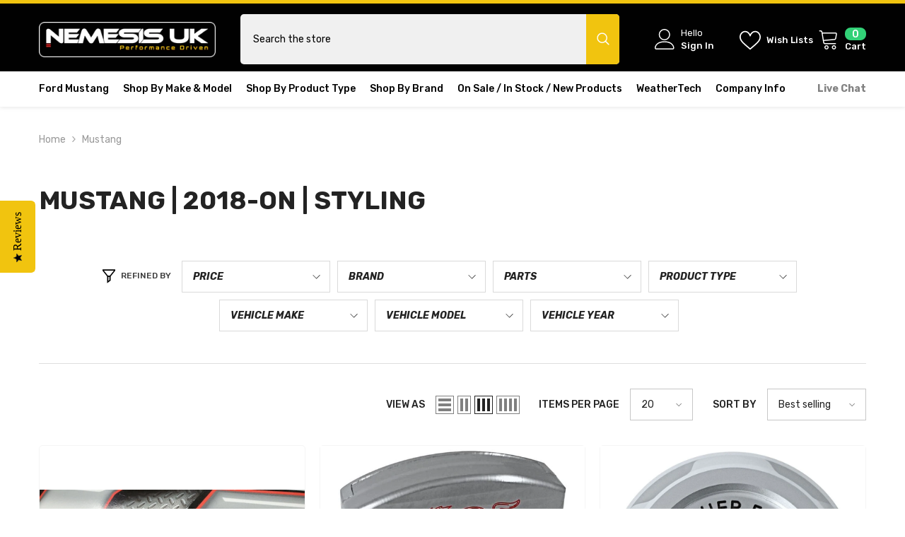

--- FILE ---
content_type: text/html; charset=utf-8
request_url: https://nemesisuk.com/collections/mustang-2018-on-styling
body_size: 77137
content:
<!doctype html><html class="no-js" lang="en">
    <head>
        <meta charset="utf-8">
        <meta http-equiv="X-UA-Compatible" content="IE=edge">
        <meta name="viewport" content="width=device-width,initial-scale=1">
        <meta name="theme-color" content="">
        <link rel="canonical" href="https://nemesisuk.com/collections/mustang-2018-on-styling">
        <link rel="canonical" href="https://nemesisuk.com/collections/mustang-2018-on-styling" canonical-shop-url="https://nemesisuk.com/"><link rel="shortcut icon" href="//nemesisuk.com/cdn/shop/files/Favicon-nemesis-uk-LOGO-N-500x500px-RGB_32x32_f5c62c80-9141-449b-9ee5-5b550bc84f22_32x32.webp?v=1711371481" type="image/png"><link rel="preconnect" href="https://cdn.shopify.com" crossorigin>
        <title>Mustang | 2018-on | Styling  &ndash; Nemesis UK</title>

<meta property="og:site_name" content="Nemesis UK">
<meta property="og:url" content="https://nemesisuk.com/collections/mustang-2018-on-styling">
<meta property="og:title" content="Mustang | 2018-on | Styling">
<meta property="og:type" content="product.group">
<meta property="og:description" content="Performance and Replacement Parts for Mustang, American Muscle &amp; European Vehicles - Buy Online Now. Exhausts - Cold Air Intakes - Suspension - Styling - Brakes"><meta property="og:image" content="http://nemesisuk.com/cdn/shop/files/LOGO-NemesisUK-PerformanceDriven-400x75px-RGB_3a0b17d2-7cb7-4d0d-8f5a-29bb548a13b9.png?v=1711370249">
  <meta property="og:image:secure_url" content="https://nemesisuk.com/cdn/shop/files/LOGO-NemesisUK-PerformanceDriven-400x75px-RGB_3a0b17d2-7cb7-4d0d-8f5a-29bb548a13b9.png?v=1711370249">
  <meta property="og:image:width" content="1200">
  <meta property="og:image:height" content="628"><meta name="twitter:site" content="@nemesisukltd"><meta name="twitter:card" content="summary_large_image">
<meta name="twitter:title" content="Mustang | 2018-on | Styling">
<meta name="twitter:description" content="Performance and Replacement Parts for Mustang, American Muscle &amp; European Vehicles - Buy Online Now. Exhausts - Cold Air Intakes - Suspension - Styling - Brakes">

        <script>window.performance && window.performance.mark && window.performance.mark('shopify.content_for_header.start');</script><meta name="google-site-verification" content="klJfnQcosdG2TllLf8M3mQMZovcIpZAdI0556Y941vE">
<meta name="facebook-domain-verification" content="fzhn0ukk532tlobslg83hqj675fuyw">
<meta id="shopify-digital-wallet" name="shopify-digital-wallet" content="/12116338/digital_wallets/dialog">
<meta name="shopify-checkout-api-token" content="14fc186a7d53f1fc0b3b2a717c9f2405">
<meta id="in-context-paypal-metadata" data-shop-id="12116338" data-venmo-supported="false" data-environment="production" data-locale="en_US" data-paypal-v4="true" data-currency="GBP">
<link rel="alternate" type="application/atom+xml" title="Feed" href="/collections/mustang-2018-on-styling.atom" />
<link rel="alternate" type="application/json+oembed" href="https://nemesisuk.com/collections/mustang-2018-on-styling.oembed">
<script async="async" src="/checkouts/internal/preloads.js?locale=en-GB"></script>
<link rel="preconnect" href="https://shop.app" crossorigin="anonymous">
<script async="async" src="https://shop.app/checkouts/internal/preloads.js?locale=en-GB&shop_id=12116338" crossorigin="anonymous"></script>
<script id="apple-pay-shop-capabilities" type="application/json">{"shopId":12116338,"countryCode":"GB","currencyCode":"GBP","merchantCapabilities":["supports3DS"],"merchantId":"gid:\/\/shopify\/Shop\/12116338","merchantName":"Nemesis UK","requiredBillingContactFields":["postalAddress","email","phone"],"requiredShippingContactFields":["postalAddress","email","phone"],"shippingType":"shipping","supportedNetworks":["visa","maestro","masterCard","amex","discover","elo"],"total":{"type":"pending","label":"Nemesis UK","amount":"1.00"},"shopifyPaymentsEnabled":true,"supportsSubscriptions":true}</script>
<script id="shopify-features" type="application/json">{"accessToken":"14fc186a7d53f1fc0b3b2a717c9f2405","betas":["rich-media-storefront-analytics"],"domain":"nemesisuk.com","predictiveSearch":true,"shopId":12116338,"locale":"en"}</script>
<script>var Shopify = Shopify || {};
Shopify.shop = "nemesisuk.myshopify.com";
Shopify.locale = "en";
Shopify.currency = {"active":"GBP","rate":"1.0"};
Shopify.country = "GB";
Shopify.theme = {"name":"shopify2.0-ella.6.5.4-BF25+Last post \u0026 Box day 10%","id":181854830970,"schema_name":"Ella","schema_version":"6.5.4","theme_store_id":null,"role":"main"};
Shopify.theme.handle = "null";
Shopify.theme.style = {"id":null,"handle":null};
Shopify.cdnHost = "nemesisuk.com/cdn";
Shopify.routes = Shopify.routes || {};
Shopify.routes.root = "/";</script>
<script type="module">!function(o){(o.Shopify=o.Shopify||{}).modules=!0}(window);</script>
<script>!function(o){function n(){var o=[];function n(){o.push(Array.prototype.slice.apply(arguments))}return n.q=o,n}var t=o.Shopify=o.Shopify||{};t.loadFeatures=n(),t.autoloadFeatures=n()}(window);</script>
<script>
  window.ShopifyPay = window.ShopifyPay || {};
  window.ShopifyPay.apiHost = "shop.app\/pay";
  window.ShopifyPay.redirectState = null;
</script>
<script id="shop-js-analytics" type="application/json">{"pageType":"collection"}</script>
<script defer="defer" async type="module" src="//nemesisuk.com/cdn/shopifycloud/shop-js/modules/v2/client.init-shop-cart-sync_IZsNAliE.en.esm.js"></script>
<script defer="defer" async type="module" src="//nemesisuk.com/cdn/shopifycloud/shop-js/modules/v2/chunk.common_0OUaOowp.esm.js"></script>
<script type="module">
  await import("//nemesisuk.com/cdn/shopifycloud/shop-js/modules/v2/client.init-shop-cart-sync_IZsNAliE.en.esm.js");
await import("//nemesisuk.com/cdn/shopifycloud/shop-js/modules/v2/chunk.common_0OUaOowp.esm.js");

  window.Shopify.SignInWithShop?.initShopCartSync?.({"fedCMEnabled":true,"windoidEnabled":true});

</script>
<script>
  window.Shopify = window.Shopify || {};
  if (!window.Shopify.featureAssets) window.Shopify.featureAssets = {};
  window.Shopify.featureAssets['shop-js'] = {"shop-cart-sync":["modules/v2/client.shop-cart-sync_DLOhI_0X.en.esm.js","modules/v2/chunk.common_0OUaOowp.esm.js"],"init-fed-cm":["modules/v2/client.init-fed-cm_C6YtU0w6.en.esm.js","modules/v2/chunk.common_0OUaOowp.esm.js"],"shop-button":["modules/v2/client.shop-button_BCMx7GTG.en.esm.js","modules/v2/chunk.common_0OUaOowp.esm.js"],"shop-cash-offers":["modules/v2/client.shop-cash-offers_BT26qb5j.en.esm.js","modules/v2/chunk.common_0OUaOowp.esm.js","modules/v2/chunk.modal_CGo_dVj3.esm.js"],"init-windoid":["modules/v2/client.init-windoid_B9PkRMql.en.esm.js","modules/v2/chunk.common_0OUaOowp.esm.js"],"init-shop-email-lookup-coordinator":["modules/v2/client.init-shop-email-lookup-coordinator_DZkqjsbU.en.esm.js","modules/v2/chunk.common_0OUaOowp.esm.js"],"shop-toast-manager":["modules/v2/client.shop-toast-manager_Di2EnuM7.en.esm.js","modules/v2/chunk.common_0OUaOowp.esm.js"],"shop-login-button":["modules/v2/client.shop-login-button_BtqW_SIO.en.esm.js","modules/v2/chunk.common_0OUaOowp.esm.js","modules/v2/chunk.modal_CGo_dVj3.esm.js"],"avatar":["modules/v2/client.avatar_BTnouDA3.en.esm.js"],"pay-button":["modules/v2/client.pay-button_CWa-C9R1.en.esm.js","modules/v2/chunk.common_0OUaOowp.esm.js"],"init-shop-cart-sync":["modules/v2/client.init-shop-cart-sync_IZsNAliE.en.esm.js","modules/v2/chunk.common_0OUaOowp.esm.js"],"init-customer-accounts":["modules/v2/client.init-customer-accounts_DenGwJTU.en.esm.js","modules/v2/client.shop-login-button_BtqW_SIO.en.esm.js","modules/v2/chunk.common_0OUaOowp.esm.js","modules/v2/chunk.modal_CGo_dVj3.esm.js"],"init-shop-for-new-customer-accounts":["modules/v2/client.init-shop-for-new-customer-accounts_JdHXxpS9.en.esm.js","modules/v2/client.shop-login-button_BtqW_SIO.en.esm.js","modules/v2/chunk.common_0OUaOowp.esm.js","modules/v2/chunk.modal_CGo_dVj3.esm.js"],"init-customer-accounts-sign-up":["modules/v2/client.init-customer-accounts-sign-up_D6__K_p8.en.esm.js","modules/v2/client.shop-login-button_BtqW_SIO.en.esm.js","modules/v2/chunk.common_0OUaOowp.esm.js","modules/v2/chunk.modal_CGo_dVj3.esm.js"],"checkout-modal":["modules/v2/client.checkout-modal_C_ZQDY6s.en.esm.js","modules/v2/chunk.common_0OUaOowp.esm.js","modules/v2/chunk.modal_CGo_dVj3.esm.js"],"shop-follow-button":["modules/v2/client.shop-follow-button_XetIsj8l.en.esm.js","modules/v2/chunk.common_0OUaOowp.esm.js","modules/v2/chunk.modal_CGo_dVj3.esm.js"],"lead-capture":["modules/v2/client.lead-capture_DvA72MRN.en.esm.js","modules/v2/chunk.common_0OUaOowp.esm.js","modules/v2/chunk.modal_CGo_dVj3.esm.js"],"shop-login":["modules/v2/client.shop-login_ClXNxyh6.en.esm.js","modules/v2/chunk.common_0OUaOowp.esm.js","modules/v2/chunk.modal_CGo_dVj3.esm.js"],"payment-terms":["modules/v2/client.payment-terms_CNlwjfZz.en.esm.js","modules/v2/chunk.common_0OUaOowp.esm.js","modules/v2/chunk.modal_CGo_dVj3.esm.js"]};
</script>
<script>(function() {
  var isLoaded = false;
  function asyncLoad() {
    if (isLoaded) return;
    isLoaded = true;
    var urls = ["https:\/\/call.chatra.io\/shopify?chatraId=spLnor444mXAsnwxH\u0026shop=nemesisuk.myshopify.com","https:\/\/www.paypal.com\/tagmanager\/pptm.js?id=34d255fb-1487-45bc-8ea6-543704bb6578\u0026shop=nemesisuk.myshopify.com","https:\/\/cdnbsig.spicegems.com\/js\/serve\/v2\/sgGallery.min.js?shop=nemesisuk.myshopify.com","\/\/staticw2.yotpo.com\/u4P41LTJk7ou1bqRzkF4CZQv0PJVK8fcIpTdFjCu\/widget.js?shop=nemesisuk.myshopify.com","https:\/\/d3p29gcwgas9m8.cloudfront.net\/assets\/js\/index.js?shop=nemesisuk.myshopify.com","https:\/\/s3.eu-west-1.amazonaws.com\/production-klarna-il-shopify-osm\/0b7fe7c4a98ef8166eeafee767bc667686567a25\/nemesisuk.myshopify.com-1763816949140.js?shop=nemesisuk.myshopify.com"];
    for (var i = 0; i < urls.length; i++) {
      var s = document.createElement('script');
      s.type = 'text/javascript';
      s.async = true;
      s.src = urls[i];
      var x = document.getElementsByTagName('script')[0];
      x.parentNode.insertBefore(s, x);
    }
  };
  if(window.attachEvent) {
    window.attachEvent('onload', asyncLoad);
  } else {
    window.addEventListener('load', asyncLoad, false);
  }
})();</script>
<script id="__st">var __st={"a":12116338,"offset":0,"reqid":"fa40927b-42d3-4de3-b47d-ab2090202ab0-1768459163","pageurl":"nemesisuk.com\/collections\/mustang-2018-on-styling","u":"464c4ff8548a","p":"collection","rtyp":"collection","rid":81427005517};</script>
<script>window.ShopifyPaypalV4VisibilityTracking = true;</script>
<script id="captcha-bootstrap">!function(){'use strict';const t='contact',e='account',n='new_comment',o=[[t,t],['blogs',n],['comments',n],[t,'customer']],c=[[e,'customer_login'],[e,'guest_login'],[e,'recover_customer_password'],[e,'create_customer']],r=t=>t.map((([t,e])=>`form[action*='/${t}']:not([data-nocaptcha='true']) input[name='form_type'][value='${e}']`)).join(','),a=t=>()=>t?[...document.querySelectorAll(t)].map((t=>t.form)):[];function s(){const t=[...o],e=r(t);return a(e)}const i='password',u='form_key',d=['recaptcha-v3-token','g-recaptcha-response','h-captcha-response',i],f=()=>{try{return window.sessionStorage}catch{return}},m='__shopify_v',_=t=>t.elements[u];function p(t,e,n=!1){try{const o=window.sessionStorage,c=JSON.parse(o.getItem(e)),{data:r}=function(t){const{data:e,action:n}=t;return t[m]||n?{data:e,action:n}:{data:t,action:n}}(c);for(const[e,n]of Object.entries(r))t.elements[e]&&(t.elements[e].value=n);n&&o.removeItem(e)}catch(o){console.error('form repopulation failed',{error:o})}}const l='form_type',E='cptcha';function T(t){t.dataset[E]=!0}const w=window,h=w.document,L='Shopify',v='ce_forms',y='captcha';let A=!1;((t,e)=>{const n=(g='f06e6c50-85a8-45c8-87d0-21a2b65856fe',I='https://cdn.shopify.com/shopifycloud/storefront-forms-hcaptcha/ce_storefront_forms_captcha_hcaptcha.v1.5.2.iife.js',D={infoText:'Protected by hCaptcha',privacyText:'Privacy',termsText:'Terms'},(t,e,n)=>{const o=w[L][v],c=o.bindForm;if(c)return c(t,g,e,D).then(n);var r;o.q.push([[t,g,e,D],n]),r=I,A||(h.body.append(Object.assign(h.createElement('script'),{id:'captcha-provider',async:!0,src:r})),A=!0)});var g,I,D;w[L]=w[L]||{},w[L][v]=w[L][v]||{},w[L][v].q=[],w[L][y]=w[L][y]||{},w[L][y].protect=function(t,e){n(t,void 0,e),T(t)},Object.freeze(w[L][y]),function(t,e,n,w,h,L){const[v,y,A,g]=function(t,e,n){const i=e?o:[],u=t?c:[],d=[...i,...u],f=r(d),m=r(i),_=r(d.filter((([t,e])=>n.includes(e))));return[a(f),a(m),a(_),s()]}(w,h,L),I=t=>{const e=t.target;return e instanceof HTMLFormElement?e:e&&e.form},D=t=>v().includes(t);t.addEventListener('submit',(t=>{const e=I(t);if(!e)return;const n=D(e)&&!e.dataset.hcaptchaBound&&!e.dataset.recaptchaBound,o=_(e),c=g().includes(e)&&(!o||!o.value);(n||c)&&t.preventDefault(),c&&!n&&(function(t){try{if(!f())return;!function(t){const e=f();if(!e)return;const n=_(t);if(!n)return;const o=n.value;o&&e.removeItem(o)}(t);const e=Array.from(Array(32),(()=>Math.random().toString(36)[2])).join('');!function(t,e){_(t)||t.append(Object.assign(document.createElement('input'),{type:'hidden',name:u})),t.elements[u].value=e}(t,e),function(t,e){const n=f();if(!n)return;const o=[...t.querySelectorAll(`input[type='${i}']`)].map((({name:t})=>t)),c=[...d,...o],r={};for(const[a,s]of new FormData(t).entries())c.includes(a)||(r[a]=s);n.setItem(e,JSON.stringify({[m]:1,action:t.action,data:r}))}(t,e)}catch(e){console.error('failed to persist form',e)}}(e),e.submit())}));const S=(t,e)=>{t&&!t.dataset[E]&&(n(t,e.some((e=>e===t))),T(t))};for(const o of['focusin','change'])t.addEventListener(o,(t=>{const e=I(t);D(e)&&S(e,y())}));const B=e.get('form_key'),M=e.get(l),P=B&&M;t.addEventListener('DOMContentLoaded',(()=>{const t=y();if(P)for(const e of t)e.elements[l].value===M&&p(e,B);[...new Set([...A(),...v().filter((t=>'true'===t.dataset.shopifyCaptcha))])].forEach((e=>S(e,t)))}))}(h,new URLSearchParams(w.location.search),n,t,e,['guest_login'])})(!0,!0)}();</script>
<script integrity="sha256-4kQ18oKyAcykRKYeNunJcIwy7WH5gtpwJnB7kiuLZ1E=" data-source-attribution="shopify.loadfeatures" defer="defer" src="//nemesisuk.com/cdn/shopifycloud/storefront/assets/storefront/load_feature-a0a9edcb.js" crossorigin="anonymous"></script>
<script crossorigin="anonymous" defer="defer" src="//nemesisuk.com/cdn/shopifycloud/storefront/assets/shopify_pay/storefront-65b4c6d7.js?v=20250812"></script>
<script data-source-attribution="shopify.dynamic_checkout.dynamic.init">var Shopify=Shopify||{};Shopify.PaymentButton=Shopify.PaymentButton||{isStorefrontPortableWallets:!0,init:function(){window.Shopify.PaymentButton.init=function(){};var t=document.createElement("script");t.src="https://nemesisuk.com/cdn/shopifycloud/portable-wallets/latest/portable-wallets.en.js",t.type="module",document.head.appendChild(t)}};
</script>
<script data-source-attribution="shopify.dynamic_checkout.buyer_consent">
  function portableWalletsHideBuyerConsent(e){var t=document.getElementById("shopify-buyer-consent"),n=document.getElementById("shopify-subscription-policy-button");t&&n&&(t.classList.add("hidden"),t.setAttribute("aria-hidden","true"),n.removeEventListener("click",e))}function portableWalletsShowBuyerConsent(e){var t=document.getElementById("shopify-buyer-consent"),n=document.getElementById("shopify-subscription-policy-button");t&&n&&(t.classList.remove("hidden"),t.removeAttribute("aria-hidden"),n.addEventListener("click",e))}window.Shopify?.PaymentButton&&(window.Shopify.PaymentButton.hideBuyerConsent=portableWalletsHideBuyerConsent,window.Shopify.PaymentButton.showBuyerConsent=portableWalletsShowBuyerConsent);
</script>
<script data-source-attribution="shopify.dynamic_checkout.cart.bootstrap">document.addEventListener("DOMContentLoaded",(function(){function t(){return document.querySelector("shopify-accelerated-checkout-cart, shopify-accelerated-checkout")}if(t())Shopify.PaymentButton.init();else{new MutationObserver((function(e,n){t()&&(Shopify.PaymentButton.init(),n.disconnect())})).observe(document.body,{childList:!0,subtree:!0})}}));
</script>
<script id='scb4127' type='text/javascript' async='' src='https://nemesisuk.com/cdn/shopifycloud/privacy-banner/storefront-banner.js'></script><link id="shopify-accelerated-checkout-styles" rel="stylesheet" media="screen" href="https://nemesisuk.com/cdn/shopifycloud/portable-wallets/latest/accelerated-checkout-backwards-compat.css" crossorigin="anonymous">
<style id="shopify-accelerated-checkout-cart">
        #shopify-buyer-consent {
  margin-top: 1em;
  display: inline-block;
  width: 100%;
}

#shopify-buyer-consent.hidden {
  display: none;
}

#shopify-subscription-policy-button {
  background: none;
  border: none;
  padding: 0;
  text-decoration: underline;
  font-size: inherit;
  cursor: pointer;
}

#shopify-subscription-policy-button::before {
  box-shadow: none;
}

      </style>
<script id="sections-script" data-sections="header-navigation-vertical-menu,header-mobile" defer="defer" src="//nemesisuk.com/cdn/shop/t/126/compiled_assets/scripts.js?7961"></script>
<script>window.performance && window.performance.mark && window.performance.mark('shopify.content_for_header.end');</script>
        <style>@import url('https://fonts.googleapis.com/css?family=Rubik:300,300i,400,400i,500,500i,600,600i,700,700i,800,800i&display=swap');
                :root {
        --font-family-1: Rubik;
        --font-family-2: Rubik;

        /* Settings Body */--font-body-family: Rubik;--font-body-size: 14px;--font-body-weight: 400;--body-line-height: 24px;--body-letter-spacing: 0;

        /* Settings Heading */--font-heading-family: Rubik;--font-heading-size: 26px;--font-heading-weight: 700;--font-heading-style: italic;--heading-line-height: 38px;--heading-letter-spacing: 0;--heading-text-transform: uppercase;--heading-border-height: 2px;

        /* Menu Lv1 */--font-menu-lv1-family: Rubik;--font-menu-lv1-size: 14px;--font-menu-lv1-weight: 500;--menu-lv1-line-height: 22px;--menu-lv1-letter-spacing: 0;--menu-lv1-text-transform: capitalize;

        /* Menu Lv2 */--font-menu-lv2-family: Rubik;--font-menu-lv2-size: 14px;--font-menu-lv2-weight: 400;--menu-lv2-line-height: 24px;--menu-lv2-letter-spacing: 0;--menu-lv2-text-transform: capitalize;

        /* Menu Lv3 */--font-menu-lv3-family: Rubik;--font-menu-lv3-size: 14px;--font-menu-lv3-weight: 400;--menu-lv3-line-height: 24px;--menu-lv3-letter-spacing: 0;--menu-lv3-text-transform: capitalize;

        /* Mega Menu Lv2 */--font-mega-menu-lv2-family: Rubik;--font-mega-menu-lv2-size: 14px;--font-mega-menu-lv2-weight: 700;--font-mega-menu-lv2-style: italic;--mega-menu-lv2-line-height: 24px;--mega-menu-lv2-letter-spacing: 0;--mega-menu-lv2-text-transform: uppercase;

        /* Mega Menu Lv3 */--font-mega-menu-lv3-family: Rubik;--font-mega-menu-lv3-size: 14px;--font-mega-menu-lv3-weight: 400;--mega-menu-lv3-line-height: 24px;--mega-menu-lv3-letter-spacing: 0;--mega-menu-lv3-text-transform: capitalize;

        /* Product Card Title */--product-title-font: Rubik;--product-title-font-size : 12px;--product-title-font-weight : 400;--product-title-line-height: 18px;--product-title-letter-spacing: 0;--product-title-line-text : 2;--product-title-text-transform : capitalize;--product-title-margin-bottom: 10px;

        /* Product Card Vendor */--product-vendor-font: Rubik;--product-vendor-font-size : 12px;--product-vendor-font-weight : 500;--product-vendor-font-style : normal;--product-vendor-line-height: 20px;--product-vendor-letter-spacing: 0;--product-vendor-text-transform : capitalize;--product-vendor-margin-bottom: 0px;--product-vendor-margin-top: 0px;

        /* Product Card Price */--product-price-font: Rubik;--product-price-font-size : 16px;--product-price-font-weight : 700;--product-price-line-height: 22px;--product-price-letter-spacing: 0;--product-price-margin-top: 0px;--product-price-margin-bottom: 13px;

        /* Product Card Badge */--badge-font: Rubik;--badge-font-size : 12px;--badge-font-weight : 400;--badge-text-transform : uppercase;--badge-letter-spacing: 0;--badge-line-height: 20px;--badge-border-radius: 0px;--badge-padding-top: 4px;--badge-padding-bottom: 4px;--badge-padding-left-right: 8px;--badge-postion-top: 0px;--badge-postion-left-right: 0px;

        /* Product Quickview */
        --product-quickview-font-size : 12px; --product-quickview-line-height: 23px; --product-quickview-border-radius: 0px; --product-quickview-padding-top: 2px; --product-quickview-padding-bottom: 2px; --product-quickview-padding-left-right: 6px; --product-quickview-sold-out-product: #e95144;--product-quickview-box-shadow: none;/* Blog Card Tile */--blog-title-font: Rubik;--blog-title-font-size : 16px; --blog-title-font-weight : 600; --blog-title-line-height: 25px; --blog-title-letter-spacing: 0; --blog-title-text-transform : capitalize;

        /* Blog Card Info (Date, Author) */--blog-info-font: Rubik;--blog-info-font-size : 14px; --blog-info-font-weight : 400; --blog-info-line-height: 22px; --blog-info-letter-spacing: 0; --blog-info-text-transform : uppercase;

        /* Button 1 */--btn-1-font-family: Rubik;--btn-1-font-size: 16px; --btn-1-font-weight: 500; --btn-1-text-transform: uppercase; --btn-1-line-height: 24px; --btn-1-letter-spacing: 0; --btn-1-text-align: center; --btn-1-border-radius: 4px; --btn-1-border-width: 1px; --btn-1-border-style: solid; --btn-1-padding-top: 12px; --btn-1-padding-bottom: 12px; --btn-1-horizontal-length: 0px; --btn-1-vertical-length: 0px; --btn-1-blur-radius: 0px; --btn-1-spread: 0px;
        --btn-1-all-bg-opacity-hover: rgba(0, 0, 0, 0.5);--btn-1-inset: ;/* Button 2 */--btn-2-font-family: Rubik;--btn-2-font-size: 18px; --btn-2-font-weight: 500; --btn-2-text-transform: uppercase; --btn-2-line-height: 23px; --btn-2-letter-spacing: 0; --btn-2-text-align: right; --btn-2-border-radius: 4px; --btn-2-border-width: 1px; --btn-2-border-style: solid; --btn-2-padding-top: 20px; --btn-2-padding-bottom: 20px; --btn-2-horizontal-length: 4px; --btn-2-vertical-length: 4px; --btn-2-blur-radius: 7px; --btn-2-spread: 0px;
        --btn-2-all-bg-opacity: rgba(25, 145, 226, 0.5);--btn-2-all-bg-opacity-hover: rgba(0, 0, 0, 0.5);--btn-2-inset: ;/* Button 3 */--btn-3-font-family: Rubik;--btn-3-font-size: 16px; --btn-3-font-weight: 500; --btn-3-text-transform: uppercase; --btn-3-line-height: 24px; --btn-3-letter-spacing: 0; --btn-3-text-align: center; --btn-3-border-radius: 4px; --btn-3-border-width: 1px; --btn-3-border-style: solid; --btn-3-padding-top: 12px; --btn-3-padding-bottom: 12px; --btn-3-horizontal-length: 0px; --btn-3-vertical-length: 0px; --btn-3-blur-radius: 0px; --btn-3-spread: 0px;
        --btn-3-all-bg-opacity: rgba(0, 0, 0, 0.1);--btn-3-all-bg-opacity-hover: rgba(0, 0, 0, 0.1);--btn-3-inset: ;/* Footer Heading */--footer-heading-font-family: Rubik;--footer-heading-font-size : 16px; --footer-heading-font-weight : 700; --footer-heading-line-height : 28px; --footer-heading-letter-spacing : 0; --footer-heading-text-transform : uppercase;

        /* Footer Link */--footer-link-font-family: Rubik;--footer-link-font-size : 14px; --footer-link-font-weight : ; --footer-link-line-height : 35px; --footer-link-letter-spacing : 0; --footer-link-text-transform : capitalize;

        /* Page Title */--font-page-title-family: Rubik;--font-page-title-size: 36px; --font-page-title-weight: 700; --font-page-title-style: normal; --page-title-line-height: 28px; --page-title-letter-spacing: 0; --page-title-text-transform: uppercase;

        /* Font Product Tab Title */
        --font-tab-type-1: Rubik; --font-tab-type-2: Rubik;

        /* Text Size */
        --text-size-font-size : 10px; --text-size-font-weight : 400; --text-size-line-height : 22px; --text-size-letter-spacing : 0; --text-size-text-transform : uppercase; --text-size-color : #787878;

        /* Font Weight */
        --font-weight-normal: 400; --font-weight-medium: 500; --font-weight-semibold: 600; --font-weight-bold: 700; --font-weight-bolder: 800; --font-weight-black: 900;

        /* Radio Button */
        --form-label-checkbox-before-bg: #fff; --form-label-checkbox-before-border: #cecece; --form-label-checkbox-before-bg-checked: #000;

        /* Conatiner */
        --body-custom-width-container: 1600px;

        /* Layout Boxed */
        --color-background-layout-boxed: #f8f8f8;/* Arrow */
        --position-horizontal-slick-arrow: 0%;

        /* General Color*/
        --color-text: #232323; --color-text2: #969696; --color-global: #232323; --color-white: #FFFFFF; --color-grey: #868686; --color-black: #202020; --color-base-text-rgb: 35, 35, 35; --color-base-text2-rgb: 150, 150, 150; --color-background: #ffffff; --color-background-rgb: 255, 255, 255; --color-background-overylay: rgba(255, 255, 255, 0.9); --color-base-accent-text: ; --color-base-accent-1: ; --color-base-accent-2: ; --color-link: #818181; --color-link-hover: #f1c40f; --color-error: #D93333; --color-error-bg: #FCEEEE; --color-success: #5A5A5A; --color-success-bg: #DFF0D8; --color-info: #202020; --color-info-bg: #FFF2DD; --color-link-underline: rgba(129, 129, 129, 0.5); --color-breadcrumb: #999999; --colors-breadcrumb-hover: #232323;--colors-breadcrumb-active: #999999; --border-global: #e6e6e6; --bg-global: #fafafa; --bg-planceholder: #fafafa; --color-warning: #fff; --bg-warning: #e0b252; --color-background-10 : #e9e9e9; --color-background-20 : #d3d3d3; --color-background-30 : #bdbdbd; --color-background-50 : #919191; --color-background-global : #919191;

        /* Arrow Color */
        --arrow-color: #f8f8f8; --arrow-background-color: #232323; --arrow-border-color: #ffffff;--arrow-color-hover: #232323;--arrow-background-color-hover: #f8f8f8;--arrow-border-color-hover: #232323;--arrow-width: 39px;--arrow-height: 39px;--arrow-size: 60px;--arrow-size-icon: 18px;--arrow-border-radius: 15%;--arrow-border-width: 1px;--arrow-width-half: -19px;

        /* Pagination Color */
        --pagination-item-color: #3c3c3c; --pagination-item-color-active: #3c3c3c; --pagination-item-bg-color: #fff;--pagination-item-bg-color-active: #fff;--pagination-item-border-color: #fff;--pagination-item-border-color-active: #3c3c3c;--pagination-arrow-color: #f8f8f8;--pagination-arrow-color-active: #f8f8f8;--pagination-arrow-bg-color: #232323;--pagination-arrow-bg-color-active: #fff;--pagination-arrow-border-color: #fff;--pagination-arrow-border-color-active: #fff;

        /* Dots Color */
        --dots-color: rgba(0,0,0,0);--dots-border-color: #868686;--dots-color-active: #4dac8b;--dots-border-color-active: #4dac8b;--dots-style2-background-opacity: #00000050;--dots-width: 12px;--dots-height: 12px;

        /* Button Color */
        --btn-1-color: #232323;--btn-1-bg: #FFFFFF;--btn-1-border: #727272;--btn-1-color-hover: #FFFFFF;--btn-1-bg-hover: #232323;--btn-1-border-hover: #FFFFFF;
        --btn-2-color: #232323;--btn-2-bg: #FFFFFF;--btn-2-border: #727272;--btn-2-color-hover: #FFFFFF;--btn-2-bg-hover: #232323;--btn-2-border-hover: #FFFFFF;
        --btn-3-color: #232323;--btn-3-bg: #FFFFFF;--btn-3-border: #727272;--btn-3-color-hover: #FFFFFF;--btn-3-bg-hover: #232323;--btn-3-border-hover: #FFFFFF;
        --anchor-transition: all ease .3s;--bg-white: #ffffff;--bg-black: #000000;--bg-grey: #808080;--icon: var(--color-text);--text-cart: #3c3c3c;--duration-short: 100ms;--duration-default: 350ms;--duration-long: 500ms;--form-input-bg: #ffffff;--form-input-border: #c7c7c7;--form-input-color: #232323;--form-input-placeholder: #868686;--form-label: #232323;

        --new-badge-color: #ffffff;--new-badge-bg: #f1c40f;--sale-badge-color: #ffffff;--sale-badge-bg: #ea4226;--sold-out-badge-color: #ffffff;--sold-out-badge-bg: #c1c1c1;--custom-badge-color: #ffffff;--custom-badge-bg: #000000;--bundle-badge-color: #ffffff;--bundle-badge-bg: #232323;
        
        --product-title-color : #232323;--product-title-color-hover : #232323;--product-vendor-color : #232323;--product-price-color : #232323;--product-sale-price-color : #000000;--product-compare-price-color : #969696;--product-review-full-color : #f1c40f;--product-review-empty-color : #cccccc;

        --product-swatch-border : #cbcbcb;--product-swatch-border-active : #232323;--product-swatch-width : 40px;--product-swatch-height : 40px;--product-swatch-border-radius : 0px;--product-swatch-color-width : 40px;--product-swatch-color-height : 40px;--product-swatch-color-border-radius : 20px;

        --product-wishlist-color : #000000;--product-wishlist-bg : #f5f5f5;--product-wishlist-border : transparent;--product-wishlist-color-added : #ffffff;--product-wishlist-bg-added : #000000;--product-wishlist-border-added : transparent;--product-compare-color : #000000;--product-compare-bg : #FFFFFF;--product-compare-color-added : #D12442; --product-compare-bg-added : #FFFFFF; --product-hot-stock-text-color : #d62828; --product-quick-view-color : #ffffff; --product-cart-image-fit : contain; --product-title-variant-font-size: 16px;--product-quick-view-bg : #232830;--product-quick-view-bg-above-button: rgba(35, 40, 48, 0.7);--product-quick-view-color-hover : #FFFFFF;--product-quick-view-bg-hover : #232830;--product-action-color : #232323;--product-action-bg : #ffffff;--product-action-border : #808080;--product-action-color-hover : #000000;--product-action-bg-hover : #f1c40f;--product-action-border-hover : #f1c40f;

        /* Multilevel Category Filter */
        --color-label-multiLevel-categories: #232323;--bg-label-multiLevel-categories: #fff;--color-button-multiLevel-categories: #fff;--bg-button-multiLevel-categories: linear-gradient(90deg, rgba(0, 0, 0, 1), rgba(0, 0, 0, 1) 100%);--border-button-multiLevel-categories: #000000;--hover-color-button-multiLevel-categories: #fff;--hover-bg-button-multiLevel-categories: linear-gradient(90deg, rgba(236, 97, 49, 1), rgba(231, 51, 79, 1) 100%);--cart-item-bg : #ffffff;--cart-item-border : #e8e8e8;--cart-item-border-width : 1px;--cart-item-border-style : solid;--free-shipping-height : 10px;--free-shipping-border-radius : 20px;--free-shipping-color : #000000; --free-shipping-bg : #ededed;--free-shipping-bg-1: #f44336;--free-shipping-bg-2: #f1c40f;--free-shipping-bg-3: #f1c40f;--free-shipping-bg-4: #32d177; --free-shipping-min-height : 20.0px;--w-product-swatch-custom: 20px;--h-product-swatch-custom: 20px;--w-product-swatch-custom-mb: 20px;--h-product-swatch-custom-mb: 20px;--font-size-product-swatch-more: 10px;--swatch-border : #cbcbcb;--swatch-border-active : #232323;

        --variant-size: #232323;--variant-size-border: #e7e7e7;--variant-size-bg: #ffffff;--variant-size-hover: #ffffff;--variant-size-border-hover: #232323;--variant-size-bg-hover: #232323;--variant-bg : #ffffff; --variant-color : #232323; --variant-bg-active : #ffffff; --variant-color-active : #232323;

        --fontsize-text-social: 12px;
        --page-content-distance: 64px;--sidebar-content-distance: 40px;--button-transition-ease: cubic-bezier(.25,.46,.45,.94);

        /* Loading Spinner Color */
        --spinner-top-color: #f1c40f; --spinner-right-color: #232323; --spinner-bottom-color: #f1c40f; --spinner-left-color: #232323;

        /* Product Card Marquee */
        --product-marquee-background-color: ;--product-marquee-text-color: #FFFFFF;--product-marquee-text-size: 14px;--product-marquee-text-mobile-size: 14px;--product-marquee-text-weight: 400;--product-marquee-text-transform: none;--product-marquee-text-style: italic;--product-marquee-speed: ; --product-marquee-line-height: calc(var(--product-marquee-text-mobile-size) * 1.5);
    }
</style>
        <link href="//nemesisuk.com/cdn/shop/t/126/assets/base.css?v=177590959385556971231763651385" rel="stylesheet" type="text/css" media="all" />
<link href="//nemesisuk.com/cdn/shop/t/126/assets/animated.css?v=114105602260735988121763651381" rel="stylesheet" type="text/css" media="all" />
<link href="//nemesisuk.com/cdn/shop/t/126/assets/component-card.css?v=165988649090035490751763651404" rel="stylesheet" type="text/css" media="all" />
<link href="//nemesisuk.com/cdn/shop/t/126/assets/component-loading-overlay.css?v=98393919969379515581763651434" rel="stylesheet" type="text/css" media="all" />
<link href="//nemesisuk.com/cdn/shop/t/126/assets/component-loading-banner.css?v=69637437721896006051763651433" rel="stylesheet" type="text/css" media="all" />
<link href="//nemesisuk.com/cdn/shop/t/126/assets/component-quick-cart.css?v=111677929301119732291763651457" rel="stylesheet" type="text/css" media="all" />
<link rel="stylesheet" href="//nemesisuk.com/cdn/shop/t/126/assets/vendor.css?v=164616260963476715651763651561" media="print" onload="this.media='all'">
<noscript><link href="//nemesisuk.com/cdn/shop/t/126/assets/vendor.css?v=164616260963476715651763651561" rel="stylesheet" type="text/css" media="all" /></noscript>


	<link href="//nemesisuk.com/cdn/shop/t/126/assets/component-card-02.css?v=52868025996375156291763651398" rel="stylesheet" type="text/css" media="all" />


<link href="//nemesisuk.com/cdn/shop/t/126/assets/component-predictive-search.css?v=168678805467445650661763651445" rel="stylesheet" type="text/css" media="all" />
<link rel="stylesheet" href="//nemesisuk.com/cdn/shop/t/126/assets/component-product-form.css?v=161012712441157839971763651450" media="print" onload="this.media='all'">
	<link rel="stylesheet" href="//nemesisuk.com/cdn/shop/t/126/assets/component-review.css?v=100129706126506303331763651462" media="print" onload="this.media='all'">
	<link rel="stylesheet" href="//nemesisuk.com/cdn/shop/t/126/assets/component-price.css?v=139205013722916111901763651446" media="print" onload="this.media='all'">
	<link rel="stylesheet" href="//nemesisuk.com/cdn/shop/t/126/assets/component-badge.css?v=20633729062276667811763651393" media="print" onload="this.media='all'">
	<link rel="stylesheet" href="//nemesisuk.com/cdn/shop/t/126/assets/component-rte.css?v=131583500676987604941763651463" media="print" onload="this.media='all'">
	<link rel="stylesheet" href="//nemesisuk.com/cdn/shop/t/126/assets/component-share.css?v=38383599121620234941763651466" media="print" onload="this.media='all'"><link rel="stylesheet" href="//nemesisuk.com/cdn/shop/t/126/assets/component-newsletter.css?v=111617043413587308161763651442" media="print" onload="this.media='all'">
<link rel="stylesheet" href="//nemesisuk.com/cdn/shop/t/126/assets/component-slider.css?v=37888473738646685221763651469" media="print" onload="this.media='all'">
<link rel="stylesheet" href="//nemesisuk.com/cdn/shop/t/126/assets/component-list-social.css?v=102044711114163579551763651433" media="print" onload="this.media='all'"><noscript><link href="//nemesisuk.com/cdn/shop/t/126/assets/component-product-form.css?v=161012712441157839971763651450" rel="stylesheet" type="text/css" media="all" /></noscript>
	<noscript><link href="//nemesisuk.com/cdn/shop/t/126/assets/component-review.css?v=100129706126506303331763651462" rel="stylesheet" type="text/css" media="all" /></noscript>
	<noscript><link href="//nemesisuk.com/cdn/shop/t/126/assets/component-price.css?v=139205013722916111901763651446" rel="stylesheet" type="text/css" media="all" /></noscript>
	<noscript><link href="//nemesisuk.com/cdn/shop/t/126/assets/component-badge.css?v=20633729062276667811763651393" rel="stylesheet" type="text/css" media="all" /></noscript>
	<noscript><link href="//nemesisuk.com/cdn/shop/t/126/assets/component-rte.css?v=131583500676987604941763651463" rel="stylesheet" type="text/css" media="all" /></noscript>
	<noscript><link href="//nemesisuk.com/cdn/shop/t/126/assets/component-share.css?v=38383599121620234941763651466" rel="stylesheet" type="text/css" media="all" /></noscript><noscript><link href="//nemesisuk.com/cdn/shop/t/126/assets/component-newsletter.css?v=111617043413587308161763651442" rel="stylesheet" type="text/css" media="all" /></noscript>
<noscript><link href="//nemesisuk.com/cdn/shop/t/126/assets/component-slider.css?v=37888473738646685221763651469" rel="stylesheet" type="text/css" media="all" /></noscript>
<noscript><link href="//nemesisuk.com/cdn/shop/t/126/assets/component-list-social.css?v=102044711114163579551763651433" rel="stylesheet" type="text/css" media="all" /></noscript>

<style type="text/css">
	.nav-title-mobile {display: none;}.list-menu--disclosure{display: none;position: absolute;min-width: 100%;width: 22rem;background-color: var(--bg-white);box-shadow: 0 1px 4px 0 rgb(0 0 0 / 15%);padding: 5px 0 5px 20px;opacity: 0;visibility: visible;pointer-events: none;transition: opacity var(--duration-default) ease, transform var(--duration-default) ease;}.list-menu--disclosure-2{margin-left: calc(100% - 15px);z-index: 2;top: -5px;}.list-menu--disclosure:focus {outline: none;}.list-menu--disclosure.localization-selector {max-height: 18rem;overflow: auto;width: 10rem;padding: 0.5rem;}.js menu-drawer > details > summary::before, .js menu-drawer > details[open]:not(.menu-opening) > summary::before {content: '';position: absolute;cursor: default;width: 100%;height: calc(100vh - 100%);height: calc(var(--viewport-height, 100vh) - (var(--header-bottom-position, 100%)));top: 100%;left: 0;background: var(--color-foreground-50);opacity: 0;visibility: hidden;z-index: 2;transition: opacity var(--duration-default) ease,visibility var(--duration-default) ease;}menu-drawer > details[open] > summary::before {visibility: visible;opacity: 1;}.menu-drawer {position: absolute;transform: translateX(-100%);visibility: hidden;z-index: 3;left: 0;top: 100%;width: 100%;max-width: calc(100vw - 4rem);padding: 0;border: 0.1rem solid var(--color-background-10);border-left: 0;border-bottom: 0;background-color: var(--bg-white);overflow-x: hidden;}.js .menu-drawer {height: calc(100vh - 100%);height: calc(var(--viewport-height, 100vh) - (var(--header-bottom-position, 100%)));}.js details[open] > .menu-drawer, .js details[open] > .menu-drawer__submenu {transition: transform var(--duration-default) ease, visibility var(--duration-default) ease;}.no-js details[open] > .menu-drawer, .js details[open].menu-opening > .menu-drawer, details[open].menu-opening > .menu-drawer__submenu {transform: translateX(0);visibility: visible;}@media screen and (min-width: 750px) {.menu-drawer {width: 40rem;}.no-js .menu-drawer {height: auto;}}.menu-drawer__inner-container {position: relative;height: 100%;}.menu-drawer__navigation-container {display: grid;grid-template-rows: 1fr auto;align-content: space-between;overflow-y: auto;height: 100%;}.menu-drawer__navigation {padding: 0 0 5.6rem 0;}.menu-drawer__inner-submenu {height: 100%;overflow-x: hidden;overflow-y: auto;}.no-js .menu-drawer__navigation {padding: 0;}.js .menu-drawer__menu li {width: 100%;border-bottom: 1px solid #e6e6e6;overflow: hidden;}.menu-drawer__menu-item{line-height: var(--body-line-height);letter-spacing: var(--body-letter-spacing);padding: 10px 20px 10px 15px;cursor: pointer;display: flex;align-items: center;justify-content: space-between;}.menu-drawer__menu-item .label{display: inline-block;vertical-align: middle;font-size: calc(var(--font-body-size) - 4px);font-weight: var(--font-weight-normal);letter-spacing: var(--body-letter-spacing);height: 20px;line-height: 20px;margin: 0 0 0 10px;padding: 0 5px;text-transform: uppercase;text-align: center;position: relative;}.menu-drawer__menu-item .label:before{content: "";position: absolute;border: 5px solid transparent;top: 50%;left: -9px;transform: translateY(-50%);}.menu-drawer__menu-item > .icon{width: 24px;height: 24px;margin: 0 10px 0 0;}.menu-drawer__menu-item > .symbol {position: absolute;right: 20px;top: 50%;transform: translateY(-50%);display: flex;align-items: center;justify-content: center;font-size: 0;pointer-events: none;}.menu-drawer__menu-item > .symbol .icon{width: 14px;height: 14px;opacity: .6;}.menu-mobile-icon .menu-drawer__menu-item{justify-content: flex-start;}.no-js .menu-drawer .menu-drawer__menu-item > .symbol {display: none;}.js .menu-drawer__submenu {position: absolute;top: 0;width: 100%;bottom: 0;left: 0;background-color: var(--bg-white);z-index: 1;transform: translateX(100%);visibility: hidden;}.js .menu-drawer__submenu .menu-drawer__submenu {overflow-y: auto;}.menu-drawer__close-button {display: block;width: 100%;padding: 10px 15px;background-color: transparent;border: none;background: #f6f8f9;position: relative;}.menu-drawer__close-button .symbol{position: absolute;top: auto;left: 20px;width: auto;height: 22px;z-index: 10;display: flex;align-items: center;justify-content: center;font-size: 0;pointer-events: none;}.menu-drawer__close-button .icon {display: inline-block;vertical-align: middle;width: 18px;height: 18px;transform: rotate(180deg);}.menu-drawer__close-button .text{max-width: calc(100% - 50px);white-space: nowrap;overflow: hidden;text-overflow: ellipsis;display: inline-block;vertical-align: top;width: 100%;margin: 0 auto;}.no-js .menu-drawer__close-button {display: none;}.menu-drawer__utility-links {padding: 2rem;}.menu-drawer__account {display: inline-flex;align-items: center;text-decoration: none;padding: 1.2rem;margin-left: -1.2rem;font-size: 1.4rem;}.menu-drawer__account .icon-account {height: 2rem;width: 2rem;margin-right: 1rem;}.menu-drawer .list-social {justify-content: flex-start;margin-left: -1.25rem;margin-top: 2rem;}.menu-drawer .list-social:empty {display: none;}.menu-drawer .list-social__link {padding: 1.3rem 1.25rem;}

	/* Style General */
	.d-block{display: block}.d-inline-block{display: inline-block}.d-flex{display: flex}.d-none {display: none}.d-grid{display: grid}.ver-alg-mid {vertical-align: middle}.ver-alg-top{vertical-align: top}
	.flex-jc-start{justify-content:flex-start}.flex-jc-end{justify-content:flex-end}.flex-jc-center{justify-content:center}.flex-jc-between{justify-content:space-between}.flex-jc-stretch{justify-content:stretch}.flex-align-start{align-items: flex-start}.flex-align-center{align-items: center}.flex-align-end{align-items: flex-end}.flex-align-stretch{align-items:stretch}.flex-wrap{flex-wrap: wrap}.flex-nowrap{flex-wrap: nowrap}.fd-row{flex-direction:row}.fd-row-reverse{flex-direction:row-reverse}.fd-column{flex-direction:column}.fd-column-reverse{flex-direction:column-reverse}.fg-0{flex-grow:0}.fs-0{flex-shrink:0}.gap-15{gap:15px}.gap-30{gap:30px}.gap-col-30{column-gap:30px}
	.p-relative{position:relative}.p-absolute{position:absolute}.p-static{position:static}.p-fixed{position:fixed;}
	.zi-1{z-index:1}.zi-2{z-index:2}.zi-3{z-index:3}.zi-5{z-index:5}.zi-6{z-index:6}.zi-7{z-index:7}.zi-9{z-index:9}.zi-10{z-index:10}.zi-99{z-index:99} .zi-100{z-index:100} .zi-101{z-index:101}
	.top-0{top:0}.top-100{top:100%}.top-auto{top:auto}.left-0{left:0}.left-auto{left:auto}.right-0{right:0}.right-auto{right:auto}.bottom-0{bottom:0}
	.middle-y{top:50%;transform:translateY(-50%)}.middle-x{left:50%;transform:translateX(-50%)}
	.opacity-0{opacity:0}.opacity-1{opacity:1}
	.o-hidden{overflow:hidden}.o-visible{overflow:visible}.o-unset{overflow:unset}.o-x-hidden{overflow-x:hidden}.o-y-auto{overflow-y:auto;}
	.pt-0{padding-top:0}.pt-2{padding-top:2px}.pt-5{padding-top:5px}.pt-10{padding-top:10px}.pt-10-imp{padding-top:10px !important}.pt-12{padding-top:12px}.pt-16{padding-top:16px}.pt-20{padding-top:20px}.pt-24{padding-top:24px}.pt-30{padding-top:30px}.pt-32{padding-top:32px}.pt-36{padding-top:36px}.pt-48{padding-top:48px}.pb-0{padding-bottom:0}.pb-5{padding-bottom:5px}.pb-10{padding-bottom:10px}.pb-10-imp{padding-bottom:10px !important}.pb-12{padding-bottom:12px}.pb-15{padding-bottom:15px}.pb-16{padding-bottom:16px}.pb-18{padding-bottom:18px}.pb-20{padding-bottom:20px}.pb-24{padding-bottom:24px}.pb-32{padding-bottom:32px}.pb-40{padding-bottom:40px}.pb-48{padding-bottom:48px}.pb-50{padding-bottom:50px}.pb-80{padding-bottom:80px}.pb-84{padding-bottom:84px}.pr-0{padding-right:0}.pr-5{padding-right: 5px}.pr-10{padding-right:10px}.pr-20{padding-right:20px}.pr-24{padding-right:24px}.pr-30{padding-right:30px}.pr-36{padding-right:36px}.pr-80{padding-right:80px}.pl-0{padding-left:0}.pl-12{padding-left:12px}.pl-20{padding-left:20px}.pl-24{padding-left:24px}.pl-36{padding-left:36px}.pl-48{padding-left:48px}.pl-52{padding-left:52px}.pl-80{padding-left:80px}.p-zero{padding:0}
	.m-lr-auto{margin:0 auto}.m-zero{margin:0}.ml-auto{margin-left:auto}.ml-0{margin-left:0}.ml-5{margin-left:5px}.ml-15{margin-left:15px}.ml-20{margin-left:20px}.ml-30{margin-left:30px}.mr-auto{margin-right:auto}.mr-0{margin-right:0}.mr-5{margin-right:5px}.mr-10{margin-right:10px}.mr-20{margin-right:20px}.mr-30{margin-right:30px}.mt-0{margin-top: 0}.mt-10{margin-top: 10px}.mt-15{margin-top: 15px}.mt-20{margin-top: 20px}.mt-25{margin-top: 25px}.mt-30{margin-top: 30px}.mt-40{margin-top: 40px}.mt-45{margin-top: 45px}.mb-0{margin-bottom: 0}.mb-5{margin-bottom: 5px}.mb-10{margin-bottom: 10px}.mb-15{margin-bottom: 15px}.mb-18{margin-bottom: 18px}.mb-20{margin-bottom: 20px}.mb-30{margin-bottom: 30px}
	.h-0{height:0}.h-100{height:100%}.h-100v{height:100vh}.h-auto{height:auto}.mah-100{max-height:100%}.mih-15{min-height: 15px}.mih-none{min-height: unset}.lih-15{line-height: 15px}
	.w-50pc{width:50%}.w-100{width:100%}.w-100v{width:100vw}.maw-100{max-width:100%}.maw-300{max-width:300px}.maw-480{max-width: 480px}.maw-780{max-width: 780px}.w-auto{width:auto}.minw-auto{min-width: auto}.min-w-100{min-width: 100px}
	.float-l{float:left}.float-r{float:right}
	.b-zero{border:none}.br-50p{border-radius:50%}.br-zero{border-radius:0}.br-2{border-radius:2px}.bg-none{background: none}
	.stroke-w-0{stroke-width: 0px}.stroke-w-1h{stroke-width: 0.5px}.stroke-w-1{stroke-width: 1px}.stroke-w-3{stroke-width: 3px}.stroke-w-5{stroke-width: 5px}.stroke-w-7 {stroke-width: 7px}.stroke-w-10 {stroke-width: 10px}.stroke-w-12 {stroke-width: 12px}.stroke-w-15 {stroke-width: 15px}.stroke-w-20 {stroke-width: 20px}.stroke-w-25 {stroke-width: 25px}.stroke-w-30{stroke-width: 30px}.stroke-w-32 {stroke-width: 32px}.stroke-w-40 {stroke-width: 40px}
	.w-21{width: 21px}.w-23{width: 23px}.w-24{width: 24px}.h-22{height: 22px}.h-23{height: 23px}.h-24{height: 24px}.w-h-16{width: 16px;height: 16px}.w-h-17{width: 17px;height: 17px}.w-h-18 {width: 18px;height: 18px}.w-h-19{width: 19px;height: 19px}.w-h-20 {width: 20px;height: 20px}.w-h-21{width: 21px;height: 21px}.w-h-22 {width: 22px;height: 22px}.w-h-23{width: 23px;height: 23px}.w-h-24 {width: 24px;height: 24px}.w-h-25 {width: 25px;height: 25px}.w-h-26 {width: 26px;height: 26px}.w-h-27 {width: 27px;height: 27px}.w-h-28 {width: 28px;height: 28px}.w-h-29 {width: 29px;height: 29px}.w-h-30 {width: 30px;height: 30px}.w-h-31 {width: 31px;height: 31px}.w-h-32 {width: 32px;height: 32px}.w-h-33 {width: 33px;height: 33px}.w-h-34 {width: 34px;height: 34px}.w-h-35 {width: 35px;height: 35px}.w-h-36 {width: 36px;height: 36px}.w-h-37 {width: 37px;height: 37px}
	.txt-d-none{text-decoration:none}.txt-d-underline{text-decoration:underline}.txt-u-o-1{text-underline-offset: 1px}.txt-u-o-2{text-underline-offset: 2px}.txt-u-o-3{text-underline-offset: 3px}.txt-u-o-4{text-underline-offset: 4px}.txt-u-o-5{text-underline-offset: 5px}.txt-u-o-6{text-underline-offset: 6px}.txt-u-o-8{text-underline-offset: 8px}.txt-u-o-12{text-underline-offset: 12px}.txt-t-up{text-transform:uppercase}.txt-t-cap{text-transform:capitalize}
	.ft-0{font-size: 0}.ft-16{font-size: 16px}.ls-0{letter-spacing: 0}.ls-02{letter-spacing: 0.2em}.ls-05{letter-spacing: 0.5em}.ft-i{font-style: italic}
	.button-effect svg{transition: 0.3s}.button-effect:hover svg{transform: rotate(180deg)}
	.icon-effect:hover svg {transform: scale(1.15)}.icon-effect:hover .icon-search-1 {transform: rotate(-90deg) scale(1.15)}
	.link-effect > span:after {content: "";position: absolute;bottom: -2px;left: 0;height: 1px;width: 100%;transform: scaleX(0);transition: transform var(--duration-default) ease-out;transform-origin: right}
	.link-effect > span:hover:after{transform: scaleX(1);transform-origin: left}
	@media (min-width: 1025px){
		.pl-lg-80{padding-left:80px}.pr-lg-80{padding-right:80px}
	}
</style>
        <script src="//nemesisuk.com/cdn/shop/t/126/assets/vendor.js?v=37601539231953232631763651563" type="text/javascript"></script>
<script src="//nemesisuk.com/cdn/shop/t/126/assets/global.js?v=145473048038443515711763651491" type="text/javascript"></script>
<script src="//nemesisuk.com/cdn/shop/t/126/assets/lazysizes.min.js?v=122719776364282065531763651523" type="text/javascript"></script>
<!-- <script src="//nemesisuk.com/cdn/shop/t/126/assets/menu.js?v=49849284315874639661763651526" type="text/javascript"></script> --><script src="//nemesisuk.com/cdn/shop/t/126/assets/predictive-search.js?v=65687679455101800451763651534" defer="defer"></script>

<script>
    window.lazySizesConfig = window.lazySizesConfig || {};
    lazySizesConfig.loadMode = 1;
    window.lazySizesConfig.init = false;
    lazySizes.init();

    window.rtl_slick = false;
    window.mobile_menu = 'default';
    window.money_format = '£{{amount}}';
    window.shop_currency = 'GBP';
    window.currencySymbol ="£";
    window.show_multiple_currencies = true;
    window.routes = {
        root: '',
        cart: '/cart',
        cart_add_url: '/cart/add',
        cart_change_url: '/cart/change',
        cart_update_url: '/cart/update',
        collection_all: '/collections/all',
        predictive_search_url: '/search/suggest',
        search_url: '/search'
    }; 
    window.button_load_more = {
        default: `Show more`,
        loading: `Loading...`,
        view_all: `View All`,
        no_more: `No More Products`
    };
    window.after_add_to_cart = {
        type: 'quick_cart',
        message: `is added to your shopping cart.`
    };
    window.variant_image_group_quick_view = false;
    window.quick_view = {
        show: true,
        show_mb: true
    };
    window.quick_shop = {
        show: true,
        see_details: `View Full Details`,
    };
    window.quick_cart = {
        show: true
    };
    window.cartStrings = {
        error: `There was an error while updating your cart. Please try again.`,
        quantityError: `You can only add [quantity] of this item to your cart.`,
        addProductOutQuantity: `You can only add [maxQuantity] of this product to your cart`,
        addProductOutQuantity2: `The quantity of this product is insufficient.`,
        cartErrorMessage: `Translation missing: en.sections.cart.cart_quantity_error_prefix`,
        soldoutText: `sold out`,
        alreadyText: `all`,
    };
    window.variantStrings = {
        addToCart: `Add to cart`,
        addingToCart: `Adding to cart...`,
        addedToCart: `Added to cart`,
        submit: `Submit`,
        soldOut: `Notify Me`,
        unavailable: `Unavailable`,
        soldOut_message: `This variant is sold out!`,
        unavailable_message: `This variant is unavailable!`,
        addToCart_message: `You must select at least one product to add!`,
        select: `Select Options`,
        preOrder: `ADD TO CART`,
        add: `Add`,
        unavailable_with_option: `[value] (Unavailable)`,
        hide_variants_unavailable: false
    };
    window.inventory_text = {
        hotStock: `Hurry up! only [inventory] left`,
        hotStock2: `Please hurry! Only [inventory] left in stock`,
        warningQuantity: `Maximum quantity: [inventory]`,
        inStock: `In Stock`,
        outOfStock: `Out Of Stock`,
        manyInStock: `Many In Stock`,
        show_options: `Show Variants`,
        hide_options: `Hide Variants`,
        adding : `Adding`,
        thank_you : `Thank You`,
        add_more : `Add More`,
        cart_feedback : `Added`
    };
    
        
            window.free_shipping_price = 150;
        
        window.free_shipping_text = {
            free_shipping_message: `Free shipping for all orders over`,
            free_shipping_message_1: `You qualify for free UK shipping!`,
            free_shipping_message_2:`Only`,
            free_shipping_message_3: `away from`,
            free_shipping_message_4: `free UK shipping`,
            free_shipping_1: `Free`,
            free_shipping_2: `TBD`
        };
    
    
        window.notify_me = {
            show: true,
            mail: `sales@nemesisuk.com`,
            subject: `Out Of Stock Notification from Nemesis UK`,
            label: ``,
            success: `Thanks! We&#39;ve received your request and will respond shortly when this product / variant becomes available!`,
            error: `Please use a valid email address, such as john@example.com.`,
            button: `Notify me`
        };
    
    
    window.compare = {
        show: false,
        add: `Add To Compare`,
        added: `Added To Compare`,
        message: `You must select at least two products to compare!`
    };
    window.wishlist = {
        show: true,
        add: `Add to wishlist`,
        added: `Added to wishlist`,
        empty: `No product is added to your wishlist`,
        continue_shopping: `Continue Shopping`
    };
    window.pagination = {
        style: 1,
        next: `Next`,
        prev: `Prev`
    }
    window.review = {
        show: true,
        show_quick_view: false
    };
    window.countdown = {
        text: `Limited-Time Offers, End in:`,
        day: `D`,
        hour: `H`,
        min: `M`,
        sec: `S`,
        day_2: `Days`,
        hour_2: `Hours`,
        min_2: `Mins`,
        sec_2: `Secs`,
        days: `Days`,
        hours: `Hours`,
        mins: `Mins`,
        secs: `Secs`,
        d: `d`,
        h: `h`,
        m: `m`,
        s: `s`
    };
    window.customer_view = {
        text: `[number] customers are viewing this product`
    };

    
        window.arrows = {
            icon_next: `<button type="button" class="slick-next" aria-label="Next" role="button"><svg role="img" data-name="Layer 1" id="Layer_1" viewBox="0 0 512 512" xmlns="http://www.w3.org/2000/svg"><polygon points="150.46 478 129.86 456.5 339.11 256 129.86 55.49 150.46 34 382.14 256 150.46 478"/></svg></button>`,
            icon_prev: `<button type="button" class="slick-prev" aria-label="Previous" role="button"><svg role="img" data-name="Layer 1" id="Layer_1" viewBox="0 0 512 512" xmlns="http://www.w3.org/2000/svg"><polygon points="150.46 478 129.86 456.5 339.11 256 129.86 55.49 150.46 34 382.14 256 150.46 478"/></svg></button>`
        }
    

    window.dynamic_browser_title = {
        show: true,
        text: ''
    };
    
    window.show_more_btn_text = {
        show_more: `Show More`,
        show_less: `Show Less`,
        show_all: `Show All`,
    };

    function getCookie(cname) {
        let name = cname + "=";
        let decodedCookie = decodeURIComponent(document.cookie);
        let ca = decodedCookie.split(';');
        for(let i = 0; i <ca.length; i++) {
          let c = ca[i];
          while (c.charAt(0) == ' ') {
            c = c.substring(1);
          }
          if (c.indexOf(name) == 0) {
            return c.substring(name.length, c.length);
          }
        }
        return "";
    }
    
    const cookieAnnouncemenClosed = getCookie('announcement');
    window.announcementClosed = cookieAnnouncemenClosed === 'closed'
</script><script>
      const currentCollection = "mustang-2018-on-styling";
      document.cookie = `currentCollection=${currentCollection}; path=/`;
    </script>

        <script>document.documentElement.className = document.documentElement.className.replace('no-js', 'js');</script>

<!-- BEGIN app block: shopify://apps/chatra-live-chat-chatbot/blocks/widget/3617185a-5880-4550-b1d3-81cdb9d37290 --><script src="" async></script>

<!-- END app block --><!-- BEGIN app block: shopify://apps/yotpo-product-reviews/blocks/settings/eb7dfd7d-db44-4334-bc49-c893b51b36cf -->


  <script type="text/javascript" src="https://cdn-widgetsrepository.yotpo.com/v1/loader/u4P41LTJk7ou1bqRzkF4CZQv0PJVK8fcIpTdFjCu?languageCode=en" async></script>



  
<!-- END app block --><!-- BEGIN app block: shopify://apps/pagefly-page-builder/blocks/app-embed/83e179f7-59a0-4589-8c66-c0dddf959200 -->

<!-- BEGIN app snippet: pagefly-cro-ab-testing-main -->







<script>
  ;(function () {
    const url = new URL(window.location)
    const viewParam = url.searchParams.get('view')
    if (viewParam && viewParam.includes('variant-pf-')) {
      url.searchParams.set('pf_v', viewParam)
      url.searchParams.delete('view')
      window.history.replaceState({}, '', url)
    }
  })()
</script>



<script type='module'>
  
  window.PAGEFLY_CRO = window.PAGEFLY_CRO || {}

  window.PAGEFLY_CRO['data_debug'] = {
    original_template_suffix: "all_collections",
    allow_ab_test: false,
    ab_test_start_time: 0,
    ab_test_end_time: 0,
    today_date_time: 1768459163000,
  }
  window.PAGEFLY_CRO['GA4'] = { enabled: false}
</script>

<!-- END app snippet -->








  <script src='https://cdn.shopify.com/extensions/019bb4f9-aed6-78a3-be91-e9d44663e6bf/pagefly-page-builder-215/assets/pagefly-helper.js' defer='defer'></script>

  <script src='https://cdn.shopify.com/extensions/019bb4f9-aed6-78a3-be91-e9d44663e6bf/pagefly-page-builder-215/assets/pagefly-general-helper.js' defer='defer'></script>

  <script src='https://cdn.shopify.com/extensions/019bb4f9-aed6-78a3-be91-e9d44663e6bf/pagefly-page-builder-215/assets/pagefly-snap-slider.js' defer='defer'></script>

  <script src='https://cdn.shopify.com/extensions/019bb4f9-aed6-78a3-be91-e9d44663e6bf/pagefly-page-builder-215/assets/pagefly-slideshow-v3.js' defer='defer'></script>

  <script src='https://cdn.shopify.com/extensions/019bb4f9-aed6-78a3-be91-e9d44663e6bf/pagefly-page-builder-215/assets/pagefly-slideshow-v4.js' defer='defer'></script>

  <script src='https://cdn.shopify.com/extensions/019bb4f9-aed6-78a3-be91-e9d44663e6bf/pagefly-page-builder-215/assets/pagefly-glider.js' defer='defer'></script>

  <script src='https://cdn.shopify.com/extensions/019bb4f9-aed6-78a3-be91-e9d44663e6bf/pagefly-page-builder-215/assets/pagefly-slideshow-v1-v2.js' defer='defer'></script>

  <script src='https://cdn.shopify.com/extensions/019bb4f9-aed6-78a3-be91-e9d44663e6bf/pagefly-page-builder-215/assets/pagefly-product-media.js' defer='defer'></script>

  <script src='https://cdn.shopify.com/extensions/019bb4f9-aed6-78a3-be91-e9d44663e6bf/pagefly-page-builder-215/assets/pagefly-product.js' defer='defer'></script>


<script id='pagefly-helper-data' type='application/json'>
  {
    "page_optimization": {
      "assets_prefetching": false
    },
    "elements_asset_mapper": {
      "Accordion": "https://cdn.shopify.com/extensions/019bb4f9-aed6-78a3-be91-e9d44663e6bf/pagefly-page-builder-215/assets/pagefly-accordion.js",
      "Accordion3": "https://cdn.shopify.com/extensions/019bb4f9-aed6-78a3-be91-e9d44663e6bf/pagefly-page-builder-215/assets/pagefly-accordion3.js",
      "CountDown": "https://cdn.shopify.com/extensions/019bb4f9-aed6-78a3-be91-e9d44663e6bf/pagefly-page-builder-215/assets/pagefly-countdown.js",
      "GMap1": "https://cdn.shopify.com/extensions/019bb4f9-aed6-78a3-be91-e9d44663e6bf/pagefly-page-builder-215/assets/pagefly-gmap.js",
      "GMap2": "https://cdn.shopify.com/extensions/019bb4f9-aed6-78a3-be91-e9d44663e6bf/pagefly-page-builder-215/assets/pagefly-gmap.js",
      "GMapBasicV2": "https://cdn.shopify.com/extensions/019bb4f9-aed6-78a3-be91-e9d44663e6bf/pagefly-page-builder-215/assets/pagefly-gmap.js",
      "GMapAdvancedV2": "https://cdn.shopify.com/extensions/019bb4f9-aed6-78a3-be91-e9d44663e6bf/pagefly-page-builder-215/assets/pagefly-gmap.js",
      "HTML.Video": "https://cdn.shopify.com/extensions/019bb4f9-aed6-78a3-be91-e9d44663e6bf/pagefly-page-builder-215/assets/pagefly-htmlvideo.js",
      "HTML.Video2": "https://cdn.shopify.com/extensions/019bb4f9-aed6-78a3-be91-e9d44663e6bf/pagefly-page-builder-215/assets/pagefly-htmlvideo2.js",
      "HTML.Video3": "https://cdn.shopify.com/extensions/019bb4f9-aed6-78a3-be91-e9d44663e6bf/pagefly-page-builder-215/assets/pagefly-htmlvideo2.js",
      "BackgroundVideo": "https://cdn.shopify.com/extensions/019bb4f9-aed6-78a3-be91-e9d44663e6bf/pagefly-page-builder-215/assets/pagefly-htmlvideo2.js",
      "Instagram": "https://cdn.shopify.com/extensions/019bb4f9-aed6-78a3-be91-e9d44663e6bf/pagefly-page-builder-215/assets/pagefly-instagram.js",
      "Instagram2": "https://cdn.shopify.com/extensions/019bb4f9-aed6-78a3-be91-e9d44663e6bf/pagefly-page-builder-215/assets/pagefly-instagram.js",
      "Insta3": "https://cdn.shopify.com/extensions/019bb4f9-aed6-78a3-be91-e9d44663e6bf/pagefly-page-builder-215/assets/pagefly-instagram3.js",
      "Tabs": "https://cdn.shopify.com/extensions/019bb4f9-aed6-78a3-be91-e9d44663e6bf/pagefly-page-builder-215/assets/pagefly-tab.js",
      "Tabs3": "https://cdn.shopify.com/extensions/019bb4f9-aed6-78a3-be91-e9d44663e6bf/pagefly-page-builder-215/assets/pagefly-tab3.js",
      "ProductBox": "https://cdn.shopify.com/extensions/019bb4f9-aed6-78a3-be91-e9d44663e6bf/pagefly-page-builder-215/assets/pagefly-cart.js",
      "FBPageBox2": "https://cdn.shopify.com/extensions/019bb4f9-aed6-78a3-be91-e9d44663e6bf/pagefly-page-builder-215/assets/pagefly-facebook.js",
      "FBLikeButton2": "https://cdn.shopify.com/extensions/019bb4f9-aed6-78a3-be91-e9d44663e6bf/pagefly-page-builder-215/assets/pagefly-facebook.js",
      "TwitterFeed2": "https://cdn.shopify.com/extensions/019bb4f9-aed6-78a3-be91-e9d44663e6bf/pagefly-page-builder-215/assets/pagefly-twitter.js",
      "Paragraph4": "https://cdn.shopify.com/extensions/019bb4f9-aed6-78a3-be91-e9d44663e6bf/pagefly-page-builder-215/assets/pagefly-paragraph4.js",

      "AliReviews": "https://cdn.shopify.com/extensions/019bb4f9-aed6-78a3-be91-e9d44663e6bf/pagefly-page-builder-215/assets/pagefly-3rd-elements.js",
      "BackInStock": "https://cdn.shopify.com/extensions/019bb4f9-aed6-78a3-be91-e9d44663e6bf/pagefly-page-builder-215/assets/pagefly-3rd-elements.js",
      "GloboBackInStock": "https://cdn.shopify.com/extensions/019bb4f9-aed6-78a3-be91-e9d44663e6bf/pagefly-page-builder-215/assets/pagefly-3rd-elements.js",
      "GrowaveWishlist": "https://cdn.shopify.com/extensions/019bb4f9-aed6-78a3-be91-e9d44663e6bf/pagefly-page-builder-215/assets/pagefly-3rd-elements.js",
      "InfiniteOptionsShopPad": "https://cdn.shopify.com/extensions/019bb4f9-aed6-78a3-be91-e9d44663e6bf/pagefly-page-builder-215/assets/pagefly-3rd-elements.js",
      "InkybayProductPersonalizer": "https://cdn.shopify.com/extensions/019bb4f9-aed6-78a3-be91-e9d44663e6bf/pagefly-page-builder-215/assets/pagefly-3rd-elements.js",
      "LimeSpot": "https://cdn.shopify.com/extensions/019bb4f9-aed6-78a3-be91-e9d44663e6bf/pagefly-page-builder-215/assets/pagefly-3rd-elements.js",
      "Loox": "https://cdn.shopify.com/extensions/019bb4f9-aed6-78a3-be91-e9d44663e6bf/pagefly-page-builder-215/assets/pagefly-3rd-elements.js",
      "Opinew": "https://cdn.shopify.com/extensions/019bb4f9-aed6-78a3-be91-e9d44663e6bf/pagefly-page-builder-215/assets/pagefly-3rd-elements.js",
      "Powr": "https://cdn.shopify.com/extensions/019bb4f9-aed6-78a3-be91-e9d44663e6bf/pagefly-page-builder-215/assets/pagefly-3rd-elements.js",
      "ProductReviews": "https://cdn.shopify.com/extensions/019bb4f9-aed6-78a3-be91-e9d44663e6bf/pagefly-page-builder-215/assets/pagefly-3rd-elements.js",
      "PushOwl": "https://cdn.shopify.com/extensions/019bb4f9-aed6-78a3-be91-e9d44663e6bf/pagefly-page-builder-215/assets/pagefly-3rd-elements.js",
      "ReCharge": "https://cdn.shopify.com/extensions/019bb4f9-aed6-78a3-be91-e9d44663e6bf/pagefly-page-builder-215/assets/pagefly-3rd-elements.js",
      "Rivyo": "https://cdn.shopify.com/extensions/019bb4f9-aed6-78a3-be91-e9d44663e6bf/pagefly-page-builder-215/assets/pagefly-3rd-elements.js",
      "TrackingMore": "https://cdn.shopify.com/extensions/019bb4f9-aed6-78a3-be91-e9d44663e6bf/pagefly-page-builder-215/assets/pagefly-3rd-elements.js",
      "Vitals": "https://cdn.shopify.com/extensions/019bb4f9-aed6-78a3-be91-e9d44663e6bf/pagefly-page-builder-215/assets/pagefly-3rd-elements.js",
      "Wiser": "https://cdn.shopify.com/extensions/019bb4f9-aed6-78a3-be91-e9d44663e6bf/pagefly-page-builder-215/assets/pagefly-3rd-elements.js"
    },
    "custom_elements_mapper": {
      "pf-click-action-element": "https://cdn.shopify.com/extensions/019bb4f9-aed6-78a3-be91-e9d44663e6bf/pagefly-page-builder-215/assets/pagefly-click-action-element.js",
      "pf-dialog-element": "https://cdn.shopify.com/extensions/019bb4f9-aed6-78a3-be91-e9d44663e6bf/pagefly-page-builder-215/assets/pagefly-dialog-element.js"
    }
  }
</script>


<!-- END app block --><script src="https://cdn.shopify.com/extensions/cfc76123-b24f-4e9a-a1dc-585518796af7/forms-2294/assets/shopify-forms-loader.js" type="text/javascript" defer="defer"></script>
<link href="https://monorail-edge.shopifysvc.com" rel="dns-prefetch">
<script>(function(){if ("sendBeacon" in navigator && "performance" in window) {try {var session_token_from_headers = performance.getEntriesByType('navigation')[0].serverTiming.find(x => x.name == '_s').description;} catch {var session_token_from_headers = undefined;}var session_cookie_matches = document.cookie.match(/_shopify_s=([^;]*)/);var session_token_from_cookie = session_cookie_matches && session_cookie_matches.length === 2 ? session_cookie_matches[1] : "";var session_token = session_token_from_headers || session_token_from_cookie || "";function handle_abandonment_event(e) {var entries = performance.getEntries().filter(function(entry) {return /monorail-edge.shopifysvc.com/.test(entry.name);});if (!window.abandonment_tracked && entries.length === 0) {window.abandonment_tracked = true;var currentMs = Date.now();var navigation_start = performance.timing.navigationStart;var payload = {shop_id: 12116338,url: window.location.href,navigation_start,duration: currentMs - navigation_start,session_token,page_type: "collection"};window.navigator.sendBeacon("https://monorail-edge.shopifysvc.com/v1/produce", JSON.stringify({schema_id: "online_store_buyer_site_abandonment/1.1",payload: payload,metadata: {event_created_at_ms: currentMs,event_sent_at_ms: currentMs}}));}}window.addEventListener('pagehide', handle_abandonment_event);}}());</script>
<script id="web-pixels-manager-setup">(function e(e,d,r,n,o){if(void 0===o&&(o={}),!Boolean(null===(a=null===(i=window.Shopify)||void 0===i?void 0:i.analytics)||void 0===a?void 0:a.replayQueue)){var i,a;window.Shopify=window.Shopify||{};var t=window.Shopify;t.analytics=t.analytics||{};var s=t.analytics;s.replayQueue=[],s.publish=function(e,d,r){return s.replayQueue.push([e,d,r]),!0};try{self.performance.mark("wpm:start")}catch(e){}var l=function(){var e={modern:/Edge?\/(1{2}[4-9]|1[2-9]\d|[2-9]\d{2}|\d{4,})\.\d+(\.\d+|)|Firefox\/(1{2}[4-9]|1[2-9]\d|[2-9]\d{2}|\d{4,})\.\d+(\.\d+|)|Chrom(ium|e)\/(9{2}|\d{3,})\.\d+(\.\d+|)|(Maci|X1{2}).+ Version\/(15\.\d+|(1[6-9]|[2-9]\d|\d{3,})\.\d+)([,.]\d+|)( \(\w+\)|)( Mobile\/\w+|) Safari\/|Chrome.+OPR\/(9{2}|\d{3,})\.\d+\.\d+|(CPU[ +]OS|iPhone[ +]OS|CPU[ +]iPhone|CPU IPhone OS|CPU iPad OS)[ +]+(15[._]\d+|(1[6-9]|[2-9]\d|\d{3,})[._]\d+)([._]\d+|)|Android:?[ /-](13[3-9]|1[4-9]\d|[2-9]\d{2}|\d{4,})(\.\d+|)(\.\d+|)|Android.+Firefox\/(13[5-9]|1[4-9]\d|[2-9]\d{2}|\d{4,})\.\d+(\.\d+|)|Android.+Chrom(ium|e)\/(13[3-9]|1[4-9]\d|[2-9]\d{2}|\d{4,})\.\d+(\.\d+|)|SamsungBrowser\/([2-9]\d|\d{3,})\.\d+/,legacy:/Edge?\/(1[6-9]|[2-9]\d|\d{3,})\.\d+(\.\d+|)|Firefox\/(5[4-9]|[6-9]\d|\d{3,})\.\d+(\.\d+|)|Chrom(ium|e)\/(5[1-9]|[6-9]\d|\d{3,})\.\d+(\.\d+|)([\d.]+$|.*Safari\/(?![\d.]+ Edge\/[\d.]+$))|(Maci|X1{2}).+ Version\/(10\.\d+|(1[1-9]|[2-9]\d|\d{3,})\.\d+)([,.]\d+|)( \(\w+\)|)( Mobile\/\w+|) Safari\/|Chrome.+OPR\/(3[89]|[4-9]\d|\d{3,})\.\d+\.\d+|(CPU[ +]OS|iPhone[ +]OS|CPU[ +]iPhone|CPU IPhone OS|CPU iPad OS)[ +]+(10[._]\d+|(1[1-9]|[2-9]\d|\d{3,})[._]\d+)([._]\d+|)|Android:?[ /-](13[3-9]|1[4-9]\d|[2-9]\d{2}|\d{4,})(\.\d+|)(\.\d+|)|Mobile Safari.+OPR\/([89]\d|\d{3,})\.\d+\.\d+|Android.+Firefox\/(13[5-9]|1[4-9]\d|[2-9]\d{2}|\d{4,})\.\d+(\.\d+|)|Android.+Chrom(ium|e)\/(13[3-9]|1[4-9]\d|[2-9]\d{2}|\d{4,})\.\d+(\.\d+|)|Android.+(UC? ?Browser|UCWEB|U3)[ /]?(15\.([5-9]|\d{2,})|(1[6-9]|[2-9]\d|\d{3,})\.\d+)\.\d+|SamsungBrowser\/(5\.\d+|([6-9]|\d{2,})\.\d+)|Android.+MQ{2}Browser\/(14(\.(9|\d{2,})|)|(1[5-9]|[2-9]\d|\d{3,})(\.\d+|))(\.\d+|)|K[Aa][Ii]OS\/(3\.\d+|([4-9]|\d{2,})\.\d+)(\.\d+|)/},d=e.modern,r=e.legacy,n=navigator.userAgent;return n.match(d)?"modern":n.match(r)?"legacy":"unknown"}(),u="modern"===l?"modern":"legacy",c=(null!=n?n:{modern:"",legacy:""})[u],f=function(e){return[e.baseUrl,"/wpm","/b",e.hashVersion,"modern"===e.buildTarget?"m":"l",".js"].join("")}({baseUrl:d,hashVersion:r,buildTarget:u}),m=function(e){var d=e.version,r=e.bundleTarget,n=e.surface,o=e.pageUrl,i=e.monorailEndpoint;return{emit:function(e){var a=e.status,t=e.errorMsg,s=(new Date).getTime(),l=JSON.stringify({metadata:{event_sent_at_ms:s},events:[{schema_id:"web_pixels_manager_load/3.1",payload:{version:d,bundle_target:r,page_url:o,status:a,surface:n,error_msg:t},metadata:{event_created_at_ms:s}}]});if(!i)return console&&console.warn&&console.warn("[Web Pixels Manager] No Monorail endpoint provided, skipping logging."),!1;try{return self.navigator.sendBeacon.bind(self.navigator)(i,l)}catch(e){}var u=new XMLHttpRequest;try{return u.open("POST",i,!0),u.setRequestHeader("Content-Type","text/plain"),u.send(l),!0}catch(e){return console&&console.warn&&console.warn("[Web Pixels Manager] Got an unhandled error while logging to Monorail."),!1}}}}({version:r,bundleTarget:l,surface:e.surface,pageUrl:self.location.href,monorailEndpoint:e.monorailEndpoint});try{o.browserTarget=l,function(e){var d=e.src,r=e.async,n=void 0===r||r,o=e.onload,i=e.onerror,a=e.sri,t=e.scriptDataAttributes,s=void 0===t?{}:t,l=document.createElement("script"),u=document.querySelector("head"),c=document.querySelector("body");if(l.async=n,l.src=d,a&&(l.integrity=a,l.crossOrigin="anonymous"),s)for(var f in s)if(Object.prototype.hasOwnProperty.call(s,f))try{l.dataset[f]=s[f]}catch(e){}if(o&&l.addEventListener("load",o),i&&l.addEventListener("error",i),u)u.appendChild(l);else{if(!c)throw new Error("Did not find a head or body element to append the script");c.appendChild(l)}}({src:f,async:!0,onload:function(){if(!function(){var e,d;return Boolean(null===(d=null===(e=window.Shopify)||void 0===e?void 0:e.analytics)||void 0===d?void 0:d.initialized)}()){var d=window.webPixelsManager.init(e)||void 0;if(d){var r=window.Shopify.analytics;r.replayQueue.forEach((function(e){var r=e[0],n=e[1],o=e[2];d.publishCustomEvent(r,n,o)})),r.replayQueue=[],r.publish=d.publishCustomEvent,r.visitor=d.visitor,r.initialized=!0}}},onerror:function(){return m.emit({status:"failed",errorMsg:"".concat(f," has failed to load")})},sri:function(e){var d=/^sha384-[A-Za-z0-9+/=]+$/;return"string"==typeof e&&d.test(e)}(c)?c:"",scriptDataAttributes:o}),m.emit({status:"loading"})}catch(e){m.emit({status:"failed",errorMsg:(null==e?void 0:e.message)||"Unknown error"})}}})({shopId: 12116338,storefrontBaseUrl: "https://nemesisuk.com",extensionsBaseUrl: "https://extensions.shopifycdn.com/cdn/shopifycloud/web-pixels-manager",monorailEndpoint: "https://monorail-edge.shopifysvc.com/unstable/produce_batch",surface: "storefront-renderer",enabledBetaFlags: ["2dca8a86"],webPixelsConfigList: [{"id":"2268201338","configuration":"{\"focusDuration\":\"3\"}","eventPayloadVersion":"v1","runtimeContext":"STRICT","scriptVersion":"5267644d2647fc677b620ee257b1625c","type":"APP","apiClientId":1743893,"privacyPurposes":["ANALYTICS","SALE_OF_DATA"],"dataSharingAdjustments":{"protectedCustomerApprovalScopes":["read_customer_personal_data"]}},{"id":"2002682234","configuration":"{\"yotpoStoreId\":\"u4P41LTJk7ou1bqRzkF4CZQv0PJVK8fcIpTdFjCu\"}","eventPayloadVersion":"v1","runtimeContext":"STRICT","scriptVersion":"8bb37a256888599d9a3d57f0551d3859","type":"APP","apiClientId":70132,"privacyPurposes":["ANALYTICS","MARKETING","SALE_OF_DATA"],"dataSharingAdjustments":{"protectedCustomerApprovalScopes":["read_customer_address","read_customer_email","read_customer_name","read_customer_personal_data","read_customer_phone"]}},{"id":"904757626","configuration":"{\"config\":\"{\\\"google_tag_ids\\\":[\\\"G-GPK9MMED19\\\",\\\"AW-863776639\\\",\\\"GT-MRQH4CC\\\"],\\\"target_country\\\":\\\"GB\\\",\\\"gtag_events\\\":[{\\\"type\\\":\\\"begin_checkout\\\",\\\"action_label\\\":[\\\"G-GPK9MMED19\\\",\\\"AW-863776639\\\/MbQvCLeY05IBEP_e8JsD\\\"]},{\\\"type\\\":\\\"search\\\",\\\"action_label\\\":[\\\"G-GPK9MMED19\\\",\\\"AW-863776639\\\/i55fCLqY05IBEP_e8JsD\\\"]},{\\\"type\\\":\\\"view_item\\\",\\\"action_label\\\":[\\\"G-GPK9MMED19\\\",\\\"AW-863776639\\\/pm7UCLGY05IBEP_e8JsD\\\",\\\"MC-9VQF1S0XXC\\\"]},{\\\"type\\\":\\\"purchase\\\",\\\"action_label\\\":[\\\"G-GPK9MMED19\\\",\\\"AW-863776639\\\/-dowCK6Y05IBEP_e8JsD\\\",\\\"MC-9VQF1S0XXC\\\"]},{\\\"type\\\":\\\"page_view\\\",\\\"action_label\\\":[\\\"G-GPK9MMED19\\\",\\\"AW-863776639\\\/EITZCKuY05IBEP_e8JsD\\\",\\\"MC-9VQF1S0XXC\\\"]},{\\\"type\\\":\\\"add_payment_info\\\",\\\"action_label\\\":[\\\"G-GPK9MMED19\\\",\\\"AW-863776639\\\/ZuFGCL2Y05IBEP_e8JsD\\\"]},{\\\"type\\\":\\\"add_to_cart\\\",\\\"action_label\\\":[\\\"G-GPK9MMED19\\\",\\\"AW-863776639\\\/-ouzCLSY05IBEP_e8JsD\\\"]}],\\\"enable_monitoring_mode\\\":false}\"}","eventPayloadVersion":"v1","runtimeContext":"OPEN","scriptVersion":"b2a88bafab3e21179ed38636efcd8a93","type":"APP","apiClientId":1780363,"privacyPurposes":[],"dataSharingAdjustments":{"protectedCustomerApprovalScopes":["read_customer_address","read_customer_email","read_customer_name","read_customer_personal_data","read_customer_phone"]}},{"id":"240353538","configuration":"{\"pixel_id\":\"268953790261481\",\"pixel_type\":\"facebook_pixel\",\"metaapp_system_user_token\":\"-\"}","eventPayloadVersion":"v1","runtimeContext":"OPEN","scriptVersion":"ca16bc87fe92b6042fbaa3acc2fbdaa6","type":"APP","apiClientId":2329312,"privacyPurposes":["ANALYTICS","MARKETING","SALE_OF_DATA"],"dataSharingAdjustments":{"protectedCustomerApprovalScopes":["read_customer_address","read_customer_email","read_customer_name","read_customer_personal_data","read_customer_phone"]}},{"id":"shopify-app-pixel","configuration":"{}","eventPayloadVersion":"v1","runtimeContext":"STRICT","scriptVersion":"0450","apiClientId":"shopify-pixel","type":"APP","privacyPurposes":["ANALYTICS","MARKETING"]},{"id":"shopify-custom-pixel","eventPayloadVersion":"v1","runtimeContext":"LAX","scriptVersion":"0450","apiClientId":"shopify-pixel","type":"CUSTOM","privacyPurposes":["ANALYTICS","MARKETING"]}],isMerchantRequest: false,initData: {"shop":{"name":"Nemesis UK","paymentSettings":{"currencyCode":"GBP"},"myshopifyDomain":"nemesisuk.myshopify.com","countryCode":"GB","storefrontUrl":"https:\/\/nemesisuk.com"},"customer":null,"cart":null,"checkout":null,"productVariants":[],"purchasingCompany":null},},"https://nemesisuk.com/cdn","7cecd0b6w90c54c6cpe92089d5m57a67346",{"modern":"","legacy":""},{"shopId":"12116338","storefrontBaseUrl":"https:\/\/nemesisuk.com","extensionBaseUrl":"https:\/\/extensions.shopifycdn.com\/cdn\/shopifycloud\/web-pixels-manager","surface":"storefront-renderer","enabledBetaFlags":"[\"2dca8a86\"]","isMerchantRequest":"false","hashVersion":"7cecd0b6w90c54c6cpe92089d5m57a67346","publish":"custom","events":"[[\"page_viewed\",{}],[\"collection_viewed\",{\"collection\":{\"id\":\"81427005517\",\"title\":\"Mustang | 2018-on | Styling\",\"productVariants\":[{\"price\":{\"amount\":86.99,\"currencyCode\":\"GBP\"},\"product\":{\"title\":\"Strut Covers (Textured Black) for Mustang 2015-23 | #JLTSC-FM15-4 | JLT\",\"vendor\":\"JLT Performance\",\"id\":\"4405497004109\",\"untranslatedTitle\":\"Strut Covers (Textured Black) for Mustang 2015-23 | #JLTSC-FM15-4 | JLT\",\"url\":\"\/products\/jtl-jltsc-fm15-2-mustang-2015-19\",\"type\":\"Styling \u0026 Accessories\"},\"id\":\"31572112179277\",\"image\":{\"src\":\"\/\/nemesisuk.com\/cdn\/shop\/files\/20190422_104818_website__72764.1555951408_d979b416-842f-4c89-b6ac-53d06940f3bd.jpg?v=1711378239\"},\"sku\":\"JLTSC-FM15-4\",\"title\":\"Default Title\",\"untranslatedTitle\":\"Default Title\"},{\"price\":{\"amount\":50.99,\"currencyCode\":\"GBP\"},\"product\":{\"title\":\"Oil Dipstick Handle (Billet, ft. Pony) for Mustang 2015-17 | #FR3Z-6750-BL | Drake Muscle Cars\",\"vendor\":\"Drake Muscle Cars\",\"id\":\"6605379829837\",\"untranslatedTitle\":\"Oil Dipstick Handle (Billet, ft. Pony) for Mustang 2015-17 | #FR3Z-6750-BL | Drake Muscle Cars\",\"url\":\"\/products\/drake-muscle-cars-dmc-fr3z-6750-bl-for-mustang\",\"type\":\"Styling \u0026 Accessories\"},\"id\":\"39367635304525\",\"image\":{\"src\":\"\/\/nemesisuk.com\/cdn\/shop\/files\/fr3z-6750-bl_web.jpg?v=1692097468\"},\"sku\":\"DMC-FR3Z-6750-BL\",\"title\":\"Default Title\",\"untranslatedTitle\":\"Default Title\"},{\"price\":{\"amount\":69.99,\"currencyCode\":\"GBP\"},\"product\":{\"title\":\"Washer Reservoir Cap (Billet, ft. Pony) for Mustang 2015-23 | #FR3Z-17632-BL | Drake Muscle Cars\",\"vendor\":\"Drake Muscle Cars\",\"id\":\"6605380124749\",\"untranslatedTitle\":\"Washer Reservoir Cap (Billet, ft. Pony) for Mustang 2015-23 | #FR3Z-17632-BL | Drake Muscle Cars\",\"url\":\"\/products\/drake-muscle-cars-dmc-fr3z-17632-bl-for-mustang\",\"type\":\"Styling \u0026 Accessories\"},\"id\":\"39367635599437\",\"image\":{\"src\":\"\/\/nemesisuk.com\/cdn\/shop\/files\/fr3z-17632-bl_web_e8a8338f-36a1-44e6-a6c3-d556d5f0a55d.jpg?v=1711371209\"},\"sku\":\"DMC-FR3Z-17632-BL\",\"title\":\"Default Title\",\"untranslatedTitle\":\"Default Title\"},{\"price\":{\"amount\":69.99,\"currencyCode\":\"GBP\"},\"product\":{\"title\":\"Brake Master Cylinder Cap Satin for Mustang 2015-23 | #FR3Z-2162-BL | Drake Muscle Cars\",\"vendor\":\"Drake Muscle Cars\",\"id\":\"6605378781261\",\"untranslatedTitle\":\"Brake Master Cylinder Cap Satin for Mustang 2015-23 | #FR3Z-2162-BL | Drake Muscle Cars\",\"url\":\"\/products\/drake-muscle-cars-dmc-fr3z-2162-bl-for-mustang\",\"type\":\"Styling \u0026 Accessories\"},\"id\":\"39371327832141\",\"image\":{\"src\":\"\/\/nemesisuk.com\/cdn\/shop\/files\/brake-fluid-cap-pony-1516.390919_a0aaa1c0-fd6e-4190-a426-200ce5dff62c.webp?v=1711371190\"},\"sku\":\"DMC-FR3Z-2162-BL\",\"title\":\"Default Title\",\"untranslatedTitle\":\"Default Title\"},{\"price\":{\"amount\":204.99,\"currencyCode\":\"GBP\"},\"product\":{\"title\":\"Powered by Ford Engine Dress Up Kit for Mustang 2018-23 | #M-9680-M50BA | Ford Performance\",\"vendor\":\"Ford Performance\",\"id\":\"7471906619650\",\"untranslatedTitle\":\"Powered by Ford Engine Dress Up Kit for Mustang 2018-23 | #M-9680-M50BA | Ford Performance\",\"url\":\"\/products\/ford-performance-engine-dress-up-kit-for-mustang-2018-21-m-9680-m50ba\",\"type\":\"Styling \u0026 Accessories\"},\"id\":\"42102393831682\",\"image\":{\"src\":\"\/\/nemesisuk.com\/cdn\/shop\/products\/m9680m50ba_1.68_1.jpg?v=1637846875\"},\"sku\":\"M-9680-M50BA\",\"title\":\"Default Title\",\"untranslatedTitle\":\"Default Title\"},{\"price\":{\"amount\":169.99,\"currencyCode\":\"GBP\"},\"product\":{\"title\":\"Hood Strut Kit (US IMPORTS ONLY) for Mustang 2015-23 | #422043 | Roush\",\"vendor\":\"Roush\",\"id\":\"2389828468813\",\"untranslatedTitle\":\"Hood Strut Kit (US IMPORTS ONLY) for Mustang 2015-23 | #422043 | Roush\",\"url\":\"\/products\/roush-422043-mustang-2015-19\",\"type\":\"Styling \u0026 Accessories\"},\"id\":\"21176526274637\",\"image\":{\"src\":\"\/\/nemesisuk.com\/cdn\/shop\/products\/422043_3_385x270_a77bd055-6bd6-4336-80f8-93a2afc7668d.jpg?v=1553081617\"},\"sku\":\"RO-422043\",\"title\":\"Default Title\",\"untranslatedTitle\":\"Default Title\"},{\"price\":{\"amount\":284.99,\"currencyCode\":\"GBP\"},\"product\":{\"title\":\"GT500 Style Rear Spoiler (Gloss Black) for Mustang 2015-23 | #MU1518-GT500-RS | MP Concepts\",\"vendor\":\"MP Concepts\",\"id\":\"6591326945357\",\"untranslatedTitle\":\"GT500 Style Rear Spoiler (Gloss Black) for Mustang 2015-23 | #MU1518-GT500-RS | MP Concepts\",\"url\":\"\/products\/mp-concepts-mu1518-gt500-rs-mustang-2015-23\",\"type\":\"Styling \u0026 Accessories\"},\"id\":\"39455268896845\",\"image\":{\"src\":\"\/\/nemesisuk.com\/cdn\/shop\/files\/mp-concepts-mustang-gt500-style-rear-spoiler-wicker-bill-add-on-417604.417604_alt3.jpg?v=1757676249\"},\"sku\":\"MPC-HG-MU1518-GT500-RS\",\"title\":\"Default Title\",\"untranslatedTitle\":\"Default Title\"},{\"price\":{\"amount\":234.99,\"currencyCode\":\"GBP\"},\"product\":{\"title\":\"Underhood Dress-Up Kit (Chrome) for Mustang 5.0L GT 2018-23 | #393978-18 | Modern Billet\",\"vendor\":\"Modern Billet\",\"id\":\"7481462653186\",\"untranslatedTitle\":\"Underhood Dress-Up Kit (Chrome) for Mustang 5.0L GT 2018-23 | #393978-18 | Modern Billet\",\"url\":\"\/products\/modern-billet-393978-18-mb-mustang-5-0l-2018-21\",\"type\":\"Styling \u0026 Accessories\"},\"id\":\"42123500978434\",\"image\":{\"src\":\"\/\/nemesisuk.com\/cdn\/shop\/files\/393978_alt7_bcf94b56-7bac-4695-a804-695982c37ef4.jpg?v=1711377165\"},\"sku\":\"393978-18-MB\",\"title\":\"Default Title\",\"untranslatedTitle\":\"Default Title\"},{\"price\":{\"amount\":24.99,\"currencyCode\":\"GBP\"},\"product\":{\"title\":\"Oil Cap Cover (Billet) for Mustang 2.3L EcoBoost 2015-22 | #FR3Z-6766-BL-E | Drake Muscle Cars\",\"vendor\":\"Drake Muscle Cars\",\"id\":\"6605379764301\",\"untranslatedTitle\":\"Oil Cap Cover (Billet) for Mustang 2.3L EcoBoost 2015-22 | #FR3Z-6766-BL-E | Drake Muscle Cars\",\"url\":\"\/products\/drake-muscle-cars-dmc-fr3z-6766-bl-e-for-mustang\",\"type\":\"Styling \u0026 Accessories\"},\"id\":\"39367635238989\",\"image\":{\"src\":\"\/\/nemesisuk.com\/cdn\/shop\/files\/oil-cap-cover-1516.390918_b16ac3e6-d5a2-40ca-88c4-cb12b9bcdf70.webp?v=1711378965\"},\"sku\":\"DMC-FR3Z-6766-BL-E\",\"title\":\"Default Title\",\"untranslatedTitle\":\"Default Title\"},{\"price\":{\"amount\":109.99,\"currencyCode\":\"GBP\"},\"product\":{\"title\":\"Fuse Box Cover (Billet) for Mustang 2015-23 | #FR3Z-14A068-SB | Drake Muscle Cars\",\"vendor\":\"Drake Muscle Cars\",\"id\":\"7516482142466\",\"untranslatedTitle\":\"Fuse Box Cover (Billet) for Mustang 2015-23 | #FR3Z-14A068-SB | Drake Muscle Cars\",\"url\":\"\/products\/drake-fuse-box-cover-billet-for-mustang-2015-21-fr3z-14a068-sb\",\"type\":\"Styling \u0026 Accessories\"},\"id\":\"42205769400578\",\"image\":{\"src\":\"\/\/nemesisuk.com\/cdn\/shop\/products\/fr3z-14a068-sb.jpg?v=1640348240\"},\"sku\":\"DMC-FR3Z-14A068-SB\",\"title\":\"Default Title\",\"untranslatedTitle\":\"Default Title\"},{\"price\":{\"amount\":151.99,\"currencyCode\":\"GBP\"},\"product\":{\"title\":\"GT4 Style Front Dive Planes (Satin Black) for Mustang 2018-23 | #JR3B-63001C74-AB | Drake Muscle Cars\",\"vendor\":\"Drake Muscle Cars\",\"id\":\"6605363347533\",\"untranslatedTitle\":\"GT4 Style Front Dive Planes (Satin Black) for Mustang 2018-23 | #JR3B-63001C74-AB | Drake Muscle Cars\",\"url\":\"\/products\/drake-muscle-cars-jr3b-63001c74-ab-for-mustang-2018-21\",\"type\":\"Styling \u0026 Accessories\"},\"id\":\"39367616692301\",\"image\":{\"src\":\"\/\/nemesisuk.com\/cdn\/shop\/files\/jr3b-63001c74-ab_01_53e6a274-4e39-40b3-9798-62d9a3b9fdda.jpg?v=1711376114\"},\"sku\":\"DMC-JR3B-63001C74-AB\",\"title\":\"Default Title\",\"untranslatedTitle\":\"Default Title\"},{\"price\":{\"amount\":192.99,\"currencyCode\":\"GBP\"},\"product\":{\"title\":\"Underhood Dress-Up Kit (Chrome) for Mustang 2.3L EcoBoost 2015-22 | #393978-EB | Modern Billet\",\"vendor\":\"Modern Billet\",\"id\":\"8742070321410\",\"untranslatedTitle\":\"Underhood Dress-Up Kit (Chrome) for Mustang 2.3L EcoBoost 2015-22 | #393978-EB | Modern Billet\",\"url\":\"\/products\/modern-billet-393978-eb-mb-mustang-2-3-2015-22\",\"type\":\"Styling \u0026 Accessories\"},\"id\":\"45334354067714\",\"image\":{\"src\":\"\/\/nemesisuk.com\/cdn\/shop\/files\/EcoBoost_Underhood_Dress_up_Kit_Modern_Billet.png?v=1721296807\"},\"sku\":\"393978-EB-MB\",\"title\":\"Default Title\",\"untranslatedTitle\":\"Default Title\"},{\"price\":{\"amount\":229.99,\"currencyCode\":\"GBP\"},\"product\":{\"title\":\"Replacement Hood \/ Bonnet Vents for Cervinis Mustang Hoods | #4446BLK | Cervinis\",\"vendor\":\"Cervinis\",\"id\":\"15134205903226\",\"untranslatedTitle\":\"Replacement Hood \/ Bonnet Vents for Cervinis Mustang Hoods | #4446BLK | Cervinis\",\"url\":\"\/products\/cervinis-hood-bonnet-vents-4446blk\",\"type\":\"Styling \u0026 Accessories\"},\"id\":\"55460125475194\",\"image\":{\"src\":\"\/\/nemesisuk.com\/cdn\/shop\/files\/2018-2023-mustang-ram-air-hood-212.jpg?v=1748960239\"},\"sku\":\"4446BLK-CERVINIS\",\"title\":\"Default Title\",\"untranslatedTitle\":\"Default Title\"},{\"price\":{\"amount\":109.99,\"currencyCode\":\"GBP\"},\"product\":{\"title\":\"Fuse Box Cover (Billet, ft. Blue Stripes) for Mustang 2015-23 | #FR3Z-14A068-P | Drake Muscle Cars\",\"vendor\":\"Drake Muscle Cars\",\"id\":\"6605379371085\",\"untranslatedTitle\":\"Fuse Box Cover (Billet, ft. Blue Stripes) for Mustang 2015-23 | #FR3Z-14A068-P | Drake Muscle Cars\",\"url\":\"\/products\/drake-muscle-cars-dmc-fr3z-14a068-p-for-mustang\",\"type\":\"Styling \u0026 Accessories\"},\"id\":\"39367634976845\",\"image\":{\"src\":\"\/\/nemesisuk.com\/cdn\/shop\/products\/4ba3fcf82eb65d2360038bbe3ee1.jpg?v=1623931886\"},\"sku\":\"DMC-FR3Z-14A068-P\",\"title\":\"Default Title\",\"untranslatedTitle\":\"Default Title\"},{\"price\":{\"amount\":152.99,\"currencyCode\":\"GBP\"},\"product\":{\"title\":\"Satin Strut Tower Billet Cap Covers 8pc for Mustang 2015-23 | #1131-15 | UPR\",\"vendor\":\"UPR Products\",\"id\":\"2407845888077\",\"untranslatedTitle\":\"Satin Strut Tower Billet Cap Covers 8pc for Mustang 2015-23 | #1131-15 | UPR\",\"url\":\"\/products\/upr-1131-17-mustang-2015-19\",\"type\":\"Styling \u0026 Accessories\"},\"id\":\"21273920208973\",\"image\":{\"src\":\"\/\/nemesisuk.com\/cdn\/shop\/products\/upr-strut-tower-billet-cap-covers-8pc-black-15-17-mustang-1131-17-4.gif?v=1551355772\"},\"sku\":\"1131-15\",\"title\":\"Default Title\",\"untranslatedTitle\":\"Default Title\"},{\"price\":{\"amount\":520.99,\"currencyCode\":\"GBP\"},\"product\":{\"title\":\"APR Front Radiator Cooling Plate Cover (Carbon Fibre) for Mustang 2015-23 | #CF-205002-APR  | APR Performance\",\"vendor\":\"APR Performance\",\"id\":\"7473006084354\",\"untranslatedTitle\":\"APR Front Radiator Cooling Plate Cover (Carbon Fibre) for Mustang 2015-23 | #CF-205002-APR  | APR Performance\",\"url\":\"\/products\/apr-front-radiator-cooling-plate-cover-carbon-fibre-for-mustang-5-0l-gt-2015-21-cf-205002-apr\",\"type\":\"Styling \u0026 Accessories\"},\"id\":\"42105030672642\",\"image\":{\"src\":\"\/\/nemesisuk.com\/cdn\/shop\/files\/image_proxy_813260f8-df55-445e-8c8e-b766794a87c7.jpg?v=1711375275\"},\"sku\":\"CF-205002-APR\",\"title\":\"Default Title\",\"untranslatedTitle\":\"Default Title\"},{\"price\":{\"amount\":24.99,\"currencyCode\":\"GBP\"},\"product\":{\"title\":\"Tint\/Paint Protection Vinyl Installation Kit | Anchor Room\",\"vendor\":\"Anchor Room\",\"id\":\"4931011969101\",\"untranslatedTitle\":\"Tint\/Paint Protection Vinyl Installation Kit | Anchor Room\",\"url\":\"\/products\/anchor-room-installation-kit-inst\",\"type\":\"Styling \u0026 Accessories\"},\"id\":\"33338132332621\",\"image\":{\"src\":\"\/\/nemesisuk.com\/cdn\/shop\/files\/IMG_2476-800x800_958b9b89-0919-4704-bd9f-5a0a66d00c91.jpg?v=1711375238\"},\"sku\":\"AR-INST_YSF\",\"title\":\"w\/ Yellow Superflex Squeedgee\",\"untranslatedTitle\":\"w\/ Yellow Superflex Squeedgee\"},{\"price\":{\"amount\":343.99,\"currencyCode\":\"GBP\"},\"product\":{\"title\":\"Supercharger Engine Coil Covers for Mustang 5.0L GT 2018-23 | #422161 | Roush\",\"vendor\":\"Roush\",\"id\":\"2390918168653\",\"untranslatedTitle\":\"Supercharger Engine Coil Covers for Mustang 5.0L GT 2018-23 | #422161 | Roush\",\"url\":\"\/products\/roush-422161-mustang-2018-19\",\"type\":\"Styling \u0026 Accessories\"},\"id\":\"21182926585933\",\"image\":{\"src\":\"\/\/nemesisuk.com\/cdn\/shop\/files\/422090-3-555x389_1_b8f0c9ae-0353-4a11-9f86-5a3a5db0393a.jpg?v=1711374828\"},\"sku\":\"RO-422161\",\"title\":\"Default Title\",\"untranslatedTitle\":\"Default Title\"}]}}]]"});</script><script>
  window.ShopifyAnalytics = window.ShopifyAnalytics || {};
  window.ShopifyAnalytics.meta = window.ShopifyAnalytics.meta || {};
  window.ShopifyAnalytics.meta.currency = 'GBP';
  var meta = {"products":[{"id":4405497004109,"gid":"gid:\/\/shopify\/Product\/4405497004109","vendor":"JLT Performance","type":"Styling \u0026 Accessories","handle":"jtl-jltsc-fm15-2-mustang-2015-19","variants":[{"id":31572112179277,"price":8699,"name":"Strut Covers (Textured Black) for Mustang 2015-23 | #JLTSC-FM15-4 | JLT","public_title":null,"sku":"JLTSC-FM15-4"}],"remote":false},{"id":6605379829837,"gid":"gid:\/\/shopify\/Product\/6605379829837","vendor":"Drake Muscle Cars","type":"Styling \u0026 Accessories","handle":"drake-muscle-cars-dmc-fr3z-6750-bl-for-mustang","variants":[{"id":39367635304525,"price":5099,"name":"Oil Dipstick Handle (Billet, ft. Pony) for Mustang 2015-17 | #FR3Z-6750-BL | Drake Muscle Cars","public_title":null,"sku":"DMC-FR3Z-6750-BL"}],"remote":false},{"id":6605380124749,"gid":"gid:\/\/shopify\/Product\/6605380124749","vendor":"Drake Muscle Cars","type":"Styling \u0026 Accessories","handle":"drake-muscle-cars-dmc-fr3z-17632-bl-for-mustang","variants":[{"id":39367635599437,"price":6999,"name":"Washer Reservoir Cap (Billet, ft. Pony) for Mustang 2015-23 | #FR3Z-17632-BL | Drake Muscle Cars","public_title":null,"sku":"DMC-FR3Z-17632-BL"}],"remote":false},{"id":6605378781261,"gid":"gid:\/\/shopify\/Product\/6605378781261","vendor":"Drake Muscle Cars","type":"Styling \u0026 Accessories","handle":"drake-muscle-cars-dmc-fr3z-2162-bl-for-mustang","variants":[{"id":39371327832141,"price":6999,"name":"Brake Master Cylinder Cap Satin for Mustang 2015-23 | #FR3Z-2162-BL | Drake Muscle Cars","public_title":null,"sku":"DMC-FR3Z-2162-BL"}],"remote":false},{"id":7471906619650,"gid":"gid:\/\/shopify\/Product\/7471906619650","vendor":"Ford Performance","type":"Styling \u0026 Accessories","handle":"ford-performance-engine-dress-up-kit-for-mustang-2018-21-m-9680-m50ba","variants":[{"id":42102393831682,"price":20499,"name":"Powered by Ford Engine Dress Up Kit for Mustang 2018-23 | #M-9680-M50BA | Ford Performance","public_title":null,"sku":"M-9680-M50BA"}],"remote":false},{"id":2389828468813,"gid":"gid:\/\/shopify\/Product\/2389828468813","vendor":"Roush","type":"Styling \u0026 Accessories","handle":"roush-422043-mustang-2015-19","variants":[{"id":21176526274637,"price":16999,"name":"Hood Strut Kit (US IMPORTS ONLY) for Mustang 2015-23 | #422043 | Roush","public_title":null,"sku":"RO-422043"}],"remote":false},{"id":6591326945357,"gid":"gid:\/\/shopify\/Product\/6591326945357","vendor":"MP Concepts","type":"Styling \u0026 Accessories","handle":"mp-concepts-mu1518-gt500-rs-mustang-2015-23","variants":[{"id":39455268896845,"price":28499,"name":"GT500 Style Rear Spoiler (Gloss Black) for Mustang 2015-23 | #MU1518-GT500-RS | MP Concepts","public_title":null,"sku":"MPC-HG-MU1518-GT500-RS"}],"remote":false},{"id":7481462653186,"gid":"gid:\/\/shopify\/Product\/7481462653186","vendor":"Modern Billet","type":"Styling \u0026 Accessories","handle":"modern-billet-393978-18-mb-mustang-5-0l-2018-21","variants":[{"id":42123500978434,"price":23499,"name":"Underhood Dress-Up Kit (Chrome) for Mustang 5.0L GT 2018-23 | #393978-18 | Modern Billet","public_title":null,"sku":"393978-18-MB"}],"remote":false},{"id":6605379764301,"gid":"gid:\/\/shopify\/Product\/6605379764301","vendor":"Drake Muscle Cars","type":"Styling \u0026 Accessories","handle":"drake-muscle-cars-dmc-fr3z-6766-bl-e-for-mustang","variants":[{"id":39367635238989,"price":2499,"name":"Oil Cap Cover (Billet) for Mustang 2.3L EcoBoost 2015-22 | #FR3Z-6766-BL-E | Drake Muscle Cars","public_title":null,"sku":"DMC-FR3Z-6766-BL-E"}],"remote":false},{"id":7516482142466,"gid":"gid:\/\/shopify\/Product\/7516482142466","vendor":"Drake Muscle Cars","type":"Styling \u0026 Accessories","handle":"drake-fuse-box-cover-billet-for-mustang-2015-21-fr3z-14a068-sb","variants":[{"id":42205769400578,"price":10999,"name":"Fuse Box Cover (Billet) for Mustang 2015-23 | #FR3Z-14A068-SB | Drake Muscle Cars","public_title":null,"sku":"DMC-FR3Z-14A068-SB"}],"remote":false},{"id":6605363347533,"gid":"gid:\/\/shopify\/Product\/6605363347533","vendor":"Drake Muscle Cars","type":"Styling \u0026 Accessories","handle":"drake-muscle-cars-jr3b-63001c74-ab-for-mustang-2018-21","variants":[{"id":39367616692301,"price":15199,"name":"GT4 Style Front Dive Planes (Satin Black) for Mustang 2018-23 | #JR3B-63001C74-AB | Drake Muscle Cars","public_title":null,"sku":"DMC-JR3B-63001C74-AB"}],"remote":false},{"id":8742070321410,"gid":"gid:\/\/shopify\/Product\/8742070321410","vendor":"Modern Billet","type":"Styling \u0026 Accessories","handle":"modern-billet-393978-eb-mb-mustang-2-3-2015-22","variants":[{"id":45334354067714,"price":19299,"name":"Underhood Dress-Up Kit (Chrome) for Mustang 2.3L EcoBoost 2015-22 | #393978-EB | Modern Billet","public_title":null,"sku":"393978-EB-MB"}],"remote":false},{"id":15134205903226,"gid":"gid:\/\/shopify\/Product\/15134205903226","vendor":"Cervinis","type":"Styling \u0026 Accessories","handle":"cervinis-hood-bonnet-vents-4446blk","variants":[{"id":55460125475194,"price":22999,"name":"Replacement Hood \/ Bonnet Vents for Cervinis Mustang Hoods | #4446BLK | Cervinis","public_title":null,"sku":"4446BLK-CERVINIS"}],"remote":false},{"id":6605379371085,"gid":"gid:\/\/shopify\/Product\/6605379371085","vendor":"Drake Muscle Cars","type":"Styling \u0026 Accessories","handle":"drake-muscle-cars-dmc-fr3z-14a068-p-for-mustang","variants":[{"id":39367634976845,"price":10999,"name":"Fuse Box Cover (Billet, ft. Blue Stripes) for Mustang 2015-23 | #FR3Z-14A068-P | Drake Muscle Cars","public_title":null,"sku":"DMC-FR3Z-14A068-P"}],"remote":false},{"id":2407845888077,"gid":"gid:\/\/shopify\/Product\/2407845888077","vendor":"UPR Products","type":"Styling \u0026 Accessories","handle":"upr-1131-17-mustang-2015-19","variants":[{"id":21273920208973,"price":15299,"name":"Satin Strut Tower Billet Cap Covers 8pc for Mustang 2015-23 | #1131-15 | UPR","public_title":null,"sku":"1131-15"}],"remote":false},{"id":7473006084354,"gid":"gid:\/\/shopify\/Product\/7473006084354","vendor":"APR Performance","type":"Styling \u0026 Accessories","handle":"apr-front-radiator-cooling-plate-cover-carbon-fibre-for-mustang-5-0l-gt-2015-21-cf-205002-apr","variants":[{"id":42105030672642,"price":52099,"name":"APR Front Radiator Cooling Plate Cover (Carbon Fibre) for Mustang 2015-23 | #CF-205002-APR  | APR Performance","public_title":null,"sku":"CF-205002-APR"}],"remote":false},{"id":4931011969101,"gid":"gid:\/\/shopify\/Product\/4931011969101","vendor":"Anchor Room","type":"Styling \u0026 Accessories","handle":"anchor-room-installation-kit-inst","variants":[{"id":33338132332621,"price":2499,"name":"Tint\/Paint Protection Vinyl Installation Kit | Anchor Room - w\/ Yellow Superflex Squeedgee","public_title":"w\/ Yellow Superflex Squeedgee","sku":"AR-INST_YSF"}],"remote":false},{"id":2390918168653,"gid":"gid:\/\/shopify\/Product\/2390918168653","vendor":"Roush","type":"Styling \u0026 Accessories","handle":"roush-422161-mustang-2018-19","variants":[{"id":21182926585933,"price":34399,"name":"Supercharger Engine Coil Covers for Mustang 5.0L GT 2018-23 | #422161 | Roush","public_title":null,"sku":"RO-422161"}],"remote":false}],"page":{"pageType":"collection","resourceType":"collection","resourceId":81427005517,"requestId":"fa40927b-42d3-4de3-b47d-ab2090202ab0-1768459163"}};
  for (var attr in meta) {
    window.ShopifyAnalytics.meta[attr] = meta[attr];
  }
</script>
<script class="analytics">
  (function () {
    var customDocumentWrite = function(content) {
      var jquery = null;

      if (window.jQuery) {
        jquery = window.jQuery;
      } else if (window.Checkout && window.Checkout.$) {
        jquery = window.Checkout.$;
      }

      if (jquery) {
        jquery('body').append(content);
      }
    };

    var hasLoggedConversion = function(token) {
      if (token) {
        return document.cookie.indexOf('loggedConversion=' + token) !== -1;
      }
      return false;
    }

    var setCookieIfConversion = function(token) {
      if (token) {
        var twoMonthsFromNow = new Date(Date.now());
        twoMonthsFromNow.setMonth(twoMonthsFromNow.getMonth() + 2);

        document.cookie = 'loggedConversion=' + token + '; expires=' + twoMonthsFromNow;
      }
    }

    var trekkie = window.ShopifyAnalytics.lib = window.trekkie = window.trekkie || [];
    if (trekkie.integrations) {
      return;
    }
    trekkie.methods = [
      'identify',
      'page',
      'ready',
      'track',
      'trackForm',
      'trackLink'
    ];
    trekkie.factory = function(method) {
      return function() {
        var args = Array.prototype.slice.call(arguments);
        args.unshift(method);
        trekkie.push(args);
        return trekkie;
      };
    };
    for (var i = 0; i < trekkie.methods.length; i++) {
      var key = trekkie.methods[i];
      trekkie[key] = trekkie.factory(key);
    }
    trekkie.load = function(config) {
      trekkie.config = config || {};
      trekkie.config.initialDocumentCookie = document.cookie;
      var first = document.getElementsByTagName('script')[0];
      var script = document.createElement('script');
      script.type = 'text/javascript';
      script.onerror = function(e) {
        var scriptFallback = document.createElement('script');
        scriptFallback.type = 'text/javascript';
        scriptFallback.onerror = function(error) {
                var Monorail = {
      produce: function produce(monorailDomain, schemaId, payload) {
        var currentMs = new Date().getTime();
        var event = {
          schema_id: schemaId,
          payload: payload,
          metadata: {
            event_created_at_ms: currentMs,
            event_sent_at_ms: currentMs
          }
        };
        return Monorail.sendRequest("https://" + monorailDomain + "/v1/produce", JSON.stringify(event));
      },
      sendRequest: function sendRequest(endpointUrl, payload) {
        // Try the sendBeacon API
        if (window && window.navigator && typeof window.navigator.sendBeacon === 'function' && typeof window.Blob === 'function' && !Monorail.isIos12()) {
          var blobData = new window.Blob([payload], {
            type: 'text/plain'
          });

          if (window.navigator.sendBeacon(endpointUrl, blobData)) {
            return true;
          } // sendBeacon was not successful

        } // XHR beacon

        var xhr = new XMLHttpRequest();

        try {
          xhr.open('POST', endpointUrl);
          xhr.setRequestHeader('Content-Type', 'text/plain');
          xhr.send(payload);
        } catch (e) {
          console.log(e);
        }

        return false;
      },
      isIos12: function isIos12() {
        return window.navigator.userAgent.lastIndexOf('iPhone; CPU iPhone OS 12_') !== -1 || window.navigator.userAgent.lastIndexOf('iPad; CPU OS 12_') !== -1;
      }
    };
    Monorail.produce('monorail-edge.shopifysvc.com',
      'trekkie_storefront_load_errors/1.1',
      {shop_id: 12116338,
      theme_id: 181854830970,
      app_name: "storefront",
      context_url: window.location.href,
      source_url: "//nemesisuk.com/cdn/s/trekkie.storefront.55c6279c31a6628627b2ba1c5ff367020da294e2.min.js"});

        };
        scriptFallback.async = true;
        scriptFallback.src = '//nemesisuk.com/cdn/s/trekkie.storefront.55c6279c31a6628627b2ba1c5ff367020da294e2.min.js';
        first.parentNode.insertBefore(scriptFallback, first);
      };
      script.async = true;
      script.src = '//nemesisuk.com/cdn/s/trekkie.storefront.55c6279c31a6628627b2ba1c5ff367020da294e2.min.js';
      first.parentNode.insertBefore(script, first);
    };
    trekkie.load(
      {"Trekkie":{"appName":"storefront","development":false,"defaultAttributes":{"shopId":12116338,"isMerchantRequest":null,"themeId":181854830970,"themeCityHash":"4628815858645692404","contentLanguage":"en","currency":"GBP","eventMetadataId":"a117cf3e-62d1-4905-afb5-bf1562043a74"},"isServerSideCookieWritingEnabled":true,"monorailRegion":"shop_domain","enabledBetaFlags":["65f19447"]},"Session Attribution":{},"S2S":{"facebookCapiEnabled":true,"source":"trekkie-storefront-renderer","apiClientId":580111}}
    );

    var loaded = false;
    trekkie.ready(function() {
      if (loaded) return;
      loaded = true;

      window.ShopifyAnalytics.lib = window.trekkie;

      var originalDocumentWrite = document.write;
      document.write = customDocumentWrite;
      try { window.ShopifyAnalytics.merchantGoogleAnalytics.call(this); } catch(error) {};
      document.write = originalDocumentWrite;

      window.ShopifyAnalytics.lib.page(null,{"pageType":"collection","resourceType":"collection","resourceId":81427005517,"requestId":"fa40927b-42d3-4de3-b47d-ab2090202ab0-1768459163","shopifyEmitted":true});

      var match = window.location.pathname.match(/checkouts\/(.+)\/(thank_you|post_purchase)/)
      var token = match? match[1]: undefined;
      if (!hasLoggedConversion(token)) {
        setCookieIfConversion(token);
        window.ShopifyAnalytics.lib.track("Viewed Product Category",{"currency":"GBP","category":"Collection: mustang-2018-on-styling","collectionName":"mustang-2018-on-styling","collectionId":81427005517,"nonInteraction":true},undefined,undefined,{"shopifyEmitted":true});
      }
    });


        var eventsListenerScript = document.createElement('script');
        eventsListenerScript.async = true;
        eventsListenerScript.src = "//nemesisuk.com/cdn/shopifycloud/storefront/assets/shop_events_listener-3da45d37.js";
        document.getElementsByTagName('head')[0].appendChild(eventsListenerScript);

})();</script>
  <script>
  if (!window.ga || (window.ga && typeof window.ga !== 'function')) {
    window.ga = function ga() {
      (window.ga.q = window.ga.q || []).push(arguments);
      if (window.Shopify && window.Shopify.analytics && typeof window.Shopify.analytics.publish === 'function') {
        window.Shopify.analytics.publish("ga_stub_called", {}, {sendTo: "google_osp_migration"});
      }
      console.error("Shopify's Google Analytics stub called with:", Array.from(arguments), "\nSee https://help.shopify.com/manual/promoting-marketing/pixels/pixel-migration#google for more information.");
    };
    if (window.Shopify && window.Shopify.analytics && typeof window.Shopify.analytics.publish === 'function') {
      window.Shopify.analytics.publish("ga_stub_initialized", {}, {sendTo: "google_osp_migration"});
    }
  }
</script>
<script
  defer
  src="https://nemesisuk.com/cdn/shopifycloud/perf-kit/shopify-perf-kit-3.0.3.min.js"
  data-application="storefront-renderer"
  data-shop-id="12116338"
  data-render-region="gcp-us-east1"
  data-page-type="collection"
  data-theme-instance-id="181854830970"
  data-theme-name="Ella"
  data-theme-version="6.5.4"
  data-monorail-region="shop_domain"
  data-resource-timing-sampling-rate="10"
  data-shs="true"
  data-shs-beacon="true"
  data-shs-export-with-fetch="true"
  data-shs-logs-sample-rate="1"
  data-shs-beacon-endpoint="https://nemesisuk.com/api/collect"
></script>
</head>

    <body class="template-collection     product-card-layout-02  enable_button_disable_arrows hide_compare_homepage ">
        <div class="body-content-wrapper">
            <a class="skip-to-content-link button visually-hidden" href="#MainContent">Skip to content</a>

            <!-- BEGIN sections: header-group -->
<div id="shopify-section-sections--25538059239802__b20ae388-36ab-4ac2-b170-b0d3bb832958" class="shopify-section shopify-section-group-header-group section-header-advanced"><link href="//nemesisuk.com/cdn/shop/t/126/assets/component-header-advanced.css?v=162160907931171024981763651422" rel="stylesheet" type="text/css" media="all" /><header class="header header-advanced header-advanced--style2" style="--bor-top-color: 5px solid #f1c40f"><div class="header-advanced__item header-advanced__logo-position--left" style="--bg-color: #000000; --spacing-l-r: 0px; --padding-top: 15px; --padding-bottom: 10px; --logo-width: 250px">
            <div class="container container-1170">
                <div class="header-advanced__content"><div class="header__logo text-left clearfix has-logo" style="--logo-font-size: 30px; --logo-font-weight: 900; --logo-color: #ffffff">
                                    <div class="header__heading">
                                        <a href="/" class="header__heading-link focus-inset"><img src="//nemesisuk.com/cdn/shop/files/NemesisUK-Logo-RGB-PNG.png?v=1613610740&amp;width=300" alt="Nemesis UK" srcset="//nemesisuk.com/cdn/shop/files/NemesisUK-Logo-RGB-PNG.png?v=1613610740&amp;width=50 50w, //nemesisuk.com/cdn/shop/files/NemesisUK-Logo-RGB-PNG.png?v=1613610740&amp;width=100 100w, //nemesisuk.com/cdn/shop/files/NemesisUK-Logo-RGB-PNG.png?v=1613610740&amp;width=150 150w, //nemesisuk.com/cdn/shop/files/NemesisUK-Logo-RGB-PNG.png?v=1613610740&amp;width=200 200w, //nemesisuk.com/cdn/shop/files/NemesisUK-Logo-RGB-PNG.png?v=1613610740&amp;width=250 250w, //nemesisuk.com/cdn/shop/files/NemesisUK-Logo-RGB-PNG.png?v=1613610740&amp;width=300 300w" width="250" height="50" class="header__heading-logo motion-reduce"></a>
                                    </div>
                                </div><div class="header__search clearfix" style="--bg-search-color: #f0f0f0; --search-color: #000000; --search-icon-color: #ffffff; --search-icon-bg: linear-gradient(90deg, rgba(241, 196, 15, 1), rgba(241, 196, 15, 1) 100%); --search-border-radius: 5px">
                                    <details-modal class="header__iconItem header__search"><predictive-search class="search-modal__form" data-loading-text="Loading..." data-product-to-show="3"><details class="search_details">
                                            <summary class="header__search-full" aria-haspopup="dialog" aria-label="Search">
                                                <button type="button" class="header-search-close" aria-label="Close">
                                                    <svg xmlns="http://www.w3.org/2000/svg" viewBox="0 0 48 48" ><path d="M 38.982422 6.9707031 A 2.0002 2.0002 0 0 0 37.585938 7.5859375 L 24 21.171875 L 10.414062 7.5859375 A 2.0002 2.0002 0 0 0 8.9785156 6.9804688 A 2.0002 2.0002 0 0 0 7.5859375 10.414062 L 21.171875 24 L 7.5859375 37.585938 A 2.0002 2.0002 0 1 0 10.414062 40.414062 L 24 26.828125 L 37.585938 40.414062 A 2.0002 2.0002 0 1 0 40.414062 37.585938 L 26.828125 24 L 40.414062 10.414062 A 2.0002 2.0002 0 0 0 38.982422 6.9707031 z"/></svg>
                                                </button>
                                                <form action="/search" method="get" role="search" class="search search-modal__form">
                                                    <div class="field">
                                                        <input class="search__input field__input form-input-placeholder" id="Search-In-Modal-Advanced" type="search" name="q" value="" placeholder="Search the store" autocomplete="off"role="combobox" aria-expanded="false" aria-owns="predictive-search-results-list" aria-controls="predictive-search-results-list" aria-haspopup="listbox" aria-autocomplete="list" autocorrect="off" autocomplete="off" autocapitalize="off" spellcheck="false">
                                                        <input type="hidden" name="options[prefix]" value="last">
                                                        <input type="hidden" name="type" value="product">
                                                        <label class="field__label hiddenLabels" for="Search-In-Modal-Advanced">Search the store</label>
                                                        <button class="button search__button field__button focus-inset" aria-label="Search"><svg role="img" viewBox="0 0 512 512" class="icon-search"><path d="M495,466.2L377.2,348.4c29.2-35.6,46.8-81.2,46.8-130.9C424,103.5,331.5,11,217.5,11C103.4,11,11,103.5,11,217.5   S103.4,424,217.5,424c49.7,0,95.2-17.5,130.8-46.7L466.1,495c8,8,20.9,8,28.9,0C503,487.1,503,474.1,495,466.2z M217.5,382.9 C126.2,382.9,52,308.7,52,217.5S126.2,52,217.5,52C308.7,52,383,126.3,383,217.5S308.7,382.9,217.5,382.9z"></path></svg></button>
                                                    </div><div class="quickSearchResultsBlock quickSearchResultsWidget quickSearchResultsWrap" data-quick-trending-products>
    <div class="quickSearchResults custom-scrollbar">
        <div class="container"><div class="search-block quickSearchTrending"><h3 class="search-block-title text-left">
                            <span class="text">Trending Now</span>
                            <button type="button" class="header-search-popup-close d-none button-effect" aria-label="Close"><svg xmlns="http://www.w3.org/2000/svg" viewBox="0 0 48 48" class="d-none"><path d="M 38.982422 6.9707031 A 2.0002 2.0002 0 0 0 37.585938 7.5859375 L 24 21.171875 L 10.414062 7.5859375 A 2.0002 2.0002 0 0 0 8.9785156 6.9804688 A 2.0002 2.0002 0 0 0 7.5859375 10.414062 L 21.171875 24 L 7.5859375 37.585938 A 2.0002 2.0002 0 1 0 10.414062 40.414062 L 24 26.828125 L 37.585938 40.414062 A 2.0002 2.0002 0 1 0 40.414062 37.585938 L 26.828125 24 L 40.414062 10.414062 A 2.0002 2.0002 0 0 0 38.982422 6.9707031 z"/></svg></button>
                        </h3><ul class="list-item list-unstyled clearfix"><li class="item"><a href="/search?q=mustang*&amp;type=product" class="link"><svg xmlns="http://www.w3.org/2000/svg" viewBox="0 0 32 32" class="icon-search-1"><path d="M 19 3 C 13.488281 3 9 7.488281 9 13 C 9 15.394531 9.839844 17.589844 11.25 19.3125 L 3.28125 27.28125 L 4.71875 28.71875 L 12.6875 20.75 C 14.410156 22.160156 16.605469 23 19 23 C 24.511719 23 29 18.511719 29 13 C 29 7.488281 24.511719 3 19 3 Z M 19 5 C 23.429688 5 27 8.570313 27 13 C 27 17.429688 23.429688 21 19 21 C 14.570313 21 11 17.429688 11 13 C 11 8.570313 14.570313 5 19 5 Z"/></svg><span class="text">Mustang</span></a></li><li class="item"><a href="/search?q=borla*&amp;type=product" class="link"><svg xmlns="http://www.w3.org/2000/svg" viewBox="0 0 32 32" class="icon-search-1"><path d="M 19 3 C 13.488281 3 9 7.488281 9 13 C 9 15.394531 9.839844 17.589844 11.25 19.3125 L 3.28125 27.28125 L 4.71875 28.71875 L 12.6875 20.75 C 14.410156 22.160156 16.605469 23 19 23 C 24.511719 23 29 18.511719 29 13 C 29 7.488281 24.511719 3 19 3 Z M 19 5 C 23.429688 5 27 8.570313 27 13 C 27 17.429688 23.429688 21 19 21 C 14.570313 21 11 17.429688 11 13 C 11 8.570313 14.570313 5 19 5 Z"/></svg><span class="text">Borla</span></a></li><li class="item"><a href="/search?q=ford-performance*&amp;type=product" class="link"><svg xmlns="http://www.w3.org/2000/svg" viewBox="0 0 32 32" class="icon-search-1"><path d="M 19 3 C 13.488281 3 9 7.488281 9 13 C 9 15.394531 9.839844 17.589844 11.25 19.3125 L 3.28125 27.28125 L 4.71875 28.71875 L 12.6875 20.75 C 14.410156 22.160156 16.605469 23 19 23 C 24.511719 23 29 18.511719 29 13 C 29 7.488281 24.511719 3 19 3 Z M 19 5 C 23.429688 5 27 8.570313 27 13 C 27 17.429688 23.429688 21 19 21 C 14.570313 21 11 17.429688 11 13 C 11 8.570313 14.570313 5 19 5 Z"/></svg><span class="text">Ford Performance</span></a></li><li class="item"><a href="/search?q=exhausts*&amp;type=product" class="link"><svg xmlns="http://www.w3.org/2000/svg" viewBox="0 0 32 32" class="icon-search-1"><path d="M 19 3 C 13.488281 3 9 7.488281 9 13 C 9 15.394531 9.839844 17.589844 11.25 19.3125 L 3.28125 27.28125 L 4.71875 28.71875 L 12.6875 20.75 C 14.410156 22.160156 16.605469 23 19 23 C 24.511719 23 29 18.511719 29 13 C 29 7.488281 24.511719 3 19 3 Z M 19 5 C 23.429688 5 27 8.570313 27 13 C 27 17.429688 23.429688 21 19 21 C 14.570313 21 11 17.429688 11 13 C 11 8.570313 14.570313 5 19 5 Z"/></svg><span class="text">Exhausts</span></a></li><li class="item"><a href="/search?q=wheels*&amp;type=product" class="link"><svg xmlns="http://www.w3.org/2000/svg" viewBox="0 0 32 32" class="icon-search-1"><path d="M 19 3 C 13.488281 3 9 7.488281 9 13 C 9 15.394531 9.839844 17.589844 11.25 19.3125 L 3.28125 27.28125 L 4.71875 28.71875 L 12.6875 20.75 C 14.410156 22.160156 16.605469 23 19 23 C 24.511719 23 29 18.511719 29 13 C 29 7.488281 24.511719 3 19 3 Z M 19 5 C 23.429688 5 27 8.570313 27 13 C 27 17.429688 23.429688 21 19 21 C 14.570313 21 11 17.429688 11 13 C 11 8.570313 14.570313 5 19 5 Z"/></svg><span class="text">Wheels</span></a></li><li class="item"><a href="/search?q=roush*&amp;type=product" class="link"><svg xmlns="http://www.w3.org/2000/svg" viewBox="0 0 32 32" class="icon-search-1"><path d="M 19 3 C 13.488281 3 9 7.488281 9 13 C 9 15.394531 9.839844 17.589844 11.25 19.3125 L 3.28125 27.28125 L 4.71875 28.71875 L 12.6875 20.75 C 14.410156 22.160156 16.605469 23 19 23 C 24.511719 23 29 18.511719 29 13 C 29 7.488281 24.511719 3 19 3 Z M 19 5 C 23.429688 5 27 8.570313 27 13 C 27 17.429688 23.429688 21 19 21 C 14.570313 21 11 17.429688 11 13 C 11 8.570313 14.570313 5 19 5 Z"/></svg><span class="text">Roush</span></a></li><li class="item"><a href="/search?q=magnaflow*&amp;type=product" class="link"><svg xmlns="http://www.w3.org/2000/svg" viewBox="0 0 32 32" class="icon-search-1"><path d="M 19 3 C 13.488281 3 9 7.488281 9 13 C 9 15.394531 9.839844 17.589844 11.25 19.3125 L 3.28125 27.28125 L 4.71875 28.71875 L 12.6875 20.75 C 14.410156 22.160156 16.605469 23 19 23 C 24.511719 23 29 18.511719 29 13 C 29 7.488281 24.511719 3 19 3 Z M 19 5 C 23.429688 5 27 8.570313 27 13 C 27 17.429688 23.429688 21 19 21 C 14.570313 21 11 17.429688 11 13 C 11 8.570313 14.570313 5 19 5 Z"/></svg><span class="text">MagnaFlow</span></a></li><li class="item"><a href="/search?q=body-styling*&amp;type=product" class="link"><svg xmlns="http://www.w3.org/2000/svg" viewBox="0 0 32 32" class="icon-search-1"><path d="M 19 3 C 13.488281 3 9 7.488281 9 13 C 9 15.394531 9.839844 17.589844 11.25 19.3125 L 3.28125 27.28125 L 4.71875 28.71875 L 12.6875 20.75 C 14.410156 22.160156 16.605469 23 19 23 C 24.511719 23 29 18.511719 29 13 C 29 7.488281 24.511719 3 19 3 Z M 19 5 C 23.429688 5 27 8.570313 27 13 C 27 17.429688 23.429688 21 19 21 C 14.570313 21 11 17.429688 11 13 C 11 8.570313 14.570313 5 19 5 Z"/></svg><span class="text">Body Styling</span></a></li><li class="item"><a href="/search?q=wheel-spacers*&amp;type=product" class="link"><svg xmlns="http://www.w3.org/2000/svg" viewBox="0 0 32 32" class="icon-search-1"><path d="M 19 3 C 13.488281 3 9 7.488281 9 13 C 9 15.394531 9.839844 17.589844 11.25 19.3125 L 3.28125 27.28125 L 4.71875 28.71875 L 12.6875 20.75 C 14.410156 22.160156 16.605469 23 19 23 C 24.511719 23 29 18.511719 29 13 C 29 7.488281 24.511719 3 19 3 Z M 19 5 C 23.429688 5 27 8.570313 27 13 C 27 17.429688 23.429688 21 19 21 C 14.570313 21 11 17.429688 11 13 C 11 8.570313 14.570313 5 19 5 Z"/></svg><span class="text">Wheel Spacers</span></a></li><li class="item"><a href="/search?q=sports-cat*&amp;type=product" class="link"><svg xmlns="http://www.w3.org/2000/svg" viewBox="0 0 32 32" class="icon-search-1"><path d="M 19 3 C 13.488281 3 9 7.488281 9 13 C 9 15.394531 9.839844 17.589844 11.25 19.3125 L 3.28125 27.28125 L 4.71875 28.71875 L 12.6875 20.75 C 14.410156 22.160156 16.605469 23 19 23 C 24.511719 23 29 18.511719 29 13 C 29 7.488281 24.511719 3 19 3 Z M 19 5 C 23.429688 5 27 8.570313 27 13 C 27 17.429688 23.429688 21 19 21 C 14.570313 21 11 17.429688 11 13 C 11 8.570313 14.570313 5 19 5 Z"/></svg><span class="text">Sports cat</span></a></li><li class="item"><a href="/search?q=cervinis*&amp;type=product" class="link"><svg xmlns="http://www.w3.org/2000/svg" viewBox="0 0 32 32" class="icon-search-1"><path d="M 19 3 C 13.488281 3 9 7.488281 9 13 C 9 15.394531 9.839844 17.589844 11.25 19.3125 L 3.28125 27.28125 L 4.71875 28.71875 L 12.6875 20.75 C 14.410156 22.160156 16.605469 23 19 23 C 24.511719 23 29 18.511719 29 13 C 29 7.488281 24.511719 3 19 3 Z M 19 5 C 23.429688 5 27 8.570313 27 13 C 27 17.429688 23.429688 21 19 21 C 14.570313 21 11 17.429688 11 13 C 11 8.570313 14.570313 5 19 5 Z"/></svg><span class="text">Cervinis</span></a></li><li class="item"><a href="/search?q=rtr*&amp;type=product" class="link"><svg xmlns="http://www.w3.org/2000/svg" viewBox="0 0 32 32" class="icon-search-1"><path d="M 19 3 C 13.488281 3 9 7.488281 9 13 C 9 15.394531 9.839844 17.589844 11.25 19.3125 L 3.28125 27.28125 L 4.71875 28.71875 L 12.6875 20.75 C 14.410156 22.160156 16.605469 23 19 23 C 24.511719 23 29 18.511719 29 13 C 29 7.488281 24.511719 3 19 3 Z M 19 5 C 23.429688 5 27 8.570313 27 13 C 27 17.429688 23.429688 21 19 21 C 14.570313 21 11 17.429688 11 13 C 11 8.570313 14.570313 5 19 5 Z"/></svg><span class="text">RTR</span></a></li><li class="item"><a href="/search?q=muffler*&amp;type=product" class="link"><svg xmlns="http://www.w3.org/2000/svg" viewBox="0 0 32 32" class="icon-search-1"><path d="M 19 3 C 13.488281 3 9 7.488281 9 13 C 9 15.394531 9.839844 17.589844 11.25 19.3125 L 3.28125 27.28125 L 4.71875 28.71875 L 12.6875 20.75 C 14.410156 22.160156 16.605469 23 19 23 C 24.511719 23 29 18.511719 29 13 C 29 7.488281 24.511719 3 19 3 Z M 19 5 C 23.429688 5 27 8.570313 27 13 C 27 17.429688 23.429688 21 19 21 C 14.570313 21 11 17.429688 11 13 C 11 8.570313 14.570313 5 19 5 Z"/></svg><span class="text">Muffler</span></a></li><li class="item"><a href="/search?q=mach-1*&amp;type=product" class="link"><svg xmlns="http://www.w3.org/2000/svg" viewBox="0 0 32 32" class="icon-search-1"><path d="M 19 3 C 13.488281 3 9 7.488281 9 13 C 9 15.394531 9.839844 17.589844 11.25 19.3125 L 3.28125 27.28125 L 4.71875 28.71875 L 12.6875 20.75 C 14.410156 22.160156 16.605469 23 19 23 C 24.511719 23 29 18.511719 29 13 C 29 7.488281 24.511719 3 19 3 Z M 19 5 C 23.429688 5 27 8.570313 27 13 C 27 17.429688 23.429688 21 19 21 C 14.570313 21 11 17.429688 11 13 C 11 8.570313 14.570313 5 19 5 Z"/></svg><span class="text">Mach 1</span></a></li><li class="item"><a href="/search?q=weathertech*&amp;type=product" class="link"><svg xmlns="http://www.w3.org/2000/svg" viewBox="0 0 32 32" class="icon-search-1"><path d="M 19 3 C 13.488281 3 9 7.488281 9 13 C 9 15.394531 9.839844 17.589844 11.25 19.3125 L 3.28125 27.28125 L 4.71875 28.71875 L 12.6875 20.75 C 14.410156 22.160156 16.605469 23 19 23 C 24.511719 23 29 18.511719 29 13 C 29 7.488281 24.511719 3 19 3 Z M 19 5 C 23.429688 5 27 8.570313 27 13 C 27 17.429688 23.429688 21 19 21 C 14.570313 21 11 17.429688 11 13 C 11 8.570313 14.570313 5 19 5 Z"/></svg><span class="text">WeatherTech</span></a></li></ul>
                </div><div class="search-block quickSearchProduct"><h3 class="search-block-title text-left"><span class="text">New Products</span></h3><div class="search-block-content">
                        <div class="halo-block"><div class="products-grid column-3 disable-srollbar"><div class="product">
<div class="product-item" data-product-id="15561113469306" data-json-product='{"id": 15561113469306,"handle": "automotive-authority-ppstk-musgtdh24-kit","media": null,"variants": [{&quot;id&quot;:56335946482042,&quot;title&quot;:&quot;GT&quot;,&quot;option1&quot;:&quot;GT&quot;,&quot;option2&quot;:null,&quot;option3&quot;:null,&quot;sku&quot;:&quot;AA-PPSTK-MUSGT24-KIT&quot;,&quot;requires_shipping&quot;:true,&quot;taxable&quot;:true,&quot;featured_image&quot;:null,&quot;available&quot;:true,&quot;name&quot;:&quot;Spare Tyre Kit for Mustang 2024+ | #AA-PPSTK-MUSGTDH24-KIT | Automotive Authority - GT&quot;,&quot;public_title&quot;:&quot;GT&quot;,&quot;options&quot;:[&quot;GT&quot;],&quot;price&quot;:60999,&quot;weight&quot;:25000,&quot;compare_at_price&quot;:0,&quot;inventory_quantity&quot;:6,&quot;inventory_management&quot;:&quot;shopify&quot;,&quot;inventory_policy&quot;:&quot;continue&quot;,&quot;barcode&quot;:&quot;&quot;,&quot;requires_selling_plan&quot;:false,&quot;selling_plan_allocations&quot;:[]},{&quot;id&quot;:56335946514810,&quot;title&quot;:&quot;Dark Horse&quot;,&quot;option1&quot;:&quot;Dark Horse&quot;,&quot;option2&quot;:null,&quot;option3&quot;:null,&quot;sku&quot;:&quot;AA-PPSTK-MUSDH24-KIT&quot;,&quot;requires_shipping&quot;:true,&quot;taxable&quot;:true,&quot;featured_image&quot;:null,&quot;available&quot;:true,&quot;name&quot;:&quot;Spare Tyre Kit for Mustang 2024+ | #AA-PPSTK-MUSGTDH24-KIT | Automotive Authority - Dark Horse&quot;,&quot;public_title&quot;:&quot;Dark Horse&quot;,&quot;options&quot;:[&quot;Dark Horse&quot;],&quot;price&quot;:60999,&quot;weight&quot;:25000,&quot;compare_at_price&quot;:0,&quot;inventory_quantity&quot;:6,&quot;inventory_management&quot;:&quot;shopify&quot;,&quot;inventory_policy&quot;:&quot;continue&quot;,&quot;barcode&quot;:&quot;&quot;,&quot;requires_selling_plan&quot;:false,&quot;selling_plan_allocations&quot;:[]}]}'>
    <div class="card">
        <div class="card-product">
            <div class="card-product__wrapper"><div class="card__badge badge-right halo-productBadges halo-productBadges--right date-2478238 date1-28" data-new-badge-number="30"><span class="badge new-badge" aria-hidden="true">
                            New
                        </span></div>
<div class="card-media card-media--square media--hover-effect"
                    
                        
                            style="padding-bottom: 100%;"
                        
                    
                >
                    <img data-srcset="//nemesisuk.com/cdn/shop/files/Mustang_Spare_Tire_with_jack_1024x1024_853b3e7f-5b48-43b0-9c83-a114f37af74c_165x.jpg?v=1711377843 165w,//nemesisuk.com/cdn/shop/files/Mustang_Spare_Tire_with_jack_1024x1024_853b3e7f-5b48-43b0-9c83-a114f37af74c_170x.jpg?v=1711377843 170w,//nemesisuk.com/cdn/shop/files/Mustang_Spare_Tire_with_jack_1024x1024_853b3e7f-5b48-43b0-9c83-a114f37af74c_185x.jpg?v=1711377843 185w,//nemesisuk.com/cdn/shop/files/Mustang_Spare_Tire_with_jack_1024x1024_853b3e7f-5b48-43b0-9c83-a114f37af74c_198x.jpg?v=1711377843 198w,//nemesisuk.com/cdn/shop/files/Mustang_Spare_Tire_with_jack_1024x1024_853b3e7f-5b48-43b0-9c83-a114f37af74c_205x.jpg?v=1711377843 205w,//nemesisuk.com/cdn/shop/files/Mustang_Spare_Tire_with_jack_1024x1024_853b3e7f-5b48-43b0-9c83-a114f37af74c_210x.jpg?v=1711377843 210w,//nemesisuk.com/cdn/shop/files/Mustang_Spare_Tire_with_jack_1024x1024_853b3e7f-5b48-43b0-9c83-a114f37af74c_220x.jpg?v=1711377843 220w,//nemesisuk.com/cdn/shop/files/Mustang_Spare_Tire_with_jack_1024x1024_853b3e7f-5b48-43b0-9c83-a114f37af74c_245x.jpg?v=1711377843 245w,//nemesisuk.com/cdn/shop/files/Mustang_Spare_Tire_with_jack_1024x1024_853b3e7f-5b48-43b0-9c83-a114f37af74c_270x.jpg?v=1711377843 270w,//nemesisuk.com/cdn/shop/files/Mustang_Spare_Tire_with_jack_1024x1024_853b3e7f-5b48-43b0-9c83-a114f37af74c_290x.jpg?v=1711377843 290w,//nemesisuk.com/cdn/shop/files/Mustang_Spare_Tire_with_jack_1024x1024_853b3e7f-5b48-43b0-9c83-a114f37af74c_320x.jpg?v=1711377843 320w,//nemesisuk.com/cdn/shop/files/Mustang_Spare_Tire_with_jack_1024x1024_853b3e7f-5b48-43b0-9c83-a114f37af74c_355x.jpg?v=1711377843 355w,//nemesisuk.com/cdn/shop/files/Mustang_Spare_Tire_with_jack_1024x1024_853b3e7f-5b48-43b0-9c83-a114f37af74c_360x.jpg?v=1711377843 360w,//nemesisuk.com/cdn/shop/files/Mustang_Spare_Tire_with_jack_1024x1024_853b3e7f-5b48-43b0-9c83-a114f37af74c_370x.jpg?v=1711377843 370w,//nemesisuk.com/cdn/shop/files/Mustang_Spare_Tire_with_jack_1024x1024_853b3e7f-5b48-43b0-9c83-a114f37af74c_420x.jpg?v=1711377843 420w,//nemesisuk.com/cdn/shop/files/Mustang_Spare_Tire_with_jack_1024x1024_853b3e7f-5b48-43b0-9c83-a114f37af74c_430x.jpg?v=1711377843 430w,//nemesisuk.com/cdn/shop/files/Mustang_Spare_Tire_with_jack_1024x1024_853b3e7f-5b48-43b0-9c83-a114f37af74c_460x.jpg?v=1711377843 460w,//nemesisuk.com/cdn/shop/files/Mustang_Spare_Tire_with_jack_1024x1024_853b3e7f-5b48-43b0-9c83-a114f37af74c_470x.jpg?v=1711377843 470w,//nemesisuk.com/cdn/shop/files/Mustang_Spare_Tire_with_jack_1024x1024_853b3e7f-5b48-43b0-9c83-a114f37af74c_510x.jpg?v=1711377843 510w,//nemesisuk.com/cdn/shop/files/Mustang_Spare_Tire_with_jack_1024x1024_853b3e7f-5b48-43b0-9c83-a114f37af74c_523x.jpg?v=1711377843 523w,//nemesisuk.com/cdn/shop/files/Mustang_Spare_Tire_with_jack_1024x1024_853b3e7f-5b48-43b0-9c83-a114f37af74c_533x.jpg?v=1711377843 533w,//nemesisuk.com/cdn/shop/files/Mustang_Spare_Tire_with_jack_1024x1024_853b3e7f-5b48-43b0-9c83-a114f37af74c_534x.jpg?v=1711377843 534w,//nemesisuk.com/cdn/shop/files/Mustang_Spare_Tire_with_jack_1024x1024_853b3e7f-5b48-43b0-9c83-a114f37af74c_570x.jpg?v=1711377843 570w,//nemesisuk.com/cdn/shop/files/Mustang_Spare_Tire_with_jack_1024x1024_853b3e7f-5b48-43b0-9c83-a114f37af74c_640x.jpg?v=1711377843 640w,//nemesisuk.com/cdn/shop/files/Mustang_Spare_Tire_with_jack_1024x1024_853b3e7f-5b48-43b0-9c83-a114f37af74c_665x.jpg?v=1711377843 665w,//nemesisuk.com/cdn/shop/files/Mustang_Spare_Tire_with_jack_1024x1024_853b3e7f-5b48-43b0-9c83-a114f37af74c_670x.jpg?v=1711377843 670w,//nemesisuk.com/cdn/shop/files/Mustang_Spare_Tire_with_jack_1024x1024_853b3e7f-5b48-43b0-9c83-a114f37af74c_720x.jpg?v=1711377843 720w,//nemesisuk.com/cdn/shop/files/Mustang_Spare_Tire_with_jack_1024x1024_853b3e7f-5b48-43b0-9c83-a114f37af74c_775x.jpg?v=1711377843 775w,//nemesisuk.com/cdn/shop/files/Mustang_Spare_Tire_with_jack_1024x1024_853b3e7f-5b48-43b0-9c83-a114f37af74c_785x.jpg?v=1711377843 785w,//nemesisuk.com/cdn/shop/files/Mustang_Spare_Tire_with_jack_1024x1024_853b3e7f-5b48-43b0-9c83-a114f37af74c_870x.jpg?v=1711377843 870w,//nemesisuk.com/cdn/shop/files/Mustang_Spare_Tire_with_jack_1024x1024_853b3e7f-5b48-43b0-9c83-a114f37af74c_930x.jpg?v=1711377843 930w,//nemesisuk.com/cdn/shop/files/Mustang_Spare_Tire_with_jack_1024x1024_853b3e7f-5b48-43b0-9c83-a114f37af74c_935x.jpg?v=1711377843 935w,//nemesisuk.com/cdn/shop/files/Mustang_Spare_Tire_with_jack_1024x1024_853b3e7f-5b48-43b0-9c83-a114f37af74c_940x.jpg?v=1711377843 940w"  sizes="(min-width: 1100px) 1024px, (min-width: 750px) calc((100vw - 130px) / 2), calc((100vw - 50px) / 2)" alt="Spare Tyre Kit for Mustang 2024+ | #AA-PPSTK-MUSGTDH24-KIT | Automotive Authority" size="1024" loading="lazy" class="motion-reduce lazyload" /><img data-srcset="//nemesisuk.com/cdn/shop/files/Mustang_Spare_Tire_1024x1024_226e8903-4222-4297-afc9-c6252fec1869_165x.jpg?v=1711377843 165w,//nemesisuk.com/cdn/shop/files/Mustang_Spare_Tire_1024x1024_226e8903-4222-4297-afc9-c6252fec1869_170x.jpg?v=1711377843 170w,//nemesisuk.com/cdn/shop/files/Mustang_Spare_Tire_1024x1024_226e8903-4222-4297-afc9-c6252fec1869_185x.jpg?v=1711377843 185w,//nemesisuk.com/cdn/shop/files/Mustang_Spare_Tire_1024x1024_226e8903-4222-4297-afc9-c6252fec1869_198x.jpg?v=1711377843 198w,//nemesisuk.com/cdn/shop/files/Mustang_Spare_Tire_1024x1024_226e8903-4222-4297-afc9-c6252fec1869_205x.jpg?v=1711377843 205w,//nemesisuk.com/cdn/shop/files/Mustang_Spare_Tire_1024x1024_226e8903-4222-4297-afc9-c6252fec1869_210x.jpg?v=1711377843 210w,//nemesisuk.com/cdn/shop/files/Mustang_Spare_Tire_1024x1024_226e8903-4222-4297-afc9-c6252fec1869_220x.jpg?v=1711377843 220w,//nemesisuk.com/cdn/shop/files/Mustang_Spare_Tire_1024x1024_226e8903-4222-4297-afc9-c6252fec1869_245x.jpg?v=1711377843 245w,//nemesisuk.com/cdn/shop/files/Mustang_Spare_Tire_1024x1024_226e8903-4222-4297-afc9-c6252fec1869_270x.jpg?v=1711377843 270w,//nemesisuk.com/cdn/shop/files/Mustang_Spare_Tire_1024x1024_226e8903-4222-4297-afc9-c6252fec1869_290x.jpg?v=1711377843 290w,//nemesisuk.com/cdn/shop/files/Mustang_Spare_Tire_1024x1024_226e8903-4222-4297-afc9-c6252fec1869_320x.jpg?v=1711377843 320w,//nemesisuk.com/cdn/shop/files/Mustang_Spare_Tire_1024x1024_226e8903-4222-4297-afc9-c6252fec1869_355x.jpg?v=1711377843 355w,//nemesisuk.com/cdn/shop/files/Mustang_Spare_Tire_1024x1024_226e8903-4222-4297-afc9-c6252fec1869_360x.jpg?v=1711377843 360w,//nemesisuk.com/cdn/shop/files/Mustang_Spare_Tire_1024x1024_226e8903-4222-4297-afc9-c6252fec1869_370x.jpg?v=1711377843 370w,//nemesisuk.com/cdn/shop/files/Mustang_Spare_Tire_1024x1024_226e8903-4222-4297-afc9-c6252fec1869_420x.jpg?v=1711377843 420w,//nemesisuk.com/cdn/shop/files/Mustang_Spare_Tire_1024x1024_226e8903-4222-4297-afc9-c6252fec1869_430x.jpg?v=1711377843 430w,//nemesisuk.com/cdn/shop/files/Mustang_Spare_Tire_1024x1024_226e8903-4222-4297-afc9-c6252fec1869_460x.jpg?v=1711377843 460w,//nemesisuk.com/cdn/shop/files/Mustang_Spare_Tire_1024x1024_226e8903-4222-4297-afc9-c6252fec1869_470x.jpg?v=1711377843 470w,//nemesisuk.com/cdn/shop/files/Mustang_Spare_Tire_1024x1024_226e8903-4222-4297-afc9-c6252fec1869_510x.jpg?v=1711377843 510w,//nemesisuk.com/cdn/shop/files/Mustang_Spare_Tire_1024x1024_226e8903-4222-4297-afc9-c6252fec1869_523x.jpg?v=1711377843 523w,//nemesisuk.com/cdn/shop/files/Mustang_Spare_Tire_1024x1024_226e8903-4222-4297-afc9-c6252fec1869_533x.jpg?v=1711377843 533w,//nemesisuk.com/cdn/shop/files/Mustang_Spare_Tire_1024x1024_226e8903-4222-4297-afc9-c6252fec1869_534x.jpg?v=1711377843 534w,//nemesisuk.com/cdn/shop/files/Mustang_Spare_Tire_1024x1024_226e8903-4222-4297-afc9-c6252fec1869_570x.jpg?v=1711377843 570w,//nemesisuk.com/cdn/shop/files/Mustang_Spare_Tire_1024x1024_226e8903-4222-4297-afc9-c6252fec1869_640x.jpg?v=1711377843 640w,//nemesisuk.com/cdn/shop/files/Mustang_Spare_Tire_1024x1024_226e8903-4222-4297-afc9-c6252fec1869_665x.jpg?v=1711377843 665w,//nemesisuk.com/cdn/shop/files/Mustang_Spare_Tire_1024x1024_226e8903-4222-4297-afc9-c6252fec1869_670x.jpg?v=1711377843 670w,//nemesisuk.com/cdn/shop/files/Mustang_Spare_Tire_1024x1024_226e8903-4222-4297-afc9-c6252fec1869_720x.jpg?v=1711377843 720w,//nemesisuk.com/cdn/shop/files/Mustang_Spare_Tire_1024x1024_226e8903-4222-4297-afc9-c6252fec1869_775x.jpg?v=1711377843 775w,//nemesisuk.com/cdn/shop/files/Mustang_Spare_Tire_1024x1024_226e8903-4222-4297-afc9-c6252fec1869_785x.jpg?v=1711377843 785w,//nemesisuk.com/cdn/shop/files/Mustang_Spare_Tire_1024x1024_226e8903-4222-4297-afc9-c6252fec1869_870x.jpg?v=1711377843 870w,//nemesisuk.com/cdn/shop/files/Mustang_Spare_Tire_1024x1024_226e8903-4222-4297-afc9-c6252fec1869_930x.jpg?v=1711377843 930w,//nemesisuk.com/cdn/shop/files/Mustang_Spare_Tire_1024x1024_226e8903-4222-4297-afc9-c6252fec1869_935x.jpg?v=1711377843 935w,//nemesisuk.com/cdn/shop/files/Mustang_Spare_Tire_1024x1024_226e8903-4222-4297-afc9-c6252fec1869_940x.jpg?v=1711377843 940w"  sizes="(min-width: 1100px) 1024px, (min-width: 750px) calc((100vw - 130px) / 2), calc((100vw - 50px) / 2)" alt="Spare Tyre Kit for Mustang 2024+ | #AA-PPSTK-MUSGTDH24-KIT | Automotive Authority" size="1024" loading="lazy" class="motion-reduce lazyload" /><span class="data-lazy-loading"></span>
                    <a class="card-link" href="/products/automotive-authority-ppstk-musgtdh24-kit" title="Spare Tyre Kit for Mustang 2024+ | #AA-PPSTK-MUSGTDH24-KIT | Automotive Authority"></a>
                </div><div class="card-product__group group-left"><div class="card-product__group-item card-wishlist">
                                    <button type="button" title="Add to wishlist" class="wishlist-icon show-mb" data-wishlist data-wishlist-handle="automotive-authority-ppstk-musgtdh24-kit" data-product-id="15561113469306">
                                        <span class="visually-hidden">Add to wishlist</span>
                                        <span class="text">
                                            Add to wishlist
                                        </span>
                                        <svg role="img" aria-hidden="true" viewBox="0 0 512 512" class="icon icon-wishlist w-h-"><g><g><path d="M474.644,74.27C449.391,45.616,414.358,29.836,376,29.836c-53.948,0-88.103,32.22-107.255,59.25 c-4.969,7.014-9.196,14.047-12.745,20.665c-3.549-6.618-7.775-13.651-12.745-20.665c-19.152-27.03-53.307-59.25-107.255-59.25 c-38.358,0-73.391,15.781-98.645,44.435C13.267,101.605,0,138.213,0,177.351c0,42.603,16.633,82.228,52.345,124.7 c31.917,37.96,77.834,77.088,131.005,122.397c19.813,16.884,40.302,34.344,62.115,53.429l0.655,0.574 c2.828,2.476,6.354,3.713,9.88,3.713s7.052-1.238,9.88-3.713l0.655-0.574c21.813-19.085,42.302-36.544,62.118-53.431 c53.168-45.306,99.085-84.434,131.002-122.395C495.367,259.578,512,219.954,512,177.351 C512,138.213,498.733,101.605,474.644,74.27z M309.193,401.614c-17.08,14.554-34.658,29.533-53.193,45.646 c-18.534-16.111-36.113-31.091-53.196-45.648C98.745,312.939,30,254.358,30,177.351c0-31.83,10.605-61.394,29.862-83.245 C79.34,72.007,106.379,59.836,136,59.836c41.129,0,67.716,25.338,82.776,46.594c13.509,19.064,20.558,38.282,22.962,45.659 c2.011,6.175,7.768,10.354,14.262,10.354c6.494,0,12.251-4.179,14.262-10.354c2.404-7.377,9.453-26.595,22.962-45.66 c15.06-21.255,41.647-46.593,82.776-46.593c29.621,0,56.66,12.171,76.137,34.27C471.395,115.957,482,145.521,482,177.351 C482,254.358,413.255,312.939,309.193,401.614z"></path></g></g></svg>
                                    </button>
                                </div><div class="card-product__group-item card-quickview card-quickviewIcon show-mb default">
                                <button type="button" title="Quick View" class="quickview-icon" data-product-id="15561113469306" data-open-quick-view-popup data-product-handle="automotive-authority-ppstk-musgtdh24-kit">
                                    <span class="visually-hidden">Quick View</span>
                                    <span class="text">
                                        Quick View
                                    </span>
                                    <svg xmlns="http://www.w3.org/2000/svg" viewBox="0 0 511.999 511.999" aria-hidden="true" focusable="false" role="presentation" class="icon icon-eyes"><path d=" M508.745,246.041c-4.574-6.257-113.557-153.206-252.748-153.206S7.818,239.784,3.249,246.035 c-4.332,5.936-4.332,13.987,0,19.923c4.569,6.257,113.557,153.206,252.748,153.206s248.174-146.95,252.748-153.201 C513.083,260.028,513.083,251.971,508.745,246.041z M255.997,385.406c-102.529,0-191.33-97.533-217.617-129.418 c26.253-31.913,114.868-129.395,217.617-129.395c102.524,0,191.319,97.516,217.617,129.418 C447.361,287.923,358.746,385.406,255.997,385.406z"></path><path d="M255.997,154.725c-55.842,0-101.275,45.433-101.275,101.275s45.433,101.275,101.275,101.275  s101.275-45.433,101.275-101.275S311.839,154.725,255.997,154.725z M255.997,323.516c-37.23,0-67.516-30.287-67.516-67.516 s30.287-67.516,67.516-67.516s67.516,30.287,67.516,67.516S293.227,323.516,255.997,323.516z"></path></svg>
                                </button>
                            </div></div>
<div class="card-quickview">
                        <button type="button" title="Quick View" class="quickview-button button" data-product-id="15561113469306" data-open-quick-view-popup data-product-handle="automotive-authority-ppstk-musgtdh24-kit">
                            <span class="visually-hidden">Quick View</span>
                            Quick View
                        </button>
                    </div></div>
        </div>
        <div class="card-information">
            <div class="card-information__wrapper text-center">
                

                    <div class="card-information__group card-information__group-2">
                    
                        <div class="card-vendor link-underline">
                            <span class="visually-hidden">Brand:</span>
                            <a href="/collections/vendors?q=Automotive%20Authority" title="Automotive Authority">Automotive Authority</a>
                        </div>
                        
                    </div>
                    
<a class="card-title link-underline card-title-ellipsis" href="/products/automotive-authority-ppstk-musgtdh24-kit" data-product-title="Spare Tyre Kit for Mustang 2024+ | #AA-PPSTK-MUSGTDH24-KIT | Automotive Authority" data-product-url="/products/automotive-authority-ppstk-musgtdh24-kit">
                    <span class="text">
                        Spare Tyre Kit for Mustang 2024+ | #AA-PPSTK-MUSGTDH24-KIT | Automotive Authority
                        
                    </span>
                </a>

                
<div class="card-review clearfix halo-productReview">
                        <span class="shopify-product-reviews-badge" data-id="15561113469306"></span>
                    </div><div class="card-summary card-list__hidden">Spare Tyre Kit for Mustang GT / Dark Horse 2024+ Manufactured by Automotive Authority | #AA-PPSTK-MUSGT24-KIT/DH24-KIT Spare tyre solution for S650 2024+ Mustangs. Buy this complete kit and avoid the hassle of getting stranded on the side of the road without a spare tyre! Do...</div>
<spark-product-card parent-id="15561113469306"></spark-product-card>

                    <div data-spark="b2c-only" class="card-price">
                        <div class="price ">
    <dl><div class="price__regular"><dd class="price__last"><span class="price-item price-item--regular">£609.99</span></dd>
        </div>
        <div class="price__sale"><dd class="price__compare"><s class="price-item price-item--regular">£0.00</s></dd><dd class="price__last"><span class="price-item price-item--sale">£609.99</span></dd></div>
        <small class="unit-price caption hidden">
            <dt class="visually-hidden">Unit price</dt>
            <dd class="price__last"><span></span><span aria-hidden="true">/</span><span class="visually-hidden">&nbsp;per&nbsp;</span><span></span></dd>
        </small>
    </dl>
</div>

                    </div></div>
<div class="card-action">
                        <form action="/cart/add" method="post" class="variants" id="form-15561113469306-advanced-list-result" data-product-id="15561113469306" enctype="multipart/form-data"><a class="button button-ATC" href="/products/automotive-authority-ppstk-musgtdh24-kit" data-quickshop-popup data-product-handle="automotive-authority-ppstk-musgtdh24-kit">Quick Add
</a></form><div class="variants-popup custom-scrollbar">
                <script>window.quick_view_inven_array_15561113469306 = {'56335946482042': '6','56335946514810': '6',};</script><a href="#" class="variants-popup-close" data-cancel-quickshop-popup alt="Close"><svg xmlns="http://www.w3.org/2000/svg" viewBox="0 0 48 48" ><path d="M 38.982422 6.9707031 A 2.0002 2.0002 0 0 0 37.585938 7.5859375 L 24 21.171875 L 10.414062 7.5859375 A 2.0002 2.0002 0 0 0 8.9785156 6.9804688 A 2.0002 2.0002 0 0 0 7.5859375 10.414062 L 21.171875 24 L 7.5859375 37.585938 A 2.0002 2.0002 0 1 0 10.414062 40.414062 L 24 26.828125 L 37.585938 40.414062 A 2.0002 2.0002 0 1 0 40.414062 37.585938 L 26.828125 24 L 40.414062 10.414062 A 2.0002 2.0002 0 0 0 38.982422 6.9707031 z"/></svg>Close</a>
<div class="variants-popup-content text-center" data-quickshop><form action="/cart/add" method="post" class="variants" id="swatch-form-15561113469306-advanced-list-result-" data-id="product-actions-15561113469306" enctype="multipart/form-data"><div class="selector-wrapper selector-wrapper-1 swatch" data-option-index="0">
                    <label class="form-label">Model: <span class="label-value-1">GT</span></label><div class="swatch-element gt available" data-value="GT">
                                <input class="single-option" type="radio" name="SingleOptionSelector-0-15561113469306-advanced-list-result" data-index="option1" value="GT" id="SingleOptionSelector0-GT-15561113469306-advanced-list-result">
                                <label class="single-label" title="GT" for="SingleOptionSelector0-GT-15561113469306-advanced-list-result">GT</label><a class="single-action clearfix" href="#" data-open-notify-popup data-variant-id><span class="text">Notify me</span></a></div>
                        <div class="swatch-element darkhorse available" data-value="Dark Horse">
                                <input class="single-option" type="radio" name="SingleOptionSelector-0-15561113469306-advanced-list-result" data-index="option1" value="Dark Horse" id="SingleOptionSelector0-Dark Horse-15561113469306-advanced-list-result">
                                <label class="single-label" title="Dark Horse" for="SingleOptionSelector0-Dark Horse-15561113469306-advanced-list-result">Dark Horse</label><a class="single-action clearfix" href="#" data-open-notify-popup data-variant-id><span class="text">Notify me</span></a></div>
                        </div><select name="id" id="ProductSelect-15561113469306-advanced-list-result" class="selector-wrapper-hidden" style="display: none;"><option value="56335946482042" data-value="56335946482042">GT</option><option value="56335946514810" data-value="56335946514810">Dark Horse</option>
        </select>
        
        <div class="product-card__button2">
            <input type="hidden" name="quantity" value="1" />
            <button data-btn-addToCart class="button button2 add-to-cart-btn" type="submit" data-form-id="#swatch-form-15561113469306-advanced-list-result-">Add</button></div>
    </form>
</div>
            </div>
                    </div><div class="card-action__group card-list__hidden">
    <div class="card-action">
        <form action="/cart/add" method="post" class="variants" id="form-15561113469306-advanced-list-resultlist" data-product-id="15561113469306" enctype="multipart/form-data"><a class="button button-ATC" href="/products/automotive-authority-ppstk-musgtdh24-kit" data-quickshop-popup>Quick Add</a></form>
    </div>
</div>
<div class="card-action__group variants-popup card-list__hidden">
    <div class="card-action variants-popup-form"><div class="custom-scrollbar">
                        
                        <script>window.quick_view_inven_array_15561113469306 = {'56335946482042': '6','56335946514810': '6',};</script><a href="#" class="variants-popup-close" data-cancel-quickshop-popup alt="Close"><svg xmlns="http://www.w3.org/2000/svg" viewBox="0 0 48 48" ><path d="M 38.982422 6.9707031 A 2.0002 2.0002 0 0 0 37.585938 7.5859375 L 24 21.171875 L 10.414062 7.5859375 A 2.0002 2.0002 0 0 0 8.9785156 6.9804688 A 2.0002 2.0002 0 0 0 7.5859375 10.414062 L 21.171875 24 L 7.5859375 37.585938 A 2.0002 2.0002 0 1 0 10.414062 40.414062 L 24 26.828125 L 37.585938 40.414062 A 2.0002 2.0002 0 1 0 40.414062 37.585938 L 26.828125 24 L 40.414062 10.414062 A 2.0002 2.0002 0 0 0 38.982422 6.9707031 z"/></svg>Close</a>
<div class="variants-popup-content text-center" data-quickshop><form action="/cart/add" method="post" class="variants" id="swatch-form-15561113469306-advanced-list-result-category-list" data-id="product-actions-15561113469306list" enctype="multipart/form-data"><div class="selector-wrapper selector-wrapper-1 swatch" data-option-index="0">
                    <label class="form-label">Model: <span class="label-value-1">GT</span></label><div class="swatch-element gt available" data-value="GT">
                                <input class="single-option" type="radio" name="SingleOptionSelector-0-15561113469306-advanced-list-result-categorylist" data-index="option1" value="GT" id="SingleOptionSelector0-GT-15561113469306-advanced-list-result-categorylist">
                                <label class="single-label" title="GT" for="SingleOptionSelector0-GT-15561113469306-advanced-list-result-categorylist">GT</label><a class="single-action clearfix" href="#" data-open-notify-popup data-variant-id><span class="text">Notify me</span></a></div>
                        <div class="swatch-element darkhorse available" data-value="Dark Horse">
                                <input class="single-option" type="radio" name="SingleOptionSelector-0-15561113469306-advanced-list-result-categorylist" data-index="option1" value="Dark Horse" id="SingleOptionSelector0-Dark Horse-15561113469306-advanced-list-result-categorylist">
                                <label class="single-label" title="Dark Horse" for="SingleOptionSelector0-Dark Horse-15561113469306-advanced-list-result-categorylist">Dark Horse</label><a class="single-action clearfix" href="#" data-open-notify-popup data-variant-id><span class="text">Notify me</span></a></div>
                        </div><select name="id" id="ProductSelect-15561113469306-advanced-list-result-categorylist" class="selector-wrapper-hidden" style="display: none;"><option value="56335946482042" data-value="56335946482042">GT</option><option value="56335946514810" data-value="56335946514810">Dark Horse</option>
        </select>
        
        <div class="product-card__button2">
            <input type="hidden" name="quantity" value="1" />
            <button data-btn-addToCart class="button button2 add-to-cart-btn" type="submit" data-form-id="#swatch-form-15561113469306-advanced-list-result-category-list">Add</button></div>
    </form>
</div>
                    </div></div>
</div>
</div>
    </div>
</div>

</div><div class="product">
<div class="product-item" data-product-id="15543561814394" data-json-product='{"id": 15543561814394,"handle": "cardone-18-b5563-mustang-2015-23","media": null,"variants": [{&quot;id&quot;:56283740701050,&quot;title&quot;:&quot;Default Title&quot;,&quot;option1&quot;:&quot;Default Title&quot;,&quot;option2&quot;:null,&quot;option3&quot;:null,&quot;sku&quot;:&quot;18-B5563&quot;,&quot;requires_shipping&quot;:true,&quot;taxable&quot;:true,&quot;featured_image&quot;:null,&quot;available&quot;:false,&quot;name&quot;:&quot;Rear Left Caliper OE Spec Performance Pack For Mustang 2015-23 | #18-B5563 | Cardone&quot;,&quot;public_title&quot;:null,&quot;options&quot;:[&quot;Default Title&quot;],&quot;price&quot;:14999,&quot;weight&quot;:5000,&quot;compare_at_price&quot;:0,&quot;inventory_quantity&quot;:-1,&quot;inventory_management&quot;:&quot;shopify&quot;,&quot;inventory_policy&quot;:&quot;deny&quot;,&quot;barcode&quot;:null,&quot;requires_selling_plan&quot;:false,&quot;selling_plan_allocations&quot;:[]}]}'>
    <div class="card">
        <div class="card-product">
            <div class="card-product__wrapper"><div class="card__badge badge-right halo-productBadges halo-productBadges--right date-3183846 date1-36" data-new-badge-number="30"><span class="badge sold-out-badge" aria-hidden="true">
                Notify Me
            </span></div>
<div class="card-media card-media--square media--hover-effect"
                    
                        
                            style="padding-bottom: 100%;"
                        
                    
                >
                    <img data-srcset="//nemesisuk.com/cdn/shop/files/482__28733_165x.jpg?v=1765275045 165w,//nemesisuk.com/cdn/shop/files/482__28733_170x.jpg?v=1765275045 170w,//nemesisuk.com/cdn/shop/files/482__28733_185x.jpg?v=1765275045 185w,//nemesisuk.com/cdn/shop/files/482__28733_198x.jpg?v=1765275045 198w,//nemesisuk.com/cdn/shop/files/482__28733_205x.jpg?v=1765275045 205w,//nemesisuk.com/cdn/shop/files/482__28733_210x.jpg?v=1765275045 210w,//nemesisuk.com/cdn/shop/files/482__28733_220x.jpg?v=1765275045 220w,//nemesisuk.com/cdn/shop/files/482__28733_245x.jpg?v=1765275045 245w,//nemesisuk.com/cdn/shop/files/482__28733_270x.jpg?v=1765275045 270w,//nemesisuk.com/cdn/shop/files/482__28733_290x.jpg?v=1765275045 290w,//nemesisuk.com/cdn/shop/files/482__28733_320x.jpg?v=1765275045 320w,//nemesisuk.com/cdn/shop/files/482__28733_355x.jpg?v=1765275045 355w,//nemesisuk.com/cdn/shop/files/482__28733_360x.jpg?v=1765275045 360w,//nemesisuk.com/cdn/shop/files/482__28733_370x.jpg?v=1765275045 370w,//nemesisuk.com/cdn/shop/files/482__28733_420x.jpg?v=1765275045 420w,//nemesisuk.com/cdn/shop/files/482__28733_430x.jpg?v=1765275045 430w,//nemesisuk.com/cdn/shop/files/482__28733_460x.jpg?v=1765275045 460w,//nemesisuk.com/cdn/shop/files/482__28733_470x.jpg?v=1765275045 470w,//nemesisuk.com/cdn/shop/files/482__28733_510x.jpg?v=1765275045 510w,//nemesisuk.com/cdn/shop/files/482__28733_523x.jpg?v=1765275045 523w,//nemesisuk.com/cdn/shop/files/482__28733_533x.jpg?v=1765275045 533w,//nemesisuk.com/cdn/shop/files/482__28733_534x.jpg?v=1765275045 534w,//nemesisuk.com/cdn/shop/files/482__28733_570x.jpg?v=1765275045 570w,//nemesisuk.com/cdn/shop/files/482__28733_640x.jpg?v=1765275045 640w,//nemesisuk.com/cdn/shop/files/482__28733_665x.jpg?v=1765275045 665w,//nemesisuk.com/cdn/shop/files/482__28733_670x.jpg?v=1765275045 670w,//nemesisuk.com/cdn/shop/files/482__28733_720x.jpg?v=1765275045 720w,//nemesisuk.com/cdn/shop/files/482__28733_775x.jpg?v=1765275045 775w,//nemesisuk.com/cdn/shop/files/482__28733_785x.jpg?v=1765275045 785w,//nemesisuk.com/cdn/shop/files/482__28733_870x.jpg?v=1765275045 870w,//nemesisuk.com/cdn/shop/files/482__28733_930x.jpg?v=1765275045 930w,//nemesisuk.com/cdn/shop/files/482__28733_935x.jpg?v=1765275045 935w,//nemesisuk.com/cdn/shop/files/482__28733_940x.jpg?v=1765275045 940w,//nemesisuk.com/cdn/shop/files/482__28733_1066x.jpg?v=1765275045 1066w,//nemesisuk.com/cdn/shop/files/482__28733_1160x.jpg?v=1765275045 1160w,//nemesisuk.com/cdn/shop/files/482__28733_1170x.jpg?v=1765275045 1170w,//nemesisuk.com/cdn/shop/files/482__28733_1270x.jpg?v=1765275045 1270w"  sizes="(min-width: 1100px) 1280px, (min-width: 750px) calc((100vw - 130px) / 2), calc((100vw - 50px) / 2)" alt="Rear Left Caliper OE Spec Performance Pack For Mustang 2015-23 | #18-B5563 | Cardone" size="1280" loading="lazy" class="motion-reduce lazyload" /><img data-srcset="//nemesisuk.com/cdn/shop/files/482__21234_165x.jpg?v=1765275046 165w,//nemesisuk.com/cdn/shop/files/482__21234_170x.jpg?v=1765275046 170w,//nemesisuk.com/cdn/shop/files/482__21234_185x.jpg?v=1765275046 185w,//nemesisuk.com/cdn/shop/files/482__21234_198x.jpg?v=1765275046 198w,//nemesisuk.com/cdn/shop/files/482__21234_205x.jpg?v=1765275046 205w,//nemesisuk.com/cdn/shop/files/482__21234_210x.jpg?v=1765275046 210w,//nemesisuk.com/cdn/shop/files/482__21234_220x.jpg?v=1765275046 220w,//nemesisuk.com/cdn/shop/files/482__21234_245x.jpg?v=1765275046 245w,//nemesisuk.com/cdn/shop/files/482__21234_270x.jpg?v=1765275046 270w,//nemesisuk.com/cdn/shop/files/482__21234_290x.jpg?v=1765275046 290w,//nemesisuk.com/cdn/shop/files/482__21234_320x.jpg?v=1765275046 320w,//nemesisuk.com/cdn/shop/files/482__21234_355x.jpg?v=1765275046 355w,//nemesisuk.com/cdn/shop/files/482__21234_360x.jpg?v=1765275046 360w,//nemesisuk.com/cdn/shop/files/482__21234_370x.jpg?v=1765275046 370w,//nemesisuk.com/cdn/shop/files/482__21234_420x.jpg?v=1765275046 420w,//nemesisuk.com/cdn/shop/files/482__21234_430x.jpg?v=1765275046 430w,//nemesisuk.com/cdn/shop/files/482__21234_460x.jpg?v=1765275046 460w,//nemesisuk.com/cdn/shop/files/482__21234_470x.jpg?v=1765275046 470w,//nemesisuk.com/cdn/shop/files/482__21234_510x.jpg?v=1765275046 510w,//nemesisuk.com/cdn/shop/files/482__21234_523x.jpg?v=1765275046 523w,//nemesisuk.com/cdn/shop/files/482__21234_533x.jpg?v=1765275046 533w,//nemesisuk.com/cdn/shop/files/482__21234_534x.jpg?v=1765275046 534w,//nemesisuk.com/cdn/shop/files/482__21234_570x.jpg?v=1765275046 570w,//nemesisuk.com/cdn/shop/files/482__21234_640x.jpg?v=1765275046 640w,//nemesisuk.com/cdn/shop/files/482__21234_665x.jpg?v=1765275046 665w,//nemesisuk.com/cdn/shop/files/482__21234_670x.jpg?v=1765275046 670w,//nemesisuk.com/cdn/shop/files/482__21234_720x.jpg?v=1765275046 720w,//nemesisuk.com/cdn/shop/files/482__21234_775x.jpg?v=1765275046 775w,//nemesisuk.com/cdn/shop/files/482__21234_785x.jpg?v=1765275046 785w,//nemesisuk.com/cdn/shop/files/482__21234_870x.jpg?v=1765275046 870w,//nemesisuk.com/cdn/shop/files/482__21234_930x.jpg?v=1765275046 930w,//nemesisuk.com/cdn/shop/files/482__21234_935x.jpg?v=1765275046 935w,//nemesisuk.com/cdn/shop/files/482__21234_940x.jpg?v=1765275046 940w,//nemesisuk.com/cdn/shop/files/482__21234_1066x.jpg?v=1765275046 1066w,//nemesisuk.com/cdn/shop/files/482__21234_1160x.jpg?v=1765275046 1160w,//nemesisuk.com/cdn/shop/files/482__21234_1170x.jpg?v=1765275046 1170w,//nemesisuk.com/cdn/shop/files/482__21234_1270x.jpg?v=1765275046 1270w"  sizes="(min-width: 1100px) 1280px, (min-width: 750px) calc((100vw - 130px) / 2), calc((100vw - 50px) / 2)" alt="Rear Left Caliper OE Spec Performance Pack For Mustang 2015-23 | #18-B5563 | Cardone" size="1280" loading="lazy" class="motion-reduce lazyload" /><span class="data-lazy-loading"></span>
                    <a class="card-link" href="/products/cardone-18-b5563-mustang-2015-23" title="Rear Left Caliper OE Spec Performance Pack For Mustang 2015-23 | #18-B5563 | Cardone"></a>
                </div><div class="card-product__group group-left"><div class="card-product__group-item card-wishlist">
                                    <button type="button" title="Add to wishlist" class="wishlist-icon show-mb" data-wishlist data-wishlist-handle="cardone-18-b5563-mustang-2015-23" data-product-id="15543561814394">
                                        <span class="visually-hidden">Add to wishlist</span>
                                        <span class="text">
                                            Add to wishlist
                                        </span>
                                        <svg role="img" aria-hidden="true" viewBox="0 0 512 512" class="icon icon-wishlist w-h-"><g><g><path d="M474.644,74.27C449.391,45.616,414.358,29.836,376,29.836c-53.948,0-88.103,32.22-107.255,59.25 c-4.969,7.014-9.196,14.047-12.745,20.665c-3.549-6.618-7.775-13.651-12.745-20.665c-19.152-27.03-53.307-59.25-107.255-59.25 c-38.358,0-73.391,15.781-98.645,44.435C13.267,101.605,0,138.213,0,177.351c0,42.603,16.633,82.228,52.345,124.7 c31.917,37.96,77.834,77.088,131.005,122.397c19.813,16.884,40.302,34.344,62.115,53.429l0.655,0.574 c2.828,2.476,6.354,3.713,9.88,3.713s7.052-1.238,9.88-3.713l0.655-0.574c21.813-19.085,42.302-36.544,62.118-53.431 c53.168-45.306,99.085-84.434,131.002-122.395C495.367,259.578,512,219.954,512,177.351 C512,138.213,498.733,101.605,474.644,74.27z M309.193,401.614c-17.08,14.554-34.658,29.533-53.193,45.646 c-18.534-16.111-36.113-31.091-53.196-45.648C98.745,312.939,30,254.358,30,177.351c0-31.83,10.605-61.394,29.862-83.245 C79.34,72.007,106.379,59.836,136,59.836c41.129,0,67.716,25.338,82.776,46.594c13.509,19.064,20.558,38.282,22.962,45.659 c2.011,6.175,7.768,10.354,14.262,10.354c6.494,0,12.251-4.179,14.262-10.354c2.404-7.377,9.453-26.595,22.962-45.66 c15.06-21.255,41.647-46.593,82.776-46.593c29.621,0,56.66,12.171,76.137,34.27C471.395,115.957,482,145.521,482,177.351 C482,254.358,413.255,312.939,309.193,401.614z"></path></g></g></svg>
                                    </button>
                                </div><div class="card-product__group-item card-quickview card-quickviewIcon show-mb default">
                                <button type="button" title="Quick View" class="quickview-icon" data-product-id="15543561814394" data-open-quick-view-popup data-product-handle="cardone-18-b5563-mustang-2015-23">
                                    <span class="visually-hidden">Quick View</span>
                                    <span class="text">
                                        Quick View
                                    </span>
                                    <svg xmlns="http://www.w3.org/2000/svg" viewBox="0 0 511.999 511.999" aria-hidden="true" focusable="false" role="presentation" class="icon icon-eyes"><path d=" M508.745,246.041c-4.574-6.257-113.557-153.206-252.748-153.206S7.818,239.784,3.249,246.035 c-4.332,5.936-4.332,13.987,0,19.923c4.569,6.257,113.557,153.206,252.748,153.206s248.174-146.95,252.748-153.201 C513.083,260.028,513.083,251.971,508.745,246.041z M255.997,385.406c-102.529,0-191.33-97.533-217.617-129.418 c26.253-31.913,114.868-129.395,217.617-129.395c102.524,0,191.319,97.516,217.617,129.418 C447.361,287.923,358.746,385.406,255.997,385.406z"></path><path d="M255.997,154.725c-55.842,0-101.275,45.433-101.275,101.275s45.433,101.275,101.275,101.275  s101.275-45.433,101.275-101.275S311.839,154.725,255.997,154.725z M255.997,323.516c-37.23,0-67.516-30.287-67.516-67.516 s30.287-67.516,67.516-67.516s67.516,30.287,67.516,67.516S293.227,323.516,255.997,323.516z"></path></svg>
                                </button>
                            </div></div>
<div class="card-quickview">
                        <button type="button" title="Quick View" class="quickview-button button" data-product-id="15543561814394" data-open-quick-view-popup data-product-handle="cardone-18-b5563-mustang-2015-23">
                            <span class="visually-hidden">Quick View</span>
                            Quick View
                        </button>
                    </div></div>
        </div>
        <div class="card-information">
            <div class="card-information__wrapper text-center">
                

                    <div class="card-information__group card-information__group-2">
                    
                        <div class="card-vendor link-underline">
                            <span class="visually-hidden">Brand:</span>
                            <a href="/collections/vendors?q=Cardone" title="Cardone">Cardone</a>
                        </div>
                        
                    </div>
                    
<a class="card-title link-underline card-title-ellipsis" href="/products/cardone-18-b5563-mustang-2015-23" data-product-title="Rear Left Caliper OE Spec Performance Pack For Mustang 2015-23 | #18-B5563 | Cardone" data-product-url="/products/cardone-18-b5563-mustang-2015-23">
                    <span class="text">
                        Rear Left Caliper OE Spec Performance Pack For Mustang 2015-23 | #18-B5563 | Cardone
                        
                    </span>
                </a>

                
<div class="card-review clearfix halo-productReview">
                        <span class="shopify-product-reviews-badge" data-id="15543561814394"></span>
                    </div><div class="card-summary card-list__hidden">Rear Left (UK Nearside) Caliper OE Spec Performance Pack for Ford Mustang 2015-23 Manufactured by Cardone | #18-B5563 Expertly remanufactured to rigorous quality and performance standards, all CARDONE Brake Calipers are equipped with brand-new, premium components to guarantee exceptional longevity and reliability. These remanufactured brake...</div>
<spark-product-card parent-id="15543561814394"></spark-product-card>

                    <div data-spark="b2c-only" class="card-price">
                        <div class="price  price--sold-out ">
    <dl><div class="price__regular"><dd class="price__last"><span class="price-item price-item--regular">£149.99</span></dd>
        </div>
        <div class="price__sale"><dd class="price__compare"><s class="price-item price-item--regular">£0.00</s></dd><dd class="price__last"><span class="price-item price-item--sale">£149.99</span></dd></div>
        <small class="unit-price caption hidden">
            <dt class="visually-hidden">Unit price</dt>
            <dd class="price__last"><span></span><span aria-hidden="true">/</span><span class="visually-hidden">&nbsp;per&nbsp;</span><span></span></dd>
        </small>
    </dl>
</div>

                    </div></div>
<div class="card-action">
                        <form action="/cart/add" method="post" class="variants" id="form-15543561814394-advanced-list-result" data-product-id="15543561814394" enctype="multipart/form-data"><a class="button button-ATC is-notify-me" href="/products/cardone-18-b5563-mustang-2015-23" data-btn-addToCart>Notify me</a></form>
                    </div><div class="card-action__group card-list__hidden">
    <div class="card-action">
        <form action="/cart/add" method="post" class="variants" id="form-15543561814394-advanced-list-resultlist" data-product-id="15543561814394" enctype="multipart/form-data"><a class="button button-ATC is-notify-me" href="/products/cardone-18-b5563-mustang-2015-23" data-btn-addToCart>Notify me</a></form>
    </div>
</div>
<div class="card-action__group variants-popup card-list__hidden">
    <div class="card-action variants-popup-form"></div>
</div>
</div>
    </div>
</div>

</div><div class="product">
<div class="product-item" data-product-id="15543533240698" data-json-product='{"id": 15543533240698,"handle": "cardone-18-b5562-mustang-2015-23","media": null,"variants": [{&quot;id&quot;:56283651441018,&quot;title&quot;:&quot;Default Title&quot;,&quot;option1&quot;:&quot;Default Title&quot;,&quot;option2&quot;:null,&quot;option3&quot;:null,&quot;sku&quot;:&quot;18-B5562&quot;,&quot;requires_shipping&quot;:true,&quot;taxable&quot;:true,&quot;featured_image&quot;:null,&quot;available&quot;:false,&quot;name&quot;:&quot;Rear Right Caliper OE Spec Performance Pack For Mustang 2015-23 | #18-B5562 | Cardone&quot;,&quot;public_title&quot;:null,&quot;options&quot;:[&quot;Default Title&quot;],&quot;price&quot;:14999,&quot;weight&quot;:5000,&quot;compare_at_price&quot;:0,&quot;inventory_quantity&quot;:0,&quot;inventory_management&quot;:&quot;shopify&quot;,&quot;inventory_policy&quot;:&quot;deny&quot;,&quot;barcode&quot;:null,&quot;requires_selling_plan&quot;:false,&quot;selling_plan_allocations&quot;:[]}]}'>
    <div class="card">
        <div class="card-product">
            <div class="card-product__wrapper"><div class="card__badge badge-right halo-productBadges halo-productBadges--right date-3183842 date1-36" data-new-badge-number="30"><span class="badge sold-out-badge" aria-hidden="true">
                Notify Me
            </span></div>
<div class="card-media card-media--square media--hover-effect"
                    
                        
                            style="padding-bottom: 100%;"
                        
                    
                >
                    <img data-srcset="//nemesisuk.com/cdn/shop/files/482__04763_165x.jpg?v=1765274813 165w,//nemesisuk.com/cdn/shop/files/482__04763_170x.jpg?v=1765274813 170w,//nemesisuk.com/cdn/shop/files/482__04763_185x.jpg?v=1765274813 185w,//nemesisuk.com/cdn/shop/files/482__04763_198x.jpg?v=1765274813 198w,//nemesisuk.com/cdn/shop/files/482__04763_205x.jpg?v=1765274813 205w,//nemesisuk.com/cdn/shop/files/482__04763_210x.jpg?v=1765274813 210w,//nemesisuk.com/cdn/shop/files/482__04763_220x.jpg?v=1765274813 220w,//nemesisuk.com/cdn/shop/files/482__04763_245x.jpg?v=1765274813 245w,//nemesisuk.com/cdn/shop/files/482__04763_270x.jpg?v=1765274813 270w,//nemesisuk.com/cdn/shop/files/482__04763_290x.jpg?v=1765274813 290w,//nemesisuk.com/cdn/shop/files/482__04763_320x.jpg?v=1765274813 320w,//nemesisuk.com/cdn/shop/files/482__04763_355x.jpg?v=1765274813 355w,//nemesisuk.com/cdn/shop/files/482__04763_360x.jpg?v=1765274813 360w,//nemesisuk.com/cdn/shop/files/482__04763_370x.jpg?v=1765274813 370w,//nemesisuk.com/cdn/shop/files/482__04763_420x.jpg?v=1765274813 420w,//nemesisuk.com/cdn/shop/files/482__04763_430x.jpg?v=1765274813 430w,//nemesisuk.com/cdn/shop/files/482__04763_460x.jpg?v=1765274813 460w,//nemesisuk.com/cdn/shop/files/482__04763_470x.jpg?v=1765274813 470w,//nemesisuk.com/cdn/shop/files/482__04763_510x.jpg?v=1765274813 510w,//nemesisuk.com/cdn/shop/files/482__04763_523x.jpg?v=1765274813 523w,//nemesisuk.com/cdn/shop/files/482__04763_533x.jpg?v=1765274813 533w,//nemesisuk.com/cdn/shop/files/482__04763_534x.jpg?v=1765274813 534w,//nemesisuk.com/cdn/shop/files/482__04763_570x.jpg?v=1765274813 570w,//nemesisuk.com/cdn/shop/files/482__04763_640x.jpg?v=1765274813 640w,//nemesisuk.com/cdn/shop/files/482__04763_665x.jpg?v=1765274813 665w,//nemesisuk.com/cdn/shop/files/482__04763_670x.jpg?v=1765274813 670w,//nemesisuk.com/cdn/shop/files/482__04763_720x.jpg?v=1765274813 720w,//nemesisuk.com/cdn/shop/files/482__04763_775x.jpg?v=1765274813 775w,//nemesisuk.com/cdn/shop/files/482__04763_785x.jpg?v=1765274813 785w,//nemesisuk.com/cdn/shop/files/482__04763_870x.jpg?v=1765274813 870w,//nemesisuk.com/cdn/shop/files/482__04763_930x.jpg?v=1765274813 930w,//nemesisuk.com/cdn/shop/files/482__04763_935x.jpg?v=1765274813 935w,//nemesisuk.com/cdn/shop/files/482__04763_940x.jpg?v=1765274813 940w,//nemesisuk.com/cdn/shop/files/482__04763_1066x.jpg?v=1765274813 1066w,//nemesisuk.com/cdn/shop/files/482__04763_1160x.jpg?v=1765274813 1160w,//nemesisuk.com/cdn/shop/files/482__04763_1170x.jpg?v=1765274813 1170w,//nemesisuk.com/cdn/shop/files/482__04763_1270x.jpg?v=1765274813 1270w"  sizes="(min-width: 1100px) 1280px, (min-width: 750px) calc((100vw - 130px) / 2), calc((100vw - 50px) / 2)" alt="Rear Right Caliper OE Spec Performance Pack For Mustang 2015-23 | #18-B5562 | Cardone" size="1280" loading="lazy" class="motion-reduce lazyload" /><img data-srcset="//nemesisuk.com/cdn/shop/files/482__49664_165x.jpg?v=1765274815 165w,//nemesisuk.com/cdn/shop/files/482__49664_170x.jpg?v=1765274815 170w,//nemesisuk.com/cdn/shop/files/482__49664_185x.jpg?v=1765274815 185w,//nemesisuk.com/cdn/shop/files/482__49664_198x.jpg?v=1765274815 198w,//nemesisuk.com/cdn/shop/files/482__49664_205x.jpg?v=1765274815 205w,//nemesisuk.com/cdn/shop/files/482__49664_210x.jpg?v=1765274815 210w,//nemesisuk.com/cdn/shop/files/482__49664_220x.jpg?v=1765274815 220w,//nemesisuk.com/cdn/shop/files/482__49664_245x.jpg?v=1765274815 245w,//nemesisuk.com/cdn/shop/files/482__49664_270x.jpg?v=1765274815 270w,//nemesisuk.com/cdn/shop/files/482__49664_290x.jpg?v=1765274815 290w,//nemesisuk.com/cdn/shop/files/482__49664_320x.jpg?v=1765274815 320w,//nemesisuk.com/cdn/shop/files/482__49664_355x.jpg?v=1765274815 355w,//nemesisuk.com/cdn/shop/files/482__49664_360x.jpg?v=1765274815 360w,//nemesisuk.com/cdn/shop/files/482__49664_370x.jpg?v=1765274815 370w,//nemesisuk.com/cdn/shop/files/482__49664_420x.jpg?v=1765274815 420w,//nemesisuk.com/cdn/shop/files/482__49664_430x.jpg?v=1765274815 430w,//nemesisuk.com/cdn/shop/files/482__49664_460x.jpg?v=1765274815 460w,//nemesisuk.com/cdn/shop/files/482__49664_470x.jpg?v=1765274815 470w,//nemesisuk.com/cdn/shop/files/482__49664_510x.jpg?v=1765274815 510w,//nemesisuk.com/cdn/shop/files/482__49664_523x.jpg?v=1765274815 523w,//nemesisuk.com/cdn/shop/files/482__49664_533x.jpg?v=1765274815 533w,//nemesisuk.com/cdn/shop/files/482__49664_534x.jpg?v=1765274815 534w,//nemesisuk.com/cdn/shop/files/482__49664_570x.jpg?v=1765274815 570w,//nemesisuk.com/cdn/shop/files/482__49664_640x.jpg?v=1765274815 640w,//nemesisuk.com/cdn/shop/files/482__49664_665x.jpg?v=1765274815 665w,//nemesisuk.com/cdn/shop/files/482__49664_670x.jpg?v=1765274815 670w,//nemesisuk.com/cdn/shop/files/482__49664_720x.jpg?v=1765274815 720w,//nemesisuk.com/cdn/shop/files/482__49664_775x.jpg?v=1765274815 775w,//nemesisuk.com/cdn/shop/files/482__49664_785x.jpg?v=1765274815 785w,//nemesisuk.com/cdn/shop/files/482__49664_870x.jpg?v=1765274815 870w,//nemesisuk.com/cdn/shop/files/482__49664_930x.jpg?v=1765274815 930w,//nemesisuk.com/cdn/shop/files/482__49664_935x.jpg?v=1765274815 935w,//nemesisuk.com/cdn/shop/files/482__49664_940x.jpg?v=1765274815 940w,//nemesisuk.com/cdn/shop/files/482__49664_1066x.jpg?v=1765274815 1066w,//nemesisuk.com/cdn/shop/files/482__49664_1160x.jpg?v=1765274815 1160w,//nemesisuk.com/cdn/shop/files/482__49664_1170x.jpg?v=1765274815 1170w,//nemesisuk.com/cdn/shop/files/482__49664_1270x.jpg?v=1765274815 1270w"  sizes="(min-width: 1100px) 1280px, (min-width: 750px) calc((100vw - 130px) / 2), calc((100vw - 50px) / 2)" alt="Rear Right Caliper OE Spec Performance Pack For Mustang 2015-23 | #18-B5562 | Cardone" size="1280" loading="lazy" class="motion-reduce lazyload" /><span class="data-lazy-loading"></span>
                    <a class="card-link" href="/products/cardone-18-b5562-mustang-2015-23" title="Rear Right Caliper OE Spec Performance Pack For Mustang 2015-23 | #18-B5562 | Cardone"></a>
                </div><div class="card-product__group group-left"><div class="card-product__group-item card-wishlist">
                                    <button type="button" title="Add to wishlist" class="wishlist-icon show-mb" data-wishlist data-wishlist-handle="cardone-18-b5562-mustang-2015-23" data-product-id="15543533240698">
                                        <span class="visually-hidden">Add to wishlist</span>
                                        <span class="text">
                                            Add to wishlist
                                        </span>
                                        <svg role="img" aria-hidden="true" viewBox="0 0 512 512" class="icon icon-wishlist w-h-"><g><g><path d="M474.644,74.27C449.391,45.616,414.358,29.836,376,29.836c-53.948,0-88.103,32.22-107.255,59.25 c-4.969,7.014-9.196,14.047-12.745,20.665c-3.549-6.618-7.775-13.651-12.745-20.665c-19.152-27.03-53.307-59.25-107.255-59.25 c-38.358,0-73.391,15.781-98.645,44.435C13.267,101.605,0,138.213,0,177.351c0,42.603,16.633,82.228,52.345,124.7 c31.917,37.96,77.834,77.088,131.005,122.397c19.813,16.884,40.302,34.344,62.115,53.429l0.655,0.574 c2.828,2.476,6.354,3.713,9.88,3.713s7.052-1.238,9.88-3.713l0.655-0.574c21.813-19.085,42.302-36.544,62.118-53.431 c53.168-45.306,99.085-84.434,131.002-122.395C495.367,259.578,512,219.954,512,177.351 C512,138.213,498.733,101.605,474.644,74.27z M309.193,401.614c-17.08,14.554-34.658,29.533-53.193,45.646 c-18.534-16.111-36.113-31.091-53.196-45.648C98.745,312.939,30,254.358,30,177.351c0-31.83,10.605-61.394,29.862-83.245 C79.34,72.007,106.379,59.836,136,59.836c41.129,0,67.716,25.338,82.776,46.594c13.509,19.064,20.558,38.282,22.962,45.659 c2.011,6.175,7.768,10.354,14.262,10.354c6.494,0,12.251-4.179,14.262-10.354c2.404-7.377,9.453-26.595,22.962-45.66 c15.06-21.255,41.647-46.593,82.776-46.593c29.621,0,56.66,12.171,76.137,34.27C471.395,115.957,482,145.521,482,177.351 C482,254.358,413.255,312.939,309.193,401.614z"></path></g></g></svg>
                                    </button>
                                </div><div class="card-product__group-item card-quickview card-quickviewIcon show-mb default">
                                <button type="button" title="Quick View" class="quickview-icon" data-product-id="15543533240698" data-open-quick-view-popup data-product-handle="cardone-18-b5562-mustang-2015-23">
                                    <span class="visually-hidden">Quick View</span>
                                    <span class="text">
                                        Quick View
                                    </span>
                                    <svg xmlns="http://www.w3.org/2000/svg" viewBox="0 0 511.999 511.999" aria-hidden="true" focusable="false" role="presentation" class="icon icon-eyes"><path d=" M508.745,246.041c-4.574-6.257-113.557-153.206-252.748-153.206S7.818,239.784,3.249,246.035 c-4.332,5.936-4.332,13.987,0,19.923c4.569,6.257,113.557,153.206,252.748,153.206s248.174-146.95,252.748-153.201 C513.083,260.028,513.083,251.971,508.745,246.041z M255.997,385.406c-102.529,0-191.33-97.533-217.617-129.418 c26.253-31.913,114.868-129.395,217.617-129.395c102.524,0,191.319,97.516,217.617,129.418 C447.361,287.923,358.746,385.406,255.997,385.406z"></path><path d="M255.997,154.725c-55.842,0-101.275,45.433-101.275,101.275s45.433,101.275,101.275,101.275  s101.275-45.433,101.275-101.275S311.839,154.725,255.997,154.725z M255.997,323.516c-37.23,0-67.516-30.287-67.516-67.516 s30.287-67.516,67.516-67.516s67.516,30.287,67.516,67.516S293.227,323.516,255.997,323.516z"></path></svg>
                                </button>
                            </div></div>
<div class="card-quickview">
                        <button type="button" title="Quick View" class="quickview-button button" data-product-id="15543533240698" data-open-quick-view-popup data-product-handle="cardone-18-b5562-mustang-2015-23">
                            <span class="visually-hidden">Quick View</span>
                            Quick View
                        </button>
                    </div></div>
        </div>
        <div class="card-information">
            <div class="card-information__wrapper text-center">
                

                    <div class="card-information__group card-information__group-2">
                    
                        <div class="card-vendor link-underline">
                            <span class="visually-hidden">Brand:</span>
                            <a href="/collections/vendors?q=Cardone" title="Cardone">Cardone</a>
                        </div>
                        
                    </div>
                    
<a class="card-title link-underline card-title-ellipsis" href="/products/cardone-18-b5562-mustang-2015-23" data-product-title="Rear Right Caliper OE Spec Performance Pack For Mustang 2015-23 | #18-B5562 | Cardone" data-product-url="/products/cardone-18-b5562-mustang-2015-23">
                    <span class="text">
                        Rear Right Caliper OE Spec Performance Pack For Mustang 2015-23 | #18-B5562 | Cardone
                        
                    </span>
                </a>

                
<div class="card-review clearfix halo-productReview">
                        <span class="shopify-product-reviews-badge" data-id="15543533240698"></span>
                    </div><div class="card-summary card-list__hidden">Rear Right (UK Offside) Caliper OE Spec Performance Pack for Ford Mustang 2015-23 Manufactured by Cardone | #18-B5562 Expertly remanufactured to rigorous quality and performance standards, all CARDONE Brake Calipers are equipped with brand-new, premium components to guarantee exceptional longevity and reliability. These remanufactured brake...</div>
<spark-product-card parent-id="15543533240698"></spark-product-card>

                    <div data-spark="b2c-only" class="card-price">
                        <div class="price  price--sold-out ">
    <dl><div class="price__regular"><dd class="price__last"><span class="price-item price-item--regular">£149.99</span></dd>
        </div>
        <div class="price__sale"><dd class="price__compare"><s class="price-item price-item--regular">£0.00</s></dd><dd class="price__last"><span class="price-item price-item--sale">£149.99</span></dd></div>
        <small class="unit-price caption hidden">
            <dt class="visually-hidden">Unit price</dt>
            <dd class="price__last"><span></span><span aria-hidden="true">/</span><span class="visually-hidden">&nbsp;per&nbsp;</span><span></span></dd>
        </small>
    </dl>
</div>

                    </div></div>
<div class="card-action">
                        <form action="/cart/add" method="post" class="variants" id="form-15543533240698-advanced-list-result" data-product-id="15543533240698" enctype="multipart/form-data"><a class="button button-ATC is-notify-me" href="/products/cardone-18-b5562-mustang-2015-23" data-btn-addToCart>Notify me</a></form>
                    </div><div class="card-action__group card-list__hidden">
    <div class="card-action">
        <form action="/cart/add" method="post" class="variants" id="form-15543533240698-advanced-list-resultlist" data-product-id="15543533240698" enctype="multipart/form-data"><a class="button button-ATC is-notify-me" href="/products/cardone-18-b5562-mustang-2015-23" data-btn-addToCart>Notify me</a></form>
    </div>
</div>
<div class="card-action__group variants-popup card-list__hidden">
    <div class="card-action variants-popup-form"></div>
</div>
</div>
    </div>
</div>

</div></div>
                        </div>
                    </div>
                </div></div>
    </div>
</div><div class="predictive-search predictive-search--header quickSearchResultsWrap" tabindex="-1" data-predictive-search>
    <div class="predictive-search__loading-state"><svg aria-hidden="true" focusable="false" role="presentation" class="spinner" viewBox="0 0 66 66" xmlns="http://www.w3.org/2000/svg"><circle class="path" fill="none" stroke-width="6" cx="33" cy="33" r="30"></circle></svg></div>
</div>
<span class="predictive-search-status visually-hidden" role="status" aria-hidden="true"></span></form>
                                            </summary>
                                            <div class="search-modal modal__content quickSearch" role="dialog" aria-modal="true" aria-label="Search"><div class="quickSearchResultsWrap" style="display: none;" data-product-to-show="3">
	<div class="loadingOverlay"></div>
	<div class="quickSearchResults custom-scrollbar">
		<div class="container"><div class="quickSearchResultsBlock quickSearchResultsWidget quickSearchResultsWrap" data-quick-trending-products>
    <div class="quickSearchResults custom-scrollbar">
        <div class="container"><div class="search-block quickSearchTrending"><h3 class="search-block-title text-left">
                            <span class="text">Trending Now</span>
                            <button type="button" class="header-search-popup-close d-none button-effect" aria-label="Close"><svg xmlns="http://www.w3.org/2000/svg" viewBox="0 0 48 48" class="d-none"><path d="M 38.982422 6.9707031 A 2.0002 2.0002 0 0 0 37.585938 7.5859375 L 24 21.171875 L 10.414062 7.5859375 A 2.0002 2.0002 0 0 0 8.9785156 6.9804688 A 2.0002 2.0002 0 0 0 7.5859375 10.414062 L 21.171875 24 L 7.5859375 37.585938 A 2.0002 2.0002 0 1 0 10.414062 40.414062 L 24 26.828125 L 37.585938 40.414062 A 2.0002 2.0002 0 1 0 40.414062 37.585938 L 26.828125 24 L 40.414062 10.414062 A 2.0002 2.0002 0 0 0 38.982422 6.9707031 z"/></svg></button>
                        </h3><ul class="list-item list-unstyled clearfix"><li class="item"><a href="/search?q=mustang*&amp;type=product" class="link"><svg xmlns="http://www.w3.org/2000/svg" viewBox="0 0 32 32" class="icon-search-1"><path d="M 19 3 C 13.488281 3 9 7.488281 9 13 C 9 15.394531 9.839844 17.589844 11.25 19.3125 L 3.28125 27.28125 L 4.71875 28.71875 L 12.6875 20.75 C 14.410156 22.160156 16.605469 23 19 23 C 24.511719 23 29 18.511719 29 13 C 29 7.488281 24.511719 3 19 3 Z M 19 5 C 23.429688 5 27 8.570313 27 13 C 27 17.429688 23.429688 21 19 21 C 14.570313 21 11 17.429688 11 13 C 11 8.570313 14.570313 5 19 5 Z"/></svg><span class="text">Mustang</span></a></li><li class="item"><a href="/search?q=borla*&amp;type=product" class="link"><svg xmlns="http://www.w3.org/2000/svg" viewBox="0 0 32 32" class="icon-search-1"><path d="M 19 3 C 13.488281 3 9 7.488281 9 13 C 9 15.394531 9.839844 17.589844 11.25 19.3125 L 3.28125 27.28125 L 4.71875 28.71875 L 12.6875 20.75 C 14.410156 22.160156 16.605469 23 19 23 C 24.511719 23 29 18.511719 29 13 C 29 7.488281 24.511719 3 19 3 Z M 19 5 C 23.429688 5 27 8.570313 27 13 C 27 17.429688 23.429688 21 19 21 C 14.570313 21 11 17.429688 11 13 C 11 8.570313 14.570313 5 19 5 Z"/></svg><span class="text">Borla</span></a></li><li class="item"><a href="/search?q=ford-performance*&amp;type=product" class="link"><svg xmlns="http://www.w3.org/2000/svg" viewBox="0 0 32 32" class="icon-search-1"><path d="M 19 3 C 13.488281 3 9 7.488281 9 13 C 9 15.394531 9.839844 17.589844 11.25 19.3125 L 3.28125 27.28125 L 4.71875 28.71875 L 12.6875 20.75 C 14.410156 22.160156 16.605469 23 19 23 C 24.511719 23 29 18.511719 29 13 C 29 7.488281 24.511719 3 19 3 Z M 19 5 C 23.429688 5 27 8.570313 27 13 C 27 17.429688 23.429688 21 19 21 C 14.570313 21 11 17.429688 11 13 C 11 8.570313 14.570313 5 19 5 Z"/></svg><span class="text">Ford Performance</span></a></li><li class="item"><a href="/search?q=exhausts*&amp;type=product" class="link"><svg xmlns="http://www.w3.org/2000/svg" viewBox="0 0 32 32" class="icon-search-1"><path d="M 19 3 C 13.488281 3 9 7.488281 9 13 C 9 15.394531 9.839844 17.589844 11.25 19.3125 L 3.28125 27.28125 L 4.71875 28.71875 L 12.6875 20.75 C 14.410156 22.160156 16.605469 23 19 23 C 24.511719 23 29 18.511719 29 13 C 29 7.488281 24.511719 3 19 3 Z M 19 5 C 23.429688 5 27 8.570313 27 13 C 27 17.429688 23.429688 21 19 21 C 14.570313 21 11 17.429688 11 13 C 11 8.570313 14.570313 5 19 5 Z"/></svg><span class="text">Exhausts</span></a></li><li class="item"><a href="/search?q=wheels*&amp;type=product" class="link"><svg xmlns="http://www.w3.org/2000/svg" viewBox="0 0 32 32" class="icon-search-1"><path d="M 19 3 C 13.488281 3 9 7.488281 9 13 C 9 15.394531 9.839844 17.589844 11.25 19.3125 L 3.28125 27.28125 L 4.71875 28.71875 L 12.6875 20.75 C 14.410156 22.160156 16.605469 23 19 23 C 24.511719 23 29 18.511719 29 13 C 29 7.488281 24.511719 3 19 3 Z M 19 5 C 23.429688 5 27 8.570313 27 13 C 27 17.429688 23.429688 21 19 21 C 14.570313 21 11 17.429688 11 13 C 11 8.570313 14.570313 5 19 5 Z"/></svg><span class="text">Wheels</span></a></li><li class="item"><a href="/search?q=roush*&amp;type=product" class="link"><svg xmlns="http://www.w3.org/2000/svg" viewBox="0 0 32 32" class="icon-search-1"><path d="M 19 3 C 13.488281 3 9 7.488281 9 13 C 9 15.394531 9.839844 17.589844 11.25 19.3125 L 3.28125 27.28125 L 4.71875 28.71875 L 12.6875 20.75 C 14.410156 22.160156 16.605469 23 19 23 C 24.511719 23 29 18.511719 29 13 C 29 7.488281 24.511719 3 19 3 Z M 19 5 C 23.429688 5 27 8.570313 27 13 C 27 17.429688 23.429688 21 19 21 C 14.570313 21 11 17.429688 11 13 C 11 8.570313 14.570313 5 19 5 Z"/></svg><span class="text">Roush</span></a></li><li class="item"><a href="/search?q=magnaflow*&amp;type=product" class="link"><svg xmlns="http://www.w3.org/2000/svg" viewBox="0 0 32 32" class="icon-search-1"><path d="M 19 3 C 13.488281 3 9 7.488281 9 13 C 9 15.394531 9.839844 17.589844 11.25 19.3125 L 3.28125 27.28125 L 4.71875 28.71875 L 12.6875 20.75 C 14.410156 22.160156 16.605469 23 19 23 C 24.511719 23 29 18.511719 29 13 C 29 7.488281 24.511719 3 19 3 Z M 19 5 C 23.429688 5 27 8.570313 27 13 C 27 17.429688 23.429688 21 19 21 C 14.570313 21 11 17.429688 11 13 C 11 8.570313 14.570313 5 19 5 Z"/></svg><span class="text">MagnaFlow</span></a></li><li class="item"><a href="/search?q=body-styling*&amp;type=product" class="link"><svg xmlns="http://www.w3.org/2000/svg" viewBox="0 0 32 32" class="icon-search-1"><path d="M 19 3 C 13.488281 3 9 7.488281 9 13 C 9 15.394531 9.839844 17.589844 11.25 19.3125 L 3.28125 27.28125 L 4.71875 28.71875 L 12.6875 20.75 C 14.410156 22.160156 16.605469 23 19 23 C 24.511719 23 29 18.511719 29 13 C 29 7.488281 24.511719 3 19 3 Z M 19 5 C 23.429688 5 27 8.570313 27 13 C 27 17.429688 23.429688 21 19 21 C 14.570313 21 11 17.429688 11 13 C 11 8.570313 14.570313 5 19 5 Z"/></svg><span class="text">Body Styling</span></a></li><li class="item"><a href="/search?q=wheel-spacers*&amp;type=product" class="link"><svg xmlns="http://www.w3.org/2000/svg" viewBox="0 0 32 32" class="icon-search-1"><path d="M 19 3 C 13.488281 3 9 7.488281 9 13 C 9 15.394531 9.839844 17.589844 11.25 19.3125 L 3.28125 27.28125 L 4.71875 28.71875 L 12.6875 20.75 C 14.410156 22.160156 16.605469 23 19 23 C 24.511719 23 29 18.511719 29 13 C 29 7.488281 24.511719 3 19 3 Z M 19 5 C 23.429688 5 27 8.570313 27 13 C 27 17.429688 23.429688 21 19 21 C 14.570313 21 11 17.429688 11 13 C 11 8.570313 14.570313 5 19 5 Z"/></svg><span class="text">Wheel Spacers</span></a></li><li class="item"><a href="/search?q=sports-cat*&amp;type=product" class="link"><svg xmlns="http://www.w3.org/2000/svg" viewBox="0 0 32 32" class="icon-search-1"><path d="M 19 3 C 13.488281 3 9 7.488281 9 13 C 9 15.394531 9.839844 17.589844 11.25 19.3125 L 3.28125 27.28125 L 4.71875 28.71875 L 12.6875 20.75 C 14.410156 22.160156 16.605469 23 19 23 C 24.511719 23 29 18.511719 29 13 C 29 7.488281 24.511719 3 19 3 Z M 19 5 C 23.429688 5 27 8.570313 27 13 C 27 17.429688 23.429688 21 19 21 C 14.570313 21 11 17.429688 11 13 C 11 8.570313 14.570313 5 19 5 Z"/></svg><span class="text">Sports cat</span></a></li><li class="item"><a href="/search?q=cervinis*&amp;type=product" class="link"><svg xmlns="http://www.w3.org/2000/svg" viewBox="0 0 32 32" class="icon-search-1"><path d="M 19 3 C 13.488281 3 9 7.488281 9 13 C 9 15.394531 9.839844 17.589844 11.25 19.3125 L 3.28125 27.28125 L 4.71875 28.71875 L 12.6875 20.75 C 14.410156 22.160156 16.605469 23 19 23 C 24.511719 23 29 18.511719 29 13 C 29 7.488281 24.511719 3 19 3 Z M 19 5 C 23.429688 5 27 8.570313 27 13 C 27 17.429688 23.429688 21 19 21 C 14.570313 21 11 17.429688 11 13 C 11 8.570313 14.570313 5 19 5 Z"/></svg><span class="text">Cervinis</span></a></li><li class="item"><a href="/search?q=rtr*&amp;type=product" class="link"><svg xmlns="http://www.w3.org/2000/svg" viewBox="0 0 32 32" class="icon-search-1"><path d="M 19 3 C 13.488281 3 9 7.488281 9 13 C 9 15.394531 9.839844 17.589844 11.25 19.3125 L 3.28125 27.28125 L 4.71875 28.71875 L 12.6875 20.75 C 14.410156 22.160156 16.605469 23 19 23 C 24.511719 23 29 18.511719 29 13 C 29 7.488281 24.511719 3 19 3 Z M 19 5 C 23.429688 5 27 8.570313 27 13 C 27 17.429688 23.429688 21 19 21 C 14.570313 21 11 17.429688 11 13 C 11 8.570313 14.570313 5 19 5 Z"/></svg><span class="text">RTR</span></a></li><li class="item"><a href="/search?q=muffler*&amp;type=product" class="link"><svg xmlns="http://www.w3.org/2000/svg" viewBox="0 0 32 32" class="icon-search-1"><path d="M 19 3 C 13.488281 3 9 7.488281 9 13 C 9 15.394531 9.839844 17.589844 11.25 19.3125 L 3.28125 27.28125 L 4.71875 28.71875 L 12.6875 20.75 C 14.410156 22.160156 16.605469 23 19 23 C 24.511719 23 29 18.511719 29 13 C 29 7.488281 24.511719 3 19 3 Z M 19 5 C 23.429688 5 27 8.570313 27 13 C 27 17.429688 23.429688 21 19 21 C 14.570313 21 11 17.429688 11 13 C 11 8.570313 14.570313 5 19 5 Z"/></svg><span class="text">Muffler</span></a></li><li class="item"><a href="/search?q=mach-1*&amp;type=product" class="link"><svg xmlns="http://www.w3.org/2000/svg" viewBox="0 0 32 32" class="icon-search-1"><path d="M 19 3 C 13.488281 3 9 7.488281 9 13 C 9 15.394531 9.839844 17.589844 11.25 19.3125 L 3.28125 27.28125 L 4.71875 28.71875 L 12.6875 20.75 C 14.410156 22.160156 16.605469 23 19 23 C 24.511719 23 29 18.511719 29 13 C 29 7.488281 24.511719 3 19 3 Z M 19 5 C 23.429688 5 27 8.570313 27 13 C 27 17.429688 23.429688 21 19 21 C 14.570313 21 11 17.429688 11 13 C 11 8.570313 14.570313 5 19 5 Z"/></svg><span class="text">Mach 1</span></a></li><li class="item"><a href="/search?q=weathertech*&amp;type=product" class="link"><svg xmlns="http://www.w3.org/2000/svg" viewBox="0 0 32 32" class="icon-search-1"><path d="M 19 3 C 13.488281 3 9 7.488281 9 13 C 9 15.394531 9.839844 17.589844 11.25 19.3125 L 3.28125 27.28125 L 4.71875 28.71875 L 12.6875 20.75 C 14.410156 22.160156 16.605469 23 19 23 C 24.511719 23 29 18.511719 29 13 C 29 7.488281 24.511719 3 19 3 Z M 19 5 C 23.429688 5 27 8.570313 27 13 C 27 17.429688 23.429688 21 19 21 C 14.570313 21 11 17.429688 11 13 C 11 8.570313 14.570313 5 19 5 Z"/></svg><span class="text">WeatherTech</span></a></li></ul>
                </div><div class="search-block quickSearchProduct"><h3 class="search-block-title text-left"><span class="text">New Products</span></h3><div class="search-block-content">
                        <div class="halo-block"><div class="products-grid column-3 disable-srollbar"><div class="product">
<div class="product-item" data-product-id="15561113469306" data-json-product='{"id": 15561113469306,"handle": "automotive-authority-ppstk-musgtdh24-kit","media": null,"variants": [{&quot;id&quot;:56335946482042,&quot;title&quot;:&quot;GT&quot;,&quot;option1&quot;:&quot;GT&quot;,&quot;option2&quot;:null,&quot;option3&quot;:null,&quot;sku&quot;:&quot;AA-PPSTK-MUSGT24-KIT&quot;,&quot;requires_shipping&quot;:true,&quot;taxable&quot;:true,&quot;featured_image&quot;:null,&quot;available&quot;:true,&quot;name&quot;:&quot;Spare Tyre Kit for Mustang 2024+ | #AA-PPSTK-MUSGTDH24-KIT | Automotive Authority - GT&quot;,&quot;public_title&quot;:&quot;GT&quot;,&quot;options&quot;:[&quot;GT&quot;],&quot;price&quot;:60999,&quot;weight&quot;:25000,&quot;compare_at_price&quot;:0,&quot;inventory_quantity&quot;:6,&quot;inventory_management&quot;:&quot;shopify&quot;,&quot;inventory_policy&quot;:&quot;continue&quot;,&quot;barcode&quot;:&quot;&quot;,&quot;requires_selling_plan&quot;:false,&quot;selling_plan_allocations&quot;:[]},{&quot;id&quot;:56335946514810,&quot;title&quot;:&quot;Dark Horse&quot;,&quot;option1&quot;:&quot;Dark Horse&quot;,&quot;option2&quot;:null,&quot;option3&quot;:null,&quot;sku&quot;:&quot;AA-PPSTK-MUSDH24-KIT&quot;,&quot;requires_shipping&quot;:true,&quot;taxable&quot;:true,&quot;featured_image&quot;:null,&quot;available&quot;:true,&quot;name&quot;:&quot;Spare Tyre Kit for Mustang 2024+ | #AA-PPSTK-MUSGTDH24-KIT | Automotive Authority - Dark Horse&quot;,&quot;public_title&quot;:&quot;Dark Horse&quot;,&quot;options&quot;:[&quot;Dark Horse&quot;],&quot;price&quot;:60999,&quot;weight&quot;:25000,&quot;compare_at_price&quot;:0,&quot;inventory_quantity&quot;:6,&quot;inventory_management&quot;:&quot;shopify&quot;,&quot;inventory_policy&quot;:&quot;continue&quot;,&quot;barcode&quot;:&quot;&quot;,&quot;requires_selling_plan&quot;:false,&quot;selling_plan_allocations&quot;:[]}]}'>
    <div class="card">
        <div class="card-product">
            <div class="card-product__wrapper"><div class="card__badge badge-right halo-productBadges halo-productBadges--right date-2478238 date1-28" data-new-badge-number="30"><span class="badge new-badge" aria-hidden="true">
                            New
                        </span></div>
<div class="card-media card-media--square media--hover-effect"
                    
                        
                            style="padding-bottom: 100%;"
                        
                    
                >
                    <img data-srcset="//nemesisuk.com/cdn/shop/files/Mustang_Spare_Tire_with_jack_1024x1024_853b3e7f-5b48-43b0-9c83-a114f37af74c_165x.jpg?v=1711377843 165w,//nemesisuk.com/cdn/shop/files/Mustang_Spare_Tire_with_jack_1024x1024_853b3e7f-5b48-43b0-9c83-a114f37af74c_170x.jpg?v=1711377843 170w,//nemesisuk.com/cdn/shop/files/Mustang_Spare_Tire_with_jack_1024x1024_853b3e7f-5b48-43b0-9c83-a114f37af74c_185x.jpg?v=1711377843 185w,//nemesisuk.com/cdn/shop/files/Mustang_Spare_Tire_with_jack_1024x1024_853b3e7f-5b48-43b0-9c83-a114f37af74c_198x.jpg?v=1711377843 198w,//nemesisuk.com/cdn/shop/files/Mustang_Spare_Tire_with_jack_1024x1024_853b3e7f-5b48-43b0-9c83-a114f37af74c_205x.jpg?v=1711377843 205w,//nemesisuk.com/cdn/shop/files/Mustang_Spare_Tire_with_jack_1024x1024_853b3e7f-5b48-43b0-9c83-a114f37af74c_210x.jpg?v=1711377843 210w,//nemesisuk.com/cdn/shop/files/Mustang_Spare_Tire_with_jack_1024x1024_853b3e7f-5b48-43b0-9c83-a114f37af74c_220x.jpg?v=1711377843 220w,//nemesisuk.com/cdn/shop/files/Mustang_Spare_Tire_with_jack_1024x1024_853b3e7f-5b48-43b0-9c83-a114f37af74c_245x.jpg?v=1711377843 245w,//nemesisuk.com/cdn/shop/files/Mustang_Spare_Tire_with_jack_1024x1024_853b3e7f-5b48-43b0-9c83-a114f37af74c_270x.jpg?v=1711377843 270w,//nemesisuk.com/cdn/shop/files/Mustang_Spare_Tire_with_jack_1024x1024_853b3e7f-5b48-43b0-9c83-a114f37af74c_290x.jpg?v=1711377843 290w,//nemesisuk.com/cdn/shop/files/Mustang_Spare_Tire_with_jack_1024x1024_853b3e7f-5b48-43b0-9c83-a114f37af74c_320x.jpg?v=1711377843 320w,//nemesisuk.com/cdn/shop/files/Mustang_Spare_Tire_with_jack_1024x1024_853b3e7f-5b48-43b0-9c83-a114f37af74c_355x.jpg?v=1711377843 355w,//nemesisuk.com/cdn/shop/files/Mustang_Spare_Tire_with_jack_1024x1024_853b3e7f-5b48-43b0-9c83-a114f37af74c_360x.jpg?v=1711377843 360w,//nemesisuk.com/cdn/shop/files/Mustang_Spare_Tire_with_jack_1024x1024_853b3e7f-5b48-43b0-9c83-a114f37af74c_370x.jpg?v=1711377843 370w,//nemesisuk.com/cdn/shop/files/Mustang_Spare_Tire_with_jack_1024x1024_853b3e7f-5b48-43b0-9c83-a114f37af74c_420x.jpg?v=1711377843 420w,//nemesisuk.com/cdn/shop/files/Mustang_Spare_Tire_with_jack_1024x1024_853b3e7f-5b48-43b0-9c83-a114f37af74c_430x.jpg?v=1711377843 430w,//nemesisuk.com/cdn/shop/files/Mustang_Spare_Tire_with_jack_1024x1024_853b3e7f-5b48-43b0-9c83-a114f37af74c_460x.jpg?v=1711377843 460w,//nemesisuk.com/cdn/shop/files/Mustang_Spare_Tire_with_jack_1024x1024_853b3e7f-5b48-43b0-9c83-a114f37af74c_470x.jpg?v=1711377843 470w,//nemesisuk.com/cdn/shop/files/Mustang_Spare_Tire_with_jack_1024x1024_853b3e7f-5b48-43b0-9c83-a114f37af74c_510x.jpg?v=1711377843 510w,//nemesisuk.com/cdn/shop/files/Mustang_Spare_Tire_with_jack_1024x1024_853b3e7f-5b48-43b0-9c83-a114f37af74c_523x.jpg?v=1711377843 523w,//nemesisuk.com/cdn/shop/files/Mustang_Spare_Tire_with_jack_1024x1024_853b3e7f-5b48-43b0-9c83-a114f37af74c_533x.jpg?v=1711377843 533w,//nemesisuk.com/cdn/shop/files/Mustang_Spare_Tire_with_jack_1024x1024_853b3e7f-5b48-43b0-9c83-a114f37af74c_534x.jpg?v=1711377843 534w,//nemesisuk.com/cdn/shop/files/Mustang_Spare_Tire_with_jack_1024x1024_853b3e7f-5b48-43b0-9c83-a114f37af74c_570x.jpg?v=1711377843 570w,//nemesisuk.com/cdn/shop/files/Mustang_Spare_Tire_with_jack_1024x1024_853b3e7f-5b48-43b0-9c83-a114f37af74c_640x.jpg?v=1711377843 640w,//nemesisuk.com/cdn/shop/files/Mustang_Spare_Tire_with_jack_1024x1024_853b3e7f-5b48-43b0-9c83-a114f37af74c_665x.jpg?v=1711377843 665w,//nemesisuk.com/cdn/shop/files/Mustang_Spare_Tire_with_jack_1024x1024_853b3e7f-5b48-43b0-9c83-a114f37af74c_670x.jpg?v=1711377843 670w,//nemesisuk.com/cdn/shop/files/Mustang_Spare_Tire_with_jack_1024x1024_853b3e7f-5b48-43b0-9c83-a114f37af74c_720x.jpg?v=1711377843 720w,//nemesisuk.com/cdn/shop/files/Mustang_Spare_Tire_with_jack_1024x1024_853b3e7f-5b48-43b0-9c83-a114f37af74c_775x.jpg?v=1711377843 775w,//nemesisuk.com/cdn/shop/files/Mustang_Spare_Tire_with_jack_1024x1024_853b3e7f-5b48-43b0-9c83-a114f37af74c_785x.jpg?v=1711377843 785w,//nemesisuk.com/cdn/shop/files/Mustang_Spare_Tire_with_jack_1024x1024_853b3e7f-5b48-43b0-9c83-a114f37af74c_870x.jpg?v=1711377843 870w,//nemesisuk.com/cdn/shop/files/Mustang_Spare_Tire_with_jack_1024x1024_853b3e7f-5b48-43b0-9c83-a114f37af74c_930x.jpg?v=1711377843 930w,//nemesisuk.com/cdn/shop/files/Mustang_Spare_Tire_with_jack_1024x1024_853b3e7f-5b48-43b0-9c83-a114f37af74c_935x.jpg?v=1711377843 935w,//nemesisuk.com/cdn/shop/files/Mustang_Spare_Tire_with_jack_1024x1024_853b3e7f-5b48-43b0-9c83-a114f37af74c_940x.jpg?v=1711377843 940w"  sizes="(min-width: 1100px) 1024px, (min-width: 750px) calc((100vw - 130px) / 2), calc((100vw - 50px) / 2)" alt="Spare Tyre Kit for Mustang 2024+ | #AA-PPSTK-MUSGTDH24-KIT | Automotive Authority" size="1024" loading="lazy" class="motion-reduce lazyload" /><img data-srcset="//nemesisuk.com/cdn/shop/files/Mustang_Spare_Tire_1024x1024_226e8903-4222-4297-afc9-c6252fec1869_165x.jpg?v=1711377843 165w,//nemesisuk.com/cdn/shop/files/Mustang_Spare_Tire_1024x1024_226e8903-4222-4297-afc9-c6252fec1869_170x.jpg?v=1711377843 170w,//nemesisuk.com/cdn/shop/files/Mustang_Spare_Tire_1024x1024_226e8903-4222-4297-afc9-c6252fec1869_185x.jpg?v=1711377843 185w,//nemesisuk.com/cdn/shop/files/Mustang_Spare_Tire_1024x1024_226e8903-4222-4297-afc9-c6252fec1869_198x.jpg?v=1711377843 198w,//nemesisuk.com/cdn/shop/files/Mustang_Spare_Tire_1024x1024_226e8903-4222-4297-afc9-c6252fec1869_205x.jpg?v=1711377843 205w,//nemesisuk.com/cdn/shop/files/Mustang_Spare_Tire_1024x1024_226e8903-4222-4297-afc9-c6252fec1869_210x.jpg?v=1711377843 210w,//nemesisuk.com/cdn/shop/files/Mustang_Spare_Tire_1024x1024_226e8903-4222-4297-afc9-c6252fec1869_220x.jpg?v=1711377843 220w,//nemesisuk.com/cdn/shop/files/Mustang_Spare_Tire_1024x1024_226e8903-4222-4297-afc9-c6252fec1869_245x.jpg?v=1711377843 245w,//nemesisuk.com/cdn/shop/files/Mustang_Spare_Tire_1024x1024_226e8903-4222-4297-afc9-c6252fec1869_270x.jpg?v=1711377843 270w,//nemesisuk.com/cdn/shop/files/Mustang_Spare_Tire_1024x1024_226e8903-4222-4297-afc9-c6252fec1869_290x.jpg?v=1711377843 290w,//nemesisuk.com/cdn/shop/files/Mustang_Spare_Tire_1024x1024_226e8903-4222-4297-afc9-c6252fec1869_320x.jpg?v=1711377843 320w,//nemesisuk.com/cdn/shop/files/Mustang_Spare_Tire_1024x1024_226e8903-4222-4297-afc9-c6252fec1869_355x.jpg?v=1711377843 355w,//nemesisuk.com/cdn/shop/files/Mustang_Spare_Tire_1024x1024_226e8903-4222-4297-afc9-c6252fec1869_360x.jpg?v=1711377843 360w,//nemesisuk.com/cdn/shop/files/Mustang_Spare_Tire_1024x1024_226e8903-4222-4297-afc9-c6252fec1869_370x.jpg?v=1711377843 370w,//nemesisuk.com/cdn/shop/files/Mustang_Spare_Tire_1024x1024_226e8903-4222-4297-afc9-c6252fec1869_420x.jpg?v=1711377843 420w,//nemesisuk.com/cdn/shop/files/Mustang_Spare_Tire_1024x1024_226e8903-4222-4297-afc9-c6252fec1869_430x.jpg?v=1711377843 430w,//nemesisuk.com/cdn/shop/files/Mustang_Spare_Tire_1024x1024_226e8903-4222-4297-afc9-c6252fec1869_460x.jpg?v=1711377843 460w,//nemesisuk.com/cdn/shop/files/Mustang_Spare_Tire_1024x1024_226e8903-4222-4297-afc9-c6252fec1869_470x.jpg?v=1711377843 470w,//nemesisuk.com/cdn/shop/files/Mustang_Spare_Tire_1024x1024_226e8903-4222-4297-afc9-c6252fec1869_510x.jpg?v=1711377843 510w,//nemesisuk.com/cdn/shop/files/Mustang_Spare_Tire_1024x1024_226e8903-4222-4297-afc9-c6252fec1869_523x.jpg?v=1711377843 523w,//nemesisuk.com/cdn/shop/files/Mustang_Spare_Tire_1024x1024_226e8903-4222-4297-afc9-c6252fec1869_533x.jpg?v=1711377843 533w,//nemesisuk.com/cdn/shop/files/Mustang_Spare_Tire_1024x1024_226e8903-4222-4297-afc9-c6252fec1869_534x.jpg?v=1711377843 534w,//nemesisuk.com/cdn/shop/files/Mustang_Spare_Tire_1024x1024_226e8903-4222-4297-afc9-c6252fec1869_570x.jpg?v=1711377843 570w,//nemesisuk.com/cdn/shop/files/Mustang_Spare_Tire_1024x1024_226e8903-4222-4297-afc9-c6252fec1869_640x.jpg?v=1711377843 640w,//nemesisuk.com/cdn/shop/files/Mustang_Spare_Tire_1024x1024_226e8903-4222-4297-afc9-c6252fec1869_665x.jpg?v=1711377843 665w,//nemesisuk.com/cdn/shop/files/Mustang_Spare_Tire_1024x1024_226e8903-4222-4297-afc9-c6252fec1869_670x.jpg?v=1711377843 670w,//nemesisuk.com/cdn/shop/files/Mustang_Spare_Tire_1024x1024_226e8903-4222-4297-afc9-c6252fec1869_720x.jpg?v=1711377843 720w,//nemesisuk.com/cdn/shop/files/Mustang_Spare_Tire_1024x1024_226e8903-4222-4297-afc9-c6252fec1869_775x.jpg?v=1711377843 775w,//nemesisuk.com/cdn/shop/files/Mustang_Spare_Tire_1024x1024_226e8903-4222-4297-afc9-c6252fec1869_785x.jpg?v=1711377843 785w,//nemesisuk.com/cdn/shop/files/Mustang_Spare_Tire_1024x1024_226e8903-4222-4297-afc9-c6252fec1869_870x.jpg?v=1711377843 870w,//nemesisuk.com/cdn/shop/files/Mustang_Spare_Tire_1024x1024_226e8903-4222-4297-afc9-c6252fec1869_930x.jpg?v=1711377843 930w,//nemesisuk.com/cdn/shop/files/Mustang_Spare_Tire_1024x1024_226e8903-4222-4297-afc9-c6252fec1869_935x.jpg?v=1711377843 935w,//nemesisuk.com/cdn/shop/files/Mustang_Spare_Tire_1024x1024_226e8903-4222-4297-afc9-c6252fec1869_940x.jpg?v=1711377843 940w"  sizes="(min-width: 1100px) 1024px, (min-width: 750px) calc((100vw - 130px) / 2), calc((100vw - 50px) / 2)" alt="Spare Tyre Kit for Mustang 2024+ | #AA-PPSTK-MUSGTDH24-KIT | Automotive Authority" size="1024" loading="lazy" class="motion-reduce lazyload" /><span class="data-lazy-loading"></span>
                    <a class="card-link" href="/products/automotive-authority-ppstk-musgtdh24-kit" title="Spare Tyre Kit for Mustang 2024+ | #AA-PPSTK-MUSGTDH24-KIT | Automotive Authority"></a>
                </div><div class="card-product__group group-left"><div class="card-product__group-item card-wishlist">
                                    <button type="button" title="Add to wishlist" class="wishlist-icon show-mb" data-wishlist data-wishlist-handle="automotive-authority-ppstk-musgtdh24-kit" data-product-id="15561113469306">
                                        <span class="visually-hidden">Add to wishlist</span>
                                        <span class="text">
                                            Add to wishlist
                                        </span>
                                        <svg role="img" aria-hidden="true" viewBox="0 0 512 512" class="icon icon-wishlist w-h-"><g><g><path d="M474.644,74.27C449.391,45.616,414.358,29.836,376,29.836c-53.948,0-88.103,32.22-107.255,59.25 c-4.969,7.014-9.196,14.047-12.745,20.665c-3.549-6.618-7.775-13.651-12.745-20.665c-19.152-27.03-53.307-59.25-107.255-59.25 c-38.358,0-73.391,15.781-98.645,44.435C13.267,101.605,0,138.213,0,177.351c0,42.603,16.633,82.228,52.345,124.7 c31.917,37.96,77.834,77.088,131.005,122.397c19.813,16.884,40.302,34.344,62.115,53.429l0.655,0.574 c2.828,2.476,6.354,3.713,9.88,3.713s7.052-1.238,9.88-3.713l0.655-0.574c21.813-19.085,42.302-36.544,62.118-53.431 c53.168-45.306,99.085-84.434,131.002-122.395C495.367,259.578,512,219.954,512,177.351 C512,138.213,498.733,101.605,474.644,74.27z M309.193,401.614c-17.08,14.554-34.658,29.533-53.193,45.646 c-18.534-16.111-36.113-31.091-53.196-45.648C98.745,312.939,30,254.358,30,177.351c0-31.83,10.605-61.394,29.862-83.245 C79.34,72.007,106.379,59.836,136,59.836c41.129,0,67.716,25.338,82.776,46.594c13.509,19.064,20.558,38.282,22.962,45.659 c2.011,6.175,7.768,10.354,14.262,10.354c6.494,0,12.251-4.179,14.262-10.354c2.404-7.377,9.453-26.595,22.962-45.66 c15.06-21.255,41.647-46.593,82.776-46.593c29.621,0,56.66,12.171,76.137,34.27C471.395,115.957,482,145.521,482,177.351 C482,254.358,413.255,312.939,309.193,401.614z"></path></g></g></svg>
                                    </button>
                                </div><div class="card-product__group-item card-quickview card-quickviewIcon show-mb default">
                                <button type="button" title="Quick View" class="quickview-icon" data-product-id="15561113469306" data-open-quick-view-popup data-product-handle="automotive-authority-ppstk-musgtdh24-kit">
                                    <span class="visually-hidden">Quick View</span>
                                    <span class="text">
                                        Quick View
                                    </span>
                                    <svg xmlns="http://www.w3.org/2000/svg" viewBox="0 0 511.999 511.999" aria-hidden="true" focusable="false" role="presentation" class="icon icon-eyes"><path d=" M508.745,246.041c-4.574-6.257-113.557-153.206-252.748-153.206S7.818,239.784,3.249,246.035 c-4.332,5.936-4.332,13.987,0,19.923c4.569,6.257,113.557,153.206,252.748,153.206s248.174-146.95,252.748-153.201 C513.083,260.028,513.083,251.971,508.745,246.041z M255.997,385.406c-102.529,0-191.33-97.533-217.617-129.418 c26.253-31.913,114.868-129.395,217.617-129.395c102.524,0,191.319,97.516,217.617,129.418 C447.361,287.923,358.746,385.406,255.997,385.406z"></path><path d="M255.997,154.725c-55.842,0-101.275,45.433-101.275,101.275s45.433,101.275,101.275,101.275  s101.275-45.433,101.275-101.275S311.839,154.725,255.997,154.725z M255.997,323.516c-37.23,0-67.516-30.287-67.516-67.516 s30.287-67.516,67.516-67.516s67.516,30.287,67.516,67.516S293.227,323.516,255.997,323.516z"></path></svg>
                                </button>
                            </div></div>
<div class="card-quickview">
                        <button type="button" title="Quick View" class="quickview-button button" data-product-id="15561113469306" data-open-quick-view-popup data-product-handle="automotive-authority-ppstk-musgtdh24-kit">
                            <span class="visually-hidden">Quick View</span>
                            Quick View
                        </button>
                    </div></div>
        </div>
        <div class="card-information">
            <div class="card-information__wrapper text-center">
                

                    <div class="card-information__group card-information__group-2">
                    
                        <div class="card-vendor link-underline">
                            <span class="visually-hidden">Brand:</span>
                            <a href="/collections/vendors?q=Automotive%20Authority" title="Automotive Authority">Automotive Authority</a>
                        </div>
                        
                    </div>
                    
<a class="card-title link-underline card-title-ellipsis" href="/products/automotive-authority-ppstk-musgtdh24-kit" data-product-title="Spare Tyre Kit for Mustang 2024+ | #AA-PPSTK-MUSGTDH24-KIT | Automotive Authority" data-product-url="/products/automotive-authority-ppstk-musgtdh24-kit">
                    <span class="text">
                        Spare Tyre Kit for Mustang 2024+ | #AA-PPSTK-MUSGTDH24-KIT | Automotive Authority
                        
                    </span>
                </a>

                
<div class="card-review clearfix halo-productReview">
                        <span class="shopify-product-reviews-badge" data-id="15561113469306"></span>
                    </div><div class="card-summary card-list__hidden">Spare Tyre Kit for Mustang GT / Dark Horse 2024+ Manufactured by Automotive Authority | #AA-PPSTK-MUSGT24-KIT/DH24-KIT Spare tyre solution for S650 2024+ Mustangs. Buy this complete kit and avoid the hassle of getting stranded on the side of the road without a spare tyre! Do...</div>
<spark-product-card parent-id="15561113469306"></spark-product-card>

                    <div data-spark="b2c-only" class="card-price">
                        <div class="price ">
    <dl><div class="price__regular"><dd class="price__last"><span class="price-item price-item--regular">£609.99</span></dd>
        </div>
        <div class="price__sale"><dd class="price__compare"><s class="price-item price-item--regular">£0.00</s></dd><dd class="price__last"><span class="price-item price-item--sale">£609.99</span></dd></div>
        <small class="unit-price caption hidden">
            <dt class="visually-hidden">Unit price</dt>
            <dd class="price__last"><span></span><span aria-hidden="true">/</span><span class="visually-hidden">&nbsp;per&nbsp;</span><span></span></dd>
        </small>
    </dl>
</div>

                    </div></div>
<div class="card-action">
                        <form action="/cart/add" method="post" class="variants" id="form-15561113469306-list-result" data-product-id="15561113469306" enctype="multipart/form-data"><a class="button button-ATC" href="/products/automotive-authority-ppstk-musgtdh24-kit" data-quickshop-popup data-product-handle="automotive-authority-ppstk-musgtdh24-kit">Quick Add
</a></form><div class="variants-popup custom-scrollbar">
                <script>window.quick_view_inven_array_15561113469306 = {'56335946482042': '6','56335946514810': '6',};</script><a href="#" class="variants-popup-close" data-cancel-quickshop-popup alt="Close"><svg xmlns="http://www.w3.org/2000/svg" viewBox="0 0 48 48" ><path d="M 38.982422 6.9707031 A 2.0002 2.0002 0 0 0 37.585938 7.5859375 L 24 21.171875 L 10.414062 7.5859375 A 2.0002 2.0002 0 0 0 8.9785156 6.9804688 A 2.0002 2.0002 0 0 0 7.5859375 10.414062 L 21.171875 24 L 7.5859375 37.585938 A 2.0002 2.0002 0 1 0 10.414062 40.414062 L 24 26.828125 L 37.585938 40.414062 A 2.0002 2.0002 0 1 0 40.414062 37.585938 L 26.828125 24 L 40.414062 10.414062 A 2.0002 2.0002 0 0 0 38.982422 6.9707031 z"/></svg>Close</a>
<div class="variants-popup-content text-center" data-quickshop><form action="/cart/add" method="post" class="variants" id="swatch-form-15561113469306-list-result-" data-id="product-actions-15561113469306" enctype="multipart/form-data"><div class="selector-wrapper selector-wrapper-1 swatch" data-option-index="0">
                    <label class="form-label">Model: <span class="label-value-1">GT</span></label><div class="swatch-element gt available" data-value="GT">
                                <input class="single-option" type="radio" name="SingleOptionSelector-0-15561113469306-list-result" data-index="option1" value="GT" id="SingleOptionSelector0-GT-15561113469306-list-result">
                                <label class="single-label" title="GT" for="SingleOptionSelector0-GT-15561113469306-list-result">GT</label><a class="single-action clearfix" href="#" data-open-notify-popup data-variant-id><span class="text">Notify me</span></a></div>
                        <div class="swatch-element darkhorse available" data-value="Dark Horse">
                                <input class="single-option" type="radio" name="SingleOptionSelector-0-15561113469306-list-result" data-index="option1" value="Dark Horse" id="SingleOptionSelector0-Dark Horse-15561113469306-list-result">
                                <label class="single-label" title="Dark Horse" for="SingleOptionSelector0-Dark Horse-15561113469306-list-result">Dark Horse</label><a class="single-action clearfix" href="#" data-open-notify-popup data-variant-id><span class="text">Notify me</span></a></div>
                        </div><select name="id" id="ProductSelect-15561113469306-list-result" class="selector-wrapper-hidden" style="display: none;"><option value="56335946482042" data-value="56335946482042">GT</option><option value="56335946514810" data-value="56335946514810">Dark Horse</option>
        </select>
        
        <div class="product-card__button2">
            <input type="hidden" name="quantity" value="1" />
            <button data-btn-addToCart class="button button2 add-to-cart-btn" type="submit" data-form-id="#swatch-form-15561113469306-list-result-">Add</button></div>
    </form>
</div>
            </div>
                    </div><div class="card-action__group card-list__hidden">
    <div class="card-action">
        <form action="/cart/add" method="post" class="variants" id="form-15561113469306-list-resultlist" data-product-id="15561113469306" enctype="multipart/form-data"><a class="button button-ATC" href="/products/automotive-authority-ppstk-musgtdh24-kit" data-quickshop-popup>Quick Add</a></form>
    </div>
</div>
<div class="card-action__group variants-popup card-list__hidden">
    <div class="card-action variants-popup-form"><div class="custom-scrollbar">
                        
                        <script>window.quick_view_inven_array_15561113469306 = {'56335946482042': '6','56335946514810': '6',};</script><a href="#" class="variants-popup-close" data-cancel-quickshop-popup alt="Close"><svg xmlns="http://www.w3.org/2000/svg" viewBox="0 0 48 48" ><path d="M 38.982422 6.9707031 A 2.0002 2.0002 0 0 0 37.585938 7.5859375 L 24 21.171875 L 10.414062 7.5859375 A 2.0002 2.0002 0 0 0 8.9785156 6.9804688 A 2.0002 2.0002 0 0 0 7.5859375 10.414062 L 21.171875 24 L 7.5859375 37.585938 A 2.0002 2.0002 0 1 0 10.414062 40.414062 L 24 26.828125 L 37.585938 40.414062 A 2.0002 2.0002 0 1 0 40.414062 37.585938 L 26.828125 24 L 40.414062 10.414062 A 2.0002 2.0002 0 0 0 38.982422 6.9707031 z"/></svg>Close</a>
<div class="variants-popup-content text-center" data-quickshop><form action="/cart/add" method="post" class="variants" id="swatch-form-15561113469306-list-result-category-list" data-id="product-actions-15561113469306list" enctype="multipart/form-data"><div class="selector-wrapper selector-wrapper-1 swatch" data-option-index="0">
                    <label class="form-label">Model: <span class="label-value-1">GT</span></label><div class="swatch-element gt available" data-value="GT">
                                <input class="single-option" type="radio" name="SingleOptionSelector-0-15561113469306-list-result-categorylist" data-index="option1" value="GT" id="SingleOptionSelector0-GT-15561113469306-list-result-categorylist">
                                <label class="single-label" title="GT" for="SingleOptionSelector0-GT-15561113469306-list-result-categorylist">GT</label><a class="single-action clearfix" href="#" data-open-notify-popup data-variant-id><span class="text">Notify me</span></a></div>
                        <div class="swatch-element darkhorse available" data-value="Dark Horse">
                                <input class="single-option" type="radio" name="SingleOptionSelector-0-15561113469306-list-result-categorylist" data-index="option1" value="Dark Horse" id="SingleOptionSelector0-Dark Horse-15561113469306-list-result-categorylist">
                                <label class="single-label" title="Dark Horse" for="SingleOptionSelector0-Dark Horse-15561113469306-list-result-categorylist">Dark Horse</label><a class="single-action clearfix" href="#" data-open-notify-popup data-variant-id><span class="text">Notify me</span></a></div>
                        </div><select name="id" id="ProductSelect-15561113469306-list-result-categorylist" class="selector-wrapper-hidden" style="display: none;"><option value="56335946482042" data-value="56335946482042">GT</option><option value="56335946514810" data-value="56335946514810">Dark Horse</option>
        </select>
        
        <div class="product-card__button2">
            <input type="hidden" name="quantity" value="1" />
            <button data-btn-addToCart class="button button2 add-to-cart-btn" type="submit" data-form-id="#swatch-form-15561113469306-list-result-category-list">Add</button></div>
    </form>
</div>
                    </div></div>
</div>
</div>
    </div>
</div>

</div><div class="product">
<div class="product-item" data-product-id="15543561814394" data-json-product='{"id": 15543561814394,"handle": "cardone-18-b5563-mustang-2015-23","media": null,"variants": [{&quot;id&quot;:56283740701050,&quot;title&quot;:&quot;Default Title&quot;,&quot;option1&quot;:&quot;Default Title&quot;,&quot;option2&quot;:null,&quot;option3&quot;:null,&quot;sku&quot;:&quot;18-B5563&quot;,&quot;requires_shipping&quot;:true,&quot;taxable&quot;:true,&quot;featured_image&quot;:null,&quot;available&quot;:false,&quot;name&quot;:&quot;Rear Left Caliper OE Spec Performance Pack For Mustang 2015-23 | #18-B5563 | Cardone&quot;,&quot;public_title&quot;:null,&quot;options&quot;:[&quot;Default Title&quot;],&quot;price&quot;:14999,&quot;weight&quot;:5000,&quot;compare_at_price&quot;:0,&quot;inventory_quantity&quot;:-1,&quot;inventory_management&quot;:&quot;shopify&quot;,&quot;inventory_policy&quot;:&quot;deny&quot;,&quot;barcode&quot;:null,&quot;requires_selling_plan&quot;:false,&quot;selling_plan_allocations&quot;:[]}]}'>
    <div class="card">
        <div class="card-product">
            <div class="card-product__wrapper"><div class="card__badge badge-right halo-productBadges halo-productBadges--right date-3183846 date1-36" data-new-badge-number="30"><span class="badge sold-out-badge" aria-hidden="true">
                Notify Me
            </span></div>
<div class="card-media card-media--square media--hover-effect"
                    
                        
                            style="padding-bottom: 100%;"
                        
                    
                >
                    <img data-srcset="//nemesisuk.com/cdn/shop/files/482__28733_165x.jpg?v=1765275045 165w,//nemesisuk.com/cdn/shop/files/482__28733_170x.jpg?v=1765275045 170w,//nemesisuk.com/cdn/shop/files/482__28733_185x.jpg?v=1765275045 185w,//nemesisuk.com/cdn/shop/files/482__28733_198x.jpg?v=1765275045 198w,//nemesisuk.com/cdn/shop/files/482__28733_205x.jpg?v=1765275045 205w,//nemesisuk.com/cdn/shop/files/482__28733_210x.jpg?v=1765275045 210w,//nemesisuk.com/cdn/shop/files/482__28733_220x.jpg?v=1765275045 220w,//nemesisuk.com/cdn/shop/files/482__28733_245x.jpg?v=1765275045 245w,//nemesisuk.com/cdn/shop/files/482__28733_270x.jpg?v=1765275045 270w,//nemesisuk.com/cdn/shop/files/482__28733_290x.jpg?v=1765275045 290w,//nemesisuk.com/cdn/shop/files/482__28733_320x.jpg?v=1765275045 320w,//nemesisuk.com/cdn/shop/files/482__28733_355x.jpg?v=1765275045 355w,//nemesisuk.com/cdn/shop/files/482__28733_360x.jpg?v=1765275045 360w,//nemesisuk.com/cdn/shop/files/482__28733_370x.jpg?v=1765275045 370w,//nemesisuk.com/cdn/shop/files/482__28733_420x.jpg?v=1765275045 420w,//nemesisuk.com/cdn/shop/files/482__28733_430x.jpg?v=1765275045 430w,//nemesisuk.com/cdn/shop/files/482__28733_460x.jpg?v=1765275045 460w,//nemesisuk.com/cdn/shop/files/482__28733_470x.jpg?v=1765275045 470w,//nemesisuk.com/cdn/shop/files/482__28733_510x.jpg?v=1765275045 510w,//nemesisuk.com/cdn/shop/files/482__28733_523x.jpg?v=1765275045 523w,//nemesisuk.com/cdn/shop/files/482__28733_533x.jpg?v=1765275045 533w,//nemesisuk.com/cdn/shop/files/482__28733_534x.jpg?v=1765275045 534w,//nemesisuk.com/cdn/shop/files/482__28733_570x.jpg?v=1765275045 570w,//nemesisuk.com/cdn/shop/files/482__28733_640x.jpg?v=1765275045 640w,//nemesisuk.com/cdn/shop/files/482__28733_665x.jpg?v=1765275045 665w,//nemesisuk.com/cdn/shop/files/482__28733_670x.jpg?v=1765275045 670w,//nemesisuk.com/cdn/shop/files/482__28733_720x.jpg?v=1765275045 720w,//nemesisuk.com/cdn/shop/files/482__28733_775x.jpg?v=1765275045 775w,//nemesisuk.com/cdn/shop/files/482__28733_785x.jpg?v=1765275045 785w,//nemesisuk.com/cdn/shop/files/482__28733_870x.jpg?v=1765275045 870w,//nemesisuk.com/cdn/shop/files/482__28733_930x.jpg?v=1765275045 930w,//nemesisuk.com/cdn/shop/files/482__28733_935x.jpg?v=1765275045 935w,//nemesisuk.com/cdn/shop/files/482__28733_940x.jpg?v=1765275045 940w,//nemesisuk.com/cdn/shop/files/482__28733_1066x.jpg?v=1765275045 1066w,//nemesisuk.com/cdn/shop/files/482__28733_1160x.jpg?v=1765275045 1160w,//nemesisuk.com/cdn/shop/files/482__28733_1170x.jpg?v=1765275045 1170w,//nemesisuk.com/cdn/shop/files/482__28733_1270x.jpg?v=1765275045 1270w"  sizes="(min-width: 1100px) 1280px, (min-width: 750px) calc((100vw - 130px) / 2), calc((100vw - 50px) / 2)" alt="Rear Left Caliper OE Spec Performance Pack For Mustang 2015-23 | #18-B5563 | Cardone" size="1280" loading="lazy" class="motion-reduce lazyload" /><img data-srcset="//nemesisuk.com/cdn/shop/files/482__21234_165x.jpg?v=1765275046 165w,//nemesisuk.com/cdn/shop/files/482__21234_170x.jpg?v=1765275046 170w,//nemesisuk.com/cdn/shop/files/482__21234_185x.jpg?v=1765275046 185w,//nemesisuk.com/cdn/shop/files/482__21234_198x.jpg?v=1765275046 198w,//nemesisuk.com/cdn/shop/files/482__21234_205x.jpg?v=1765275046 205w,//nemesisuk.com/cdn/shop/files/482__21234_210x.jpg?v=1765275046 210w,//nemesisuk.com/cdn/shop/files/482__21234_220x.jpg?v=1765275046 220w,//nemesisuk.com/cdn/shop/files/482__21234_245x.jpg?v=1765275046 245w,//nemesisuk.com/cdn/shop/files/482__21234_270x.jpg?v=1765275046 270w,//nemesisuk.com/cdn/shop/files/482__21234_290x.jpg?v=1765275046 290w,//nemesisuk.com/cdn/shop/files/482__21234_320x.jpg?v=1765275046 320w,//nemesisuk.com/cdn/shop/files/482__21234_355x.jpg?v=1765275046 355w,//nemesisuk.com/cdn/shop/files/482__21234_360x.jpg?v=1765275046 360w,//nemesisuk.com/cdn/shop/files/482__21234_370x.jpg?v=1765275046 370w,//nemesisuk.com/cdn/shop/files/482__21234_420x.jpg?v=1765275046 420w,//nemesisuk.com/cdn/shop/files/482__21234_430x.jpg?v=1765275046 430w,//nemesisuk.com/cdn/shop/files/482__21234_460x.jpg?v=1765275046 460w,//nemesisuk.com/cdn/shop/files/482__21234_470x.jpg?v=1765275046 470w,//nemesisuk.com/cdn/shop/files/482__21234_510x.jpg?v=1765275046 510w,//nemesisuk.com/cdn/shop/files/482__21234_523x.jpg?v=1765275046 523w,//nemesisuk.com/cdn/shop/files/482__21234_533x.jpg?v=1765275046 533w,//nemesisuk.com/cdn/shop/files/482__21234_534x.jpg?v=1765275046 534w,//nemesisuk.com/cdn/shop/files/482__21234_570x.jpg?v=1765275046 570w,//nemesisuk.com/cdn/shop/files/482__21234_640x.jpg?v=1765275046 640w,//nemesisuk.com/cdn/shop/files/482__21234_665x.jpg?v=1765275046 665w,//nemesisuk.com/cdn/shop/files/482__21234_670x.jpg?v=1765275046 670w,//nemesisuk.com/cdn/shop/files/482__21234_720x.jpg?v=1765275046 720w,//nemesisuk.com/cdn/shop/files/482__21234_775x.jpg?v=1765275046 775w,//nemesisuk.com/cdn/shop/files/482__21234_785x.jpg?v=1765275046 785w,//nemesisuk.com/cdn/shop/files/482__21234_870x.jpg?v=1765275046 870w,//nemesisuk.com/cdn/shop/files/482__21234_930x.jpg?v=1765275046 930w,//nemesisuk.com/cdn/shop/files/482__21234_935x.jpg?v=1765275046 935w,//nemesisuk.com/cdn/shop/files/482__21234_940x.jpg?v=1765275046 940w,//nemesisuk.com/cdn/shop/files/482__21234_1066x.jpg?v=1765275046 1066w,//nemesisuk.com/cdn/shop/files/482__21234_1160x.jpg?v=1765275046 1160w,//nemesisuk.com/cdn/shop/files/482__21234_1170x.jpg?v=1765275046 1170w,//nemesisuk.com/cdn/shop/files/482__21234_1270x.jpg?v=1765275046 1270w"  sizes="(min-width: 1100px) 1280px, (min-width: 750px) calc((100vw - 130px) / 2), calc((100vw - 50px) / 2)" alt="Rear Left Caliper OE Spec Performance Pack For Mustang 2015-23 | #18-B5563 | Cardone" size="1280" loading="lazy" class="motion-reduce lazyload" /><span class="data-lazy-loading"></span>
                    <a class="card-link" href="/products/cardone-18-b5563-mustang-2015-23" title="Rear Left Caliper OE Spec Performance Pack For Mustang 2015-23 | #18-B5563 | Cardone"></a>
                </div><div class="card-product__group group-left"><div class="card-product__group-item card-wishlist">
                                    <button type="button" title="Add to wishlist" class="wishlist-icon show-mb" data-wishlist data-wishlist-handle="cardone-18-b5563-mustang-2015-23" data-product-id="15543561814394">
                                        <span class="visually-hidden">Add to wishlist</span>
                                        <span class="text">
                                            Add to wishlist
                                        </span>
                                        <svg role="img" aria-hidden="true" viewBox="0 0 512 512" class="icon icon-wishlist w-h-"><g><g><path d="M474.644,74.27C449.391,45.616,414.358,29.836,376,29.836c-53.948,0-88.103,32.22-107.255,59.25 c-4.969,7.014-9.196,14.047-12.745,20.665c-3.549-6.618-7.775-13.651-12.745-20.665c-19.152-27.03-53.307-59.25-107.255-59.25 c-38.358,0-73.391,15.781-98.645,44.435C13.267,101.605,0,138.213,0,177.351c0,42.603,16.633,82.228,52.345,124.7 c31.917,37.96,77.834,77.088,131.005,122.397c19.813,16.884,40.302,34.344,62.115,53.429l0.655,0.574 c2.828,2.476,6.354,3.713,9.88,3.713s7.052-1.238,9.88-3.713l0.655-0.574c21.813-19.085,42.302-36.544,62.118-53.431 c53.168-45.306,99.085-84.434,131.002-122.395C495.367,259.578,512,219.954,512,177.351 C512,138.213,498.733,101.605,474.644,74.27z M309.193,401.614c-17.08,14.554-34.658,29.533-53.193,45.646 c-18.534-16.111-36.113-31.091-53.196-45.648C98.745,312.939,30,254.358,30,177.351c0-31.83,10.605-61.394,29.862-83.245 C79.34,72.007,106.379,59.836,136,59.836c41.129,0,67.716,25.338,82.776,46.594c13.509,19.064,20.558,38.282,22.962,45.659 c2.011,6.175,7.768,10.354,14.262,10.354c6.494,0,12.251-4.179,14.262-10.354c2.404-7.377,9.453-26.595,22.962-45.66 c15.06-21.255,41.647-46.593,82.776-46.593c29.621,0,56.66,12.171,76.137,34.27C471.395,115.957,482,145.521,482,177.351 C482,254.358,413.255,312.939,309.193,401.614z"></path></g></g></svg>
                                    </button>
                                </div><div class="card-product__group-item card-quickview card-quickviewIcon show-mb default">
                                <button type="button" title="Quick View" class="quickview-icon" data-product-id="15543561814394" data-open-quick-view-popup data-product-handle="cardone-18-b5563-mustang-2015-23">
                                    <span class="visually-hidden">Quick View</span>
                                    <span class="text">
                                        Quick View
                                    </span>
                                    <svg xmlns="http://www.w3.org/2000/svg" viewBox="0 0 511.999 511.999" aria-hidden="true" focusable="false" role="presentation" class="icon icon-eyes"><path d=" M508.745,246.041c-4.574-6.257-113.557-153.206-252.748-153.206S7.818,239.784,3.249,246.035 c-4.332,5.936-4.332,13.987,0,19.923c4.569,6.257,113.557,153.206,252.748,153.206s248.174-146.95,252.748-153.201 C513.083,260.028,513.083,251.971,508.745,246.041z M255.997,385.406c-102.529,0-191.33-97.533-217.617-129.418 c26.253-31.913,114.868-129.395,217.617-129.395c102.524,0,191.319,97.516,217.617,129.418 C447.361,287.923,358.746,385.406,255.997,385.406z"></path><path d="M255.997,154.725c-55.842,0-101.275,45.433-101.275,101.275s45.433,101.275,101.275,101.275  s101.275-45.433,101.275-101.275S311.839,154.725,255.997,154.725z M255.997,323.516c-37.23,0-67.516-30.287-67.516-67.516 s30.287-67.516,67.516-67.516s67.516,30.287,67.516,67.516S293.227,323.516,255.997,323.516z"></path></svg>
                                </button>
                            </div></div>
<div class="card-quickview">
                        <button type="button" title="Quick View" class="quickview-button button" data-product-id="15543561814394" data-open-quick-view-popup data-product-handle="cardone-18-b5563-mustang-2015-23">
                            <span class="visually-hidden">Quick View</span>
                            Quick View
                        </button>
                    </div></div>
        </div>
        <div class="card-information">
            <div class="card-information__wrapper text-center">
                

                    <div class="card-information__group card-information__group-2">
                    
                        <div class="card-vendor link-underline">
                            <span class="visually-hidden">Brand:</span>
                            <a href="/collections/vendors?q=Cardone" title="Cardone">Cardone</a>
                        </div>
                        
                    </div>
                    
<a class="card-title link-underline card-title-ellipsis" href="/products/cardone-18-b5563-mustang-2015-23" data-product-title="Rear Left Caliper OE Spec Performance Pack For Mustang 2015-23 | #18-B5563 | Cardone" data-product-url="/products/cardone-18-b5563-mustang-2015-23">
                    <span class="text">
                        Rear Left Caliper OE Spec Performance Pack For Mustang 2015-23 | #18-B5563 | Cardone
                        
                    </span>
                </a>

                
<div class="card-review clearfix halo-productReview">
                        <span class="shopify-product-reviews-badge" data-id="15543561814394"></span>
                    </div><div class="card-summary card-list__hidden">Rear Left (UK Nearside) Caliper OE Spec Performance Pack for Ford Mustang 2015-23 Manufactured by Cardone | #18-B5563 Expertly remanufactured to rigorous quality and performance standards, all CARDONE Brake Calipers are equipped with brand-new, premium components to guarantee exceptional longevity and reliability. These remanufactured brake...</div>
<spark-product-card parent-id="15543561814394"></spark-product-card>

                    <div data-spark="b2c-only" class="card-price">
                        <div class="price  price--sold-out ">
    <dl><div class="price__regular"><dd class="price__last"><span class="price-item price-item--regular">£149.99</span></dd>
        </div>
        <div class="price__sale"><dd class="price__compare"><s class="price-item price-item--regular">£0.00</s></dd><dd class="price__last"><span class="price-item price-item--sale">£149.99</span></dd></div>
        <small class="unit-price caption hidden">
            <dt class="visually-hidden">Unit price</dt>
            <dd class="price__last"><span></span><span aria-hidden="true">/</span><span class="visually-hidden">&nbsp;per&nbsp;</span><span></span></dd>
        </small>
    </dl>
</div>

                    </div></div>
<div class="card-action">
                        <form action="/cart/add" method="post" class="variants" id="form-15543561814394-list-result" data-product-id="15543561814394" enctype="multipart/form-data"><a class="button button-ATC is-notify-me" href="/products/cardone-18-b5563-mustang-2015-23" data-btn-addToCart>Notify me</a></form>
                    </div><div class="card-action__group card-list__hidden">
    <div class="card-action">
        <form action="/cart/add" method="post" class="variants" id="form-15543561814394-list-resultlist" data-product-id="15543561814394" enctype="multipart/form-data"><a class="button button-ATC is-notify-me" href="/products/cardone-18-b5563-mustang-2015-23" data-btn-addToCart>Notify me</a></form>
    </div>
</div>
<div class="card-action__group variants-popup card-list__hidden">
    <div class="card-action variants-popup-form"></div>
</div>
</div>
    </div>
</div>

</div><div class="product">
<div class="product-item" data-product-id="15543533240698" data-json-product='{"id": 15543533240698,"handle": "cardone-18-b5562-mustang-2015-23","media": null,"variants": [{&quot;id&quot;:56283651441018,&quot;title&quot;:&quot;Default Title&quot;,&quot;option1&quot;:&quot;Default Title&quot;,&quot;option2&quot;:null,&quot;option3&quot;:null,&quot;sku&quot;:&quot;18-B5562&quot;,&quot;requires_shipping&quot;:true,&quot;taxable&quot;:true,&quot;featured_image&quot;:null,&quot;available&quot;:false,&quot;name&quot;:&quot;Rear Right Caliper OE Spec Performance Pack For Mustang 2015-23 | #18-B5562 | Cardone&quot;,&quot;public_title&quot;:null,&quot;options&quot;:[&quot;Default Title&quot;],&quot;price&quot;:14999,&quot;weight&quot;:5000,&quot;compare_at_price&quot;:0,&quot;inventory_quantity&quot;:0,&quot;inventory_management&quot;:&quot;shopify&quot;,&quot;inventory_policy&quot;:&quot;deny&quot;,&quot;barcode&quot;:null,&quot;requires_selling_plan&quot;:false,&quot;selling_plan_allocations&quot;:[]}]}'>
    <div class="card">
        <div class="card-product">
            <div class="card-product__wrapper"><div class="card__badge badge-right halo-productBadges halo-productBadges--right date-3183842 date1-36" data-new-badge-number="30"><span class="badge sold-out-badge" aria-hidden="true">
                Notify Me
            </span></div>
<div class="card-media card-media--square media--hover-effect"
                    
                        
                            style="padding-bottom: 100%;"
                        
                    
                >
                    <img data-srcset="//nemesisuk.com/cdn/shop/files/482__04763_165x.jpg?v=1765274813 165w,//nemesisuk.com/cdn/shop/files/482__04763_170x.jpg?v=1765274813 170w,//nemesisuk.com/cdn/shop/files/482__04763_185x.jpg?v=1765274813 185w,//nemesisuk.com/cdn/shop/files/482__04763_198x.jpg?v=1765274813 198w,//nemesisuk.com/cdn/shop/files/482__04763_205x.jpg?v=1765274813 205w,//nemesisuk.com/cdn/shop/files/482__04763_210x.jpg?v=1765274813 210w,//nemesisuk.com/cdn/shop/files/482__04763_220x.jpg?v=1765274813 220w,//nemesisuk.com/cdn/shop/files/482__04763_245x.jpg?v=1765274813 245w,//nemesisuk.com/cdn/shop/files/482__04763_270x.jpg?v=1765274813 270w,//nemesisuk.com/cdn/shop/files/482__04763_290x.jpg?v=1765274813 290w,//nemesisuk.com/cdn/shop/files/482__04763_320x.jpg?v=1765274813 320w,//nemesisuk.com/cdn/shop/files/482__04763_355x.jpg?v=1765274813 355w,//nemesisuk.com/cdn/shop/files/482__04763_360x.jpg?v=1765274813 360w,//nemesisuk.com/cdn/shop/files/482__04763_370x.jpg?v=1765274813 370w,//nemesisuk.com/cdn/shop/files/482__04763_420x.jpg?v=1765274813 420w,//nemesisuk.com/cdn/shop/files/482__04763_430x.jpg?v=1765274813 430w,//nemesisuk.com/cdn/shop/files/482__04763_460x.jpg?v=1765274813 460w,//nemesisuk.com/cdn/shop/files/482__04763_470x.jpg?v=1765274813 470w,//nemesisuk.com/cdn/shop/files/482__04763_510x.jpg?v=1765274813 510w,//nemesisuk.com/cdn/shop/files/482__04763_523x.jpg?v=1765274813 523w,//nemesisuk.com/cdn/shop/files/482__04763_533x.jpg?v=1765274813 533w,//nemesisuk.com/cdn/shop/files/482__04763_534x.jpg?v=1765274813 534w,//nemesisuk.com/cdn/shop/files/482__04763_570x.jpg?v=1765274813 570w,//nemesisuk.com/cdn/shop/files/482__04763_640x.jpg?v=1765274813 640w,//nemesisuk.com/cdn/shop/files/482__04763_665x.jpg?v=1765274813 665w,//nemesisuk.com/cdn/shop/files/482__04763_670x.jpg?v=1765274813 670w,//nemesisuk.com/cdn/shop/files/482__04763_720x.jpg?v=1765274813 720w,//nemesisuk.com/cdn/shop/files/482__04763_775x.jpg?v=1765274813 775w,//nemesisuk.com/cdn/shop/files/482__04763_785x.jpg?v=1765274813 785w,//nemesisuk.com/cdn/shop/files/482__04763_870x.jpg?v=1765274813 870w,//nemesisuk.com/cdn/shop/files/482__04763_930x.jpg?v=1765274813 930w,//nemesisuk.com/cdn/shop/files/482__04763_935x.jpg?v=1765274813 935w,//nemesisuk.com/cdn/shop/files/482__04763_940x.jpg?v=1765274813 940w,//nemesisuk.com/cdn/shop/files/482__04763_1066x.jpg?v=1765274813 1066w,//nemesisuk.com/cdn/shop/files/482__04763_1160x.jpg?v=1765274813 1160w,//nemesisuk.com/cdn/shop/files/482__04763_1170x.jpg?v=1765274813 1170w,//nemesisuk.com/cdn/shop/files/482__04763_1270x.jpg?v=1765274813 1270w"  sizes="(min-width: 1100px) 1280px, (min-width: 750px) calc((100vw - 130px) / 2), calc((100vw - 50px) / 2)" alt="Rear Right Caliper OE Spec Performance Pack For Mustang 2015-23 | #18-B5562 | Cardone" size="1280" loading="lazy" class="motion-reduce lazyload" /><img data-srcset="//nemesisuk.com/cdn/shop/files/482__49664_165x.jpg?v=1765274815 165w,//nemesisuk.com/cdn/shop/files/482__49664_170x.jpg?v=1765274815 170w,//nemesisuk.com/cdn/shop/files/482__49664_185x.jpg?v=1765274815 185w,//nemesisuk.com/cdn/shop/files/482__49664_198x.jpg?v=1765274815 198w,//nemesisuk.com/cdn/shop/files/482__49664_205x.jpg?v=1765274815 205w,//nemesisuk.com/cdn/shop/files/482__49664_210x.jpg?v=1765274815 210w,//nemesisuk.com/cdn/shop/files/482__49664_220x.jpg?v=1765274815 220w,//nemesisuk.com/cdn/shop/files/482__49664_245x.jpg?v=1765274815 245w,//nemesisuk.com/cdn/shop/files/482__49664_270x.jpg?v=1765274815 270w,//nemesisuk.com/cdn/shop/files/482__49664_290x.jpg?v=1765274815 290w,//nemesisuk.com/cdn/shop/files/482__49664_320x.jpg?v=1765274815 320w,//nemesisuk.com/cdn/shop/files/482__49664_355x.jpg?v=1765274815 355w,//nemesisuk.com/cdn/shop/files/482__49664_360x.jpg?v=1765274815 360w,//nemesisuk.com/cdn/shop/files/482__49664_370x.jpg?v=1765274815 370w,//nemesisuk.com/cdn/shop/files/482__49664_420x.jpg?v=1765274815 420w,//nemesisuk.com/cdn/shop/files/482__49664_430x.jpg?v=1765274815 430w,//nemesisuk.com/cdn/shop/files/482__49664_460x.jpg?v=1765274815 460w,//nemesisuk.com/cdn/shop/files/482__49664_470x.jpg?v=1765274815 470w,//nemesisuk.com/cdn/shop/files/482__49664_510x.jpg?v=1765274815 510w,//nemesisuk.com/cdn/shop/files/482__49664_523x.jpg?v=1765274815 523w,//nemesisuk.com/cdn/shop/files/482__49664_533x.jpg?v=1765274815 533w,//nemesisuk.com/cdn/shop/files/482__49664_534x.jpg?v=1765274815 534w,//nemesisuk.com/cdn/shop/files/482__49664_570x.jpg?v=1765274815 570w,//nemesisuk.com/cdn/shop/files/482__49664_640x.jpg?v=1765274815 640w,//nemesisuk.com/cdn/shop/files/482__49664_665x.jpg?v=1765274815 665w,//nemesisuk.com/cdn/shop/files/482__49664_670x.jpg?v=1765274815 670w,//nemesisuk.com/cdn/shop/files/482__49664_720x.jpg?v=1765274815 720w,//nemesisuk.com/cdn/shop/files/482__49664_775x.jpg?v=1765274815 775w,//nemesisuk.com/cdn/shop/files/482__49664_785x.jpg?v=1765274815 785w,//nemesisuk.com/cdn/shop/files/482__49664_870x.jpg?v=1765274815 870w,//nemesisuk.com/cdn/shop/files/482__49664_930x.jpg?v=1765274815 930w,//nemesisuk.com/cdn/shop/files/482__49664_935x.jpg?v=1765274815 935w,//nemesisuk.com/cdn/shop/files/482__49664_940x.jpg?v=1765274815 940w,//nemesisuk.com/cdn/shop/files/482__49664_1066x.jpg?v=1765274815 1066w,//nemesisuk.com/cdn/shop/files/482__49664_1160x.jpg?v=1765274815 1160w,//nemesisuk.com/cdn/shop/files/482__49664_1170x.jpg?v=1765274815 1170w,//nemesisuk.com/cdn/shop/files/482__49664_1270x.jpg?v=1765274815 1270w"  sizes="(min-width: 1100px) 1280px, (min-width: 750px) calc((100vw - 130px) / 2), calc((100vw - 50px) / 2)" alt="Rear Right Caliper OE Spec Performance Pack For Mustang 2015-23 | #18-B5562 | Cardone" size="1280" loading="lazy" class="motion-reduce lazyload" /><span class="data-lazy-loading"></span>
                    <a class="card-link" href="/products/cardone-18-b5562-mustang-2015-23" title="Rear Right Caliper OE Spec Performance Pack For Mustang 2015-23 | #18-B5562 | Cardone"></a>
                </div><div class="card-product__group group-left"><div class="card-product__group-item card-wishlist">
                                    <button type="button" title="Add to wishlist" class="wishlist-icon show-mb" data-wishlist data-wishlist-handle="cardone-18-b5562-mustang-2015-23" data-product-id="15543533240698">
                                        <span class="visually-hidden">Add to wishlist</span>
                                        <span class="text">
                                            Add to wishlist
                                        </span>
                                        <svg role="img" aria-hidden="true" viewBox="0 0 512 512" class="icon icon-wishlist w-h-"><g><g><path d="M474.644,74.27C449.391,45.616,414.358,29.836,376,29.836c-53.948,0-88.103,32.22-107.255,59.25 c-4.969,7.014-9.196,14.047-12.745,20.665c-3.549-6.618-7.775-13.651-12.745-20.665c-19.152-27.03-53.307-59.25-107.255-59.25 c-38.358,0-73.391,15.781-98.645,44.435C13.267,101.605,0,138.213,0,177.351c0,42.603,16.633,82.228,52.345,124.7 c31.917,37.96,77.834,77.088,131.005,122.397c19.813,16.884,40.302,34.344,62.115,53.429l0.655,0.574 c2.828,2.476,6.354,3.713,9.88,3.713s7.052-1.238,9.88-3.713l0.655-0.574c21.813-19.085,42.302-36.544,62.118-53.431 c53.168-45.306,99.085-84.434,131.002-122.395C495.367,259.578,512,219.954,512,177.351 C512,138.213,498.733,101.605,474.644,74.27z M309.193,401.614c-17.08,14.554-34.658,29.533-53.193,45.646 c-18.534-16.111-36.113-31.091-53.196-45.648C98.745,312.939,30,254.358,30,177.351c0-31.83,10.605-61.394,29.862-83.245 C79.34,72.007,106.379,59.836,136,59.836c41.129,0,67.716,25.338,82.776,46.594c13.509,19.064,20.558,38.282,22.962,45.659 c2.011,6.175,7.768,10.354,14.262,10.354c6.494,0,12.251-4.179,14.262-10.354c2.404-7.377,9.453-26.595,22.962-45.66 c15.06-21.255,41.647-46.593,82.776-46.593c29.621,0,56.66,12.171,76.137,34.27C471.395,115.957,482,145.521,482,177.351 C482,254.358,413.255,312.939,309.193,401.614z"></path></g></g></svg>
                                    </button>
                                </div><div class="card-product__group-item card-quickview card-quickviewIcon show-mb default">
                                <button type="button" title="Quick View" class="quickview-icon" data-product-id="15543533240698" data-open-quick-view-popup data-product-handle="cardone-18-b5562-mustang-2015-23">
                                    <span class="visually-hidden">Quick View</span>
                                    <span class="text">
                                        Quick View
                                    </span>
                                    <svg xmlns="http://www.w3.org/2000/svg" viewBox="0 0 511.999 511.999" aria-hidden="true" focusable="false" role="presentation" class="icon icon-eyes"><path d=" M508.745,246.041c-4.574-6.257-113.557-153.206-252.748-153.206S7.818,239.784,3.249,246.035 c-4.332,5.936-4.332,13.987,0,19.923c4.569,6.257,113.557,153.206,252.748,153.206s248.174-146.95,252.748-153.201 C513.083,260.028,513.083,251.971,508.745,246.041z M255.997,385.406c-102.529,0-191.33-97.533-217.617-129.418 c26.253-31.913,114.868-129.395,217.617-129.395c102.524,0,191.319,97.516,217.617,129.418 C447.361,287.923,358.746,385.406,255.997,385.406z"></path><path d="M255.997,154.725c-55.842,0-101.275,45.433-101.275,101.275s45.433,101.275,101.275,101.275  s101.275-45.433,101.275-101.275S311.839,154.725,255.997,154.725z M255.997,323.516c-37.23,0-67.516-30.287-67.516-67.516 s30.287-67.516,67.516-67.516s67.516,30.287,67.516,67.516S293.227,323.516,255.997,323.516z"></path></svg>
                                </button>
                            </div></div>
<div class="card-quickview">
                        <button type="button" title="Quick View" class="quickview-button button" data-product-id="15543533240698" data-open-quick-view-popup data-product-handle="cardone-18-b5562-mustang-2015-23">
                            <span class="visually-hidden">Quick View</span>
                            Quick View
                        </button>
                    </div></div>
        </div>
        <div class="card-information">
            <div class="card-information__wrapper text-center">
                

                    <div class="card-information__group card-information__group-2">
                    
                        <div class="card-vendor link-underline">
                            <span class="visually-hidden">Brand:</span>
                            <a href="/collections/vendors?q=Cardone" title="Cardone">Cardone</a>
                        </div>
                        
                    </div>
                    
<a class="card-title link-underline card-title-ellipsis" href="/products/cardone-18-b5562-mustang-2015-23" data-product-title="Rear Right Caliper OE Spec Performance Pack For Mustang 2015-23 | #18-B5562 | Cardone" data-product-url="/products/cardone-18-b5562-mustang-2015-23">
                    <span class="text">
                        Rear Right Caliper OE Spec Performance Pack For Mustang 2015-23 | #18-B5562 | Cardone
                        
                    </span>
                </a>

                
<div class="card-review clearfix halo-productReview">
                        <span class="shopify-product-reviews-badge" data-id="15543533240698"></span>
                    </div><div class="card-summary card-list__hidden">Rear Right (UK Offside) Caliper OE Spec Performance Pack for Ford Mustang 2015-23 Manufactured by Cardone | #18-B5562 Expertly remanufactured to rigorous quality and performance standards, all CARDONE Brake Calipers are equipped with brand-new, premium components to guarantee exceptional longevity and reliability. These remanufactured brake...</div>
<spark-product-card parent-id="15543533240698"></spark-product-card>

                    <div data-spark="b2c-only" class="card-price">
                        <div class="price  price--sold-out ">
    <dl><div class="price__regular"><dd class="price__last"><span class="price-item price-item--regular">£149.99</span></dd>
        </div>
        <div class="price__sale"><dd class="price__compare"><s class="price-item price-item--regular">£0.00</s></dd><dd class="price__last"><span class="price-item price-item--sale">£149.99</span></dd></div>
        <small class="unit-price caption hidden">
            <dt class="visually-hidden">Unit price</dt>
            <dd class="price__last"><span></span><span aria-hidden="true">/</span><span class="visually-hidden">&nbsp;per&nbsp;</span><span></span></dd>
        </small>
    </dl>
</div>

                    </div></div>
<div class="card-action">
                        <form action="/cart/add" method="post" class="variants" id="form-15543533240698-list-result" data-product-id="15543533240698" enctype="multipart/form-data"><a class="button button-ATC is-notify-me" href="/products/cardone-18-b5562-mustang-2015-23" data-btn-addToCart>Notify me</a></form>
                    </div><div class="card-action__group card-list__hidden">
    <div class="card-action">
        <form action="/cart/add" method="post" class="variants" id="form-15543533240698-list-resultlist" data-product-id="15543533240698" enctype="multipart/form-data"><a class="button button-ATC is-notify-me" href="/products/cardone-18-b5562-mustang-2015-23" data-btn-addToCart>Notify me</a></form>
    </div>
</div>
<div class="card-action__group variants-popup card-list__hidden">
    <div class="card-action variants-popup-form"></div>
</div>
</div>
    </div>
</div>

</div></div>
                        </div>
                    </div>
                </div></div>
    </div>
</div><div class="predictive-search predictive-search--header quickSearchResultsWrap" tabindex="-1" data-predictive-search>
    <div class="predictive-search__loading-state"><svg aria-hidden="true" focusable="false" role="presentation" class="spinner" viewBox="0 0 66 66" xmlns="http://www.w3.org/2000/svg"><circle class="path" fill="none" stroke-width="6" cx="33" cy="33" r="30"></circle></svg></div>
</div>
<span class="predictive-search-status visually-hidden" role="status" aria-hidden="true"></span></div>
	</div>
</div>
</div>
                                        </details></predictive-search></details-modal>
                                </div><div class="header-advanced-icons"><div class="header__iconItem header__group header-advanced-cart" style="--color: #ffffff; --cart-bg-item: #32d177; --cart-color-item: #ffffff; --cart-item-font-size: 14px">
                                            <a href="/cart" class="header__icon header__icon--cart link link--text focus-inset cart-icon-bubble" data-cart-sidebar>
                                                <svg viewBox="0 0 1024 1024" class="icon icon-cart  stroke-w-5" xmlns="http://www.w3.org/2000/svg"><path class="path1" d="M409.6 1024c-56.464 0-102.4-45.936-102.4-102.4s45.936-102.4 102.4-102.4S512 865.136 512 921.6 466.064 1024 409.6 1024zm0-153.6c-28.232 0-51.2 22.968-51.2 51.2s22.968 51.2 51.2 51.2 51.2-22.968 51.2-51.2-22.968-51.2-51.2-51.2z"></path><path class="path2" d="M768 1024c-56.464 0-102.4-45.936-102.4-102.4S711.536 819.2 768 819.2s102.4 45.936 102.4 102.4S824.464 1024 768 1024zm0-153.6c-28.232 0-51.2 22.968-51.2 51.2s22.968 51.2 51.2 51.2 51.2-22.968 51.2-51.2-22.968-51.2-51.2-51.2z"></path><path class="path3" d="M898.021 228.688C885.162 213.507 865.763 204.8 844.8 204.8H217.954l-5.085-30.506C206.149 133.979 168.871 102.4 128 102.4H76.8c-14.138 0-25.6 11.462-25.6 25.6s11.462 25.6 25.6 25.6H128c15.722 0 31.781 13.603 34.366 29.112l85.566 513.395C254.65 736.421 291.929 768 332.799 768h512c14.139 0 25.6-11.461 25.6-25.6s-11.461-25.6-25.6-25.6h-512c-15.722 0-31.781-13.603-34.366-29.11l-12.63-75.784 510.206-44.366c39.69-3.451 75.907-36.938 82.458-76.234l34.366-206.194c3.448-20.677-1.952-41.243-14.813-56.424zm-35.69 48.006l-34.366 206.194c-2.699 16.186-20.043 32.221-36.39 33.645l-514.214 44.714-50.874-305.246h618.314c5.968 0 10.995 2.054 14.155 5.782 3.157 3.73 4.357 9.024 3.376 14.912z"></path></svg>
                                                <div class="header-advanced-textRight">
                                                    <div class="cart-count-bubble"><span class="text" aria-hidden="true" data-cart-count>0</span><span class="visually-hidden">0 items</span>
                                                    </div>
                                                    <span class="cart-text">Cart</span>
                                                </div>
                                            </a>
                                        </div><div class="header__iconItem header__group header-advanced-wishlist" style="--color: #ffffff">
                                            <a href="/pages/wish-list" class="header__icon header__icon--wishlist link link--text focus-inset"><svg role="img" aria-hidden="true" viewBox="0 0 512 512" class="icon icon-wishlist w-h-"><g><g><path d="M474.644,74.27C449.391,45.616,414.358,29.836,376,29.836c-53.948,0-88.103,32.22-107.255,59.25 c-4.969,7.014-9.196,14.047-12.745,20.665c-3.549-6.618-7.775-13.651-12.745-20.665c-19.152-27.03-53.307-59.25-107.255-59.25 c-38.358,0-73.391,15.781-98.645,44.435C13.267,101.605,0,138.213,0,177.351c0,42.603,16.633,82.228,52.345,124.7 c31.917,37.96,77.834,77.088,131.005,122.397c19.813,16.884,40.302,34.344,62.115,53.429l0.655,0.574 c2.828,2.476,6.354,3.713,9.88,3.713s7.052-1.238,9.88-3.713l0.655-0.574c21.813-19.085,42.302-36.544,62.118-53.431 c53.168-45.306,99.085-84.434,131.002-122.395C495.367,259.578,512,219.954,512,177.351 C512,138.213,498.733,101.605,474.644,74.27z M309.193,401.614c-17.08,14.554-34.658,29.533-53.193,45.646 c-18.534-16.111-36.113-31.091-53.196-45.648C98.745,312.939,30,254.358,30,177.351c0-31.83,10.605-61.394,29.862-83.245 C79.34,72.007,106.379,59.836,136,59.836c41.129,0,67.716,25.338,82.776,46.594c13.509,19.064,20.558,38.282,22.962,45.659 c2.011,6.175,7.768,10.354,14.262,10.354c6.494,0,12.251-4.179,14.262-10.354c2.404-7.377,9.453-26.595,22.962-45.66 c15.06-21.255,41.647-46.593,82.776-46.593c29.621,0,56.66,12.171,76.137,34.27C471.395,115.957,482,145.521,482,177.351 C482,254.358,413.255,312.939,309.193,401.614z"></path></g></g></svg> <span class="wishlist-text">Wish Lists</span></a>
                                        </div><div class="header__iconItem header__group header-advanced-account" style="--color: #ffffff"><a href="/account/login" class="header__icon header__icon--account link link--text" data-open-auth-sidebar>
                                                        <svg xmlns="http://www.w3.org/2000/svg" xmlns:xlink="http://www.w3.org/1999/xlink" class="icon icon-account" viewBox="0 0 1024 1024" width="100%" height="100%"><path class="path1" d="M486.4 563.2c-155.275 0-281.6-126.325-281.6-281.6s126.325-281.6 281.6-281.6 281.6 126.325 281.6 281.6-126.325 281.6-281.6 281.6zM486.4 51.2c-127.043 0-230.4 103.357-230.4 230.4s103.357 230.4 230.4 230.4c127.042 0 230.4-103.357 230.4-230.4s-103.358-230.4-230.4-230.4z"></path><path class="path2" d="M896 1024h-819.2c-42.347 0-76.8-34.451-76.8-76.8 0-3.485 0.712-86.285 62.72-168.96 36.094-48.126 85.514-86.36 146.883-113.634 74.957-33.314 168.085-50.206 276.797-50.206 108.71 0 201.838 16.893 276.797 50.206 61.37 27.275 110.789 65.507 146.883 113.634 62.008 82.675 62.72 165.475 62.72 168.96 0 42.349-34.451 76.8-76.8 76.8zM486.4 665.6c-178.52 0-310.267 48.789-381 141.093-53.011 69.174-54.195 139.904-54.2 140.61 0 14.013 11.485 25.498 25.6 25.498h819.2c14.115 0 25.6-11.485 25.6-25.6-0.006-0.603-1.189-71.333-54.198-140.507-70.734-92.304-202.483-141.093-381.002-141.093z"></path></svg>
                                                        <div class="header-advanced-textRight">
                                                            <span class="hello">Hello</span>
                                                            <span class="header-advanced-text">Sign In</span>
                                                        </div>
                                                    </a></div></div></div>
            </div>
        </div></header>

<style> #shopify-section-sections--25538059239802__b20ae388-36ab-4ac2-b170-b0d3bb832958 .header__heading {padding-left: 0px !important;} </style></div><div id="shopify-section-sections--25538059239802__019dd18f-f51d-4292-8462-8c945e0efa4f" class="shopify-section shopify-section-group-header-group section-header-navigation"><link href="//nemesisuk.com/cdn/shop/t/126/assets/component-megamenu.css?v=179516815806638439741763651437" rel="stylesheet" type="text/css" media="all" />
<style>
    @media screen and (min-width: 1025px) {
        .header-nav-vertical-menu{background: #ffffff;box-shadow: 0px 1px 6px rgba(var(--header_navigation_rgb), 0.1);}}
    @media screen and (min-width:1025px){.header-nav-vertical-menu .vertical-menu{width:260px;cursor:pointer}.vertical-menu .categories-title{padding:11px 25px;border-top-left-radius:6px;border-top-right-radius:6px;background:var(--title_categories_bg)}.vertical-menu .categories-title .title{color:var(--title_categories_color);font-size:var(--title_categories_font_size);line-height: var(--title_categories_line_height);font-weight: var(--font-weight-medium)}.vertical-menu .categories-title .view_all{font-size:var(--view_all_font_size);color:var(--view_all_link_color)}.categories-title__button .icon-grid{fill:var(--icon_title_categories_color);margin-top:-1px}.categories-title__button .icon-grid+.title{margin-left:8px}.icon--dropdown{width:6px;height:1px;transform:rotate(-45deg);vertical-align:middle;margin-left:5px;transition:0.3s;background:var(--title_categories_color)}.icon--dropdown:before{content:"";position:absolute;left:3px;top:3px;width:6px;height:1px;;transform:rotate(-90deg);background:var(--title_categories_color)}.vertical-menu__hide .icon--dropdown{margin-left:15px;transform:rotate(-225deg)}.icon-hamburger{width:24px;height:2px;vertical-align:middle;margin-right:12px;cursor:pointer;position:relative;background-color:var(--icon_title_categories_color)}.icon-hamburger:after,.icon-hamburger:before{display:block;width:24px;height:2px;position:absolute;left:0;right:0;content:"";transition:transform .3s;transition-delay:.2s;background-color:var(--icon_title_categories_color)}.icon-hamburger:before{top:-8px}.icon-hamburger:after{top:8px}.categories-title__style_1 .categories-title__button{position:relative;padding-right:15px;width:100%}.categories-title__style_1 .icon--dropdown{position:absolute;right:4px;top:50%;margin-top:-3px}.header-navigation .vertical-menu__style_3{width:195px}.vertical-menu .categories-title__style_3{background:none;padding:11px 15px 11px 0;border-radius:0;position:relative}.categories-title__style_3:before{position:absolute;content:"";top:50%;transform:translateY(-50%);right:0;width:1px;height:30px;background-color:var(--title_categories_border_color)}.vertical-menu__style_3:hover .header__menu-vertical{opacity:1;visibility:visible;transform:translateY(0);box-shadow:0 3px 5px #0000000d;pointer-events:auto}.header-nav-vertical-menu .header__inline-menu-ver{width:calc(100% - 290px)}.vertical-menu__style_3+.header__inline-menu{width:calc(100% - 195px)}.header__menu-vertical .menu-lv-1__action>.label{display:inline-block;position:relative;right:auto;top:auto;margin-left:15px}.header__menu-vertical .menu-lv-1__action>.label:before{left:-5px;bottom:4px;transform:translate(-50%) rotate(270deg);border-bottom-color:var(--new_label_border)}.header-navigation .header__menu-vertical{border-top:none;visibility:visible;pointer-events:auto;transform:translateY(0);transition:transform .3s linear;width:260px;box-shadow:0 3px 18px 2px rgba(0,0,0,.2);border-bottom-left-radius:6px;border-bottom-right-radius:6px}.header-navigation .vertical-menu__hide .header__menu-vertical{opacity:0;visibility:hidden;pointer-events:none;transform:translateY(30px)}.header__menu-vertical .list-menu{padding:19px 0 26px}.header__menu-vertical .menu-lv-item:not(.d-none){display:block;margin:0}.header__menu-vertical .menu-lv-1__action{padding:10px 25px}.header__menu-vertical .menu-lv-item .list-menu--disclosure{position:absolute;left:calc(100% - 15px);box-shadow:none;padding:10px 0 0 0;top:-10px}.header__menu-vertical .menu-lv-item .list-menu--disclosure,.header__menu-vertical .menu-lv-2.dropdown:hover .site-nav-list-dropdown>.header__submenu{background-color:transparent}.header__menu-vertical .list-menu--disclosure .bg_white{background:var(--bg-white);box-shadow:0 1px 4px 0 rgb(0 0 0 / 15%);border-radius:6px}.header__menu-vertical .list-menu--disclosure-2{margin-left:0}.header__menu-vertical .menu-lv-1 .icon-dropdown{display:block;float:right}.header__menu-vertical .menu-lv-1__action .icon{right:23px;fill:var(--vertical_menu_lv1_color)}.header__menu-vertical .no-megamenu .menu-lv-2,.header__menu-vertical .no-megamenu .menu-lv-3{padding:0 20px}.header__menu-vertical .has-megamenu .menu-dropdown{left:100%;right:initial;top:0;min-width:calc(100vw - 450px);padding:0 30px 0 15px;max-height:90vh;border-bottom-left-radius:6px;border-bottom-right-radius:6px;box-shadow:0 3px 18px 2px rgb(0 0 0 / 20%)}.header__menu-vertical .has-megamenu .menu-dropdown .icon-dropdown{display:none}.header__menu-vertical>.list-menu{background:var(--vertical_menu_bg);border-bottom-left-radius:6px;border-bottom-right-radius:6px}.header__menu-vertical .menu-lv-1:not(.menu-sale) .menu-lv-1__action{color:var(--vertical_menu_lv1_color)}.header__menu-vertical .menu-lv-1:hover{background:var(--vertical_menu_lv1_hover_bg)}.header__menu-vertical .menu-lv-1:hover .menu-lv-1__action{color:var(--vertical_menu_lv1_color_hover)}.header__menu-vertical .menu-lv-1>.link-effect>.text:after{background:var(--vertical_menu_lv1_color_hover)}.header__menu-vertical .menu-lv-1>.link-effect:hover>.text:after{background:var(--vertical_menu_lv1_color_hover)}.header__menu-vertical .menu-lv-1:hover>a .icon{fill:var(--vertical_menu_lv1_color_hover)}.header-nav-vertical-menu .header-icons{padding:8px 0;max-width:350px; column-gap: 15px}.header-nav-vertical-menu .header-icons .header__icon{display:inline-block}.header-nav-vertical-menu .header__icon--cart svg{margin-top:-1px}.header-nav-vertical-menu .customer-service-text,.header-nav-vertical-menu .help-item{font-size:var(--text_font_size)}.section-header-navigation:not(.scrolled-past-header) .header-nav-vertical-menu .customer-service-text+.icons-top-right:not(.ml-0){margin-left:15px}.header-nav-vertical-menu .icons-top-right,.header-nav-vertical-menu .header-icons-bottom,.header-nav-vertical-menu .customer-service-text-ptb{padding-top:4px;padding-bottom:4px}.header-nav-vertical-menu .customer-service-text-pt{padding-top:4px}.header-nav-vertical-menu .customer-service-text{vertical-align:middle}.header-nav-vertical-menu .customer-service-text p{margin-top:0;margin-bottom:0}.header-nav-vertical-menu .help-item-has-border{margin-right:20px}.header-nav-vertical-menu .help-item-has-border:before{position:absolute;content:"";width:1px;height:22px;top:50%;transform:translateY(-50%);right:0;background-color:var(--icon_help_border_color)}.header-nav-vertical-menu .help-item svg{color:var(--icon_help_color);margin-top: -1px}.header-nav-vertical-menu .help-item span{vertical-align:middle;margin-top:-1px;color:var(--header_icons_color)}.header-nav-vertical-menu .help-item a:hover span{color:var(--header_icons_color_hover)}.header-nav-vertical-menu .header__search .icon-search{margin-top:3px}.header-nav-vertical-menu .header__icon--cart .cart-count-bubble{top:-7px}.scrolled-past-header .header-nav-vertical-menu .customer-service-text,.scrolled-past-header .header-nav-vertical-menu .help-item{display:none}.sticky-search-menu-open .header-nav-vertical-menu .search-modal__form{max-width:555px;background-color:var(--bg-white)}.sticky-search-menu-open .header-nav-vertical-menu .search-modal__content{max-width:555px;animation:animateMenuOpen .5s ease}.sticky-search-menu-open .header-nav-vertical-menu .search__input{padding:7px 10px}.sticky-search-menu-open .header-nav-vertical-menu .search__button svg{width:18px;height:18px}.sticky-search-menu-open .header-nav-vertical-menu .quickSearchResultsWrap{right:0;left:0;width:555px}.sticky-search-menu-open .header-nav-vertical-menu .quickSearchResults .container{padding-left:20px;padding-right:20px}.sticky-search-menu-open .header-nav-vertical-menu details>.search-modal{padding:10vh 0;border:1px solid #dadada;background:rgba(35,35,35,.8)}.sticky-search-menu-open .header-nav-vertical-menu .header-search-close{padding:0 0 15px 0}.sticky-search-menu-open .header-nav-vertical-menu .header-search-close svg{fill:var(--bg-white);width:20px;height:20px}.header-nav-vertical-menu .header-item:first-child {justify-content: flex-start}.header-nav-vertical-menu .header-item:nth-child(2){justify-content: center}.header-nav-vertical-menu .header-item:nth-child(3) {justify-content: flex-end}.header-nav-vertical-menu .header-item:nth-child(3) .header-icons-top{text-align: right}.header-nav-vertical-menu .header-item:nth-child(2) .header-icons-top{text-align: center}.scrolled-past-header .header-nav-vertical-menu .header-icons {padding: 4px 0}.header__menu-vertical .menu-lv-1__action .icon-img img{display: inline-block;vertical-align: middle;margin:-3px 5px 0 0}.vertical-menu__style_3 .header__menu-vertical{opacity: 0;visibility: hidden;transform: translateY(30px)}.vertical-menu__style_3:hover .header__menu-vertical {opacity: 1;visibility: visible;transform: translateY(0)}}
    @media (min-width:1281px) and (max-width:1399px){.header__menu-vertical .has-megamenu .menu-dropdown{min-width:calc(100vw - 470px)}}
    @media screen and (min-width:1440px){.header__menu-vertical .has-megamenu .menu-dropdown{min-width:calc(100vw - 560px)}.section-header-navigation:not(.scrolled-past-header) .header-nav-vertical-menu .customer-service-text+.icons-top-right:not(.ml-0){margin-left:35px}}
    @media screen and (min-width:1700px){.header__menu-vertical .has-megamenu .menu-dropdown{min-width:1100px}}
</style>

<sticky-header data-sticky-type="always" class="header-navigation-wrapper">
<div class="header-navigation header-nav-vertical-menu" style="--header_navigation_rgb: 0, 0, 0">
    <div class="container container-1170 d-flex flex-jc-between flex-align-center p-static o-unset sticky-container-full"><div class="header-logo header-item header-item--side header-item fs-0 fg-0 hide-main-menu" style="--logo_font_size: 20px;--logo_font_weight: 900;--logo_text_transform: uppercase;--logo_text_color: #232323;--logo_width: 185px;--logo_width_sticky: 90%">
                    <div class="header__heading">
                        <a href="/" class="header__heading-link focus-inset"><img srcset="//nemesisuk.com/cdn/shop/files/LOGO-800x160px-RGB_76730574-c5f2-4ac1-81c5-b38395bdd43c_185x.png?v=1614360489, //nemesisuk.com/cdn/shop/files/LOGO-800x160px-RGB_76730574-c5f2-4ac1-81c5-b38395bdd43c_370x.png?v=1614360489 2x" src="//nemesisuk.com/cdn/shop/files/LOGO-800x160px-RGB_76730574-c5f2-4ac1-81c5-b38395bdd43c_185x.png?v=1614360489" loading="lazy" class="header__heading-logo w-100 h-auto ver-alg-mid d-inline-block" alt="Nemesis UK" width="185" height="37"></a>
                    </div>
                </div><div class="main-menu d-flex w-100 header-item p-static label-none">
                <div class="p-static container container-1170 o-unset">
                    <div class="main-menu--wrapper d-flex flex-align-center  flex-jc-start gap-30" id="HeaderNavigation" style="--lv_1_color: #000000;--lv_1_color_hover: #f1c40f;--lv_2_color: #000000;--lv_2_color_hover: #000000;--lv_3_color: #000000;--lv_3_color_hover: #000000;--menu_margin_left: -10px;--menu_top_spacing: 14px;--menu_top_spacing_sticky: -15px;--menu_bottom_spacing: 14px;--grid_gap_menu_item: 10px;--bg_mega_menu: #ffffff;--sale_item_color: #ea4226;--new_label_color: #ffffff;--new_label_border: rgba(0,0,0,0);--new_label_bg: rgba(0,0,0,0);--sale_label_color: #ffffff;
                       --sale_label_border: #bd152b;--sale_label_bg: #bd152b;--hot_label_color: #ffffff;--hot_label_border: #ffbb49;--hot_label_bg: #ffbb49"><nav class="header__inline-menu" data-navigation role="navigation">
                                <ul class="list-menu list-menu--inline text-left" role="list"><li class="menu-lv-item menu-lv-1 text-left no-megamenu dropdown"><a class="menu-lv-1__action  header__menu-item list-menu__item link focus-inset menu_mobile_link link-effect" href="/collections/ford-mustang"><span class="text p-relative">Ford Mustang</span>
        <span class="icon-dropdown" data-toggle-menu-mb=""><svg xmlns="http://www.w3.org/2000/svg" viewBox="0 0 24 24" aria-hidden="true" focusable="false" role="presentation" class="icon icon-caret"><path d="M 7.75 1.34375 L 6.25 2.65625 L 14.65625 12 L 6.25 21.34375 L 7.75 22.65625 L 16.75 12.65625 L 17.34375 12 L 16.75 11.34375 Z"></path></svg></span></a>
    <ul class="header__submenu list-menu list-menu--disclosure list-menu--disclosure-1 caption-large motion-reduce" role="list" >
        <div class="nav-title-mobile text-center"><span class="icon-dropdown"><svg aria-hidden="true" focusable="false" data-prefix="fal" data-icon="long-arrow-left" role="img" xmlns="http://www.w3.org/2000/svg" viewBox="0 0 448 512" class="icon-arrow-nav"><path fill="currentColor" d="M136.97 380.485l7.071-7.07c4.686-4.686 4.686-12.284 0-16.971L60.113 273H436c6.627 0 12-5.373 12-12v-10c0-6.627-5.373-12-12-12H60.113l83.928-83.444c4.686-4.686 4.686-12.284 0-16.971l-7.071-7.07c-4.686-4.686-12.284-4.686-16.97 0l-116.485 116c-4.686 4.686-4.686 12.284 0 16.971l116.485 116c4.686 4.686 12.284 4.686 16.97-.001z" class=""></path></svg></span>Ford Mustang</div>
        <li class="menu-lv-item menu-lv-2 text-left navigation_all_mobile d-none"><a  href="/collections/ford-mustang" class="menu-lv-2__action header__menu-item list-menu__item link link--text focus-inset caption-large link-effect"><span class="text p-relative">Go to Ford Mustang</span></a></li>
            <li class="menu-lv-item menu-lv-2 text-left  "><a  href="/collections/ford-mustang" class="menu-lv-2__action header__menu-item list-menu__item link link--text focus-inset caption-large link-effect"><span class="text p-relative">All Mustang Parts</span></a></li>
            <li class="menu-lv-item menu-lv-2 text-left  dropdown "><div class="site-nav-list-dropdown">
                        <a class="menu-lv-2__action header__menu-item link link--text list-menu__item focus-inset caption-large menu_mobile_link_2 has-icon link-effect" href="/collections/mustang-2024-all-products"><span class="text p-relative">Mustang | 24+ | S650</span>
                            <span class="icon-dropdown" data-toggle-menu-mb=""><svg xmlns="http://www.w3.org/2000/svg" viewBox="0 0 24 24" aria-hidden="true" focusable="false" role="presentation" class="icon icon-caret"><path d="M 7.75 1.34375 L 6.25 2.65625 L 14.65625 12 L 6.25 21.34375 L 7.75 22.65625 L 16.75 12.65625 L 17.34375 12 L 16.75 11.34375 Z"></path></svg></span></a>
                        <ul class="header__submenu list-menu--disclosure list-menu--disclosure-2 list-menu motion-reduce">
                            <div class="nav-title-mobile text-center"><span class="icon-dropdown"><svg aria-hidden="true" focusable="false" data-prefix="fal" data-icon="long-arrow-left" role="img" xmlns="http://www.w3.org/2000/svg" viewBox="0 0 448 512" class="icon-arrow-nav"><path fill="currentColor" d="M136.97 380.485l7.071-7.07c4.686-4.686 4.686-12.284 0-16.971L60.113 273H436c6.627 0 12-5.373 12-12v-10c0-6.627-5.373-12-12-12H60.113l83.928-83.444c4.686-4.686 4.686-12.284 0-16.971l-7.071-7.07c-4.686-4.686-12.284-4.686-16.97 0l-116.485 116c-4.686 4.686-4.686 12.284 0 16.971l116.485 116c4.686 4.686 12.284 4.686 16.97-.001z" class=""></path></svg></span> Ford Mustang</div>
                            <li class="menu-lv-item menu-lv-3 text-left navigation_all_mobile d-none"><a  href="/collections/mustang-2024-all-products" class="menu-lv-3__action header__menu-item list-menu__item link link--text focus-inset caption-large"><span class="text">Go to Mustang | 24+ | S650</span></a></li>
                                <li class="menu-lv-item menu-lv-3 text-left"><a  href="/collections/mustang-2024-all-products" class="menu-lv-3__action header__menu-item list-menu__item link link--text focus-inset caption-large link-effect"><span class="text p-relative">2024+ | All products</span></a></li>
                                <li class="menu-lv-item menu-lv-3 text-left"><a  href="/collections/mustang-5-0l-gt-2024" class="menu-lv-3__action header__menu-item list-menu__item link link--text focus-inset caption-large link-effect"><span class="text p-relative">GT | 24+ </span></a></li>
                                <li class="menu-lv-item menu-lv-3 text-left"><a  href="/collections/mustang-dark-horse-2024" class="menu-lv-3__action header__menu-item list-menu__item link link--text focus-inset caption-large link-effect"><span class="text p-relative">Dark Horse | 24+</span></a></li></ul>
                    </div></li>
            <li class="menu-lv-item menu-lv-2 text-left  dropdown "><div class="site-nav-list-dropdown">
                        <a class="menu-lv-2__action header__menu-item link link--text list-menu__item focus-inset caption-large menu_mobile_link_2 has-icon link-effect" href="/collections/mustang-2018-on-all-products"><span class="text p-relative">Mustang | 18-23 | S550</span>
                            <span class="icon-dropdown" data-toggle-menu-mb=""><svg xmlns="http://www.w3.org/2000/svg" viewBox="0 0 24 24" aria-hidden="true" focusable="false" role="presentation" class="icon icon-caret"><path d="M 7.75 1.34375 L 6.25 2.65625 L 14.65625 12 L 6.25 21.34375 L 7.75 22.65625 L 16.75 12.65625 L 17.34375 12 L 16.75 11.34375 Z"></path></svg></span></a>
                        <ul class="header__submenu list-menu--disclosure list-menu--disclosure-2 list-menu motion-reduce">
                            <div class="nav-title-mobile text-center"><span class="icon-dropdown"><svg aria-hidden="true" focusable="false" data-prefix="fal" data-icon="long-arrow-left" role="img" xmlns="http://www.w3.org/2000/svg" viewBox="0 0 448 512" class="icon-arrow-nav"><path fill="currentColor" d="M136.97 380.485l7.071-7.07c4.686-4.686 4.686-12.284 0-16.971L60.113 273H436c6.627 0 12-5.373 12-12v-10c0-6.627-5.373-12-12-12H60.113l83.928-83.444c4.686-4.686 4.686-12.284 0-16.971l-7.071-7.07c-4.686-4.686-12.284-4.686-16.97 0l-116.485 116c-4.686 4.686-4.686 12.284 0 16.971l116.485 116c4.686 4.686 12.284 4.686 16.97-.001z" class=""></path></svg></span> Ford Mustang</div>
                            <li class="menu-lv-item menu-lv-3 text-left navigation_all_mobile d-none"><a  href="/collections/mustang-2018-on-all-products" class="menu-lv-3__action header__menu-item list-menu__item link link--text focus-inset caption-large"><span class="text">Go to Mustang | 18-23 | S550</span></a></li>
                                <li class="menu-lv-item menu-lv-3 text-left"><a  href="/collections/mustang-2018-on-all-products" class="menu-lv-3__action header__menu-item list-menu__item link link--text focus-inset caption-large link-effect"><span class="text p-relative">18-23 | All products</span></a></li>
                                <li class="menu-lv-item menu-lv-3 text-left"><a  href="/collections/mustang-5-0l-gt-2018-23" class="menu-lv-3__action header__menu-item list-menu__item link link--text focus-inset caption-large link-effect"><span class="text p-relative">GT | 18-23</span></a></li>
                                <li class="menu-lv-item menu-lv-3 text-left"><a  href="/collections/s550-mustang-mach-1" class="menu-lv-3__action header__menu-item list-menu__item link link--text focus-inset caption-large link-effect"><span class="text p-relative">Mach 1 | 20-23</span></a></li>
                                <li class="menu-lv-item menu-lv-3 text-left"><a  href="/collections/mustang-s550-2-3l-ecoboost" class="menu-lv-3__action header__menu-item list-menu__item link link--text focus-inset caption-large link-effect"><span class="text p-relative">EcoBoost | 15-22</span></a></li></ul>
                    </div></li>
            <li class="menu-lv-item menu-lv-2 text-left  dropdown "><div class="site-nav-list-dropdown">
                        <a class="menu-lv-2__action header__menu-item link link--text list-menu__item focus-inset caption-large menu_mobile_link_2 has-icon link-effect" href="/collections/mustang-2015-17-all-products"><span class="text p-relative">Mustang | 15-17 | S550</span>
                            <span class="icon-dropdown" data-toggle-menu-mb=""><svg xmlns="http://www.w3.org/2000/svg" viewBox="0 0 24 24" aria-hidden="true" focusable="false" role="presentation" class="icon icon-caret"><path d="M 7.75 1.34375 L 6.25 2.65625 L 14.65625 12 L 6.25 21.34375 L 7.75 22.65625 L 16.75 12.65625 L 17.34375 12 L 16.75 11.34375 Z"></path></svg></span></a>
                        <ul class="header__submenu list-menu--disclosure list-menu--disclosure-2 list-menu motion-reduce">
                            <div class="nav-title-mobile text-center"><span class="icon-dropdown"><svg aria-hidden="true" focusable="false" data-prefix="fal" data-icon="long-arrow-left" role="img" xmlns="http://www.w3.org/2000/svg" viewBox="0 0 448 512" class="icon-arrow-nav"><path fill="currentColor" d="M136.97 380.485l7.071-7.07c4.686-4.686 4.686-12.284 0-16.971L60.113 273H436c6.627 0 12-5.373 12-12v-10c0-6.627-5.373-12-12-12H60.113l83.928-83.444c4.686-4.686 4.686-12.284 0-16.971l-7.071-7.07c-4.686-4.686-12.284-4.686-16.97 0l-116.485 116c-4.686 4.686-4.686 12.284 0 16.971l116.485 116c4.686 4.686 12.284 4.686 16.97-.001z" class=""></path></svg></span> Ford Mustang</div>
                            <li class="menu-lv-item menu-lv-3 text-left navigation_all_mobile d-none"><a  href="/collections/mustang-2015-17-all-products" class="menu-lv-3__action header__menu-item list-menu__item link link--text focus-inset caption-large"><span class="text">Go to Mustang | 15-17 | S550</span></a></li>
                                <li class="menu-lv-item menu-lv-3 text-left"><a  href="/collections/mustang-2015-17-all-products" class="menu-lv-3__action header__menu-item list-menu__item link link--text focus-inset caption-large link-effect"><span class="text p-relative">15-17 | All products</span></a></li>
                                <li class="menu-lv-item menu-lv-3 text-left"><a  href="/collections/mustang-5-0l-gt-2015-18" class="menu-lv-3__action header__menu-item list-menu__item link link--text focus-inset caption-large link-effect"><span class="text p-relative">GT | 15-17</span></a></li>
                                <li class="menu-lv-item menu-lv-3 text-left"><a  href="/collections/mustang-s550-2-3l-ecoboost" class="menu-lv-3__action header__menu-item list-menu__item link link--text focus-inset caption-large link-effect"><span class="text p-relative">EcoBoost | 15-22</span></a></li></ul>
                    </div></li>
            <li class="menu-lv-item menu-lv-2 text-left  "><a  href="/collections/ford-mustang-2011-14-all-products" class="menu-lv-2__action header__menu-item list-menu__item link link--text focus-inset caption-large link-effect"><span class="text p-relative">Mustang | 11-14 | S197</span></a></li>
            <li class="menu-lv-item menu-lv-2 text-left  "><a  href="/collections/ford-mustang-2005-09-all-products" class="menu-lv-2__action header__menu-item list-menu__item link link--text focus-inset caption-large link-effect"><span class="text p-relative">Mustang | 05-10 | S197</span></a></li>
            <li class="menu-lv-item menu-lv-2 text-left  "><a  href="/collections/mustang-1994-04-all-products" class="menu-lv-2__action header__menu-item list-menu__item link link--text focus-inset caption-large link-effect"><span class="text p-relative">Mustang | 94-04 | SN95</span></a></li>
            <li class="menu-lv-item menu-lv-2 text-left  "><a  href="https://nemesisuk.com/collections/mustang-1974-93?filter.v.price.gte=&filter.v.price.lte=&filter.p.m.custom.vehicle_model=Mustang&sort_by=title-ascending" class="menu-lv-2__action header__menu-item list-menu__item link link--text focus-inset caption-large link-effect"><span class="text p-relative">Mustang | 74-93 | Fox Body</span></a></li>
            <li class="menu-lv-item menu-lv-2 text-left  "><a  href="https://nemesisuk.com/collections/mustang-1964-73?filter.v.price.gte=&filter.v.price.lte=&filter.p.m.custom.vehicle_model=Mustang&sort_by=title-ascending" class="menu-lv-2__action header__menu-item list-menu__item link link--text focus-inset caption-large link-effect"><span class="text p-relative">Mustang | 64-73 | Classic</span></a></li></ul></li>
<li class="menu-lv-item menu-lv-1 text-left no-megamenu dropdown"><a class="menu-lv-1__action  header__menu-item list-menu__item link focus-inset menu_mobile_link link-effect" href="/collections/all"><span class="text p-relative">Shop by Make &amp; Model</span>
        <span class="icon-dropdown" data-toggle-menu-mb=""><svg xmlns="http://www.w3.org/2000/svg" viewBox="0 0 24 24" aria-hidden="true" focusable="false" role="presentation" class="icon icon-caret"><path d="M 7.75 1.34375 L 6.25 2.65625 L 14.65625 12 L 6.25 21.34375 L 7.75 22.65625 L 16.75 12.65625 L 17.34375 12 L 16.75 11.34375 Z"></path></svg></span></a>
    <ul class="header__submenu list-menu list-menu--disclosure list-menu--disclosure-1 caption-large motion-reduce" role="list" >
        <div class="nav-title-mobile text-center"><span class="icon-dropdown"><svg aria-hidden="true" focusable="false" data-prefix="fal" data-icon="long-arrow-left" role="img" xmlns="http://www.w3.org/2000/svg" viewBox="0 0 448 512" class="icon-arrow-nav"><path fill="currentColor" d="M136.97 380.485l7.071-7.07c4.686-4.686 4.686-12.284 0-16.971L60.113 273H436c6.627 0 12-5.373 12-12v-10c0-6.627-5.373-12-12-12H60.113l83.928-83.444c4.686-4.686 4.686-12.284 0-16.971l-7.071-7.07c-4.686-4.686-12.284-4.686-16.97 0l-116.485 116c-4.686 4.686-4.686 12.284 0 16.971l116.485 116c4.686 4.686 12.284 4.686 16.97-.001z" class=""></path></svg></span>Shop by Make &amp; Model</div>
        <li class="menu-lv-item menu-lv-2 text-left navigation_all_mobile d-none"><a  href="/collections/all" class="menu-lv-2__action header__menu-item list-menu__item link link--text focus-inset caption-large link-effect"><span class="text p-relative">Go to Shop by Make &amp; Model</span></a></li>
            <li class="menu-lv-item menu-lv-2 text-left  dropdown "><div class="site-nav-list-dropdown">
                        <a class="menu-lv-2__action header__menu-item link link--text list-menu__item focus-inset caption-large menu_mobile_link_2 has-icon link-effect" href="/collections/ford-all-products"><span class="text p-relative">Ford</span>
                            <span class="icon-dropdown" data-toggle-menu-mb=""><svg xmlns="http://www.w3.org/2000/svg" viewBox="0 0 24 24" aria-hidden="true" focusable="false" role="presentation" class="icon icon-caret"><path d="M 7.75 1.34375 L 6.25 2.65625 L 14.65625 12 L 6.25 21.34375 L 7.75 22.65625 L 16.75 12.65625 L 17.34375 12 L 16.75 11.34375 Z"></path></svg></span></a>
                        <ul class="header__submenu list-menu--disclosure list-menu--disclosure-2 list-menu motion-reduce">
                            <div class="nav-title-mobile text-center"><span class="icon-dropdown"><svg aria-hidden="true" focusable="false" data-prefix="fal" data-icon="long-arrow-left" role="img" xmlns="http://www.w3.org/2000/svg" viewBox="0 0 448 512" class="icon-arrow-nav"><path fill="currentColor" d="M136.97 380.485l7.071-7.07c4.686-4.686 4.686-12.284 0-16.971L60.113 273H436c6.627 0 12-5.373 12-12v-10c0-6.627-5.373-12-12-12H60.113l83.928-83.444c4.686-4.686 4.686-12.284 0-16.971l-7.071-7.07c-4.686-4.686-12.284-4.686-16.97 0l-116.485 116c-4.686 4.686-4.686 12.284 0 16.971l116.485 116c4.686 4.686 12.284 4.686 16.97-.001z" class=""></path></svg></span> Shop by Make &amp; Model</div>
                            <li class="menu-lv-item menu-lv-3 text-left navigation_all_mobile d-none"><a  href="/collections/ford-all-products" class="menu-lv-3__action header__menu-item list-menu__item link link--text focus-inset caption-large"><span class="text">Go to Ford</span></a></li>
                                <li class="menu-lv-item menu-lv-3 text-left"><a  href="/collections/ford-mustang" class="menu-lv-3__action header__menu-item list-menu__item link link--text focus-inset caption-large link-effect"><span class="text p-relative">Mustang </span></a></li>
                                <li class="menu-lv-item menu-lv-3 text-left"><a  href="/collections/ford-mustang-mach-e" class="menu-lv-3__action header__menu-item list-menu__item link link--text focus-inset caption-large link-effect"><span class="text p-relative">Mustang Mach-E</span></a></li>
                                <li class="menu-lv-item menu-lv-3 text-left"><a  href="/collections/ford-f-series" class="menu-lv-3__action header__menu-item list-menu__item link link--text focus-inset caption-large link-effect"><span class="text p-relative">F-Series</span></a></li>
                                <li class="menu-lv-item menu-lv-3 text-left"><a  href="/collections/ford-focus" class="menu-lv-3__action header__menu-item list-menu__item link link--text focus-inset caption-large link-effect"><span class="text p-relative">Focus </span></a></li>
                                <li class="menu-lv-item menu-lv-3 text-left"><a  href="/collections/ford-vehicles-all-products" class="menu-lv-3__action header__menu-item list-menu__item link link--text focus-inset caption-large link-effect"><span class="text p-relative">All Ford</span></a></li></ul>
                    </div></li>
            <li class="menu-lv-item menu-lv-2 text-left  dropdown "><div class="site-nav-list-dropdown">
                        <a class="menu-lv-2__action header__menu-item link link--text list-menu__item focus-inset caption-large menu_mobile_link_2 has-icon link-effect" href="/collections/jeep-all-products"><span class="text p-relative">Jeep</span>
                            <span class="icon-dropdown" data-toggle-menu-mb=""><svg xmlns="http://www.w3.org/2000/svg" viewBox="0 0 24 24" aria-hidden="true" focusable="false" role="presentation" class="icon icon-caret"><path d="M 7.75 1.34375 L 6.25 2.65625 L 14.65625 12 L 6.25 21.34375 L 7.75 22.65625 L 16.75 12.65625 L 17.34375 12 L 16.75 11.34375 Z"></path></svg></span></a>
                        <ul class="header__submenu list-menu--disclosure list-menu--disclosure-2 list-menu motion-reduce">
                            <div class="nav-title-mobile text-center"><span class="icon-dropdown"><svg aria-hidden="true" focusable="false" data-prefix="fal" data-icon="long-arrow-left" role="img" xmlns="http://www.w3.org/2000/svg" viewBox="0 0 448 512" class="icon-arrow-nav"><path fill="currentColor" d="M136.97 380.485l7.071-7.07c4.686-4.686 4.686-12.284 0-16.971L60.113 273H436c6.627 0 12-5.373 12-12v-10c0-6.627-5.373-12-12-12H60.113l83.928-83.444c4.686-4.686 4.686-12.284 0-16.971l-7.071-7.07c-4.686-4.686-12.284-4.686-16.97 0l-116.485 116c-4.686 4.686-4.686 12.284 0 16.971l116.485 116c4.686 4.686 12.284 4.686 16.97-.001z" class=""></path></svg></span> Shop by Make &amp; Model</div>
                            <li class="menu-lv-item menu-lv-3 text-left navigation_all_mobile d-none"><a  href="/collections/jeep-all-products" class="menu-lv-3__action header__menu-item list-menu__item link link--text focus-inset caption-large"><span class="text">Go to Jeep</span></a></li>
                                <li class="menu-lv-item menu-lv-3 text-left"><a  href="/collections/jeep-wrangler" class="menu-lv-3__action header__menu-item list-menu__item link link--text focus-inset caption-large link-effect"><span class="text p-relative">Wrangler</span></a></li>
                                <li class="menu-lv-item menu-lv-3 text-left"><a  href="/collections/jeep-grand-cherokee" class="menu-lv-3__action header__menu-item list-menu__item link link--text focus-inset caption-large link-effect"><span class="text p-relative">Grand Cherokee</span></a></li>
                                <li class="menu-lv-item menu-lv-3 text-left"><a  href="/collections/jeep-all-products" class="menu-lv-3__action header__menu-item list-menu__item link link--text focus-inset caption-large link-effect"><span class="text p-relative">All Jeep</span></a></li></ul>
                    </div></li>
            <li class="menu-lv-item menu-lv-2 text-left  dropdown "><div class="site-nav-list-dropdown">
                        <a class="menu-lv-2__action header__menu-item link link--text list-menu__item focus-inset caption-large menu_mobile_link_2 has-icon link-effect" href="/collections/dodge-all-products"><span class="text p-relative">Dodge &amp; RAM</span>
                            <span class="icon-dropdown" data-toggle-menu-mb=""><svg xmlns="http://www.w3.org/2000/svg" viewBox="0 0 24 24" aria-hidden="true" focusable="false" role="presentation" class="icon icon-caret"><path d="M 7.75 1.34375 L 6.25 2.65625 L 14.65625 12 L 6.25 21.34375 L 7.75 22.65625 L 16.75 12.65625 L 17.34375 12 L 16.75 11.34375 Z"></path></svg></span></a>
                        <ul class="header__submenu list-menu--disclosure list-menu--disclosure-2 list-menu motion-reduce">
                            <div class="nav-title-mobile text-center"><span class="icon-dropdown"><svg aria-hidden="true" focusable="false" data-prefix="fal" data-icon="long-arrow-left" role="img" xmlns="http://www.w3.org/2000/svg" viewBox="0 0 448 512" class="icon-arrow-nav"><path fill="currentColor" d="M136.97 380.485l7.071-7.07c4.686-4.686 4.686-12.284 0-16.971L60.113 273H436c6.627 0 12-5.373 12-12v-10c0-6.627-5.373-12-12-12H60.113l83.928-83.444c4.686-4.686 4.686-12.284 0-16.971l-7.071-7.07c-4.686-4.686-12.284-4.686-16.97 0l-116.485 116c-4.686 4.686-4.686 12.284 0 16.971l116.485 116c4.686 4.686 12.284 4.686 16.97-.001z" class=""></path></svg></span> Shop by Make &amp; Model</div>
                            <li class="menu-lv-item menu-lv-3 text-left navigation_all_mobile d-none"><a  href="/collections/dodge-all-products" class="menu-lv-3__action header__menu-item list-menu__item link link--text focus-inset caption-large"><span class="text">Go to Dodge &amp; RAM</span></a></li>
                                <li class="menu-lv-item menu-lv-3 text-left"><a  href="/collections/dodge-ram-1500-all-products" class="menu-lv-3__action header__menu-item list-menu__item link link--text focus-inset caption-large link-effect"><span class="text p-relative">RAM 1500</span></a></li>
                                <li class="menu-lv-item menu-lv-3 text-left"><a  href="/collections/ram-1500-classic" class="menu-lv-3__action header__menu-item list-menu__item link link--text focus-inset caption-large link-effect"><span class="text p-relative">RAM 1500 Classic</span></a></li>
                                <li class="menu-lv-item menu-lv-3 text-left"><a  href="/collections/dodge-all-products" class="menu-lv-3__action header__menu-item list-menu__item link link--text focus-inset caption-large link-effect"><span class="text p-relative">All Dodge &amp; RAM</span></a></li></ul>
                    </div></li>
            <li class="menu-lv-item menu-lv-2 text-left  dropdown "><div class="site-nav-list-dropdown">
                        <a class="menu-lv-2__action header__menu-item link link--text list-menu__item focus-inset caption-large menu_mobile_link_2 has-icon link-effect" href="/collections/all"><span class="text p-relative">Other Popular Makes</span>
                            <span class="icon-dropdown" data-toggle-menu-mb=""><svg xmlns="http://www.w3.org/2000/svg" viewBox="0 0 24 24" aria-hidden="true" focusable="false" role="presentation" class="icon icon-caret"><path d="M 7.75 1.34375 L 6.25 2.65625 L 14.65625 12 L 6.25 21.34375 L 7.75 22.65625 L 16.75 12.65625 L 17.34375 12 L 16.75 11.34375 Z"></path></svg></span></a>
                        <ul class="header__submenu list-menu--disclosure list-menu--disclosure-2 list-menu motion-reduce">
                            <div class="nav-title-mobile text-center"><span class="icon-dropdown"><svg aria-hidden="true" focusable="false" data-prefix="fal" data-icon="long-arrow-left" role="img" xmlns="http://www.w3.org/2000/svg" viewBox="0 0 448 512" class="icon-arrow-nav"><path fill="currentColor" d="M136.97 380.485l7.071-7.07c4.686-4.686 4.686-12.284 0-16.971L60.113 273H436c6.627 0 12-5.373 12-12v-10c0-6.627-5.373-12-12-12H60.113l83.928-83.444c4.686-4.686 4.686-12.284 0-16.971l-7.071-7.07c-4.686-4.686-12.284-4.686-16.97 0l-116.485 116c-4.686 4.686-4.686 12.284 0 16.971l116.485 116c4.686 4.686 12.284 4.686 16.97-.001z" class=""></path></svg></span> Shop by Make &amp; Model</div>
                            <li class="menu-lv-item menu-lv-3 text-left navigation_all_mobile d-none"><a  href="/collections/all" class="menu-lv-3__action header__menu-item list-menu__item link link--text focus-inset caption-large"><span class="text">Go to Other Popular Makes</span></a></li>
                                <li class="menu-lv-item menu-lv-3 text-left"><a  href="/collections/audi" class="menu-lv-3__action header__menu-item list-menu__item link link--text focus-inset caption-large link-effect"><span class="text p-relative">Audi</span></a></li>
                                <li class="menu-lv-item menu-lv-3 text-left"><a  href="/collections/bmw" class="menu-lv-3__action header__menu-item list-menu__item link link--text focus-inset caption-large link-effect"><span class="text p-relative">BMW</span></a></li>
                                <li class="menu-lv-item menu-lv-3 text-left"><a  href="/collections/chevrolet-all-products" class="menu-lv-3__action header__menu-item list-menu__item link link--text focus-inset caption-large link-effect"><span class="text p-relative">Chevrolet</span></a></li>
                                <li class="menu-lv-item menu-lv-3 text-left"><a  href="/collections/porsche-upgrades-and-replacement-parts" class="menu-lv-3__action header__menu-item list-menu__item link link--text focus-inset caption-large link-effect"><span class="text p-relative">Porsche</span></a></li>
                                <li class="menu-lv-item menu-lv-3 text-left"><a  href="/collections/volkswagen-all-products" class="menu-lv-3__action header__menu-item list-menu__item link link--text focus-inset caption-large link-effect"><span class="text p-relative">Volkswagen</span></a></li></ul>
                    </div></li>
            <li class="menu-lv-item menu-lv-2 text-left  dropdown "><div class="site-nav-list-dropdown">
                        <a class="menu-lv-2__action header__menu-item link link--text list-menu__item focus-inset caption-large menu_mobile_link_2 has-icon link-effect" href="/collections/all"><span class="text p-relative">Other Popular Models</span>
                            <span class="icon-dropdown" data-toggle-menu-mb=""><svg xmlns="http://www.w3.org/2000/svg" viewBox="0 0 24 24" aria-hidden="true" focusable="false" role="presentation" class="icon icon-caret"><path d="M 7.75 1.34375 L 6.25 2.65625 L 14.65625 12 L 6.25 21.34375 L 7.75 22.65625 L 16.75 12.65625 L 17.34375 12 L 16.75 11.34375 Z"></path></svg></span></a>
                        <ul class="header__submenu list-menu--disclosure list-menu--disclosure-2 list-menu motion-reduce">
                            <div class="nav-title-mobile text-center"><span class="icon-dropdown"><svg aria-hidden="true" focusable="false" data-prefix="fal" data-icon="long-arrow-left" role="img" xmlns="http://www.w3.org/2000/svg" viewBox="0 0 448 512" class="icon-arrow-nav"><path fill="currentColor" d="M136.97 380.485l7.071-7.07c4.686-4.686 4.686-12.284 0-16.971L60.113 273H436c6.627 0 12-5.373 12-12v-10c0-6.627-5.373-12-12-12H60.113l83.928-83.444c4.686-4.686 4.686-12.284 0-16.971l-7.071-7.07c-4.686-4.686-12.284-4.686-16.97 0l-116.485 116c-4.686 4.686-4.686 12.284 0 16.971l116.485 116c4.686 4.686 12.284 4.686 16.97-.001z" class=""></path></svg></span> Shop by Make &amp; Model</div>
                            <li class="menu-lv-item menu-lv-3 text-left navigation_all_mobile d-none"><a  href="/collections/all" class="menu-lv-3__action header__menu-item list-menu__item link link--text focus-inset caption-large"><span class="text">Go to Other Popular Models</span></a></li>
                                <li class="menu-lv-item menu-lv-3 text-left"><a  href="/collections/chevrolet-camaro" class="menu-lv-3__action header__menu-item list-menu__item link link--text focus-inset caption-large link-effect"><span class="text p-relative">Chevrolet Camaro</span></a></li>
                                <li class="menu-lv-item menu-lv-3 text-left"><a  href="/collections/corvette" class="menu-lv-3__action header__menu-item list-menu__item link link--text focus-inset caption-large link-effect"><span class="text p-relative">Chevrolet Corvette</span></a></li>
                                <li class="menu-lv-item menu-lv-3 text-left"><a  href="/collections/porsche-911" class="menu-lv-3__action header__menu-item list-menu__item link link--text focus-inset caption-large link-effect"><span class="text p-relative">Porsche 911</span></a></li>
                                <li class="menu-lv-item menu-lv-3 text-left"><a  href="/collections/porsche-boxster" class="menu-lv-3__action header__menu-item list-menu__item link link--text focus-inset caption-large link-effect"><span class="text p-relative">Porsche Boxster &amp; Cayman</span></a></li>
                                <li class="menu-lv-item menu-lv-3 text-left"><a  href="/collections/toyota-supra-all-products" class="menu-lv-3__action header__menu-item list-menu__item link link--text focus-inset caption-large link-effect"><span class="text p-relative">Toyota Supra</span></a></li>
                                <li class="menu-lv-item menu-lv-3 text-left"><a  href="/collections/volkswagen-vw-golf-all-products" class="menu-lv-3__action header__menu-item list-menu__item link link--text focus-inset caption-large link-effect"><span class="text p-relative">Volkswagen Golf</span></a></li></ul>
                    </div></li>
            <li class="menu-lv-item menu-lv-2 text-left  "><a  href="/collections/all" class="menu-lv-2__action header__menu-item list-menu__item link link--text focus-inset caption-large link-effect"><span class="text p-relative">Shop All Vehicle Makes</span></a></li></ul></li>
<li class="menu-lv-item menu-lv-1 has-megamenu dropdown block_layout--custom_width"><a class="menu-lv-1__action header__menu-item list-menu__item link focus-inset menu_mobile_link link-effect" href="/collections/all">
            <span class="text p-relative">Shop by Product Type</span>
            <span class="icon-dropdown" data-toggle-menu-mb=""><svg xmlns="http://www.w3.org/2000/svg" viewBox="0 0 24 24" aria-hidden="true" focusable="false" role="presentation" class="icon icon-caret"><path d="M 7.75 1.34375 L 6.25 2.65625 L 14.65625 12 L 6.25 21.34375 L 7.75 22.65625 L 16.75 12.65625 L 17.34375 12 L 16.75 11.34375 Z"></path></svg></span></a><div class="menu-dropdown custom-scrollbar megamenu_style_1 p-absolute top-auto left-0 w-100 zi-10 o-x-hidden o-y-auto text-left opacity-0">
                <div class="container" style="--container_size: 1200px">
                    <div class="menu-dropdown__wrapper d-flex flex-wrap flex-align-stretch flex-jc-between">
                        <div class="nav-title-mobile text-center"><span class="icon-dropdown"><svg aria-hidden="true" focusable="false" data-prefix="fal" data-icon="long-arrow-left" role="img" xmlns="http://www.w3.org/2000/svg" viewBox="0 0 448 512" class="icon-arrow-nav"><path fill="currentColor" d="M136.97 380.485l7.071-7.07c4.686-4.686 4.686-12.284 0-16.971L60.113 273H436c6.627 0 12-5.373 12-12v-10c0-6.627-5.373-12-12-12H60.113l83.928-83.444c4.686-4.686 4.686-12.284 0-16.971l-7.071-7.07c-4.686-4.686-12.284-4.686-16.97 0l-116.485 116c-4.686 4.686-4.686 12.284 0 16.971l116.485 116c4.686 4.686 12.284 4.686 16.97-.001z" class=""></path></svg></span>Shop by Product Type</div>
                        <div class="site-nav navigation_all_mobile d-none">
                            <div class="site-nav-list "><a href="/collections/all" class="site-nav-title menu-lv-2"><span>Go to Shop by Product Type</span></a></div>
                        </div>
                        <div class="menu-dropdown__column menu-dropdown__column-6 w-auto column-full no_show_product no_show_banner" data-masonry='{ "itemSelector": "[data-gridItem]", "columnWidth": ".grid-sizer" }'>
                            <div class="grid-sizer"></div>
                                <div class="site-nav dropdown" data-gridItem>
                                    <div class="site-nav-list">
                                        <a href="/collections/brakes-suspension-all-products" class="site-nav-title menu_mobile_link_2">
                                            <span class="text">Brakes &amp; Suspension</span><span class="icon-dropdown" data-toggle-menu-mb=""><svg xmlns="http://www.w3.org/2000/svg" viewBox="0 0 24 24" aria-hidden="true" focusable="false" role="presentation" class="icon icon-caret"><path d="M 7.75 1.34375 L 6.25 2.65625 L 14.65625 12 L 6.25 21.34375 L 7.75 22.65625 L 16.75 12.65625 L 17.34375 12 L 16.75 11.34375 Z"></path></svg></span></a><div class="site-nav-sub">
                                                <div class="nav-title-mobile text-center"><span class="icon-dropdown"><svg aria-hidden="true" focusable="false" data-prefix="fal" data-icon="long-arrow-left" role="img" xmlns="http://www.w3.org/2000/svg" viewBox="0 0 448 512" class="icon-arrow-nav"><path fill="currentColor" d="M136.97 380.485l7.071-7.07c4.686-4.686 4.686-12.284 0-16.971L60.113 273H436c6.627 0 12-5.373 12-12v-10c0-6.627-5.373-12-12-12H60.113l83.928-83.444c4.686-4.686 4.686-12.284 0-16.971l-7.071-7.07c-4.686-4.686-12.284-4.686-16.97 0l-116.485 116c-4.686 4.686-4.686 12.284 0 16.971l116.485 116c4.686 4.686 12.284 4.686 16.97-.001z" class=""></path></svg></span> Brakes &amp; Suspension</div>
                                                <ul class="list-unstyled">
                                                    <li class="site-nav-item menu-lv-3 text-left navigation_all_mobile d-none"><a href="/collections/brakes-suspension-all-products" class="site-nav-link m-zero link link-underline link--text focus-inset link-effect caption-large"><span class="text p-relative">Go to Brakes &amp; Suspension</span></a></li>
                                                        <li class="site-nav-item menu-lv-3 text-left"><a href="/collections/anti-roll-sway-bars" class="site-nav-link m-zero link link--text focus-inset caption-large link-effect"><span class="text p-relative">Anti-Roll &amp; Sway Bars</span></a></li>
                                                        <li class="site-nav-item menu-lv-3 text-left"><a href="/collections/brake-discs" class="site-nav-link m-zero link link--text focus-inset caption-large link-effect"><span class="text p-relative">Brake Discs</span></a></li>
                                                        <li class="site-nav-item menu-lv-3 text-left"><a href="/collections/brake-pads" class="site-nav-link m-zero link link--text focus-inset caption-large link-effect"><span class="text p-relative">Brake Pads</span></a></li>
                                                        <li class="site-nav-item menu-lv-3 text-left"><a href="/collections/brake-kits" class="site-nav-link m-zero link link--text focus-inset caption-large link-effect"><span class="text p-relative">Brake Kits</span></a></li>
                                                        <li class="site-nav-item menu-lv-3 text-left"><a href="/collections/components-fluids" class="site-nav-link m-zero link link--text focus-inset caption-large link-effect"><span class="text p-relative">Brake Components &amp; Fluids</span></a></li>
                                                        <li class="site-nav-item menu-lv-3 text-left"><a href="/collections/chassis-bracing-support" class="site-nav-link m-zero link link--text focus-inset caption-large link-effect"><span class="text p-relative">Chassis Bracing &amp; Support</span></a></li>
                                                        <li class="site-nav-item menu-lv-3 text-left"><a href="/collections/coilovers" class="site-nav-link m-zero link link--text focus-inset caption-large link-effect"><span class="text p-relative">Coilovers</span></a></li>
                                                        <li class="site-nav-item menu-lv-3 text-left"><a href="/collections/control-arms-bearings" class="site-nav-link m-zero link link--text focus-inset caption-large link-effect"><span class="text p-relative">Control Arms &amp; Bearings</span></a></li>
                                                        <li class="site-nav-item menu-lv-3 text-left"><a href="/collections/springs" class="site-nav-link m-zero link link--text focus-inset caption-large link-effect"><span class="text p-relative">Springs</span></a></li>
                                                        <li class="site-nav-item menu-lv-3 text-left"><a href="/collections/steering-alignment" class="site-nav-link m-zero link link--text focus-inset caption-large link-effect"><span class="text p-relative">Steering &amp; Alignment</span></a></li>
                                                        <li class="site-nav-item menu-lv-3 text-left"><a href="/collections/struts-shocks" class="site-nav-link m-zero link link--text focus-inset caption-large link-effect"><span class="text p-relative">Struts &amp; Shocks</span></a></li>
                                                        <li class="site-nav-item menu-lv-3 text-left"><a href="/collections/strut-tower-bracing" class="site-nav-link m-zero link link--text focus-inset caption-large link-effect"><span class="text p-relative">Strut Tower Bracing</span></a></li>
                                                        <li class="site-nav-item menu-lv-3 text-left"><a href="/collections/suspension-kits" class="site-nav-link m-zero link link--text focus-inset caption-large link-effect"><span class="text p-relative">Suspension Kits</span></a></li></ul>
                                            </div></div>
                                </div>
                                <div class="site-nav dropdown" data-gridItem>
                                    <div class="site-nav-list">
                                        <a href="/collections/engine-drivetrain-forced-induction-all-products" class="site-nav-title menu_mobile_link_2">
                                            <span class="text">Engine &amp; Drivetrain</span><span class="icon-dropdown" data-toggle-menu-mb=""><svg xmlns="http://www.w3.org/2000/svg" viewBox="0 0 24 24" aria-hidden="true" focusable="false" role="presentation" class="icon icon-caret"><path d="M 7.75 1.34375 L 6.25 2.65625 L 14.65625 12 L 6.25 21.34375 L 7.75 22.65625 L 16.75 12.65625 L 17.34375 12 L 16.75 11.34375 Z"></path></svg></span></a><div class="site-nav-sub">
                                                <div class="nav-title-mobile text-center"><span class="icon-dropdown"><svg aria-hidden="true" focusable="false" data-prefix="fal" data-icon="long-arrow-left" role="img" xmlns="http://www.w3.org/2000/svg" viewBox="0 0 448 512" class="icon-arrow-nav"><path fill="currentColor" d="M136.97 380.485l7.071-7.07c4.686-4.686 4.686-12.284 0-16.971L60.113 273H436c6.627 0 12-5.373 12-12v-10c0-6.627-5.373-12-12-12H60.113l83.928-83.444c4.686-4.686 4.686-12.284 0-16.971l-7.071-7.07c-4.686-4.686-12.284-4.686-16.97 0l-116.485 116c-4.686 4.686-4.686 12.284 0 16.971l116.485 116c4.686 4.686 12.284 4.686 16.97-.001z" class=""></path></svg></span> Engine &amp; Drivetrain</div>
                                                <ul class="list-unstyled">
                                                    <li class="site-nav-item menu-lv-3 text-left navigation_all_mobile d-none"><a href="/collections/engine-drivetrain-forced-induction-all-products" class="site-nav-link m-zero link link-underline link--text focus-inset link-effect caption-large"><span class="text p-relative">Go to Engine &amp; Drivetrain</span></a></li>
                                                        <li class="site-nav-item menu-lv-3 text-left"><a href="/collections/clutches-flywheels" class="site-nav-link m-zero link link--text focus-inset caption-large link-effect"><span class="text p-relative">Clutches &amp; Flywheels</span></a></li>
                                                        <li class="site-nav-item menu-lv-3 text-left"><a href="/collections/cooling-system" class="site-nav-link m-zero link link--text focus-inset caption-large link-effect"><span class="text p-relative">Cooling System</span></a></li>
                                                        <li class="site-nav-item menu-lv-3 text-left"><a href="/collections/differentials-components" class="site-nav-link m-zero link link--text focus-inset caption-large link-effect"><span class="text p-relative">Differentials &amp; Components</span></a></li>
                                                        <li class="site-nav-item menu-lv-3 text-left"><a href="/collections/engine-internals-and-blocks" class="site-nav-link m-zero link link--text focus-inset caption-large link-effect"><span class="text p-relative">Engine Components</span></a></li>
                                                        <li class="site-nav-item menu-lv-3 text-left"><a href="/collections/engine-dress-up" class="site-nav-link m-zero link link--text focus-inset caption-large link-effect"><span class="text p-relative">Engine Dress Up</span></a></li>
                                                        <li class="site-nav-item menu-lv-3 text-left"><a href="/collections/fluids-filters" class="site-nav-link m-zero link link--text focus-inset caption-large link-effect"><span class="text p-relative">Fluids &amp; Filters</span></a></li>
                                                        <li class="site-nav-item menu-lv-3 text-left"><a href="/collections/forced-induction-all-products" class="site-nav-link m-zero link link--text focus-inset caption-large link-effect"><span class="text p-relative">Forced Induction</span></a></li>
                                                        <li class="site-nav-item menu-lv-3 text-left"><a href="/collections/ignition" class="site-nav-link m-zero link link--text focus-inset caption-large link-effect"><span class="text p-relative">Ignition</span></a></li>
                                                        <li class="site-nav-item menu-lv-3 text-left"><a href="/collections/injection-fueling" class="site-nav-link m-zero link link--text focus-inset caption-large link-effect"><span class="text p-relative">Injection &amp; Fueling</span></a></li>
                                                        <li class="site-nav-item menu-lv-3 text-left"><a href="/collections/engine-oil-catch-cans" class="site-nav-link m-zero link link--text focus-inset caption-large link-effect"><span class="text p-relative">Oil Catch Cans / Oil &amp; Air Separators</span></a></li>
                                                        <li class="site-nav-item menu-lv-3 text-left"><a href="/collections/oils-filters-fluids" class="site-nav-link m-zero link link--text focus-inset caption-large link-effect"><span class="text p-relative">Oils, Filters &amp; Fluids</span></a></li>
                                                        <li class="site-nav-item menu-lv-3 text-left"><a href="/collections/propshafts-drive-shafts" class="site-nav-link m-zero link link--text focus-inset caption-large link-effect"><span class="text p-relative">Propshafts &amp; Drive Shafts</span></a></li>
                                                        <li class="site-nav-item menu-lv-3 text-left"><a href="/collections/shifters-accessories" class="site-nav-link m-zero link link--text focus-inset caption-large link-effect"><span class="text p-relative">Shifters &amp; Accessories</span></a></li>
                                                        <li class="site-nav-item menu-lv-3 text-left"><a href="/collections/tuning-packages" class="site-nav-link m-zero link link--text focus-inset caption-large link-effect"><span class="text p-relative">Tuning Packages</span></a></li></ul>
                                            </div></div>
                                </div>
                                <div class="site-nav dropdown" data-gridItem>
                                    <div class="site-nav-list">
                                        <a href="/collections/exhaust-intake-all-products" class="site-nav-title menu_mobile_link_2">
                                            <span class="text">Exhaust &amp; Intake</span><span class="icon-dropdown" data-toggle-menu-mb=""><svg xmlns="http://www.w3.org/2000/svg" viewBox="0 0 24 24" aria-hidden="true" focusable="false" role="presentation" class="icon icon-caret"><path d="M 7.75 1.34375 L 6.25 2.65625 L 14.65625 12 L 6.25 21.34375 L 7.75 22.65625 L 16.75 12.65625 L 17.34375 12 L 16.75 11.34375 Z"></path></svg></span></a><div class="site-nav-sub">
                                                <div class="nav-title-mobile text-center"><span class="icon-dropdown"><svg aria-hidden="true" focusable="false" data-prefix="fal" data-icon="long-arrow-left" role="img" xmlns="http://www.w3.org/2000/svg" viewBox="0 0 448 512" class="icon-arrow-nav"><path fill="currentColor" d="M136.97 380.485l7.071-7.07c4.686-4.686 4.686-12.284 0-16.971L60.113 273H436c6.627 0 12-5.373 12-12v-10c0-6.627-5.373-12-12-12H60.113l83.928-83.444c4.686-4.686 4.686-12.284 0-16.971l-7.071-7.07c-4.686-4.686-12.284-4.686-16.97 0l-116.485 116c-4.686 4.686-4.686 12.284 0 16.971l116.485 116c4.686 4.686 12.284 4.686 16.97-.001z" class=""></path></svg></span> Exhaust &amp; Intake</div>
                                                <ul class="list-unstyled">
                                                    <li class="site-nav-item menu-lv-3 text-left navigation_all_mobile d-none"><a href="/collections/exhaust-intake-all-products" class="site-nav-link m-zero link link-underline link--text focus-inset link-effect caption-large"><span class="text p-relative">Go to Exhaust &amp; Intake</span></a></li>
                                                        <li class="site-nav-item menu-lv-3 text-left"><a href="/collections/air-filters" class="site-nav-link m-zero link link--text focus-inset caption-large link-effect"><span class="text p-relative">Air Filters</span></a></li>
                                                        <li class="site-nav-item menu-lv-3 text-left"><a href="/collections/axle-backs" class="site-nav-link m-zero link link--text focus-inset caption-large link-effect"><span class="text p-relative">Axle-Backs </span></a></li>
                                                        <li class="site-nav-item menu-lv-3 text-left"><a href="/collections/exhaust-cat-backs" class="site-nav-link m-zero link link--text focus-inset caption-large link-effect"><span class="text p-relative">Cat-Backs</span></a></li>
                                                        <li class="site-nav-item menu-lv-3 text-left"><a href="/collections/catalytic-converters" class="site-nav-link m-zero link link--text focus-inset caption-large link-effect"><span class="text p-relative">Catalytic Converters</span></a></li>
                                                        <li class="site-nav-item menu-lv-3 text-left"><a href="/collections/cat-stock" class="site-nav-link m-zero link link--text focus-inset caption-large link-effect"><span class="text p-relative">Catalytic Converters | In Stock</span></a></li>
                                                        <li class="site-nav-item menu-lv-3 text-left"><a href="/collections/cold-air-intake-kits" class="site-nav-link m-zero link link--text focus-inset caption-large link-effect"><span class="text p-relative">Cold Air Intake Kits</span></a></li>
                                                        <li class="site-nav-item menu-lv-3 text-left"><a href="/collections/down-pipes-mid-pipes" class="site-nav-link m-zero link link--text focus-inset caption-large link-effect"><span class="text p-relative">Down-Pipes &amp; Mid-Pipes</span></a></li>
                                                        <li class="site-nav-item menu-lv-3 text-left"><a href="/collections/exhaust-accessories-and-components" class="site-nav-link m-zero link link--text focus-inset caption-large link-effect"><span class="text p-relative">Exhaust Accessories &amp; Components</span></a></li>
                                                        <li class="site-nav-item menu-lv-3 text-left"><a href="/collections/headers-manifolds" class="site-nav-link m-zero link link--text focus-inset caption-large link-effect"><span class="text p-relative">Headers &amp; Manifolds</span></a></li>
                                                        <li class="site-nav-item menu-lv-3 text-left"><a href="/collections/intake-manifolds-and-components" class="site-nav-link m-zero link link--text focus-inset caption-large link-effect"><span class="text p-relative">Intake Manifolds &amp; Components</span></a></li>
                                                        <li class="site-nav-item menu-lv-3 text-left"><a href="/collections/mufflers-silencers" class="site-nav-link m-zero link link--text focus-inset caption-large link-effect"><span class="text p-relative">Mufflers</span></a></li>
                                                        <li class="site-nav-item menu-lv-3 text-left"><a href="/collections/muffler-stock" class="site-nav-link m-zero link link--text focus-inset caption-large link-effect"><span class="text p-relative">Mufflers | In Stock</span></a></li></ul>
                                            </div></div>
                                </div>
                                <div class="site-nav dropdown" data-gridItem>
                                    <div class="site-nav-list">
                                        <a href="/collections/exterior-styling-all-products" class="site-nav-title menu_mobile_link_2">
                                            <span class="text">Exterior Styling </span><span class="icon-dropdown" data-toggle-menu-mb=""><svg xmlns="http://www.w3.org/2000/svg" viewBox="0 0 24 24" aria-hidden="true" focusable="false" role="presentation" class="icon icon-caret"><path d="M 7.75 1.34375 L 6.25 2.65625 L 14.65625 12 L 6.25 21.34375 L 7.75 22.65625 L 16.75 12.65625 L 17.34375 12 L 16.75 11.34375 Z"></path></svg></span></a><div class="site-nav-sub">
                                                <div class="nav-title-mobile text-center"><span class="icon-dropdown"><svg aria-hidden="true" focusable="false" data-prefix="fal" data-icon="long-arrow-left" role="img" xmlns="http://www.w3.org/2000/svg" viewBox="0 0 448 512" class="icon-arrow-nav"><path fill="currentColor" d="M136.97 380.485l7.071-7.07c4.686-4.686 4.686-12.284 0-16.971L60.113 273H436c6.627 0 12-5.373 12-12v-10c0-6.627-5.373-12-12-12H60.113l83.928-83.444c4.686-4.686 4.686-12.284 0-16.971l-7.071-7.07c-4.686-4.686-12.284-4.686-16.97 0l-116.485 116c-4.686 4.686-4.686 12.284 0 16.971l116.485 116c4.686 4.686 12.284 4.686 16.97-.001z" class=""></path></svg></span> Exterior Styling </div>
                                                <ul class="list-unstyled">
                                                    <li class="site-nav-item menu-lv-3 text-left navigation_all_mobile d-none"><a href="/collections/exterior-styling-all-products" class="site-nav-link m-zero link link-underline link--text focus-inset link-effect caption-large"><span class="text p-relative">Go to Exterior Styling </span></a></li>
                                                        <li class="site-nav-item menu-lv-3 text-left"><a href="/collections/aero-body-kits" class="site-nav-link m-zero link link--text focus-inset caption-large link-effect"><span class="text p-relative">Aero / Body Kits</span></a></li>
                                                        <li class="site-nav-item menu-lv-3 text-left"><a href="/collections/bonnets-hoods" class="site-nav-link m-zero link link--text focus-inset caption-large link-effect"><span class="text p-relative">Bonnets / Hoods</span></a></li>
                                                        <li class="site-nav-item menu-lv-3 text-left"><a href="/collections/deck-lids" class="site-nav-link m-zero link link--text focus-inset caption-large link-effect"><span class="text p-relative">Decklids</span></a></li>
                                                        <li class="site-nav-item menu-lv-3 text-left"><a href="/collections/emblems" class="site-nav-link m-zero link link--text focus-inset caption-large link-effect"><span class="text p-relative">Emblems</span></a></li>
                                                        <li class="site-nav-item menu-lv-3 text-left"><a href="/collections/fender-wings" class="site-nav-link m-zero link link--text focus-inset caption-large link-effect"><span class="text p-relative">Fenders / Wings</span></a></li>
                                                        <li class="site-nav-item menu-lv-3 text-left"><a href="/collections/front-bumper-custom-product-type" class="site-nav-link m-zero link link--text focus-inset caption-large link-effect"><span class="text p-relative">Front Bumpers</span></a></li>
                                                        <li class="site-nav-item menu-lv-3 text-left"><a href="/collections/front-splitters" class="site-nav-link m-zero link link--text focus-inset caption-large link-effect"><span class="text p-relative">Front Splitters</span></a></li>
                                                        <li class="site-nav-item menu-lv-3 text-left"><a href="/collections/front-grilles" class="site-nav-link m-zero link link--text focus-inset caption-large link-effect"><span class="text p-relative">Front Grilles</span></a></li>
                                                        <li class="site-nav-item menu-lv-3 text-left"><a href="/collections/fuel-doors" class="site-nav-link m-zero link link--text focus-inset caption-large link-effect"><span class="text p-relative">Fuel Doors</span></a></li>
                                                        <li class="site-nav-item menu-lv-3 text-left"><a href="/collections/spoilers-wings" class="site-nav-link m-zero link link--text focus-inset caption-large link-effect"><span class="text p-relative">Rear Spoilers &amp; Wings</span></a></li>
                                                        <li class="site-nav-item menu-lv-3 text-left"><a href="/collections/side-scoops" class="site-nav-link m-zero link link--text focus-inset caption-large link-effect"><span class="text p-relative">Side Scoops</span></a></li>
                                                        <li class="site-nav-item menu-lv-3 text-left"><a href="/collections/side-skirts-lips" class="site-nav-link m-zero link link--text focus-inset caption-large link-effect"><span class="text p-relative">Side Skirts</span></a></li>
                                                        <li class="site-nav-item menu-lv-3 text-left"><a href="/collections/rear-valences-diffusers" class="site-nav-link m-zero link link--text focus-inset caption-large link-effect"><span class="text p-relative">Valances &amp; Diffusers</span></a></li>
                                                        <li class="site-nav-item menu-lv-3 text-left"><a href="/collections/window-louvers" class="site-nav-link m-zero link link--text focus-inset caption-large link-effect"><span class="text p-relative">Window Louvres</span></a></li></ul>
                                            </div></div>
                                </div>
                                <div class="site-nav dropdown" data-gridItem>
                                    <div class="site-nav-list">
                                        <a href="/collections/lighting-interior-styling-all-products" class="site-nav-title menu_mobile_link_2">
                                            <span class="text">Lighting &amp; Interior</span><span class="icon-dropdown" data-toggle-menu-mb=""><svg xmlns="http://www.w3.org/2000/svg" viewBox="0 0 24 24" aria-hidden="true" focusable="false" role="presentation" class="icon icon-caret"><path d="M 7.75 1.34375 L 6.25 2.65625 L 14.65625 12 L 6.25 21.34375 L 7.75 22.65625 L 16.75 12.65625 L 17.34375 12 L 16.75 11.34375 Z"></path></svg></span></a><div class="site-nav-sub">
                                                <div class="nav-title-mobile text-center"><span class="icon-dropdown"><svg aria-hidden="true" focusable="false" data-prefix="fal" data-icon="long-arrow-left" role="img" xmlns="http://www.w3.org/2000/svg" viewBox="0 0 448 512" class="icon-arrow-nav"><path fill="currentColor" d="M136.97 380.485l7.071-7.07c4.686-4.686 4.686-12.284 0-16.971L60.113 273H436c6.627 0 12-5.373 12-12v-10c0-6.627-5.373-12-12-12H60.113l83.928-83.444c4.686-4.686 4.686-12.284 0-16.971l-7.071-7.07c-4.686-4.686-12.284-4.686-16.97 0l-116.485 116c-4.686 4.686-4.686 12.284 0 16.971l116.485 116c4.686 4.686 12.284 4.686 16.97-.001z" class=""></path></svg></span> Lighting &amp; Interior</div>
                                                <ul class="list-unstyled">
                                                    <li class="site-nav-item menu-lv-3 text-left navigation_all_mobile d-none"><a href="/collections/lighting-interior-styling-all-products" class="site-nav-link m-zero link link-underline link--text focus-inset link-effect caption-large"><span class="text p-relative">Go to Lighting &amp; Interior</span></a></li>
                                                        <li class="site-nav-item menu-lv-3 text-left"><a href="/collections/boot-liners-from-weathertech" class="site-nav-link m-zero link link--text focus-inset caption-large link-effect"><span class="text p-relative">Boot Liners</span></a></li>
                                                        <li class="site-nav-item menu-lv-3 text-left"><a href="/collections/bulb-replacement" class="site-nav-link m-zero link link--text focus-inset caption-large link-effect"><span class="text p-relative">Bulb Replacement</span></a></li>
                                                        <li class="site-nav-item menu-lv-3 text-left"><a href="/collections/engine-dress-up" class="site-nav-link m-zero link link--text focus-inset caption-large link-effect"><span class="text p-relative">Engine Dress Up</span></a></li>
                                                        <li class="site-nav-item menu-lv-3 text-left"><a href="/collections/floor-mat-liners" class="site-nav-link m-zero link link--text focus-inset caption-large link-effect"><span class="text p-relative">Floor Liners</span></a></li>
                                                        <li class="site-nav-item menu-lv-3 text-left"><a href="/collections/rear-lighting" class="site-nav-link m-zero link link--text focus-inset caption-large link-effect"><span class="text p-relative">Rear Lighting</span></a></li>
                                                        <li class="site-nav-item menu-lv-3 text-left"><a href="/collections/seats" class="site-nav-link m-zero link link--text focus-inset caption-large link-effect"><span class="text p-relative">Seats</span></a></li>
                                                        <li class="site-nav-item menu-lv-3 text-left"><a href="/collections/shift-knobs" class="site-nav-link m-zero link link--text focus-inset caption-large link-effect"><span class="text p-relative">Shift / Gear Knobs</span></a></li>
                                                        <li class="site-nav-item menu-lv-3 text-left"><a href="/collections/side-markers" class="site-nav-link m-zero link link--text focus-inset caption-large link-effect"><span class="text p-relative">Side Markers</span></a></li>
                                                        <li class="site-nav-item menu-lv-3 text-left"><a href="/collections/steering-wheels" class="site-nav-link m-zero link link--text focus-inset caption-large link-effect"><span class="text p-relative">Steering Wheels</span></a></li>
                                                        <li class="site-nav-item menu-lv-3 text-left"><a href="/collections/light-tint" class="site-nav-link m-zero link link--text focus-inset caption-large link-effect"><span class="text p-relative">Tint &amp; Protection</span></a></li>
                                                        <li class="site-nav-item menu-lv-3 text-left"><a href="/collections/turn-signal-lights" class="site-nav-link m-zero link link--text focus-inset caption-large link-effect"><span class="text p-relative">Turn Signal Lights</span></a></li></ul>
                                            </div></div>
                                </div>
                                <div class="site-nav dropdown" data-gridItem>
                                    <div class="site-nav-list">
                                        <a href="/collections/servicing-wheels-all-products" class="site-nav-title menu_mobile_link_2">
                                            <span class="text">Servicing &amp; Wheels</span><span class="icon-dropdown" data-toggle-menu-mb=""><svg xmlns="http://www.w3.org/2000/svg" viewBox="0 0 24 24" aria-hidden="true" focusable="false" role="presentation" class="icon icon-caret"><path d="M 7.75 1.34375 L 6.25 2.65625 L 14.65625 12 L 6.25 21.34375 L 7.75 22.65625 L 16.75 12.65625 L 17.34375 12 L 16.75 11.34375 Z"></path></svg></span></a><div class="site-nav-sub">
                                                <div class="nav-title-mobile text-center"><span class="icon-dropdown"><svg aria-hidden="true" focusable="false" data-prefix="fal" data-icon="long-arrow-left" role="img" xmlns="http://www.w3.org/2000/svg" viewBox="0 0 448 512" class="icon-arrow-nav"><path fill="currentColor" d="M136.97 380.485l7.071-7.07c4.686-4.686 4.686-12.284 0-16.971L60.113 273H436c6.627 0 12-5.373 12-12v-10c0-6.627-5.373-12-12-12H60.113l83.928-83.444c4.686-4.686 4.686-12.284 0-16.971l-7.071-7.07c-4.686-4.686-12.284-4.686-16.97 0l-116.485 116c-4.686 4.686-4.686 12.284 0 16.971l116.485 116c4.686 4.686 12.284 4.686 16.97-.001z" class=""></path></svg></span> Servicing &amp; Wheels</div>
                                                <ul class="list-unstyled">
                                                    <li class="site-nav-item menu-lv-3 text-left navigation_all_mobile d-none"><a href="/collections/servicing-wheels-all-products" class="site-nav-link m-zero link link-underline link--text focus-inset link-effect caption-large"><span class="text p-relative">Go to Servicing &amp; Wheels</span></a></li>
                                                        <li class="site-nav-item menu-lv-3 text-left"><a href="/collections/service-kits" class="site-nav-link m-zero link link--text focus-inset caption-large link-effect"><span class="text p-relative">Service Kits</span></a></li>
                                                        <li class="site-nav-item menu-lv-3 text-left"><a href="/blogs/news/nemesis-uk-oil-cooler-for-the-rhd-ford-mustang-5-0l-gt-s550-2015-23" class="site-nav-link m-zero link link--text focus-inset caption-large link-effect"><span class="text p-relative">S550 Nemesis UK Oil Cooler</span></a></li>
                                                        <li class="site-nav-item menu-lv-3 text-left"><a href="/collections/wheel-accessories-components" class="site-nav-link m-zero link link--text focus-inset caption-large link-effect"><span class="text p-relative">Wheel Accessories &amp; Components</span></a></li>
                                                        <li class="site-nav-item menu-lv-3 text-left"><a href="/collections/wheel-sets" class="site-nav-link m-zero link link--text focus-inset caption-large link-effect"><span class="text p-relative">Wheel Sets</span></a></li></ul>
                                            </div></div>
                                </div></div>
                        <div class="menu-dropdown__banner clearfix no_show_product no_show_banner">
                            <div class="site-nav-banner d-flex ft-0 ls-0 flex-jc-end"></div>
                        </div>
                    </div>
                </div>
            </div></li>
<li class="menu-lv-item menu-lv-1 has-megamenu dropdown block_layout--custom_width"><a class="menu-lv-1__action header__menu-item list-menu__item link focus-inset menu_mobile_link link-effect" href="/pages/brands">
            <span class="text p-relative">Shop By Brand</span>
            <span class="icon-dropdown" data-toggle-menu-mb=""><svg xmlns="http://www.w3.org/2000/svg" viewBox="0 0 24 24" aria-hidden="true" focusable="false" role="presentation" class="icon icon-caret"><path d="M 7.75 1.34375 L 6.25 2.65625 L 14.65625 12 L 6.25 21.34375 L 7.75 22.65625 L 16.75 12.65625 L 17.34375 12 L 16.75 11.34375 Z"></path></svg></span></a><div class="menu-dropdown custom-scrollbar megamenu_style_1 p-absolute top-auto left-0 w-100 zi-10 o-x-hidden o-y-auto text-left opacity-0">
                <div class="container" style="--container_size: 1200px">
                    <div class="menu-dropdown__wrapper d-flex flex-wrap flex-align-stretch flex-jc-between">
                        <div class="nav-title-mobile text-center"><span class="icon-dropdown"><svg aria-hidden="true" focusable="false" data-prefix="fal" data-icon="long-arrow-left" role="img" xmlns="http://www.w3.org/2000/svg" viewBox="0 0 448 512" class="icon-arrow-nav"><path fill="currentColor" d="M136.97 380.485l7.071-7.07c4.686-4.686 4.686-12.284 0-16.971L60.113 273H436c6.627 0 12-5.373 12-12v-10c0-6.627-5.373-12-12-12H60.113l83.928-83.444c4.686-4.686 4.686-12.284 0-16.971l-7.071-7.07c-4.686-4.686-12.284-4.686-16.97 0l-116.485 116c-4.686 4.686-4.686 12.284 0 16.971l116.485 116c4.686 4.686 12.284 4.686 16.97-.001z" class=""></path></svg></span>Shop By Brand</div>
                        <div class="site-nav navigation_all_mobile d-none">
                            <div class="site-nav-list "><a href="/pages/brands" class="site-nav-title menu-lv-2"><span>Go to Shop By Brand</span></a></div>
                        </div>
                        <div class="menu-dropdown__column menu-dropdown__column-6 w-auto column-full no_show_product no_show_banner" data-masonry='{ "itemSelector": "[data-gridItem]", "columnWidth": ".grid-sizer" }'>
                            <div class="grid-sizer"></div>
                                <div class="site-nav dropdown" data-gridItem>
                                    <div class="site-nav-list">
                                        <a href="/pages/brands" class="site-nav-title menu_mobile_link_2">
                                            <span class="text">A</span><span class="icon-dropdown" data-toggle-menu-mb=""><svg xmlns="http://www.w3.org/2000/svg" viewBox="0 0 24 24" aria-hidden="true" focusable="false" role="presentation" class="icon icon-caret"><path d="M 7.75 1.34375 L 6.25 2.65625 L 14.65625 12 L 6.25 21.34375 L 7.75 22.65625 L 16.75 12.65625 L 17.34375 12 L 16.75 11.34375 Z"></path></svg></span></a><div class="site-nav-sub">
                                                <div class="nav-title-mobile text-center"><span class="icon-dropdown"><svg aria-hidden="true" focusable="false" data-prefix="fal" data-icon="long-arrow-left" role="img" xmlns="http://www.w3.org/2000/svg" viewBox="0 0 448 512" class="icon-arrow-nav"><path fill="currentColor" d="M136.97 380.485l7.071-7.07c4.686-4.686 4.686-12.284 0-16.971L60.113 273H436c6.627 0 12-5.373 12-12v-10c0-6.627-5.373-12-12-12H60.113l83.928-83.444c4.686-4.686 4.686-12.284 0-16.971l-7.071-7.07c-4.686-4.686-12.284-4.686-16.97 0l-116.485 116c-4.686 4.686-4.686 12.284 0 16.971l116.485 116c4.686 4.686 12.284 4.686 16.97-.001z" class=""></path></svg></span> A</div>
                                                <ul class="list-unstyled">
                                                    <li class="site-nav-item menu-lv-3 text-left navigation_all_mobile d-none"><a href="/pages/brands" class="site-nav-link m-zero link link-underline link--text focus-inset link-effect caption-large"><span class="text p-relative">Go to A</span></a></li>
                                                        <li class="site-nav-item menu-lv-3 text-left"><a href="/collections/aem-electronics" class="site-nav-link m-zero link link--text focus-inset caption-large link-effect"><span class="text p-relative">AEM Electronics</span></a></li>
                                                        <li class="site-nav-item menu-lv-3 text-left"><a href="/collections/afe-power" class="site-nav-link m-zero link link--text focus-inset caption-large link-effect"><span class="text p-relative">aFe Power</span></a></li>
                                                        <li class="site-nav-item menu-lv-3 text-left"><a href="/collections/airaid" class="site-nav-link m-zero link link--text focus-inset caption-large link-effect"><span class="text p-relative">Airaid</span></a></li>
                                                        <li class="site-nav-item menu-lv-3 text-left"><a href="/collections/air-design" class="site-nav-link m-zero link link--text focus-inset caption-large link-effect"><span class="text p-relative">Air Design</span></a></li>
                                                        <li class="site-nav-item menu-lv-3 text-left"><a href="/collections/american-racing-headers" class="site-nav-link m-zero link link--text focus-inset caption-large link-effect"><span class="text p-relative">American Racing Headers</span></a></li>
                                                        <li class="site-nav-item menu-lv-3 text-left"><a href="/collections/amsoil-sythetic-oils" class="site-nav-link m-zero link link--text focus-inset caption-large link-effect"><span class="text p-relative">AMSOIL Synthetic Oils</span></a></li>
                                                        <li class="site-nav-item menu-lv-3 text-left"><a href="/collections/anchor-room" class="site-nav-link m-zero link link--text focus-inset caption-large link-effect"><span class="text p-relative">Anchor Room</span></a></li>
                                                        <li class="site-nav-item menu-lv-3 text-left"><a href="/collections/anderson-composites" class="site-nav-link m-zero link link--text focus-inset caption-large link-effect"><span class="text p-relative">Anderson Composites</span></a></li>
                                                        <li class="site-nav-item menu-lv-3 text-left"><a href="/collections/apex" class="site-nav-link m-zero link link--text focus-inset caption-large link-effect"><span class="text p-relative">Apex</span></a></li>
                                                        <li class="site-nav-item menu-lv-3 text-left"><a href="/collections/apr-by-holley" class="site-nav-link m-zero link link--text focus-inset caption-large link-effect"><span class="text p-relative">APR by Holley</span></a></li>
                                                        <li class="site-nav-item menu-lv-3 text-left"><a href="/collections/apr-performance" class="site-nav-link m-zero link link--text focus-inset caption-large link-effect"><span class="text p-relative">APR Performance</span></a></li>
                                                        <li class="site-nav-item menu-lv-3 text-left"><a href="/collections/ati-performance-products" class="site-nav-link m-zero link link--text focus-inset caption-large link-effect"><span class="text p-relative">ATI Performance Products</span></a></li>
                                                        <li class="site-nav-item menu-lv-3 text-left"><a href="/collections/automotive-authority" class="site-nav-link m-zero link link--text focus-inset caption-large link-effect"><span class="text p-relative">Automotive Authority</span></a></li>
                                                        <li class="site-nav-item menu-lv-3 text-left"><a href="/collections/automotive-racing-products" class="site-nav-link m-zero link link--text focus-inset caption-large link-effect"><span class="text p-relative">Automotive Racing Products ARP</span></a></li>
                                                        <li class="site-nav-item menu-lv-3 text-left"><a href="/collections/avs-wind-deflectors" class="site-nav-link m-zero link link--text focus-inset caption-large link-effect"><span class="text p-relative">AVS Wind Deflectors</span></a></li>
                                                        <li class="site-nav-item menu-lv-3 text-left"><a href="/collections/axial-lights" class="site-nav-link m-zero link link--text focus-inset caption-large link-effect"><span class="text p-relative">Axial Lights</span></a></li></ul>
                                            </div></div>
                                </div>
                                <div class="site-nav dropdown" data-gridItem>
                                    <div class="site-nav-list">
                                        <a href="/pages/brands" class="site-nav-title menu_mobile_link_2">
                                            <span class="text">B-C</span><span class="icon-dropdown" data-toggle-menu-mb=""><svg xmlns="http://www.w3.org/2000/svg" viewBox="0 0 24 24" aria-hidden="true" focusable="false" role="presentation" class="icon icon-caret"><path d="M 7.75 1.34375 L 6.25 2.65625 L 14.65625 12 L 6.25 21.34375 L 7.75 22.65625 L 16.75 12.65625 L 17.34375 12 L 16.75 11.34375 Z"></path></svg></span></a><div class="site-nav-sub">
                                                <div class="nav-title-mobile text-center"><span class="icon-dropdown"><svg aria-hidden="true" focusable="false" data-prefix="fal" data-icon="long-arrow-left" role="img" xmlns="http://www.w3.org/2000/svg" viewBox="0 0 448 512" class="icon-arrow-nav"><path fill="currentColor" d="M136.97 380.485l7.071-7.07c4.686-4.686 4.686-12.284 0-16.971L60.113 273H436c6.627 0 12-5.373 12-12v-10c0-6.627-5.373-12-12-12H60.113l83.928-83.444c4.686-4.686 4.686-12.284 0-16.971l-7.071-7.07c-4.686-4.686-12.284-4.686-16.97 0l-116.485 116c-4.686 4.686-4.686 12.284 0 16.971l116.485 116c4.686 4.686 12.284 4.686 16.97-.001z" class=""></path></svg></span> B-C</div>
                                                <ul class="list-unstyled">
                                                    <li class="site-nav-item menu-lv-3 text-left navigation_all_mobile d-none"><a href="/pages/brands" class="site-nav-link m-zero link link-underline link--text focus-inset link-effect caption-large"><span class="text p-relative">Go to B-C</span></a></li>
                                                        <li class="site-nav-item menu-lv-3 text-left"><a href="/collections/baer-brakes" class="site-nav-link m-zero link link--text focus-inset caption-large link-effect"><span class="text p-relative">Baer Brakes</span></a></li>
                                                        <li class="site-nav-item menu-lv-3 text-left"><a href="/collections/bak-industries" class="site-nav-link m-zero link link--text focus-inset caption-large link-effect"><span class="text p-relative">BAK Industries</span></a></li>
                                                        <li class="site-nav-item menu-lv-3 text-left"><a href="/collections/barton-shifters" class="site-nav-link m-zero link link--text focus-inset caption-large link-effect"><span class="text p-relative">Barton Shifters</span></a></li>
                                                        <li class="site-nav-item menu-lv-3 text-left"><a href="/collections/bg-products" class="site-nav-link m-zero link link--text focus-inset caption-large link-effect"><span class="text p-relative">BG Products</span></a></li>
                                                        <li class="site-nav-item menu-lv-3 text-left"><a href="/collections/bmr-suspensions" class="site-nav-link m-zero link link--text focus-inset caption-large link-effect"><span class="text p-relative">BMR Suspension</span></a></li>
                                                        <li class="site-nav-item menu-lv-3 text-left"><a href="/collections/borgeson" class="site-nav-link m-zero link link--text focus-inset caption-large link-effect"><span class="text p-relative">Borgeson Products</span></a></li>
                                                        <li class="site-nav-item menu-lv-3 text-left"><a href="/collections/borla-performance" class="site-nav-link m-zero link link--text focus-inset caption-large link-effect"><span class="text p-relative">Borla</span></a></li>
                                                        <li class="site-nav-item menu-lv-3 text-left"><a href="/collections/boundary-pumps" class="site-nav-link m-zero link link--text focus-inset caption-large link-effect"><span class="text p-relative">Boundary Pumps</span></a></li>
                                                        <li class="site-nav-item menu-lv-3 text-left"><a href="/collections/c-l-performance" class="site-nav-link m-zero link link--text focus-inset caption-large link-effect"><span class="text p-relative">C&amp;L Performance</span></a></li>
                                                        <li class="site-nav-item menu-lv-3 text-left"><a href="/collections/cervinis" class="site-nav-link m-zero link link--text focus-inset caption-large link-effect"><span class="text p-relative">Cervinis</span></a></li>
                                                        <li class="site-nav-item menu-lv-3 text-left"><a href="/collections/carroll-shelby" class="site-nav-link m-zero link link--text focus-inset caption-large link-effect"><span class="text p-relative">Carroll Shelby</span></a></li>
                                                        <li class="site-nav-item menu-lv-3 text-left"><a href="/collections/classic-design-concepts" class="site-nav-link m-zero link link--text focus-inset caption-large link-effect"><span class="text p-relative">Classic Design Concepts</span></a></li>
                                                        <li class="site-nav-item menu-lv-3 text-left"><a href="/collections/corsa-performance" class="site-nav-link m-zero link link--text focus-inset caption-large link-effect"><span class="text p-relative">Corsa Performance</span></a></li>
                                                        <li class="site-nav-item menu-lv-3 text-left"><a href="/collections/comp-cams" class="site-nav-link m-zero link link--text focus-inset caption-large link-effect"><span class="text p-relative">Comp Cams</span></a></li>
                                                        <li class="site-nav-item menu-lv-3 text-left"><a href="/collections/covercraft" class="site-nav-link m-zero link link--text focus-inset caption-large link-effect"><span class="text p-relative">CoverCraft</span></a></li>
                                                        <li class="site-nav-item menu-lv-3 text-left"><a href="/collections/coyote-premium-wheel-accessories" class="site-nav-link m-zero link link--text focus-inset caption-large link-effect"><span class="text p-relative">Coyote Accessories</span></a></li>
                                                        <li class="site-nav-item menu-lv-3 text-left"><a href="/collections/csf-radiators" class="site-nav-link m-zero link link--text focus-inset caption-large link-effect"><span class="text p-relative">CSF Radiators</span></a></li></ul>
                                            </div></div>
                                </div>
                                <div class="site-nav dropdown" data-gridItem>
                                    <div class="site-nav-list">
                                        <a href="/pages/brands" class="site-nav-title menu_mobile_link_2">
                                            <span class="text">D-J</span><span class="icon-dropdown" data-toggle-menu-mb=""><svg xmlns="http://www.w3.org/2000/svg" viewBox="0 0 24 24" aria-hidden="true" focusable="false" role="presentation" class="icon icon-caret"><path d="M 7.75 1.34375 L 6.25 2.65625 L 14.65625 12 L 6.25 21.34375 L 7.75 22.65625 L 16.75 12.65625 L 17.34375 12 L 16.75 11.34375 Z"></path></svg></span></a><div class="site-nav-sub">
                                                <div class="nav-title-mobile text-center"><span class="icon-dropdown"><svg aria-hidden="true" focusable="false" data-prefix="fal" data-icon="long-arrow-left" role="img" xmlns="http://www.w3.org/2000/svg" viewBox="0 0 448 512" class="icon-arrow-nav"><path fill="currentColor" d="M136.97 380.485l7.071-7.07c4.686-4.686 4.686-12.284 0-16.971L60.113 273H436c6.627 0 12-5.373 12-12v-10c0-6.627-5.373-12-12-12H60.113l83.928-83.444c4.686-4.686 4.686-12.284 0-16.971l-7.071-7.07c-4.686-4.686-12.284-4.686-16.97 0l-116.485 116c-4.686 4.686-4.686 12.284 0 16.971l116.485 116c4.686 4.686 12.284 4.686 16.97-.001z" class=""></path></svg></span> D-J</div>
                                                <ul class="list-unstyled">
                                                    <li class="site-nav-item menu-lv-3 text-left navigation_all_mobile d-none"><a href="/pages/brands" class="site-nav-link m-zero link link-underline link--text focus-inset link-effect caption-large"><span class="text p-relative">Go to D-J</span></a></li>
                                                        <li class="site-nav-item menu-lv-3 text-left"><a href="/collections/deatschworks" class="site-nav-link m-zero link link--text focus-inset caption-large link-effect"><span class="text p-relative">Deatschworks</span></a></li>
                                                        <li class="site-nav-item menu-lv-3 text-left"><a href="/collections/diode-dynamics" class="site-nav-link m-zero link link--text focus-inset caption-large link-effect"><span class="text p-relative">Diode Dynamics</span></a></li>
                                                        <li class="site-nav-item menu-lv-3 text-left"><a href="/collections/drake-muscle-cars" class="site-nav-link m-zero link link--text focus-inset caption-large link-effect"><span class="text p-relative">Drake Muscle Cars</span></a></li>
                                                        <li class="site-nav-item menu-lv-3 text-left"><a href="/collections/eibach" class="site-nav-link m-zero link link--text focus-inset caption-large link-effect"><span class="text p-relative">Eibach</span></a></li>
                                                        <li class="site-nav-item menu-lv-3 text-left"><a href="/collections/exedy" class="site-nav-link m-zero link link--text focus-inset caption-large link-effect"><span class="text p-relative">Exedy</span></a></li>
                                                        <li class="site-nav-item menu-lv-3 text-left"><a href="/collections/exotic-pony-mods" class="site-nav-link m-zero link link--text focus-inset caption-large link-effect"><span class="text p-relative">Exotic Pony Mods</span></a></li>
                                                        <li class="site-nav-item menu-lv-3 text-left"><a href="/collections/fender-gripper-by-holley" class="site-nav-link m-zero link link--text focus-inset caption-large link-effect"><span class="text p-relative">Fender Gripper</span></a></li>
                                                        <li class="site-nav-item menu-lv-3 text-left"><a href="/collections/flowmaster" class="site-nav-link m-zero link link--text focus-inset caption-large link-effect"><span class="text p-relative">Flowmaster</span></a></li>
                                                        <li class="site-nav-item menu-lv-3 text-left"><a href="/collections/ford-oem-products" class="site-nav-link m-zero link link--text focus-inset caption-large link-effect"><span class="text p-relative">Ford OEM Products</span></a></li>
                                                        <li class="site-nav-item menu-lv-3 text-left"><a href="/collections/ford-performance" class="site-nav-link m-zero link link--text focus-inset caption-large link-effect"><span class="text p-relative">Ford Performance</span></a></li>
                                                        <li class="site-nav-item menu-lv-3 text-left"><a href="/collections/garage-line" class="site-nav-link m-zero link link--text focus-inset caption-large link-effect"><span class="text p-relative">Garage Line</span></a></li>
                                                        <li class="site-nav-item menu-lv-3 text-left"><a href="/collections/heat-shield-products" class="site-nav-link m-zero link link--text focus-inset caption-large link-effect"><span class="text p-relative">Heat Shield Products</span></a></li>
                                                        <li class="site-nav-item menu-lv-3 text-left"><a href="/collections/hel-performance" class="site-nav-link m-zero link link--text focus-inset caption-large link-effect"><span class="text p-relative">HEL Performance</span></a></li>
                                                        <li class="site-nav-item menu-lv-3 text-left"><a href="/collections/hooker-headers" class="site-nav-link m-zero link link--text focus-inset caption-large link-effect"><span class="text p-relative">Hooker Headers</span></a></li>
                                                        <li class="site-nav-item menu-lv-3 text-left"><a href="/collections/hurst" class="site-nav-link m-zero link link--text focus-inset caption-large link-effect"><span class="text p-relative">Hurst</span></a></li>
                                                        <li class="site-nav-item menu-lv-3 text-left"><a href="/collections/injen" class="site-nav-link m-zero link link--text focus-inset caption-large link-effect"><span class="text p-relative">Injen</span></a></li>
                                                        <li class="site-nav-item menu-lv-3 text-left"><a href="/collections/jlt-performance" class="site-nav-link m-zero link link--text focus-inset caption-large link-effect"><span class="text p-relative">JLT Performance</span></a></li></ul>
                                            </div></div>
                                </div>
                                <div class="site-nav dropdown" data-gridItem>
                                    <div class="site-nav-list">
                                        <a href="/pages/brands" class="site-nav-title menu_mobile_link_2">
                                            <span class="text">K-M</span><span class="icon-dropdown" data-toggle-menu-mb=""><svg xmlns="http://www.w3.org/2000/svg" viewBox="0 0 24 24" aria-hidden="true" focusable="false" role="presentation" class="icon icon-caret"><path d="M 7.75 1.34375 L 6.25 2.65625 L 14.65625 12 L 6.25 21.34375 L 7.75 22.65625 L 16.75 12.65625 L 17.34375 12 L 16.75 11.34375 Z"></path></svg></span></a><div class="site-nav-sub">
                                                <div class="nav-title-mobile text-center"><span class="icon-dropdown"><svg aria-hidden="true" focusable="false" data-prefix="fal" data-icon="long-arrow-left" role="img" xmlns="http://www.w3.org/2000/svg" viewBox="0 0 448 512" class="icon-arrow-nav"><path fill="currentColor" d="M136.97 380.485l7.071-7.07c4.686-4.686 4.686-12.284 0-16.971L60.113 273H436c6.627 0 12-5.373 12-12v-10c0-6.627-5.373-12-12-12H60.113l83.928-83.444c4.686-4.686 4.686-12.284 0-16.971l-7.071-7.07c-4.686-4.686-12.284-4.686-16.97 0l-116.485 116c-4.686 4.686-4.686 12.284 0 16.971l116.485 116c4.686 4.686 12.284 4.686 16.97-.001z" class=""></path></svg></span> K-M</div>
                                                <ul class="list-unstyled">
                                                    <li class="site-nav-item menu-lv-3 text-left navigation_all_mobile d-none"><a href="/pages/brands" class="site-nav-link m-zero link link-underline link--text focus-inset link-effect caption-large"><span class="text p-relative">Go to K-M</span></a></li>
                                                        <li class="site-nav-item menu-lv-3 text-left"><a href="/collections/k-and-n" class="site-nav-link m-zero link link--text focus-inset caption-large link-effect"><span class="text p-relative">K&amp;N</span></a></li>
                                                        <li class="site-nav-item menu-lv-3 text-left"><a href="/collections/kw-suspension" class="site-nav-link m-zero link link--text focus-inset caption-large link-effect"><span class="text p-relative">KW Suspension</span></a></li>
                                                        <li class="site-nav-item menu-lv-3 text-left"><a href="/collections/lethal-performance" class="site-nav-link m-zero link link--text focus-inset caption-large link-effect"><span class="text p-relative">Lethal Performance</span></a></li>
                                                        <li class="site-nav-item menu-lv-3 text-left"><a href="/collections/liqui-moly" class="site-nav-link m-zero link link--text focus-inset caption-large link-effect"><span class="text p-relative">Liqui Moly</span></a></li>
                                                        <li class="site-nav-item menu-lv-3 text-left"><a href="/collections/magnaflow-performance-exhausts" class="site-nav-link m-zero link link--text focus-inset caption-large link-effect"><span class="text p-relative">MagnaFlow</span></a></li>
                                                        <li class="site-nav-item menu-lv-3 text-left"><a href="/collections/mbrp" class="site-nav-link m-zero link link--text focus-inset caption-large link-effect"><span class="text p-relative">MBRP</span></a></li>
                                                        <li class="site-nav-item menu-lv-3 text-left"><a href="/collections/mcleod" class="site-nav-link m-zero link link--text focus-inset caption-large link-effect"><span class="text p-relative">McLeod</span></a></li>
                                                        <li class="site-nav-item menu-lv-3 text-left"><a href="/collections/mickey-thompson-tyres" class="site-nav-link m-zero link link--text focus-inset caption-large link-effect"><span class="text p-relative">Mickey Thompson Tires</span></a></li>
                                                        <li class="site-nav-item menu-lv-3 text-left"><a href="/collections/modern-billet" class="site-nav-link m-zero link link--text focus-inset caption-large link-effect"><span class="text p-relative">Modern Billet</span></a></li>
                                                        <li class="site-nav-item menu-lv-3 text-left"><a href="/collections/modern-muscle-design" class="site-nav-link m-zero link link--text focus-inset caption-large link-effect"><span class="text p-relative">Modern Muscle Design MMD</span></a></li>
                                                        <li class="site-nav-item menu-lv-3 text-left"><a href="/collections/modern-motorsports-racing" class="site-nav-link m-zero link link--text focus-inset caption-large link-effect"><span class="text p-relative">Modular Motorsports Racing</span></a></li>
                                                        <li class="site-nav-item menu-lv-3 text-left"><a href="/collections/monster-lug" class="site-nav-link m-zero link link--text focus-inset caption-large link-effect"><span class="text p-relative">Monster Lug</span></a></li>
                                                        <li class="site-nav-item menu-lv-3 text-left"><a href="/collections/moog" class="site-nav-link m-zero link link--text focus-inset caption-large link-effect"><span class="text p-relative">MOOG</span></a></li>
                                                        <li class="site-nav-item menu-lv-3 text-left"><a href="/collections/mp-concepts" class="site-nav-link m-zero link link--text focus-inset caption-large link-effect"><span class="text p-relative">MP Concepts</span></a></li>
                                                        <li class="site-nav-item menu-lv-3 text-left"><a href="/collections/mr-gasket" class="site-nav-link m-zero link link--text focus-inset caption-large link-effect"><span class="text p-relative">Mr. Gasket</span></a></li>
                                                        <li class="site-nav-item menu-lv-3 text-left"><a href="/collections/msd-ignition" class="site-nav-link m-zero link link--text focus-inset caption-large link-effect"><span class="text p-relative">MSD Ignition</span></a></li></ul>
                                            </div></div>
                                </div>
                                <div class="site-nav dropdown" data-gridItem>
                                    <div class="site-nav-list">
                                        <a href="/pages/brands" class="site-nav-title menu_mobile_link_2">
                                            <span class="text">N-R</span><span class="icon-dropdown" data-toggle-menu-mb=""><svg xmlns="http://www.w3.org/2000/svg" viewBox="0 0 24 24" aria-hidden="true" focusable="false" role="presentation" class="icon icon-caret"><path d="M 7.75 1.34375 L 6.25 2.65625 L 14.65625 12 L 6.25 21.34375 L 7.75 22.65625 L 16.75 12.65625 L 17.34375 12 L 16.75 11.34375 Z"></path></svg></span></a><div class="site-nav-sub">
                                                <div class="nav-title-mobile text-center"><span class="icon-dropdown"><svg aria-hidden="true" focusable="false" data-prefix="fal" data-icon="long-arrow-left" role="img" xmlns="http://www.w3.org/2000/svg" viewBox="0 0 448 512" class="icon-arrow-nav"><path fill="currentColor" d="M136.97 380.485l7.071-7.07c4.686-4.686 4.686-12.284 0-16.971L60.113 273H436c6.627 0 12-5.373 12-12v-10c0-6.627-5.373-12-12-12H60.113l83.928-83.444c4.686-4.686 4.686-12.284 0-16.971l-7.071-7.07c-4.686-4.686-12.284-4.686-16.97 0l-116.485 116c-4.686 4.686-4.686 12.284 0 16.971l116.485 116c4.686 4.686 12.284 4.686 16.97-.001z" class=""></path></svg></span> N-R</div>
                                                <ul class="list-unstyled">
                                                    <li class="site-nav-item menu-lv-3 text-left navigation_all_mobile d-none"><a href="/pages/brands" class="site-nav-link m-zero link link-underline link--text focus-inset link-effect caption-large"><span class="text p-relative">Go to N-R</span></a></li>
                                                        <li class="site-nav-item menu-lv-3 text-left"><a href="/collections/nemesis-uk-own" class="site-nav-link m-zero link link--text focus-inset caption-large link-effect"><span class="text p-relative">Nemesis UK Products</span></a></li>
                                                        <li class="site-nav-item menu-lv-3 text-left"><a href="/collections/ngk-spark-plugs" class="site-nav-link m-zero link link--text focus-inset caption-large link-effect"><span class="text p-relative">NGK Spark Plugs</span></a></li>
                                                        <li class="site-nav-item menu-lv-3 text-left"><a href="/collections/nitron" class="site-nav-link m-zero link link--text focus-inset caption-large link-effect"><span class="text p-relative">Nitron</span></a></li>
                                                        <li class="site-nav-item menu-lv-3 text-left"><a href="/collections/pedders-suspension" class="site-nav-link m-zero link link--text focus-inset caption-large link-effect"><span class="text p-relative">Pedders Suspension</span></a></li>
                                                        <li class="site-nav-item menu-lv-3 text-left"><a href="/collections/performance-friction" class="site-nav-link m-zero link link--text focus-inset caption-large link-effect"><span class="text p-relative">Performance Friction</span></a></li>
                                                        <li class="site-nav-item menu-lv-3 text-left"><a href="/collections/powerflex" class="site-nav-link m-zero link link--text focus-inset caption-large link-effect"><span class="text p-relative">Powerflex</span></a></li>
                                                        <li class="site-nav-item menu-lv-3 text-left"><a href="/collections/powerstop" class="site-nav-link m-zero link link--text focus-inset caption-large link-effect"><span class="text p-relative">Powerstop</span></a></li>
                                                        <li class="site-nav-item menu-lv-3 text-left"><a href="/collections/pro-alloy" class="site-nav-link m-zero link link--text focus-inset caption-large link-effect"><span class="text p-relative">Pro Alloy</span></a></li>
                                                        <li class="site-nav-item menu-lv-3 text-left"><a href="/collections/project-6gr" class="site-nav-link m-zero link link--text focus-inset caption-large link-effect"><span class="text p-relative">Project 6GR</span></a></li>
                                                        <li class="site-nav-item menu-lv-3 text-left"><a href="/collections/qa1-parts" class="site-nav-link m-zero link link--text focus-inset caption-large link-effect"><span class="text p-relative">QA1 Parts</span></a></li>
                                                        <li class="site-nav-item menu-lv-3 text-left"><a href="/collections/red-line-synthetic-oil" class="site-nav-link m-zero link link--text focus-inset caption-large link-effect"><span class="text p-relative">Red Line Sythentic Oil</span></a></li>
                                                        <li class="site-nav-item menu-lv-3 text-left"><a href="/collections/roush-performance" class="site-nav-link m-zero link link--text focus-inset caption-large link-effect"><span class="text p-relative">Roush</span></a></li>
                                                        <li class="site-nav-item menu-lv-3 text-left"><a href="/collections/rtr-vehicles-ready-to-rock-designed-by-vaughn-gittin-jr" class="site-nav-link m-zero link link--text focus-inset caption-large link-effect"><span class="text p-relative">RTR Vehicles</span></a></li></ul>
                                            </div></div>
                                </div>
                                <div class="site-nav dropdown" data-gridItem>
                                    <div class="site-nav-list">
                                        <a href="/pages/brands" class="site-nav-title menu_mobile_link_2">
                                            <span class="text">S-Z</span><span class="icon-dropdown" data-toggle-menu-mb=""><svg xmlns="http://www.w3.org/2000/svg" viewBox="0 0 24 24" aria-hidden="true" focusable="false" role="presentation" class="icon icon-caret"><path d="M 7.75 1.34375 L 6.25 2.65625 L 14.65625 12 L 6.25 21.34375 L 7.75 22.65625 L 16.75 12.65625 L 17.34375 12 L 16.75 11.34375 Z"></path></svg></span></a><div class="site-nav-sub">
                                                <div class="nav-title-mobile text-center"><span class="icon-dropdown"><svg aria-hidden="true" focusable="false" data-prefix="fal" data-icon="long-arrow-left" role="img" xmlns="http://www.w3.org/2000/svg" viewBox="0 0 448 512" class="icon-arrow-nav"><path fill="currentColor" d="M136.97 380.485l7.071-7.07c4.686-4.686 4.686-12.284 0-16.971L60.113 273H436c6.627 0 12-5.373 12-12v-10c0-6.627-5.373-12-12-12H60.113l83.928-83.444c4.686-4.686 4.686-12.284 0-16.971l-7.071-7.07c-4.686-4.686-12.284-4.686-16.97 0l-116.485 116c-4.686 4.686-4.686 12.284 0 16.971l116.485 116c4.686 4.686 12.284 4.686 16.97-.001z" class=""></path></svg></span> S-Z</div>
                                                <ul class="list-unstyled">
                                                    <li class="site-nav-item menu-lv-3 text-left navigation_all_mobile d-none"><a href="/pages/brands" class="site-nav-link m-zero link link-underline link--text focus-inset link-effect caption-large"><span class="text p-relative">Go to S-Z</span></a></li>
                                                        <li class="site-nav-item menu-lv-3 text-left"><a href="/collections/sb-filters" class="site-nav-link m-zero link link--text focus-inset caption-large link-effect"><span class="text p-relative">SB Filters</span></a></li>
                                                        <li class="site-nav-item menu-lv-3 text-left"><a href="/collections/schrader" class="site-nav-link m-zero link link--text focus-inset caption-large link-effect"><span class="text p-relative">Schrader</span></a></li>
                                                        <li class="site-nav-item menu-lv-3 text-left"><a href="/collections/sct-tuners" class="site-nav-link m-zero link link--text focus-inset caption-large link-effect"><span class="text p-relative">SCT Tuners</span></a></li>
                                                        <li class="site-nav-item menu-lv-3 text-left"><a href="/collections/soul-performance-exhaust-products-uk-stockist-nemesis-uk-performance" class="site-nav-link m-zero link link--text focus-inset caption-large link-effect"><span class="text p-relative">Soul Performance</span></a></li>
                                                        <li class="site-nav-item menu-lv-3 text-left"><a href="/collections/spc-speciality-products-company" class="site-nav-link m-zero link link--text focus-inset caption-large link-effect"><span class="text p-relative">SPC</span></a></li>
                                                        <li class="site-nav-item menu-lv-3 text-left"><a href="/collections/speedform" class="site-nav-link m-zero link link--text focus-inset caption-large link-effect"><span class="text p-relative">SpeedForm</span></a></li>
                                                        <li class="site-nav-item menu-lv-3 text-left"><a href="/collections/spl-parts" class="site-nav-link m-zero link link--text focus-inset caption-large link-effect"><span class="text p-relative">SPL Parts</span></a></li>
                                                        <li class="site-nav-item menu-lv-3 text-left"><a href="/collections/sr-performance" class="site-nav-link m-zero link link--text focus-inset caption-large link-effect"><span class="text p-relative">SR Performance</span></a></li>
                                                        <li class="site-nav-item menu-lv-3 text-left"><a href="/collections/street-legal-performance" class="site-nav-link m-zero link link--text focus-inset caption-large link-effect"><span class="text p-relative">Street Legal Performance SLP</span></a></li>
                                                        <li class="site-nav-item menu-lv-3 text-left"><a href="/collections/the-antenna-source" class="site-nav-link m-zero link link--text focus-inset caption-large link-effect"><span class="text p-relative">The Antenna Source</span></a></li>
                                                        <li class="site-nav-item menu-lv-3 text-left"><a href="/collections/upr-products" class="site-nav-link m-zero link link--text focus-inset caption-large link-effect"><span class="text p-relative">UPR Products</span></a></li>
                                                        <li class="site-nav-item menu-lv-3 text-left"><a href="/collections/vmp-performance" class="site-nav-link m-zero link link--text focus-inset caption-large link-effect"><span class="text p-relative">VMP Performance</span></a></li>
                                                        <li class="site-nav-item menu-lv-3 text-left"><a href="/collections/vp-racing-fuels" class="site-nav-link m-zero link link--text focus-inset caption-large link-effect"><span class="text p-relative">VP Racing Fuels</span></a></li>
                                                        <li class="site-nav-item menu-lv-3 text-left"><a href="/collections/weathertech" class="site-nav-link m-zero link link--text focus-inset caption-large link-effect"><span class="text p-relative">WeatherTech</span></a></li>
                                                        <li class="site-nav-item menu-lv-3 text-left"><a href="/collections/weld" class="site-nav-link m-zero link link--text focus-inset caption-large link-effect"><span class="text p-relative">Weld</span></a></li>
                                                        <li class="site-nav-item menu-lv-3 text-left"><a href="/collections/whipple-superchargers" class="site-nav-link m-zero link link--text focus-inset caption-large link-effect"><span class="text p-relative">Whipple Superchargers</span></a></li>
                                                        <li class="site-nav-item menu-lv-3 text-left"><a href="/collections/whiteline" class="site-nav-link m-zero link link--text focus-inset caption-large link-effect"><span class="text p-relative">Whiteline</span></a></li>
                                                        <li class="site-nav-item menu-lv-3 text-left"><a href="/collections/wilwood" class="site-nav-link m-zero link link--text focus-inset caption-large link-effect"><span class="text p-relative">Wilwood</span></a></li>
                                                        <li class="site-nav-item menu-lv-3 text-left"><a href="/collections/zl1-addons" class="site-nav-link m-zero link link--text focus-inset caption-large link-effect"><span class="text p-relative">ZL1 Addons</span></a></li></ul>
                                            </div></div>
                                </div></div>
                        <div class="menu-dropdown__banner clearfix no_show_product no_show_banner">
                            <div class="site-nav-banner d-flex ft-0 ls-0 flex-jc-end"></div>
                        </div>
                    </div>
                </div>
            </div></li>
<li class="menu-lv-item menu-lv-1 text-left no-megamenu dropdown"><a class="menu-lv-1__action  header__menu-item list-menu__item link focus-inset menu_mobile_link link-effect" href="/collections/all-products-on-sale"><span class="text p-relative">On Sale  /  In Stock  /  New Products</span>
        <span class="icon-dropdown" data-toggle-menu-mb=""><svg xmlns="http://www.w3.org/2000/svg" viewBox="0 0 24 24" aria-hidden="true" focusable="false" role="presentation" class="icon icon-caret"><path d="M 7.75 1.34375 L 6.25 2.65625 L 14.65625 12 L 6.25 21.34375 L 7.75 22.65625 L 16.75 12.65625 L 17.34375 12 L 16.75 11.34375 Z"></path></svg></span></a>
    <ul class="header__submenu list-menu list-menu--disclosure list-menu--disclosure-1 caption-large motion-reduce" role="list" >
        <div class="nav-title-mobile text-center"><span class="icon-dropdown"><svg aria-hidden="true" focusable="false" data-prefix="fal" data-icon="long-arrow-left" role="img" xmlns="http://www.w3.org/2000/svg" viewBox="0 0 448 512" class="icon-arrow-nav"><path fill="currentColor" d="M136.97 380.485l7.071-7.07c4.686-4.686 4.686-12.284 0-16.971L60.113 273H436c6.627 0 12-5.373 12-12v-10c0-6.627-5.373-12-12-12H60.113l83.928-83.444c4.686-4.686 4.686-12.284 0-16.971l-7.071-7.07c-4.686-4.686-12.284-4.686-16.97 0l-116.485 116c-4.686 4.686-4.686 12.284 0 16.971l116.485 116c4.686 4.686 12.284 4.686 16.97-.001z" class=""></path></svg></span>On Sale  /  In Stock  /  New Products</div>
        <li class="menu-lv-item menu-lv-2 text-left navigation_all_mobile d-none"><a  href="/collections/all-products-on-sale" class="menu-lv-2__action header__menu-item list-menu__item link link--text focus-inset caption-large link-effect"><span class="text p-relative">Go to On Sale  /  In Stock  /  New Products</span></a></li>
            <li class="menu-lv-item menu-lv-2 text-left  "><a  href="/collections/all-products-on-sale" class="menu-lv-2__action header__menu-item list-menu__item link link--text focus-inset caption-large link-effect"><span class="text p-relative">All Items On Sale</span></a></li>
            <li class="menu-lv-item menu-lv-2 text-left  "><a  href="/collections/all-current-stock" class="menu-lv-2__action header__menu-item list-menu__item link link--text focus-inset caption-large link-effect"><span class="text p-relative">All In Stock Products</span></a></li>
            <li class="menu-lv-item menu-lv-2 text-left  "><a  href="/collections/newest-products" class="menu-lv-2__action header__menu-item list-menu__item link link--text focus-inset caption-large link-effect"><span class="text p-relative">New Products | All</span></a></li>
            <li class="menu-lv-item menu-lv-2 text-left  "><a  href="/collections/newest-products-in-stock" class="menu-lv-2__action header__menu-item list-menu__item link link--text focus-inset caption-large link-effect"><span class="text p-relative">New Products | In Stock</span></a></li>
            <li class="menu-lv-item menu-lv-2 text-left  "><a  href="/collections/cat-stock" class="menu-lv-2__action header__menu-item list-menu__item link link--text focus-inset caption-large link-effect"><span class="text p-relative">Catalytic Converters | In Stock</span></a></li>
            <li class="menu-lv-item menu-lv-2 text-left  "><a  href="/collections/muffler-stock" class="menu-lv-2__action header__menu-item list-menu__item link link--text focus-inset caption-large link-effect"><span class="text p-relative">Universal Mufflers | In Stock</span></a></li></ul></li>
<li class="menu-lv-item menu-lv-1 text-left no-megamenu dropdown"><a class="menu-lv-1__action  header__menu-item list-menu__item link focus-inset menu_mobile_link link-effect" href="/collections/weathertech"><span class="text p-relative">WeatherTech</span>
        <span class="icon-dropdown" data-toggle-menu-mb=""><svg xmlns="http://www.w3.org/2000/svg" viewBox="0 0 24 24" aria-hidden="true" focusable="false" role="presentation" class="icon icon-caret"><path d="M 7.75 1.34375 L 6.25 2.65625 L 14.65625 12 L 6.25 21.34375 L 7.75 22.65625 L 16.75 12.65625 L 17.34375 12 L 16.75 11.34375 Z"></path></svg></span></a>
    <ul class="header__submenu list-menu list-menu--disclosure list-menu--disclosure-1 caption-large motion-reduce" role="list" >
        <div class="nav-title-mobile text-center"><span class="icon-dropdown"><svg aria-hidden="true" focusable="false" data-prefix="fal" data-icon="long-arrow-left" role="img" xmlns="http://www.w3.org/2000/svg" viewBox="0 0 448 512" class="icon-arrow-nav"><path fill="currentColor" d="M136.97 380.485l7.071-7.07c4.686-4.686 4.686-12.284 0-16.971L60.113 273H436c6.627 0 12-5.373 12-12v-10c0-6.627-5.373-12-12-12H60.113l83.928-83.444c4.686-4.686 4.686-12.284 0-16.971l-7.071-7.07c-4.686-4.686-12.284-4.686-16.97 0l-116.485 116c-4.686 4.686-4.686 12.284 0 16.971l116.485 116c4.686 4.686 12.284 4.686 16.97-.001z" class=""></path></svg></span>WeatherTech</div>
        <li class="menu-lv-item menu-lv-2 text-left navigation_all_mobile d-none"><a  href="/collections/weathertech" class="menu-lv-2__action header__menu-item list-menu__item link link--text focus-inset caption-large link-effect"><span class="text p-relative">Go to WeatherTech</span></a></li>
            <li class="menu-lv-item menu-lv-2 text-left  "><a  href="/collections/weathertech-auto-all-products" class="menu-lv-2__action header__menu-item list-menu__item link link--text focus-inset caption-large link-effect"><span class="text p-relative">WeatherTech Auto</span></a></li>
            <li class="menu-lv-item menu-lv-2 text-left  "><a  href="/collections/weathertech-pet-all" class="menu-lv-2__action header__menu-item list-menu__item link link--text focus-inset caption-large link-effect"><span class="text p-relative">WeatherTech Pets</span></a></li>
            <li class="menu-lv-item menu-lv-2 text-left  "><a  href="/collections/404-weathertech" class="menu-lv-2__action header__menu-item list-menu__item link link--text focus-inset caption-large link-effect"><span class="text p-relative">WeatherTech Home</span></a></li>
            <li class="menu-lv-item menu-lv-2 text-left  "><a  href="/pages/find-weathertech-uk-partners" class="menu-lv-2__action header__menu-item list-menu__item link link--text focus-inset caption-large link-effect"><span class="text p-relative">Find A Local Distributor Automotive</span></a></li>
            <li class="menu-lv-item menu-lv-2 text-left  "><a  href="/pages/weathertech-pet-product-partners" class="menu-lv-2__action header__menu-item list-menu__item link link--text focus-inset caption-large link-effect"><span class="text p-relative">Find A Local Distributor Pet Products</span></a></li></ul></li>
<li class="menu-lv-item menu-lv-1 text-left no-megamenu dropdown"><a class="menu-lv-1__action  header__menu-item list-menu__item link focus-inset menu_mobile_link link-effect" href="/pages/about-us"><span class="text p-relative">Company Info</span>
        <span class="icon-dropdown" data-toggle-menu-mb=""><svg xmlns="http://www.w3.org/2000/svg" viewBox="0 0 24 24" aria-hidden="true" focusable="false" role="presentation" class="icon icon-caret"><path d="M 7.75 1.34375 L 6.25 2.65625 L 14.65625 12 L 6.25 21.34375 L 7.75 22.65625 L 16.75 12.65625 L 17.34375 12 L 16.75 11.34375 Z"></path></svg></span></a>
    <ul class="header__submenu list-menu list-menu--disclosure list-menu--disclosure-1 caption-large motion-reduce" role="list" >
        <div class="nav-title-mobile text-center"><span class="icon-dropdown"><svg aria-hidden="true" focusable="false" data-prefix="fal" data-icon="long-arrow-left" role="img" xmlns="http://www.w3.org/2000/svg" viewBox="0 0 448 512" class="icon-arrow-nav"><path fill="currentColor" d="M136.97 380.485l7.071-7.07c4.686-4.686 4.686-12.284 0-16.971L60.113 273H436c6.627 0 12-5.373 12-12v-10c0-6.627-5.373-12-12-12H60.113l83.928-83.444c4.686-4.686 4.686-12.284 0-16.971l-7.071-7.07c-4.686-4.686-12.284-4.686-16.97 0l-116.485 116c-4.686 4.686-4.686 12.284 0 16.971l116.485 116c4.686 4.686 12.284 4.686 16.97-.001z" class=""></path></svg></span>Company Info</div>
        <li class="menu-lv-item menu-lv-2 text-left navigation_all_mobile d-none"><a  href="/pages/about-us" class="menu-lv-2__action header__menu-item list-menu__item link link--text focus-inset caption-large link-effect"><span class="text p-relative">Go to Company Info</span></a></li>
            <li class="menu-lv-item menu-lv-2 text-left  "><a  href="/pages/contact-us" class="menu-lv-2__action header__menu-item list-menu__item link link--text focus-inset caption-large link-effect"><span class="text p-relative">Contact Us</span></a></li>
            <li class="menu-lv-item menu-lv-2 text-left  "><a  href="/pages/about-us" class="menu-lv-2__action header__menu-item list-menu__item link link--text focus-inset caption-large link-effect"><span class="text p-relative">About Nemesis UK</span></a></li>
            <li class="menu-lv-item menu-lv-2 text-left  "><a  href="/collections/magnaflow-performance-exhausts" class="menu-lv-2__action header__menu-item list-menu__item link link--text focus-inset caption-large link-effect"><span class="text p-relative">We are MagnaFlow UK</span></a></li>
            <li class="menu-lv-item menu-lv-2 text-left  "><a  href="/pages/mustang-shop" class="menu-lv-2__action header__menu-item list-menu__item link link--text focus-inset caption-large link-effect"><span class="text p-relative">Your Mustang Specialists</span></a></li>
            <li class="menu-lv-item menu-lv-2 text-left  "><a  href="/pages/recommended-installers" class="menu-lv-2__action header__menu-item list-menu__item link link--text focus-inset caption-large link-effect"><span class="text p-relative">Recommended Installers</span></a></li>
            <li class="menu-lv-item menu-lv-2 text-left  "><a  href="/pages/ordering-delivery-warranty-returns" class="menu-lv-2__action header__menu-item list-menu__item link link--text focus-inset caption-large link-effect"><span class="text p-relative">Ordering With Us</span></a></li>
            <li class="menu-lv-item menu-lv-2 text-left  "><a  href="/blogs/news" class="menu-lv-2__action header__menu-item list-menu__item link link--text focus-inset caption-large link-effect"><span class="text p-relative">Blog, News &amp; Updates</span></a></li>
            <li class="menu-lv-item menu-lv-2 text-left  "><a  href="/pages/faqs" class="menu-lv-2__action header__menu-item list-menu__item link link--text focus-inset caption-large link-effect"><span class="text p-relative">FAQs</span></a></li></ul></li>
</ul>
                            </nav></div>
                </div>
            </div><div class="header-icons header-item header-item--side d-flex flex-align-center flex-wrap fs-0 pt-2 pb-5" style="--header_icons_color: #323232;--header_icons_color_hover: #323232;--cart_count_bubble_bg: #32d177;--cart_count_bubble_color: #ffffff;--cart_count_bubble_font_size:  12px;--text_font_size: 14px;--icon_help_color: #000000;--icon_help_border_color: #dedede">
                <div class="header-icons-top d-inline-block"><div class="customer-service-text d-inline-block sticky_effect customer-service-text-ptb"><p><a href="#chatraChatExpanded" title="#chatraChatExpanded"><strong>Live Chat</strong></a></p></div></div>
                <div class="header-icons-bottom d-flex flex-align-center gap-15 hide-main-menu"><details-modal class="header__iconItem header__search hide-main-menu">
                                <details class="search_details search_details--popup">
                                    <summary class="header__icon header__icon--search header__icon--summary link link--text focus-inset modal__toggle h-100" aria-haspopup="dialog" aria-label="Search" data-search-menu-sticky-form data-search-menu>
                                        <span><svg xmlns="http://www.w3.org/2000/svg" viewBox="0 0 32 32" class="icon-search-1 modal__toggle-open icon icon-search w-h-28"><path d="M 19 3 C 13.488281 3 9 7.488281 9 13 C 9 15.394531 9.839844 17.589844 11.25 19.3125 L 3.28125 27.28125 L 4.71875 28.71875 L 12.6875 20.75 C 14.410156 22.160156 16.605469 23 19 23 C 24.511719 23 29 18.511719 29 13 C 29 7.488281 24.511719 3 19 3 Z M 19 5 C 23.429688 5 27 8.570313 27 13 C 27 17.429688 23.429688 21 19 21 C 14.570313 21 11 17.429688 11 13 C 11 8.570313 14.570313 5 19 5 Z"/></svg></span>
                                    </summary>
                                    <div class="search-modal modal__content p-fixed top-0 bottom-0 left-0 right-0 w-100 h-100v zi-101 m-zero quickSearch" role="dialog" aria-modal="true" aria-label="Search">
                                        <div class="search-modal__content search-modal__content-bottom d-block p-relative m-lr-auto text-center" tabindex="-1">
                                            <button type="button" class="header-search-close button-effect search-modal__close-button link--text focus-inset text-left d-block" aria-label="Close"><svg xmlns="http://www.w3.org/2000/svg" viewBox="0 0 48 48" class="icon icon-close"><path d="M 38.982422 6.9707031 A 2.0002 2.0002 0 0 0 37.585938 7.5859375 L 24 21.171875 L 10.414062 7.5859375 A 2.0002 2.0002 0 0 0 8.9785156 6.9804688 A 2.0002 2.0002 0 0 0 7.5859375 10.414062 L 21.171875 24 L 7.5859375 37.585938 A 2.0002 2.0002 0 1 0 10.414062 40.414062 L 24 26.828125 L 37.585938 40.414062 A 2.0002 2.0002 0 1 0 40.414062 37.585938 L 26.828125 24 L 40.414062 10.414062 A 2.0002 2.0002 0 0 0 38.982422 6.9707031 z"/></svg></button><predictive-search class="search-modal__form w-100" data-loading-text="Loading..." data-product-to-show="3"><form action="/search" method="get" role="search" class="search search-modal__form w-100">
                                                <div class="field">
                                                    <input class="search__input field__input form-input-placeholder" id="Search-In-Modal-Menu-Vertical" type="search" name="q" value="" placeholder="Search" autocomplete="off"role="combobox" aria-expanded="false" aria-owns="predictive-search-results-list" aria-controls="predictive-search-results-list" aria-haspopup="listbox" aria-autocomplete="list" autocorrect="off" autocomplete="off" autocapitalize="off" spellcheck="false"> 
                                                    <input type="hidden" name="options[prefix]" value="last">
                                                    <input type="hidden" name="type" value="product">
                                                    <label class="field__label hiddenLabels" for="Search-In-Modal-Menu-Vertical">Search</label>
                                                    <button class="button search__button field__button focus-inset" aria-label="Search"><svg xmlns="http://www.w3.org/2000/svg" viewBox="0 0 32 32" class="icon-search-1"><path d="M 19 3 C 13.488281 3 9 7.488281 9 13 C 9 15.394531 9.839844 17.589844 11.25 19.3125 L 3.28125 27.28125 L 4.71875 28.71875 L 12.6875 20.75 C 14.410156 22.160156 16.605469 23 19 23 C 24.511719 23 29 18.511719 29 13 C 29 7.488281 24.511719 3 19 3 Z M 19 5 C 23.429688 5 27 8.570313 27 13 C 27 17.429688 23.429688 21 19 21 C 14.570313 21 11 17.429688 11 13 C 11 8.570313 14.570313 5 19 5 Z"/></svg></button>
                                                </div><div class="quickSearchResultsBlock quickSearchResultsWidget quickSearchResultsWrap" data-quick-trending-products>
    <div class="quickSearchResults custom-scrollbar">
        <div class="container"><div class="search-block quickSearchTrending"><h3 class="search-block-title text-left">
                            <span class="text">Trending Now</span>
                            <button type="button" class="header-search-popup-close d-none button-effect" aria-label="Close"><svg xmlns="http://www.w3.org/2000/svg" viewBox="0 0 48 48" class="d-none"><path d="M 38.982422 6.9707031 A 2.0002 2.0002 0 0 0 37.585938 7.5859375 L 24 21.171875 L 10.414062 7.5859375 A 2.0002 2.0002 0 0 0 8.9785156 6.9804688 A 2.0002 2.0002 0 0 0 7.5859375 10.414062 L 21.171875 24 L 7.5859375 37.585938 A 2.0002 2.0002 0 1 0 10.414062 40.414062 L 24 26.828125 L 37.585938 40.414062 A 2.0002 2.0002 0 1 0 40.414062 37.585938 L 26.828125 24 L 40.414062 10.414062 A 2.0002 2.0002 0 0 0 38.982422 6.9707031 z"/></svg></button>
                        </h3><ul class="list-item list-unstyled clearfix"><li class="item"><a href="/search?q=mustang*&amp;type=product" class="link"><svg xmlns="http://www.w3.org/2000/svg" viewBox="0 0 32 32" class="icon-search-1"><path d="M 19 3 C 13.488281 3 9 7.488281 9 13 C 9 15.394531 9.839844 17.589844 11.25 19.3125 L 3.28125 27.28125 L 4.71875 28.71875 L 12.6875 20.75 C 14.410156 22.160156 16.605469 23 19 23 C 24.511719 23 29 18.511719 29 13 C 29 7.488281 24.511719 3 19 3 Z M 19 5 C 23.429688 5 27 8.570313 27 13 C 27 17.429688 23.429688 21 19 21 C 14.570313 21 11 17.429688 11 13 C 11 8.570313 14.570313 5 19 5 Z"/></svg><span class="text">Mustang</span></a></li><li class="item"><a href="/search?q=borla*&amp;type=product" class="link"><svg xmlns="http://www.w3.org/2000/svg" viewBox="0 0 32 32" class="icon-search-1"><path d="M 19 3 C 13.488281 3 9 7.488281 9 13 C 9 15.394531 9.839844 17.589844 11.25 19.3125 L 3.28125 27.28125 L 4.71875 28.71875 L 12.6875 20.75 C 14.410156 22.160156 16.605469 23 19 23 C 24.511719 23 29 18.511719 29 13 C 29 7.488281 24.511719 3 19 3 Z M 19 5 C 23.429688 5 27 8.570313 27 13 C 27 17.429688 23.429688 21 19 21 C 14.570313 21 11 17.429688 11 13 C 11 8.570313 14.570313 5 19 5 Z"/></svg><span class="text">Borla</span></a></li><li class="item"><a href="/search?q=ford-performance*&amp;type=product" class="link"><svg xmlns="http://www.w3.org/2000/svg" viewBox="0 0 32 32" class="icon-search-1"><path d="M 19 3 C 13.488281 3 9 7.488281 9 13 C 9 15.394531 9.839844 17.589844 11.25 19.3125 L 3.28125 27.28125 L 4.71875 28.71875 L 12.6875 20.75 C 14.410156 22.160156 16.605469 23 19 23 C 24.511719 23 29 18.511719 29 13 C 29 7.488281 24.511719 3 19 3 Z M 19 5 C 23.429688 5 27 8.570313 27 13 C 27 17.429688 23.429688 21 19 21 C 14.570313 21 11 17.429688 11 13 C 11 8.570313 14.570313 5 19 5 Z"/></svg><span class="text">Ford Performance</span></a></li><li class="item"><a href="/search?q=exhausts*&amp;type=product" class="link"><svg xmlns="http://www.w3.org/2000/svg" viewBox="0 0 32 32" class="icon-search-1"><path d="M 19 3 C 13.488281 3 9 7.488281 9 13 C 9 15.394531 9.839844 17.589844 11.25 19.3125 L 3.28125 27.28125 L 4.71875 28.71875 L 12.6875 20.75 C 14.410156 22.160156 16.605469 23 19 23 C 24.511719 23 29 18.511719 29 13 C 29 7.488281 24.511719 3 19 3 Z M 19 5 C 23.429688 5 27 8.570313 27 13 C 27 17.429688 23.429688 21 19 21 C 14.570313 21 11 17.429688 11 13 C 11 8.570313 14.570313 5 19 5 Z"/></svg><span class="text">Exhausts</span></a></li><li class="item"><a href="/search?q=wheels*&amp;type=product" class="link"><svg xmlns="http://www.w3.org/2000/svg" viewBox="0 0 32 32" class="icon-search-1"><path d="M 19 3 C 13.488281 3 9 7.488281 9 13 C 9 15.394531 9.839844 17.589844 11.25 19.3125 L 3.28125 27.28125 L 4.71875 28.71875 L 12.6875 20.75 C 14.410156 22.160156 16.605469 23 19 23 C 24.511719 23 29 18.511719 29 13 C 29 7.488281 24.511719 3 19 3 Z M 19 5 C 23.429688 5 27 8.570313 27 13 C 27 17.429688 23.429688 21 19 21 C 14.570313 21 11 17.429688 11 13 C 11 8.570313 14.570313 5 19 5 Z"/></svg><span class="text">Wheels</span></a></li><li class="item"><a href="/search?q=roush*&amp;type=product" class="link"><svg xmlns="http://www.w3.org/2000/svg" viewBox="0 0 32 32" class="icon-search-1"><path d="M 19 3 C 13.488281 3 9 7.488281 9 13 C 9 15.394531 9.839844 17.589844 11.25 19.3125 L 3.28125 27.28125 L 4.71875 28.71875 L 12.6875 20.75 C 14.410156 22.160156 16.605469 23 19 23 C 24.511719 23 29 18.511719 29 13 C 29 7.488281 24.511719 3 19 3 Z M 19 5 C 23.429688 5 27 8.570313 27 13 C 27 17.429688 23.429688 21 19 21 C 14.570313 21 11 17.429688 11 13 C 11 8.570313 14.570313 5 19 5 Z"/></svg><span class="text">Roush</span></a></li><li class="item"><a href="/search?q=magnaflow*&amp;type=product" class="link"><svg xmlns="http://www.w3.org/2000/svg" viewBox="0 0 32 32" class="icon-search-1"><path d="M 19 3 C 13.488281 3 9 7.488281 9 13 C 9 15.394531 9.839844 17.589844 11.25 19.3125 L 3.28125 27.28125 L 4.71875 28.71875 L 12.6875 20.75 C 14.410156 22.160156 16.605469 23 19 23 C 24.511719 23 29 18.511719 29 13 C 29 7.488281 24.511719 3 19 3 Z M 19 5 C 23.429688 5 27 8.570313 27 13 C 27 17.429688 23.429688 21 19 21 C 14.570313 21 11 17.429688 11 13 C 11 8.570313 14.570313 5 19 5 Z"/></svg><span class="text">MagnaFlow</span></a></li><li class="item"><a href="/search?q=body-styling*&amp;type=product" class="link"><svg xmlns="http://www.w3.org/2000/svg" viewBox="0 0 32 32" class="icon-search-1"><path d="M 19 3 C 13.488281 3 9 7.488281 9 13 C 9 15.394531 9.839844 17.589844 11.25 19.3125 L 3.28125 27.28125 L 4.71875 28.71875 L 12.6875 20.75 C 14.410156 22.160156 16.605469 23 19 23 C 24.511719 23 29 18.511719 29 13 C 29 7.488281 24.511719 3 19 3 Z M 19 5 C 23.429688 5 27 8.570313 27 13 C 27 17.429688 23.429688 21 19 21 C 14.570313 21 11 17.429688 11 13 C 11 8.570313 14.570313 5 19 5 Z"/></svg><span class="text">Body Styling</span></a></li><li class="item"><a href="/search?q=wheel-spacers*&amp;type=product" class="link"><svg xmlns="http://www.w3.org/2000/svg" viewBox="0 0 32 32" class="icon-search-1"><path d="M 19 3 C 13.488281 3 9 7.488281 9 13 C 9 15.394531 9.839844 17.589844 11.25 19.3125 L 3.28125 27.28125 L 4.71875 28.71875 L 12.6875 20.75 C 14.410156 22.160156 16.605469 23 19 23 C 24.511719 23 29 18.511719 29 13 C 29 7.488281 24.511719 3 19 3 Z M 19 5 C 23.429688 5 27 8.570313 27 13 C 27 17.429688 23.429688 21 19 21 C 14.570313 21 11 17.429688 11 13 C 11 8.570313 14.570313 5 19 5 Z"/></svg><span class="text">Wheel Spacers</span></a></li><li class="item"><a href="/search?q=sports-cat*&amp;type=product" class="link"><svg xmlns="http://www.w3.org/2000/svg" viewBox="0 0 32 32" class="icon-search-1"><path d="M 19 3 C 13.488281 3 9 7.488281 9 13 C 9 15.394531 9.839844 17.589844 11.25 19.3125 L 3.28125 27.28125 L 4.71875 28.71875 L 12.6875 20.75 C 14.410156 22.160156 16.605469 23 19 23 C 24.511719 23 29 18.511719 29 13 C 29 7.488281 24.511719 3 19 3 Z M 19 5 C 23.429688 5 27 8.570313 27 13 C 27 17.429688 23.429688 21 19 21 C 14.570313 21 11 17.429688 11 13 C 11 8.570313 14.570313 5 19 5 Z"/></svg><span class="text">Sports cat</span></a></li><li class="item"><a href="/search?q=cervinis*&amp;type=product" class="link"><svg xmlns="http://www.w3.org/2000/svg" viewBox="0 0 32 32" class="icon-search-1"><path d="M 19 3 C 13.488281 3 9 7.488281 9 13 C 9 15.394531 9.839844 17.589844 11.25 19.3125 L 3.28125 27.28125 L 4.71875 28.71875 L 12.6875 20.75 C 14.410156 22.160156 16.605469 23 19 23 C 24.511719 23 29 18.511719 29 13 C 29 7.488281 24.511719 3 19 3 Z M 19 5 C 23.429688 5 27 8.570313 27 13 C 27 17.429688 23.429688 21 19 21 C 14.570313 21 11 17.429688 11 13 C 11 8.570313 14.570313 5 19 5 Z"/></svg><span class="text">Cervinis</span></a></li><li class="item"><a href="/search?q=rtr*&amp;type=product" class="link"><svg xmlns="http://www.w3.org/2000/svg" viewBox="0 0 32 32" class="icon-search-1"><path d="M 19 3 C 13.488281 3 9 7.488281 9 13 C 9 15.394531 9.839844 17.589844 11.25 19.3125 L 3.28125 27.28125 L 4.71875 28.71875 L 12.6875 20.75 C 14.410156 22.160156 16.605469 23 19 23 C 24.511719 23 29 18.511719 29 13 C 29 7.488281 24.511719 3 19 3 Z M 19 5 C 23.429688 5 27 8.570313 27 13 C 27 17.429688 23.429688 21 19 21 C 14.570313 21 11 17.429688 11 13 C 11 8.570313 14.570313 5 19 5 Z"/></svg><span class="text">RTR</span></a></li><li class="item"><a href="/search?q=muffler*&amp;type=product" class="link"><svg xmlns="http://www.w3.org/2000/svg" viewBox="0 0 32 32" class="icon-search-1"><path d="M 19 3 C 13.488281 3 9 7.488281 9 13 C 9 15.394531 9.839844 17.589844 11.25 19.3125 L 3.28125 27.28125 L 4.71875 28.71875 L 12.6875 20.75 C 14.410156 22.160156 16.605469 23 19 23 C 24.511719 23 29 18.511719 29 13 C 29 7.488281 24.511719 3 19 3 Z M 19 5 C 23.429688 5 27 8.570313 27 13 C 27 17.429688 23.429688 21 19 21 C 14.570313 21 11 17.429688 11 13 C 11 8.570313 14.570313 5 19 5 Z"/></svg><span class="text">Muffler</span></a></li><li class="item"><a href="/search?q=mach-1*&amp;type=product" class="link"><svg xmlns="http://www.w3.org/2000/svg" viewBox="0 0 32 32" class="icon-search-1"><path d="M 19 3 C 13.488281 3 9 7.488281 9 13 C 9 15.394531 9.839844 17.589844 11.25 19.3125 L 3.28125 27.28125 L 4.71875 28.71875 L 12.6875 20.75 C 14.410156 22.160156 16.605469 23 19 23 C 24.511719 23 29 18.511719 29 13 C 29 7.488281 24.511719 3 19 3 Z M 19 5 C 23.429688 5 27 8.570313 27 13 C 27 17.429688 23.429688 21 19 21 C 14.570313 21 11 17.429688 11 13 C 11 8.570313 14.570313 5 19 5 Z"/></svg><span class="text">Mach 1</span></a></li><li class="item"><a href="/search?q=weathertech*&amp;type=product" class="link"><svg xmlns="http://www.w3.org/2000/svg" viewBox="0 0 32 32" class="icon-search-1"><path d="M 19 3 C 13.488281 3 9 7.488281 9 13 C 9 15.394531 9.839844 17.589844 11.25 19.3125 L 3.28125 27.28125 L 4.71875 28.71875 L 12.6875 20.75 C 14.410156 22.160156 16.605469 23 19 23 C 24.511719 23 29 18.511719 29 13 C 29 7.488281 24.511719 3 19 3 Z M 19 5 C 23.429688 5 27 8.570313 27 13 C 27 17.429688 23.429688 21 19 21 C 14.570313 21 11 17.429688 11 13 C 11 8.570313 14.570313 5 19 5 Z"/></svg><span class="text">WeatherTech</span></a></li></ul>
                </div><div class="search-block quickSearchProduct"><h3 class="search-block-title text-left"><span class="text">New Products</span></h3><div class="search-block-content">
                        <div class="halo-block"><div class="products-grid column-3 disable-srollbar"><div class="product">
<div class="product-item" data-product-id="15561113469306" data-json-product='{"id": 15561113469306,"handle": "automotive-authority-ppstk-musgtdh24-kit","media": null,"variants": [{&quot;id&quot;:56335946482042,&quot;title&quot;:&quot;GT&quot;,&quot;option1&quot;:&quot;GT&quot;,&quot;option2&quot;:null,&quot;option3&quot;:null,&quot;sku&quot;:&quot;AA-PPSTK-MUSGT24-KIT&quot;,&quot;requires_shipping&quot;:true,&quot;taxable&quot;:true,&quot;featured_image&quot;:null,&quot;available&quot;:true,&quot;name&quot;:&quot;Spare Tyre Kit for Mustang 2024+ | #AA-PPSTK-MUSGTDH24-KIT | Automotive Authority - GT&quot;,&quot;public_title&quot;:&quot;GT&quot;,&quot;options&quot;:[&quot;GT&quot;],&quot;price&quot;:60999,&quot;weight&quot;:25000,&quot;compare_at_price&quot;:0,&quot;inventory_quantity&quot;:6,&quot;inventory_management&quot;:&quot;shopify&quot;,&quot;inventory_policy&quot;:&quot;continue&quot;,&quot;barcode&quot;:&quot;&quot;,&quot;requires_selling_plan&quot;:false,&quot;selling_plan_allocations&quot;:[]},{&quot;id&quot;:56335946514810,&quot;title&quot;:&quot;Dark Horse&quot;,&quot;option1&quot;:&quot;Dark Horse&quot;,&quot;option2&quot;:null,&quot;option3&quot;:null,&quot;sku&quot;:&quot;AA-PPSTK-MUSDH24-KIT&quot;,&quot;requires_shipping&quot;:true,&quot;taxable&quot;:true,&quot;featured_image&quot;:null,&quot;available&quot;:true,&quot;name&quot;:&quot;Spare Tyre Kit for Mustang 2024+ | #AA-PPSTK-MUSGTDH24-KIT | Automotive Authority - Dark Horse&quot;,&quot;public_title&quot;:&quot;Dark Horse&quot;,&quot;options&quot;:[&quot;Dark Horse&quot;],&quot;price&quot;:60999,&quot;weight&quot;:25000,&quot;compare_at_price&quot;:0,&quot;inventory_quantity&quot;:6,&quot;inventory_management&quot;:&quot;shopify&quot;,&quot;inventory_policy&quot;:&quot;continue&quot;,&quot;barcode&quot;:&quot;&quot;,&quot;requires_selling_plan&quot;:false,&quot;selling_plan_allocations&quot;:[]}]}'>
    <div class="card">
        <div class="card-product">
            <div class="card-product__wrapper"><div class="card__badge badge-right halo-productBadges halo-productBadges--right date-2478238 date1-28" data-new-badge-number="30"><span class="badge new-badge" aria-hidden="true">
                            New
                        </span></div>
<div class="card-media card-media--square media--hover-effect"
                    
                        
                            style="padding-bottom: 100%;"
                        
                    
                >
                    <img data-srcset="//nemesisuk.com/cdn/shop/files/Mustang_Spare_Tire_with_jack_1024x1024_853b3e7f-5b48-43b0-9c83-a114f37af74c_165x.jpg?v=1711377843 165w,//nemesisuk.com/cdn/shop/files/Mustang_Spare_Tire_with_jack_1024x1024_853b3e7f-5b48-43b0-9c83-a114f37af74c_170x.jpg?v=1711377843 170w,//nemesisuk.com/cdn/shop/files/Mustang_Spare_Tire_with_jack_1024x1024_853b3e7f-5b48-43b0-9c83-a114f37af74c_185x.jpg?v=1711377843 185w,//nemesisuk.com/cdn/shop/files/Mustang_Spare_Tire_with_jack_1024x1024_853b3e7f-5b48-43b0-9c83-a114f37af74c_198x.jpg?v=1711377843 198w,//nemesisuk.com/cdn/shop/files/Mustang_Spare_Tire_with_jack_1024x1024_853b3e7f-5b48-43b0-9c83-a114f37af74c_205x.jpg?v=1711377843 205w,//nemesisuk.com/cdn/shop/files/Mustang_Spare_Tire_with_jack_1024x1024_853b3e7f-5b48-43b0-9c83-a114f37af74c_210x.jpg?v=1711377843 210w,//nemesisuk.com/cdn/shop/files/Mustang_Spare_Tire_with_jack_1024x1024_853b3e7f-5b48-43b0-9c83-a114f37af74c_220x.jpg?v=1711377843 220w,//nemesisuk.com/cdn/shop/files/Mustang_Spare_Tire_with_jack_1024x1024_853b3e7f-5b48-43b0-9c83-a114f37af74c_245x.jpg?v=1711377843 245w,//nemesisuk.com/cdn/shop/files/Mustang_Spare_Tire_with_jack_1024x1024_853b3e7f-5b48-43b0-9c83-a114f37af74c_270x.jpg?v=1711377843 270w,//nemesisuk.com/cdn/shop/files/Mustang_Spare_Tire_with_jack_1024x1024_853b3e7f-5b48-43b0-9c83-a114f37af74c_290x.jpg?v=1711377843 290w,//nemesisuk.com/cdn/shop/files/Mustang_Spare_Tire_with_jack_1024x1024_853b3e7f-5b48-43b0-9c83-a114f37af74c_320x.jpg?v=1711377843 320w,//nemesisuk.com/cdn/shop/files/Mustang_Spare_Tire_with_jack_1024x1024_853b3e7f-5b48-43b0-9c83-a114f37af74c_355x.jpg?v=1711377843 355w,//nemesisuk.com/cdn/shop/files/Mustang_Spare_Tire_with_jack_1024x1024_853b3e7f-5b48-43b0-9c83-a114f37af74c_360x.jpg?v=1711377843 360w,//nemesisuk.com/cdn/shop/files/Mustang_Spare_Tire_with_jack_1024x1024_853b3e7f-5b48-43b0-9c83-a114f37af74c_370x.jpg?v=1711377843 370w,//nemesisuk.com/cdn/shop/files/Mustang_Spare_Tire_with_jack_1024x1024_853b3e7f-5b48-43b0-9c83-a114f37af74c_420x.jpg?v=1711377843 420w,//nemesisuk.com/cdn/shop/files/Mustang_Spare_Tire_with_jack_1024x1024_853b3e7f-5b48-43b0-9c83-a114f37af74c_430x.jpg?v=1711377843 430w,//nemesisuk.com/cdn/shop/files/Mustang_Spare_Tire_with_jack_1024x1024_853b3e7f-5b48-43b0-9c83-a114f37af74c_460x.jpg?v=1711377843 460w,//nemesisuk.com/cdn/shop/files/Mustang_Spare_Tire_with_jack_1024x1024_853b3e7f-5b48-43b0-9c83-a114f37af74c_470x.jpg?v=1711377843 470w,//nemesisuk.com/cdn/shop/files/Mustang_Spare_Tire_with_jack_1024x1024_853b3e7f-5b48-43b0-9c83-a114f37af74c_510x.jpg?v=1711377843 510w,//nemesisuk.com/cdn/shop/files/Mustang_Spare_Tire_with_jack_1024x1024_853b3e7f-5b48-43b0-9c83-a114f37af74c_523x.jpg?v=1711377843 523w,//nemesisuk.com/cdn/shop/files/Mustang_Spare_Tire_with_jack_1024x1024_853b3e7f-5b48-43b0-9c83-a114f37af74c_533x.jpg?v=1711377843 533w,//nemesisuk.com/cdn/shop/files/Mustang_Spare_Tire_with_jack_1024x1024_853b3e7f-5b48-43b0-9c83-a114f37af74c_534x.jpg?v=1711377843 534w,//nemesisuk.com/cdn/shop/files/Mustang_Spare_Tire_with_jack_1024x1024_853b3e7f-5b48-43b0-9c83-a114f37af74c_570x.jpg?v=1711377843 570w,//nemesisuk.com/cdn/shop/files/Mustang_Spare_Tire_with_jack_1024x1024_853b3e7f-5b48-43b0-9c83-a114f37af74c_640x.jpg?v=1711377843 640w,//nemesisuk.com/cdn/shop/files/Mustang_Spare_Tire_with_jack_1024x1024_853b3e7f-5b48-43b0-9c83-a114f37af74c_665x.jpg?v=1711377843 665w,//nemesisuk.com/cdn/shop/files/Mustang_Spare_Tire_with_jack_1024x1024_853b3e7f-5b48-43b0-9c83-a114f37af74c_670x.jpg?v=1711377843 670w,//nemesisuk.com/cdn/shop/files/Mustang_Spare_Tire_with_jack_1024x1024_853b3e7f-5b48-43b0-9c83-a114f37af74c_720x.jpg?v=1711377843 720w,//nemesisuk.com/cdn/shop/files/Mustang_Spare_Tire_with_jack_1024x1024_853b3e7f-5b48-43b0-9c83-a114f37af74c_775x.jpg?v=1711377843 775w,//nemesisuk.com/cdn/shop/files/Mustang_Spare_Tire_with_jack_1024x1024_853b3e7f-5b48-43b0-9c83-a114f37af74c_785x.jpg?v=1711377843 785w,//nemesisuk.com/cdn/shop/files/Mustang_Spare_Tire_with_jack_1024x1024_853b3e7f-5b48-43b0-9c83-a114f37af74c_870x.jpg?v=1711377843 870w,//nemesisuk.com/cdn/shop/files/Mustang_Spare_Tire_with_jack_1024x1024_853b3e7f-5b48-43b0-9c83-a114f37af74c_930x.jpg?v=1711377843 930w,//nemesisuk.com/cdn/shop/files/Mustang_Spare_Tire_with_jack_1024x1024_853b3e7f-5b48-43b0-9c83-a114f37af74c_935x.jpg?v=1711377843 935w,//nemesisuk.com/cdn/shop/files/Mustang_Spare_Tire_with_jack_1024x1024_853b3e7f-5b48-43b0-9c83-a114f37af74c_940x.jpg?v=1711377843 940w"  sizes="(min-width: 1100px) 1024px, (min-width: 750px) calc((100vw - 130px) / 2), calc((100vw - 50px) / 2)" alt="Spare Tyre Kit for Mustang 2024+ | #AA-PPSTK-MUSGTDH24-KIT | Automotive Authority" size="1024" loading="lazy" class="motion-reduce lazyload" /><img data-srcset="//nemesisuk.com/cdn/shop/files/Mustang_Spare_Tire_1024x1024_226e8903-4222-4297-afc9-c6252fec1869_165x.jpg?v=1711377843 165w,//nemesisuk.com/cdn/shop/files/Mustang_Spare_Tire_1024x1024_226e8903-4222-4297-afc9-c6252fec1869_170x.jpg?v=1711377843 170w,//nemesisuk.com/cdn/shop/files/Mustang_Spare_Tire_1024x1024_226e8903-4222-4297-afc9-c6252fec1869_185x.jpg?v=1711377843 185w,//nemesisuk.com/cdn/shop/files/Mustang_Spare_Tire_1024x1024_226e8903-4222-4297-afc9-c6252fec1869_198x.jpg?v=1711377843 198w,//nemesisuk.com/cdn/shop/files/Mustang_Spare_Tire_1024x1024_226e8903-4222-4297-afc9-c6252fec1869_205x.jpg?v=1711377843 205w,//nemesisuk.com/cdn/shop/files/Mustang_Spare_Tire_1024x1024_226e8903-4222-4297-afc9-c6252fec1869_210x.jpg?v=1711377843 210w,//nemesisuk.com/cdn/shop/files/Mustang_Spare_Tire_1024x1024_226e8903-4222-4297-afc9-c6252fec1869_220x.jpg?v=1711377843 220w,//nemesisuk.com/cdn/shop/files/Mustang_Spare_Tire_1024x1024_226e8903-4222-4297-afc9-c6252fec1869_245x.jpg?v=1711377843 245w,//nemesisuk.com/cdn/shop/files/Mustang_Spare_Tire_1024x1024_226e8903-4222-4297-afc9-c6252fec1869_270x.jpg?v=1711377843 270w,//nemesisuk.com/cdn/shop/files/Mustang_Spare_Tire_1024x1024_226e8903-4222-4297-afc9-c6252fec1869_290x.jpg?v=1711377843 290w,//nemesisuk.com/cdn/shop/files/Mustang_Spare_Tire_1024x1024_226e8903-4222-4297-afc9-c6252fec1869_320x.jpg?v=1711377843 320w,//nemesisuk.com/cdn/shop/files/Mustang_Spare_Tire_1024x1024_226e8903-4222-4297-afc9-c6252fec1869_355x.jpg?v=1711377843 355w,//nemesisuk.com/cdn/shop/files/Mustang_Spare_Tire_1024x1024_226e8903-4222-4297-afc9-c6252fec1869_360x.jpg?v=1711377843 360w,//nemesisuk.com/cdn/shop/files/Mustang_Spare_Tire_1024x1024_226e8903-4222-4297-afc9-c6252fec1869_370x.jpg?v=1711377843 370w,//nemesisuk.com/cdn/shop/files/Mustang_Spare_Tire_1024x1024_226e8903-4222-4297-afc9-c6252fec1869_420x.jpg?v=1711377843 420w,//nemesisuk.com/cdn/shop/files/Mustang_Spare_Tire_1024x1024_226e8903-4222-4297-afc9-c6252fec1869_430x.jpg?v=1711377843 430w,//nemesisuk.com/cdn/shop/files/Mustang_Spare_Tire_1024x1024_226e8903-4222-4297-afc9-c6252fec1869_460x.jpg?v=1711377843 460w,//nemesisuk.com/cdn/shop/files/Mustang_Spare_Tire_1024x1024_226e8903-4222-4297-afc9-c6252fec1869_470x.jpg?v=1711377843 470w,//nemesisuk.com/cdn/shop/files/Mustang_Spare_Tire_1024x1024_226e8903-4222-4297-afc9-c6252fec1869_510x.jpg?v=1711377843 510w,//nemesisuk.com/cdn/shop/files/Mustang_Spare_Tire_1024x1024_226e8903-4222-4297-afc9-c6252fec1869_523x.jpg?v=1711377843 523w,//nemesisuk.com/cdn/shop/files/Mustang_Spare_Tire_1024x1024_226e8903-4222-4297-afc9-c6252fec1869_533x.jpg?v=1711377843 533w,//nemesisuk.com/cdn/shop/files/Mustang_Spare_Tire_1024x1024_226e8903-4222-4297-afc9-c6252fec1869_534x.jpg?v=1711377843 534w,//nemesisuk.com/cdn/shop/files/Mustang_Spare_Tire_1024x1024_226e8903-4222-4297-afc9-c6252fec1869_570x.jpg?v=1711377843 570w,//nemesisuk.com/cdn/shop/files/Mustang_Spare_Tire_1024x1024_226e8903-4222-4297-afc9-c6252fec1869_640x.jpg?v=1711377843 640w,//nemesisuk.com/cdn/shop/files/Mustang_Spare_Tire_1024x1024_226e8903-4222-4297-afc9-c6252fec1869_665x.jpg?v=1711377843 665w,//nemesisuk.com/cdn/shop/files/Mustang_Spare_Tire_1024x1024_226e8903-4222-4297-afc9-c6252fec1869_670x.jpg?v=1711377843 670w,//nemesisuk.com/cdn/shop/files/Mustang_Spare_Tire_1024x1024_226e8903-4222-4297-afc9-c6252fec1869_720x.jpg?v=1711377843 720w,//nemesisuk.com/cdn/shop/files/Mustang_Spare_Tire_1024x1024_226e8903-4222-4297-afc9-c6252fec1869_775x.jpg?v=1711377843 775w,//nemesisuk.com/cdn/shop/files/Mustang_Spare_Tire_1024x1024_226e8903-4222-4297-afc9-c6252fec1869_785x.jpg?v=1711377843 785w,//nemesisuk.com/cdn/shop/files/Mustang_Spare_Tire_1024x1024_226e8903-4222-4297-afc9-c6252fec1869_870x.jpg?v=1711377843 870w,//nemesisuk.com/cdn/shop/files/Mustang_Spare_Tire_1024x1024_226e8903-4222-4297-afc9-c6252fec1869_930x.jpg?v=1711377843 930w,//nemesisuk.com/cdn/shop/files/Mustang_Spare_Tire_1024x1024_226e8903-4222-4297-afc9-c6252fec1869_935x.jpg?v=1711377843 935w,//nemesisuk.com/cdn/shop/files/Mustang_Spare_Tire_1024x1024_226e8903-4222-4297-afc9-c6252fec1869_940x.jpg?v=1711377843 940w"  sizes="(min-width: 1100px) 1024px, (min-width: 750px) calc((100vw - 130px) / 2), calc((100vw - 50px) / 2)" alt="Spare Tyre Kit for Mustang 2024+ | #AA-PPSTK-MUSGTDH24-KIT | Automotive Authority" size="1024" loading="lazy" class="motion-reduce lazyload" /><span class="data-lazy-loading"></span>
                    <a class="card-link" href="/products/automotive-authority-ppstk-musgtdh24-kit" title="Spare Tyre Kit for Mustang 2024+ | #AA-PPSTK-MUSGTDH24-KIT | Automotive Authority"></a>
                </div><div class="card-product__group group-left"><div class="card-product__group-item card-wishlist">
                                    <button type="button" title="Add to wishlist" class="wishlist-icon show-mb" data-wishlist data-wishlist-handle="automotive-authority-ppstk-musgtdh24-kit" data-product-id="15561113469306">
                                        <span class="visually-hidden">Add to wishlist</span>
                                        <span class="text">
                                            Add to wishlist
                                        </span>
                                        <svg role="img" aria-hidden="true" viewBox="0 0 512 512" class="icon icon-wishlist w-h-"><g><g><path d="M474.644,74.27C449.391,45.616,414.358,29.836,376,29.836c-53.948,0-88.103,32.22-107.255,59.25 c-4.969,7.014-9.196,14.047-12.745,20.665c-3.549-6.618-7.775-13.651-12.745-20.665c-19.152-27.03-53.307-59.25-107.255-59.25 c-38.358,0-73.391,15.781-98.645,44.435C13.267,101.605,0,138.213,0,177.351c0,42.603,16.633,82.228,52.345,124.7 c31.917,37.96,77.834,77.088,131.005,122.397c19.813,16.884,40.302,34.344,62.115,53.429l0.655,0.574 c2.828,2.476,6.354,3.713,9.88,3.713s7.052-1.238,9.88-3.713l0.655-0.574c21.813-19.085,42.302-36.544,62.118-53.431 c53.168-45.306,99.085-84.434,131.002-122.395C495.367,259.578,512,219.954,512,177.351 C512,138.213,498.733,101.605,474.644,74.27z M309.193,401.614c-17.08,14.554-34.658,29.533-53.193,45.646 c-18.534-16.111-36.113-31.091-53.196-45.648C98.745,312.939,30,254.358,30,177.351c0-31.83,10.605-61.394,29.862-83.245 C79.34,72.007,106.379,59.836,136,59.836c41.129,0,67.716,25.338,82.776,46.594c13.509,19.064,20.558,38.282,22.962,45.659 c2.011,6.175,7.768,10.354,14.262,10.354c6.494,0,12.251-4.179,14.262-10.354c2.404-7.377,9.453-26.595,22.962-45.66 c15.06-21.255,41.647-46.593,82.776-46.593c29.621,0,56.66,12.171,76.137,34.27C471.395,115.957,482,145.521,482,177.351 C482,254.358,413.255,312.939,309.193,401.614z"></path></g></g></svg>
                                    </button>
                                </div><div class="card-product__group-item card-quickview card-quickviewIcon show-mb default">
                                <button type="button" title="Quick View" class="quickview-icon" data-product-id="15561113469306" data-open-quick-view-popup data-product-handle="automotive-authority-ppstk-musgtdh24-kit">
                                    <span class="visually-hidden">Quick View</span>
                                    <span class="text">
                                        Quick View
                                    </span>
                                    <svg xmlns="http://www.w3.org/2000/svg" viewBox="0 0 511.999 511.999" aria-hidden="true" focusable="false" role="presentation" class="icon icon-eyes"><path d=" M508.745,246.041c-4.574-6.257-113.557-153.206-252.748-153.206S7.818,239.784,3.249,246.035 c-4.332,5.936-4.332,13.987,0,19.923c4.569,6.257,113.557,153.206,252.748,153.206s248.174-146.95,252.748-153.201 C513.083,260.028,513.083,251.971,508.745,246.041z M255.997,385.406c-102.529,0-191.33-97.533-217.617-129.418 c26.253-31.913,114.868-129.395,217.617-129.395c102.524,0,191.319,97.516,217.617,129.418 C447.361,287.923,358.746,385.406,255.997,385.406z"></path><path d="M255.997,154.725c-55.842,0-101.275,45.433-101.275,101.275s45.433,101.275,101.275,101.275  s101.275-45.433,101.275-101.275S311.839,154.725,255.997,154.725z M255.997,323.516c-37.23,0-67.516-30.287-67.516-67.516 s30.287-67.516,67.516-67.516s67.516,30.287,67.516,67.516S293.227,323.516,255.997,323.516z"></path></svg>
                                </button>
                            </div></div>
<div class="card-quickview">
                        <button type="button" title="Quick View" class="quickview-button button" data-product-id="15561113469306" data-open-quick-view-popup data-product-handle="automotive-authority-ppstk-musgtdh24-kit">
                            <span class="visually-hidden">Quick View</span>
                            Quick View
                        </button>
                    </div></div>
        </div>
        <div class="card-information">
            <div class="card-information__wrapper text-center">
                

                    <div class="card-information__group card-information__group-2">
                    
                        <div class="card-vendor link-underline">
                            <span class="visually-hidden">Brand:</span>
                            <a href="/collections/vendors?q=Automotive%20Authority" title="Automotive Authority">Automotive Authority</a>
                        </div>
                        
                    </div>
                    
<a class="card-title link-underline card-title-ellipsis" href="/products/automotive-authority-ppstk-musgtdh24-kit" data-product-title="Spare Tyre Kit for Mustang 2024+ | #AA-PPSTK-MUSGTDH24-KIT | Automotive Authority" data-product-url="/products/automotive-authority-ppstk-musgtdh24-kit">
                    <span class="text">
                        Spare Tyre Kit for Mustang 2024+ | #AA-PPSTK-MUSGTDH24-KIT | Automotive Authority
                        
                    </span>
                </a>

                
<div class="card-review clearfix halo-productReview">
                        <span class="shopify-product-reviews-badge" data-id="15561113469306"></span>
                    </div><div class="card-summary card-list__hidden">Spare Tyre Kit for Mustang GT / Dark Horse 2024+ Manufactured by Automotive Authority | #AA-PPSTK-MUSGT24-KIT/DH24-KIT Spare tyre solution for S650 2024+ Mustangs. Buy this complete kit and avoid the hassle of getting stranded on the side of the road without a spare tyre! Do...</div>
<spark-product-card parent-id="15561113469306"></spark-product-card>

                    <div data-spark="b2c-only" class="card-price">
                        <div class="price ">
    <dl><div class="price__regular"><dd class="price__last"><span class="price-item price-item--regular">£609.99</span></dd>
        </div>
        <div class="price__sale"><dd class="price__compare"><s class="price-item price-item--regular">£0.00</s></dd><dd class="price__last"><span class="price-item price-item--sale">£609.99</span></dd></div>
        <small class="unit-price caption hidden">
            <dt class="visually-hidden">Unit price</dt>
            <dd class="price__last"><span></span><span aria-hidden="true">/</span><span class="visually-hidden">&nbsp;per&nbsp;</span><span></span></dd>
        </small>
    </dl>
</div>

                    </div></div>
<div class="card-action">
                        <form action="/cart/add" method="post" class="variants" id="form-15561113469306-nav-vertical-menu-list-result" data-product-id="15561113469306" enctype="multipart/form-data"><a class="button button-ATC" href="/products/automotive-authority-ppstk-musgtdh24-kit" data-quickshop-popup data-product-handle="automotive-authority-ppstk-musgtdh24-kit">Quick Add
</a></form><div class="variants-popup custom-scrollbar">
                <script>window.quick_view_inven_array_15561113469306 = {'56335946482042': '6','56335946514810': '6',};</script><a href="#" class="variants-popup-close" data-cancel-quickshop-popup alt="Close"><svg xmlns="http://www.w3.org/2000/svg" viewBox="0 0 48 48" ><path d="M 38.982422 6.9707031 A 2.0002 2.0002 0 0 0 37.585938 7.5859375 L 24 21.171875 L 10.414062 7.5859375 A 2.0002 2.0002 0 0 0 8.9785156 6.9804688 A 2.0002 2.0002 0 0 0 7.5859375 10.414062 L 21.171875 24 L 7.5859375 37.585938 A 2.0002 2.0002 0 1 0 10.414062 40.414062 L 24 26.828125 L 37.585938 40.414062 A 2.0002 2.0002 0 1 0 40.414062 37.585938 L 26.828125 24 L 40.414062 10.414062 A 2.0002 2.0002 0 0 0 38.982422 6.9707031 z"/></svg>Close</a>
<div class="variants-popup-content text-center" data-quickshop><form action="/cart/add" method="post" class="variants" id="swatch-form-15561113469306-nav-vertical-menu-list-result-" data-id="product-actions-15561113469306" enctype="multipart/form-data"><div class="selector-wrapper selector-wrapper-1 swatch" data-option-index="0">
                    <label class="form-label">Model: <span class="label-value-1">GT</span></label><div class="swatch-element gt available" data-value="GT">
                                <input class="single-option" type="radio" name="SingleOptionSelector-0-15561113469306-nav-vertical-menu-list-result" data-index="option1" value="GT" id="SingleOptionSelector0-GT-15561113469306-nav-vertical-menu-list-result">
                                <label class="single-label" title="GT" for="SingleOptionSelector0-GT-15561113469306-nav-vertical-menu-list-result">GT</label><a class="single-action clearfix" href="#" data-open-notify-popup data-variant-id><span class="text">Notify me</span></a></div>
                        <div class="swatch-element darkhorse available" data-value="Dark Horse">
                                <input class="single-option" type="radio" name="SingleOptionSelector-0-15561113469306-nav-vertical-menu-list-result" data-index="option1" value="Dark Horse" id="SingleOptionSelector0-Dark Horse-15561113469306-nav-vertical-menu-list-result">
                                <label class="single-label" title="Dark Horse" for="SingleOptionSelector0-Dark Horse-15561113469306-nav-vertical-menu-list-result">Dark Horse</label><a class="single-action clearfix" href="#" data-open-notify-popup data-variant-id><span class="text">Notify me</span></a></div>
                        </div><select name="id" id="ProductSelect-15561113469306-nav-vertical-menu-list-result" class="selector-wrapper-hidden" style="display: none;"><option value="56335946482042" data-value="56335946482042">GT</option><option value="56335946514810" data-value="56335946514810">Dark Horse</option>
        </select>
        
        <div class="product-card__button2">
            <input type="hidden" name="quantity" value="1" />
            <button data-btn-addToCart class="button button2 add-to-cart-btn" type="submit" data-form-id="#swatch-form-15561113469306-nav-vertical-menu-list-result-">Add</button></div>
    </form>
</div>
            </div>
                    </div><div class="card-action__group card-list__hidden">
    <div class="card-action">
        <form action="/cart/add" method="post" class="variants" id="form-15561113469306-nav-vertical-menu-list-resultlist" data-product-id="15561113469306" enctype="multipart/form-data"><a class="button button-ATC" href="/products/automotive-authority-ppstk-musgtdh24-kit" data-quickshop-popup>Quick Add</a></form>
    </div>
</div>
<div class="card-action__group variants-popup card-list__hidden">
    <div class="card-action variants-popup-form"><div class="custom-scrollbar">
                        
                        <script>window.quick_view_inven_array_15561113469306 = {'56335946482042': '6','56335946514810': '6',};</script><a href="#" class="variants-popup-close" data-cancel-quickshop-popup alt="Close"><svg xmlns="http://www.w3.org/2000/svg" viewBox="0 0 48 48" ><path d="M 38.982422 6.9707031 A 2.0002 2.0002 0 0 0 37.585938 7.5859375 L 24 21.171875 L 10.414062 7.5859375 A 2.0002 2.0002 0 0 0 8.9785156 6.9804688 A 2.0002 2.0002 0 0 0 7.5859375 10.414062 L 21.171875 24 L 7.5859375 37.585938 A 2.0002 2.0002 0 1 0 10.414062 40.414062 L 24 26.828125 L 37.585938 40.414062 A 2.0002 2.0002 0 1 0 40.414062 37.585938 L 26.828125 24 L 40.414062 10.414062 A 2.0002 2.0002 0 0 0 38.982422 6.9707031 z"/></svg>Close</a>
<div class="variants-popup-content text-center" data-quickshop><form action="/cart/add" method="post" class="variants" id="swatch-form-15561113469306-nav-vertical-menu-list-result-category-list" data-id="product-actions-15561113469306list" enctype="multipart/form-data"><div class="selector-wrapper selector-wrapper-1 swatch" data-option-index="0">
                    <label class="form-label">Model: <span class="label-value-1">GT</span></label><div class="swatch-element gt available" data-value="GT">
                                <input class="single-option" type="radio" name="SingleOptionSelector-0-15561113469306-nav-vertical-menu-list-result-categorylist" data-index="option1" value="GT" id="SingleOptionSelector0-GT-15561113469306-nav-vertical-menu-list-result-categorylist">
                                <label class="single-label" title="GT" for="SingleOptionSelector0-GT-15561113469306-nav-vertical-menu-list-result-categorylist">GT</label><a class="single-action clearfix" href="#" data-open-notify-popup data-variant-id><span class="text">Notify me</span></a></div>
                        <div class="swatch-element darkhorse available" data-value="Dark Horse">
                                <input class="single-option" type="radio" name="SingleOptionSelector-0-15561113469306-nav-vertical-menu-list-result-categorylist" data-index="option1" value="Dark Horse" id="SingleOptionSelector0-Dark Horse-15561113469306-nav-vertical-menu-list-result-categorylist">
                                <label class="single-label" title="Dark Horse" for="SingleOptionSelector0-Dark Horse-15561113469306-nav-vertical-menu-list-result-categorylist">Dark Horse</label><a class="single-action clearfix" href="#" data-open-notify-popup data-variant-id><span class="text">Notify me</span></a></div>
                        </div><select name="id" id="ProductSelect-15561113469306-nav-vertical-menu-list-result-categorylist" class="selector-wrapper-hidden" style="display: none;"><option value="56335946482042" data-value="56335946482042">GT</option><option value="56335946514810" data-value="56335946514810">Dark Horse</option>
        </select>
        
        <div class="product-card__button2">
            <input type="hidden" name="quantity" value="1" />
            <button data-btn-addToCart class="button button2 add-to-cart-btn" type="submit" data-form-id="#swatch-form-15561113469306-nav-vertical-menu-list-result-category-list">Add</button></div>
    </form>
</div>
                    </div></div>
</div>
</div>
    </div>
</div>

</div><div class="product">
<div class="product-item" data-product-id="15543561814394" data-json-product='{"id": 15543561814394,"handle": "cardone-18-b5563-mustang-2015-23","media": null,"variants": [{&quot;id&quot;:56283740701050,&quot;title&quot;:&quot;Default Title&quot;,&quot;option1&quot;:&quot;Default Title&quot;,&quot;option2&quot;:null,&quot;option3&quot;:null,&quot;sku&quot;:&quot;18-B5563&quot;,&quot;requires_shipping&quot;:true,&quot;taxable&quot;:true,&quot;featured_image&quot;:null,&quot;available&quot;:false,&quot;name&quot;:&quot;Rear Left Caliper OE Spec Performance Pack For Mustang 2015-23 | #18-B5563 | Cardone&quot;,&quot;public_title&quot;:null,&quot;options&quot;:[&quot;Default Title&quot;],&quot;price&quot;:14999,&quot;weight&quot;:5000,&quot;compare_at_price&quot;:0,&quot;inventory_quantity&quot;:-1,&quot;inventory_management&quot;:&quot;shopify&quot;,&quot;inventory_policy&quot;:&quot;deny&quot;,&quot;barcode&quot;:null,&quot;requires_selling_plan&quot;:false,&quot;selling_plan_allocations&quot;:[]}]}'>
    <div class="card">
        <div class="card-product">
            <div class="card-product__wrapper"><div class="card__badge badge-right halo-productBadges halo-productBadges--right date-3183846 date1-36" data-new-badge-number="30"><span class="badge sold-out-badge" aria-hidden="true">
                Notify Me
            </span></div>
<div class="card-media card-media--square media--hover-effect"
                    
                        
                            style="padding-bottom: 100%;"
                        
                    
                >
                    <img data-srcset="//nemesisuk.com/cdn/shop/files/482__28733_165x.jpg?v=1765275045 165w,//nemesisuk.com/cdn/shop/files/482__28733_170x.jpg?v=1765275045 170w,//nemesisuk.com/cdn/shop/files/482__28733_185x.jpg?v=1765275045 185w,//nemesisuk.com/cdn/shop/files/482__28733_198x.jpg?v=1765275045 198w,//nemesisuk.com/cdn/shop/files/482__28733_205x.jpg?v=1765275045 205w,//nemesisuk.com/cdn/shop/files/482__28733_210x.jpg?v=1765275045 210w,//nemesisuk.com/cdn/shop/files/482__28733_220x.jpg?v=1765275045 220w,//nemesisuk.com/cdn/shop/files/482__28733_245x.jpg?v=1765275045 245w,//nemesisuk.com/cdn/shop/files/482__28733_270x.jpg?v=1765275045 270w,//nemesisuk.com/cdn/shop/files/482__28733_290x.jpg?v=1765275045 290w,//nemesisuk.com/cdn/shop/files/482__28733_320x.jpg?v=1765275045 320w,//nemesisuk.com/cdn/shop/files/482__28733_355x.jpg?v=1765275045 355w,//nemesisuk.com/cdn/shop/files/482__28733_360x.jpg?v=1765275045 360w,//nemesisuk.com/cdn/shop/files/482__28733_370x.jpg?v=1765275045 370w,//nemesisuk.com/cdn/shop/files/482__28733_420x.jpg?v=1765275045 420w,//nemesisuk.com/cdn/shop/files/482__28733_430x.jpg?v=1765275045 430w,//nemesisuk.com/cdn/shop/files/482__28733_460x.jpg?v=1765275045 460w,//nemesisuk.com/cdn/shop/files/482__28733_470x.jpg?v=1765275045 470w,//nemesisuk.com/cdn/shop/files/482__28733_510x.jpg?v=1765275045 510w,//nemesisuk.com/cdn/shop/files/482__28733_523x.jpg?v=1765275045 523w,//nemesisuk.com/cdn/shop/files/482__28733_533x.jpg?v=1765275045 533w,//nemesisuk.com/cdn/shop/files/482__28733_534x.jpg?v=1765275045 534w,//nemesisuk.com/cdn/shop/files/482__28733_570x.jpg?v=1765275045 570w,//nemesisuk.com/cdn/shop/files/482__28733_640x.jpg?v=1765275045 640w,//nemesisuk.com/cdn/shop/files/482__28733_665x.jpg?v=1765275045 665w,//nemesisuk.com/cdn/shop/files/482__28733_670x.jpg?v=1765275045 670w,//nemesisuk.com/cdn/shop/files/482__28733_720x.jpg?v=1765275045 720w,//nemesisuk.com/cdn/shop/files/482__28733_775x.jpg?v=1765275045 775w,//nemesisuk.com/cdn/shop/files/482__28733_785x.jpg?v=1765275045 785w,//nemesisuk.com/cdn/shop/files/482__28733_870x.jpg?v=1765275045 870w,//nemesisuk.com/cdn/shop/files/482__28733_930x.jpg?v=1765275045 930w,//nemesisuk.com/cdn/shop/files/482__28733_935x.jpg?v=1765275045 935w,//nemesisuk.com/cdn/shop/files/482__28733_940x.jpg?v=1765275045 940w,//nemesisuk.com/cdn/shop/files/482__28733_1066x.jpg?v=1765275045 1066w,//nemesisuk.com/cdn/shop/files/482__28733_1160x.jpg?v=1765275045 1160w,//nemesisuk.com/cdn/shop/files/482__28733_1170x.jpg?v=1765275045 1170w,//nemesisuk.com/cdn/shop/files/482__28733_1270x.jpg?v=1765275045 1270w"  sizes="(min-width: 1100px) 1280px, (min-width: 750px) calc((100vw - 130px) / 2), calc((100vw - 50px) / 2)" alt="Rear Left Caliper OE Spec Performance Pack For Mustang 2015-23 | #18-B5563 | Cardone" size="1280" loading="lazy" class="motion-reduce lazyload" /><img data-srcset="//nemesisuk.com/cdn/shop/files/482__21234_165x.jpg?v=1765275046 165w,//nemesisuk.com/cdn/shop/files/482__21234_170x.jpg?v=1765275046 170w,//nemesisuk.com/cdn/shop/files/482__21234_185x.jpg?v=1765275046 185w,//nemesisuk.com/cdn/shop/files/482__21234_198x.jpg?v=1765275046 198w,//nemesisuk.com/cdn/shop/files/482__21234_205x.jpg?v=1765275046 205w,//nemesisuk.com/cdn/shop/files/482__21234_210x.jpg?v=1765275046 210w,//nemesisuk.com/cdn/shop/files/482__21234_220x.jpg?v=1765275046 220w,//nemesisuk.com/cdn/shop/files/482__21234_245x.jpg?v=1765275046 245w,//nemesisuk.com/cdn/shop/files/482__21234_270x.jpg?v=1765275046 270w,//nemesisuk.com/cdn/shop/files/482__21234_290x.jpg?v=1765275046 290w,//nemesisuk.com/cdn/shop/files/482__21234_320x.jpg?v=1765275046 320w,//nemesisuk.com/cdn/shop/files/482__21234_355x.jpg?v=1765275046 355w,//nemesisuk.com/cdn/shop/files/482__21234_360x.jpg?v=1765275046 360w,//nemesisuk.com/cdn/shop/files/482__21234_370x.jpg?v=1765275046 370w,//nemesisuk.com/cdn/shop/files/482__21234_420x.jpg?v=1765275046 420w,//nemesisuk.com/cdn/shop/files/482__21234_430x.jpg?v=1765275046 430w,//nemesisuk.com/cdn/shop/files/482__21234_460x.jpg?v=1765275046 460w,//nemesisuk.com/cdn/shop/files/482__21234_470x.jpg?v=1765275046 470w,//nemesisuk.com/cdn/shop/files/482__21234_510x.jpg?v=1765275046 510w,//nemesisuk.com/cdn/shop/files/482__21234_523x.jpg?v=1765275046 523w,//nemesisuk.com/cdn/shop/files/482__21234_533x.jpg?v=1765275046 533w,//nemesisuk.com/cdn/shop/files/482__21234_534x.jpg?v=1765275046 534w,//nemesisuk.com/cdn/shop/files/482__21234_570x.jpg?v=1765275046 570w,//nemesisuk.com/cdn/shop/files/482__21234_640x.jpg?v=1765275046 640w,//nemesisuk.com/cdn/shop/files/482__21234_665x.jpg?v=1765275046 665w,//nemesisuk.com/cdn/shop/files/482__21234_670x.jpg?v=1765275046 670w,//nemesisuk.com/cdn/shop/files/482__21234_720x.jpg?v=1765275046 720w,//nemesisuk.com/cdn/shop/files/482__21234_775x.jpg?v=1765275046 775w,//nemesisuk.com/cdn/shop/files/482__21234_785x.jpg?v=1765275046 785w,//nemesisuk.com/cdn/shop/files/482__21234_870x.jpg?v=1765275046 870w,//nemesisuk.com/cdn/shop/files/482__21234_930x.jpg?v=1765275046 930w,//nemesisuk.com/cdn/shop/files/482__21234_935x.jpg?v=1765275046 935w,//nemesisuk.com/cdn/shop/files/482__21234_940x.jpg?v=1765275046 940w,//nemesisuk.com/cdn/shop/files/482__21234_1066x.jpg?v=1765275046 1066w,//nemesisuk.com/cdn/shop/files/482__21234_1160x.jpg?v=1765275046 1160w,//nemesisuk.com/cdn/shop/files/482__21234_1170x.jpg?v=1765275046 1170w,//nemesisuk.com/cdn/shop/files/482__21234_1270x.jpg?v=1765275046 1270w"  sizes="(min-width: 1100px) 1280px, (min-width: 750px) calc((100vw - 130px) / 2), calc((100vw - 50px) / 2)" alt="Rear Left Caliper OE Spec Performance Pack For Mustang 2015-23 | #18-B5563 | Cardone" size="1280" loading="lazy" class="motion-reduce lazyload" /><span class="data-lazy-loading"></span>
                    <a class="card-link" href="/products/cardone-18-b5563-mustang-2015-23" title="Rear Left Caliper OE Spec Performance Pack For Mustang 2015-23 | #18-B5563 | Cardone"></a>
                </div><div class="card-product__group group-left"><div class="card-product__group-item card-wishlist">
                                    <button type="button" title="Add to wishlist" class="wishlist-icon show-mb" data-wishlist data-wishlist-handle="cardone-18-b5563-mustang-2015-23" data-product-id="15543561814394">
                                        <span class="visually-hidden">Add to wishlist</span>
                                        <span class="text">
                                            Add to wishlist
                                        </span>
                                        <svg role="img" aria-hidden="true" viewBox="0 0 512 512" class="icon icon-wishlist w-h-"><g><g><path d="M474.644,74.27C449.391,45.616,414.358,29.836,376,29.836c-53.948,0-88.103,32.22-107.255,59.25 c-4.969,7.014-9.196,14.047-12.745,20.665c-3.549-6.618-7.775-13.651-12.745-20.665c-19.152-27.03-53.307-59.25-107.255-59.25 c-38.358,0-73.391,15.781-98.645,44.435C13.267,101.605,0,138.213,0,177.351c0,42.603,16.633,82.228,52.345,124.7 c31.917,37.96,77.834,77.088,131.005,122.397c19.813,16.884,40.302,34.344,62.115,53.429l0.655,0.574 c2.828,2.476,6.354,3.713,9.88,3.713s7.052-1.238,9.88-3.713l0.655-0.574c21.813-19.085,42.302-36.544,62.118-53.431 c53.168-45.306,99.085-84.434,131.002-122.395C495.367,259.578,512,219.954,512,177.351 C512,138.213,498.733,101.605,474.644,74.27z M309.193,401.614c-17.08,14.554-34.658,29.533-53.193,45.646 c-18.534-16.111-36.113-31.091-53.196-45.648C98.745,312.939,30,254.358,30,177.351c0-31.83,10.605-61.394,29.862-83.245 C79.34,72.007,106.379,59.836,136,59.836c41.129,0,67.716,25.338,82.776,46.594c13.509,19.064,20.558,38.282,22.962,45.659 c2.011,6.175,7.768,10.354,14.262,10.354c6.494,0,12.251-4.179,14.262-10.354c2.404-7.377,9.453-26.595,22.962-45.66 c15.06-21.255,41.647-46.593,82.776-46.593c29.621,0,56.66,12.171,76.137,34.27C471.395,115.957,482,145.521,482,177.351 C482,254.358,413.255,312.939,309.193,401.614z"></path></g></g></svg>
                                    </button>
                                </div><div class="card-product__group-item card-quickview card-quickviewIcon show-mb default">
                                <button type="button" title="Quick View" class="quickview-icon" data-product-id="15543561814394" data-open-quick-view-popup data-product-handle="cardone-18-b5563-mustang-2015-23">
                                    <span class="visually-hidden">Quick View</span>
                                    <span class="text">
                                        Quick View
                                    </span>
                                    <svg xmlns="http://www.w3.org/2000/svg" viewBox="0 0 511.999 511.999" aria-hidden="true" focusable="false" role="presentation" class="icon icon-eyes"><path d=" M508.745,246.041c-4.574-6.257-113.557-153.206-252.748-153.206S7.818,239.784,3.249,246.035 c-4.332,5.936-4.332,13.987,0,19.923c4.569,6.257,113.557,153.206,252.748,153.206s248.174-146.95,252.748-153.201 C513.083,260.028,513.083,251.971,508.745,246.041z M255.997,385.406c-102.529,0-191.33-97.533-217.617-129.418 c26.253-31.913,114.868-129.395,217.617-129.395c102.524,0,191.319,97.516,217.617,129.418 C447.361,287.923,358.746,385.406,255.997,385.406z"></path><path d="M255.997,154.725c-55.842,0-101.275,45.433-101.275,101.275s45.433,101.275,101.275,101.275  s101.275-45.433,101.275-101.275S311.839,154.725,255.997,154.725z M255.997,323.516c-37.23,0-67.516-30.287-67.516-67.516 s30.287-67.516,67.516-67.516s67.516,30.287,67.516,67.516S293.227,323.516,255.997,323.516z"></path></svg>
                                </button>
                            </div></div>
<div class="card-quickview">
                        <button type="button" title="Quick View" class="quickview-button button" data-product-id="15543561814394" data-open-quick-view-popup data-product-handle="cardone-18-b5563-mustang-2015-23">
                            <span class="visually-hidden">Quick View</span>
                            Quick View
                        </button>
                    </div></div>
        </div>
        <div class="card-information">
            <div class="card-information__wrapper text-center">
                

                    <div class="card-information__group card-information__group-2">
                    
                        <div class="card-vendor link-underline">
                            <span class="visually-hidden">Brand:</span>
                            <a href="/collections/vendors?q=Cardone" title="Cardone">Cardone</a>
                        </div>
                        
                    </div>
                    
<a class="card-title link-underline card-title-ellipsis" href="/products/cardone-18-b5563-mustang-2015-23" data-product-title="Rear Left Caliper OE Spec Performance Pack For Mustang 2015-23 | #18-B5563 | Cardone" data-product-url="/products/cardone-18-b5563-mustang-2015-23">
                    <span class="text">
                        Rear Left Caliper OE Spec Performance Pack For Mustang 2015-23 | #18-B5563 | Cardone
                        
                    </span>
                </a>

                
<div class="card-review clearfix halo-productReview">
                        <span class="shopify-product-reviews-badge" data-id="15543561814394"></span>
                    </div><div class="card-summary card-list__hidden">Rear Left (UK Nearside) Caliper OE Spec Performance Pack for Ford Mustang 2015-23 Manufactured by Cardone | #18-B5563 Expertly remanufactured to rigorous quality and performance standards, all CARDONE Brake Calipers are equipped with brand-new, premium components to guarantee exceptional longevity and reliability. These remanufactured brake...</div>
<spark-product-card parent-id="15543561814394"></spark-product-card>

                    <div data-spark="b2c-only" class="card-price">
                        <div class="price  price--sold-out ">
    <dl><div class="price__regular"><dd class="price__last"><span class="price-item price-item--regular">£149.99</span></dd>
        </div>
        <div class="price__sale"><dd class="price__compare"><s class="price-item price-item--regular">£0.00</s></dd><dd class="price__last"><span class="price-item price-item--sale">£149.99</span></dd></div>
        <small class="unit-price caption hidden">
            <dt class="visually-hidden">Unit price</dt>
            <dd class="price__last"><span></span><span aria-hidden="true">/</span><span class="visually-hidden">&nbsp;per&nbsp;</span><span></span></dd>
        </small>
    </dl>
</div>

                    </div></div>
<div class="card-action">
                        <form action="/cart/add" method="post" class="variants" id="form-15543561814394-nav-vertical-menu-list-result" data-product-id="15543561814394" enctype="multipart/form-data"><a class="button button-ATC is-notify-me" href="/products/cardone-18-b5563-mustang-2015-23" data-btn-addToCart>Notify me</a></form>
                    </div><div class="card-action__group card-list__hidden">
    <div class="card-action">
        <form action="/cart/add" method="post" class="variants" id="form-15543561814394-nav-vertical-menu-list-resultlist" data-product-id="15543561814394" enctype="multipart/form-data"><a class="button button-ATC is-notify-me" href="/products/cardone-18-b5563-mustang-2015-23" data-btn-addToCart>Notify me</a></form>
    </div>
</div>
<div class="card-action__group variants-popup card-list__hidden">
    <div class="card-action variants-popup-form"></div>
</div>
</div>
    </div>
</div>

</div><div class="product">
<div class="product-item" data-product-id="15543533240698" data-json-product='{"id": 15543533240698,"handle": "cardone-18-b5562-mustang-2015-23","media": null,"variants": [{&quot;id&quot;:56283651441018,&quot;title&quot;:&quot;Default Title&quot;,&quot;option1&quot;:&quot;Default Title&quot;,&quot;option2&quot;:null,&quot;option3&quot;:null,&quot;sku&quot;:&quot;18-B5562&quot;,&quot;requires_shipping&quot;:true,&quot;taxable&quot;:true,&quot;featured_image&quot;:null,&quot;available&quot;:false,&quot;name&quot;:&quot;Rear Right Caliper OE Spec Performance Pack For Mustang 2015-23 | #18-B5562 | Cardone&quot;,&quot;public_title&quot;:null,&quot;options&quot;:[&quot;Default Title&quot;],&quot;price&quot;:14999,&quot;weight&quot;:5000,&quot;compare_at_price&quot;:0,&quot;inventory_quantity&quot;:0,&quot;inventory_management&quot;:&quot;shopify&quot;,&quot;inventory_policy&quot;:&quot;deny&quot;,&quot;barcode&quot;:null,&quot;requires_selling_plan&quot;:false,&quot;selling_plan_allocations&quot;:[]}]}'>
    <div class="card">
        <div class="card-product">
            <div class="card-product__wrapper"><div class="card__badge badge-right halo-productBadges halo-productBadges--right date-3183842 date1-36" data-new-badge-number="30"><span class="badge sold-out-badge" aria-hidden="true">
                Notify Me
            </span></div>
<div class="card-media card-media--square media--hover-effect"
                    
                        
                            style="padding-bottom: 100%;"
                        
                    
                >
                    <img data-srcset="//nemesisuk.com/cdn/shop/files/482__04763_165x.jpg?v=1765274813 165w,//nemesisuk.com/cdn/shop/files/482__04763_170x.jpg?v=1765274813 170w,//nemesisuk.com/cdn/shop/files/482__04763_185x.jpg?v=1765274813 185w,//nemesisuk.com/cdn/shop/files/482__04763_198x.jpg?v=1765274813 198w,//nemesisuk.com/cdn/shop/files/482__04763_205x.jpg?v=1765274813 205w,//nemesisuk.com/cdn/shop/files/482__04763_210x.jpg?v=1765274813 210w,//nemesisuk.com/cdn/shop/files/482__04763_220x.jpg?v=1765274813 220w,//nemesisuk.com/cdn/shop/files/482__04763_245x.jpg?v=1765274813 245w,//nemesisuk.com/cdn/shop/files/482__04763_270x.jpg?v=1765274813 270w,//nemesisuk.com/cdn/shop/files/482__04763_290x.jpg?v=1765274813 290w,//nemesisuk.com/cdn/shop/files/482__04763_320x.jpg?v=1765274813 320w,//nemesisuk.com/cdn/shop/files/482__04763_355x.jpg?v=1765274813 355w,//nemesisuk.com/cdn/shop/files/482__04763_360x.jpg?v=1765274813 360w,//nemesisuk.com/cdn/shop/files/482__04763_370x.jpg?v=1765274813 370w,//nemesisuk.com/cdn/shop/files/482__04763_420x.jpg?v=1765274813 420w,//nemesisuk.com/cdn/shop/files/482__04763_430x.jpg?v=1765274813 430w,//nemesisuk.com/cdn/shop/files/482__04763_460x.jpg?v=1765274813 460w,//nemesisuk.com/cdn/shop/files/482__04763_470x.jpg?v=1765274813 470w,//nemesisuk.com/cdn/shop/files/482__04763_510x.jpg?v=1765274813 510w,//nemesisuk.com/cdn/shop/files/482__04763_523x.jpg?v=1765274813 523w,//nemesisuk.com/cdn/shop/files/482__04763_533x.jpg?v=1765274813 533w,//nemesisuk.com/cdn/shop/files/482__04763_534x.jpg?v=1765274813 534w,//nemesisuk.com/cdn/shop/files/482__04763_570x.jpg?v=1765274813 570w,//nemesisuk.com/cdn/shop/files/482__04763_640x.jpg?v=1765274813 640w,//nemesisuk.com/cdn/shop/files/482__04763_665x.jpg?v=1765274813 665w,//nemesisuk.com/cdn/shop/files/482__04763_670x.jpg?v=1765274813 670w,//nemesisuk.com/cdn/shop/files/482__04763_720x.jpg?v=1765274813 720w,//nemesisuk.com/cdn/shop/files/482__04763_775x.jpg?v=1765274813 775w,//nemesisuk.com/cdn/shop/files/482__04763_785x.jpg?v=1765274813 785w,//nemesisuk.com/cdn/shop/files/482__04763_870x.jpg?v=1765274813 870w,//nemesisuk.com/cdn/shop/files/482__04763_930x.jpg?v=1765274813 930w,//nemesisuk.com/cdn/shop/files/482__04763_935x.jpg?v=1765274813 935w,//nemesisuk.com/cdn/shop/files/482__04763_940x.jpg?v=1765274813 940w,//nemesisuk.com/cdn/shop/files/482__04763_1066x.jpg?v=1765274813 1066w,//nemesisuk.com/cdn/shop/files/482__04763_1160x.jpg?v=1765274813 1160w,//nemesisuk.com/cdn/shop/files/482__04763_1170x.jpg?v=1765274813 1170w,//nemesisuk.com/cdn/shop/files/482__04763_1270x.jpg?v=1765274813 1270w"  sizes="(min-width: 1100px) 1280px, (min-width: 750px) calc((100vw - 130px) / 2), calc((100vw - 50px) / 2)" alt="Rear Right Caliper OE Spec Performance Pack For Mustang 2015-23 | #18-B5562 | Cardone" size="1280" loading="lazy" class="motion-reduce lazyload" /><img data-srcset="//nemesisuk.com/cdn/shop/files/482__49664_165x.jpg?v=1765274815 165w,//nemesisuk.com/cdn/shop/files/482__49664_170x.jpg?v=1765274815 170w,//nemesisuk.com/cdn/shop/files/482__49664_185x.jpg?v=1765274815 185w,//nemesisuk.com/cdn/shop/files/482__49664_198x.jpg?v=1765274815 198w,//nemesisuk.com/cdn/shop/files/482__49664_205x.jpg?v=1765274815 205w,//nemesisuk.com/cdn/shop/files/482__49664_210x.jpg?v=1765274815 210w,//nemesisuk.com/cdn/shop/files/482__49664_220x.jpg?v=1765274815 220w,//nemesisuk.com/cdn/shop/files/482__49664_245x.jpg?v=1765274815 245w,//nemesisuk.com/cdn/shop/files/482__49664_270x.jpg?v=1765274815 270w,//nemesisuk.com/cdn/shop/files/482__49664_290x.jpg?v=1765274815 290w,//nemesisuk.com/cdn/shop/files/482__49664_320x.jpg?v=1765274815 320w,//nemesisuk.com/cdn/shop/files/482__49664_355x.jpg?v=1765274815 355w,//nemesisuk.com/cdn/shop/files/482__49664_360x.jpg?v=1765274815 360w,//nemesisuk.com/cdn/shop/files/482__49664_370x.jpg?v=1765274815 370w,//nemesisuk.com/cdn/shop/files/482__49664_420x.jpg?v=1765274815 420w,//nemesisuk.com/cdn/shop/files/482__49664_430x.jpg?v=1765274815 430w,//nemesisuk.com/cdn/shop/files/482__49664_460x.jpg?v=1765274815 460w,//nemesisuk.com/cdn/shop/files/482__49664_470x.jpg?v=1765274815 470w,//nemesisuk.com/cdn/shop/files/482__49664_510x.jpg?v=1765274815 510w,//nemesisuk.com/cdn/shop/files/482__49664_523x.jpg?v=1765274815 523w,//nemesisuk.com/cdn/shop/files/482__49664_533x.jpg?v=1765274815 533w,//nemesisuk.com/cdn/shop/files/482__49664_534x.jpg?v=1765274815 534w,//nemesisuk.com/cdn/shop/files/482__49664_570x.jpg?v=1765274815 570w,//nemesisuk.com/cdn/shop/files/482__49664_640x.jpg?v=1765274815 640w,//nemesisuk.com/cdn/shop/files/482__49664_665x.jpg?v=1765274815 665w,//nemesisuk.com/cdn/shop/files/482__49664_670x.jpg?v=1765274815 670w,//nemesisuk.com/cdn/shop/files/482__49664_720x.jpg?v=1765274815 720w,//nemesisuk.com/cdn/shop/files/482__49664_775x.jpg?v=1765274815 775w,//nemesisuk.com/cdn/shop/files/482__49664_785x.jpg?v=1765274815 785w,//nemesisuk.com/cdn/shop/files/482__49664_870x.jpg?v=1765274815 870w,//nemesisuk.com/cdn/shop/files/482__49664_930x.jpg?v=1765274815 930w,//nemesisuk.com/cdn/shop/files/482__49664_935x.jpg?v=1765274815 935w,//nemesisuk.com/cdn/shop/files/482__49664_940x.jpg?v=1765274815 940w,//nemesisuk.com/cdn/shop/files/482__49664_1066x.jpg?v=1765274815 1066w,//nemesisuk.com/cdn/shop/files/482__49664_1160x.jpg?v=1765274815 1160w,//nemesisuk.com/cdn/shop/files/482__49664_1170x.jpg?v=1765274815 1170w,//nemesisuk.com/cdn/shop/files/482__49664_1270x.jpg?v=1765274815 1270w"  sizes="(min-width: 1100px) 1280px, (min-width: 750px) calc((100vw - 130px) / 2), calc((100vw - 50px) / 2)" alt="Rear Right Caliper OE Spec Performance Pack For Mustang 2015-23 | #18-B5562 | Cardone" size="1280" loading="lazy" class="motion-reduce lazyload" /><span class="data-lazy-loading"></span>
                    <a class="card-link" href="/products/cardone-18-b5562-mustang-2015-23" title="Rear Right Caliper OE Spec Performance Pack For Mustang 2015-23 | #18-B5562 | Cardone"></a>
                </div><div class="card-product__group group-left"><div class="card-product__group-item card-wishlist">
                                    <button type="button" title="Add to wishlist" class="wishlist-icon show-mb" data-wishlist data-wishlist-handle="cardone-18-b5562-mustang-2015-23" data-product-id="15543533240698">
                                        <span class="visually-hidden">Add to wishlist</span>
                                        <span class="text">
                                            Add to wishlist
                                        </span>
                                        <svg role="img" aria-hidden="true" viewBox="0 0 512 512" class="icon icon-wishlist w-h-"><g><g><path d="M474.644,74.27C449.391,45.616,414.358,29.836,376,29.836c-53.948,0-88.103,32.22-107.255,59.25 c-4.969,7.014-9.196,14.047-12.745,20.665c-3.549-6.618-7.775-13.651-12.745-20.665c-19.152-27.03-53.307-59.25-107.255-59.25 c-38.358,0-73.391,15.781-98.645,44.435C13.267,101.605,0,138.213,0,177.351c0,42.603,16.633,82.228,52.345,124.7 c31.917,37.96,77.834,77.088,131.005,122.397c19.813,16.884,40.302,34.344,62.115,53.429l0.655,0.574 c2.828,2.476,6.354,3.713,9.88,3.713s7.052-1.238,9.88-3.713l0.655-0.574c21.813-19.085,42.302-36.544,62.118-53.431 c53.168-45.306,99.085-84.434,131.002-122.395C495.367,259.578,512,219.954,512,177.351 C512,138.213,498.733,101.605,474.644,74.27z M309.193,401.614c-17.08,14.554-34.658,29.533-53.193,45.646 c-18.534-16.111-36.113-31.091-53.196-45.648C98.745,312.939,30,254.358,30,177.351c0-31.83,10.605-61.394,29.862-83.245 C79.34,72.007,106.379,59.836,136,59.836c41.129,0,67.716,25.338,82.776,46.594c13.509,19.064,20.558,38.282,22.962,45.659 c2.011,6.175,7.768,10.354,14.262,10.354c6.494,0,12.251-4.179,14.262-10.354c2.404-7.377,9.453-26.595,22.962-45.66 c15.06-21.255,41.647-46.593,82.776-46.593c29.621,0,56.66,12.171,76.137,34.27C471.395,115.957,482,145.521,482,177.351 C482,254.358,413.255,312.939,309.193,401.614z"></path></g></g></svg>
                                    </button>
                                </div><div class="card-product__group-item card-quickview card-quickviewIcon show-mb default">
                                <button type="button" title="Quick View" class="quickview-icon" data-product-id="15543533240698" data-open-quick-view-popup data-product-handle="cardone-18-b5562-mustang-2015-23">
                                    <span class="visually-hidden">Quick View</span>
                                    <span class="text">
                                        Quick View
                                    </span>
                                    <svg xmlns="http://www.w3.org/2000/svg" viewBox="0 0 511.999 511.999" aria-hidden="true" focusable="false" role="presentation" class="icon icon-eyes"><path d=" M508.745,246.041c-4.574-6.257-113.557-153.206-252.748-153.206S7.818,239.784,3.249,246.035 c-4.332,5.936-4.332,13.987,0,19.923c4.569,6.257,113.557,153.206,252.748,153.206s248.174-146.95,252.748-153.201 C513.083,260.028,513.083,251.971,508.745,246.041z M255.997,385.406c-102.529,0-191.33-97.533-217.617-129.418 c26.253-31.913,114.868-129.395,217.617-129.395c102.524,0,191.319,97.516,217.617,129.418 C447.361,287.923,358.746,385.406,255.997,385.406z"></path><path d="M255.997,154.725c-55.842,0-101.275,45.433-101.275,101.275s45.433,101.275,101.275,101.275  s101.275-45.433,101.275-101.275S311.839,154.725,255.997,154.725z M255.997,323.516c-37.23,0-67.516-30.287-67.516-67.516 s30.287-67.516,67.516-67.516s67.516,30.287,67.516,67.516S293.227,323.516,255.997,323.516z"></path></svg>
                                </button>
                            </div></div>
<div class="card-quickview">
                        <button type="button" title="Quick View" class="quickview-button button" data-product-id="15543533240698" data-open-quick-view-popup data-product-handle="cardone-18-b5562-mustang-2015-23">
                            <span class="visually-hidden">Quick View</span>
                            Quick View
                        </button>
                    </div></div>
        </div>
        <div class="card-information">
            <div class="card-information__wrapper text-center">
                

                    <div class="card-information__group card-information__group-2">
                    
                        <div class="card-vendor link-underline">
                            <span class="visually-hidden">Brand:</span>
                            <a href="/collections/vendors?q=Cardone" title="Cardone">Cardone</a>
                        </div>
                        
                    </div>
                    
<a class="card-title link-underline card-title-ellipsis" href="/products/cardone-18-b5562-mustang-2015-23" data-product-title="Rear Right Caliper OE Spec Performance Pack For Mustang 2015-23 | #18-B5562 | Cardone" data-product-url="/products/cardone-18-b5562-mustang-2015-23">
                    <span class="text">
                        Rear Right Caliper OE Spec Performance Pack For Mustang 2015-23 | #18-B5562 | Cardone
                        
                    </span>
                </a>

                
<div class="card-review clearfix halo-productReview">
                        <span class="shopify-product-reviews-badge" data-id="15543533240698"></span>
                    </div><div class="card-summary card-list__hidden">Rear Right (UK Offside) Caliper OE Spec Performance Pack for Ford Mustang 2015-23 Manufactured by Cardone | #18-B5562 Expertly remanufactured to rigorous quality and performance standards, all CARDONE Brake Calipers are equipped with brand-new, premium components to guarantee exceptional longevity and reliability. These remanufactured brake...</div>
<spark-product-card parent-id="15543533240698"></spark-product-card>

                    <div data-spark="b2c-only" class="card-price">
                        <div class="price  price--sold-out ">
    <dl><div class="price__regular"><dd class="price__last"><span class="price-item price-item--regular">£149.99</span></dd>
        </div>
        <div class="price__sale"><dd class="price__compare"><s class="price-item price-item--regular">£0.00</s></dd><dd class="price__last"><span class="price-item price-item--sale">£149.99</span></dd></div>
        <small class="unit-price caption hidden">
            <dt class="visually-hidden">Unit price</dt>
            <dd class="price__last"><span></span><span aria-hidden="true">/</span><span class="visually-hidden">&nbsp;per&nbsp;</span><span></span></dd>
        </small>
    </dl>
</div>

                    </div></div>
<div class="card-action">
                        <form action="/cart/add" method="post" class="variants" id="form-15543533240698-nav-vertical-menu-list-result" data-product-id="15543533240698" enctype="multipart/form-data"><a class="button button-ATC is-notify-me" href="/products/cardone-18-b5562-mustang-2015-23" data-btn-addToCart>Notify me</a></form>
                    </div><div class="card-action__group card-list__hidden">
    <div class="card-action">
        <form action="/cart/add" method="post" class="variants" id="form-15543533240698-nav-vertical-menu-list-resultlist" data-product-id="15543533240698" enctype="multipart/form-data"><a class="button button-ATC is-notify-me" href="/products/cardone-18-b5562-mustang-2015-23" data-btn-addToCart>Notify me</a></form>
    </div>
</div>
<div class="card-action__group variants-popup card-list__hidden">
    <div class="card-action variants-popup-form"></div>
</div>
</div>
    </div>
</div>

</div></div>
                        </div>
                    </div>
                </div></div>
    </div>
</div><div class="predictive-search predictive-search--header quickSearchResultsWrap" tabindex="-1" data-predictive-search>
    <div class="predictive-search__loading-state"><svg aria-hidden="true" focusable="false" role="presentation" class="spinner" viewBox="0 0 66 66" xmlns="http://www.w3.org/2000/svg"><circle class="path" fill="none" stroke-width="6" cx="33" cy="33" r="30"></circle></svg></div>
</div>
<span class="predictive-search-status visually-hidden" role="status" aria-hidden="true"></span></form></predictive-search></div>
                                    </div>
                                </details>
                        </details-modal>
                            <a href="/account/login" class="header__icon header__icon--account link link--text stroke-icon h-100 hide-main-menu" data-open-auth-sidebar>
                                <svg xmlns="http://www.w3.org/2000/svg" xmlns:xlink="http://www.w3.org/1999/xlink" class="icon icon-account w-h-25 stroke-w-10" viewBox="0 0 1024 1024" width="100%" height="100%"><path class="path1" d="M486.4 563.2c-155.275 0-281.6-126.325-281.6-281.6s126.325-281.6 281.6-281.6 281.6 126.325 281.6 281.6-126.325 281.6-281.6 281.6zM486.4 51.2c-127.043 0-230.4 103.357-230.4 230.4s103.357 230.4 230.4 230.4c127.042 0 230.4-103.357 230.4-230.4s-103.358-230.4-230.4-230.4z"></path><path class="path2" d="M896 1024h-819.2c-42.347 0-76.8-34.451-76.8-76.8 0-3.485 0.712-86.285 62.72-168.96 36.094-48.126 85.514-86.36 146.883-113.634 74.957-33.314 168.085-50.206 276.797-50.206 108.71 0 201.838 16.893 276.797 50.206 61.37 27.275 110.789 65.507 146.883 113.634 62.008 82.675 62.72 165.475 62.72 168.96 0 42.349-34.451 76.8-76.8 76.8zM486.4 665.6c-178.52 0-310.267 48.789-381 141.093-53.011 69.174-54.195 139.904-54.2 140.61 0 14.013 11.485 25.498 25.6 25.498h819.2c14.115 0 25.6-11.485 25.6-25.6-0.006-0.603-1.189-71.333-54.198-140.507-70.734-92.304-202.483-141.093-381.002-141.093z"></path></svg>
                                <span class="visually-hidden">Log in</span>
                            </a><a href="/cart" class="header__icon header__icon--cart link link--text focus-inset cart-icon-bubble pr-10 h-100 stroke-icon hide-main-menu"  data-cart-sidebar>
                            <svg viewBox="0 0 1024 1024" class="icon icon-cart w-h-26 stroke-w-10  stroke-w-5" xmlns="http://www.w3.org/2000/svg"><path class="path1" d="M409.6 1024c-56.464 0-102.4-45.936-102.4-102.4s45.936-102.4 102.4-102.4S512 865.136 512 921.6 466.064 1024 409.6 1024zm0-153.6c-28.232 0-51.2 22.968-51.2 51.2s22.968 51.2 51.2 51.2 51.2-22.968 51.2-51.2-22.968-51.2-51.2-51.2z"></path><path class="path2" d="M768 1024c-56.464 0-102.4-45.936-102.4-102.4S711.536 819.2 768 819.2s102.4 45.936 102.4 102.4S824.464 1024 768 1024zm0-153.6c-28.232 0-51.2 22.968-51.2 51.2s22.968 51.2 51.2 51.2 51.2-22.968 51.2-51.2-22.968-51.2-51.2-51.2z"></path><path class="path3" d="M898.021 228.688C885.162 213.507 865.763 204.8 844.8 204.8H217.954l-5.085-30.506C206.149 133.979 168.871 102.4 128 102.4H76.8c-14.138 0-25.6 11.462-25.6 25.6s11.462 25.6 25.6 25.6H128c15.722 0 31.781 13.603 34.366 29.112l85.566 513.395C254.65 736.421 291.929 768 332.799 768h512c14.139 0 25.6-11.461 25.6-25.6s-11.461-25.6-25.6-25.6h-512c-15.722 0-31.781-13.603-34.366-29.11l-12.63-75.784 510.206-44.366c39.69-3.451 75.907-36.938 82.458-76.234l34.366-206.194c3.448-20.677-1.952-41.243-14.813-56.424zm-35.69 48.006l-34.366 206.194c-2.699 16.186-20.043 32.221-36.39 33.645l-514.214 44.714-50.874-305.246h618.314c5.968 0 10.995 2.054 14.155 5.782 3.157 3.73 4.357 9.024 3.376 14.912z"></path></svg>
                            <span class="visually-hidden">Cart</span>
                            <div class="cart-count-bubble"><span class="text" aria-hidden="true" data-cart-count>0</span><span class="visually-hidden">0 items</span>
                            </div>
                        </a></div>
            </div></div>
</div>
</sticky-header>


  

<script type="application/ld+json">
    {
        "@context": "http://schema.org",
        "@type": "Organization",
        "name": "Nemesis UK",
        
            "logo": "https:\/\/nemesisuk.com\/cdn\/shop\/files\/LOGO-800x160px-RGB_76730574-c5f2-4ac1-81c5-b38395bdd43c.png?v=1614360489\u0026width=500",
        
        "sameAs": [
            "https:\/\/twitter.com\/nemesisukltd",
            "https:\/\/www.facebook.com\/performancedriven",
            "",
            "https:\/\/instagram.com\/nemesis_uk",
            "",
            "",
            "",
            ""
        ],
        "url": "https:\/\/nemesisuk.com"
    }
</script>

<script>
    var clickMenuVertical = function() {
        if(!$('.vertical-menu').hasClass('vertical-menu__style_3')){
            $('.vertical-menu .categories-title__button').off('click.hideVertical').on('click.hideVertical', function() {
                $('.vertical-menu').toggleClass('vertical-menu__hide vertical-menu__open');
            });
        }
    }
    
    $(document).ready(function() {
        clickMenuVertical();
    });
</script>    
</div><div id="shopify-section-sections--25538059239802__header-mobile" class="shopify-section shopify-section-group-header-group section-header-mobile"><link rel="stylesheet" href="//nemesisuk.com/cdn/shop/t/126/assets/component-menu-mobile.css?v=117215536797339075271763651439" media="all" onload="this.media='all'">
<noscript><link href="//nemesisuk.com/cdn/shop/t/126/assets/component-menu-mobile.css?v=117215536797339075271763651439" rel="stylesheet" type="text/css" media="all" /></noscript>

<sticky-header-mobile class="header-mobile" style="--bg-color: #232323; --p-top: 0px; --p-bottom: 0px">
    <div class="container">
        <div class="header-mobile__wrapper header-mobile--wrapper"><div class="header-mobile__item header-mobile__item--menu"><div class="header-mobile--icon item__mobile--hamburger" style="--i-color: #f8f8f8">
                                <button type="button" class="mobileMenu-toggle" data-mobile-menu aria-label="menu"><span class="mobileMenu-toggle__Icon"></span></button>
                            </div></div><div class="header-mobile__item header-mobile__item--search"><details-modal class="header__iconItem header__search" style="--i-color: #ffffff">
                                <details>
                                    <summary class="header__icon header__icon--search header__icon--summary link link--text focus-inset modal__toggle" aria-haspopup="dialog" aria-label="Search" data-search-mobile>
                                        <span><svg xmlns="http://www.w3.org/2000/svg" viewBox="0 0 32 32" class="icon-search-1 modal__toggle-open icon icon-search w-24 h-24"><path d="M 19 3 C 13.488281 3 9 7.488281 9 13 C 9 15.394531 9.839844 17.589844 11.25 19.3125 L 3.28125 27.28125 L 4.71875 28.71875 L 12.6875 20.75 C 14.410156 22.160156 16.605469 23 19 23 C 24.511719 23 29 18.511719 29 13 C 29 7.488281 24.511719 3 19 3 Z M 19 5 C 23.429688 5 27 8.570313 27 13 C 27 17.429688 23.429688 21 19 21 C 14.570313 21 11 17.429688 11 13 C 11 8.570313 14.570313 5 19 5 Z"/></svg><svg xmlns="http://www.w3.org/2000/svg" viewBox="0 0 48 48" class="modal__toggle-close icon icon-close w-24 h-24"><path d="M 38.982422 6.9707031 A 2.0002 2.0002 0 0 0 37.585938 7.5859375 L 24 21.171875 L 10.414062 7.5859375 A 2.0002 2.0002 0 0 0 8.9785156 6.9804688 A 2.0002 2.0002 0 0 0 7.5859375 10.414062 L 21.171875 24 L 7.5859375 37.585938 A 2.0002 2.0002 0 1 0 10.414062 40.414062 L 24 26.828125 L 37.585938 40.414062 A 2.0002 2.0002 0 1 0 40.414062 37.585938 L 26.828125 24 L 40.414062 10.414062 A 2.0002 2.0002 0 0 0 38.982422 6.9707031 z"/></svg></span>
                                    </summary>
                                </details>
                            </details-modal></div><div class="header-mobile__item header-mobile__item--logo"><div class="header-mobile--icon" style="--logo-font-size: 20px; --logo-font-weight: 900; --logo-color: #232323">
                                    <a href="/" class="header__heading-link focus-inset 2" data-logo-width="150" style="--width-logo-mb: 150px;"><img srcset="//nemesisuk.com/cdn/shop/files/LOGO-800x160px-RGB_76730574-c5f2-4ac1-81c5-b38395bdd43c_150x.png?v=1614360489, //nemesisuk.com/cdn/shop/files/LOGO-800x160px-RGB_76730574-c5f2-4ac1-81c5-b38395bdd43c_300x.png?v=1614360489 2x" src="//nemesisuk.com/cdn/shop/files/LOGO-800x160px-RGB_76730574-c5f2-4ac1-81c5-b38395bdd43c_150x.png?v=1614360489" loading="lazy" width="150" height="30" class="header__heading-logo" alt="Nemesis UK"></a>
                                
                            </div></div><div class="header-mobile__item header-mobile__item--customer"><div class="header-mobile--icon" style="--i-color: #ffffff">
                                <a href="/account/login" class="header__icon header__icon--account header__icon--account-2 link link--text focus-inset" data-open-auth-sidebar><svg id="Layer_2" data-name="Layer 2" xmlns="http://www.w3.org/2000/svg" viewBox="0 0 321.17 324.81" class="icon icon-account w-h-"><g id="Layer_1-2" data-name="Layer 1"><path d="M160.13,324.81c-49.78,0-99.56,0-149.34,0-.91,0-1.83,.02-2.74-.02C3.05,324.59,.02,321.17,0,315.58c-.04-11.44,1.02-22.76,3.17-33.93,5.4-28.04,16.47-52.89,33.42-74.34,17.24-21.82,38.23-37.3,62.84-46.54,15.64-5.87,31.74-8.47,48.2-8.31,13.19,.13,26.41-.24,39.55,.68,29.74,2.09,56.29,14.05,79.53,35,25.8,23.26,42.56,53.15,50.5,89.26,2.62,11.91,3.84,24.06,3.96,36.34,.07,7.35-3.15,11.07-9.71,11.07-50.44,0-100.89,0-151.33,0Zm.47-17.25c47.04,0,94.08,0,141.13,0,.75,0,1.5-.04,2.24,0,1.45,.09,1.93-.66,1.71-2.22-1.2-8.56-1.85-17.27-3.66-25.66-4.83-22.43-14.1-42.45-27.7-59.72-24.74-31.42-55.8-48.31-93.11-49.99-12.59-.57-25.22-.17-37.83-.15-14.39,.02-28.39,2.79-41.93,8.22-22.71,9.11-41.83,24.11-57.07,45.15-16.98,23.44-26.68,50.29-28.78,80.53-.27,3.84-.22,3.85,3.12,3.85,47.29,0,94.58,0,141.87,0Z"/><path d="M245.35,84.62c.58,46.32-37.13,84.72-84.25,85.04-47.94,.33-84.96-38.51-85.3-84.04C75.47,39.21,112.83,.66,159.02,0c48.47-.69,86.58,38.42,86.34,84.61Zm-84.62,68.01c38.23-.4,68.08-30.73,67.79-68.88-.28-36.91-31.25-67.06-68.58-66.77-37.3,.29-67.59,31.1-67.22,68.37,.37,37.32,31.05,67.67,68.01,67.28Z"/></g></svg><span class="visually-hidden">Log in</span>
                                </a></div></div><div class="header-mobile__item header-mobile__item--cart"><div class="header-mobile--icon" style="--i-color: #ffffff; --color-bubble: #ffffff; --bg-bubble: #32d177">
                                <a href="/cart" class="header__icon header__icon--cart link link--text focus-inset cart-icon-bubble" data-cart-sidebar><svg class="icon icon-cart  stroke-w-3" viewBox="0 0 486 551.8"><g id="Layer_2" data-name="Layer 2"><g id="Layer_1-2" data-name="Layer 1"><path d="M486,139.33H347v-4c0-2.28,0-4.53,0-6.77,0-5.63.08-10.94-.1-16.31-.06-1.86-.11-3.73-.15-5.6a179.44,179.44,0,0,0-1.49-22.29C341,56.43,327.1,34.18,304.08,18.22,278.48.47,246.61-4.34,215.3,3.92c-21,5.54-40.69,17.48-54.52,35.48a97.15,97.15,0,0,0-20.19,55.72c-.41,8.56-.43,17.33-.46,25.82,0,3.92,0,7.84-.07,11.76,0,.63,0,1.21,0,1.87v4.76H0V171s.1,16.3.1,19.87C0,267.8,0,351.69.08,447.32c0,16.58,2.83,31.1,8.61,44.37a98,98,0,0,0,25,34.51,107.47,107.47,0,0,0,10.27,8c16.81,11.59,36.83,17.48,59.51,17.5,89.63.11,181.1.07,278,0,16.74,0,31.33-2.84,44.61-8.65a99.19,99.19,0,0,0,26.33-16.84,102.77,102.77,0,0,0,16-18.26c11.79-17.09,17.53-36.63,17.55-59.74.11-83.94,0-253,0-254.72L486,171ZM167,119.8c0-2,0-4.1,0-6.16,0-6.13.08-12.48.52-18.76A70.78,70.78,0,0,1,184,54.16C194,41.94,208.85,33.65,224.1,29.51c17.8-4.82,38.23-3,54.8,5.39,20,10.13,33,26.43,38.75,48.45a77.33,77.33,0,0,1,2.3,17.17c.23,8,.19,16,.14,23.86,0,3.24,0,6.49,0,9.73,0,.41,0,.8-.05,1.24l-.26,4H167v-4c0-1.67,0-3.32,0-5C166.92,126.9,166.91,123.32,167,119.8ZM459.05,348.14v57.73q0,21,0,42c0,1.05,0,2.1-.05,3.14a76.27,76.27,0,0,1-10.29,36.84,73.79,73.79,0,0,1-32.34,29.68c-10.39,5-21.64,7.35-34.39,7.35h-148c-42.85,0-88,0-130.69,0-21.25,0-39.38-7.25-53.87-21.48a71.77,71.77,0,0,1-21.31-41.81A103.13,103.13,0,0,1,27,448c0-.24,0-.58,0-.91,0-68.36,0-137.87,0-205.1V190.09c0-.78,0-1.4.05-2V167H140.05v7.1c0,9.53,0,14.26,0,17.51,0,5.32,0,16.69,0,28.73h26.87v-6.91c0-8.89,0-18.89,0-25.38V167h153.1v6.74c0,9.56,0,14.31,0,17.6,0,5.39,0,16.8,0,29h26.87v-7.05c0-8.89,0-18.89,0-25.38V167H459v47.24C459.06,258.86,459.06,304.25,459.05,348.14Z"/></g></g></svg><span class="visually-hidden">Cart</span>
                                    <div class="cart-count-bubble"><span class="text" aria-hidden="true" data-cart-count>0</span><span class="visually-hidden">0 items</span>
                                    </div>
                                </a>
                            </div></div></div>
    </div>
</sticky-header-mobile>



</div>
<!-- END sections: header-group -->
            

                
                <main id="MainContent" class="wrapper-body content-for-layout focus-none" role="main" tabindex="-1">
                    <div id="shopify-section-template--25538057437562__banner" class="shopify-section"><link href="//nemesisuk.com/cdn/shop/t/126/assets/component-collection-hero.css?v=147281718098538120451763651407" rel="stylesheet" type="text/css" media="all" />
<div data-section-id="template--25538057437562__banner" data-section-type="header-collection" id="HeaderCollectionSection-template--25538057437562__banner" data-section="template--25538057437562__banner"><div class="collection-header container" style="--desc-bg: #ffffff; --desc-color: #232323;"><div class="collection-breadcrumb text-left" style="--breadcrumb-color-mb: ; --breadcrumb-color: #999999;--breadcrumb-bg: ;--breadcrumb-bg-mb: #f6f6f6">
                    

<link href="//nemesisuk.com/cdn/shop/t/126/assets/component-breadcrumb.css?v=44178794156411635951763651396" rel="stylesheet" type="text/css" media="all" /><breadcrumb-component class="breadcrumb-container style--line_clamp_1">
        <nav class="breadcrumb breadcrumb-" role="navigation" aria-label="breadcrumbs">
        <a class="link home-link" href="/">Home</a><span class="separate" aria-hidden="true"><svg xmlns="http://www.w3.org/2000/svg" viewBox="0 0 24 24"><path d="M 7.75 1.34375 L 6.25 2.65625 L 14.65625 12 L 6.25 21.34375 L 7.75 22.65625 L 16.75 12.65625 L 17.34375 12 L 16.75 11.34375 Z"></path></svg></span>
                    <span class="bd-title"><span><a href="/collections/mustang-2018-on-styling" title="">Mustang </a></span></span><span class="observe-element" style="width: 1px; height: 1px; background: transparent; display: inline-block; flex-shrink: 0;"></span>
        </nav>
    </breadcrumb-component>
    <script type="text/javascript">
        if (typeof breadcrumbComponentDeclare == 'undefiend') {
            class BreadcrumbComponent extends HTMLElement {
                constructor() {
                    super();
                }

                connectedCallback() {
                    this.firstLink = this.querySelector('.link.home-link')
                    this.lastLink = this.querySelector('.observe-element')
                    this.classList.add('initialized');
                    this.initObservers();
                }

                static createHandler(position = 'first', breadcrumb = null) {
                    const handler = (entries, observer) => {
                        entries.forEach(entry => {
                            if (breadcrumb == null) return observer.disconnect();
                            if (entry.isIntersecting ) {
                                breadcrumb.classList.add(`disable-${position}`);
                            } else {
                                breadcrumb.classList.remove(`disable-${position}`);
                            }
                        })
                    }
                    return handler;
                }

                initObservers() {
                    const scrollToFirstHandler = BreadcrumbComponent.createHandler('first', this);
                    const scrollToLastHandler = BreadcrumbComponent.createHandler('last', this);
                    
                    this.scrollToFirstObserver = new IntersectionObserver(scrollToFirstHandler, { threshold: 1 });
                    this.scrollToLastObserver = new IntersectionObserver(scrollToLastHandler, { threshold: 0.6 });

                    this.scrollToFirstObserver.observe(this.firstLink);
                    this.scrollToLastObserver.observe(this.lastLink);
                }
            }   

            window.addEventListener('load', () => {
                customElements.define('breadcrumb-component', BreadcrumbComponent);
            })

            var breadcrumbComponentDeclare = BreadcrumbComponent;
        }
    </script><script>
    document.addEventListener("DOMContentLoaded", (event) => {
      const previousCollection = getCookie('currentCollection');
      const breadcrumbCollection = document.querySelectorAll('.breadcrumb-collection');
      const breadcrumbCollectionCount = breadcrumbCollection.length;
      let checkCollection = true;
  
        if (breadcrumbCollection && breadcrumbCollectionCount > 1) breadcrumbCollection.forEach((element, index) => {
            const handle = element.dataset.handle;
            if (handle == previousCollection) {
                document.querySelectorAll(`.breadcrumb-collection[data-handle="${handle}"]`).forEach(element => {element.classList.remove('hidden');element.classList.add('animate--text')})
                checkCollection = false;
            }

            if (index == breadcrumbCollectionCount-1) {
                if (previousCollection == 'not-template-collection' || previousCollection == null || checkCollection) element.insertAdjacentHTML("afterend", `<a class="breadcrumb-collection" href="/collections/all" data-handle="all">Products</a>`);
            }
              
            if (element.classList.contains('hidden')) {
                element.remove();
            }
        })

        if (breadcrumbCollection && breadcrumbCollectionCount == 1) {
            document.querySelectorAll(`.breadcrumb-collection[data-handle="${breadcrumbCollection[0].dataset.handle}"]`).forEach(element => {element.classList.remove('hidden');element.classList.add('animate--text')})
        }
  
        if (!document.body.matches('.template-collection, .template-product')) {
            document.cookie = `currentCollection=not-template-collection; path=/`;
        }
  
        function getCookie(name) {
            const cookies = document.cookie.split(';');
            for (let i = 0; i < cookies.length; i++) {
              const cookie = cookies[i].trim();
              if (cookie.startsWith(name + '=')) {
                return cookie.substring(name.length + 1);
              }
            }
            return null;
        }
    });
</script>
                </div><div class="collection-content collection-content-1"><div class="changing on collection collection-info collection-info--relative align- show_sub_collection"  style="--desc-color: #232323;"><h1 class="collection-title page-header text-left">Mustang | 2018-on | Styling</h1><div class="collection-info-item">
		<div class="collection-description halo-text-format text-left" style="margin: 0;">
</div>
	</div></div><style type="text/css" media="screen">
	#HeaderCollectionSection-template--25538057437562__banner .collection-info-item.sub-collection {padding-top: 10px;padding-bottom: 10px;margin-top: 0px;background-color: #fafafa;padding-left: 15px;padding-right: 15px}
	#HeaderCollectionSection-template--25538057437562__banner .collection-sub-list .item {padding-left: 15px;padding-right: 15px;margin-right: 0}#HeaderCollectionSection-template--25538057437562__banner .collection-info-item.sub-collection .item-title span{font-size: 12px;font-weight: 500;text-transform: uppercase;color: #000000;display: block;background-image: linear-gradient(transparent 97%, #000000 3%);background-repeat: repeat-x;background-position-y: -4px;display: inline-block}
	#HeaderCollectionSection-template--25538057437562__banner .collection-sub-list .item a {font-size: 12px;font-weight: 500;text-transform: uppercase;color: #ffffff;padding-top: 10px;padding-bottom: 10px;border: 1px solid #232323;text-align: center;background-color: #232323}
    #HeaderCollectionSection-template--25538057437562__banner .collection-info-item .button-show-more .button {font-size: 12px}#HeaderCollectionSection-template--25538057437562__banner .collection-sub-list .item a .sub-image {margin-bottom: 10px}#HeaderCollectionSection-template--25538057437562__banner .collection-info-item.sub-collection.has-image .item-title {margin-bottom: 15px}@media (min-width: 1025px) {
	#HeaderCollectionSection-template--25538057437562__banner .collection-sub-list .item a:hover {border-color: #232323 !important; color: #232323 !important;background: #ffffff !important}#HeaderCollectionSection-template--25538057437562__banner .collection-info-item.sub-collection .item-title {padding-top: 10px}}
    @media (max-width: 767px) {#HeaderCollectionSection-template--25538057437562__banner [data-sub-collection-show-more] {margin-left: -15px;margin-right: -15px}#HeaderCollectionSection-template--25538057437562__banner .collection-sub-list .item {padding-left: 10px; padding-right: 10px}}
</style>
<script type="text/javascript">
	window.addEventListener('load', () => {
		const collectionLinksElement = document.querySelector('[data-collection-links]')
		const collectionLinksList = [...collectionLinksElement.querySelectorAll('ul li.item')]
		const firstLink = collectionLinksList[0]
		const lastLink = collectionLinksList.pop()

		collectionLinksElement.classList.add('initialized')

		const scrollToLastObserver = new IntersectionObserver((entries) => {
			if (entries[0].isIntersecting) {
				collectionLinksElement.classList.add('disable-last')
			} else {
				collectionLinksElement.classList.remove('disable-last')
			}
		}, {
			threshold: 0.6
		})
		
		const scrollToFirstObserver = new IntersectionObserver((entries) => {
			if (entries[0].isIntersecting) {
				collectionLinksElement.classList.add('disable-first')
			} else {
				collectionLinksElement.classList.remove('disable-first')
			}
		}, {
			threshold: 0.6
		})
    window.read_description = { more: `Read more`, less: `Read less` };

    function checkOverflow() {
        const subCollection = document.querySelector('[data-sub-collection-show-more]');
        const readMoreButtons = document.querySelectorAll('[data-show-more-sub-collection]');
        const item = subCollection.querySelector('.item');
        const mgBot = parseInt(getComputedStyle(item).getPropertyValue('margin-bottom').split('px')[0]);
        
        if (subCollection.clientHeight < subCollection.scrollHeight - mgBot) {
          readSubCollectionToggle();
          document.querySelector('.collection-info-item.sub-collection').classList.remove('no-show-more');
        } else {
          // readMoreButtons.forEach(button => button.remove());
        }
    }
        
    function readSubCollectionToggle() {
      const readMoreButtons = document.querySelectorAll('[data-show-more-sub-collection]');

      if (readMoreButtons.length > 0) {
        readMoreButtons.forEach(button => {
          button.addEventListener('click', e => {
              event.preventDefault();
              event.stopPropagation();

              var $this = event.target,
                  textShowMore = $this.getAttribute('data-show-more-text'),
                  textShowLess = $this.getAttribute('data-show-less-text'),
                  desMax = $this.closest('.button-show-more').dataset.desMax
                  desMaxMb = $this.closest('.button-show-more').dataset.desMaxMb;
                  
              if($this.classList.contains('is-less')) {
                  $this.closest('.button-show-more').classList.remove('is-less');
                  $this.classList.remove('is-less');
                  $this.closest('.button-show-more').classList.add('is-show');
                  $this.classList.add('is-show');
                  $this.innerText = textShowMore;
                  if (window.innerWidth > 1024) {
                    document.querySelector('[data-sub-collection-show-more]').style.setProperty('--max-height', `${desMax}`);
                  } else {
                    document.querySelector('[data-sub-collection-show-more]').style.setProperty('--max-height-mb', `${desMaxMb}`);
                  }
              } else {
                  $this.closest('.button-show-more').classList.remove('is-show');
                  $this.classList.remove('is-show');
                  $this.closest('.button-show-more').classList.add('is-less');
                  $this.classList.add('is-less');
                  $this.innerText = textShowLess;
                  if (window.innerWidth > 1024) {
                    document.querySelector('[data-sub-collection-show-more]').style.setProperty('--max-height', 'unset');
                  } else {
                    document.querySelector('[data-sub-collection-show-more]').style.setProperty('--max-height-mb', 'unset');
                  }
              }
          })
        })
      }
    }
    checkOverflow();
		scrollToLastObserver.observe(lastLink)
		scrollToFirstObserver.observe(firstLink)
	})
</script>
</div>
    </div>
</div>
<style type="text/css" media="screen">
    #HeaderCollectionSection-template--25538057437562__banner{padding-top: 0px;padding-bottom: 35px}#HeaderCollectionSection-template--25538057437562__banner .collection-description{max-width: 100%;}
    @media (max-width: 1024px) {#HeaderCollectionSection-template--25538057437562__banner{padding-top: 0px;padding-bottom: 0px}#HeaderCollectionSection-template--25538057437562__banner > .collection-header{padding-left: 15px;padding-right: 15px}}
    @media (max-width: 550px) {#HeaderCollectionSection-template--25538057437562__banner{padding-top: 0px;padding-bottom: 0px}}
</style></div><div id="shopify-section-template--25538057437562__product-grid" class="shopify-section"><link href="//nemesisuk.com/cdn/shop/t/126/assets/component-grid.css?v=14116691739327510611763651421" rel="stylesheet" type="text/css" media="all" />
<link href="//nemesisuk.com/cdn/shop/t/126/assets/component-product-listing.css?v=14281029554548471781763651451" rel="stylesheet" type="text/css" media="all" />

    <style type="text/css" media="screen">:root {--sidebar-heading-font: var(--font-heading-family);--body-bg: rgba(0,0,0,0);}body { background: var(--body-bg)}#CollectionSection-template--25538057437562__product-grid{padding-top: 0px;padding-bottom: 0px}#CollectionSection-template--25538057437562__product-grid .sidebarBlock-heading{font-family: var(--sidebar-heading-font);font-size: 14px;font-weight: 700;text-transform: uppercase}@media (max-width: 1024px) {#CollectionSection-template--25538057437562__product-grid{padding-top: 0px;padding-bottom: 0px}}
    @media (max-width: 550px) {#CollectionSection-template--25538057437562__product-grid{padding-top: 0px;padding-bottom: 0px}}
</style>
<div data-section-id="template--25538057437562__product-grid" data-section-type="collection" id="CollectionSection-template--25538057437562__product-grid" data-section="template--25538057437562__product-grid" class="collection-default"><div class="container"><div class="halo-collection-content halo-grid-content sidebar--layout_horizontal"><link href="//nemesisuk.com/cdn/shop/t/126/assets/component-main-sidebar.css?v=160499631821413164961763651437" rel="stylesheet" type="text/css" media="all" />
                <div class="page-sidebar page-sidebar-left page-sidebar--horizontal sidebar--layout_1" id="halo-sidebar">
                    <button type="button" class="halo-sidebar-close" data-close-sidebar role="button"><span class="visually-hidden">Close</span><svg xmlns="http://www.w3.org/2000/svg" viewBox="0 0 48 48" ><path d="M 38.982422 6.9707031 A 2.0002 2.0002 0 0 0 37.585938 7.5859375 L 24 21.171875 L 10.414062 7.5859375 A 2.0002 2.0002 0 0 0 8.9785156 6.9804688 A 2.0002 2.0002 0 0 0 7.5859375 10.414062 L 21.171875 24 L 7.5859375 37.585938 A 2.0002 2.0002 0 1 0 10.414062 40.414062 L 24 26.828125 L 37.585938 40.414062 A 2.0002 2.0002 0 1 0 40.414062 37.585938 L 26.828125 24 L 40.414062 10.414062 A 2.0002 2.0002 0 0 0 38.982422 6.9707031 z"/></svg></button>
                    <div class="halo-sidebar-header text-left"><span class="title">Sidebar</span></div>
                    <div class="halo-sidebar-wrapper custom-scrollbar">
                        <link href="//nemesisuk.com/cdn/shop/t/126/assets/component-filter.css?v=21081614795820932751763651420" rel="stylesheet" type="text/css" media="all" />
    <div class="collection-filters" id="main-collection-filters" data-id="template--25538057437562__product-grid">
        <script type="text/javascript">window.show_storefront_filter = true;</script><collection-filters-form class="facets facets-horizontal filter-display-scroll" data-filter-display="scroll">
            <form id="CollectionFiltersForm" class="facets__form"><div class="sidebarBlock refined-widgets js-filter"  style="display: none;" data-index="0">
                    <h2 class="sidebarBlock-heading">
                        <span class="facets__text">Refined By</span>
                        <a href="/collections/mustang-2018-on-styling" class="active-facets__button facets__clear-all link link-underline js-facet-remove"><span class="text">Clear all</span></a>
                    </h2>
                    <div class="results-count"><span class="results" style="display: none;"><span class="count">18</span> results</span></div>
                    <div class="sidebarBlock-content sidebarBlock-content--list">
                        <a href="/collections/mustang-2018-on-styling" class="active-facets__button facets__clear-all link link-underline js-facet-remove"><span class="text">Clear all</span></a>
                        <ul class="facets__list--refined list-unstyled" role="list"></ul>
                    </div>                  
                </div><div class="collection-filters__item facets__wrapper"><div class="widget_filter" style="display: none;"><span class="icon-filter1"><svg aria-hidden="true" focusable="false" role="presentation" class="icon" viewBox="0 0 32 32"><polygon fill="none" stroke="#000000" stroke-width="2" stroke-miterlimit="10" points="26,5 6,5 6,6 14,16 18,16 26,6 "/><polygon fill="none" stroke="#000000" stroke-width="2" stroke-miterlimit="10" points="18,23 14,26 14,16 18,16 "/></svg></span><span class="sidebar_more">Refined By</span></div>
                                <div class="sidebarBlock js-filter" data-index="1" data-type-price="true"><div class="sidebarBlock-headingWrapper"><h2 class="sidebarBlock-heading is-clicked">
                                            <span class="facets__text">Price</span>
                                            <span class="facets__count" aria-hidden="true"></span>
                                        </h2></div>
                                        <div class="sidebarBlock-contentWrapper"  style="display: block;"><div class="sidebarBlock-content sidebarBlock-content--full facets__display">
                                            <price-range class="facets__price">
                                                <div class="facets__price--slider">
                                                    <div class="facets__price--slide">
                                                        <input class="filter__price_change filter__price_min" min="0" max="520.99" step="1" type="range"value="0"aria-label="Min">
                                                        <input class="filter__price_change filter__price_max" min="0" max="520.99" step="1" type="range"value="520.99"aria-label="Max">
                                                    </div>
                                                    <div class="facets__price--box price-slider clearfix">
                                                        <div class="form-field">
                                                            <span class="field__currency format-currency">£</span>
                                                            <span class="money format-money-input money--current-min hidden">0</span>
                                                            <label class="form-label hiddenLabels" for="Filter-Min-Price-1">Min</label>
                                                            <input class="form-input field__input filter__price filter__price--min" name="filter.v.price.gte" id="Filter-Min-Price-1"type="number" min="0" max="520.99" placeholder="0">
                                                        </div>
                                                        <span class="price-to-price">to</span>
                                                        <div class="form-field">
                                                            <span class="field__currency format-currency">£</span>
                                                            <span class="money format-money-input money--current-max hidden">520.99</span>
                                                            <span class="money format-money-input money--max hidden" data-default-max="520.99">520.99</span>
                                                            <label class="form-label hiddenLabels" for="Filter-Max-Price-1">Max</label>
                                                            <input class="form-input field__input filter__price filter__price--max" name="filter.v.price.lte" id="Filter-Max-Price-1"type="number" min="0" max="520.99" placeholder="520.99">
                                                        </div>
                                                    </div>
                                                    <div class="form-actions">
                                                        <input class="button button--primary filter__price--apply" type="button" id="filter__price--apply" value="Apply">
                                                    </div>
                                                </div>
                                            </price-range>
                                        </div></div></div><div class="sidebarBlock js-filter Brand" data-index="2" data-type-list="true"><div class="sidebarBlock-headingWrapper"><h2 class="sidebarBlock-heading is-clicked">
                                                <span class="facets__text">Brand</span>
                                                <span class="facets__count" aria-hidden="true"></span>
                                            </h2></div>
                                            <div class="sidebarBlock-contentWrapper"  style="display: block;"><div class="sidebarBlock-content sidebarBlock-content--full facets__display">
                                                <ul class="facets__list custom-scrollbar list-unstyled" role="list" data-max-items="10"><li class="list-menu__item facets__item ">
                                                            <input type="checkbox" name="filter.p.vendor" value="Anchor Room" id="Filter-Brand-1"  ><label for="Filter-Brand-1" class="facet-checkbox form-label--checkbox">Anchor Room<span class="count">(1)</span></label></li><li class="list-menu__item facets__item ">
                                                            <input type="checkbox" name="filter.p.vendor" value="APR Performance" id="Filter-Brand-2"  ><label for="Filter-Brand-2" class="facet-checkbox form-label--checkbox">APR Performance<span class="count">(1)</span></label></li><li class="list-menu__item facets__item ">
                                                            <input type="checkbox" name="filter.p.vendor" value="Cervinis" id="Filter-Brand-3"  ><label for="Filter-Brand-3" class="facet-checkbox form-label--checkbox">Cervinis<span class="count">(1)</span></label></li><li class="list-menu__item facets__item ">
                                                            <input type="checkbox" name="filter.p.vendor" value="Drake Muscle Cars" id="Filter-Brand-4"  ><label for="Filter-Brand-4" class="facet-checkbox form-label--checkbox">Drake Muscle Cars<span class="count">(7)</span></label></li><li class="list-menu__item facets__item ">
                                                            <input type="checkbox" name="filter.p.vendor" value="Ford Performance" id="Filter-Brand-5"  ><label for="Filter-Brand-5" class="facet-checkbox form-label--checkbox">Ford Performance<span class="count">(1)</span></label></li><li class="list-menu__item facets__item ">
                                                            <input type="checkbox" name="filter.p.vendor" value="JLT Performance" id="Filter-Brand-6"  ><label for="Filter-Brand-6" class="facet-checkbox form-label--checkbox">JLT Performance<span class="count">(1)</span></label></li><li class="list-menu__item facets__item ">
                                                            <input type="checkbox" name="filter.p.vendor" value="Modern Billet" id="Filter-Brand-7"  ><label for="Filter-Brand-7" class="facet-checkbox form-label--checkbox">Modern Billet<span class="count">(2)</span></label></li><li class="list-menu__item facets__item ">
                                                            <input type="checkbox" name="filter.p.vendor" value="MP Concepts" id="Filter-Brand-8"  ><label for="Filter-Brand-8" class="facet-checkbox form-label--checkbox">MP Concepts<span class="count">(1)</span></label></li><li class="list-menu__item facets__item ">
                                                            <input type="checkbox" name="filter.p.vendor" value="Roush" id="Filter-Brand-9"  ><label for="Filter-Brand-9" class="facet-checkbox form-label--checkbox">Roush<span class="count">(2)</span></label></li><li class="list-menu__item facets__item ">
                                                            <input type="checkbox" name="filter.p.vendor" value="UPR Products" id="Filter-Brand-10"  ><label for="Filter-Brand-10" class="facet-checkbox form-label--checkbox">UPR Products<span class="count">(1)</span></label></li></ul>
                                                <a href="/collections/mustang-2018-on-styling" class="facets__reset link link-underline js-facet-remove" data-index="2"  style="display: none;"><span class="text">Clear all</span></a></div></div></div><div class="sidebarBlock js-filter Parts" data-index="3" data-type-list="true"><div class="sidebarBlock-headingWrapper"><h2 class="sidebarBlock-heading is-clicked">
                                                <span class="facets__text">Parts</span>
                                                <span class="facets__count" aria-hidden="true"></span>
                                            </h2></div>
                                            <div class="sidebarBlock-contentWrapper"  style="display: block;"><div class="sidebarBlock-content sidebarBlock-content--full facets__display">
                                                <ul class="facets__list custom-scrollbar list-unstyled" role="list" data-max-items="10"><li class="list-menu__item facets__item ">
                                                            <input type="checkbox" name="filter.p.product_type" value="Styling &amp; Accessories" id="Filter-Parts-1"  ><label for="Filter-Parts-1" class="facet-checkbox form-label--checkbox">Styling &amp; Accessories<span class="count">(18)</span></label></li></ul>
                                                <a href="/collections/mustang-2018-on-styling" class="facets__reset link link-underline js-facet-remove" data-index="3"  style="display: none;"><span class="text">Clear all</span></a></div></div></div><div class="sidebarBlock js-filter Product Type" data-index="4" data-type-list="true"><div class="sidebarBlock-headingWrapper"><h2 class="sidebarBlock-heading is-clicked">
                                                <span class="facets__text">Product Type</span>
                                                <span class="facets__count" aria-hidden="true"></span>
                                            </h2></div>
                                            <div class="sidebarBlock-contentWrapper"  style="display: block;"><div class="sidebarBlock-content sidebarBlock-content--full facets__display">
                                                <ul class="facets__list custom-scrollbar list-unstyled" role="list" data-max-items="10"><li class="list-menu__item facets__item ">
                                                            <input type="checkbox" name="filter.p.m.custom.custom_product_type" value="Bonnets / Hoods" id="Filter-Product Type-1"  ><label for="Filter-Product Type-1" class="facet-checkbox form-label--checkbox">Bonnets / Hoods<span class="count">(1)</span></label></li><li class="list-menu__item facets__item ">
                                                            <input type="checkbox" name="filter.p.m.custom.custom_product_type" value="Engine Dress Up" id="Filter-Product Type-2"  ><label for="Filter-Product Type-2" class="facet-checkbox form-label--checkbox">Engine Dress Up<span class="count">(14)</span></label></li><li class="list-menu__item facets__item ">
                                                            <input type="checkbox" name="filter.p.m.custom.custom_product_type" value="Lighting" id="Filter-Product Type-3"  ><label for="Filter-Product Type-3" class="facet-checkbox form-label--checkbox">Lighting<span class="count">(1)</span></label></li><li class="list-menu__item facets__item ">
                                                            <input type="checkbox" name="filter.p.m.custom.custom_product_type" value="Spoilers &amp; Wings" id="Filter-Product Type-4"  ><label for="Filter-Product Type-4" class="facet-checkbox form-label--checkbox">Spoilers &amp; Wings<span class="count">(1)</span></label></li></ul>
                                                <a href="/collections/mustang-2018-on-styling" class="facets__reset link link-underline js-facet-remove" data-index="4"  style="display: none;"><span class="text">Clear all</span></a></div></div></div><div class="sidebarBlock js-filter Vehicle Make" data-index="5" data-type-list="true"><div class="sidebarBlock-headingWrapper"><h2 class="sidebarBlock-heading is-clicked">
                                                <span class="facets__text">Vehicle Make</span>
                                                <span class="facets__count" aria-hidden="true"></span>
                                            </h2></div>
                                            <div class="sidebarBlock-contentWrapper"  style="display: block;"><div class="sidebarBlock-content sidebarBlock-content--full facets__display">
                                                <ul class="facets__list custom-scrollbar list-unstyled" role="list" data-max-items="10"><li class="list-menu__item facets__item ">
                                                            <input type="checkbox" name="filter.p.m.custom.vehicle_make" value="Ford" id="Filter-Vehicle Make-1"  ><label for="Filter-Vehicle Make-1" class="facet-checkbox form-label--checkbox">Ford<span class="count">(18)</span></label></li></ul>
                                                <a href="/collections/mustang-2018-on-styling" class="facets__reset link link-underline js-facet-remove" data-index="5"  style="display: none;"><span class="text">Clear all</span></a></div></div></div><div class="sidebarBlock js-filter Vehicle Model" data-index="6" data-type-list="true"><div class="sidebarBlock-headingWrapper"><h2 class="sidebarBlock-heading is-clicked">
                                                <span class="facets__text">Vehicle Model</span>
                                                <span class="facets__count" aria-hidden="true"></span>
                                            </h2></div>
                                            <div class="sidebarBlock-contentWrapper"  style="display: block;"><div class="sidebarBlock-content sidebarBlock-content--full facets__display">
                                                <ul class="facets__list custom-scrollbar list-unstyled" role="list" data-max-items="10"><li class="list-menu__item facets__item ">
                                                            <input type="checkbox" name="filter.p.m.custom.vehicle_model" value="Mustang" id="Filter-Vehicle Model-1"  ><label for="Filter-Vehicle Model-1" class="facet-checkbox form-label--checkbox">Mustang<span class="count">(18)</span></label></li></ul>
                                                <a href="/collections/mustang-2018-on-styling" class="facets__reset link link-underline js-facet-remove" data-index="6"  style="display: none;"><span class="text">Clear all</span></a></div></div></div><div class="sidebarBlock js-filter Vehicle Year" data-index="7" data-type-list="true"><div class="sidebarBlock-headingWrapper"><h2 class="sidebarBlock-heading is-clicked">
                                                <span class="facets__text">Vehicle Year</span>
                                                <span class="facets__count" aria-hidden="true"></span>
                                            </h2></div>
                                            <div class="sidebarBlock-contentWrapper"  style="display: block;"><div class="sidebarBlock-content sidebarBlock-content--full facets__display">
                                                <ul class="facets__list custom-scrollbar list-unstyled" role="list" data-max-items="10"><li class="list-menu__item facets__item ">
                                                            <input type="checkbox" name="filter.p.m.custom.vehicle_year" value="2026" id="Filter-Vehicle Year-1"  ><label for="Filter-Vehicle Year-1" class="facet-checkbox form-label--checkbox">2026<span class="count">(1)</span></label></li><li class="list-menu__item facets__item ">
                                                            <input type="checkbox" name="filter.p.m.custom.vehicle_year" value="2025" id="Filter-Vehicle Year-2"  ><label for="Filter-Vehicle Year-2" class="facet-checkbox form-label--checkbox">2025<span class="count">(1)</span></label></li><li class="list-menu__item facets__item ">
                                                            <input type="checkbox" name="filter.p.m.custom.vehicle_year" value="2024" id="Filter-Vehicle Year-3"  ><label for="Filter-Vehicle Year-3" class="facet-checkbox form-label--checkbox">2024<span class="count">(1)</span></label></li><li class="list-menu__item facets__item ">
                                                            <input type="checkbox" name="filter.p.m.custom.vehicle_year" value="2023" id="Filter-Vehicle Year-4"  ><label for="Filter-Vehicle Year-4" class="facet-checkbox form-label--checkbox">2023<span class="count">(14)</span></label></li><li class="list-menu__item facets__item ">
                                                            <input type="checkbox" name="filter.p.m.custom.vehicle_year" value="2022" id="Filter-Vehicle Year-5"  ><label for="Filter-Vehicle Year-5" class="facet-checkbox form-label--checkbox">2022<span class="count">(16)</span></label></li><li class="list-menu__item facets__item ">
                                                            <input type="checkbox" name="filter.p.m.custom.vehicle_year" value="2021" id="Filter-Vehicle Year-6"  ><label for="Filter-Vehicle Year-6" class="facet-checkbox form-label--checkbox">2021<span class="count">(16)</span></label></li><li class="list-menu__item facets__item ">
                                                            <input type="checkbox" name="filter.p.m.custom.vehicle_year" value="2020" id="Filter-Vehicle Year-7"  ><label for="Filter-Vehicle Year-7" class="facet-checkbox form-label--checkbox">2020<span class="count">(15)</span></label></li><li class="list-menu__item facets__item ">
                                                            <input type="checkbox" name="filter.p.m.custom.vehicle_year" value="2019" id="Filter-Vehicle Year-8"  ><label for="Filter-Vehicle Year-8" class="facet-checkbox form-label--checkbox">2019<span class="count">(16)</span></label></li><li class="list-menu__item facets__item ">
                                                            <input type="checkbox" name="filter.p.m.custom.vehicle_year" value="2018" id="Filter-Vehicle Year-9"  ><label for="Filter-Vehicle Year-9" class="facet-checkbox form-label--checkbox">2018<span class="count">(16)</span></label></li><li class="list-menu__item facets__item ">
                                                            <input type="checkbox" name="filter.p.m.custom.vehicle_year" value="2017" id="Filter-Vehicle Year-10"  ><label for="Filter-Vehicle Year-10" class="facet-checkbox form-label--checkbox">2017<span class="count">(13)</span></label></li><li class="list-menu__item facets__item ">
                                                            <input type="checkbox" name="filter.p.m.custom.vehicle_year" value="2016" id="Filter-Vehicle Year-11"  ><label for="Filter-Vehicle Year-11" class="facet-checkbox form-label--checkbox">2016<span class="count">(13)</span></label></li><li class="list-menu__item facets__item ">
                                                            <input type="checkbox" name="filter.p.m.custom.vehicle_year" value="2015" id="Filter-Vehicle Year-12"  ><label for="Filter-Vehicle Year-12" class="facet-checkbox form-label--checkbox">2015<span class="count">(14)</span></label></li><li class="list-menu__item facets__item ">
                                                            <input type="checkbox" name="filter.p.m.custom.vehicle_year" value="2014" id="Filter-Vehicle Year-13"  ><label for="Filter-Vehicle Year-13" class="facet-checkbox form-label--checkbox">2014<span class="count">(1)</span></label></li><li class="list-menu__item facets__item ">
                                                            <input type="checkbox" name="filter.p.m.custom.vehicle_year" value="2013" id="Filter-Vehicle Year-14"  ><label for="Filter-Vehicle Year-14" class="facet-checkbox form-label--checkbox">2013<span class="count">(1)</span></label></li><li class="list-menu__item facets__item ">
                                                            <input type="checkbox" name="filter.p.m.custom.vehicle_year" value="2012" id="Filter-Vehicle Year-15"  ><label for="Filter-Vehicle Year-15" class="facet-checkbox form-label--checkbox">2012<span class="count">(1)</span></label></li><li class="list-menu__item facets__item ">
                                                            <input type="checkbox" name="filter.p.m.custom.vehicle_year" value="2011" id="Filter-Vehicle Year-16"  ><label for="Filter-Vehicle Year-16" class="facet-checkbox form-label--checkbox">2011<span class="count">(1)</span></label></li><li class="list-menu__item facets__item ">
                                                            <input type="checkbox" name="filter.p.m.custom.vehicle_year" value="2010" id="Filter-Vehicle Year-17"  ><label for="Filter-Vehicle Year-17" class="facet-checkbox form-label--checkbox">2010<span class="count">(1)</span></label></li><li class="list-menu__item facets__item ">
                                                            <input type="checkbox" name="filter.p.m.custom.vehicle_year" value="2009" id="Filter-Vehicle Year-18"  ><label for="Filter-Vehicle Year-18" class="facet-checkbox form-label--checkbox">2009<span class="count">(1)</span></label></li><li class="list-menu__item facets__item ">
                                                            <input type="checkbox" name="filter.p.m.custom.vehicle_year" value="2008" id="Filter-Vehicle Year-19"  ><label for="Filter-Vehicle Year-19" class="facet-checkbox form-label--checkbox">2008<span class="count">(1)</span></label></li><li class="list-menu__item facets__item ">
                                                            <input type="checkbox" name="filter.p.m.custom.vehicle_year" value="2007" id="Filter-Vehicle Year-20"  ><label for="Filter-Vehicle Year-20" class="facet-checkbox form-label--checkbox">2007<span class="count">(1)</span></label></li><li class="list-menu__item facets__item ">
                                                            <input type="checkbox" name="filter.p.m.custom.vehicle_year" value="2006" id="Filter-Vehicle Year-21"  ><label for="Filter-Vehicle Year-21" class="facet-checkbox form-label--checkbox">2006<span class="count">(1)</span></label></li><li class="list-menu__item facets__item ">
                                                            <input type="checkbox" name="filter.p.m.custom.vehicle_year" value="2005" id="Filter-Vehicle Year-22"  ><label for="Filter-Vehicle Year-22" class="facet-checkbox form-label--checkbox">2005<span class="count">(1)</span></label></li></ul>
                                                <a href="/collections/mustang-2018-on-styling" class="facets__reset link link-underline js-facet-remove" data-index="7"  style="display: none;"><span class="text">Clear all</span></a></div></div></div><noscript>
                        <button type="submit" class="facets__button button">Filter</button>
                    </noscript>
                </div><div class="collection-filters__item sorting" style="display: none;">
                        <div class="collection-filters__field">
                            <label class="collection-filters__label" for="SortBy">Sort by</label>
                            <div class="select"><select name="sort_by" class="select__select collection-filters__sort" id="SortBy" aria-describedby="a11y-refresh-page-message"><option value="manual">Featured</option><option value="best-selling" selected="selected">Best selling</option><option value="title-ascending">Alphabetically, A-Z</option><option value="title-descending">Alphabetically, Z-A</option><option value="price-ascending">Price, low to high</option><option value="price-descending">Price, high to low</option><option value="created-ascending">Date, old to new</option><option value="created-descending">Date, new to old</option></select>
                                <svg aria-hidden="true" focusable="false" role="presentation" class="icon icon-caret" viewBox="0 0 10 6"><path fill-rule="evenodd" clip-rule="evenodd" d="M9.354.646a.5.5 0 00-.708 0L5 4.293 1.354.646a.5.5 0 00-.708.708l4 4a.5.5 0 00.708 0l4-4a.5.5 0 000-.708z"></svg>

                            </div>
                        </div>
                        <noscript><button type="submit" class="button button--small">Sort</button></noscript>
                    </div></form>
        </collection-filters-form>
    </div><script src="//nemesisuk.com/cdn/shop/t/126/assets/collection-filters-form.js?v=166089751908177805541763651388" defer="defer"></script>
                    </div>
                </div><div class="page-content" id="CollectionProductGrid"><link href="//nemesisuk.com/cdn/shop/t/126/assets/component-toolbar.css?v=39109076923830270491763651478" rel="stylesheet" type="text/css" media="all" />
<toolbar-item class="toolbar" data-toolbar data-id="template--25538057437562__product-grid"><div class="toolbar-wrapper toolbar-mobile">
            <div class="toolbar-item toolbar-sidebar" data-sidebar>
                <span class="toolbar-icon icon-filter"><svg xmlns="http://www.w3.org/2000/svg" viewBox="0 0 368.167 368.167" aria-hidden="true" focusable="false" role="presentation" class="icon icon-sidebar"><path d="M248.084,96.684h12c4.4,0,8-3.6,8-8c0-4.4-3.6-8-8-8h-12c-4.4,0-8,3.6-8,8C240.084,93.084,243.684,96.684,248.084,96.684 z"></path><path d="M366.484,25.484c-2.8-5.6-8.4-8.8-14.4-8.8h-336c-6,0-11.6,3.6-14.4,8.8c-2.8,5.6-2,12,1.6,16.8l141.2,177.6v115.6 c0,6,3.2,11.2,8.4,14c2.4,1.2,4.8,2,7.6,2c3.2,0,6.4-0.8,9.2-2.8l44.4-30.8c6.4-4.8,10-12,10-19.6v-78.8l140.8-177.2 C368.484,37.484,369.284,31.084,366.484,25.484z M209.684,211.884c-0.8,1.2-1.6,2.8-1.6,4.8v81.2c0,2.8-1.2,5.2-3.2,6.8 l-44.4,30.8v-118.8c0-2.8-1.2-5.2-3.2-6.4l-90.4-113.6h145.2c4.4,0,8-3.6,8-8c0-4.4-3.6-8-8-8h-156c-0.4,0-1.2,0-1.6,0l-38.4-48     h336L209.684,211.884z"></path></svg> <span class='filter-text text'>Filter</span></span>
            </div>
        </div><div class="toolbar-wrapper">
        <div class="results-count"><span class="results" style="display: none;"><span class="count">18</span> results</span></div><div class="toolbar-col toolbar-colLeft">
                <label class="toolbar-label">View as</label>
                <div class="toolbar-item toolbar-viewAs clearfix" data-view-as>
                    <span class="toolbar-icon icon-mode icon-mode-list" data-col="1" role="button" aria-label="List" tabindex="0"></span>
                    <span class="toolbar-icon icon-mode icon-mode-grid grid-2" data-col="2" role="button" aria-label="Grid 2" tabindex="0"></span>
                    <span class="toolbar-icon icon-mode icon-mode-grid grid-3 active" data-col="3" role="button" aria-label="Grid 3" tabindex="0"></span>
                    <span class="toolbar-icon icon-mode icon-mode-grid grid-4" data-col="4" role="button" aria-label="Grid 4" tabindex="0"></span>
                    <span class="toolbar-icon icon-mode icon-mode-grid grid-5" data-col="5" role="button" aria-label="Grid 5" tabindex="0"></span>
                </div>
            </div><div class="toolbar-col toolbar-colRight"><div class="toolbar-item toolbar-limitView clearfix" data-limited-view>
                        <label class="toolbar-label">Items per page</label>
                        <div class="toolbar-dropdown limited-view hidden-on-mobile">
                            <div class="label-tab" data-toggle="dropdown" aria-expanded="false" role="button" tabindex="0">
                                <span class="label-text" name="paginateBy">20</span>
                                <span class="halo-icon-dropdown icon-dropdown" role="none"></span>
                            </div>
                            <ul class="dropdown-menu list-unstyled hidden-on-mobile">
                                <li data-limited-view-item><span class="text" data-value="10">10</span></li>
                                <li data-limited-view-item><span class="text" data-value="15">15</span></li>
                                <li data-limited-view-item class="is-active"><span class="text" data-value="20">20</span></li>
                                <li data-limited-view-item><span class="text" data-value="25">25</span></li>
                                <li data-limited-view-item><span class="text" data-value="30">30</span></li>
                                <li data-limited-view-item><span class="text" data-value="50">50</span></li>
                            </ul>
                        </div>
                    </div><div class="toolbar-item toolbar-sort clearfix" data-sorting>
                        <label class="toolbar-label" data-ur>Sort by</label>
                        <div class="toolbar-dropdown filter-sortby">
                            <div class="label-tab hidden-on-mobile" data-toggle="dropdown" aria-expanded="false" role="button" tabindex="0"><span class="label-text">Best selling</span><span class="halo-icon-dropdown icon-dropdown" role="none"></span>
                            </div>
                            <ul class="dropdown-menu list-unstyled hidden-on-mobile"><li data-sort-by-item><span class="text" data-href="manual" data-value="manual">Featured</span>
                                    </li><li class="is-active" data-sort-by-item><span class="text" data-href="best-selling" data-value="best-selling">Best selling</span>
                                    </li><li data-sort-by-item><span class="text" data-href="title-ascending" data-value="title-ascending">Alphabetically, A-Z</span>
                                    </li><li data-sort-by-item><span class="text" data-href="title-descending" data-value="title-descending">Alphabetically, Z-A</span>
                                    </li><li data-sort-by-item><span class="text" data-href="price-ascending" data-value="price-ascending">Price, low to high</span>
                                    </li><li data-sort-by-item><span class="text" data-href="price-descending" data-value="price-descending">Price, high to low</span>
                                    </li><li data-sort-by-item><span class="text" data-href="created-ascending" data-value="created-ascending">Date, old to new</span>
                                    </li><li data-sort-by-item><span class="text" data-href="created-descending" data-value="created-descending">Date, new to old</span>
                                    </li></ul>
                            <div class="label-tab hidden-on-desktop" data-mobile="mobile" data-toggle="dropdown">
                                <span class="label-text">Sort</span>
                                <span class="halo-icon-dropdown icon-dropdown" role="none"></span>
                            </div>
                            
                        </div>
                    </div></div></div>
    <div class="toolbar-wrapper toolbar-mobile"><div class="toolbar-item toolbar-viewAs clearfix" data-view-as-mobile>
                <span class="toolbar-icon icon-mode icon-mode-list" data-col="1" role="button" aria-label="List" tabindex="0"></span>
                <span class="toolbar-icon icon-mode icon-mode-grid grid-2" data-col="2" role="button" aria-label="Grid 2" tabindex="0"></span>
                <span class="toolbar-icon icon-mode icon-mode-grid grid-3 active" data-col="3" role="button" aria-label="Grid 3" tabindex="0"></span>
                <span class="toolbar-icon icon-mode icon-mode-grid grid-4" data-col="4" role="button" aria-label="Grid 4" tabindex="0"></span>
                <span class="toolbar-icon icon-mode icon-mode-grid grid-5" data-col="5" role="button" aria-label="Grid 5" tabindex="0"></span>
            </div></div>

    <div class="dropdown-menu hidden-on-desktop" data-sorting data-mobile="mobile">
        <div class="dropdown-menu-header">
            <h2 class="dropdown-menu-title"><span class="text">Sort by:</span></h2>
            <div class="icon-wrapper"><svg xmlns="http://www.w3.org/2000/svg" version="1.0" viewBox="0 0 256.000000 256.000000" preserveAspectRatio="xMidYMid meet" class="close-mobile-modal"><g transform="translate(0.000000,256.000000) scale(0.100000,-0.100000)" fill="#000000" stroke="none"><path d="M34 2526 c-38 -38 -44 -76 -18 -116 9 -14 265 -274 568 -577 l551 -553 -551 -553 c-303 -303 -559 -563 -568 -577 -26 -40 -20 -78 18 -116 38 -38 76 -44 116 -18 14 9 274 265 578 568 l552 551 553 -551 c303 -303 563 -559 577 -568 40 -26 78 -20 116 18 38 38 44 76 18 116 -9 14 -265 274 -568 578 l-551 552 551 553 c303 303 559 563 568 577 26 40 20 78 -18 116 -38 38 -76 44 -116 18 -14 -9 -274 -265 -577 -568 l-553 -551 -552 551 c-304 303 -564 559 -578 568 -40 26 -78 20 -116 -18z"/></g></svg></div>
        </div>
        <ul class="dropdown-menu-body list-unstyled"><li  data-sort-by-item><span class="text" data-href="manual" data-value="manual">Featured</span>
                </li><li class="is-active" data-sort-by-item><span class="text" data-href="best-selling" data-value="best-selling">Best selling</span>
                </li><li  data-sort-by-item><span class="text" data-href="title-ascending" data-value="title-ascending">Alphabetically, A-Z</span>
                </li><li  data-sort-by-item><span class="text" data-href="title-descending" data-value="title-descending">Alphabetically, Z-A</span>
                </li><li  data-sort-by-item><span class="text" data-href="price-ascending" data-value="price-ascending">Price, low to high</span>
                </li><li  data-sort-by-item><span class="text" data-href="price-descending" data-value="price-descending">Price, high to low</span>
                </li><li  data-sort-by-item><span class="text" data-href="created-ascending" data-value="created-ascending">Date, old to new</span>
                </li><li  data-sort-by-item><span class="text" data-href="created-descending" data-value="created-descending">Date, new to old</span>
                </li></ul>
    </div>
</toolbar-item>
<script src="//nemesisuk.com/cdn/shop/t/126/assets/toolbar.js?v=73162210246758963331763651556" defer="defer"></script>
<div class="collection">
                            <ul class="productListing  productGrid column-3 list-3 list-unstyled" id="main-collection-product-grid" data-id="template--25538057437562__product-grid"><li class="product">
                                        
<div class="product-item" data-product-id="4405497004109" data-json-product='{"id": 4405497004109,"handle": "jtl-jltsc-fm15-2-mustang-2015-19","media": null,"variants": [{&quot;id&quot;:31572112179277,&quot;title&quot;:&quot;Default Title&quot;,&quot;option1&quot;:&quot;Default Title&quot;,&quot;option2&quot;:null,&quot;option3&quot;:null,&quot;sku&quot;:&quot;JLTSC-FM15-4&quot;,&quot;requires_shipping&quot;:true,&quot;taxable&quot;:true,&quot;featured_image&quot;:null,&quot;available&quot;:true,&quot;name&quot;:&quot;Strut Covers (Textured Black) for Mustang 2015-23 | #JLTSC-FM15-4 | JLT&quot;,&quot;public_title&quot;:null,&quot;options&quot;:[&quot;Default Title&quot;],&quot;price&quot;:8699,&quot;weight&quot;:1600,&quot;compare_at_price&quot;:0,&quot;inventory_quantity&quot;:3,&quot;inventory_management&quot;:&quot;shopify&quot;,&quot;inventory_policy&quot;:&quot;continue&quot;,&quot;barcode&quot;:&quot;&quot;,&quot;requires_selling_plan&quot;:false,&quot;selling_plan_allocations&quot;:[]}]}'>
    <div class="card">
        <div class="card-product">
            <div class="card-product__wrapper"><div class="card__badge badge-right halo-productBadges halo-productBadges--right date-113240431 date1-1310" data-new-badge-number="30"></div>
<div class="card-media card-media--square media--hover-effect media--loading-effect"
                    
                        
                            style="padding-bottom: 100%;"
                        
                    
                >
                    <img data-srcset="//nemesisuk.com/cdn/shop/files/20190422_104818_website__72764.1555951408_d979b416-842f-4c89-b6ac-53d06940f3bd_165x.jpg?v=1711378239 165w,//nemesisuk.com/cdn/shop/files/20190422_104818_website__72764.1555951408_d979b416-842f-4c89-b6ac-53d06940f3bd_170x.jpg?v=1711378239 170w,//nemesisuk.com/cdn/shop/files/20190422_104818_website__72764.1555951408_d979b416-842f-4c89-b6ac-53d06940f3bd_185x.jpg?v=1711378239 185w,//nemesisuk.com/cdn/shop/files/20190422_104818_website__72764.1555951408_d979b416-842f-4c89-b6ac-53d06940f3bd_198x.jpg?v=1711378239 198w,//nemesisuk.com/cdn/shop/files/20190422_104818_website__72764.1555951408_d979b416-842f-4c89-b6ac-53d06940f3bd_205x.jpg?v=1711378239 205w,//nemesisuk.com/cdn/shop/files/20190422_104818_website__72764.1555951408_d979b416-842f-4c89-b6ac-53d06940f3bd_210x.jpg?v=1711378239 210w,//nemesisuk.com/cdn/shop/files/20190422_104818_website__72764.1555951408_d979b416-842f-4c89-b6ac-53d06940f3bd_220x.jpg?v=1711378239 220w,//nemesisuk.com/cdn/shop/files/20190422_104818_website__72764.1555951408_d979b416-842f-4c89-b6ac-53d06940f3bd_245x.jpg?v=1711378239 245w,//nemesisuk.com/cdn/shop/files/20190422_104818_website__72764.1555951408_d979b416-842f-4c89-b6ac-53d06940f3bd_270x.jpg?v=1711378239 270w,//nemesisuk.com/cdn/shop/files/20190422_104818_website__72764.1555951408_d979b416-842f-4c89-b6ac-53d06940f3bd_290x.jpg?v=1711378239 290w,//nemesisuk.com/cdn/shop/files/20190422_104818_website__72764.1555951408_d979b416-842f-4c89-b6ac-53d06940f3bd_320x.jpg?v=1711378239 320w,//nemesisuk.com/cdn/shop/files/20190422_104818_website__72764.1555951408_d979b416-842f-4c89-b6ac-53d06940f3bd_355x.jpg?v=1711378239 355w,//nemesisuk.com/cdn/shop/files/20190422_104818_website__72764.1555951408_d979b416-842f-4c89-b6ac-53d06940f3bd_360x.jpg?v=1711378239 360w,//nemesisuk.com/cdn/shop/files/20190422_104818_website__72764.1555951408_d979b416-842f-4c89-b6ac-53d06940f3bd_370x.jpg?v=1711378239 370w,//nemesisuk.com/cdn/shop/files/20190422_104818_website__72764.1555951408_d979b416-842f-4c89-b6ac-53d06940f3bd_420x.jpg?v=1711378239 420w,//nemesisuk.com/cdn/shop/files/20190422_104818_website__72764.1555951408_d979b416-842f-4c89-b6ac-53d06940f3bd_430x.jpg?v=1711378239 430w,//nemesisuk.com/cdn/shop/files/20190422_104818_website__72764.1555951408_d979b416-842f-4c89-b6ac-53d06940f3bd_460x.jpg?v=1711378239 460w,//nemesisuk.com/cdn/shop/files/20190422_104818_website__72764.1555951408_d979b416-842f-4c89-b6ac-53d06940f3bd_470x.jpg?v=1711378239 470w,//nemesisuk.com/cdn/shop/files/20190422_104818_website__72764.1555951408_d979b416-842f-4c89-b6ac-53d06940f3bd_510x.jpg?v=1711378239 510w,//nemesisuk.com/cdn/shop/files/20190422_104818_website__72764.1555951408_d979b416-842f-4c89-b6ac-53d06940f3bd_523x.jpg?v=1711378239 523w,//nemesisuk.com/cdn/shop/files/20190422_104818_website__72764.1555951408_d979b416-842f-4c89-b6ac-53d06940f3bd_533x.jpg?v=1711378239 533w,//nemesisuk.com/cdn/shop/files/20190422_104818_website__72764.1555951408_d979b416-842f-4c89-b6ac-53d06940f3bd_534x.jpg?v=1711378239 534w,//nemesisuk.com/cdn/shop/files/20190422_104818_website__72764.1555951408_d979b416-842f-4c89-b6ac-53d06940f3bd_570x.jpg?v=1711378239 570w,//nemesisuk.com/cdn/shop/files/20190422_104818_website__72764.1555951408_d979b416-842f-4c89-b6ac-53d06940f3bd_640x.jpg?v=1711378239 640w,//nemesisuk.com/cdn/shop/files/20190422_104818_website__72764.1555951408_d979b416-842f-4c89-b6ac-53d06940f3bd_665x.jpg?v=1711378239 665w,//nemesisuk.com/cdn/shop/files/20190422_104818_website__72764.1555951408_d979b416-842f-4c89-b6ac-53d06940f3bd_670x.jpg?v=1711378239 670w,//nemesisuk.com/cdn/shop/files/20190422_104818_website__72764.1555951408_d979b416-842f-4c89-b6ac-53d06940f3bd_720x.jpg?v=1711378239 720w,//nemesisuk.com/cdn/shop/files/20190422_104818_website__72764.1555951408_d979b416-842f-4c89-b6ac-53d06940f3bd_775x.jpg?v=1711378239 775w,//nemesisuk.com/cdn/shop/files/20190422_104818_website__72764.1555951408_d979b416-842f-4c89-b6ac-53d06940f3bd_785x.jpg?v=1711378239 785w,//nemesisuk.com/cdn/shop/files/20190422_104818_website__72764.1555951408_d979b416-842f-4c89-b6ac-53d06940f3bd_870x.jpg?v=1711378239 870w,//nemesisuk.com/cdn/shop/files/20190422_104818_website__72764.1555951408_d979b416-842f-4c89-b6ac-53d06940f3bd_930x.jpg?v=1711378239 930w,//nemesisuk.com/cdn/shop/files/20190422_104818_website__72764.1555951408_d979b416-842f-4c89-b6ac-53d06940f3bd_935x.jpg?v=1711378239 935w,//nemesisuk.com/cdn/shop/files/20190422_104818_website__72764.1555951408_d979b416-842f-4c89-b6ac-53d06940f3bd_940x.jpg?v=1711378239 940w,//nemesisuk.com/cdn/shop/files/20190422_104818_website__72764.1555951408_d979b416-842f-4c89-b6ac-53d06940f3bd_1066x.jpg?v=1711378239 1066w,//nemesisuk.com/cdn/shop/files/20190422_104818_website__72764.1555951408_d979b416-842f-4c89-b6ac-53d06940f3bd_1160x.jpg?v=1711378239 1160w,//nemesisuk.com/cdn/shop/files/20190422_104818_website__72764.1555951408_d979b416-842f-4c89-b6ac-53d06940f3bd_1170x.jpg?v=1711378239 1170w,//nemesisuk.com/cdn/shop/files/20190422_104818_website__72764.1555951408_d979b416-842f-4c89-b6ac-53d06940f3bd_1270x.jpg?v=1711378239 1270w"  sizes="(min-width: 1100px) 1280px, (min-width: 750px) calc((100vw - 130px) / 2), calc((100vw - 50px) / 2)" alt="JLT Strut Covers (Textured Black) for Mustang 2015-23 | #JLTSC-FM15-4 - Available from NEMESISUK.COM" size="1280" loading="lazy" class="motion-reduce lazyload" /><img data-srcset="//nemesisuk.com/cdn/shop/files/JLTSC-FM15-4_e0093353-c0b9-4d01-8c18-a98d4a05f467_165x.jpg?v=1711378239 165w,//nemesisuk.com/cdn/shop/files/JLTSC-FM15-4_e0093353-c0b9-4d01-8c18-a98d4a05f467_170x.jpg?v=1711378239 170w,//nemesisuk.com/cdn/shop/files/JLTSC-FM15-4_e0093353-c0b9-4d01-8c18-a98d4a05f467_185x.jpg?v=1711378239 185w,//nemesisuk.com/cdn/shop/files/JLTSC-FM15-4_e0093353-c0b9-4d01-8c18-a98d4a05f467_198x.jpg?v=1711378239 198w,//nemesisuk.com/cdn/shop/files/JLTSC-FM15-4_e0093353-c0b9-4d01-8c18-a98d4a05f467_205x.jpg?v=1711378239 205w,//nemesisuk.com/cdn/shop/files/JLTSC-FM15-4_e0093353-c0b9-4d01-8c18-a98d4a05f467_210x.jpg?v=1711378239 210w,//nemesisuk.com/cdn/shop/files/JLTSC-FM15-4_e0093353-c0b9-4d01-8c18-a98d4a05f467_220x.jpg?v=1711378239 220w,//nemesisuk.com/cdn/shop/files/JLTSC-FM15-4_e0093353-c0b9-4d01-8c18-a98d4a05f467_245x.jpg?v=1711378239 245w,//nemesisuk.com/cdn/shop/files/JLTSC-FM15-4_e0093353-c0b9-4d01-8c18-a98d4a05f467_270x.jpg?v=1711378239 270w,//nemesisuk.com/cdn/shop/files/JLTSC-FM15-4_e0093353-c0b9-4d01-8c18-a98d4a05f467_290x.jpg?v=1711378239 290w,//nemesisuk.com/cdn/shop/files/JLTSC-FM15-4_e0093353-c0b9-4d01-8c18-a98d4a05f467_320x.jpg?v=1711378239 320w,//nemesisuk.com/cdn/shop/files/JLTSC-FM15-4_e0093353-c0b9-4d01-8c18-a98d4a05f467_355x.jpg?v=1711378239 355w,//nemesisuk.com/cdn/shop/files/JLTSC-FM15-4_e0093353-c0b9-4d01-8c18-a98d4a05f467_360x.jpg?v=1711378239 360w,//nemesisuk.com/cdn/shop/files/JLTSC-FM15-4_e0093353-c0b9-4d01-8c18-a98d4a05f467_370x.jpg?v=1711378239 370w,//nemesisuk.com/cdn/shop/files/JLTSC-FM15-4_e0093353-c0b9-4d01-8c18-a98d4a05f467_420x.jpg?v=1711378239 420w,//nemesisuk.com/cdn/shop/files/JLTSC-FM15-4_e0093353-c0b9-4d01-8c18-a98d4a05f467_430x.jpg?v=1711378239 430w,//nemesisuk.com/cdn/shop/files/JLTSC-FM15-4_e0093353-c0b9-4d01-8c18-a98d4a05f467_460x.jpg?v=1711378239 460w,//nemesisuk.com/cdn/shop/files/JLTSC-FM15-4_e0093353-c0b9-4d01-8c18-a98d4a05f467_470x.jpg?v=1711378239 470w,//nemesisuk.com/cdn/shop/files/JLTSC-FM15-4_e0093353-c0b9-4d01-8c18-a98d4a05f467_510x.jpg?v=1711378239 510w,//nemesisuk.com/cdn/shop/files/JLTSC-FM15-4_e0093353-c0b9-4d01-8c18-a98d4a05f467_523x.jpg?v=1711378239 523w,//nemesisuk.com/cdn/shop/files/JLTSC-FM15-4_e0093353-c0b9-4d01-8c18-a98d4a05f467_533x.jpg?v=1711378239 533w,//nemesisuk.com/cdn/shop/files/JLTSC-FM15-4_e0093353-c0b9-4d01-8c18-a98d4a05f467_534x.jpg?v=1711378239 534w,//nemesisuk.com/cdn/shop/files/JLTSC-FM15-4_e0093353-c0b9-4d01-8c18-a98d4a05f467_570x.jpg?v=1711378239 570w,//nemesisuk.com/cdn/shop/files/JLTSC-FM15-4_e0093353-c0b9-4d01-8c18-a98d4a05f467_640x.jpg?v=1711378239 640w,//nemesisuk.com/cdn/shop/files/JLTSC-FM15-4_e0093353-c0b9-4d01-8c18-a98d4a05f467_665x.jpg?v=1711378239 665w,//nemesisuk.com/cdn/shop/files/JLTSC-FM15-4_e0093353-c0b9-4d01-8c18-a98d4a05f467_670x.jpg?v=1711378239 670w,//nemesisuk.com/cdn/shop/files/JLTSC-FM15-4_e0093353-c0b9-4d01-8c18-a98d4a05f467_720x.jpg?v=1711378239 720w,//nemesisuk.com/cdn/shop/files/JLTSC-FM15-4_e0093353-c0b9-4d01-8c18-a98d4a05f467_775x.jpg?v=1711378239 775w,//nemesisuk.com/cdn/shop/files/JLTSC-FM15-4_e0093353-c0b9-4d01-8c18-a98d4a05f467_785x.jpg?v=1711378239 785w"  sizes="(min-width: 1100px) 853px, (min-width: 750px) calc((100vw - 130px) / 2), calc((100vw - 50px) / 2)" alt="JLT Strut Covers (Textured Black) for Mustang 2015-23 | #JLTSC-FM15-4 - Available from NEMESISUK.COM" size="853" loading="lazy" class="motion-reduce lazyload" /><span class="data-lazy-loading"></span>
                    <a class="card-link" href="/products/jtl-jltsc-fm15-2-mustang-2015-19" title="Strut Covers (Textured Black) for Mustang 2015-23 | #JLTSC-FM15-4 | JLT"></a>
                </div><div class="card-product__group group-left"><div class="card-product__group-item card-wishlist">
                                    <button type="button" title="Add to wishlist" class="wishlist-icon show-mb" data-wishlist data-wishlist-handle="jtl-jltsc-fm15-2-mustang-2015-19" data-product-id="4405497004109">
                                        <span class="visually-hidden">Add to wishlist</span>
                                        <span class="text">
                                            Add to wishlist
                                        </span>
                                        <svg role="img" aria-hidden="true" viewBox="0 0 512 512" class="icon icon-wishlist w-h-"><g><g><path d="M474.644,74.27C449.391,45.616,414.358,29.836,376,29.836c-53.948,0-88.103,32.22-107.255,59.25 c-4.969,7.014-9.196,14.047-12.745,20.665c-3.549-6.618-7.775-13.651-12.745-20.665c-19.152-27.03-53.307-59.25-107.255-59.25 c-38.358,0-73.391,15.781-98.645,44.435C13.267,101.605,0,138.213,0,177.351c0,42.603,16.633,82.228,52.345,124.7 c31.917,37.96,77.834,77.088,131.005,122.397c19.813,16.884,40.302,34.344,62.115,53.429l0.655,0.574 c2.828,2.476,6.354,3.713,9.88,3.713s7.052-1.238,9.88-3.713l0.655-0.574c21.813-19.085,42.302-36.544,62.118-53.431 c53.168-45.306,99.085-84.434,131.002-122.395C495.367,259.578,512,219.954,512,177.351 C512,138.213,498.733,101.605,474.644,74.27z M309.193,401.614c-17.08,14.554-34.658,29.533-53.193,45.646 c-18.534-16.111-36.113-31.091-53.196-45.648C98.745,312.939,30,254.358,30,177.351c0-31.83,10.605-61.394,29.862-83.245 C79.34,72.007,106.379,59.836,136,59.836c41.129,0,67.716,25.338,82.776,46.594c13.509,19.064,20.558,38.282,22.962,45.659 c2.011,6.175,7.768,10.354,14.262,10.354c6.494,0,12.251-4.179,14.262-10.354c2.404-7.377,9.453-26.595,22.962-45.66 c15.06-21.255,41.647-46.593,82.776-46.593c29.621,0,56.66,12.171,76.137,34.27C471.395,115.957,482,145.521,482,177.351 C482,254.358,413.255,312.939,309.193,401.614z"></path></g></g></svg>
                                    </button>
                                </div><div class="card-product__group-item card-quickview card-quickviewIcon show-mb default">
                                <button type="button" title="Quick View" class="quickview-icon" data-product-id="4405497004109" data-open-quick-view-popup data-product-handle="jtl-jltsc-fm15-2-mustang-2015-19">
                                    <span class="visually-hidden">Quick View</span>
                                    <span class="text">
                                        Quick View
                                    </span>
                                    <svg xmlns="http://www.w3.org/2000/svg" viewBox="0 0 511.999 511.999" aria-hidden="true" focusable="false" role="presentation" class="icon icon-eyes"><path d=" M508.745,246.041c-4.574-6.257-113.557-153.206-252.748-153.206S7.818,239.784,3.249,246.035 c-4.332,5.936-4.332,13.987,0,19.923c4.569,6.257,113.557,153.206,252.748,153.206s248.174-146.95,252.748-153.201 C513.083,260.028,513.083,251.971,508.745,246.041z M255.997,385.406c-102.529,0-191.33-97.533-217.617-129.418 c26.253-31.913,114.868-129.395,217.617-129.395c102.524,0,191.319,97.516,217.617,129.418 C447.361,287.923,358.746,385.406,255.997,385.406z"></path><path d="M255.997,154.725c-55.842,0-101.275,45.433-101.275,101.275s45.433,101.275,101.275,101.275  s101.275-45.433,101.275-101.275S311.839,154.725,255.997,154.725z M255.997,323.516c-37.23,0-67.516-30.287-67.516-67.516 s30.287-67.516,67.516-67.516s67.516,30.287,67.516,67.516S293.227,323.516,255.997,323.516z"></path></svg>
                                </button>
                            </div></div>
<div class="card-quickview">
                        <button type="button" title="Quick View" class="quickview-button button" data-product-id="4405497004109" data-open-quick-view-popup data-product-handle="jtl-jltsc-fm15-2-mustang-2015-19">
                            <span class="visually-hidden">Quick View</span>
                            Quick View
                        </button>
                    </div></div>
        </div>
        <div class="card-information">
            <div class="card-information__wrapper text-center">
                

                    <div class="card-information__group card-information__group-2">
                    
                        <div class="card-vendor link-underline">
                            <span class="visually-hidden">Brand:</span>
                            <a href="/collections/vendors?q=JLT%20Performance" title="JLT Performance">JLT Performance</a>
                        </div>
                        
                    </div>
                    
<a class="card-title link-underline card-title-ellipsis" href="/products/jtl-jltsc-fm15-2-mustang-2015-19" data-product-title="Strut Covers (Textured Black) for Mustang 2015-23 | #JLTSC-FM15-4 | JLT" data-product-url="/products/jtl-jltsc-fm15-2-mustang-2015-19">
                    <span class="text">
                        Strut Covers (Textured Black) for Mustang 2015-23 | #JLTSC-FM15-4 | JLT
                        
                    </span>
                </a>

                
<div class="card-review clearfix halo-productReview">
                        <span class="shopify-product-reviews-badge" data-id="4405497004109"></span>
                    </div><div class="card-summary card-list__hidden">Strut Covers (Textured Black) for Ford Mustang 2015-23 Manufactured by JLT Performance | Part #JLTSC-FM15-4 Features: JLT Strut Covers (Pair). New OEM matching texture. High impact ABS material. Easy on easy off with 3M Clear Velcro. Cleans up the look under the hood and...</div>
<spark-product-card parent-id="4405497004109"></spark-product-card>

                    <div data-spark="b2c-only" class="card-price">
                        <div class="price ">
    <dl><div class="price__regular"><dd class="price__last"><span class="price-item price-item--regular">£86.99</span></dd>
        </div>
        <div class="price__sale"><dd class="price__compare"><s class="price-item price-item--regular">£0.00</s></dd><dd class="price__last"><span class="price-item price-item--sale">£86.99</span></dd></div>
        <small class="unit-price caption hidden">
            <dt class="visually-hidden">Unit price</dt>
            <dd class="price__last"><span></span><span aria-hidden="true">/</span><span class="visually-hidden">&nbsp;per&nbsp;</span><span></span></dd>
        </small>
    </dl>
</div>

                    </div></div>
<div class="card-action">
                        <form action="/cart/add" method="post" class="variants" id="form-4405497004109-template--25538057437562__product-grid" data-product-id="4405497004109" enctype="multipart/form-data"><input type="hidden" name="id" value="31572112179277" />
            <input type="hidden" name="quantity" value="1" /><button type="submit" name="add" data-btn-addToCart data-available="" class="product-form__submit button button--primary an-" id="product-add-to-cart">Add to cart
</button></form>
                    </div><div class="card-action__group card-list__hidden">
    <div class="card-action">
        <form action="/cart/add" method="post" class="variants" id="form-4405497004109-template--25538057437562__product-gridlist" data-product-id="4405497004109" enctype="multipart/form-data"><input type="hidden" name="id" value="31572112179277" />
                    <input type="hidden" name="quantity" value="1" /><button class="button button-ATC" type="submit" data-form-id="#form-4405497004109-template--25538057437562__product-gridlist" data-btn-addToCart>Add to cart</button></form>
    </div>
</div>
<div class="card-action__group variants-popup card-list__hidden">
    <div class="card-action variants-popup-form"></div>
</div>
</div>
    </div>
</div>

                                    </li><li class="product">
                                        
<div class="product-item" data-product-id="6605379829837" data-json-product='{"id": 6605379829837,"handle": "drake-muscle-cars-dmc-fr3z-6750-bl-for-mustang","media": null,"variants": [{&quot;id&quot;:39367635304525,&quot;title&quot;:&quot;Default Title&quot;,&quot;option1&quot;:&quot;Default Title&quot;,&quot;option2&quot;:null,&quot;option3&quot;:null,&quot;sku&quot;:&quot;DMC-FR3Z-6750-BL&quot;,&quot;requires_shipping&quot;:true,&quot;taxable&quot;:true,&quot;featured_image&quot;:null,&quot;available&quot;:true,&quot;name&quot;:&quot;Oil Dipstick Handle (Billet, ft. Pony) for Mustang 2015-17 | #FR3Z-6750-BL | Drake Muscle Cars&quot;,&quot;public_title&quot;:null,&quot;options&quot;:[&quot;Default Title&quot;],&quot;price&quot;:5099,&quot;weight&quot;:1000,&quot;compare_at_price&quot;:0,&quot;inventory_quantity&quot;:0,&quot;inventory_management&quot;:&quot;shopify&quot;,&quot;inventory_policy&quot;:&quot;continue&quot;,&quot;barcode&quot;:null,&quot;requires_selling_plan&quot;:false,&quot;selling_plan_allocations&quot;:[]}]}'>
    <div class="card">
        <div class="card-product">
            <div class="card-product__wrapper"><div class="card__badge badge-right halo-productBadges halo-productBadges--right date-113240669 date1-1310" data-new-badge-number="30"></div>
<div class="card-media card-media--square media--loading-effect"
                    
                        
                            style="padding-bottom: 100%;"
                        
                    
                >
                    <img data-srcset="//nemesisuk.com/cdn/shop/files/fr3z-6750-bl_web_165x.jpg?v=1692097468 165w,//nemesisuk.com/cdn/shop/files/fr3z-6750-bl_web_170x.jpg?v=1692097468 170w,//nemesisuk.com/cdn/shop/files/fr3z-6750-bl_web_185x.jpg?v=1692097468 185w,//nemesisuk.com/cdn/shop/files/fr3z-6750-bl_web_198x.jpg?v=1692097468 198w,//nemesisuk.com/cdn/shop/files/fr3z-6750-bl_web_205x.jpg?v=1692097468 205w,//nemesisuk.com/cdn/shop/files/fr3z-6750-bl_web_210x.jpg?v=1692097468 210w,//nemesisuk.com/cdn/shop/files/fr3z-6750-bl_web_220x.jpg?v=1692097468 220w,//nemesisuk.com/cdn/shop/files/fr3z-6750-bl_web_245x.jpg?v=1692097468 245w,//nemesisuk.com/cdn/shop/files/fr3z-6750-bl_web_270x.jpg?v=1692097468 270w,//nemesisuk.com/cdn/shop/files/fr3z-6750-bl_web_290x.jpg?v=1692097468 290w,//nemesisuk.com/cdn/shop/files/fr3z-6750-bl_web_320x.jpg?v=1692097468 320w,//nemesisuk.com/cdn/shop/files/fr3z-6750-bl_web_355x.jpg?v=1692097468 355w,//nemesisuk.com/cdn/shop/files/fr3z-6750-bl_web_360x.jpg?v=1692097468 360w,//nemesisuk.com/cdn/shop/files/fr3z-6750-bl_web_370x.jpg?v=1692097468 370w,//nemesisuk.com/cdn/shop/files/fr3z-6750-bl_web_420x.jpg?v=1692097468 420w,//nemesisuk.com/cdn/shop/files/fr3z-6750-bl_web_430x.jpg?v=1692097468 430w,//nemesisuk.com/cdn/shop/files/fr3z-6750-bl_web_460x.jpg?v=1692097468 460w,//nemesisuk.com/cdn/shop/files/fr3z-6750-bl_web_470x.jpg?v=1692097468 470w,//nemesisuk.com/cdn/shop/files/fr3z-6750-bl_web_510x.jpg?v=1692097468 510w,//nemesisuk.com/cdn/shop/files/fr3z-6750-bl_web_523x.jpg?v=1692097468 523w,//nemesisuk.com/cdn/shop/files/fr3z-6750-bl_web_533x.jpg?v=1692097468 533w,//nemesisuk.com/cdn/shop/files/fr3z-6750-bl_web_534x.jpg?v=1692097468 534w,//nemesisuk.com/cdn/shop/files/fr3z-6750-bl_web_570x.jpg?v=1692097468 570w"  sizes="(min-width: 1100px) 583px, (min-width: 750px) calc((100vw - 130px) / 2), calc((100vw - 50px) / 2)" alt="DRAKE Oil Dipstick Handle (Billet, ft. Pony) for Mustang 2015-23 | #FR3Z-6750-BL - Available from NEMESISUK.COM" size="583" loading="lazy" class="motion-reduce lazyload" /><span class="data-lazy-loading"></span>
                    <a class="card-link" href="/products/drake-muscle-cars-dmc-fr3z-6750-bl-for-mustang" title="Oil Dipstick Handle (Billet, ft. Pony) for Mustang 2015-17 | #FR3Z-6750-BL | Drake Muscle Cars"></a>
                </div><div class="card-product__group group-left"><div class="card-product__group-item card-wishlist">
                                    <button type="button" title="Add to wishlist" class="wishlist-icon show-mb" data-wishlist data-wishlist-handle="drake-muscle-cars-dmc-fr3z-6750-bl-for-mustang" data-product-id="6605379829837">
                                        <span class="visually-hidden">Add to wishlist</span>
                                        <span class="text">
                                            Add to wishlist
                                        </span>
                                        <svg role="img" aria-hidden="true" viewBox="0 0 512 512" class="icon icon-wishlist w-h-"><g><g><path d="M474.644,74.27C449.391,45.616,414.358,29.836,376,29.836c-53.948,0-88.103,32.22-107.255,59.25 c-4.969,7.014-9.196,14.047-12.745,20.665c-3.549-6.618-7.775-13.651-12.745-20.665c-19.152-27.03-53.307-59.25-107.255-59.25 c-38.358,0-73.391,15.781-98.645,44.435C13.267,101.605,0,138.213,0,177.351c0,42.603,16.633,82.228,52.345,124.7 c31.917,37.96,77.834,77.088,131.005,122.397c19.813,16.884,40.302,34.344,62.115,53.429l0.655,0.574 c2.828,2.476,6.354,3.713,9.88,3.713s7.052-1.238,9.88-3.713l0.655-0.574c21.813-19.085,42.302-36.544,62.118-53.431 c53.168-45.306,99.085-84.434,131.002-122.395C495.367,259.578,512,219.954,512,177.351 C512,138.213,498.733,101.605,474.644,74.27z M309.193,401.614c-17.08,14.554-34.658,29.533-53.193,45.646 c-18.534-16.111-36.113-31.091-53.196-45.648C98.745,312.939,30,254.358,30,177.351c0-31.83,10.605-61.394,29.862-83.245 C79.34,72.007,106.379,59.836,136,59.836c41.129,0,67.716,25.338,82.776,46.594c13.509,19.064,20.558,38.282,22.962,45.659 c2.011,6.175,7.768,10.354,14.262,10.354c6.494,0,12.251-4.179,14.262-10.354c2.404-7.377,9.453-26.595,22.962-45.66 c15.06-21.255,41.647-46.593,82.776-46.593c29.621,0,56.66,12.171,76.137,34.27C471.395,115.957,482,145.521,482,177.351 C482,254.358,413.255,312.939,309.193,401.614z"></path></g></g></svg>
                                    </button>
                                </div><div class="card-product__group-item card-quickview card-quickviewIcon show-mb default">
                                <button type="button" title="Quick View" class="quickview-icon" data-product-id="6605379829837" data-open-quick-view-popup data-product-handle="drake-muscle-cars-dmc-fr3z-6750-bl-for-mustang">
                                    <span class="visually-hidden">Quick View</span>
                                    <span class="text">
                                        Quick View
                                    </span>
                                    <svg xmlns="http://www.w3.org/2000/svg" viewBox="0 0 511.999 511.999" aria-hidden="true" focusable="false" role="presentation" class="icon icon-eyes"><path d=" M508.745,246.041c-4.574-6.257-113.557-153.206-252.748-153.206S7.818,239.784,3.249,246.035 c-4.332,5.936-4.332,13.987,0,19.923c4.569,6.257,113.557,153.206,252.748,153.206s248.174-146.95,252.748-153.201 C513.083,260.028,513.083,251.971,508.745,246.041z M255.997,385.406c-102.529,0-191.33-97.533-217.617-129.418 c26.253-31.913,114.868-129.395,217.617-129.395c102.524,0,191.319,97.516,217.617,129.418 C447.361,287.923,358.746,385.406,255.997,385.406z"></path><path d="M255.997,154.725c-55.842,0-101.275,45.433-101.275,101.275s45.433,101.275,101.275,101.275  s101.275-45.433,101.275-101.275S311.839,154.725,255.997,154.725z M255.997,323.516c-37.23,0-67.516-30.287-67.516-67.516 s30.287-67.516,67.516-67.516s67.516,30.287,67.516,67.516S293.227,323.516,255.997,323.516z"></path></svg>
                                </button>
                            </div></div>
<div class="card-quickview">
                        <button type="button" title="Quick View" class="quickview-button button" data-product-id="6605379829837" data-open-quick-view-popup data-product-handle="drake-muscle-cars-dmc-fr3z-6750-bl-for-mustang">
                            <span class="visually-hidden">Quick View</span>
                            Quick View
                        </button>
                    </div></div>
        </div>
        <div class="card-information">
            <div class="card-information__wrapper text-center">
                

                    <div class="card-information__group card-information__group-2">
                    
                        <div class="card-vendor link-underline">
                            <span class="visually-hidden">Brand:</span>
                            <a href="/collections/vendors?q=Drake%20Muscle%20Cars" title="Drake Muscle Cars">Drake Muscle Cars</a>
                        </div>
                        
                    </div>
                    
<a class="card-title link-underline card-title-ellipsis" href="/products/drake-muscle-cars-dmc-fr3z-6750-bl-for-mustang" data-product-title="Oil Dipstick Handle (Billet, ft. Pony) for Mustang 2015-17 | #FR3Z-6750-BL | Drake Muscle Cars" data-product-url="/products/drake-muscle-cars-dmc-fr3z-6750-bl-for-mustang">
                    <span class="text">
                        Oil Dipstick Handle (Billet, ft. Pony) for Mustang 2015-17 | #FR3Z-6750-BL | Drake Muscle Cars
                        
                    </span>
                </a>

                
<div class="card-review clearfix halo-productReview">
                        <span class="shopify-product-reviews-badge" data-id="6605379829837"></span>
                    </div><div class="card-summary card-list__hidden">Billet Aluminium Oil Dipstick Handle feat. Running Pony Logo for Ford Mustang 2015-17 Manufactured by Drake Muscle Cars | Part #FR3Z-6750-BL Add race car styling under the hood of any Mustang with Drake Muscle Cars dipstick handle. Ford Officially Licensed Product. Machined from solid...</div>
<spark-product-card parent-id="6605379829837"></spark-product-card>

                    <div data-spark="b2c-only" class="card-price">
                        <div class="price ">
    <dl><div class="price__regular"><dd class="price__last"><span class="price-item price-item--regular">£50.99</span></dd>
        </div>
        <div class="price__sale"><dd class="price__compare"><s class="price-item price-item--regular">£0.00</s></dd><dd class="price__last"><span class="price-item price-item--sale">£50.99</span></dd></div>
        <small class="unit-price caption hidden">
            <dt class="visually-hidden">Unit price</dt>
            <dd class="price__last"><span></span><span aria-hidden="true">/</span><span class="visually-hidden">&nbsp;per&nbsp;</span><span></span></dd>
        </small>
    </dl>
</div>

                    </div></div>
<div class="card-action">
                        <form action="/cart/add" method="post" class="variants" id="form-6605379829837-template--25538057437562__product-grid" data-product-id="6605379829837" enctype="multipart/form-data"><input type="hidden" name="id" value="39367635304525" />
            <input type="hidden" name="quantity" value="1" /><button type="submit" name="add" data-btn-addToCart data-available="" class="product-form__submit button button--primary an- button-text-change" id="product-add-to-cart">ADD TO CART
</button></form>
                    </div><div class="card-action__group card-list__hidden">
    <div class="card-action">
        <form action="/cart/add" method="post" class="variants" id="form-6605379829837-template--25538057437562__product-gridlist" data-product-id="6605379829837" enctype="multipart/form-data"><input type="hidden" name="id" value="39367635304525" />
                    <input type="hidden" name="quantity" value="1" /><button class="button button-ATC" type="submit" data-form-id="#form-6605379829837-template--25538057437562__product-gridlist" data-btn-addToCart>ADD TO CART</button></form>
    </div>
</div>
<div class="card-action__group variants-popup card-list__hidden">
    <div class="card-action variants-popup-form"></div>
</div>
</div>
    </div>
</div>

                                    </li><li class="product">
                                        
<div class="product-item" data-product-id="6605380124749" data-json-product='{"id": 6605380124749,"handle": "drake-muscle-cars-dmc-fr3z-17632-bl-for-mustang","media": null,"variants": [{&quot;id&quot;:39367635599437,&quot;title&quot;:&quot;Default Title&quot;,&quot;option1&quot;:&quot;Default Title&quot;,&quot;option2&quot;:null,&quot;option3&quot;:null,&quot;sku&quot;:&quot;DMC-FR3Z-17632-BL&quot;,&quot;requires_shipping&quot;:true,&quot;taxable&quot;:true,&quot;featured_image&quot;:null,&quot;available&quot;:true,&quot;name&quot;:&quot;Washer Reservoir Cap (Billet, ft. Pony) for Mustang 2015-23 | #FR3Z-17632-BL | Drake Muscle Cars&quot;,&quot;public_title&quot;:null,&quot;options&quot;:[&quot;Default Title&quot;],&quot;price&quot;:6999,&quot;weight&quot;:1000,&quot;compare_at_price&quot;:0,&quot;inventory_quantity&quot;:0,&quot;inventory_management&quot;:&quot;shopify&quot;,&quot;inventory_policy&quot;:&quot;continue&quot;,&quot;barcode&quot;:null,&quot;requires_selling_plan&quot;:false,&quot;selling_plan_allocations&quot;:[]}]}'>
    <div class="card">
        <div class="card-product">
            <div class="card-product__wrapper"><div class="card__badge badge-right halo-productBadges halo-productBadges--right date-113240676 date1-1310" data-new-badge-number="30"></div>
<div class="card-media card-media--square media--loading-effect"
                    
                        
                            style="padding-bottom: 100%;"
                        
                    
                >
                    <img data-srcset="//nemesisuk.com/cdn/shop/files/fr3z-17632-bl_web_e8a8338f-36a1-44e6-a6c3-d556d5f0a55d_165x.jpg?v=1711371209 165w,//nemesisuk.com/cdn/shop/files/fr3z-17632-bl_web_e8a8338f-36a1-44e6-a6c3-d556d5f0a55d_170x.jpg?v=1711371209 170w,//nemesisuk.com/cdn/shop/files/fr3z-17632-bl_web_e8a8338f-36a1-44e6-a6c3-d556d5f0a55d_185x.jpg?v=1711371209 185w,//nemesisuk.com/cdn/shop/files/fr3z-17632-bl_web_e8a8338f-36a1-44e6-a6c3-d556d5f0a55d_198x.jpg?v=1711371209 198w,//nemesisuk.com/cdn/shop/files/fr3z-17632-bl_web_e8a8338f-36a1-44e6-a6c3-d556d5f0a55d_205x.jpg?v=1711371209 205w,//nemesisuk.com/cdn/shop/files/fr3z-17632-bl_web_e8a8338f-36a1-44e6-a6c3-d556d5f0a55d_210x.jpg?v=1711371209 210w,//nemesisuk.com/cdn/shop/files/fr3z-17632-bl_web_e8a8338f-36a1-44e6-a6c3-d556d5f0a55d_220x.jpg?v=1711371209 220w,//nemesisuk.com/cdn/shop/files/fr3z-17632-bl_web_e8a8338f-36a1-44e6-a6c3-d556d5f0a55d_245x.jpg?v=1711371209 245w,//nemesisuk.com/cdn/shop/files/fr3z-17632-bl_web_e8a8338f-36a1-44e6-a6c3-d556d5f0a55d_270x.jpg?v=1711371209 270w,//nemesisuk.com/cdn/shop/files/fr3z-17632-bl_web_e8a8338f-36a1-44e6-a6c3-d556d5f0a55d_290x.jpg?v=1711371209 290w,//nemesisuk.com/cdn/shop/files/fr3z-17632-bl_web_e8a8338f-36a1-44e6-a6c3-d556d5f0a55d_320x.jpg?v=1711371209 320w,//nemesisuk.com/cdn/shop/files/fr3z-17632-bl_web_e8a8338f-36a1-44e6-a6c3-d556d5f0a55d_355x.jpg?v=1711371209 355w,//nemesisuk.com/cdn/shop/files/fr3z-17632-bl_web_e8a8338f-36a1-44e6-a6c3-d556d5f0a55d_360x.jpg?v=1711371209 360w,//nemesisuk.com/cdn/shop/files/fr3z-17632-bl_web_e8a8338f-36a1-44e6-a6c3-d556d5f0a55d_370x.jpg?v=1711371209 370w,//nemesisuk.com/cdn/shop/files/fr3z-17632-bl_web_e8a8338f-36a1-44e6-a6c3-d556d5f0a55d_420x.jpg?v=1711371209 420w,//nemesisuk.com/cdn/shop/files/fr3z-17632-bl_web_e8a8338f-36a1-44e6-a6c3-d556d5f0a55d_430x.jpg?v=1711371209 430w,//nemesisuk.com/cdn/shop/files/fr3z-17632-bl_web_e8a8338f-36a1-44e6-a6c3-d556d5f0a55d_460x.jpg?v=1711371209 460w,//nemesisuk.com/cdn/shop/files/fr3z-17632-bl_web_e8a8338f-36a1-44e6-a6c3-d556d5f0a55d_470x.jpg?v=1711371209 470w,//nemesisuk.com/cdn/shop/files/fr3z-17632-bl_web_e8a8338f-36a1-44e6-a6c3-d556d5f0a55d_510x.jpg?v=1711371209 510w,//nemesisuk.com/cdn/shop/files/fr3z-17632-bl_web_e8a8338f-36a1-44e6-a6c3-d556d5f0a55d_523x.jpg?v=1711371209 523w,//nemesisuk.com/cdn/shop/files/fr3z-17632-bl_web_e8a8338f-36a1-44e6-a6c3-d556d5f0a55d_533x.jpg?v=1711371209 533w,//nemesisuk.com/cdn/shop/files/fr3z-17632-bl_web_e8a8338f-36a1-44e6-a6c3-d556d5f0a55d_534x.jpg?v=1711371209 534w,//nemesisuk.com/cdn/shop/files/fr3z-17632-bl_web_e8a8338f-36a1-44e6-a6c3-d556d5f0a55d_570x.jpg?v=1711371209 570w,//nemesisuk.com/cdn/shop/files/fr3z-17632-bl_web_e8a8338f-36a1-44e6-a6c3-d556d5f0a55d_640x.jpg?v=1711371209 640w,//nemesisuk.com/cdn/shop/files/fr3z-17632-bl_web_e8a8338f-36a1-44e6-a6c3-d556d5f0a55d_665x.jpg?v=1711371209 665w,//nemesisuk.com/cdn/shop/files/fr3z-17632-bl_web_e8a8338f-36a1-44e6-a6c3-d556d5f0a55d_670x.jpg?v=1711371209 670w,//nemesisuk.com/cdn/shop/files/fr3z-17632-bl_web_e8a8338f-36a1-44e6-a6c3-d556d5f0a55d_720x.jpg?v=1711371209 720w,//nemesisuk.com/cdn/shop/files/fr3z-17632-bl_web_e8a8338f-36a1-44e6-a6c3-d556d5f0a55d_775x.jpg?v=1711371209 775w,//nemesisuk.com/cdn/shop/files/fr3z-17632-bl_web_e8a8338f-36a1-44e6-a6c3-d556d5f0a55d_785x.jpg?v=1711371209 785w,//nemesisuk.com/cdn/shop/files/fr3z-17632-bl_web_e8a8338f-36a1-44e6-a6c3-d556d5f0a55d_870x.jpg?v=1711371209 870w,//nemesisuk.com/cdn/shop/files/fr3z-17632-bl_web_e8a8338f-36a1-44e6-a6c3-d556d5f0a55d_930x.jpg?v=1711371209 930w,//nemesisuk.com/cdn/shop/files/fr3z-17632-bl_web_e8a8338f-36a1-44e6-a6c3-d556d5f0a55d_935x.jpg?v=1711371209 935w,//nemesisuk.com/cdn/shop/files/fr3z-17632-bl_web_e8a8338f-36a1-44e6-a6c3-d556d5f0a55d_940x.jpg?v=1711371209 940w"  sizes="(min-width: 1100px) 1000px, (min-width: 750px) calc((100vw - 130px) / 2), calc((100vw - 50px) / 2)" alt="DRAKE Washer Reservoir Cap (Billet, ft. Pony) for Mustang 2015-23 | #FR3Z-17632-BL - Available from NEMESISUK.COM" size="1000" loading="lazy" class="motion-reduce lazyload" /><span class="data-lazy-loading"></span>
                    <a class="card-link" href="/products/drake-muscle-cars-dmc-fr3z-17632-bl-for-mustang" title="Washer Reservoir Cap (Billet, ft. Pony) for Mustang 2015-23 | #FR3Z-17632-BL | Drake Muscle Cars"></a>
                </div><div class="card-product__group group-left"><div class="card-product__group-item card-wishlist">
                                    <button type="button" title="Add to wishlist" class="wishlist-icon show-mb" data-wishlist data-wishlist-handle="drake-muscle-cars-dmc-fr3z-17632-bl-for-mustang" data-product-id="6605380124749">
                                        <span class="visually-hidden">Add to wishlist</span>
                                        <span class="text">
                                            Add to wishlist
                                        </span>
                                        <svg role="img" aria-hidden="true" viewBox="0 0 512 512" class="icon icon-wishlist w-h-"><g><g><path d="M474.644,74.27C449.391,45.616,414.358,29.836,376,29.836c-53.948,0-88.103,32.22-107.255,59.25 c-4.969,7.014-9.196,14.047-12.745,20.665c-3.549-6.618-7.775-13.651-12.745-20.665c-19.152-27.03-53.307-59.25-107.255-59.25 c-38.358,0-73.391,15.781-98.645,44.435C13.267,101.605,0,138.213,0,177.351c0,42.603,16.633,82.228,52.345,124.7 c31.917,37.96,77.834,77.088,131.005,122.397c19.813,16.884,40.302,34.344,62.115,53.429l0.655,0.574 c2.828,2.476,6.354,3.713,9.88,3.713s7.052-1.238,9.88-3.713l0.655-0.574c21.813-19.085,42.302-36.544,62.118-53.431 c53.168-45.306,99.085-84.434,131.002-122.395C495.367,259.578,512,219.954,512,177.351 C512,138.213,498.733,101.605,474.644,74.27z M309.193,401.614c-17.08,14.554-34.658,29.533-53.193,45.646 c-18.534-16.111-36.113-31.091-53.196-45.648C98.745,312.939,30,254.358,30,177.351c0-31.83,10.605-61.394,29.862-83.245 C79.34,72.007,106.379,59.836,136,59.836c41.129,0,67.716,25.338,82.776,46.594c13.509,19.064,20.558,38.282,22.962,45.659 c2.011,6.175,7.768,10.354,14.262,10.354c6.494,0,12.251-4.179,14.262-10.354c2.404-7.377,9.453-26.595,22.962-45.66 c15.06-21.255,41.647-46.593,82.776-46.593c29.621,0,56.66,12.171,76.137,34.27C471.395,115.957,482,145.521,482,177.351 C482,254.358,413.255,312.939,309.193,401.614z"></path></g></g></svg>
                                    </button>
                                </div><div class="card-product__group-item card-quickview card-quickviewIcon show-mb default">
                                <button type="button" title="Quick View" class="quickview-icon" data-product-id="6605380124749" data-open-quick-view-popup data-product-handle="drake-muscle-cars-dmc-fr3z-17632-bl-for-mustang">
                                    <span class="visually-hidden">Quick View</span>
                                    <span class="text">
                                        Quick View
                                    </span>
                                    <svg xmlns="http://www.w3.org/2000/svg" viewBox="0 0 511.999 511.999" aria-hidden="true" focusable="false" role="presentation" class="icon icon-eyes"><path d=" M508.745,246.041c-4.574-6.257-113.557-153.206-252.748-153.206S7.818,239.784,3.249,246.035 c-4.332,5.936-4.332,13.987,0,19.923c4.569,6.257,113.557,153.206,252.748,153.206s248.174-146.95,252.748-153.201 C513.083,260.028,513.083,251.971,508.745,246.041z M255.997,385.406c-102.529,0-191.33-97.533-217.617-129.418 c26.253-31.913,114.868-129.395,217.617-129.395c102.524,0,191.319,97.516,217.617,129.418 C447.361,287.923,358.746,385.406,255.997,385.406z"></path><path d="M255.997,154.725c-55.842,0-101.275,45.433-101.275,101.275s45.433,101.275,101.275,101.275  s101.275-45.433,101.275-101.275S311.839,154.725,255.997,154.725z M255.997,323.516c-37.23,0-67.516-30.287-67.516-67.516 s30.287-67.516,67.516-67.516s67.516,30.287,67.516,67.516S293.227,323.516,255.997,323.516z"></path></svg>
                                </button>
                            </div></div>
<div class="card-quickview">
                        <button type="button" title="Quick View" class="quickview-button button" data-product-id="6605380124749" data-open-quick-view-popup data-product-handle="drake-muscle-cars-dmc-fr3z-17632-bl-for-mustang">
                            <span class="visually-hidden">Quick View</span>
                            Quick View
                        </button>
                    </div></div>
        </div>
        <div class="card-information">
            <div class="card-information__wrapper text-center">
                

                    <div class="card-information__group card-information__group-2">
                    
                        <div class="card-vendor link-underline">
                            <span class="visually-hidden">Brand:</span>
                            <a href="/collections/vendors?q=Drake%20Muscle%20Cars" title="Drake Muscle Cars">Drake Muscle Cars</a>
                        </div>
                        
                    </div>
                    
<a class="card-title link-underline card-title-ellipsis" href="/products/drake-muscle-cars-dmc-fr3z-17632-bl-for-mustang" data-product-title="Washer Reservoir Cap (Billet, ft. Pony) for Mustang 2015-23 | #FR3Z-17632-BL | Drake Muscle Cars" data-product-url="/products/drake-muscle-cars-dmc-fr3z-17632-bl-for-mustang">
                    <span class="text">
                        Washer Reservoir Cap (Billet, ft. Pony) for Mustang 2015-23 | #FR3Z-17632-BL | Drake Muscle Cars
                        
                    </span>
                </a>

                
<div class="card-review clearfix halo-productReview">
                        <span class="shopify-product-reviews-badge" data-id="6605380124749"></span>
                    </div><div class="card-summary card-list__hidden">Billet Washer Fluid Reservoir Cap feat. Running Pony Logo for Ford Mustang 2015-23 Manufactured by Drake Muscle Cars | Part #FR3Z-17632-BL Add race car styling under the hood of any Mustang with Drake Muscle Cars engine caps. Machined from solid T-6061 billet aluminium, these...</div>
<spark-product-card parent-id="6605380124749"></spark-product-card>

                    <div data-spark="b2c-only" class="card-price">
                        <div class="price ">
    <dl><div class="price__regular"><dd class="price__last"><span class="price-item price-item--regular">£69.99</span></dd>
        </div>
        <div class="price__sale"><dd class="price__compare"><s class="price-item price-item--regular">£0.00</s></dd><dd class="price__last"><span class="price-item price-item--sale">£69.99</span></dd></div>
        <small class="unit-price caption hidden">
            <dt class="visually-hidden">Unit price</dt>
            <dd class="price__last"><span></span><span aria-hidden="true">/</span><span class="visually-hidden">&nbsp;per&nbsp;</span><span></span></dd>
        </small>
    </dl>
</div>

                    </div></div>
<div class="card-action">
                        <form action="/cart/add" method="post" class="variants" id="form-6605380124749-template--25538057437562__product-grid" data-product-id="6605380124749" enctype="multipart/form-data"><input type="hidden" name="id" value="39367635599437" />
            <input type="hidden" name="quantity" value="1" /><button type="submit" name="add" data-btn-addToCart data-available="" class="product-form__submit button button--primary an- button-text-change" id="product-add-to-cart">ADD TO CART
</button></form>
                    </div><div class="card-action__group card-list__hidden">
    <div class="card-action">
        <form action="/cart/add" method="post" class="variants" id="form-6605380124749-template--25538057437562__product-gridlist" data-product-id="6605380124749" enctype="multipart/form-data"><input type="hidden" name="id" value="39367635599437" />
                    <input type="hidden" name="quantity" value="1" /><button class="button button-ATC" type="submit" data-form-id="#form-6605380124749-template--25538057437562__product-gridlist" data-btn-addToCart>ADD TO CART</button></form>
    </div>
</div>
<div class="card-action__group variants-popup card-list__hidden">
    <div class="card-action variants-popup-form"></div>
</div>
</div>
    </div>
</div>

                                    </li><li class="product">
                                        
<div class="product-item" data-product-id="6605378781261" data-json-product='{"id": 6605378781261,"handle": "drake-muscle-cars-dmc-fr3z-2162-bl-for-mustang","media": null,"variants": [{&quot;id&quot;:39371327832141,&quot;title&quot;:&quot;Default Title&quot;,&quot;option1&quot;:&quot;Default Title&quot;,&quot;option2&quot;:null,&quot;option3&quot;:null,&quot;sku&quot;:&quot;DMC-FR3Z-2162-BL&quot;,&quot;requires_shipping&quot;:true,&quot;taxable&quot;:true,&quot;featured_image&quot;:null,&quot;available&quot;:true,&quot;name&quot;:&quot;Brake Master Cylinder Cap Satin for Mustang 2015-23 | #FR3Z-2162-BL | Drake Muscle Cars&quot;,&quot;public_title&quot;:null,&quot;options&quot;:[&quot;Default Title&quot;],&quot;price&quot;:6999,&quot;weight&quot;:500,&quot;compare_at_price&quot;:0,&quot;inventory_quantity&quot;:0,&quot;inventory_management&quot;:&quot;shopify&quot;,&quot;inventory_policy&quot;:&quot;continue&quot;,&quot;barcode&quot;:null,&quot;requires_selling_plan&quot;:false,&quot;selling_plan_allocations&quot;:[]}]}'>
    <div class="card">
        <div class="card-product">
            <div class="card-product__wrapper"><div class="card__badge badge-right halo-productBadges halo-productBadges--right date-113240636 date1-1310" data-new-badge-number="30"></div>
<div class="card-media card-media--square media--hover-effect media--loading-effect"
                    
                        
                            style="padding-bottom: 100%;"
                        
                    
                >
                    <img data-srcset="//nemesisuk.com/cdn/shop/files/brake-fluid-cap-pony-1516.390919_a0aaa1c0-fd6e-4190-a426-200ce5dff62c_165x.webp?v=1711371190 165w,//nemesisuk.com/cdn/shop/files/brake-fluid-cap-pony-1516.390919_a0aaa1c0-fd6e-4190-a426-200ce5dff62c_170x.webp?v=1711371190 170w,//nemesisuk.com/cdn/shop/files/brake-fluid-cap-pony-1516.390919_a0aaa1c0-fd6e-4190-a426-200ce5dff62c_185x.webp?v=1711371190 185w,//nemesisuk.com/cdn/shop/files/brake-fluid-cap-pony-1516.390919_a0aaa1c0-fd6e-4190-a426-200ce5dff62c_198x.webp?v=1711371190 198w,//nemesisuk.com/cdn/shop/files/brake-fluid-cap-pony-1516.390919_a0aaa1c0-fd6e-4190-a426-200ce5dff62c_205x.webp?v=1711371190 205w,//nemesisuk.com/cdn/shop/files/brake-fluid-cap-pony-1516.390919_a0aaa1c0-fd6e-4190-a426-200ce5dff62c_210x.webp?v=1711371190 210w,//nemesisuk.com/cdn/shop/files/brake-fluid-cap-pony-1516.390919_a0aaa1c0-fd6e-4190-a426-200ce5dff62c_220x.webp?v=1711371190 220w,//nemesisuk.com/cdn/shop/files/brake-fluid-cap-pony-1516.390919_a0aaa1c0-fd6e-4190-a426-200ce5dff62c_245x.webp?v=1711371190 245w,//nemesisuk.com/cdn/shop/files/brake-fluid-cap-pony-1516.390919_a0aaa1c0-fd6e-4190-a426-200ce5dff62c_270x.webp?v=1711371190 270w,//nemesisuk.com/cdn/shop/files/brake-fluid-cap-pony-1516.390919_a0aaa1c0-fd6e-4190-a426-200ce5dff62c_290x.webp?v=1711371190 290w,//nemesisuk.com/cdn/shop/files/brake-fluid-cap-pony-1516.390919_a0aaa1c0-fd6e-4190-a426-200ce5dff62c_320x.webp?v=1711371190 320w,//nemesisuk.com/cdn/shop/files/brake-fluid-cap-pony-1516.390919_a0aaa1c0-fd6e-4190-a426-200ce5dff62c_355x.webp?v=1711371190 355w,//nemesisuk.com/cdn/shop/files/brake-fluid-cap-pony-1516.390919_a0aaa1c0-fd6e-4190-a426-200ce5dff62c_360x.webp?v=1711371190 360w,//nemesisuk.com/cdn/shop/files/brake-fluid-cap-pony-1516.390919_a0aaa1c0-fd6e-4190-a426-200ce5dff62c_370x.webp?v=1711371190 370w,//nemesisuk.com/cdn/shop/files/brake-fluid-cap-pony-1516.390919_a0aaa1c0-fd6e-4190-a426-200ce5dff62c_420x.webp?v=1711371190 420w,//nemesisuk.com/cdn/shop/files/brake-fluid-cap-pony-1516.390919_a0aaa1c0-fd6e-4190-a426-200ce5dff62c_430x.webp?v=1711371190 430w,//nemesisuk.com/cdn/shop/files/brake-fluid-cap-pony-1516.390919_a0aaa1c0-fd6e-4190-a426-200ce5dff62c_460x.webp?v=1711371190 460w,//nemesisuk.com/cdn/shop/files/brake-fluid-cap-pony-1516.390919_a0aaa1c0-fd6e-4190-a426-200ce5dff62c_470x.webp?v=1711371190 470w,//nemesisuk.com/cdn/shop/files/brake-fluid-cap-pony-1516.390919_a0aaa1c0-fd6e-4190-a426-200ce5dff62c_510x.webp?v=1711371190 510w,//nemesisuk.com/cdn/shop/files/brake-fluid-cap-pony-1516.390919_a0aaa1c0-fd6e-4190-a426-200ce5dff62c_523x.webp?v=1711371190 523w,//nemesisuk.com/cdn/shop/files/brake-fluid-cap-pony-1516.390919_a0aaa1c0-fd6e-4190-a426-200ce5dff62c_533x.webp?v=1711371190 533w,//nemesisuk.com/cdn/shop/files/brake-fluid-cap-pony-1516.390919_a0aaa1c0-fd6e-4190-a426-200ce5dff62c_534x.webp?v=1711371190 534w,//nemesisuk.com/cdn/shop/files/brake-fluid-cap-pony-1516.390919_a0aaa1c0-fd6e-4190-a426-200ce5dff62c_570x.webp?v=1711371190 570w,//nemesisuk.com/cdn/shop/files/brake-fluid-cap-pony-1516.390919_a0aaa1c0-fd6e-4190-a426-200ce5dff62c_640x.webp?v=1711371190 640w,//nemesisuk.com/cdn/shop/files/brake-fluid-cap-pony-1516.390919_a0aaa1c0-fd6e-4190-a426-200ce5dff62c_665x.webp?v=1711371190 665w,//nemesisuk.com/cdn/shop/files/brake-fluid-cap-pony-1516.390919_a0aaa1c0-fd6e-4190-a426-200ce5dff62c_670x.webp?v=1711371190 670w,//nemesisuk.com/cdn/shop/files/brake-fluid-cap-pony-1516.390919_a0aaa1c0-fd6e-4190-a426-200ce5dff62c_720x.webp?v=1711371190 720w,//nemesisuk.com/cdn/shop/files/brake-fluid-cap-pony-1516.390919_a0aaa1c0-fd6e-4190-a426-200ce5dff62c_775x.webp?v=1711371190 775w,//nemesisuk.com/cdn/shop/files/brake-fluid-cap-pony-1516.390919_a0aaa1c0-fd6e-4190-a426-200ce5dff62c_785x.webp?v=1711371190 785w"  sizes="(min-width: 1100px) 810px, (min-width: 750px) calc((100vw - 130px) / 2), calc((100vw - 50px) / 2)" alt="Brake Master Cylinder Cap Satin for Mustang 2015-23 | #FR3Z-2162-BL | Drake Muscle Cars" size="810" loading="lazy" class="motion-reduce lazyload" /><img data-srcset="//nemesisuk.com/cdn/shop/files/brake-fluid-cap-pony-1516.390919_alt1_74384125-de7b-4403-ae9f-05e65b838d61_165x.webp?v=1711371190 165w,//nemesisuk.com/cdn/shop/files/brake-fluid-cap-pony-1516.390919_alt1_74384125-de7b-4403-ae9f-05e65b838d61_170x.webp?v=1711371190 170w,//nemesisuk.com/cdn/shop/files/brake-fluid-cap-pony-1516.390919_alt1_74384125-de7b-4403-ae9f-05e65b838d61_185x.webp?v=1711371190 185w,//nemesisuk.com/cdn/shop/files/brake-fluid-cap-pony-1516.390919_alt1_74384125-de7b-4403-ae9f-05e65b838d61_198x.webp?v=1711371190 198w,//nemesisuk.com/cdn/shop/files/brake-fluid-cap-pony-1516.390919_alt1_74384125-de7b-4403-ae9f-05e65b838d61_205x.webp?v=1711371190 205w,//nemesisuk.com/cdn/shop/files/brake-fluid-cap-pony-1516.390919_alt1_74384125-de7b-4403-ae9f-05e65b838d61_210x.webp?v=1711371190 210w,//nemesisuk.com/cdn/shop/files/brake-fluid-cap-pony-1516.390919_alt1_74384125-de7b-4403-ae9f-05e65b838d61_220x.webp?v=1711371190 220w,//nemesisuk.com/cdn/shop/files/brake-fluid-cap-pony-1516.390919_alt1_74384125-de7b-4403-ae9f-05e65b838d61_245x.webp?v=1711371190 245w,//nemesisuk.com/cdn/shop/files/brake-fluid-cap-pony-1516.390919_alt1_74384125-de7b-4403-ae9f-05e65b838d61_270x.webp?v=1711371190 270w,//nemesisuk.com/cdn/shop/files/brake-fluid-cap-pony-1516.390919_alt1_74384125-de7b-4403-ae9f-05e65b838d61_290x.webp?v=1711371190 290w,//nemesisuk.com/cdn/shop/files/brake-fluid-cap-pony-1516.390919_alt1_74384125-de7b-4403-ae9f-05e65b838d61_320x.webp?v=1711371190 320w,//nemesisuk.com/cdn/shop/files/brake-fluid-cap-pony-1516.390919_alt1_74384125-de7b-4403-ae9f-05e65b838d61_355x.webp?v=1711371190 355w,//nemesisuk.com/cdn/shop/files/brake-fluid-cap-pony-1516.390919_alt1_74384125-de7b-4403-ae9f-05e65b838d61_360x.webp?v=1711371190 360w,//nemesisuk.com/cdn/shop/files/brake-fluid-cap-pony-1516.390919_alt1_74384125-de7b-4403-ae9f-05e65b838d61_370x.webp?v=1711371190 370w,//nemesisuk.com/cdn/shop/files/brake-fluid-cap-pony-1516.390919_alt1_74384125-de7b-4403-ae9f-05e65b838d61_420x.webp?v=1711371190 420w,//nemesisuk.com/cdn/shop/files/brake-fluid-cap-pony-1516.390919_alt1_74384125-de7b-4403-ae9f-05e65b838d61_430x.webp?v=1711371190 430w,//nemesisuk.com/cdn/shop/files/brake-fluid-cap-pony-1516.390919_alt1_74384125-de7b-4403-ae9f-05e65b838d61_460x.webp?v=1711371190 460w,//nemesisuk.com/cdn/shop/files/brake-fluid-cap-pony-1516.390919_alt1_74384125-de7b-4403-ae9f-05e65b838d61_470x.webp?v=1711371190 470w,//nemesisuk.com/cdn/shop/files/brake-fluid-cap-pony-1516.390919_alt1_74384125-de7b-4403-ae9f-05e65b838d61_510x.webp?v=1711371190 510w,//nemesisuk.com/cdn/shop/files/brake-fluid-cap-pony-1516.390919_alt1_74384125-de7b-4403-ae9f-05e65b838d61_523x.webp?v=1711371190 523w,//nemesisuk.com/cdn/shop/files/brake-fluid-cap-pony-1516.390919_alt1_74384125-de7b-4403-ae9f-05e65b838d61_533x.webp?v=1711371190 533w,//nemesisuk.com/cdn/shop/files/brake-fluid-cap-pony-1516.390919_alt1_74384125-de7b-4403-ae9f-05e65b838d61_534x.webp?v=1711371190 534w,//nemesisuk.com/cdn/shop/files/brake-fluid-cap-pony-1516.390919_alt1_74384125-de7b-4403-ae9f-05e65b838d61_570x.webp?v=1711371190 570w,//nemesisuk.com/cdn/shop/files/brake-fluid-cap-pony-1516.390919_alt1_74384125-de7b-4403-ae9f-05e65b838d61_640x.webp?v=1711371190 640w,//nemesisuk.com/cdn/shop/files/brake-fluid-cap-pony-1516.390919_alt1_74384125-de7b-4403-ae9f-05e65b838d61_665x.webp?v=1711371190 665w,//nemesisuk.com/cdn/shop/files/brake-fluid-cap-pony-1516.390919_alt1_74384125-de7b-4403-ae9f-05e65b838d61_670x.webp?v=1711371190 670w,//nemesisuk.com/cdn/shop/files/brake-fluid-cap-pony-1516.390919_alt1_74384125-de7b-4403-ae9f-05e65b838d61_720x.webp?v=1711371190 720w,//nemesisuk.com/cdn/shop/files/brake-fluid-cap-pony-1516.390919_alt1_74384125-de7b-4403-ae9f-05e65b838d61_775x.webp?v=1711371190 775w,//nemesisuk.com/cdn/shop/files/brake-fluid-cap-pony-1516.390919_alt1_74384125-de7b-4403-ae9f-05e65b838d61_785x.webp?v=1711371190 785w"  sizes="(min-width: 1100px) 810px, (min-width: 750px) calc((100vw - 130px) / 2), calc((100vw - 50px) / 2)" alt="Brake Master Cylinder Cap Satin for Mustang 2015-23 | #FR3Z-2162-BL | Drake Muscle Cars" size="810" loading="lazy" class="motion-reduce lazyload" /><span class="data-lazy-loading"></span>
                    <a class="card-link" href="/products/drake-muscle-cars-dmc-fr3z-2162-bl-for-mustang" title="Brake Master Cylinder Cap Satin for Mustang 2015-23 | #FR3Z-2162-BL | Drake Muscle Cars"></a>
                </div><div class="card-product__group group-left"><div class="card-product__group-item card-wishlist">
                                    <button type="button" title="Add to wishlist" class="wishlist-icon show-mb" data-wishlist data-wishlist-handle="drake-muscle-cars-dmc-fr3z-2162-bl-for-mustang" data-product-id="6605378781261">
                                        <span class="visually-hidden">Add to wishlist</span>
                                        <span class="text">
                                            Add to wishlist
                                        </span>
                                        <svg role="img" aria-hidden="true" viewBox="0 0 512 512" class="icon icon-wishlist w-h-"><g><g><path d="M474.644,74.27C449.391,45.616,414.358,29.836,376,29.836c-53.948,0-88.103,32.22-107.255,59.25 c-4.969,7.014-9.196,14.047-12.745,20.665c-3.549-6.618-7.775-13.651-12.745-20.665c-19.152-27.03-53.307-59.25-107.255-59.25 c-38.358,0-73.391,15.781-98.645,44.435C13.267,101.605,0,138.213,0,177.351c0,42.603,16.633,82.228,52.345,124.7 c31.917,37.96,77.834,77.088,131.005,122.397c19.813,16.884,40.302,34.344,62.115,53.429l0.655,0.574 c2.828,2.476,6.354,3.713,9.88,3.713s7.052-1.238,9.88-3.713l0.655-0.574c21.813-19.085,42.302-36.544,62.118-53.431 c53.168-45.306,99.085-84.434,131.002-122.395C495.367,259.578,512,219.954,512,177.351 C512,138.213,498.733,101.605,474.644,74.27z M309.193,401.614c-17.08,14.554-34.658,29.533-53.193,45.646 c-18.534-16.111-36.113-31.091-53.196-45.648C98.745,312.939,30,254.358,30,177.351c0-31.83,10.605-61.394,29.862-83.245 C79.34,72.007,106.379,59.836,136,59.836c41.129,0,67.716,25.338,82.776,46.594c13.509,19.064,20.558,38.282,22.962,45.659 c2.011,6.175,7.768,10.354,14.262,10.354c6.494,0,12.251-4.179,14.262-10.354c2.404-7.377,9.453-26.595,22.962-45.66 c15.06-21.255,41.647-46.593,82.776-46.593c29.621,0,56.66,12.171,76.137,34.27C471.395,115.957,482,145.521,482,177.351 C482,254.358,413.255,312.939,309.193,401.614z"></path></g></g></svg>
                                    </button>
                                </div><div class="card-product__group-item card-quickview card-quickviewIcon show-mb default">
                                <button type="button" title="Quick View" class="quickview-icon" data-product-id="6605378781261" data-open-quick-view-popup data-product-handle="drake-muscle-cars-dmc-fr3z-2162-bl-for-mustang">
                                    <span class="visually-hidden">Quick View</span>
                                    <span class="text">
                                        Quick View
                                    </span>
                                    <svg xmlns="http://www.w3.org/2000/svg" viewBox="0 0 511.999 511.999" aria-hidden="true" focusable="false" role="presentation" class="icon icon-eyes"><path d=" M508.745,246.041c-4.574-6.257-113.557-153.206-252.748-153.206S7.818,239.784,3.249,246.035 c-4.332,5.936-4.332,13.987,0,19.923c4.569,6.257,113.557,153.206,252.748,153.206s248.174-146.95,252.748-153.201 C513.083,260.028,513.083,251.971,508.745,246.041z M255.997,385.406c-102.529,0-191.33-97.533-217.617-129.418 c26.253-31.913,114.868-129.395,217.617-129.395c102.524,0,191.319,97.516,217.617,129.418 C447.361,287.923,358.746,385.406,255.997,385.406z"></path><path d="M255.997,154.725c-55.842,0-101.275,45.433-101.275,101.275s45.433,101.275,101.275,101.275  s101.275-45.433,101.275-101.275S311.839,154.725,255.997,154.725z M255.997,323.516c-37.23,0-67.516-30.287-67.516-67.516 s30.287-67.516,67.516-67.516s67.516,30.287,67.516,67.516S293.227,323.516,255.997,323.516z"></path></svg>
                                </button>
                            </div></div>
<div class="card-quickview">
                        <button type="button" title="Quick View" class="quickview-button button" data-product-id="6605378781261" data-open-quick-view-popup data-product-handle="drake-muscle-cars-dmc-fr3z-2162-bl-for-mustang">
                            <span class="visually-hidden">Quick View</span>
                            Quick View
                        </button>
                    </div></div>
        </div>
        <div class="card-information">
            <div class="card-information__wrapper text-center">
                

                    <div class="card-information__group card-information__group-2">
                    
                        <div class="card-vendor link-underline">
                            <span class="visually-hidden">Brand:</span>
                            <a href="/collections/vendors?q=Drake%20Muscle%20Cars" title="Drake Muscle Cars">Drake Muscle Cars</a>
                        </div>
                        
                    </div>
                    
<a class="card-title link-underline card-title-ellipsis" href="/products/drake-muscle-cars-dmc-fr3z-2162-bl-for-mustang" data-product-title="Brake Master Cylinder Cap Satin for Mustang 2015-23 | #FR3Z-2162-BL | Drake Muscle Cars" data-product-url="/products/drake-muscle-cars-dmc-fr3z-2162-bl-for-mustang">
                    <span class="text">
                        Brake Master Cylinder Cap Satin for Mustang 2015-23 | #FR3Z-2162-BL | Drake Muscle Cars
                        
                    </span>
                </a>

                
<div class="card-review clearfix halo-productReview">
                        <span class="shopify-product-reviews-badge" data-id="6605378781261"></span>
                    </div><div class="card-summary card-list__hidden">Satin Billet Brake Master Cylinder Cap Cover feat. Pony Logo for Ford Mustang 2015-23 Manufactured by Drake Muscle Cars | Part #FR3Z-2162-BL Add race car styling under the hood of any Mustang with Drake Muscle Cars engine caps. Features: Officially licensed product. Machined from solid...</div>
<spark-product-card parent-id="6605378781261"></spark-product-card>

                    <div data-spark="b2c-only" class="card-price">
                        <div class="price ">
    <dl><div class="price__regular"><dd class="price__last"><span class="price-item price-item--regular">£69.99</span></dd>
        </div>
        <div class="price__sale"><dd class="price__compare"><s class="price-item price-item--regular">£0.00</s></dd><dd class="price__last"><span class="price-item price-item--sale">£69.99</span></dd></div>
        <small class="unit-price caption hidden">
            <dt class="visually-hidden">Unit price</dt>
            <dd class="price__last"><span></span><span aria-hidden="true">/</span><span class="visually-hidden">&nbsp;per&nbsp;</span><span></span></dd>
        </small>
    </dl>
</div>

                    </div></div>
<div class="card-action">
                        <form action="/cart/add" method="post" class="variants" id="form-6605378781261-template--25538057437562__product-grid" data-product-id="6605378781261" enctype="multipart/form-data"><input type="hidden" name="id" value="39371327832141" />
            <input type="hidden" name="quantity" value="1" /><button type="submit" name="add" data-btn-addToCart data-available="" class="product-form__submit button button--primary an- button-text-change" id="product-add-to-cart">ADD TO CART
</button></form>
                    </div><div class="card-action__group card-list__hidden">
    <div class="card-action">
        <form action="/cart/add" method="post" class="variants" id="form-6605378781261-template--25538057437562__product-gridlist" data-product-id="6605378781261" enctype="multipart/form-data"><input type="hidden" name="id" value="39371327832141" />
                    <input type="hidden" name="quantity" value="1" /><button class="button button-ATC" type="submit" data-form-id="#form-6605378781261-template--25538057437562__product-gridlist" data-btn-addToCart>ADD TO CART</button></form>
    </div>
</div>
<div class="card-action__group variants-popup card-list__hidden">
    <div class="card-action variants-popup-form"></div>
</div>
</div>
    </div>
</div>

                                    </li><li class="product">
                                        
<div class="product-item" data-product-id="7471906619650" data-json-product='{"id": 7471906619650,"handle": "ford-performance-engine-dress-up-kit-for-mustang-2018-21-m-9680-m50ba","media": null,"variants": [{&quot;id&quot;:42102393831682,&quot;title&quot;:&quot;Default Title&quot;,&quot;option1&quot;:&quot;Default Title&quot;,&quot;option2&quot;:null,&quot;option3&quot;:null,&quot;sku&quot;:&quot;M-9680-M50BA&quot;,&quot;requires_shipping&quot;:true,&quot;taxable&quot;:true,&quot;featured_image&quot;:null,&quot;available&quot;:true,&quot;name&quot;:&quot;Powered by Ford Engine Dress Up Kit for Mustang 2018-23 | #M-9680-M50BA | Ford Performance&quot;,&quot;public_title&quot;:null,&quot;options&quot;:[&quot;Default Title&quot;],&quot;price&quot;:20499,&quot;weight&quot;:4000,&quot;compare_at_price&quot;:0,&quot;inventory_quantity&quot;:0,&quot;inventory_management&quot;:&quot;shopify&quot;,&quot;inventory_policy&quot;:&quot;continue&quot;,&quot;barcode&quot;:&quot;&quot;,&quot;requires_selling_plan&quot;:false,&quot;selling_plan_allocations&quot;:[]}]}'>
    <div class="card">
        <div class="card-product">
            <div class="card-product__wrapper"><div class="card__badge badge-right halo-productBadges halo-productBadges--right date-113240712 date1-1310" data-new-badge-number="30"></div>
<div class="card-media card-media--square media--hover-effect media--loading-effect"
                    
                        
                            style="padding-bottom: 100%;"
                        
                    
                >
                    <img data-srcset="//nemesisuk.com/cdn/shop/products/m9680m50ba_1.68_1_165x.jpg?v=1637846875 165w,//nemesisuk.com/cdn/shop/products/m9680m50ba_1.68_1_170x.jpg?v=1637846875 170w,//nemesisuk.com/cdn/shop/products/m9680m50ba_1.68_1_185x.jpg?v=1637846875 185w,//nemesisuk.com/cdn/shop/products/m9680m50ba_1.68_1_198x.jpg?v=1637846875 198w,//nemesisuk.com/cdn/shop/products/m9680m50ba_1.68_1_205x.jpg?v=1637846875 205w,//nemesisuk.com/cdn/shop/products/m9680m50ba_1.68_1_210x.jpg?v=1637846875 210w,//nemesisuk.com/cdn/shop/products/m9680m50ba_1.68_1_220x.jpg?v=1637846875 220w,//nemesisuk.com/cdn/shop/products/m9680m50ba_1.68_1_245x.jpg?v=1637846875 245w,//nemesisuk.com/cdn/shop/products/m9680m50ba_1.68_1_270x.jpg?v=1637846875 270w,//nemesisuk.com/cdn/shop/products/m9680m50ba_1.68_1_290x.jpg?v=1637846875 290w,//nemesisuk.com/cdn/shop/products/m9680m50ba_1.68_1_320x.jpg?v=1637846875 320w,//nemesisuk.com/cdn/shop/products/m9680m50ba_1.68_1_355x.jpg?v=1637846875 355w,//nemesisuk.com/cdn/shop/products/m9680m50ba_1.68_1_360x.jpg?v=1637846875 360w,//nemesisuk.com/cdn/shop/products/m9680m50ba_1.68_1_370x.jpg?v=1637846875 370w,//nemesisuk.com/cdn/shop/products/m9680m50ba_1.68_1_420x.jpg?v=1637846875 420w,//nemesisuk.com/cdn/shop/products/m9680m50ba_1.68_1_430x.jpg?v=1637846875 430w,//nemesisuk.com/cdn/shop/products/m9680m50ba_1.68_1_460x.jpg?v=1637846875 460w,//nemesisuk.com/cdn/shop/products/m9680m50ba_1.68_1_470x.jpg?v=1637846875 470w,//nemesisuk.com/cdn/shop/products/m9680m50ba_1.68_1_510x.jpg?v=1637846875 510w,//nemesisuk.com/cdn/shop/products/m9680m50ba_1.68_1_523x.jpg?v=1637846875 523w,//nemesisuk.com/cdn/shop/products/m9680m50ba_1.68_1_533x.jpg?v=1637846875 533w,//nemesisuk.com/cdn/shop/products/m9680m50ba_1.68_1_534x.jpg?v=1637846875 534w,//nemesisuk.com/cdn/shop/products/m9680m50ba_1.68_1_570x.jpg?v=1637846875 570w,//nemesisuk.com/cdn/shop/products/m9680m50ba_1.68_1_640x.jpg?v=1637846875 640w,//nemesisuk.com/cdn/shop/products/m9680m50ba_1.68_1_665x.jpg?v=1637846875 665w,//nemesisuk.com/cdn/shop/products/m9680m50ba_1.68_1_670x.jpg?v=1637846875 670w,//nemesisuk.com/cdn/shop/products/m9680m50ba_1.68_1_720x.jpg?v=1637846875 720w,//nemesisuk.com/cdn/shop/products/m9680m50ba_1.68_1_775x.jpg?v=1637846875 775w,//nemesisuk.com/cdn/shop/products/m9680m50ba_1.68_1_785x.jpg?v=1637846875 785w,//nemesisuk.com/cdn/shop/products/m9680m50ba_1.68_1_870x.jpg?v=1637846875 870w,//nemesisuk.com/cdn/shop/products/m9680m50ba_1.68_1_930x.jpg?v=1637846875 930w,//nemesisuk.com/cdn/shop/products/m9680m50ba_1.68_1_935x.jpg?v=1637846875 935w,//nemesisuk.com/cdn/shop/products/m9680m50ba_1.68_1_940x.jpg?v=1637846875 940w"  sizes="(min-width: 1100px) 1000px, (min-width: 750px) calc((100vw - 130px) / 2), calc((100vw - 50px) / 2)" alt="Powered by Ford Engine Dress Up Kit for Mustang 2018-23 | #M-9680-M50BA | Ford Performance" size="1000" loading="lazy" class="motion-reduce lazyload" /><img data-srcset="//nemesisuk.com/cdn/shop/products/408439_165x.jpg?v=1637846959 165w,//nemesisuk.com/cdn/shop/products/408439_170x.jpg?v=1637846959 170w,//nemesisuk.com/cdn/shop/products/408439_185x.jpg?v=1637846959 185w,//nemesisuk.com/cdn/shop/products/408439_198x.jpg?v=1637846959 198w,//nemesisuk.com/cdn/shop/products/408439_205x.jpg?v=1637846959 205w,//nemesisuk.com/cdn/shop/products/408439_210x.jpg?v=1637846959 210w,//nemesisuk.com/cdn/shop/products/408439_220x.jpg?v=1637846959 220w,//nemesisuk.com/cdn/shop/products/408439_245x.jpg?v=1637846959 245w,//nemesisuk.com/cdn/shop/products/408439_270x.jpg?v=1637846959 270w,//nemesisuk.com/cdn/shop/products/408439_290x.jpg?v=1637846959 290w,//nemesisuk.com/cdn/shop/products/408439_320x.jpg?v=1637846959 320w,//nemesisuk.com/cdn/shop/products/408439_355x.jpg?v=1637846959 355w,//nemesisuk.com/cdn/shop/products/408439_360x.jpg?v=1637846959 360w,//nemesisuk.com/cdn/shop/products/408439_370x.jpg?v=1637846959 370w,//nemesisuk.com/cdn/shop/products/408439_420x.jpg?v=1637846959 420w,//nemesisuk.com/cdn/shop/products/408439_430x.jpg?v=1637846959 430w,//nemesisuk.com/cdn/shop/products/408439_460x.jpg?v=1637846959 460w,//nemesisuk.com/cdn/shop/products/408439_470x.jpg?v=1637846959 470w,//nemesisuk.com/cdn/shop/products/408439_510x.jpg?v=1637846959 510w,//nemesisuk.com/cdn/shop/products/408439_523x.jpg?v=1637846959 523w,//nemesisuk.com/cdn/shop/products/408439_533x.jpg?v=1637846959 533w,//nemesisuk.com/cdn/shop/products/408439_534x.jpg?v=1637846959 534w,//nemesisuk.com/cdn/shop/products/408439_570x.jpg?v=1637846959 570w,//nemesisuk.com/cdn/shop/products/408439_640x.jpg?v=1637846959 640w,//nemesisuk.com/cdn/shop/products/408439_665x.jpg?v=1637846959 665w,//nemesisuk.com/cdn/shop/products/408439_670x.jpg?v=1637846959 670w,//nemesisuk.com/cdn/shop/products/408439_720x.jpg?v=1637846959 720w,//nemesisuk.com/cdn/shop/products/408439_775x.jpg?v=1637846959 775w,//nemesisuk.com/cdn/shop/products/408439_785x.jpg?v=1637846959 785w"  sizes="(min-width: 1100px) 810px, (min-width: 750px) calc((100vw - 130px) / 2), calc((100vw - 50px) / 2)" alt="Powered by Ford Engine Dress Up Kit for Mustang 2018-23 | #M-9680-M50BA | Ford Performance" size="810" loading="lazy" class="motion-reduce lazyload" /><span class="data-lazy-loading"></span>
                    <a class="card-link" href="/products/ford-performance-engine-dress-up-kit-for-mustang-2018-21-m-9680-m50ba" title="Powered by Ford Engine Dress Up Kit for Mustang 2018-23 | #M-9680-M50BA | Ford Performance"></a>
                </div><div class="card-product__group group-left"><div class="card-product__group-item card-wishlist">
                                    <button type="button" title="Add to wishlist" class="wishlist-icon show-mb" data-wishlist data-wishlist-handle="ford-performance-engine-dress-up-kit-for-mustang-2018-21-m-9680-m50ba" data-product-id="7471906619650">
                                        <span class="visually-hidden">Add to wishlist</span>
                                        <span class="text">
                                            Add to wishlist
                                        </span>
                                        <svg role="img" aria-hidden="true" viewBox="0 0 512 512" class="icon icon-wishlist w-h-"><g><g><path d="M474.644,74.27C449.391,45.616,414.358,29.836,376,29.836c-53.948,0-88.103,32.22-107.255,59.25 c-4.969,7.014-9.196,14.047-12.745,20.665c-3.549-6.618-7.775-13.651-12.745-20.665c-19.152-27.03-53.307-59.25-107.255-59.25 c-38.358,0-73.391,15.781-98.645,44.435C13.267,101.605,0,138.213,0,177.351c0,42.603,16.633,82.228,52.345,124.7 c31.917,37.96,77.834,77.088,131.005,122.397c19.813,16.884,40.302,34.344,62.115,53.429l0.655,0.574 c2.828,2.476,6.354,3.713,9.88,3.713s7.052-1.238,9.88-3.713l0.655-0.574c21.813-19.085,42.302-36.544,62.118-53.431 c53.168-45.306,99.085-84.434,131.002-122.395C495.367,259.578,512,219.954,512,177.351 C512,138.213,498.733,101.605,474.644,74.27z M309.193,401.614c-17.08,14.554-34.658,29.533-53.193,45.646 c-18.534-16.111-36.113-31.091-53.196-45.648C98.745,312.939,30,254.358,30,177.351c0-31.83,10.605-61.394,29.862-83.245 C79.34,72.007,106.379,59.836,136,59.836c41.129,0,67.716,25.338,82.776,46.594c13.509,19.064,20.558,38.282,22.962,45.659 c2.011,6.175,7.768,10.354,14.262,10.354c6.494,0,12.251-4.179,14.262-10.354c2.404-7.377,9.453-26.595,22.962-45.66 c15.06-21.255,41.647-46.593,82.776-46.593c29.621,0,56.66,12.171,76.137,34.27C471.395,115.957,482,145.521,482,177.351 C482,254.358,413.255,312.939,309.193,401.614z"></path></g></g></svg>
                                    </button>
                                </div><div class="card-product__group-item card-quickview card-quickviewIcon show-mb default">
                                <button type="button" title="Quick View" class="quickview-icon" data-product-id="7471906619650" data-open-quick-view-popup data-product-handle="ford-performance-engine-dress-up-kit-for-mustang-2018-21-m-9680-m50ba">
                                    <span class="visually-hidden">Quick View</span>
                                    <span class="text">
                                        Quick View
                                    </span>
                                    <svg xmlns="http://www.w3.org/2000/svg" viewBox="0 0 511.999 511.999" aria-hidden="true" focusable="false" role="presentation" class="icon icon-eyes"><path d=" M508.745,246.041c-4.574-6.257-113.557-153.206-252.748-153.206S7.818,239.784,3.249,246.035 c-4.332,5.936-4.332,13.987,0,19.923c4.569,6.257,113.557,153.206,252.748,153.206s248.174-146.95,252.748-153.201 C513.083,260.028,513.083,251.971,508.745,246.041z M255.997,385.406c-102.529,0-191.33-97.533-217.617-129.418 c26.253-31.913,114.868-129.395,217.617-129.395c102.524,0,191.319,97.516,217.617,129.418 C447.361,287.923,358.746,385.406,255.997,385.406z"></path><path d="M255.997,154.725c-55.842,0-101.275,45.433-101.275,101.275s45.433,101.275,101.275,101.275  s101.275-45.433,101.275-101.275S311.839,154.725,255.997,154.725z M255.997,323.516c-37.23,0-67.516-30.287-67.516-67.516 s30.287-67.516,67.516-67.516s67.516,30.287,67.516,67.516S293.227,323.516,255.997,323.516z"></path></svg>
                                </button>
                            </div></div>
<div class="card-quickview">
                        <button type="button" title="Quick View" class="quickview-button button" data-product-id="7471906619650" data-open-quick-view-popup data-product-handle="ford-performance-engine-dress-up-kit-for-mustang-2018-21-m-9680-m50ba">
                            <span class="visually-hidden">Quick View</span>
                            Quick View
                        </button>
                    </div></div>
        </div>
        <div class="card-information">
            <div class="card-information__wrapper text-center">
                

                    <div class="card-information__group card-information__group-2">
                    
                        <div class="card-vendor link-underline">
                            <span class="visually-hidden">Brand:</span>
                            <a href="/collections/vendors?q=Ford%20Performance" title="Ford Performance">Ford Performance</a>
                        </div>
                        
                    </div>
                    
<a class="card-title link-underline card-title-ellipsis" href="/products/ford-performance-engine-dress-up-kit-for-mustang-2018-21-m-9680-m50ba" data-product-title="Powered by Ford Engine Dress Up Kit for Mustang 2018-23 | #M-9680-M50BA | Ford Performance" data-product-url="/products/ford-performance-engine-dress-up-kit-for-mustang-2018-21-m-9680-m50ba">
                    <span class="text">
                        Powered by Ford Engine Dress Up Kit for Mustang 2018-23 | #M-9680-M50BA | Ford Performance
                        
                    </span>
                </a>

                
<div class="card-review clearfix halo-productReview">
                        <span class="shopify-product-reviews-badge" data-id="7471906619650"></span>
                    </div><div class="card-summary card-list__hidden">Powered By Ford Engine Dress Up Kitfor Ford Mustang 2018-23 Manufactured by Ford Performance | #M-9680-M50BA Ford Performance Engine Dress Up Kit for 2018+ Ford Mustang. Tidy up your engine bay with the Ford Performance Powered by Ford Engine Dress Up Kit for the...</div>
<spark-product-card parent-id="7471906619650"></spark-product-card>

                    <div data-spark="b2c-only" class="card-price">
                        <div class="price ">
    <dl><div class="price__regular"><dd class="price__last"><span class="price-item price-item--regular">£204.99</span></dd>
        </div>
        <div class="price__sale"><dd class="price__compare"><s class="price-item price-item--regular">£0.00</s></dd><dd class="price__last"><span class="price-item price-item--sale">£204.99</span></dd></div>
        <small class="unit-price caption hidden">
            <dt class="visually-hidden">Unit price</dt>
            <dd class="price__last"><span></span><span aria-hidden="true">/</span><span class="visually-hidden">&nbsp;per&nbsp;</span><span></span></dd>
        </small>
    </dl>
</div>

                    </div></div>
<div class="card-action">
                        <form action="/cart/add" method="post" class="variants" id="form-7471906619650-template--25538057437562__product-grid" data-product-id="7471906619650" enctype="multipart/form-data"><input type="hidden" name="id" value="42102393831682" />
            <input type="hidden" name="quantity" value="1" /><button type="submit" name="add" data-btn-addToCart data-available="" class="product-form__submit button button--primary an- button-text-change" id="product-add-to-cart">ADD TO CART
</button></form>
                    </div><div class="card-action__group card-list__hidden">
    <div class="card-action">
        <form action="/cart/add" method="post" class="variants" id="form-7471906619650-template--25538057437562__product-gridlist" data-product-id="7471906619650" enctype="multipart/form-data"><input type="hidden" name="id" value="42102393831682" />
                    <input type="hidden" name="quantity" value="1" /><button class="button button-ATC" type="submit" data-form-id="#form-7471906619650-template--25538057437562__product-gridlist" data-btn-addToCart>ADD TO CART</button></form>
    </div>
</div>
<div class="card-action__group variants-popup card-list__hidden">
    <div class="card-action variants-popup-form"></div>
</div>
</div>
    </div>
</div>

                                    </li><li class="product">
                                        
<div class="product-item" data-product-id="2389828468813" data-json-product='{"id": 2389828468813,"handle": "roush-422043-mustang-2015-19","media": null,"variants": [{&quot;id&quot;:21176526274637,&quot;title&quot;:&quot;Default Title&quot;,&quot;option1&quot;:&quot;Default Title&quot;,&quot;option2&quot;:null,&quot;option3&quot;:null,&quot;sku&quot;:&quot;RO-422043&quot;,&quot;requires_shipping&quot;:true,&quot;taxable&quot;:true,&quot;featured_image&quot;:null,&quot;available&quot;:true,&quot;name&quot;:&quot;Hood Strut Kit (US IMPORTS ONLY) for Mustang 2015-23 | #422043 | Roush&quot;,&quot;public_title&quot;:null,&quot;options&quot;:[&quot;Default Title&quot;],&quot;price&quot;:16999,&quot;weight&quot;:3000,&quot;compare_at_price&quot;:0,&quot;inventory_quantity&quot;:1,&quot;inventory_management&quot;:&quot;shopify&quot;,&quot;inventory_policy&quot;:&quot;continue&quot;,&quot;barcode&quot;:&quot;&quot;,&quot;requires_selling_plan&quot;:false,&quot;selling_plan_allocations&quot;:[]}]}'>
    <div class="card">
        <div class="card-product">
            <div class="card-product__wrapper"><div class="card__badge badge-right halo-productBadges halo-productBadges--right date-113240389 date1-1310" data-new-badge-number="30"></div>
<div class="card-media card-media--square media--hover-effect media--loading-effect"
                    
                        
                            style="padding-bottom: 100%;"
                        
                    
                >
                    <img data-srcset="//nemesisuk.com/cdn/shop/products/422043_3_385x270_a77bd055-6bd6-4336-80f8-93a2afc7668d_165x.jpg?v=1553081617 165w,//nemesisuk.com/cdn/shop/products/422043_3_385x270_a77bd055-6bd6-4336-80f8-93a2afc7668d_170x.jpg?v=1553081617 170w,//nemesisuk.com/cdn/shop/products/422043_3_385x270_a77bd055-6bd6-4336-80f8-93a2afc7668d_185x.jpg?v=1553081617 185w,//nemesisuk.com/cdn/shop/products/422043_3_385x270_a77bd055-6bd6-4336-80f8-93a2afc7668d_198x.jpg?v=1553081617 198w,//nemesisuk.com/cdn/shop/products/422043_3_385x270_a77bd055-6bd6-4336-80f8-93a2afc7668d_205x.jpg?v=1553081617 205w,//nemesisuk.com/cdn/shop/products/422043_3_385x270_a77bd055-6bd6-4336-80f8-93a2afc7668d_210x.jpg?v=1553081617 210w,//nemesisuk.com/cdn/shop/products/422043_3_385x270_a77bd055-6bd6-4336-80f8-93a2afc7668d_220x.jpg?v=1553081617 220w,//nemesisuk.com/cdn/shop/products/422043_3_385x270_a77bd055-6bd6-4336-80f8-93a2afc7668d_245x.jpg?v=1553081617 245w,//nemesisuk.com/cdn/shop/products/422043_3_385x270_a77bd055-6bd6-4336-80f8-93a2afc7668d_270x.jpg?v=1553081617 270w,//nemesisuk.com/cdn/shop/products/422043_3_385x270_a77bd055-6bd6-4336-80f8-93a2afc7668d_290x.jpg?v=1553081617 290w,//nemesisuk.com/cdn/shop/products/422043_3_385x270_a77bd055-6bd6-4336-80f8-93a2afc7668d_320x.jpg?v=1553081617 320w,//nemesisuk.com/cdn/shop/products/422043_3_385x270_a77bd055-6bd6-4336-80f8-93a2afc7668d_355x.jpg?v=1553081617 355w,//nemesisuk.com/cdn/shop/products/422043_3_385x270_a77bd055-6bd6-4336-80f8-93a2afc7668d_360x.jpg?v=1553081617 360w,//nemesisuk.com/cdn/shop/products/422043_3_385x270_a77bd055-6bd6-4336-80f8-93a2afc7668d_370x.jpg?v=1553081617 370w,//nemesisuk.com/cdn/shop/products/422043_3_385x270_a77bd055-6bd6-4336-80f8-93a2afc7668d_420x.jpg?v=1553081617 420w,//nemesisuk.com/cdn/shop/products/422043_3_385x270_a77bd055-6bd6-4336-80f8-93a2afc7668d_430x.jpg?v=1553081617 430w,//nemesisuk.com/cdn/shop/products/422043_3_385x270_a77bd055-6bd6-4336-80f8-93a2afc7668d_460x.jpg?v=1553081617 460w,//nemesisuk.com/cdn/shop/products/422043_3_385x270_a77bd055-6bd6-4336-80f8-93a2afc7668d_470x.jpg?v=1553081617 470w,//nemesisuk.com/cdn/shop/products/422043_3_385x270_a77bd055-6bd6-4336-80f8-93a2afc7668d_510x.jpg?v=1553081617 510w,//nemesisuk.com/cdn/shop/products/422043_3_385x270_a77bd055-6bd6-4336-80f8-93a2afc7668d_523x.jpg?v=1553081617 523w,//nemesisuk.com/cdn/shop/products/422043_3_385x270_a77bd055-6bd6-4336-80f8-93a2afc7668d_533x.jpg?v=1553081617 533w,//nemesisuk.com/cdn/shop/products/422043_3_385x270_a77bd055-6bd6-4336-80f8-93a2afc7668d_534x.jpg?v=1553081617 534w"  sizes="(min-width: 1100px) 555px, (min-width: 750px) calc((100vw - 130px) / 2), calc((100vw - 50px) / 2)" alt="ROUSH Hood Strut Kit for Mustang 2015-19 | #422043" size="555" loading="lazy" class="motion-reduce lazyload" /><img data-srcset="//nemesisuk.com/cdn/shop/products/422043_2_385x270_0ba27a64-1105-4c08-b2a9-5f714220dc42_165x.jpg?v=1553081631 165w,//nemesisuk.com/cdn/shop/products/422043_2_385x270_0ba27a64-1105-4c08-b2a9-5f714220dc42_170x.jpg?v=1553081631 170w,//nemesisuk.com/cdn/shop/products/422043_2_385x270_0ba27a64-1105-4c08-b2a9-5f714220dc42_185x.jpg?v=1553081631 185w,//nemesisuk.com/cdn/shop/products/422043_2_385x270_0ba27a64-1105-4c08-b2a9-5f714220dc42_198x.jpg?v=1553081631 198w,//nemesisuk.com/cdn/shop/products/422043_2_385x270_0ba27a64-1105-4c08-b2a9-5f714220dc42_205x.jpg?v=1553081631 205w,//nemesisuk.com/cdn/shop/products/422043_2_385x270_0ba27a64-1105-4c08-b2a9-5f714220dc42_210x.jpg?v=1553081631 210w,//nemesisuk.com/cdn/shop/products/422043_2_385x270_0ba27a64-1105-4c08-b2a9-5f714220dc42_220x.jpg?v=1553081631 220w,//nemesisuk.com/cdn/shop/products/422043_2_385x270_0ba27a64-1105-4c08-b2a9-5f714220dc42_245x.jpg?v=1553081631 245w,//nemesisuk.com/cdn/shop/products/422043_2_385x270_0ba27a64-1105-4c08-b2a9-5f714220dc42_270x.jpg?v=1553081631 270w,//nemesisuk.com/cdn/shop/products/422043_2_385x270_0ba27a64-1105-4c08-b2a9-5f714220dc42_290x.jpg?v=1553081631 290w,//nemesisuk.com/cdn/shop/products/422043_2_385x270_0ba27a64-1105-4c08-b2a9-5f714220dc42_320x.jpg?v=1553081631 320w,//nemesisuk.com/cdn/shop/products/422043_2_385x270_0ba27a64-1105-4c08-b2a9-5f714220dc42_355x.jpg?v=1553081631 355w,//nemesisuk.com/cdn/shop/products/422043_2_385x270_0ba27a64-1105-4c08-b2a9-5f714220dc42_360x.jpg?v=1553081631 360w,//nemesisuk.com/cdn/shop/products/422043_2_385x270_0ba27a64-1105-4c08-b2a9-5f714220dc42_370x.jpg?v=1553081631 370w,//nemesisuk.com/cdn/shop/products/422043_2_385x270_0ba27a64-1105-4c08-b2a9-5f714220dc42_420x.jpg?v=1553081631 420w,//nemesisuk.com/cdn/shop/products/422043_2_385x270_0ba27a64-1105-4c08-b2a9-5f714220dc42_430x.jpg?v=1553081631 430w,//nemesisuk.com/cdn/shop/products/422043_2_385x270_0ba27a64-1105-4c08-b2a9-5f714220dc42_460x.jpg?v=1553081631 460w,//nemesisuk.com/cdn/shop/products/422043_2_385x270_0ba27a64-1105-4c08-b2a9-5f714220dc42_470x.jpg?v=1553081631 470w,//nemesisuk.com/cdn/shop/products/422043_2_385x270_0ba27a64-1105-4c08-b2a9-5f714220dc42_510x.jpg?v=1553081631 510w,//nemesisuk.com/cdn/shop/products/422043_2_385x270_0ba27a64-1105-4c08-b2a9-5f714220dc42_523x.jpg?v=1553081631 523w,//nemesisuk.com/cdn/shop/products/422043_2_385x270_0ba27a64-1105-4c08-b2a9-5f714220dc42_533x.jpg?v=1553081631 533w,//nemesisuk.com/cdn/shop/products/422043_2_385x270_0ba27a64-1105-4c08-b2a9-5f714220dc42_534x.jpg?v=1553081631 534w"  sizes="(min-width: 1100px) 555px, (min-width: 750px) calc((100vw - 130px) / 2), calc((100vw - 50px) / 2)" alt="ROUSH Hood Strut Kit for Mustang 2015-19 | #422043" size="555" loading="lazy" class="motion-reduce lazyload" /><span class="data-lazy-loading"></span>
                    <a class="card-link" href="/products/roush-422043-mustang-2015-19" title="Hood Strut Kit (US IMPORTS ONLY) for Mustang 2015-23 | #422043 | Roush"></a>
                </div><div class="card-product__group group-left"><div class="card-product__group-item card-wishlist">
                                    <button type="button" title="Add to wishlist" class="wishlist-icon show-mb" data-wishlist data-wishlist-handle="roush-422043-mustang-2015-19" data-product-id="2389828468813">
                                        <span class="visually-hidden">Add to wishlist</span>
                                        <span class="text">
                                            Add to wishlist
                                        </span>
                                        <svg role="img" aria-hidden="true" viewBox="0 0 512 512" class="icon icon-wishlist w-h-"><g><g><path d="M474.644,74.27C449.391,45.616,414.358,29.836,376,29.836c-53.948,0-88.103,32.22-107.255,59.25 c-4.969,7.014-9.196,14.047-12.745,20.665c-3.549-6.618-7.775-13.651-12.745-20.665c-19.152-27.03-53.307-59.25-107.255-59.25 c-38.358,0-73.391,15.781-98.645,44.435C13.267,101.605,0,138.213,0,177.351c0,42.603,16.633,82.228,52.345,124.7 c31.917,37.96,77.834,77.088,131.005,122.397c19.813,16.884,40.302,34.344,62.115,53.429l0.655,0.574 c2.828,2.476,6.354,3.713,9.88,3.713s7.052-1.238,9.88-3.713l0.655-0.574c21.813-19.085,42.302-36.544,62.118-53.431 c53.168-45.306,99.085-84.434,131.002-122.395C495.367,259.578,512,219.954,512,177.351 C512,138.213,498.733,101.605,474.644,74.27z M309.193,401.614c-17.08,14.554-34.658,29.533-53.193,45.646 c-18.534-16.111-36.113-31.091-53.196-45.648C98.745,312.939,30,254.358,30,177.351c0-31.83,10.605-61.394,29.862-83.245 C79.34,72.007,106.379,59.836,136,59.836c41.129,0,67.716,25.338,82.776,46.594c13.509,19.064,20.558,38.282,22.962,45.659 c2.011,6.175,7.768,10.354,14.262,10.354c6.494,0,12.251-4.179,14.262-10.354c2.404-7.377,9.453-26.595,22.962-45.66 c15.06-21.255,41.647-46.593,82.776-46.593c29.621,0,56.66,12.171,76.137,34.27C471.395,115.957,482,145.521,482,177.351 C482,254.358,413.255,312.939,309.193,401.614z"></path></g></g></svg>
                                    </button>
                                </div><div class="card-product__group-item card-quickview card-quickviewIcon show-mb default">
                                <button type="button" title="Quick View" class="quickview-icon" data-product-id="2389828468813" data-open-quick-view-popup data-product-handle="roush-422043-mustang-2015-19">
                                    <span class="visually-hidden">Quick View</span>
                                    <span class="text">
                                        Quick View
                                    </span>
                                    <svg xmlns="http://www.w3.org/2000/svg" viewBox="0 0 511.999 511.999" aria-hidden="true" focusable="false" role="presentation" class="icon icon-eyes"><path d=" M508.745,246.041c-4.574-6.257-113.557-153.206-252.748-153.206S7.818,239.784,3.249,246.035 c-4.332,5.936-4.332,13.987,0,19.923c4.569,6.257,113.557,153.206,252.748,153.206s248.174-146.95,252.748-153.201 C513.083,260.028,513.083,251.971,508.745,246.041z M255.997,385.406c-102.529,0-191.33-97.533-217.617-129.418 c26.253-31.913,114.868-129.395,217.617-129.395c102.524,0,191.319,97.516,217.617,129.418 C447.361,287.923,358.746,385.406,255.997,385.406z"></path><path d="M255.997,154.725c-55.842,0-101.275,45.433-101.275,101.275s45.433,101.275,101.275,101.275  s101.275-45.433,101.275-101.275S311.839,154.725,255.997,154.725z M255.997,323.516c-37.23,0-67.516-30.287-67.516-67.516 s30.287-67.516,67.516-67.516s67.516,30.287,67.516,67.516S293.227,323.516,255.997,323.516z"></path></svg>
                                </button>
                            </div></div>
<div class="card-quickview">
                        <button type="button" title="Quick View" class="quickview-button button" data-product-id="2389828468813" data-open-quick-view-popup data-product-handle="roush-422043-mustang-2015-19">
                            <span class="visually-hidden">Quick View</span>
                            Quick View
                        </button>
                    </div></div>
        </div>
        <div class="card-information">
            <div class="card-information__wrapper text-center">
                

                    <div class="card-information__group card-information__group-2">
                    
                        <div class="card-vendor link-underline">
                            <span class="visually-hidden">Brand:</span>
                            <a href="/collections/vendors?q=Roush" title="Roush">Roush</a>
                        </div>
                        
                    </div>
                    
<a class="card-title link-underline card-title-ellipsis" href="/products/roush-422043-mustang-2015-19" data-product-title="Hood Strut Kit (US IMPORTS ONLY) for Mustang 2015-23 | #422043 | Roush" data-product-url="/products/roush-422043-mustang-2015-19">
                    <span class="text">
                        Hood Strut Kit (US IMPORTS ONLY) for Mustang 2015-23 | #422043 | Roush
                        
                    </span>
                </a>

                
<div class="card-review clearfix halo-productReview">
                        <span class="shopify-product-reviews-badge" data-id="2389828468813"></span>
                    </div><div class="card-summary card-list__hidden">Hood Strut Kitfor Ford Mustang (US Imported Models Only) 2015-23 Manufactured by ROUSH® Performance | Part #422043 The ROUSH hood strut kit for 2015-23 Mustangs open the hood at a greater angle, without having to manually prop the hood open. ROUSH hood struts use...</div>
<spark-product-card parent-id="2389828468813"></spark-product-card>

                    <div data-spark="b2c-only" class="card-price">
                        <div class="price ">
    <dl><div class="price__regular"><dd class="price__last"><span class="price-item price-item--regular">£169.99</span></dd>
        </div>
        <div class="price__sale"><dd class="price__compare"><s class="price-item price-item--regular">£0.00</s></dd><dd class="price__last"><span class="price-item price-item--sale">£169.99</span></dd></div>
        <small class="unit-price caption hidden">
            <dt class="visually-hidden">Unit price</dt>
            <dd class="price__last"><span></span><span aria-hidden="true">/</span><span class="visually-hidden">&nbsp;per&nbsp;</span><span></span></dd>
        </small>
    </dl>
</div>

                    </div></div>
<div class="card-action">
                        <form action="/cart/add" method="post" class="variants" id="form-2389828468813-template--25538057437562__product-grid" data-product-id="2389828468813" enctype="multipart/form-data"><input type="hidden" name="id" value="21176526274637" />
            <input type="hidden" name="quantity" value="1" /><button type="submit" name="add" data-btn-addToCart data-available="" class="product-form__submit button button--primary an-" id="product-add-to-cart">Add to cart
</button></form>
                    </div><div class="card-action__group card-list__hidden">
    <div class="card-action">
        <form action="/cart/add" method="post" class="variants" id="form-2389828468813-template--25538057437562__product-gridlist" data-product-id="2389828468813" enctype="multipart/form-data"><input type="hidden" name="id" value="21176526274637" />
                    <input type="hidden" name="quantity" value="1" /><button class="button button-ATC" type="submit" data-form-id="#form-2389828468813-template--25538057437562__product-gridlist" data-btn-addToCart>Add to cart</button></form>
    </div>
</div>
<div class="card-action__group variants-popup card-list__hidden">
    <div class="card-action variants-popup-form"></div>
</div>
</div>
    </div>
</div>

                                    </li><li class="product">
                                        
<div class="product-item" data-product-id="6591326945357" data-json-product='{"id": 6591326945357,"handle": "mp-concepts-mu1518-gt500-rs-mustang-2015-23","media": null,"variants": [{&quot;id&quot;:39455268896845,&quot;title&quot;:&quot;Default Title&quot;,&quot;option1&quot;:&quot;Default Title&quot;,&quot;option2&quot;:null,&quot;option3&quot;:null,&quot;sku&quot;:&quot;MPC-HG-MU1518-GT500-RS&quot;,&quot;requires_shipping&quot;:true,&quot;taxable&quot;:true,&quot;featured_image&quot;:null,&quot;available&quot;:true,&quot;name&quot;:&quot;GT500 Style Rear Spoiler (Gloss Black) for Mustang 2015-23 | #MU1518-GT500-RS | MP Concepts&quot;,&quot;public_title&quot;:null,&quot;options&quot;:[&quot;Default Title&quot;],&quot;price&quot;:28499,&quot;weight&quot;:22000,&quot;compare_at_price&quot;:0,&quot;inventory_quantity&quot;:1,&quot;inventory_management&quot;:&quot;shopify&quot;,&quot;inventory_policy&quot;:&quot;continue&quot;,&quot;barcode&quot;:&quot;&quot;,&quot;requires_selling_plan&quot;:false,&quot;selling_plan_allocations&quot;:[]}]}'>
    <div class="card">
        <div class="card-product">
            <div class="card-product__wrapper"><div class="card__badge badge-right halo-productBadges halo-productBadges--right date-10782232 date1-124" data-new-badge-number="30"></div>
<div class="card-media card-media--square media--hover-effect media--loading-effect"
                    
                        
                            style="padding-bottom: 100%;"
                        
                    
                >
                    <img data-srcset="//nemesisuk.com/cdn/shop/files/mp-concepts-mustang-gt500-style-rear-spoiler-wicker-bill-add-on-417604.417604_alt3_165x.jpg?v=1757676249 165w,//nemesisuk.com/cdn/shop/files/mp-concepts-mustang-gt500-style-rear-spoiler-wicker-bill-add-on-417604.417604_alt3_170x.jpg?v=1757676249 170w,//nemesisuk.com/cdn/shop/files/mp-concepts-mustang-gt500-style-rear-spoiler-wicker-bill-add-on-417604.417604_alt3_185x.jpg?v=1757676249 185w,//nemesisuk.com/cdn/shop/files/mp-concepts-mustang-gt500-style-rear-spoiler-wicker-bill-add-on-417604.417604_alt3_198x.jpg?v=1757676249 198w,//nemesisuk.com/cdn/shop/files/mp-concepts-mustang-gt500-style-rear-spoiler-wicker-bill-add-on-417604.417604_alt3_205x.jpg?v=1757676249 205w,//nemesisuk.com/cdn/shop/files/mp-concepts-mustang-gt500-style-rear-spoiler-wicker-bill-add-on-417604.417604_alt3_210x.jpg?v=1757676249 210w,//nemesisuk.com/cdn/shop/files/mp-concepts-mustang-gt500-style-rear-spoiler-wicker-bill-add-on-417604.417604_alt3_220x.jpg?v=1757676249 220w,//nemesisuk.com/cdn/shop/files/mp-concepts-mustang-gt500-style-rear-spoiler-wicker-bill-add-on-417604.417604_alt3_245x.jpg?v=1757676249 245w,//nemesisuk.com/cdn/shop/files/mp-concepts-mustang-gt500-style-rear-spoiler-wicker-bill-add-on-417604.417604_alt3_270x.jpg?v=1757676249 270w,//nemesisuk.com/cdn/shop/files/mp-concepts-mustang-gt500-style-rear-spoiler-wicker-bill-add-on-417604.417604_alt3_290x.jpg?v=1757676249 290w,//nemesisuk.com/cdn/shop/files/mp-concepts-mustang-gt500-style-rear-spoiler-wicker-bill-add-on-417604.417604_alt3_320x.jpg?v=1757676249 320w,//nemesisuk.com/cdn/shop/files/mp-concepts-mustang-gt500-style-rear-spoiler-wicker-bill-add-on-417604.417604_alt3_355x.jpg?v=1757676249 355w,//nemesisuk.com/cdn/shop/files/mp-concepts-mustang-gt500-style-rear-spoiler-wicker-bill-add-on-417604.417604_alt3_360x.jpg?v=1757676249 360w,//nemesisuk.com/cdn/shop/files/mp-concepts-mustang-gt500-style-rear-spoiler-wicker-bill-add-on-417604.417604_alt3_370x.jpg?v=1757676249 370w,//nemesisuk.com/cdn/shop/files/mp-concepts-mustang-gt500-style-rear-spoiler-wicker-bill-add-on-417604.417604_alt3_420x.jpg?v=1757676249 420w,//nemesisuk.com/cdn/shop/files/mp-concepts-mustang-gt500-style-rear-spoiler-wicker-bill-add-on-417604.417604_alt3_430x.jpg?v=1757676249 430w,//nemesisuk.com/cdn/shop/files/mp-concepts-mustang-gt500-style-rear-spoiler-wicker-bill-add-on-417604.417604_alt3_460x.jpg?v=1757676249 460w,//nemesisuk.com/cdn/shop/files/mp-concepts-mustang-gt500-style-rear-spoiler-wicker-bill-add-on-417604.417604_alt3_470x.jpg?v=1757676249 470w,//nemesisuk.com/cdn/shop/files/mp-concepts-mustang-gt500-style-rear-spoiler-wicker-bill-add-on-417604.417604_alt3_510x.jpg?v=1757676249 510w,//nemesisuk.com/cdn/shop/files/mp-concepts-mustang-gt500-style-rear-spoiler-wicker-bill-add-on-417604.417604_alt3_523x.jpg?v=1757676249 523w,//nemesisuk.com/cdn/shop/files/mp-concepts-mustang-gt500-style-rear-spoiler-wicker-bill-add-on-417604.417604_alt3_533x.jpg?v=1757676249 533w,//nemesisuk.com/cdn/shop/files/mp-concepts-mustang-gt500-style-rear-spoiler-wicker-bill-add-on-417604.417604_alt3_534x.jpg?v=1757676249 534w,//nemesisuk.com/cdn/shop/files/mp-concepts-mustang-gt500-style-rear-spoiler-wicker-bill-add-on-417604.417604_alt3_570x.jpg?v=1757676249 570w,//nemesisuk.com/cdn/shop/files/mp-concepts-mustang-gt500-style-rear-spoiler-wicker-bill-add-on-417604.417604_alt3_640x.jpg?v=1757676249 640w,//nemesisuk.com/cdn/shop/files/mp-concepts-mustang-gt500-style-rear-spoiler-wicker-bill-add-on-417604.417604_alt3_665x.jpg?v=1757676249 665w,//nemesisuk.com/cdn/shop/files/mp-concepts-mustang-gt500-style-rear-spoiler-wicker-bill-add-on-417604.417604_alt3_670x.jpg?v=1757676249 670w,//nemesisuk.com/cdn/shop/files/mp-concepts-mustang-gt500-style-rear-spoiler-wicker-bill-add-on-417604.417604_alt3_720x.jpg?v=1757676249 720w,//nemesisuk.com/cdn/shop/files/mp-concepts-mustang-gt500-style-rear-spoiler-wicker-bill-add-on-417604.417604_alt3_775x.jpg?v=1757676249 775w,//nemesisuk.com/cdn/shop/files/mp-concepts-mustang-gt500-style-rear-spoiler-wicker-bill-add-on-417604.417604_alt3_785x.jpg?v=1757676249 785w,//nemesisuk.com/cdn/shop/files/mp-concepts-mustang-gt500-style-rear-spoiler-wicker-bill-add-on-417604.417604_alt3_870x.jpg?v=1757676249 870w,//nemesisuk.com/cdn/shop/files/mp-concepts-mustang-gt500-style-rear-spoiler-wicker-bill-add-on-417604.417604_alt3_930x.jpg?v=1757676249 930w,//nemesisuk.com/cdn/shop/files/mp-concepts-mustang-gt500-style-rear-spoiler-wicker-bill-add-on-417604.417604_alt3_935x.jpg?v=1757676249 935w,//nemesisuk.com/cdn/shop/files/mp-concepts-mustang-gt500-style-rear-spoiler-wicker-bill-add-on-417604.417604_alt3_940x.jpg?v=1757676249 940w,//nemesisuk.com/cdn/shop/files/mp-concepts-mustang-gt500-style-rear-spoiler-wicker-bill-add-on-417604.417604_alt3_1066x.jpg?v=1757676249 1066w,//nemesisuk.com/cdn/shop/files/mp-concepts-mustang-gt500-style-rear-spoiler-wicker-bill-add-on-417604.417604_alt3_1160x.jpg?v=1757676249 1160w,//nemesisuk.com/cdn/shop/files/mp-concepts-mustang-gt500-style-rear-spoiler-wicker-bill-add-on-417604.417604_alt3_1170x.jpg?v=1757676249 1170w,//nemesisuk.com/cdn/shop/files/mp-concepts-mustang-gt500-style-rear-spoiler-wicker-bill-add-on-417604.417604_alt3_1270x.jpg?v=1757676249 1270w,//nemesisuk.com/cdn/shop/files/mp-concepts-mustang-gt500-style-rear-spoiler-wicker-bill-add-on-417604.417604_alt3_1370x.jpg?v=1757676249 1370w,//nemesisuk.com/cdn/shop/files/mp-concepts-mustang-gt500-style-rear-spoiler-wicker-bill-add-on-417604.417604_alt3_1570x.jpg?v=1757676249 1570w,//nemesisuk.com/cdn/shop/files/mp-concepts-mustang-gt500-style-rear-spoiler-wicker-bill-add-on-417604.417604_alt3_1770x.jpg?v=1757676249 1770w,//nemesisuk.com/cdn/shop/files/mp-concepts-mustang-gt500-style-rear-spoiler-wicker-bill-add-on-417604.417604_alt3_1850x.jpg?v=1757676249 1850w,//nemesisuk.com/cdn/shop/files/mp-concepts-mustang-gt500-style-rear-spoiler-wicker-bill-add-on-417604.417604_alt3_1880x.jpg?v=1757676249 1880w,//nemesisuk.com/cdn/shop/files/mp-concepts-mustang-gt500-style-rear-spoiler-wicker-bill-add-on-417604.417604_alt3_1920x.jpg?v=1757676249 1920w"  sizes="(min-width: 1100px) 1920px, (min-width: 750px) calc((100vw - 130px) / 2), calc((100vw - 50px) / 2)" alt="GT500 Style Rear Spoiler (Gloss Black) for Mustang 2015-23 | #MU1518-GT500-RS | MP Concepts" size="1920" loading="lazy" class="motion-reduce lazyload" /><img data-srcset="//nemesisuk.com/cdn/shop/files/mp-concepts-mustang-gt500-style-rear-spoiler-wicker-bill-add-on-417604.417604_alt1_165x.jpg?v=1757676249 165w,//nemesisuk.com/cdn/shop/files/mp-concepts-mustang-gt500-style-rear-spoiler-wicker-bill-add-on-417604.417604_alt1_170x.jpg?v=1757676249 170w,//nemesisuk.com/cdn/shop/files/mp-concepts-mustang-gt500-style-rear-spoiler-wicker-bill-add-on-417604.417604_alt1_185x.jpg?v=1757676249 185w,//nemesisuk.com/cdn/shop/files/mp-concepts-mustang-gt500-style-rear-spoiler-wicker-bill-add-on-417604.417604_alt1_198x.jpg?v=1757676249 198w,//nemesisuk.com/cdn/shop/files/mp-concepts-mustang-gt500-style-rear-spoiler-wicker-bill-add-on-417604.417604_alt1_205x.jpg?v=1757676249 205w,//nemesisuk.com/cdn/shop/files/mp-concepts-mustang-gt500-style-rear-spoiler-wicker-bill-add-on-417604.417604_alt1_210x.jpg?v=1757676249 210w,//nemesisuk.com/cdn/shop/files/mp-concepts-mustang-gt500-style-rear-spoiler-wicker-bill-add-on-417604.417604_alt1_220x.jpg?v=1757676249 220w,//nemesisuk.com/cdn/shop/files/mp-concepts-mustang-gt500-style-rear-spoiler-wicker-bill-add-on-417604.417604_alt1_245x.jpg?v=1757676249 245w,//nemesisuk.com/cdn/shop/files/mp-concepts-mustang-gt500-style-rear-spoiler-wicker-bill-add-on-417604.417604_alt1_270x.jpg?v=1757676249 270w,//nemesisuk.com/cdn/shop/files/mp-concepts-mustang-gt500-style-rear-spoiler-wicker-bill-add-on-417604.417604_alt1_290x.jpg?v=1757676249 290w,//nemesisuk.com/cdn/shop/files/mp-concepts-mustang-gt500-style-rear-spoiler-wicker-bill-add-on-417604.417604_alt1_320x.jpg?v=1757676249 320w,//nemesisuk.com/cdn/shop/files/mp-concepts-mustang-gt500-style-rear-spoiler-wicker-bill-add-on-417604.417604_alt1_355x.jpg?v=1757676249 355w,//nemesisuk.com/cdn/shop/files/mp-concepts-mustang-gt500-style-rear-spoiler-wicker-bill-add-on-417604.417604_alt1_360x.jpg?v=1757676249 360w,//nemesisuk.com/cdn/shop/files/mp-concepts-mustang-gt500-style-rear-spoiler-wicker-bill-add-on-417604.417604_alt1_370x.jpg?v=1757676249 370w,//nemesisuk.com/cdn/shop/files/mp-concepts-mustang-gt500-style-rear-spoiler-wicker-bill-add-on-417604.417604_alt1_420x.jpg?v=1757676249 420w,//nemesisuk.com/cdn/shop/files/mp-concepts-mustang-gt500-style-rear-spoiler-wicker-bill-add-on-417604.417604_alt1_430x.jpg?v=1757676249 430w,//nemesisuk.com/cdn/shop/files/mp-concepts-mustang-gt500-style-rear-spoiler-wicker-bill-add-on-417604.417604_alt1_460x.jpg?v=1757676249 460w,//nemesisuk.com/cdn/shop/files/mp-concepts-mustang-gt500-style-rear-spoiler-wicker-bill-add-on-417604.417604_alt1_470x.jpg?v=1757676249 470w,//nemesisuk.com/cdn/shop/files/mp-concepts-mustang-gt500-style-rear-spoiler-wicker-bill-add-on-417604.417604_alt1_510x.jpg?v=1757676249 510w,//nemesisuk.com/cdn/shop/files/mp-concepts-mustang-gt500-style-rear-spoiler-wicker-bill-add-on-417604.417604_alt1_523x.jpg?v=1757676249 523w,//nemesisuk.com/cdn/shop/files/mp-concepts-mustang-gt500-style-rear-spoiler-wicker-bill-add-on-417604.417604_alt1_533x.jpg?v=1757676249 533w,//nemesisuk.com/cdn/shop/files/mp-concepts-mustang-gt500-style-rear-spoiler-wicker-bill-add-on-417604.417604_alt1_534x.jpg?v=1757676249 534w,//nemesisuk.com/cdn/shop/files/mp-concepts-mustang-gt500-style-rear-spoiler-wicker-bill-add-on-417604.417604_alt1_570x.jpg?v=1757676249 570w,//nemesisuk.com/cdn/shop/files/mp-concepts-mustang-gt500-style-rear-spoiler-wicker-bill-add-on-417604.417604_alt1_640x.jpg?v=1757676249 640w,//nemesisuk.com/cdn/shop/files/mp-concepts-mustang-gt500-style-rear-spoiler-wicker-bill-add-on-417604.417604_alt1_665x.jpg?v=1757676249 665w,//nemesisuk.com/cdn/shop/files/mp-concepts-mustang-gt500-style-rear-spoiler-wicker-bill-add-on-417604.417604_alt1_670x.jpg?v=1757676249 670w,//nemesisuk.com/cdn/shop/files/mp-concepts-mustang-gt500-style-rear-spoiler-wicker-bill-add-on-417604.417604_alt1_720x.jpg?v=1757676249 720w,//nemesisuk.com/cdn/shop/files/mp-concepts-mustang-gt500-style-rear-spoiler-wicker-bill-add-on-417604.417604_alt1_775x.jpg?v=1757676249 775w,//nemesisuk.com/cdn/shop/files/mp-concepts-mustang-gt500-style-rear-spoiler-wicker-bill-add-on-417604.417604_alt1_785x.jpg?v=1757676249 785w,//nemesisuk.com/cdn/shop/files/mp-concepts-mustang-gt500-style-rear-spoiler-wicker-bill-add-on-417604.417604_alt1_870x.jpg?v=1757676249 870w,//nemesisuk.com/cdn/shop/files/mp-concepts-mustang-gt500-style-rear-spoiler-wicker-bill-add-on-417604.417604_alt1_930x.jpg?v=1757676249 930w,//nemesisuk.com/cdn/shop/files/mp-concepts-mustang-gt500-style-rear-spoiler-wicker-bill-add-on-417604.417604_alt1_935x.jpg?v=1757676249 935w,//nemesisuk.com/cdn/shop/files/mp-concepts-mustang-gt500-style-rear-spoiler-wicker-bill-add-on-417604.417604_alt1_940x.jpg?v=1757676249 940w,//nemesisuk.com/cdn/shop/files/mp-concepts-mustang-gt500-style-rear-spoiler-wicker-bill-add-on-417604.417604_alt1_1066x.jpg?v=1757676249 1066w,//nemesisuk.com/cdn/shop/files/mp-concepts-mustang-gt500-style-rear-spoiler-wicker-bill-add-on-417604.417604_alt1_1160x.jpg?v=1757676249 1160w,//nemesisuk.com/cdn/shop/files/mp-concepts-mustang-gt500-style-rear-spoiler-wicker-bill-add-on-417604.417604_alt1_1170x.jpg?v=1757676249 1170w,//nemesisuk.com/cdn/shop/files/mp-concepts-mustang-gt500-style-rear-spoiler-wicker-bill-add-on-417604.417604_alt1_1270x.jpg?v=1757676249 1270w,//nemesisuk.com/cdn/shop/files/mp-concepts-mustang-gt500-style-rear-spoiler-wicker-bill-add-on-417604.417604_alt1_1370x.jpg?v=1757676249 1370w,//nemesisuk.com/cdn/shop/files/mp-concepts-mustang-gt500-style-rear-spoiler-wicker-bill-add-on-417604.417604_alt1_1570x.jpg?v=1757676249 1570w,//nemesisuk.com/cdn/shop/files/mp-concepts-mustang-gt500-style-rear-spoiler-wicker-bill-add-on-417604.417604_alt1_1770x.jpg?v=1757676249 1770w,//nemesisuk.com/cdn/shop/files/mp-concepts-mustang-gt500-style-rear-spoiler-wicker-bill-add-on-417604.417604_alt1_1850x.jpg?v=1757676249 1850w,//nemesisuk.com/cdn/shop/files/mp-concepts-mustang-gt500-style-rear-spoiler-wicker-bill-add-on-417604.417604_alt1_1880x.jpg?v=1757676249 1880w,//nemesisuk.com/cdn/shop/files/mp-concepts-mustang-gt500-style-rear-spoiler-wicker-bill-add-on-417604.417604_alt1_1920x.jpg?v=1757676249 1920w"  sizes="(min-width: 1100px) 1920px, (min-width: 750px) calc((100vw - 130px) / 2), calc((100vw - 50px) / 2)" alt="GT500 Style Rear Spoiler (Gloss Black) for Mustang 2015-23 | #MU1518-GT500-RS | MP Concepts" size="1920" loading="lazy" class="motion-reduce lazyload" /><span class="data-lazy-loading"></span>
                    <a class="card-link" href="/products/mp-concepts-mu1518-gt500-rs-mustang-2015-23" title="GT500 Style Rear Spoiler (Gloss Black) for Mustang 2015-23 | #MU1518-GT500-RS | MP Concepts"></a>
                </div><div class="card-product__group group-left"><div class="card-product__group-item card-wishlist">
                                    <button type="button" title="Add to wishlist" class="wishlist-icon show-mb" data-wishlist data-wishlist-handle="mp-concepts-mu1518-gt500-rs-mustang-2015-23" data-product-id="6591326945357">
                                        <span class="visually-hidden">Add to wishlist</span>
                                        <span class="text">
                                            Add to wishlist
                                        </span>
                                        <svg role="img" aria-hidden="true" viewBox="0 0 512 512" class="icon icon-wishlist w-h-"><g><g><path d="M474.644,74.27C449.391,45.616,414.358,29.836,376,29.836c-53.948,0-88.103,32.22-107.255,59.25 c-4.969,7.014-9.196,14.047-12.745,20.665c-3.549-6.618-7.775-13.651-12.745-20.665c-19.152-27.03-53.307-59.25-107.255-59.25 c-38.358,0-73.391,15.781-98.645,44.435C13.267,101.605,0,138.213,0,177.351c0,42.603,16.633,82.228,52.345,124.7 c31.917,37.96,77.834,77.088,131.005,122.397c19.813,16.884,40.302,34.344,62.115,53.429l0.655,0.574 c2.828,2.476,6.354,3.713,9.88,3.713s7.052-1.238,9.88-3.713l0.655-0.574c21.813-19.085,42.302-36.544,62.118-53.431 c53.168-45.306,99.085-84.434,131.002-122.395C495.367,259.578,512,219.954,512,177.351 C512,138.213,498.733,101.605,474.644,74.27z M309.193,401.614c-17.08,14.554-34.658,29.533-53.193,45.646 c-18.534-16.111-36.113-31.091-53.196-45.648C98.745,312.939,30,254.358,30,177.351c0-31.83,10.605-61.394,29.862-83.245 C79.34,72.007,106.379,59.836,136,59.836c41.129,0,67.716,25.338,82.776,46.594c13.509,19.064,20.558,38.282,22.962,45.659 c2.011,6.175,7.768,10.354,14.262,10.354c6.494,0,12.251-4.179,14.262-10.354c2.404-7.377,9.453-26.595,22.962-45.66 c15.06-21.255,41.647-46.593,82.776-46.593c29.621,0,56.66,12.171,76.137,34.27C471.395,115.957,482,145.521,482,177.351 C482,254.358,413.255,312.939,309.193,401.614z"></path></g></g></svg>
                                    </button>
                                </div><div class="card-product__group-item card-quickview card-quickviewIcon show-mb default">
                                <button type="button" title="Quick View" class="quickview-icon" data-product-id="6591326945357" data-open-quick-view-popup data-product-handle="mp-concepts-mu1518-gt500-rs-mustang-2015-23">
                                    <span class="visually-hidden">Quick View</span>
                                    <span class="text">
                                        Quick View
                                    </span>
                                    <svg xmlns="http://www.w3.org/2000/svg" viewBox="0 0 511.999 511.999" aria-hidden="true" focusable="false" role="presentation" class="icon icon-eyes"><path d=" M508.745,246.041c-4.574-6.257-113.557-153.206-252.748-153.206S7.818,239.784,3.249,246.035 c-4.332,5.936-4.332,13.987,0,19.923c4.569,6.257,113.557,153.206,252.748,153.206s248.174-146.95,252.748-153.201 C513.083,260.028,513.083,251.971,508.745,246.041z M255.997,385.406c-102.529,0-191.33-97.533-217.617-129.418 c26.253-31.913,114.868-129.395,217.617-129.395c102.524,0,191.319,97.516,217.617,129.418 C447.361,287.923,358.746,385.406,255.997,385.406z"></path><path d="M255.997,154.725c-55.842,0-101.275,45.433-101.275,101.275s45.433,101.275,101.275,101.275  s101.275-45.433,101.275-101.275S311.839,154.725,255.997,154.725z M255.997,323.516c-37.23,0-67.516-30.287-67.516-67.516 s30.287-67.516,67.516-67.516s67.516,30.287,67.516,67.516S293.227,323.516,255.997,323.516z"></path></svg>
                                </button>
                            </div></div>
<div class="card-quickview">
                        <button type="button" title="Quick View" class="quickview-button button" data-product-id="6591326945357" data-open-quick-view-popup data-product-handle="mp-concepts-mu1518-gt500-rs-mustang-2015-23">
                            <span class="visually-hidden">Quick View</span>
                            Quick View
                        </button>
                    </div></div>
        </div>
        <div class="card-information">
            <div class="card-information__wrapper text-center">
                

                    <div class="card-information__group card-information__group-2">
                    
                        <div class="card-vendor link-underline">
                            <span class="visually-hidden">Brand:</span>
                            <a href="/collections/vendors?q=MP%20Concepts" title="MP Concepts">MP Concepts</a>
                        </div>
                        
                    </div>
                    
<a class="card-title link-underline card-title-ellipsis" href="/products/mp-concepts-mu1518-gt500-rs-mustang-2015-23" data-product-title="GT500 Style Rear Spoiler (Gloss Black) for Mustang 2015-23 | #MU1518-GT500-RS | MP Concepts" data-product-url="/products/mp-concepts-mu1518-gt500-rs-mustang-2015-23">
                    <span class="text">
                        GT500 Style Rear Spoiler (Gloss Black) for Mustang 2015-23 | #MU1518-GT500-RS | MP Concepts
                        
                    </span>
                </a>

                
<div class="card-review clearfix halo-productReview">
                        <span class="shopify-product-reviews-badge" data-id="6591326945357"></span>
                    </div><div class="card-summary card-list__hidden">GT500 Style Rear Spoiler (Gloss Black) with Wicker Bill for Ford Mustang 2015-23 Manufactured by MP Concepts | Part #MU1518-GT500-RS This impressive looking MP Concepts GT500 Style Rear Spoiler is an excellent way to add the intimidating styling of the Shelby GT500 Mustang to...</div>
<spark-product-card parent-id="6591326945357"></spark-product-card>

                    <div data-spark="b2c-only" class="card-price">
                        <div class="price ">
    <dl><div class="price__regular"><dd class="price__last"><span class="price-item price-item--regular">£284.99</span></dd>
        </div>
        <div class="price__sale"><dd class="price__compare"><s class="price-item price-item--regular">£0.00</s></dd><dd class="price__last"><span class="price-item price-item--sale">£284.99</span></dd></div>
        <small class="unit-price caption hidden">
            <dt class="visually-hidden">Unit price</dt>
            <dd class="price__last"><span></span><span aria-hidden="true">/</span><span class="visually-hidden">&nbsp;per&nbsp;</span><span></span></dd>
        </small>
    </dl>
</div>

                    </div></div>
<div class="card-action">
                        <form action="/cart/add" method="post" class="variants" id="form-6591326945357-template--25538057437562__product-grid" data-product-id="6591326945357" enctype="multipart/form-data"><input type="hidden" name="id" value="39455268896845" />
            <input type="hidden" name="quantity" value="1" /><button type="submit" name="add" data-btn-addToCart data-available="" class="product-form__submit button button--primary an-" id="product-add-to-cart">Add to cart
</button></form>
                    </div><div class="card-action__group card-list__hidden">
    <div class="card-action">
        <form action="/cart/add" method="post" class="variants" id="form-6591326945357-template--25538057437562__product-gridlist" data-product-id="6591326945357" enctype="multipart/form-data"><input type="hidden" name="id" value="39455268896845" />
                    <input type="hidden" name="quantity" value="1" /><button class="button button-ATC" type="submit" data-form-id="#form-6591326945357-template--25538057437562__product-gridlist" data-btn-addToCart>Add to cart</button></form>
    </div>
</div>
<div class="card-action__group variants-popup card-list__hidden">
    <div class="card-action variants-popup-form"></div>
</div>
</div>
    </div>
</div>

                                    </li><li class="product">
                                        
<div class="product-item" data-product-id="7481462653186" data-json-product='{"id": 7481462653186,"handle": "modern-billet-393978-18-mb-mustang-5-0l-2018-21","media": null,"variants": [{&quot;id&quot;:42123500978434,&quot;title&quot;:&quot;Default Title&quot;,&quot;option1&quot;:&quot;Default Title&quot;,&quot;option2&quot;:null,&quot;option3&quot;:null,&quot;sku&quot;:&quot;393978-18-MB&quot;,&quot;requires_shipping&quot;:true,&quot;taxable&quot;:true,&quot;featured_image&quot;:null,&quot;available&quot;:true,&quot;name&quot;:&quot;Underhood Dress-Up Kit (Chrome) for Mustang 5.0L GT 2018-23 | #393978-18 | Modern Billet&quot;,&quot;public_title&quot;:null,&quot;options&quot;:[&quot;Default Title&quot;],&quot;price&quot;:23499,&quot;weight&quot;:2000,&quot;compare_at_price&quot;:0,&quot;inventory_quantity&quot;:2,&quot;inventory_management&quot;:&quot;shopify&quot;,&quot;inventory_policy&quot;:&quot;continue&quot;,&quot;barcode&quot;:&quot;&quot;,&quot;requires_selling_plan&quot;:false,&quot;selling_plan_allocations&quot;:[]}]}'>
    <div class="card">
        <div class="card-product">
            <div class="card-product__wrapper"><div class="card__badge badge-right halo-productBadges halo-productBadges--right date-129997167 date1-1504" data-new-badge-number="30"></div>
<div class="card-media card-media--square media--hover-effect media--loading-effect"
                    
                        
                            style="padding-bottom: 100%;"
                        
                    
                >
                    <img data-srcset="//nemesisuk.com/cdn/shop/files/393978_alt7_bcf94b56-7bac-4695-a804-695982c37ef4_165x.jpg?v=1711377165 165w,//nemesisuk.com/cdn/shop/files/393978_alt7_bcf94b56-7bac-4695-a804-695982c37ef4_170x.jpg?v=1711377165 170w,//nemesisuk.com/cdn/shop/files/393978_alt7_bcf94b56-7bac-4695-a804-695982c37ef4_185x.jpg?v=1711377165 185w,//nemesisuk.com/cdn/shop/files/393978_alt7_bcf94b56-7bac-4695-a804-695982c37ef4_198x.jpg?v=1711377165 198w,//nemesisuk.com/cdn/shop/files/393978_alt7_bcf94b56-7bac-4695-a804-695982c37ef4_205x.jpg?v=1711377165 205w,//nemesisuk.com/cdn/shop/files/393978_alt7_bcf94b56-7bac-4695-a804-695982c37ef4_210x.jpg?v=1711377165 210w,//nemesisuk.com/cdn/shop/files/393978_alt7_bcf94b56-7bac-4695-a804-695982c37ef4_220x.jpg?v=1711377165 220w,//nemesisuk.com/cdn/shop/files/393978_alt7_bcf94b56-7bac-4695-a804-695982c37ef4_245x.jpg?v=1711377165 245w,//nemesisuk.com/cdn/shop/files/393978_alt7_bcf94b56-7bac-4695-a804-695982c37ef4_270x.jpg?v=1711377165 270w,//nemesisuk.com/cdn/shop/files/393978_alt7_bcf94b56-7bac-4695-a804-695982c37ef4_290x.jpg?v=1711377165 290w,//nemesisuk.com/cdn/shop/files/393978_alt7_bcf94b56-7bac-4695-a804-695982c37ef4_320x.jpg?v=1711377165 320w,//nemesisuk.com/cdn/shop/files/393978_alt7_bcf94b56-7bac-4695-a804-695982c37ef4_355x.jpg?v=1711377165 355w,//nemesisuk.com/cdn/shop/files/393978_alt7_bcf94b56-7bac-4695-a804-695982c37ef4_360x.jpg?v=1711377165 360w,//nemesisuk.com/cdn/shop/files/393978_alt7_bcf94b56-7bac-4695-a804-695982c37ef4_370x.jpg?v=1711377165 370w,//nemesisuk.com/cdn/shop/files/393978_alt7_bcf94b56-7bac-4695-a804-695982c37ef4_420x.jpg?v=1711377165 420w,//nemesisuk.com/cdn/shop/files/393978_alt7_bcf94b56-7bac-4695-a804-695982c37ef4_430x.jpg?v=1711377165 430w,//nemesisuk.com/cdn/shop/files/393978_alt7_bcf94b56-7bac-4695-a804-695982c37ef4_460x.jpg?v=1711377165 460w,//nemesisuk.com/cdn/shop/files/393978_alt7_bcf94b56-7bac-4695-a804-695982c37ef4_470x.jpg?v=1711377165 470w,//nemesisuk.com/cdn/shop/files/393978_alt7_bcf94b56-7bac-4695-a804-695982c37ef4_510x.jpg?v=1711377165 510w,//nemesisuk.com/cdn/shop/files/393978_alt7_bcf94b56-7bac-4695-a804-695982c37ef4_523x.jpg?v=1711377165 523w,//nemesisuk.com/cdn/shop/files/393978_alt7_bcf94b56-7bac-4695-a804-695982c37ef4_533x.jpg?v=1711377165 533w,//nemesisuk.com/cdn/shop/files/393978_alt7_bcf94b56-7bac-4695-a804-695982c37ef4_534x.jpg?v=1711377165 534w,//nemesisuk.com/cdn/shop/files/393978_alt7_bcf94b56-7bac-4695-a804-695982c37ef4_570x.jpg?v=1711377165 570w,//nemesisuk.com/cdn/shop/files/393978_alt7_bcf94b56-7bac-4695-a804-695982c37ef4_640x.jpg?v=1711377165 640w,//nemesisuk.com/cdn/shop/files/393978_alt7_bcf94b56-7bac-4695-a804-695982c37ef4_665x.jpg?v=1711377165 665w,//nemesisuk.com/cdn/shop/files/393978_alt7_bcf94b56-7bac-4695-a804-695982c37ef4_670x.jpg?v=1711377165 670w,//nemesisuk.com/cdn/shop/files/393978_alt7_bcf94b56-7bac-4695-a804-695982c37ef4_720x.jpg?v=1711377165 720w,//nemesisuk.com/cdn/shop/files/393978_alt7_bcf94b56-7bac-4695-a804-695982c37ef4_775x.jpg?v=1711377165 775w,//nemesisuk.com/cdn/shop/files/393978_alt7_bcf94b56-7bac-4695-a804-695982c37ef4_785x.jpg?v=1711377165 785w"  sizes="(min-width: 1100px) 810px, (min-width: 750px) calc((100vw - 130px) / 2), calc((100vw - 50px) / 2)" alt="Underhood Dress-Up Kit (Chrome) for Mustang 5.0L GT 2018-23 | #393978-18 | Modern Billet - Available from NEMESISUK.COM" size="810" loading="lazy" class="motion-reduce lazyload" /><img data-srcset="//nemesisuk.com/cdn/shop/files/393978_alt4_a12f205b-edfa-40db-8124-e50ba2e7aa7c_165x.jpg?v=1711377165 165w,//nemesisuk.com/cdn/shop/files/393978_alt4_a12f205b-edfa-40db-8124-e50ba2e7aa7c_170x.jpg?v=1711377165 170w,//nemesisuk.com/cdn/shop/files/393978_alt4_a12f205b-edfa-40db-8124-e50ba2e7aa7c_185x.jpg?v=1711377165 185w,//nemesisuk.com/cdn/shop/files/393978_alt4_a12f205b-edfa-40db-8124-e50ba2e7aa7c_198x.jpg?v=1711377165 198w,//nemesisuk.com/cdn/shop/files/393978_alt4_a12f205b-edfa-40db-8124-e50ba2e7aa7c_205x.jpg?v=1711377165 205w,//nemesisuk.com/cdn/shop/files/393978_alt4_a12f205b-edfa-40db-8124-e50ba2e7aa7c_210x.jpg?v=1711377165 210w,//nemesisuk.com/cdn/shop/files/393978_alt4_a12f205b-edfa-40db-8124-e50ba2e7aa7c_220x.jpg?v=1711377165 220w,//nemesisuk.com/cdn/shop/files/393978_alt4_a12f205b-edfa-40db-8124-e50ba2e7aa7c_245x.jpg?v=1711377165 245w,//nemesisuk.com/cdn/shop/files/393978_alt4_a12f205b-edfa-40db-8124-e50ba2e7aa7c_270x.jpg?v=1711377165 270w,//nemesisuk.com/cdn/shop/files/393978_alt4_a12f205b-edfa-40db-8124-e50ba2e7aa7c_290x.jpg?v=1711377165 290w,//nemesisuk.com/cdn/shop/files/393978_alt4_a12f205b-edfa-40db-8124-e50ba2e7aa7c_320x.jpg?v=1711377165 320w,//nemesisuk.com/cdn/shop/files/393978_alt4_a12f205b-edfa-40db-8124-e50ba2e7aa7c_355x.jpg?v=1711377165 355w,//nemesisuk.com/cdn/shop/files/393978_alt4_a12f205b-edfa-40db-8124-e50ba2e7aa7c_360x.jpg?v=1711377165 360w,//nemesisuk.com/cdn/shop/files/393978_alt4_a12f205b-edfa-40db-8124-e50ba2e7aa7c_370x.jpg?v=1711377165 370w,//nemesisuk.com/cdn/shop/files/393978_alt4_a12f205b-edfa-40db-8124-e50ba2e7aa7c_420x.jpg?v=1711377165 420w,//nemesisuk.com/cdn/shop/files/393978_alt4_a12f205b-edfa-40db-8124-e50ba2e7aa7c_430x.jpg?v=1711377165 430w,//nemesisuk.com/cdn/shop/files/393978_alt4_a12f205b-edfa-40db-8124-e50ba2e7aa7c_460x.jpg?v=1711377165 460w,//nemesisuk.com/cdn/shop/files/393978_alt4_a12f205b-edfa-40db-8124-e50ba2e7aa7c_470x.jpg?v=1711377165 470w,//nemesisuk.com/cdn/shop/files/393978_alt4_a12f205b-edfa-40db-8124-e50ba2e7aa7c_510x.jpg?v=1711377165 510w,//nemesisuk.com/cdn/shop/files/393978_alt4_a12f205b-edfa-40db-8124-e50ba2e7aa7c_523x.jpg?v=1711377165 523w,//nemesisuk.com/cdn/shop/files/393978_alt4_a12f205b-edfa-40db-8124-e50ba2e7aa7c_533x.jpg?v=1711377165 533w,//nemesisuk.com/cdn/shop/files/393978_alt4_a12f205b-edfa-40db-8124-e50ba2e7aa7c_534x.jpg?v=1711377165 534w,//nemesisuk.com/cdn/shop/files/393978_alt4_a12f205b-edfa-40db-8124-e50ba2e7aa7c_570x.jpg?v=1711377165 570w,//nemesisuk.com/cdn/shop/files/393978_alt4_a12f205b-edfa-40db-8124-e50ba2e7aa7c_640x.jpg?v=1711377165 640w,//nemesisuk.com/cdn/shop/files/393978_alt4_a12f205b-edfa-40db-8124-e50ba2e7aa7c_665x.jpg?v=1711377165 665w,//nemesisuk.com/cdn/shop/files/393978_alt4_a12f205b-edfa-40db-8124-e50ba2e7aa7c_670x.jpg?v=1711377165 670w,//nemesisuk.com/cdn/shop/files/393978_alt4_a12f205b-edfa-40db-8124-e50ba2e7aa7c_720x.jpg?v=1711377165 720w,//nemesisuk.com/cdn/shop/files/393978_alt4_a12f205b-edfa-40db-8124-e50ba2e7aa7c_775x.jpg?v=1711377165 775w,//nemesisuk.com/cdn/shop/files/393978_alt4_a12f205b-edfa-40db-8124-e50ba2e7aa7c_785x.jpg?v=1711377165 785w"  sizes="(min-width: 1100px) 810px, (min-width: 750px) calc((100vw - 130px) / 2), calc((100vw - 50px) / 2)" alt="Underhood Dress-Up Kit (Chrome) for Mustang 5.0L GT 2018-23 | #393978-18 | Modern Billet - Available from NEMESISUK.COM" size="810" loading="lazy" class="motion-reduce lazyload" /><span class="data-lazy-loading"></span>
                    <a class="card-link" href="/products/modern-billet-393978-18-mb-mustang-5-0l-2018-21" title="Underhood Dress-Up Kit (Chrome) for Mustang 5.0L GT 2018-23 | #393978-18 | Modern Billet"></a>
                </div><div class="card-product__group group-left"><div class="card-product__group-item card-wishlist">
                                    <button type="button" title="Add to wishlist" class="wishlist-icon show-mb" data-wishlist data-wishlist-handle="modern-billet-393978-18-mb-mustang-5-0l-2018-21" data-product-id="7481462653186">
                                        <span class="visually-hidden">Add to wishlist</span>
                                        <span class="text">
                                            Add to wishlist
                                        </span>
                                        <svg role="img" aria-hidden="true" viewBox="0 0 512 512" class="icon icon-wishlist w-h-"><g><g><path d="M474.644,74.27C449.391,45.616,414.358,29.836,376,29.836c-53.948,0-88.103,32.22-107.255,59.25 c-4.969,7.014-9.196,14.047-12.745,20.665c-3.549-6.618-7.775-13.651-12.745-20.665c-19.152-27.03-53.307-59.25-107.255-59.25 c-38.358,0-73.391,15.781-98.645,44.435C13.267,101.605,0,138.213,0,177.351c0,42.603,16.633,82.228,52.345,124.7 c31.917,37.96,77.834,77.088,131.005,122.397c19.813,16.884,40.302,34.344,62.115,53.429l0.655,0.574 c2.828,2.476,6.354,3.713,9.88,3.713s7.052-1.238,9.88-3.713l0.655-0.574c21.813-19.085,42.302-36.544,62.118-53.431 c53.168-45.306,99.085-84.434,131.002-122.395C495.367,259.578,512,219.954,512,177.351 C512,138.213,498.733,101.605,474.644,74.27z M309.193,401.614c-17.08,14.554-34.658,29.533-53.193,45.646 c-18.534-16.111-36.113-31.091-53.196-45.648C98.745,312.939,30,254.358,30,177.351c0-31.83,10.605-61.394,29.862-83.245 C79.34,72.007,106.379,59.836,136,59.836c41.129,0,67.716,25.338,82.776,46.594c13.509,19.064,20.558,38.282,22.962,45.659 c2.011,6.175,7.768,10.354,14.262,10.354c6.494,0,12.251-4.179,14.262-10.354c2.404-7.377,9.453-26.595,22.962-45.66 c15.06-21.255,41.647-46.593,82.776-46.593c29.621,0,56.66,12.171,76.137,34.27C471.395,115.957,482,145.521,482,177.351 C482,254.358,413.255,312.939,309.193,401.614z"></path></g></g></svg>
                                    </button>
                                </div><div class="card-product__group-item card-quickview card-quickviewIcon show-mb default">
                                <button type="button" title="Quick View" class="quickview-icon" data-product-id="7481462653186" data-open-quick-view-popup data-product-handle="modern-billet-393978-18-mb-mustang-5-0l-2018-21">
                                    <span class="visually-hidden">Quick View</span>
                                    <span class="text">
                                        Quick View
                                    </span>
                                    <svg xmlns="http://www.w3.org/2000/svg" viewBox="0 0 511.999 511.999" aria-hidden="true" focusable="false" role="presentation" class="icon icon-eyes"><path d=" M508.745,246.041c-4.574-6.257-113.557-153.206-252.748-153.206S7.818,239.784,3.249,246.035 c-4.332,5.936-4.332,13.987,0,19.923c4.569,6.257,113.557,153.206,252.748,153.206s248.174-146.95,252.748-153.201 C513.083,260.028,513.083,251.971,508.745,246.041z M255.997,385.406c-102.529,0-191.33-97.533-217.617-129.418 c26.253-31.913,114.868-129.395,217.617-129.395c102.524,0,191.319,97.516,217.617,129.418 C447.361,287.923,358.746,385.406,255.997,385.406z"></path><path d="M255.997,154.725c-55.842,0-101.275,45.433-101.275,101.275s45.433,101.275,101.275,101.275  s101.275-45.433,101.275-101.275S311.839,154.725,255.997,154.725z M255.997,323.516c-37.23,0-67.516-30.287-67.516-67.516 s30.287-67.516,67.516-67.516s67.516,30.287,67.516,67.516S293.227,323.516,255.997,323.516z"></path></svg>
                                </button>
                            </div></div>
<div class="card-quickview">
                        <button type="button" title="Quick View" class="quickview-button button" data-product-id="7481462653186" data-open-quick-view-popup data-product-handle="modern-billet-393978-18-mb-mustang-5-0l-2018-21">
                            <span class="visually-hidden">Quick View</span>
                            Quick View
                        </button>
                    </div></div>
        </div>
        <div class="card-information">
            <div class="card-information__wrapper text-center">
                

                    <div class="card-information__group card-information__group-2">
                    
                        <div class="card-vendor link-underline">
                            <span class="visually-hidden">Brand:</span>
                            <a href="/collections/vendors?q=Modern%20Billet" title="Modern Billet">Modern Billet</a>
                        </div>
                        
                    </div>
                    
<a class="card-title link-underline card-title-ellipsis" href="/products/modern-billet-393978-18-mb-mustang-5-0l-2018-21" data-product-title="Underhood Dress-Up Kit (Chrome) for Mustang 5.0L GT 2018-23 | #393978-18 | Modern Billet" data-product-url="/products/modern-billet-393978-18-mb-mustang-5-0l-2018-21">
                    <span class="text">
                        Underhood Dress-Up Kit (Chrome) for Mustang 5.0L GT 2018-23 | #393978-18 | Modern Billet
                        
                    </span>
                </a>

                
<div class="card-review clearfix halo-productReview">
                        <span class="shopify-product-reviews-badge" data-id="7481462653186"></span>
                    </div><div class="card-summary card-list__hidden">Chrome Underhood Dress-Up Kitfor Ford Mustang 5.0L GT 2018-23 Manufactured by Modern Billet | #393978-18 Features: Durable Billet Aluminium Construction Bright Triple Plated Chrome Finish Five Piece Kit Styling: This five piece kit will add the classic good looks of chrome to your modern...</div>
<spark-product-card parent-id="7481462653186"></spark-product-card>

                    <div data-spark="b2c-only" class="card-price">
                        <div class="price ">
    <dl><div class="price__regular"><dd class="price__last"><span class="price-item price-item--regular">£234.99</span></dd>
        </div>
        <div class="price__sale"><dd class="price__compare"><s class="price-item price-item--regular">£0.00</s></dd><dd class="price__last"><span class="price-item price-item--sale">£234.99</span></dd></div>
        <small class="unit-price caption hidden">
            <dt class="visually-hidden">Unit price</dt>
            <dd class="price__last"><span></span><span aria-hidden="true">/</span><span class="visually-hidden">&nbsp;per&nbsp;</span><span></span></dd>
        </small>
    </dl>
</div>

                    </div></div>
<div class="card-action">
                        <form action="/cart/add" method="post" class="variants" id="form-7481462653186-template--25538057437562__product-grid" data-product-id="7481462653186" enctype="multipart/form-data"><input type="hidden" name="id" value="42123500978434" />
            <input type="hidden" name="quantity" value="1" /><button type="submit" name="add" data-btn-addToCart data-available="" class="product-form__submit button button--primary an-" id="product-add-to-cart">Add to cart
</button></form>
                    </div><div class="card-action__group card-list__hidden">
    <div class="card-action">
        <form action="/cart/add" method="post" class="variants" id="form-7481462653186-template--25538057437562__product-gridlist" data-product-id="7481462653186" enctype="multipart/form-data"><input type="hidden" name="id" value="42123500978434" />
                    <input type="hidden" name="quantity" value="1" /><button class="button button-ATC" type="submit" data-form-id="#form-7481462653186-template--25538057437562__product-gridlist" data-btn-addToCart>Add to cart</button></form>
    </div>
</div>
<div class="card-action__group variants-popup card-list__hidden">
    <div class="card-action variants-popup-form"></div>
</div>
</div>
    </div>
</div>

                                    </li><li class="product">
                                        
<div class="product-item" data-product-id="6605379764301" data-json-product='{"id": 6605379764301,"handle": "drake-muscle-cars-dmc-fr3z-6766-bl-e-for-mustang","media": null,"variants": [{&quot;id&quot;:39367635238989,&quot;title&quot;:&quot;Default Title&quot;,&quot;option1&quot;:&quot;Default Title&quot;,&quot;option2&quot;:null,&quot;option3&quot;:null,&quot;sku&quot;:&quot;DMC-FR3Z-6766-BL-E&quot;,&quot;requires_shipping&quot;:true,&quot;taxable&quot;:true,&quot;featured_image&quot;:null,&quot;available&quot;:true,&quot;name&quot;:&quot;Oil Cap Cover (Billet) for Mustang 2.3L EcoBoost 2015-22 | #FR3Z-6766-BL-E | Drake Muscle Cars&quot;,&quot;public_title&quot;:null,&quot;options&quot;:[&quot;Default Title&quot;],&quot;price&quot;:2499,&quot;weight&quot;:1000,&quot;compare_at_price&quot;:5999,&quot;inventory_quantity&quot;:7,&quot;inventory_management&quot;:&quot;shopify&quot;,&quot;inventory_policy&quot;:&quot;deny&quot;,&quot;barcode&quot;:null,&quot;requires_selling_plan&quot;:false,&quot;selling_plan_allocations&quot;:[]}]}'>
    <div class="card">
        <div class="card-product">
            <div class="card-product__wrapper"><div class="card__badge badge-right halo-productBadges halo-productBadges--right date-113240667 date1-1310" data-new-badge-number="30"><span class="badge sale-badge" aria-hidden="true">Sale
</span></div>
<div class="card-media card-media--square media--hover-effect media--loading-effect"
                    
                        
                            style="padding-bottom: 100%;"
                        
                    
                >
                    <img data-srcset="//nemesisuk.com/cdn/shop/files/oil-cap-cover-1516.390918_b16ac3e6-d5a2-40ca-88c4-cb12b9bcdf70_165x.webp?v=1711378965 165w,//nemesisuk.com/cdn/shop/files/oil-cap-cover-1516.390918_b16ac3e6-d5a2-40ca-88c4-cb12b9bcdf70_170x.webp?v=1711378965 170w,//nemesisuk.com/cdn/shop/files/oil-cap-cover-1516.390918_b16ac3e6-d5a2-40ca-88c4-cb12b9bcdf70_185x.webp?v=1711378965 185w,//nemesisuk.com/cdn/shop/files/oil-cap-cover-1516.390918_b16ac3e6-d5a2-40ca-88c4-cb12b9bcdf70_198x.webp?v=1711378965 198w,//nemesisuk.com/cdn/shop/files/oil-cap-cover-1516.390918_b16ac3e6-d5a2-40ca-88c4-cb12b9bcdf70_205x.webp?v=1711378965 205w,//nemesisuk.com/cdn/shop/files/oil-cap-cover-1516.390918_b16ac3e6-d5a2-40ca-88c4-cb12b9bcdf70_210x.webp?v=1711378965 210w,//nemesisuk.com/cdn/shop/files/oil-cap-cover-1516.390918_b16ac3e6-d5a2-40ca-88c4-cb12b9bcdf70_220x.webp?v=1711378965 220w,//nemesisuk.com/cdn/shop/files/oil-cap-cover-1516.390918_b16ac3e6-d5a2-40ca-88c4-cb12b9bcdf70_245x.webp?v=1711378965 245w,//nemesisuk.com/cdn/shop/files/oil-cap-cover-1516.390918_b16ac3e6-d5a2-40ca-88c4-cb12b9bcdf70_270x.webp?v=1711378965 270w,//nemesisuk.com/cdn/shop/files/oil-cap-cover-1516.390918_b16ac3e6-d5a2-40ca-88c4-cb12b9bcdf70_290x.webp?v=1711378965 290w,//nemesisuk.com/cdn/shop/files/oil-cap-cover-1516.390918_b16ac3e6-d5a2-40ca-88c4-cb12b9bcdf70_320x.webp?v=1711378965 320w,//nemesisuk.com/cdn/shop/files/oil-cap-cover-1516.390918_b16ac3e6-d5a2-40ca-88c4-cb12b9bcdf70_355x.webp?v=1711378965 355w,//nemesisuk.com/cdn/shop/files/oil-cap-cover-1516.390918_b16ac3e6-d5a2-40ca-88c4-cb12b9bcdf70_360x.webp?v=1711378965 360w,//nemesisuk.com/cdn/shop/files/oil-cap-cover-1516.390918_b16ac3e6-d5a2-40ca-88c4-cb12b9bcdf70_370x.webp?v=1711378965 370w,//nemesisuk.com/cdn/shop/files/oil-cap-cover-1516.390918_b16ac3e6-d5a2-40ca-88c4-cb12b9bcdf70_420x.webp?v=1711378965 420w,//nemesisuk.com/cdn/shop/files/oil-cap-cover-1516.390918_b16ac3e6-d5a2-40ca-88c4-cb12b9bcdf70_430x.webp?v=1711378965 430w,//nemesisuk.com/cdn/shop/files/oil-cap-cover-1516.390918_b16ac3e6-d5a2-40ca-88c4-cb12b9bcdf70_460x.webp?v=1711378965 460w,//nemesisuk.com/cdn/shop/files/oil-cap-cover-1516.390918_b16ac3e6-d5a2-40ca-88c4-cb12b9bcdf70_470x.webp?v=1711378965 470w,//nemesisuk.com/cdn/shop/files/oil-cap-cover-1516.390918_b16ac3e6-d5a2-40ca-88c4-cb12b9bcdf70_510x.webp?v=1711378965 510w,//nemesisuk.com/cdn/shop/files/oil-cap-cover-1516.390918_b16ac3e6-d5a2-40ca-88c4-cb12b9bcdf70_523x.webp?v=1711378965 523w,//nemesisuk.com/cdn/shop/files/oil-cap-cover-1516.390918_b16ac3e6-d5a2-40ca-88c4-cb12b9bcdf70_533x.webp?v=1711378965 533w,//nemesisuk.com/cdn/shop/files/oil-cap-cover-1516.390918_b16ac3e6-d5a2-40ca-88c4-cb12b9bcdf70_534x.webp?v=1711378965 534w,//nemesisuk.com/cdn/shop/files/oil-cap-cover-1516.390918_b16ac3e6-d5a2-40ca-88c4-cb12b9bcdf70_570x.webp?v=1711378965 570w,//nemesisuk.com/cdn/shop/files/oil-cap-cover-1516.390918_b16ac3e6-d5a2-40ca-88c4-cb12b9bcdf70_640x.webp?v=1711378965 640w,//nemesisuk.com/cdn/shop/files/oil-cap-cover-1516.390918_b16ac3e6-d5a2-40ca-88c4-cb12b9bcdf70_665x.webp?v=1711378965 665w,//nemesisuk.com/cdn/shop/files/oil-cap-cover-1516.390918_b16ac3e6-d5a2-40ca-88c4-cb12b9bcdf70_670x.webp?v=1711378965 670w,//nemesisuk.com/cdn/shop/files/oil-cap-cover-1516.390918_b16ac3e6-d5a2-40ca-88c4-cb12b9bcdf70_720x.webp?v=1711378965 720w,//nemesisuk.com/cdn/shop/files/oil-cap-cover-1516.390918_b16ac3e6-d5a2-40ca-88c4-cb12b9bcdf70_775x.webp?v=1711378965 775w,//nemesisuk.com/cdn/shop/files/oil-cap-cover-1516.390918_b16ac3e6-d5a2-40ca-88c4-cb12b9bcdf70_785x.webp?v=1711378965 785w"  sizes="(min-width: 1100px) 810px, (min-width: 750px) calc((100vw - 130px) / 2), calc((100vw - 50px) / 2)" alt="Oil Cap Cover (Billet) for Mustang 2.3L EcoBoost 2015-22 | #FR3Z-6766-BL-E | Drake Muscle Cars" size="810" loading="lazy" class="motion-reduce lazyload" /><img data-srcset="//nemesisuk.com/cdn/shop/files/oil-cap-cover-1516.390918_alt1_2254d0b7-1839-43ae-914a-4276394bd87a_165x.webp?v=1711378965 165w,//nemesisuk.com/cdn/shop/files/oil-cap-cover-1516.390918_alt1_2254d0b7-1839-43ae-914a-4276394bd87a_170x.webp?v=1711378965 170w,//nemesisuk.com/cdn/shop/files/oil-cap-cover-1516.390918_alt1_2254d0b7-1839-43ae-914a-4276394bd87a_185x.webp?v=1711378965 185w,//nemesisuk.com/cdn/shop/files/oil-cap-cover-1516.390918_alt1_2254d0b7-1839-43ae-914a-4276394bd87a_198x.webp?v=1711378965 198w,//nemesisuk.com/cdn/shop/files/oil-cap-cover-1516.390918_alt1_2254d0b7-1839-43ae-914a-4276394bd87a_205x.webp?v=1711378965 205w,//nemesisuk.com/cdn/shop/files/oil-cap-cover-1516.390918_alt1_2254d0b7-1839-43ae-914a-4276394bd87a_210x.webp?v=1711378965 210w,//nemesisuk.com/cdn/shop/files/oil-cap-cover-1516.390918_alt1_2254d0b7-1839-43ae-914a-4276394bd87a_220x.webp?v=1711378965 220w,//nemesisuk.com/cdn/shop/files/oil-cap-cover-1516.390918_alt1_2254d0b7-1839-43ae-914a-4276394bd87a_245x.webp?v=1711378965 245w,//nemesisuk.com/cdn/shop/files/oil-cap-cover-1516.390918_alt1_2254d0b7-1839-43ae-914a-4276394bd87a_270x.webp?v=1711378965 270w,//nemesisuk.com/cdn/shop/files/oil-cap-cover-1516.390918_alt1_2254d0b7-1839-43ae-914a-4276394bd87a_290x.webp?v=1711378965 290w,//nemesisuk.com/cdn/shop/files/oil-cap-cover-1516.390918_alt1_2254d0b7-1839-43ae-914a-4276394bd87a_320x.webp?v=1711378965 320w,//nemesisuk.com/cdn/shop/files/oil-cap-cover-1516.390918_alt1_2254d0b7-1839-43ae-914a-4276394bd87a_355x.webp?v=1711378965 355w,//nemesisuk.com/cdn/shop/files/oil-cap-cover-1516.390918_alt1_2254d0b7-1839-43ae-914a-4276394bd87a_360x.webp?v=1711378965 360w,//nemesisuk.com/cdn/shop/files/oil-cap-cover-1516.390918_alt1_2254d0b7-1839-43ae-914a-4276394bd87a_370x.webp?v=1711378965 370w,//nemesisuk.com/cdn/shop/files/oil-cap-cover-1516.390918_alt1_2254d0b7-1839-43ae-914a-4276394bd87a_420x.webp?v=1711378965 420w,//nemesisuk.com/cdn/shop/files/oil-cap-cover-1516.390918_alt1_2254d0b7-1839-43ae-914a-4276394bd87a_430x.webp?v=1711378965 430w,//nemesisuk.com/cdn/shop/files/oil-cap-cover-1516.390918_alt1_2254d0b7-1839-43ae-914a-4276394bd87a_460x.webp?v=1711378965 460w,//nemesisuk.com/cdn/shop/files/oil-cap-cover-1516.390918_alt1_2254d0b7-1839-43ae-914a-4276394bd87a_470x.webp?v=1711378965 470w,//nemesisuk.com/cdn/shop/files/oil-cap-cover-1516.390918_alt1_2254d0b7-1839-43ae-914a-4276394bd87a_510x.webp?v=1711378965 510w,//nemesisuk.com/cdn/shop/files/oil-cap-cover-1516.390918_alt1_2254d0b7-1839-43ae-914a-4276394bd87a_523x.webp?v=1711378965 523w,//nemesisuk.com/cdn/shop/files/oil-cap-cover-1516.390918_alt1_2254d0b7-1839-43ae-914a-4276394bd87a_533x.webp?v=1711378965 533w,//nemesisuk.com/cdn/shop/files/oil-cap-cover-1516.390918_alt1_2254d0b7-1839-43ae-914a-4276394bd87a_534x.webp?v=1711378965 534w,//nemesisuk.com/cdn/shop/files/oil-cap-cover-1516.390918_alt1_2254d0b7-1839-43ae-914a-4276394bd87a_570x.webp?v=1711378965 570w,//nemesisuk.com/cdn/shop/files/oil-cap-cover-1516.390918_alt1_2254d0b7-1839-43ae-914a-4276394bd87a_640x.webp?v=1711378965 640w,//nemesisuk.com/cdn/shop/files/oil-cap-cover-1516.390918_alt1_2254d0b7-1839-43ae-914a-4276394bd87a_665x.webp?v=1711378965 665w,//nemesisuk.com/cdn/shop/files/oil-cap-cover-1516.390918_alt1_2254d0b7-1839-43ae-914a-4276394bd87a_670x.webp?v=1711378965 670w,//nemesisuk.com/cdn/shop/files/oil-cap-cover-1516.390918_alt1_2254d0b7-1839-43ae-914a-4276394bd87a_720x.webp?v=1711378965 720w,//nemesisuk.com/cdn/shop/files/oil-cap-cover-1516.390918_alt1_2254d0b7-1839-43ae-914a-4276394bd87a_775x.webp?v=1711378965 775w,//nemesisuk.com/cdn/shop/files/oil-cap-cover-1516.390918_alt1_2254d0b7-1839-43ae-914a-4276394bd87a_785x.webp?v=1711378965 785w"  sizes="(min-width: 1100px) 810px, (min-width: 750px) calc((100vw - 130px) / 2), calc((100vw - 50px) / 2)" alt="Oil Cap Cover (Billet) for Mustang 2.3L EcoBoost 2015-22 | #FR3Z-6766-BL-E | Drake Muscle Cars" size="810" loading="lazy" class="motion-reduce lazyload" /><span class="data-lazy-loading"></span>
                    <a class="card-link" href="/products/drake-muscle-cars-dmc-fr3z-6766-bl-e-for-mustang" title="Oil Cap Cover (Billet) for Mustang 2.3L EcoBoost 2015-22 | #FR3Z-6766-BL-E | Drake Muscle Cars"></a>
                </div><div class="card-product__group group-left"><div class="card-product__group-item card-wishlist">
                                    <button type="button" title="Add to wishlist" class="wishlist-icon show-mb" data-wishlist data-wishlist-handle="drake-muscle-cars-dmc-fr3z-6766-bl-e-for-mustang" data-product-id="6605379764301">
                                        <span class="visually-hidden">Add to wishlist</span>
                                        <span class="text">
                                            Add to wishlist
                                        </span>
                                        <svg role="img" aria-hidden="true" viewBox="0 0 512 512" class="icon icon-wishlist w-h-"><g><g><path d="M474.644,74.27C449.391,45.616,414.358,29.836,376,29.836c-53.948,0-88.103,32.22-107.255,59.25 c-4.969,7.014-9.196,14.047-12.745,20.665c-3.549-6.618-7.775-13.651-12.745-20.665c-19.152-27.03-53.307-59.25-107.255-59.25 c-38.358,0-73.391,15.781-98.645,44.435C13.267,101.605,0,138.213,0,177.351c0,42.603,16.633,82.228,52.345,124.7 c31.917,37.96,77.834,77.088,131.005,122.397c19.813,16.884,40.302,34.344,62.115,53.429l0.655,0.574 c2.828,2.476,6.354,3.713,9.88,3.713s7.052-1.238,9.88-3.713l0.655-0.574c21.813-19.085,42.302-36.544,62.118-53.431 c53.168-45.306,99.085-84.434,131.002-122.395C495.367,259.578,512,219.954,512,177.351 C512,138.213,498.733,101.605,474.644,74.27z M309.193,401.614c-17.08,14.554-34.658,29.533-53.193,45.646 c-18.534-16.111-36.113-31.091-53.196-45.648C98.745,312.939,30,254.358,30,177.351c0-31.83,10.605-61.394,29.862-83.245 C79.34,72.007,106.379,59.836,136,59.836c41.129,0,67.716,25.338,82.776,46.594c13.509,19.064,20.558,38.282,22.962,45.659 c2.011,6.175,7.768,10.354,14.262,10.354c6.494,0,12.251-4.179,14.262-10.354c2.404-7.377,9.453-26.595,22.962-45.66 c15.06-21.255,41.647-46.593,82.776-46.593c29.621,0,56.66,12.171,76.137,34.27C471.395,115.957,482,145.521,482,177.351 C482,254.358,413.255,312.939,309.193,401.614z"></path></g></g></svg>
                                    </button>
                                </div><div class="card-product__group-item card-quickview card-quickviewIcon show-mb default">
                                <button type="button" title="Quick View" class="quickview-icon" data-product-id="6605379764301" data-open-quick-view-popup data-product-handle="drake-muscle-cars-dmc-fr3z-6766-bl-e-for-mustang">
                                    <span class="visually-hidden">Quick View</span>
                                    <span class="text">
                                        Quick View
                                    </span>
                                    <svg xmlns="http://www.w3.org/2000/svg" viewBox="0 0 511.999 511.999" aria-hidden="true" focusable="false" role="presentation" class="icon icon-eyes"><path d=" M508.745,246.041c-4.574-6.257-113.557-153.206-252.748-153.206S7.818,239.784,3.249,246.035 c-4.332,5.936-4.332,13.987,0,19.923c4.569,6.257,113.557,153.206,252.748,153.206s248.174-146.95,252.748-153.201 C513.083,260.028,513.083,251.971,508.745,246.041z M255.997,385.406c-102.529,0-191.33-97.533-217.617-129.418 c26.253-31.913,114.868-129.395,217.617-129.395c102.524,0,191.319,97.516,217.617,129.418 C447.361,287.923,358.746,385.406,255.997,385.406z"></path><path d="M255.997,154.725c-55.842,0-101.275,45.433-101.275,101.275s45.433,101.275,101.275,101.275  s101.275-45.433,101.275-101.275S311.839,154.725,255.997,154.725z M255.997,323.516c-37.23,0-67.516-30.287-67.516-67.516 s30.287-67.516,67.516-67.516s67.516,30.287,67.516,67.516S293.227,323.516,255.997,323.516z"></path></svg>
                                </button>
                            </div></div>
<div class="card-quickview">
                        <button type="button" title="Quick View" class="quickview-button button" data-product-id="6605379764301" data-open-quick-view-popup data-product-handle="drake-muscle-cars-dmc-fr3z-6766-bl-e-for-mustang">
                            <span class="visually-hidden">Quick View</span>
                            Quick View
                        </button>
                    </div></div>
        </div>
        <div class="card-information">
            <div class="card-information__wrapper text-center">
                

                    <div class="card-information__group card-information__group-2">
                    
                        <div class="card-vendor link-underline">
                            <span class="visually-hidden">Brand:</span>
                            <a href="/collections/vendors?q=Drake%20Muscle%20Cars" title="Drake Muscle Cars">Drake Muscle Cars</a>
                        </div>
                        
                    </div>
                    
<a class="card-title link-underline card-title-ellipsis" href="/products/drake-muscle-cars-dmc-fr3z-6766-bl-e-for-mustang" data-product-title="Oil Cap Cover (Billet) for Mustang 2.3L EcoBoost 2015-22 | #FR3Z-6766-BL-E | Drake Muscle Cars" data-product-url="/products/drake-muscle-cars-dmc-fr3z-6766-bl-e-for-mustang">
                    <span class="text">
                        Oil Cap Cover (Billet) for Mustang 2.3L EcoBoost 2015-22 | #FR3Z-6766-BL-E | Drake Muscle Cars
                        
                    </span>
                </a>

                
<div class="card-review clearfix halo-productReview">
                        <span class="shopify-product-reviews-badge" data-id="6605379764301"></span>
                    </div><div class="card-summary card-list__hidden">Oil Cap Cover (Billet Aluminium) feat. Running Pony Logo for Ford Mustang 2.3L EcoBoost 2015-22 Manufactured by Drake Muscle Cars | #FR3Z-6766-BL-E Add race car styling under the hood with Drake Muscle Cars engine cap covers.  Features: Manufactured with T-6061 billet aluminium with a...</div>
<spark-product-card parent-id="6605379764301"></spark-product-card>

                    <div data-spark="b2c-only" class="card-price">
                        <div class="price  price--on-sale ">
    <dl><div class="price__regular"><dd class="price__last"><span class="price-item price-item--regular">£24.99</span></dd>
        </div>
        <div class="price__sale"><dd class="price__compare"><s class="price-item price-item--regular">£59.99</s></dd><dd class="price__last"><span class="price-item price-item--sale">£24.99</span></dd></div>
        <small class="unit-price caption hidden">
            <dt class="visually-hidden">Unit price</dt>
            <dd class="price__last"><span></span><span aria-hidden="true">/</span><span class="visually-hidden">&nbsp;per&nbsp;</span><span></span></dd>
        </small>
    </dl>
</div>

                    </div></div>
<div class="card-action">
                        <form action="/cart/add" method="post" class="variants" id="form-6605379764301-template--25538057437562__product-grid" data-product-id="6605379764301" enctype="multipart/form-data"><input type="hidden" name="id" value="39367635238989" />
            <input type="hidden" name="quantity" value="1" /><button type="submit" name="add" data-btn-addToCart data-available="" class="product-form__submit button button--primary an-" id="product-add-to-cart">Add to cart
</button></form>
                    </div><div class="card-action__group card-list__hidden">
    <div class="card-action">
        <form action="/cart/add" method="post" class="variants" id="form-6605379764301-template--25538057437562__product-gridlist" data-product-id="6605379764301" enctype="multipart/form-data"><input type="hidden" name="id" value="39367635238989" />
                    <input type="hidden" name="quantity" value="1" /><button class="button button-ATC" type="submit" data-form-id="#form-6605379764301-template--25538057437562__product-gridlist" data-btn-addToCart>Add to cart</button></form>
    </div>
</div>
<div class="card-action__group variants-popup card-list__hidden">
    <div class="card-action variants-popup-form"></div>
</div>
</div>
    </div>
</div>

                                    </li><li class="product">
                                        
<div class="product-item" data-product-id="7516482142466" data-json-product='{"id": 7516482142466,"handle": "drake-fuse-box-cover-billet-for-mustang-2015-21-fr3z-14a068-sb","media": null,"variants": [{&quot;id&quot;:42205769400578,&quot;title&quot;:&quot;Default Title&quot;,&quot;option1&quot;:&quot;Default Title&quot;,&quot;option2&quot;:null,&quot;option3&quot;:null,&quot;sku&quot;:&quot;DMC-FR3Z-14A068-SB&quot;,&quot;requires_shipping&quot;:true,&quot;taxable&quot;:true,&quot;featured_image&quot;:null,&quot;available&quot;:true,&quot;name&quot;:&quot;Fuse Box Cover (Billet) for Mustang 2015-23 | #FR3Z-14A068-SB | Drake Muscle Cars&quot;,&quot;public_title&quot;:null,&quot;options&quot;:[&quot;Default Title&quot;],&quot;price&quot;:10999,&quot;weight&quot;:1900,&quot;compare_at_price&quot;:0,&quot;inventory_quantity&quot;:0,&quot;inventory_management&quot;:&quot;shopify&quot;,&quot;inventory_policy&quot;:&quot;continue&quot;,&quot;barcode&quot;:null,&quot;requires_selling_plan&quot;:false,&quot;selling_plan_allocations&quot;:[]}]}'>
    <div class="card">
        <div class="card-product">
            <div class="card-product__wrapper"><div class="card__badge badge-right halo-productBadges halo-productBadges--right date-113240730 date1-1310" data-new-badge-number="30"></div>
<div class="card-media card-media--square media--loading-effect"
                    
                        
                            style="padding-bottom: 100%;"
                        
                    
                >
                    <img data-srcset="//nemesisuk.com/cdn/shop/products/fr3z-14a068-sb_165x.jpg?v=1640348240 165w,//nemesisuk.com/cdn/shop/products/fr3z-14a068-sb_170x.jpg?v=1640348240 170w,//nemesisuk.com/cdn/shop/products/fr3z-14a068-sb_185x.jpg?v=1640348240 185w,//nemesisuk.com/cdn/shop/products/fr3z-14a068-sb_198x.jpg?v=1640348240 198w,//nemesisuk.com/cdn/shop/products/fr3z-14a068-sb_205x.jpg?v=1640348240 205w,//nemesisuk.com/cdn/shop/products/fr3z-14a068-sb_210x.jpg?v=1640348240 210w,//nemesisuk.com/cdn/shop/products/fr3z-14a068-sb_220x.jpg?v=1640348240 220w,//nemesisuk.com/cdn/shop/products/fr3z-14a068-sb_245x.jpg?v=1640348240 245w,//nemesisuk.com/cdn/shop/products/fr3z-14a068-sb_270x.jpg?v=1640348240 270w,//nemesisuk.com/cdn/shop/products/fr3z-14a068-sb_290x.jpg?v=1640348240 290w,//nemesisuk.com/cdn/shop/products/fr3z-14a068-sb_320x.jpg?v=1640348240 320w,//nemesisuk.com/cdn/shop/products/fr3z-14a068-sb_355x.jpg?v=1640348240 355w,//nemesisuk.com/cdn/shop/products/fr3z-14a068-sb_360x.jpg?v=1640348240 360w,//nemesisuk.com/cdn/shop/products/fr3z-14a068-sb_370x.jpg?v=1640348240 370w,//nemesisuk.com/cdn/shop/products/fr3z-14a068-sb_420x.jpg?v=1640348240 420w,//nemesisuk.com/cdn/shop/products/fr3z-14a068-sb_430x.jpg?v=1640348240 430w,//nemesisuk.com/cdn/shop/products/fr3z-14a068-sb_460x.jpg?v=1640348240 460w,//nemesisuk.com/cdn/shop/products/fr3z-14a068-sb_470x.jpg?v=1640348240 470w,//nemesisuk.com/cdn/shop/products/fr3z-14a068-sb_510x.jpg?v=1640348240 510w,//nemesisuk.com/cdn/shop/products/fr3z-14a068-sb_523x.jpg?v=1640348240 523w,//nemesisuk.com/cdn/shop/products/fr3z-14a068-sb_533x.jpg?v=1640348240 533w,//nemesisuk.com/cdn/shop/products/fr3z-14a068-sb_534x.jpg?v=1640348240 534w,//nemesisuk.com/cdn/shop/products/fr3z-14a068-sb_570x.jpg?v=1640348240 570w,//nemesisuk.com/cdn/shop/products/fr3z-14a068-sb_640x.jpg?v=1640348240 640w"  sizes="(min-width: 1100px) 640px, (min-width: 750px) calc((100vw - 130px) / 2), calc((100vw - 50px) / 2)" alt="DRAKE Fuse Box Cover (Billet) for Mustang 2015-23 | #FR3Z-14A068-SB - available from NEMESISUK.COM" size="640" loading="lazy" class="motion-reduce lazyload" /><span class="data-lazy-loading"></span>
                    <a class="card-link" href="/products/drake-fuse-box-cover-billet-for-mustang-2015-21-fr3z-14a068-sb" title="Fuse Box Cover (Billet) for Mustang 2015-23 | #FR3Z-14A068-SB | Drake Muscle Cars"></a>
                </div><div class="card-product__group group-left"><div class="card-product__group-item card-wishlist">
                                    <button type="button" title="Add to wishlist" class="wishlist-icon show-mb" data-wishlist data-wishlist-handle="drake-fuse-box-cover-billet-for-mustang-2015-21-fr3z-14a068-sb" data-product-id="7516482142466">
                                        <span class="visually-hidden">Add to wishlist</span>
                                        <span class="text">
                                            Add to wishlist
                                        </span>
                                        <svg role="img" aria-hidden="true" viewBox="0 0 512 512" class="icon icon-wishlist w-h-"><g><g><path d="M474.644,74.27C449.391,45.616,414.358,29.836,376,29.836c-53.948,0-88.103,32.22-107.255,59.25 c-4.969,7.014-9.196,14.047-12.745,20.665c-3.549-6.618-7.775-13.651-12.745-20.665c-19.152-27.03-53.307-59.25-107.255-59.25 c-38.358,0-73.391,15.781-98.645,44.435C13.267,101.605,0,138.213,0,177.351c0,42.603,16.633,82.228,52.345,124.7 c31.917,37.96,77.834,77.088,131.005,122.397c19.813,16.884,40.302,34.344,62.115,53.429l0.655,0.574 c2.828,2.476,6.354,3.713,9.88,3.713s7.052-1.238,9.88-3.713l0.655-0.574c21.813-19.085,42.302-36.544,62.118-53.431 c53.168-45.306,99.085-84.434,131.002-122.395C495.367,259.578,512,219.954,512,177.351 C512,138.213,498.733,101.605,474.644,74.27z M309.193,401.614c-17.08,14.554-34.658,29.533-53.193,45.646 c-18.534-16.111-36.113-31.091-53.196-45.648C98.745,312.939,30,254.358,30,177.351c0-31.83,10.605-61.394,29.862-83.245 C79.34,72.007,106.379,59.836,136,59.836c41.129,0,67.716,25.338,82.776,46.594c13.509,19.064,20.558,38.282,22.962,45.659 c2.011,6.175,7.768,10.354,14.262,10.354c6.494,0,12.251-4.179,14.262-10.354c2.404-7.377,9.453-26.595,22.962-45.66 c15.06-21.255,41.647-46.593,82.776-46.593c29.621,0,56.66,12.171,76.137,34.27C471.395,115.957,482,145.521,482,177.351 C482,254.358,413.255,312.939,309.193,401.614z"></path></g></g></svg>
                                    </button>
                                </div><div class="card-product__group-item card-quickview card-quickviewIcon show-mb default">
                                <button type="button" title="Quick View" class="quickview-icon" data-product-id="7516482142466" data-open-quick-view-popup data-product-handle="drake-fuse-box-cover-billet-for-mustang-2015-21-fr3z-14a068-sb">
                                    <span class="visually-hidden">Quick View</span>
                                    <span class="text">
                                        Quick View
                                    </span>
                                    <svg xmlns="http://www.w3.org/2000/svg" viewBox="0 0 511.999 511.999" aria-hidden="true" focusable="false" role="presentation" class="icon icon-eyes"><path d=" M508.745,246.041c-4.574-6.257-113.557-153.206-252.748-153.206S7.818,239.784,3.249,246.035 c-4.332,5.936-4.332,13.987,0,19.923c4.569,6.257,113.557,153.206,252.748,153.206s248.174-146.95,252.748-153.201 C513.083,260.028,513.083,251.971,508.745,246.041z M255.997,385.406c-102.529,0-191.33-97.533-217.617-129.418 c26.253-31.913,114.868-129.395,217.617-129.395c102.524,0,191.319,97.516,217.617,129.418 C447.361,287.923,358.746,385.406,255.997,385.406z"></path><path d="M255.997,154.725c-55.842,0-101.275,45.433-101.275,101.275s45.433,101.275,101.275,101.275  s101.275-45.433,101.275-101.275S311.839,154.725,255.997,154.725z M255.997,323.516c-37.23,0-67.516-30.287-67.516-67.516 s30.287-67.516,67.516-67.516s67.516,30.287,67.516,67.516S293.227,323.516,255.997,323.516z"></path></svg>
                                </button>
                            </div></div>
<div class="card-quickview">
                        <button type="button" title="Quick View" class="quickview-button button" data-product-id="7516482142466" data-open-quick-view-popup data-product-handle="drake-fuse-box-cover-billet-for-mustang-2015-21-fr3z-14a068-sb">
                            <span class="visually-hidden">Quick View</span>
                            Quick View
                        </button>
                    </div></div>
        </div>
        <div class="card-information">
            <div class="card-information__wrapper text-center">
                

                    <div class="card-information__group card-information__group-2">
                    
                        <div class="card-vendor link-underline">
                            <span class="visually-hidden">Brand:</span>
                            <a href="/collections/vendors?q=Drake%20Muscle%20Cars" title="Drake Muscle Cars">Drake Muscle Cars</a>
                        </div>
                        
                    </div>
                    
<a class="card-title link-underline card-title-ellipsis" href="/products/drake-fuse-box-cover-billet-for-mustang-2015-21-fr3z-14a068-sb" data-product-title="Fuse Box Cover (Billet) for Mustang 2015-23 | #FR3Z-14A068-SB | Drake Muscle Cars" data-product-url="/products/drake-fuse-box-cover-billet-for-mustang-2015-21-fr3z-14a068-sb">
                    <span class="text">
                        Fuse Box Cover (Billet) for Mustang 2015-23 | #FR3Z-14A068-SB | Drake Muscle Cars
                        
                    </span>
                </a>

                
<div class="card-review clearfix halo-productReview">
                        <span class="shopify-product-reviews-badge" data-id="7516482142466"></span>
                    </div><div class="card-summary card-list__hidden">Fuse Box Cover (Billet) for Ford Mustang 2015-23 Manufactured by Drake Muscle Cars | Part #FR3Z-14A068-SB New for 2015-23 Mustang GT and EcoBoost models, these beautiful, billet machined fuse box cover will enhance the engine bay of any Mustang! The cover is clear anodized for a...</div>
<spark-product-card parent-id="7516482142466"></spark-product-card>

                    <div data-spark="b2c-only" class="card-price">
                        <div class="price ">
    <dl><div class="price__regular"><dd class="price__last"><span class="price-item price-item--regular">£109.99</span></dd>
        </div>
        <div class="price__sale"><dd class="price__compare"><s class="price-item price-item--regular">£0.00</s></dd><dd class="price__last"><span class="price-item price-item--sale">£109.99</span></dd></div>
        <small class="unit-price caption hidden">
            <dt class="visually-hidden">Unit price</dt>
            <dd class="price__last"><span></span><span aria-hidden="true">/</span><span class="visually-hidden">&nbsp;per&nbsp;</span><span></span></dd>
        </small>
    </dl>
</div>

                    </div></div>
<div class="card-action">
                        <form action="/cart/add" method="post" class="variants" id="form-7516482142466-template--25538057437562__product-grid" data-product-id="7516482142466" enctype="multipart/form-data"><input type="hidden" name="id" value="42205769400578" />
            <input type="hidden" name="quantity" value="1" /><button type="submit" name="add" data-btn-addToCart data-available="" class="product-form__submit button button--primary an- button-text-change" id="product-add-to-cart">ADD TO CART
</button></form>
                    </div><div class="card-action__group card-list__hidden">
    <div class="card-action">
        <form action="/cart/add" method="post" class="variants" id="form-7516482142466-template--25538057437562__product-gridlist" data-product-id="7516482142466" enctype="multipart/form-data"><input type="hidden" name="id" value="42205769400578" />
                    <input type="hidden" name="quantity" value="1" /><button class="button button-ATC" type="submit" data-form-id="#form-7516482142466-template--25538057437562__product-gridlist" data-btn-addToCart>ADD TO CART</button></form>
    </div>
</div>
<div class="card-action__group variants-popup card-list__hidden">
    <div class="card-action variants-popup-form"></div>
</div>
</div>
    </div>
</div>

                                    </li><li class="product">
                                        
<div class="product-item" data-product-id="6605363347533" data-json-product='{"id": 6605363347533,"handle": "drake-muscle-cars-jr3b-63001c74-ab-for-mustang-2018-21","media": null,"variants": [{&quot;id&quot;:39367616692301,&quot;title&quot;:&quot;Default Title&quot;,&quot;option1&quot;:&quot;Default Title&quot;,&quot;option2&quot;:null,&quot;option3&quot;:null,&quot;sku&quot;:&quot;DMC-JR3B-63001C74-AB&quot;,&quot;requires_shipping&quot;:true,&quot;taxable&quot;:true,&quot;featured_image&quot;:null,&quot;available&quot;:true,&quot;name&quot;:&quot;GT4 Style Front Dive Planes (Satin Black) for Mustang 2018-23 | #JR3B-63001C74-AB | Drake Muscle Cars&quot;,&quot;public_title&quot;:null,&quot;options&quot;:[&quot;Default Title&quot;],&quot;price&quot;:15199,&quot;weight&quot;:5000,&quot;compare_at_price&quot;:0,&quot;inventory_quantity&quot;:0,&quot;inventory_management&quot;:&quot;shopify&quot;,&quot;inventory_policy&quot;:&quot;continue&quot;,&quot;barcode&quot;:null,&quot;requires_selling_plan&quot;:false,&quot;selling_plan_allocations&quot;:[]}]}'>
    <div class="card">
        <div class="card-product">
            <div class="card-product__wrapper"><div class="card__badge badge-right halo-productBadges halo-productBadges--right date-113240633 date1-1310" data-new-badge-number="30"></div>
<div class="card-media card-media--square media--hover-effect media--loading-effect"
                    
                        
                            style="padding-bottom: 100%;"
                        
                    
                >
                    <img data-srcset="//nemesisuk.com/cdn/shop/files/jr3b-63001c74-ab_01_53e6a274-4e39-40b3-9798-62d9a3b9fdda_165x.jpg?v=1711376114 165w,//nemesisuk.com/cdn/shop/files/jr3b-63001c74-ab_01_53e6a274-4e39-40b3-9798-62d9a3b9fdda_170x.jpg?v=1711376114 170w,//nemesisuk.com/cdn/shop/files/jr3b-63001c74-ab_01_53e6a274-4e39-40b3-9798-62d9a3b9fdda_185x.jpg?v=1711376114 185w,//nemesisuk.com/cdn/shop/files/jr3b-63001c74-ab_01_53e6a274-4e39-40b3-9798-62d9a3b9fdda_198x.jpg?v=1711376114 198w,//nemesisuk.com/cdn/shop/files/jr3b-63001c74-ab_01_53e6a274-4e39-40b3-9798-62d9a3b9fdda_205x.jpg?v=1711376114 205w,//nemesisuk.com/cdn/shop/files/jr3b-63001c74-ab_01_53e6a274-4e39-40b3-9798-62d9a3b9fdda_210x.jpg?v=1711376114 210w,//nemesisuk.com/cdn/shop/files/jr3b-63001c74-ab_01_53e6a274-4e39-40b3-9798-62d9a3b9fdda_220x.jpg?v=1711376114 220w,//nemesisuk.com/cdn/shop/files/jr3b-63001c74-ab_01_53e6a274-4e39-40b3-9798-62d9a3b9fdda_245x.jpg?v=1711376114 245w,//nemesisuk.com/cdn/shop/files/jr3b-63001c74-ab_01_53e6a274-4e39-40b3-9798-62d9a3b9fdda_270x.jpg?v=1711376114 270w,//nemesisuk.com/cdn/shop/files/jr3b-63001c74-ab_01_53e6a274-4e39-40b3-9798-62d9a3b9fdda_290x.jpg?v=1711376114 290w,//nemesisuk.com/cdn/shop/files/jr3b-63001c74-ab_01_53e6a274-4e39-40b3-9798-62d9a3b9fdda_320x.jpg?v=1711376114 320w,//nemesisuk.com/cdn/shop/files/jr3b-63001c74-ab_01_53e6a274-4e39-40b3-9798-62d9a3b9fdda_355x.jpg?v=1711376114 355w,//nemesisuk.com/cdn/shop/files/jr3b-63001c74-ab_01_53e6a274-4e39-40b3-9798-62d9a3b9fdda_360x.jpg?v=1711376114 360w,//nemesisuk.com/cdn/shop/files/jr3b-63001c74-ab_01_53e6a274-4e39-40b3-9798-62d9a3b9fdda_370x.jpg?v=1711376114 370w,//nemesisuk.com/cdn/shop/files/jr3b-63001c74-ab_01_53e6a274-4e39-40b3-9798-62d9a3b9fdda_420x.jpg?v=1711376114 420w,//nemesisuk.com/cdn/shop/files/jr3b-63001c74-ab_01_53e6a274-4e39-40b3-9798-62d9a3b9fdda_430x.jpg?v=1711376114 430w,//nemesisuk.com/cdn/shop/files/jr3b-63001c74-ab_01_53e6a274-4e39-40b3-9798-62d9a3b9fdda_460x.jpg?v=1711376114 460w,//nemesisuk.com/cdn/shop/files/jr3b-63001c74-ab_01_53e6a274-4e39-40b3-9798-62d9a3b9fdda_470x.jpg?v=1711376114 470w,//nemesisuk.com/cdn/shop/files/jr3b-63001c74-ab_01_53e6a274-4e39-40b3-9798-62d9a3b9fdda_510x.jpg?v=1711376114 510w,//nemesisuk.com/cdn/shop/files/jr3b-63001c74-ab_01_53e6a274-4e39-40b3-9798-62d9a3b9fdda_523x.jpg?v=1711376114 523w,//nemesisuk.com/cdn/shop/files/jr3b-63001c74-ab_01_53e6a274-4e39-40b3-9798-62d9a3b9fdda_533x.jpg?v=1711376114 533w,//nemesisuk.com/cdn/shop/files/jr3b-63001c74-ab_01_53e6a274-4e39-40b3-9798-62d9a3b9fdda_534x.jpg?v=1711376114 534w,//nemesisuk.com/cdn/shop/files/jr3b-63001c74-ab_01_53e6a274-4e39-40b3-9798-62d9a3b9fdda_570x.jpg?v=1711376114 570w,//nemesisuk.com/cdn/shop/files/jr3b-63001c74-ab_01_53e6a274-4e39-40b3-9798-62d9a3b9fdda_640x.jpg?v=1711376114 640w,//nemesisuk.com/cdn/shop/files/jr3b-63001c74-ab_01_53e6a274-4e39-40b3-9798-62d9a3b9fdda_665x.jpg?v=1711376114 665w,//nemesisuk.com/cdn/shop/files/jr3b-63001c74-ab_01_53e6a274-4e39-40b3-9798-62d9a3b9fdda_670x.jpg?v=1711376114 670w,//nemesisuk.com/cdn/shop/files/jr3b-63001c74-ab_01_53e6a274-4e39-40b3-9798-62d9a3b9fdda_720x.jpg?v=1711376114 720w,//nemesisuk.com/cdn/shop/files/jr3b-63001c74-ab_01_53e6a274-4e39-40b3-9798-62d9a3b9fdda_775x.jpg?v=1711376114 775w,//nemesisuk.com/cdn/shop/files/jr3b-63001c74-ab_01_53e6a274-4e39-40b3-9798-62d9a3b9fdda_785x.jpg?v=1711376114 785w,//nemesisuk.com/cdn/shop/files/jr3b-63001c74-ab_01_53e6a274-4e39-40b3-9798-62d9a3b9fdda_870x.jpg?v=1711376114 870w,//nemesisuk.com/cdn/shop/files/jr3b-63001c74-ab_01_53e6a274-4e39-40b3-9798-62d9a3b9fdda_930x.jpg?v=1711376114 930w,//nemesisuk.com/cdn/shop/files/jr3b-63001c74-ab_01_53e6a274-4e39-40b3-9798-62d9a3b9fdda_935x.jpg?v=1711376114 935w,//nemesisuk.com/cdn/shop/files/jr3b-63001c74-ab_01_53e6a274-4e39-40b3-9798-62d9a3b9fdda_940x.jpg?v=1711376114 940w,//nemesisuk.com/cdn/shop/files/jr3b-63001c74-ab_01_53e6a274-4e39-40b3-9798-62d9a3b9fdda_1066x.jpg?v=1711376114 1066w,//nemesisuk.com/cdn/shop/files/jr3b-63001c74-ab_01_53e6a274-4e39-40b3-9798-62d9a3b9fdda_1160x.jpg?v=1711376114 1160w,//nemesisuk.com/cdn/shop/files/jr3b-63001c74-ab_01_53e6a274-4e39-40b3-9798-62d9a3b9fdda_1170x.jpg?v=1711376114 1170w,//nemesisuk.com/cdn/shop/files/jr3b-63001c74-ab_01_53e6a274-4e39-40b3-9798-62d9a3b9fdda_1270x.jpg?v=1711376114 1270w,//nemesisuk.com/cdn/shop/files/jr3b-63001c74-ab_01_53e6a274-4e39-40b3-9798-62d9a3b9fdda_1370x.jpg?v=1711376114 1370w,//nemesisuk.com/cdn/shop/files/jr3b-63001c74-ab_01_53e6a274-4e39-40b3-9798-62d9a3b9fdda_1570x.jpg?v=1711376114 1570w,//nemesisuk.com/cdn/shop/files/jr3b-63001c74-ab_01_53e6a274-4e39-40b3-9798-62d9a3b9fdda_1770x.jpg?v=1711376114 1770w,//nemesisuk.com/cdn/shop/files/jr3b-63001c74-ab_01_53e6a274-4e39-40b3-9798-62d9a3b9fdda_1850x.jpg?v=1711376114 1850w,//nemesisuk.com/cdn/shop/files/jr3b-63001c74-ab_01_53e6a274-4e39-40b3-9798-62d9a3b9fdda_1880x.jpg?v=1711376114 1880w"  sizes="(min-width: 1100px) 5040px, (min-width: 750px) calc((100vw - 130px) / 2), calc((100vw - 50px) / 2)" alt="GT4 Style Front Dive Planes (Satin Black) for Mustang 2018-23 | #JR3B-63001C74-AB | Drake Muscle Cars" size="5040" loading="lazy" class="motion-reduce lazyload" /><img data-srcset="//nemesisuk.com/cdn/shop/files/JR3B-63001C74-AB-2__04694.1681240564_e767a6b7-a6aa-433c-af26-eac9bc280f69_165x.jpg?v=1711376114 165w,//nemesisuk.com/cdn/shop/files/JR3B-63001C74-AB-2__04694.1681240564_e767a6b7-a6aa-433c-af26-eac9bc280f69_170x.jpg?v=1711376114 170w,//nemesisuk.com/cdn/shop/files/JR3B-63001C74-AB-2__04694.1681240564_e767a6b7-a6aa-433c-af26-eac9bc280f69_185x.jpg?v=1711376114 185w,//nemesisuk.com/cdn/shop/files/JR3B-63001C74-AB-2__04694.1681240564_e767a6b7-a6aa-433c-af26-eac9bc280f69_198x.jpg?v=1711376114 198w,//nemesisuk.com/cdn/shop/files/JR3B-63001C74-AB-2__04694.1681240564_e767a6b7-a6aa-433c-af26-eac9bc280f69_205x.jpg?v=1711376114 205w,//nemesisuk.com/cdn/shop/files/JR3B-63001C74-AB-2__04694.1681240564_e767a6b7-a6aa-433c-af26-eac9bc280f69_210x.jpg?v=1711376114 210w,//nemesisuk.com/cdn/shop/files/JR3B-63001C74-AB-2__04694.1681240564_e767a6b7-a6aa-433c-af26-eac9bc280f69_220x.jpg?v=1711376114 220w,//nemesisuk.com/cdn/shop/files/JR3B-63001C74-AB-2__04694.1681240564_e767a6b7-a6aa-433c-af26-eac9bc280f69_245x.jpg?v=1711376114 245w,//nemesisuk.com/cdn/shop/files/JR3B-63001C74-AB-2__04694.1681240564_e767a6b7-a6aa-433c-af26-eac9bc280f69_270x.jpg?v=1711376114 270w,//nemesisuk.com/cdn/shop/files/JR3B-63001C74-AB-2__04694.1681240564_e767a6b7-a6aa-433c-af26-eac9bc280f69_290x.jpg?v=1711376114 290w,//nemesisuk.com/cdn/shop/files/JR3B-63001C74-AB-2__04694.1681240564_e767a6b7-a6aa-433c-af26-eac9bc280f69_320x.jpg?v=1711376114 320w,//nemesisuk.com/cdn/shop/files/JR3B-63001C74-AB-2__04694.1681240564_e767a6b7-a6aa-433c-af26-eac9bc280f69_355x.jpg?v=1711376114 355w,//nemesisuk.com/cdn/shop/files/JR3B-63001C74-AB-2__04694.1681240564_e767a6b7-a6aa-433c-af26-eac9bc280f69_360x.jpg?v=1711376114 360w,//nemesisuk.com/cdn/shop/files/JR3B-63001C74-AB-2__04694.1681240564_e767a6b7-a6aa-433c-af26-eac9bc280f69_370x.jpg?v=1711376114 370w,//nemesisuk.com/cdn/shop/files/JR3B-63001C74-AB-2__04694.1681240564_e767a6b7-a6aa-433c-af26-eac9bc280f69_420x.jpg?v=1711376114 420w,//nemesisuk.com/cdn/shop/files/JR3B-63001C74-AB-2__04694.1681240564_e767a6b7-a6aa-433c-af26-eac9bc280f69_430x.jpg?v=1711376114 430w,//nemesisuk.com/cdn/shop/files/JR3B-63001C74-AB-2__04694.1681240564_e767a6b7-a6aa-433c-af26-eac9bc280f69_460x.jpg?v=1711376114 460w,//nemesisuk.com/cdn/shop/files/JR3B-63001C74-AB-2__04694.1681240564_e767a6b7-a6aa-433c-af26-eac9bc280f69_470x.jpg?v=1711376114 470w,//nemesisuk.com/cdn/shop/files/JR3B-63001C74-AB-2__04694.1681240564_e767a6b7-a6aa-433c-af26-eac9bc280f69_510x.jpg?v=1711376114 510w,//nemesisuk.com/cdn/shop/files/JR3B-63001C74-AB-2__04694.1681240564_e767a6b7-a6aa-433c-af26-eac9bc280f69_523x.jpg?v=1711376114 523w,//nemesisuk.com/cdn/shop/files/JR3B-63001C74-AB-2__04694.1681240564_e767a6b7-a6aa-433c-af26-eac9bc280f69_533x.jpg?v=1711376114 533w,//nemesisuk.com/cdn/shop/files/JR3B-63001C74-AB-2__04694.1681240564_e767a6b7-a6aa-433c-af26-eac9bc280f69_534x.jpg?v=1711376114 534w,//nemesisuk.com/cdn/shop/files/JR3B-63001C74-AB-2__04694.1681240564_e767a6b7-a6aa-433c-af26-eac9bc280f69_570x.jpg?v=1711376114 570w,//nemesisuk.com/cdn/shop/files/JR3B-63001C74-AB-2__04694.1681240564_e767a6b7-a6aa-433c-af26-eac9bc280f69_640x.jpg?v=1711376114 640w,//nemesisuk.com/cdn/shop/files/JR3B-63001C74-AB-2__04694.1681240564_e767a6b7-a6aa-433c-af26-eac9bc280f69_665x.jpg?v=1711376114 665w,//nemesisuk.com/cdn/shop/files/JR3B-63001C74-AB-2__04694.1681240564_e767a6b7-a6aa-433c-af26-eac9bc280f69_670x.jpg?v=1711376114 670w,//nemesisuk.com/cdn/shop/files/JR3B-63001C74-AB-2__04694.1681240564_e767a6b7-a6aa-433c-af26-eac9bc280f69_720x.jpg?v=1711376114 720w"  sizes="(min-width: 1100px) 768px, (min-width: 750px) calc((100vw - 130px) / 2), calc((100vw - 50px) / 2)" alt="GT4 Style Front Dive Planes (Satin Black) for Mustang 2018-23 | #JR3B-63001C74-AB | Drake Muscle Cars" size="768" loading="lazy" class="motion-reduce lazyload" /><span class="data-lazy-loading"></span>
                    <a class="card-link" href="/products/drake-muscle-cars-jr3b-63001c74-ab-for-mustang-2018-21" title="GT4 Style Front Dive Planes (Satin Black) for Mustang 2018-23 | #JR3B-63001C74-AB | Drake Muscle Cars"></a>
                </div><div class="card-product__group group-left"><div class="card-product__group-item card-wishlist">
                                    <button type="button" title="Add to wishlist" class="wishlist-icon show-mb" data-wishlist data-wishlist-handle="drake-muscle-cars-jr3b-63001c74-ab-for-mustang-2018-21" data-product-id="6605363347533">
                                        <span class="visually-hidden">Add to wishlist</span>
                                        <span class="text">
                                            Add to wishlist
                                        </span>
                                        <svg role="img" aria-hidden="true" viewBox="0 0 512 512" class="icon icon-wishlist w-h-"><g><g><path d="M474.644,74.27C449.391,45.616,414.358,29.836,376,29.836c-53.948,0-88.103,32.22-107.255,59.25 c-4.969,7.014-9.196,14.047-12.745,20.665c-3.549-6.618-7.775-13.651-12.745-20.665c-19.152-27.03-53.307-59.25-107.255-59.25 c-38.358,0-73.391,15.781-98.645,44.435C13.267,101.605,0,138.213,0,177.351c0,42.603,16.633,82.228,52.345,124.7 c31.917,37.96,77.834,77.088,131.005,122.397c19.813,16.884,40.302,34.344,62.115,53.429l0.655,0.574 c2.828,2.476,6.354,3.713,9.88,3.713s7.052-1.238,9.88-3.713l0.655-0.574c21.813-19.085,42.302-36.544,62.118-53.431 c53.168-45.306,99.085-84.434,131.002-122.395C495.367,259.578,512,219.954,512,177.351 C512,138.213,498.733,101.605,474.644,74.27z M309.193,401.614c-17.08,14.554-34.658,29.533-53.193,45.646 c-18.534-16.111-36.113-31.091-53.196-45.648C98.745,312.939,30,254.358,30,177.351c0-31.83,10.605-61.394,29.862-83.245 C79.34,72.007,106.379,59.836,136,59.836c41.129,0,67.716,25.338,82.776,46.594c13.509,19.064,20.558,38.282,22.962,45.659 c2.011,6.175,7.768,10.354,14.262,10.354c6.494,0,12.251-4.179,14.262-10.354c2.404-7.377,9.453-26.595,22.962-45.66 c15.06-21.255,41.647-46.593,82.776-46.593c29.621,0,56.66,12.171,76.137,34.27C471.395,115.957,482,145.521,482,177.351 C482,254.358,413.255,312.939,309.193,401.614z"></path></g></g></svg>
                                    </button>
                                </div><div class="card-product__group-item card-quickview card-quickviewIcon show-mb default">
                                <button type="button" title="Quick View" class="quickview-icon" data-product-id="6605363347533" data-open-quick-view-popup data-product-handle="drake-muscle-cars-jr3b-63001c74-ab-for-mustang-2018-21">
                                    <span class="visually-hidden">Quick View</span>
                                    <span class="text">
                                        Quick View
                                    </span>
                                    <svg xmlns="http://www.w3.org/2000/svg" viewBox="0 0 511.999 511.999" aria-hidden="true" focusable="false" role="presentation" class="icon icon-eyes"><path d=" M508.745,246.041c-4.574-6.257-113.557-153.206-252.748-153.206S7.818,239.784,3.249,246.035 c-4.332,5.936-4.332,13.987,0,19.923c4.569,6.257,113.557,153.206,252.748,153.206s248.174-146.95,252.748-153.201 C513.083,260.028,513.083,251.971,508.745,246.041z M255.997,385.406c-102.529,0-191.33-97.533-217.617-129.418 c26.253-31.913,114.868-129.395,217.617-129.395c102.524,0,191.319,97.516,217.617,129.418 C447.361,287.923,358.746,385.406,255.997,385.406z"></path><path d="M255.997,154.725c-55.842,0-101.275,45.433-101.275,101.275s45.433,101.275,101.275,101.275  s101.275-45.433,101.275-101.275S311.839,154.725,255.997,154.725z M255.997,323.516c-37.23,0-67.516-30.287-67.516-67.516 s30.287-67.516,67.516-67.516s67.516,30.287,67.516,67.516S293.227,323.516,255.997,323.516z"></path></svg>
                                </button>
                            </div></div>
<div class="card-quickview">
                        <button type="button" title="Quick View" class="quickview-button button" data-product-id="6605363347533" data-open-quick-view-popup data-product-handle="drake-muscle-cars-jr3b-63001c74-ab-for-mustang-2018-21">
                            <span class="visually-hidden">Quick View</span>
                            Quick View
                        </button>
                    </div></div>
        </div>
        <div class="card-information">
            <div class="card-information__wrapper text-center">
                

                    <div class="card-information__group card-information__group-2">
                    
                        <div class="card-vendor link-underline">
                            <span class="visually-hidden">Brand:</span>
                            <a href="/collections/vendors?q=Drake%20Muscle%20Cars" title="Drake Muscle Cars">Drake Muscle Cars</a>
                        </div>
                        
                    </div>
                    
<a class="card-title link-underline card-title-ellipsis" href="/products/drake-muscle-cars-jr3b-63001c74-ab-for-mustang-2018-21" data-product-title="GT4 Style Front Dive Planes (Satin Black) for Mustang 2018-23 | #JR3B-63001C74-AB | Drake Muscle Cars" data-product-url="/products/drake-muscle-cars-jr3b-63001c74-ab-for-mustang-2018-21">
                    <span class="text">
                        GT4 Style Front Dive Planes (Satin Black) for Mustang 2018-23 | #JR3B-63001C74-AB | Drake Muscle Cars
                        
                    </span>
                </a>

                
<div class="card-review clearfix halo-productReview">
                        <span class="shopify-product-reviews-badge" data-id="6605363347533"></span>
                    </div><div class="card-summary card-list__hidden">GT4 Style Front Dive Planes (Satin Black) for Ford Mustang 2018-23 Manufactured by Drake Muscle Cars | Part #JR3B-63001C74-AB These front dive planes give your Mustang aggressive styling and aero for a new look. The dive planes were inspired by and designed after GT4 cars...</div>
<spark-product-card parent-id="6605363347533"></spark-product-card>

                    <div data-spark="b2c-only" class="card-price">
                        <div class="price ">
    <dl><div class="price__regular"><dd class="price__last"><span class="price-item price-item--regular">£151.99</span></dd>
        </div>
        <div class="price__sale"><dd class="price__compare"><s class="price-item price-item--regular">£0.00</s></dd><dd class="price__last"><span class="price-item price-item--sale">£151.99</span></dd></div>
        <small class="unit-price caption hidden">
            <dt class="visually-hidden">Unit price</dt>
            <dd class="price__last"><span></span><span aria-hidden="true">/</span><span class="visually-hidden">&nbsp;per&nbsp;</span><span></span></dd>
        </small>
    </dl>
</div>

                    </div></div>
<div class="card-action">
                        <form action="/cart/add" method="post" class="variants" id="form-6605363347533-template--25538057437562__product-grid" data-product-id="6605363347533" enctype="multipart/form-data"><input type="hidden" name="id" value="39367616692301" />
            <input type="hidden" name="quantity" value="1" /><button type="submit" name="add" data-btn-addToCart data-available="" class="product-form__submit button button--primary an- button-text-change" id="product-add-to-cart">ADD TO CART
</button></form>
                    </div><div class="card-action__group card-list__hidden">
    <div class="card-action">
        <form action="/cart/add" method="post" class="variants" id="form-6605363347533-template--25538057437562__product-gridlist" data-product-id="6605363347533" enctype="multipart/form-data"><input type="hidden" name="id" value="39367616692301" />
                    <input type="hidden" name="quantity" value="1" /><button class="button button-ATC" type="submit" data-form-id="#form-6605363347533-template--25538057437562__product-gridlist" data-btn-addToCart>ADD TO CART</button></form>
    </div>
</div>
<div class="card-action__group variants-popup card-list__hidden">
    <div class="card-action variants-popup-form"></div>
</div>
</div>
    </div>
</div>

                                    </li><li class="product">
                                        
<div class="product-item" data-product-id="8742070321410" data-json-product='{"id": 8742070321410,"handle": "modern-billet-393978-eb-mb-mustang-2-3-2015-22","media": null,"variants": [{&quot;id&quot;:45334354067714,&quot;title&quot;:&quot;Default Title&quot;,&quot;option1&quot;:&quot;Default Title&quot;,&quot;option2&quot;:null,&quot;option3&quot;:null,&quot;sku&quot;:&quot;393978-EB-MB&quot;,&quot;requires_shipping&quot;:true,&quot;taxable&quot;:true,&quot;featured_image&quot;:null,&quot;available&quot;:true,&quot;name&quot;:&quot;Underhood Dress-Up Kit (Chrome) for Mustang 2.3L EcoBoost 2015-22 | #393978-EB | Modern Billet&quot;,&quot;public_title&quot;:null,&quot;options&quot;:[&quot;Default Title&quot;],&quot;price&quot;:19299,&quot;weight&quot;:2000,&quot;compare_at_price&quot;:0,&quot;inventory_quantity&quot;:2,&quot;inventory_management&quot;:&quot;shopify&quot;,&quot;inventory_policy&quot;:&quot;continue&quot;,&quot;barcode&quot;:null,&quot;requires_selling_plan&quot;:false,&quot;selling_plan_allocations&quot;:[]}]}'>
    <div class="card">
        <div class="card-product">
            <div class="card-product__wrapper"><div class="card__badge badge-right halo-productBadges halo-productBadges--right date-47161026 date1-545" data-new-badge-number="30"></div>
<div class="card-media card-media--square media--hover-effect media--loading-effect"
                    
                        
                            style="padding-bottom: 100%;"
                        
                    
                >
                    <img data-srcset="//nemesisuk.com/cdn/shop/files/EcoBoost_Underhood_Dress_up_Kit_Modern_Billet_165x.png?v=1721296807 165w,//nemesisuk.com/cdn/shop/files/EcoBoost_Underhood_Dress_up_Kit_Modern_Billet_170x.png?v=1721296807 170w,//nemesisuk.com/cdn/shop/files/EcoBoost_Underhood_Dress_up_Kit_Modern_Billet_185x.png?v=1721296807 185w,//nemesisuk.com/cdn/shop/files/EcoBoost_Underhood_Dress_up_Kit_Modern_Billet_198x.png?v=1721296807 198w,//nemesisuk.com/cdn/shop/files/EcoBoost_Underhood_Dress_up_Kit_Modern_Billet_205x.png?v=1721296807 205w,//nemesisuk.com/cdn/shop/files/EcoBoost_Underhood_Dress_up_Kit_Modern_Billet_210x.png?v=1721296807 210w,//nemesisuk.com/cdn/shop/files/EcoBoost_Underhood_Dress_up_Kit_Modern_Billet_220x.png?v=1721296807 220w,//nemesisuk.com/cdn/shop/files/EcoBoost_Underhood_Dress_up_Kit_Modern_Billet_245x.png?v=1721296807 245w,//nemesisuk.com/cdn/shop/files/EcoBoost_Underhood_Dress_up_Kit_Modern_Billet_270x.png?v=1721296807 270w,//nemesisuk.com/cdn/shop/files/EcoBoost_Underhood_Dress_up_Kit_Modern_Billet_290x.png?v=1721296807 290w,//nemesisuk.com/cdn/shop/files/EcoBoost_Underhood_Dress_up_Kit_Modern_Billet_320x.png?v=1721296807 320w,//nemesisuk.com/cdn/shop/files/EcoBoost_Underhood_Dress_up_Kit_Modern_Billet_355x.png?v=1721296807 355w,//nemesisuk.com/cdn/shop/files/EcoBoost_Underhood_Dress_up_Kit_Modern_Billet_360x.png?v=1721296807 360w,//nemesisuk.com/cdn/shop/files/EcoBoost_Underhood_Dress_up_Kit_Modern_Billet_370x.png?v=1721296807 370w,//nemesisuk.com/cdn/shop/files/EcoBoost_Underhood_Dress_up_Kit_Modern_Billet_420x.png?v=1721296807 420w,//nemesisuk.com/cdn/shop/files/EcoBoost_Underhood_Dress_up_Kit_Modern_Billet_430x.png?v=1721296807 430w,//nemesisuk.com/cdn/shop/files/EcoBoost_Underhood_Dress_up_Kit_Modern_Billet_460x.png?v=1721296807 460w,//nemesisuk.com/cdn/shop/files/EcoBoost_Underhood_Dress_up_Kit_Modern_Billet_470x.png?v=1721296807 470w,//nemesisuk.com/cdn/shop/files/EcoBoost_Underhood_Dress_up_Kit_Modern_Billet_510x.png?v=1721296807 510w,//nemesisuk.com/cdn/shop/files/EcoBoost_Underhood_Dress_up_Kit_Modern_Billet_523x.png?v=1721296807 523w,//nemesisuk.com/cdn/shop/files/EcoBoost_Underhood_Dress_up_Kit_Modern_Billet_533x.png?v=1721296807 533w,//nemesisuk.com/cdn/shop/files/EcoBoost_Underhood_Dress_up_Kit_Modern_Billet_534x.png?v=1721296807 534w,//nemesisuk.com/cdn/shop/files/EcoBoost_Underhood_Dress_up_Kit_Modern_Billet_570x.png?v=1721296807 570w,//nemesisuk.com/cdn/shop/files/EcoBoost_Underhood_Dress_up_Kit_Modern_Billet_640x.png?v=1721296807 640w,//nemesisuk.com/cdn/shop/files/EcoBoost_Underhood_Dress_up_Kit_Modern_Billet_665x.png?v=1721296807 665w,//nemesisuk.com/cdn/shop/files/EcoBoost_Underhood_Dress_up_Kit_Modern_Billet_670x.png?v=1721296807 670w,//nemesisuk.com/cdn/shop/files/EcoBoost_Underhood_Dress_up_Kit_Modern_Billet_720x.png?v=1721296807 720w,//nemesisuk.com/cdn/shop/files/EcoBoost_Underhood_Dress_up_Kit_Modern_Billet_775x.png?v=1721296807 775w,//nemesisuk.com/cdn/shop/files/EcoBoost_Underhood_Dress_up_Kit_Modern_Billet_785x.png?v=1721296807 785w,//nemesisuk.com/cdn/shop/files/EcoBoost_Underhood_Dress_up_Kit_Modern_Billet_870x.png?v=1721296807 870w,//nemesisuk.com/cdn/shop/files/EcoBoost_Underhood_Dress_up_Kit_Modern_Billet_930x.png?v=1721296807 930w,//nemesisuk.com/cdn/shop/files/EcoBoost_Underhood_Dress_up_Kit_Modern_Billet_935x.png?v=1721296807 935w,//nemesisuk.com/cdn/shop/files/EcoBoost_Underhood_Dress_up_Kit_Modern_Billet_940x.png?v=1721296807 940w,//nemesisuk.com/cdn/shop/files/EcoBoost_Underhood_Dress_up_Kit_Modern_Billet_1066x.png?v=1721296807 1066w,//nemesisuk.com/cdn/shop/files/EcoBoost_Underhood_Dress_up_Kit_Modern_Billet_1160x.png?v=1721296807 1160w,//nemesisuk.com/cdn/shop/files/EcoBoost_Underhood_Dress_up_Kit_Modern_Billet_1170x.png?v=1721296807 1170w"  sizes="(min-width: 1100px) 1200px, (min-width: 750px) calc((100vw - 130px) / 2), calc((100vw - 50px) / 2)" alt="Underhood Dress-Up Kit (Chrome) for Mustang 2.3L EcoBoost 2015-22 | #393978-EB | Modern Billet - Available from NEMESISUK.COM" size="1200" loading="lazy" class="motion-reduce lazyload" /><img data-srcset="//nemesisuk.com/cdn/shop/files/chrome-oil-cap-ecoboost-s550.390091_165x.webp?v=1721293081 165w,//nemesisuk.com/cdn/shop/files/chrome-oil-cap-ecoboost-s550.390091_170x.webp?v=1721293081 170w,//nemesisuk.com/cdn/shop/files/chrome-oil-cap-ecoboost-s550.390091_185x.webp?v=1721293081 185w,//nemesisuk.com/cdn/shop/files/chrome-oil-cap-ecoboost-s550.390091_198x.webp?v=1721293081 198w,//nemesisuk.com/cdn/shop/files/chrome-oil-cap-ecoboost-s550.390091_205x.webp?v=1721293081 205w,//nemesisuk.com/cdn/shop/files/chrome-oil-cap-ecoboost-s550.390091_210x.webp?v=1721293081 210w,//nemesisuk.com/cdn/shop/files/chrome-oil-cap-ecoboost-s550.390091_220x.webp?v=1721293081 220w,//nemesisuk.com/cdn/shop/files/chrome-oil-cap-ecoboost-s550.390091_245x.webp?v=1721293081 245w,//nemesisuk.com/cdn/shop/files/chrome-oil-cap-ecoboost-s550.390091_270x.webp?v=1721293081 270w,//nemesisuk.com/cdn/shop/files/chrome-oil-cap-ecoboost-s550.390091_290x.webp?v=1721293081 290w,//nemesisuk.com/cdn/shop/files/chrome-oil-cap-ecoboost-s550.390091_320x.webp?v=1721293081 320w,//nemesisuk.com/cdn/shop/files/chrome-oil-cap-ecoboost-s550.390091_355x.webp?v=1721293081 355w,//nemesisuk.com/cdn/shop/files/chrome-oil-cap-ecoboost-s550.390091_360x.webp?v=1721293081 360w,//nemesisuk.com/cdn/shop/files/chrome-oil-cap-ecoboost-s550.390091_370x.webp?v=1721293081 370w,//nemesisuk.com/cdn/shop/files/chrome-oil-cap-ecoboost-s550.390091_420x.webp?v=1721293081 420w,//nemesisuk.com/cdn/shop/files/chrome-oil-cap-ecoboost-s550.390091_430x.webp?v=1721293081 430w,//nemesisuk.com/cdn/shop/files/chrome-oil-cap-ecoboost-s550.390091_460x.webp?v=1721293081 460w,//nemesisuk.com/cdn/shop/files/chrome-oil-cap-ecoboost-s550.390091_470x.webp?v=1721293081 470w,//nemesisuk.com/cdn/shop/files/chrome-oil-cap-ecoboost-s550.390091_510x.webp?v=1721293081 510w,//nemesisuk.com/cdn/shop/files/chrome-oil-cap-ecoboost-s550.390091_523x.webp?v=1721293081 523w,//nemesisuk.com/cdn/shop/files/chrome-oil-cap-ecoboost-s550.390091_533x.webp?v=1721293081 533w,//nemesisuk.com/cdn/shop/files/chrome-oil-cap-ecoboost-s550.390091_534x.webp?v=1721293081 534w,//nemesisuk.com/cdn/shop/files/chrome-oil-cap-ecoboost-s550.390091_570x.webp?v=1721293081 570w,//nemesisuk.com/cdn/shop/files/chrome-oil-cap-ecoboost-s550.390091_640x.webp?v=1721293081 640w,//nemesisuk.com/cdn/shop/files/chrome-oil-cap-ecoboost-s550.390091_665x.webp?v=1721293081 665w,//nemesisuk.com/cdn/shop/files/chrome-oil-cap-ecoboost-s550.390091_670x.webp?v=1721293081 670w,//nemesisuk.com/cdn/shop/files/chrome-oil-cap-ecoboost-s550.390091_720x.webp?v=1721293081 720w,//nemesisuk.com/cdn/shop/files/chrome-oil-cap-ecoboost-s550.390091_775x.webp?v=1721293081 775w,//nemesisuk.com/cdn/shop/files/chrome-oil-cap-ecoboost-s550.390091_785x.webp?v=1721293081 785w"  sizes="(min-width: 1100px) 810px, (min-width: 750px) calc((100vw - 130px) / 2), calc((100vw - 50px) / 2)" alt="Underhood Dress-Up Kit (Chrome) for Mustang 2.3L EcoBoost 2015-22 | #393978-EB | Modern Billet - Available from NEMESISUK.COM" size="810" loading="lazy" class="motion-reduce lazyload" /><span class="data-lazy-loading"></span>
                    <a class="card-link" href="/products/modern-billet-393978-eb-mb-mustang-2-3-2015-22" title="Underhood Dress-Up Kit (Chrome) for Mustang 2.3L EcoBoost 2015-22 | #393978-EB | Modern Billet"></a>
                </div><div class="card-product__group group-left"><div class="card-product__group-item card-wishlist">
                                    <button type="button" title="Add to wishlist" class="wishlist-icon show-mb" data-wishlist data-wishlist-handle="modern-billet-393978-eb-mb-mustang-2-3-2015-22" data-product-id="8742070321410">
                                        <span class="visually-hidden">Add to wishlist</span>
                                        <span class="text">
                                            Add to wishlist
                                        </span>
                                        <svg role="img" aria-hidden="true" viewBox="0 0 512 512" class="icon icon-wishlist w-h-"><g><g><path d="M474.644,74.27C449.391,45.616,414.358,29.836,376,29.836c-53.948,0-88.103,32.22-107.255,59.25 c-4.969,7.014-9.196,14.047-12.745,20.665c-3.549-6.618-7.775-13.651-12.745-20.665c-19.152-27.03-53.307-59.25-107.255-59.25 c-38.358,0-73.391,15.781-98.645,44.435C13.267,101.605,0,138.213,0,177.351c0,42.603,16.633,82.228,52.345,124.7 c31.917,37.96,77.834,77.088,131.005,122.397c19.813,16.884,40.302,34.344,62.115,53.429l0.655,0.574 c2.828,2.476,6.354,3.713,9.88,3.713s7.052-1.238,9.88-3.713l0.655-0.574c21.813-19.085,42.302-36.544,62.118-53.431 c53.168-45.306,99.085-84.434,131.002-122.395C495.367,259.578,512,219.954,512,177.351 C512,138.213,498.733,101.605,474.644,74.27z M309.193,401.614c-17.08,14.554-34.658,29.533-53.193,45.646 c-18.534-16.111-36.113-31.091-53.196-45.648C98.745,312.939,30,254.358,30,177.351c0-31.83,10.605-61.394,29.862-83.245 C79.34,72.007,106.379,59.836,136,59.836c41.129,0,67.716,25.338,82.776,46.594c13.509,19.064,20.558,38.282,22.962,45.659 c2.011,6.175,7.768,10.354,14.262,10.354c6.494,0,12.251-4.179,14.262-10.354c2.404-7.377,9.453-26.595,22.962-45.66 c15.06-21.255,41.647-46.593,82.776-46.593c29.621,0,56.66,12.171,76.137,34.27C471.395,115.957,482,145.521,482,177.351 C482,254.358,413.255,312.939,309.193,401.614z"></path></g></g></svg>
                                    </button>
                                </div><div class="card-product__group-item card-quickview card-quickviewIcon show-mb default">
                                <button type="button" title="Quick View" class="quickview-icon" data-product-id="8742070321410" data-open-quick-view-popup data-product-handle="modern-billet-393978-eb-mb-mustang-2-3-2015-22">
                                    <span class="visually-hidden">Quick View</span>
                                    <span class="text">
                                        Quick View
                                    </span>
                                    <svg xmlns="http://www.w3.org/2000/svg" viewBox="0 0 511.999 511.999" aria-hidden="true" focusable="false" role="presentation" class="icon icon-eyes"><path d=" M508.745,246.041c-4.574-6.257-113.557-153.206-252.748-153.206S7.818,239.784,3.249,246.035 c-4.332,5.936-4.332,13.987,0,19.923c4.569,6.257,113.557,153.206,252.748,153.206s248.174-146.95,252.748-153.201 C513.083,260.028,513.083,251.971,508.745,246.041z M255.997,385.406c-102.529,0-191.33-97.533-217.617-129.418 c26.253-31.913,114.868-129.395,217.617-129.395c102.524,0,191.319,97.516,217.617,129.418 C447.361,287.923,358.746,385.406,255.997,385.406z"></path><path d="M255.997,154.725c-55.842,0-101.275,45.433-101.275,101.275s45.433,101.275,101.275,101.275  s101.275-45.433,101.275-101.275S311.839,154.725,255.997,154.725z M255.997,323.516c-37.23,0-67.516-30.287-67.516-67.516 s30.287-67.516,67.516-67.516s67.516,30.287,67.516,67.516S293.227,323.516,255.997,323.516z"></path></svg>
                                </button>
                            </div></div>
<div class="card-quickview">
                        <button type="button" title="Quick View" class="quickview-button button" data-product-id="8742070321410" data-open-quick-view-popup data-product-handle="modern-billet-393978-eb-mb-mustang-2-3-2015-22">
                            <span class="visually-hidden">Quick View</span>
                            Quick View
                        </button>
                    </div></div>
        </div>
        <div class="card-information">
            <div class="card-information__wrapper text-center">
                

                    <div class="card-information__group card-information__group-2">
                    
                        <div class="card-vendor link-underline">
                            <span class="visually-hidden">Brand:</span>
                            <a href="/collections/vendors?q=Modern%20Billet" title="Modern Billet">Modern Billet</a>
                        </div>
                        
                    </div>
                    
<a class="card-title link-underline card-title-ellipsis" href="/products/modern-billet-393978-eb-mb-mustang-2-3-2015-22" data-product-title="Underhood Dress-Up Kit (Chrome) for Mustang 2.3L EcoBoost 2015-22 | #393978-EB | Modern Billet" data-product-url="/products/modern-billet-393978-eb-mb-mustang-2-3-2015-22">
                    <span class="text">
                        Underhood Dress-Up Kit (Chrome) for Mustang 2.3L EcoBoost 2015-22 | #393978-EB | Modern Billet
                        
                    </span>
                </a>

                
<div class="card-review clearfix halo-productReview">
                        <span class="shopify-product-reviews-badge" data-id="8742070321410"></span>
                    </div><div class="card-summary card-list__hidden">Chrome Underhood Dress-Up Kit for Ford Mustang 2.3L EcoBoost 2015-22 Manufactured by Modern Billet | #393978-EB Features: Durable Billet Aluminium Construction Bright Triple Plated Chrome Finish Four Piece Kit Styling: This four piece kit will add the classic good looks of chrome to your...</div>
<spark-product-card parent-id="8742070321410"></spark-product-card>

                    <div data-spark="b2c-only" class="card-price">
                        <div class="price ">
    <dl><div class="price__regular"><dd class="price__last"><span class="price-item price-item--regular">£192.99</span></dd>
        </div>
        <div class="price__sale"><dd class="price__compare"><s class="price-item price-item--regular">£0.00</s></dd><dd class="price__last"><span class="price-item price-item--sale">£192.99</span></dd></div>
        <small class="unit-price caption hidden">
            <dt class="visually-hidden">Unit price</dt>
            <dd class="price__last"><span></span><span aria-hidden="true">/</span><span class="visually-hidden">&nbsp;per&nbsp;</span><span></span></dd>
        </small>
    </dl>
</div>

                    </div></div>
<div class="card-action">
                        <form action="/cart/add" method="post" class="variants" id="form-8742070321410-template--25538057437562__product-grid" data-product-id="8742070321410" enctype="multipart/form-data"><input type="hidden" name="id" value="45334354067714" />
            <input type="hidden" name="quantity" value="1" /><button type="submit" name="add" data-btn-addToCart data-available="" class="product-form__submit button button--primary an-" id="product-add-to-cart">Add to cart
</button></form>
                    </div><div class="card-action__group card-list__hidden">
    <div class="card-action">
        <form action="/cart/add" method="post" class="variants" id="form-8742070321410-template--25538057437562__product-gridlist" data-product-id="8742070321410" enctype="multipart/form-data"><input type="hidden" name="id" value="45334354067714" />
                    <input type="hidden" name="quantity" value="1" /><button class="button button-ATC" type="submit" data-form-id="#form-8742070321410-template--25538057437562__product-gridlist" data-btn-addToCart>Add to cart</button></form>
    </div>
</div>
<div class="card-action__group variants-popup card-list__hidden">
    <div class="card-action variants-popup-form"></div>
</div>
</div>
    </div>
</div>

                                    </li><li class="product">
                                        
<div class="product-item" data-product-id="15134205903226" data-json-product='{"id": 15134205903226,"handle": "cervinis-hood-bonnet-vents-4446blk","media": null,"variants": [{&quot;id&quot;:55460125475194,&quot;title&quot;:&quot;Default Title&quot;,&quot;option1&quot;:&quot;Default Title&quot;,&quot;option2&quot;:null,&quot;option3&quot;:null,&quot;sku&quot;:&quot;4446BLK-CERVINIS&quot;,&quot;requires_shipping&quot;:true,&quot;taxable&quot;:true,&quot;featured_image&quot;:null,&quot;available&quot;:true,&quot;name&quot;:&quot;Replacement Hood \/ Bonnet Vents for Cervinis Mustang Hoods | #4446BLK | Cervinis&quot;,&quot;public_title&quot;:null,&quot;options&quot;:[&quot;Default Title&quot;],&quot;price&quot;:22999,&quot;weight&quot;:2200,&quot;compare_at_price&quot;:0,&quot;inventory_quantity&quot;:2,&quot;inventory_management&quot;:&quot;shopify&quot;,&quot;inventory_policy&quot;:&quot;deny&quot;,&quot;barcode&quot;:null,&quot;requires_selling_plan&quot;:false,&quot;selling_plan_allocations&quot;:[]}]}'>
    <div class="card">
        <div class="card-product">
            <div class="card-product__wrapper"><div class="card__badge badge-right halo-productBadges halo-productBadges--right date-19498346 date1-225" data-new-badge-number="30"></div>
<div class="card-media card-media--square media--hover-effect media--loading-effect"
                    
                        
                            style="padding-bottom: 100%;"
                        
                    
                >
                    <img data-srcset="//nemesisuk.com/cdn/shop/files/2018-2023-mustang-ram-air-hood-212_165x.jpg?v=1748960239 165w,//nemesisuk.com/cdn/shop/files/2018-2023-mustang-ram-air-hood-212_170x.jpg?v=1748960239 170w,//nemesisuk.com/cdn/shop/files/2018-2023-mustang-ram-air-hood-212_185x.jpg?v=1748960239 185w,//nemesisuk.com/cdn/shop/files/2018-2023-mustang-ram-air-hood-212_198x.jpg?v=1748960239 198w,//nemesisuk.com/cdn/shop/files/2018-2023-mustang-ram-air-hood-212_205x.jpg?v=1748960239 205w,//nemesisuk.com/cdn/shop/files/2018-2023-mustang-ram-air-hood-212_210x.jpg?v=1748960239 210w,//nemesisuk.com/cdn/shop/files/2018-2023-mustang-ram-air-hood-212_220x.jpg?v=1748960239 220w,//nemesisuk.com/cdn/shop/files/2018-2023-mustang-ram-air-hood-212_245x.jpg?v=1748960239 245w,//nemesisuk.com/cdn/shop/files/2018-2023-mustang-ram-air-hood-212_270x.jpg?v=1748960239 270w,//nemesisuk.com/cdn/shop/files/2018-2023-mustang-ram-air-hood-212_290x.jpg?v=1748960239 290w,//nemesisuk.com/cdn/shop/files/2018-2023-mustang-ram-air-hood-212_320x.jpg?v=1748960239 320w,//nemesisuk.com/cdn/shop/files/2018-2023-mustang-ram-air-hood-212_355x.jpg?v=1748960239 355w,//nemesisuk.com/cdn/shop/files/2018-2023-mustang-ram-air-hood-212_360x.jpg?v=1748960239 360w,//nemesisuk.com/cdn/shop/files/2018-2023-mustang-ram-air-hood-212_370x.jpg?v=1748960239 370w,//nemesisuk.com/cdn/shop/files/2018-2023-mustang-ram-air-hood-212_420x.jpg?v=1748960239 420w,//nemesisuk.com/cdn/shop/files/2018-2023-mustang-ram-air-hood-212_430x.jpg?v=1748960239 430w,//nemesisuk.com/cdn/shop/files/2018-2023-mustang-ram-air-hood-212_460x.jpg?v=1748960239 460w,//nemesisuk.com/cdn/shop/files/2018-2023-mustang-ram-air-hood-212_470x.jpg?v=1748960239 470w,//nemesisuk.com/cdn/shop/files/2018-2023-mustang-ram-air-hood-212_510x.jpg?v=1748960239 510w,//nemesisuk.com/cdn/shop/files/2018-2023-mustang-ram-air-hood-212_523x.jpg?v=1748960239 523w,//nemesisuk.com/cdn/shop/files/2018-2023-mustang-ram-air-hood-212_533x.jpg?v=1748960239 533w,//nemesisuk.com/cdn/shop/files/2018-2023-mustang-ram-air-hood-212_534x.jpg?v=1748960239 534w,//nemesisuk.com/cdn/shop/files/2018-2023-mustang-ram-air-hood-212_570x.jpg?v=1748960239 570w,//nemesisuk.com/cdn/shop/files/2018-2023-mustang-ram-air-hood-212_640x.jpg?v=1748960239 640w,//nemesisuk.com/cdn/shop/files/2018-2023-mustang-ram-air-hood-212_665x.jpg?v=1748960239 665w,//nemesisuk.com/cdn/shop/files/2018-2023-mustang-ram-air-hood-212_670x.jpg?v=1748960239 670w,//nemesisuk.com/cdn/shop/files/2018-2023-mustang-ram-air-hood-212_720x.jpg?v=1748960239 720w,//nemesisuk.com/cdn/shop/files/2018-2023-mustang-ram-air-hood-212_775x.jpg?v=1748960239 775w,//nemesisuk.com/cdn/shop/files/2018-2023-mustang-ram-air-hood-212_785x.jpg?v=1748960239 785w,//nemesisuk.com/cdn/shop/files/2018-2023-mustang-ram-air-hood-212_870x.jpg?v=1748960239 870w,//nemesisuk.com/cdn/shop/files/2018-2023-mustang-ram-air-hood-212_930x.jpg?v=1748960239 930w,//nemesisuk.com/cdn/shop/files/2018-2023-mustang-ram-air-hood-212_935x.jpg?v=1748960239 935w,//nemesisuk.com/cdn/shop/files/2018-2023-mustang-ram-air-hood-212_940x.jpg?v=1748960239 940w"  sizes="(min-width: 1100px) 1000px, (min-width: 750px) calc((100vw - 130px) / 2), calc((100vw - 50px) / 2)" alt="Replacement Hood / Bonnet Vents for Cervinis Mustang Hoods | #4446BLK | Cervinis" size="1000" loading="lazy" class="motion-reduce lazyload" /><img data-srcset="//nemesisuk.com/cdn/shop/files/2015-2017-ford-mustang-ram-air-hood-123_165x.jpg?v=1748960243 165w,//nemesisuk.com/cdn/shop/files/2015-2017-ford-mustang-ram-air-hood-123_170x.jpg?v=1748960243 170w,//nemesisuk.com/cdn/shop/files/2015-2017-ford-mustang-ram-air-hood-123_185x.jpg?v=1748960243 185w,//nemesisuk.com/cdn/shop/files/2015-2017-ford-mustang-ram-air-hood-123_198x.jpg?v=1748960243 198w,//nemesisuk.com/cdn/shop/files/2015-2017-ford-mustang-ram-air-hood-123_205x.jpg?v=1748960243 205w,//nemesisuk.com/cdn/shop/files/2015-2017-ford-mustang-ram-air-hood-123_210x.jpg?v=1748960243 210w,//nemesisuk.com/cdn/shop/files/2015-2017-ford-mustang-ram-air-hood-123_220x.jpg?v=1748960243 220w,//nemesisuk.com/cdn/shop/files/2015-2017-ford-mustang-ram-air-hood-123_245x.jpg?v=1748960243 245w,//nemesisuk.com/cdn/shop/files/2015-2017-ford-mustang-ram-air-hood-123_270x.jpg?v=1748960243 270w,//nemesisuk.com/cdn/shop/files/2015-2017-ford-mustang-ram-air-hood-123_290x.jpg?v=1748960243 290w,//nemesisuk.com/cdn/shop/files/2015-2017-ford-mustang-ram-air-hood-123_320x.jpg?v=1748960243 320w,//nemesisuk.com/cdn/shop/files/2015-2017-ford-mustang-ram-air-hood-123_355x.jpg?v=1748960243 355w,//nemesisuk.com/cdn/shop/files/2015-2017-ford-mustang-ram-air-hood-123_360x.jpg?v=1748960243 360w,//nemesisuk.com/cdn/shop/files/2015-2017-ford-mustang-ram-air-hood-123_370x.jpg?v=1748960243 370w,//nemesisuk.com/cdn/shop/files/2015-2017-ford-mustang-ram-air-hood-123_420x.jpg?v=1748960243 420w,//nemesisuk.com/cdn/shop/files/2015-2017-ford-mustang-ram-air-hood-123_430x.jpg?v=1748960243 430w,//nemesisuk.com/cdn/shop/files/2015-2017-ford-mustang-ram-air-hood-123_460x.jpg?v=1748960243 460w,//nemesisuk.com/cdn/shop/files/2015-2017-ford-mustang-ram-air-hood-123_470x.jpg?v=1748960243 470w,//nemesisuk.com/cdn/shop/files/2015-2017-ford-mustang-ram-air-hood-123_510x.jpg?v=1748960243 510w,//nemesisuk.com/cdn/shop/files/2015-2017-ford-mustang-ram-air-hood-123_523x.jpg?v=1748960243 523w,//nemesisuk.com/cdn/shop/files/2015-2017-ford-mustang-ram-air-hood-123_533x.jpg?v=1748960243 533w,//nemesisuk.com/cdn/shop/files/2015-2017-ford-mustang-ram-air-hood-123_534x.jpg?v=1748960243 534w,//nemesisuk.com/cdn/shop/files/2015-2017-ford-mustang-ram-air-hood-123_570x.jpg?v=1748960243 570w,//nemesisuk.com/cdn/shop/files/2015-2017-ford-mustang-ram-air-hood-123_640x.jpg?v=1748960243 640w,//nemesisuk.com/cdn/shop/files/2015-2017-ford-mustang-ram-air-hood-123_665x.jpg?v=1748960243 665w,//nemesisuk.com/cdn/shop/files/2015-2017-ford-mustang-ram-air-hood-123_670x.jpg?v=1748960243 670w,//nemesisuk.com/cdn/shop/files/2015-2017-ford-mustang-ram-air-hood-123_720x.jpg?v=1748960243 720w,//nemesisuk.com/cdn/shop/files/2015-2017-ford-mustang-ram-air-hood-123_775x.jpg?v=1748960243 775w,//nemesisuk.com/cdn/shop/files/2015-2017-ford-mustang-ram-air-hood-123_785x.jpg?v=1748960243 785w,//nemesisuk.com/cdn/shop/files/2015-2017-ford-mustang-ram-air-hood-123_870x.jpg?v=1748960243 870w,//nemesisuk.com/cdn/shop/files/2015-2017-ford-mustang-ram-air-hood-123_930x.jpg?v=1748960243 930w,//nemesisuk.com/cdn/shop/files/2015-2017-ford-mustang-ram-air-hood-123_935x.jpg?v=1748960243 935w,//nemesisuk.com/cdn/shop/files/2015-2017-ford-mustang-ram-air-hood-123_940x.jpg?v=1748960243 940w"  sizes="(min-width: 1100px) 1000px, (min-width: 750px) calc((100vw - 130px) / 2), calc((100vw - 50px) / 2)" alt="Replacement Hood / Bonnet Vents for Cervinis Mustang Hoods | #4446BLK | Cervinis" size="1000" loading="lazy" class="motion-reduce lazyload" /><span class="data-lazy-loading"></span>
                    <a class="card-link" href="/products/cervinis-hood-bonnet-vents-4446blk" title="Replacement Hood / Bonnet Vents for Cervinis Mustang Hoods | #4446BLK | Cervinis"></a>
                </div><div class="card-product__group group-left"><div class="card-product__group-item card-wishlist">
                                    <button type="button" title="Add to wishlist" class="wishlist-icon show-mb" data-wishlist data-wishlist-handle="cervinis-hood-bonnet-vents-4446blk" data-product-id="15134205903226">
                                        <span class="visually-hidden">Add to wishlist</span>
                                        <span class="text">
                                            Add to wishlist
                                        </span>
                                        <svg role="img" aria-hidden="true" viewBox="0 0 512 512" class="icon icon-wishlist w-h-"><g><g><path d="M474.644,74.27C449.391,45.616,414.358,29.836,376,29.836c-53.948,0-88.103,32.22-107.255,59.25 c-4.969,7.014-9.196,14.047-12.745,20.665c-3.549-6.618-7.775-13.651-12.745-20.665c-19.152-27.03-53.307-59.25-107.255-59.25 c-38.358,0-73.391,15.781-98.645,44.435C13.267,101.605,0,138.213,0,177.351c0,42.603,16.633,82.228,52.345,124.7 c31.917,37.96,77.834,77.088,131.005,122.397c19.813,16.884,40.302,34.344,62.115,53.429l0.655,0.574 c2.828,2.476,6.354,3.713,9.88,3.713s7.052-1.238,9.88-3.713l0.655-0.574c21.813-19.085,42.302-36.544,62.118-53.431 c53.168-45.306,99.085-84.434,131.002-122.395C495.367,259.578,512,219.954,512,177.351 C512,138.213,498.733,101.605,474.644,74.27z M309.193,401.614c-17.08,14.554-34.658,29.533-53.193,45.646 c-18.534-16.111-36.113-31.091-53.196-45.648C98.745,312.939,30,254.358,30,177.351c0-31.83,10.605-61.394,29.862-83.245 C79.34,72.007,106.379,59.836,136,59.836c41.129,0,67.716,25.338,82.776,46.594c13.509,19.064,20.558,38.282,22.962,45.659 c2.011,6.175,7.768,10.354,14.262,10.354c6.494,0,12.251-4.179,14.262-10.354c2.404-7.377,9.453-26.595,22.962-45.66 c15.06-21.255,41.647-46.593,82.776-46.593c29.621,0,56.66,12.171,76.137,34.27C471.395,115.957,482,145.521,482,177.351 C482,254.358,413.255,312.939,309.193,401.614z"></path></g></g></svg>
                                    </button>
                                </div><div class="card-product__group-item card-quickview card-quickviewIcon show-mb default">
                                <button type="button" title="Quick View" class="quickview-icon" data-product-id="15134205903226" data-open-quick-view-popup data-product-handle="cervinis-hood-bonnet-vents-4446blk">
                                    <span class="visually-hidden">Quick View</span>
                                    <span class="text">
                                        Quick View
                                    </span>
                                    <svg xmlns="http://www.w3.org/2000/svg" viewBox="0 0 511.999 511.999" aria-hidden="true" focusable="false" role="presentation" class="icon icon-eyes"><path d=" M508.745,246.041c-4.574-6.257-113.557-153.206-252.748-153.206S7.818,239.784,3.249,246.035 c-4.332,5.936-4.332,13.987,0,19.923c4.569,6.257,113.557,153.206,252.748,153.206s248.174-146.95,252.748-153.201 C513.083,260.028,513.083,251.971,508.745,246.041z M255.997,385.406c-102.529,0-191.33-97.533-217.617-129.418 c26.253-31.913,114.868-129.395,217.617-129.395c102.524,0,191.319,97.516,217.617,129.418 C447.361,287.923,358.746,385.406,255.997,385.406z"></path><path d="M255.997,154.725c-55.842,0-101.275,45.433-101.275,101.275s45.433,101.275,101.275,101.275  s101.275-45.433,101.275-101.275S311.839,154.725,255.997,154.725z M255.997,323.516c-37.23,0-67.516-30.287-67.516-67.516 s30.287-67.516,67.516-67.516s67.516,30.287,67.516,67.516S293.227,323.516,255.997,323.516z"></path></svg>
                                </button>
                            </div></div>
<div class="card-quickview">
                        <button type="button" title="Quick View" class="quickview-button button" data-product-id="15134205903226" data-open-quick-view-popup data-product-handle="cervinis-hood-bonnet-vents-4446blk">
                            <span class="visually-hidden">Quick View</span>
                            Quick View
                        </button>
                    </div></div>
        </div>
        <div class="card-information">
            <div class="card-information__wrapper text-center">
                

                    <div class="card-information__group card-information__group-2">
                    
                        <div class="card-vendor link-underline">
                            <span class="visually-hidden">Brand:</span>
                            <a href="/collections/vendors?q=Cervinis" title="Cervinis">Cervinis</a>
                        </div>
                        
                    </div>
                    
<a class="card-title link-underline card-title-ellipsis" href="/products/cervinis-hood-bonnet-vents-4446blk" data-product-title="Replacement Hood / Bonnet Vents for Cervinis Mustang Hoods | #4446BLK | Cervinis" data-product-url="/products/cervinis-hood-bonnet-vents-4446blk">
                    <span class="text">
                        Replacement Hood / Bonnet Vents for Cervinis Mustang Hoods | #4446BLK | Cervinis
                        
                    </span>
                </a>

                
<div class="card-review clearfix halo-productReview">
                        <span class="shopify-product-reviews-badge" data-id="15134205903226"></span>
                    </div><div class="card-summary card-list__hidden">Advice to customers: Products which are listed as ‘in-stock’ may be subject to additional packing requirements before your order is despatched. We aim to ship most items within 1-3 business days but may take longer for oversize items. Pre-ordering Cervinis products has been disabled...</div>
<spark-product-card parent-id="15134205903226"></spark-product-card>

                    <div data-spark="b2c-only" class="card-price">
                        <div class="price ">
    <dl><div class="price__regular"><dd class="price__last"><span class="price-item price-item--regular">£229.99</span></dd>
        </div>
        <div class="price__sale"><dd class="price__compare"><s class="price-item price-item--regular">£0.00</s></dd><dd class="price__last"><span class="price-item price-item--sale">£229.99</span></dd></div>
        <small class="unit-price caption hidden">
            <dt class="visually-hidden">Unit price</dt>
            <dd class="price__last"><span></span><span aria-hidden="true">/</span><span class="visually-hidden">&nbsp;per&nbsp;</span><span></span></dd>
        </small>
    </dl>
</div>

                    </div></div>
<div class="card-action">
                        <form action="/cart/add" method="post" class="variants" id="form-15134205903226-template--25538057437562__product-grid" data-product-id="15134205903226" enctype="multipart/form-data"><input type="hidden" name="id" value="55460125475194" />
            <input type="hidden" name="quantity" value="1" /><button type="submit" name="add" data-btn-addToCart data-available="" class="product-form__submit button button--primary an-" id="product-add-to-cart">Add to cart
</button></form>
                    </div><div class="card-action__group card-list__hidden">
    <div class="card-action">
        <form action="/cart/add" method="post" class="variants" id="form-15134205903226-template--25538057437562__product-gridlist" data-product-id="15134205903226" enctype="multipart/form-data"><input type="hidden" name="id" value="55460125475194" />
                    <input type="hidden" name="quantity" value="1" /><button class="button button-ATC" type="submit" data-form-id="#form-15134205903226-template--25538057437562__product-gridlist" data-btn-addToCart>Add to cart</button></form>
    </div>
</div>
<div class="card-action__group variants-popup card-list__hidden">
    <div class="card-action variants-popup-form"></div>
</div>
</div>
    </div>
</div>

                                    </li><li class="product">
                                        
<div class="product-item" data-product-id="6605379371085" data-json-product='{"id": 6605379371085,"handle": "drake-muscle-cars-dmc-fr3z-14a068-p-for-mustang","media": null,"variants": [{&quot;id&quot;:39367634976845,&quot;title&quot;:&quot;Default Title&quot;,&quot;option1&quot;:&quot;Default Title&quot;,&quot;option2&quot;:null,&quot;option3&quot;:null,&quot;sku&quot;:&quot;DMC-FR3Z-14A068-P&quot;,&quot;requires_shipping&quot;:true,&quot;taxable&quot;:true,&quot;featured_image&quot;:null,&quot;available&quot;:true,&quot;name&quot;:&quot;Fuse Box Cover (Billet, ft. Blue Stripes) for Mustang 2015-23 | #FR3Z-14A068-P | Drake Muscle Cars&quot;,&quot;public_title&quot;:null,&quot;options&quot;:[&quot;Default Title&quot;],&quot;price&quot;:10999,&quot;weight&quot;:3000,&quot;compare_at_price&quot;:13999,&quot;inventory_quantity&quot;:1,&quot;inventory_management&quot;:&quot;shopify&quot;,&quot;inventory_policy&quot;:&quot;deny&quot;,&quot;barcode&quot;:null,&quot;requires_selling_plan&quot;:false,&quot;selling_plan_allocations&quot;:[]}]}'>
    <div class="card">
        <div class="card-product">
            <div class="card-product__wrapper"><div class="card__badge badge-right halo-productBadges halo-productBadges--right date-113240659 date1-1310" data-new-badge-number="30"><span class="badge sale-badge" aria-hidden="true">Sale
</span></div>
<div class="card-media card-media--square media--loading-effect"
                    
                        
                            style="padding-bottom: 100%;"
                        
                    
                >
                    <img data-srcset="//nemesisuk.com/cdn/shop/products/4ba3fcf82eb65d2360038bbe3ee1_165x.jpg?v=1623931886 165w,//nemesisuk.com/cdn/shop/products/4ba3fcf82eb65d2360038bbe3ee1_170x.jpg?v=1623931886 170w,//nemesisuk.com/cdn/shop/products/4ba3fcf82eb65d2360038bbe3ee1_185x.jpg?v=1623931886 185w,//nemesisuk.com/cdn/shop/products/4ba3fcf82eb65d2360038bbe3ee1_198x.jpg?v=1623931886 198w,//nemesisuk.com/cdn/shop/products/4ba3fcf82eb65d2360038bbe3ee1_205x.jpg?v=1623931886 205w,//nemesisuk.com/cdn/shop/products/4ba3fcf82eb65d2360038bbe3ee1_210x.jpg?v=1623931886 210w,//nemesisuk.com/cdn/shop/products/4ba3fcf82eb65d2360038bbe3ee1_220x.jpg?v=1623931886 220w,//nemesisuk.com/cdn/shop/products/4ba3fcf82eb65d2360038bbe3ee1_245x.jpg?v=1623931886 245w,//nemesisuk.com/cdn/shop/products/4ba3fcf82eb65d2360038bbe3ee1_270x.jpg?v=1623931886 270w,//nemesisuk.com/cdn/shop/products/4ba3fcf82eb65d2360038bbe3ee1_290x.jpg?v=1623931886 290w,//nemesisuk.com/cdn/shop/products/4ba3fcf82eb65d2360038bbe3ee1_320x.jpg?v=1623931886 320w,//nemesisuk.com/cdn/shop/products/4ba3fcf82eb65d2360038bbe3ee1_355x.jpg?v=1623931886 355w,//nemesisuk.com/cdn/shop/products/4ba3fcf82eb65d2360038bbe3ee1_360x.jpg?v=1623931886 360w,//nemesisuk.com/cdn/shop/products/4ba3fcf82eb65d2360038bbe3ee1_370x.jpg?v=1623931886 370w"  sizes="(min-width: 1100px) 400px, (min-width: 750px) calc((100vw - 130px) / 2), calc((100vw - 50px) / 2)" alt="DRAKE Fuse Box Cover (Billet, ft. Blue Stripes) for Mustang 2015-23 | #FR3Z-14A068-P - available from NEMESISUK.COM" size="400" loading="lazy" class="motion-reduce lazyload" /><span class="data-lazy-loading"></span>
                    <a class="card-link" href="/products/drake-muscle-cars-dmc-fr3z-14a068-p-for-mustang" title="Fuse Box Cover (Billet, ft. Blue Stripes) for Mustang 2015-23 | #FR3Z-14A068-P | Drake Muscle Cars"></a>
                </div><div class="card-product__group group-left"><div class="card-product__group-item card-wishlist">
                                    <button type="button" title="Add to wishlist" class="wishlist-icon show-mb" data-wishlist data-wishlist-handle="drake-muscle-cars-dmc-fr3z-14a068-p-for-mustang" data-product-id="6605379371085">
                                        <span class="visually-hidden">Add to wishlist</span>
                                        <span class="text">
                                            Add to wishlist
                                        </span>
                                        <svg role="img" aria-hidden="true" viewBox="0 0 512 512" class="icon icon-wishlist w-h-"><g><g><path d="M474.644,74.27C449.391,45.616,414.358,29.836,376,29.836c-53.948,0-88.103,32.22-107.255,59.25 c-4.969,7.014-9.196,14.047-12.745,20.665c-3.549-6.618-7.775-13.651-12.745-20.665c-19.152-27.03-53.307-59.25-107.255-59.25 c-38.358,0-73.391,15.781-98.645,44.435C13.267,101.605,0,138.213,0,177.351c0,42.603,16.633,82.228,52.345,124.7 c31.917,37.96,77.834,77.088,131.005,122.397c19.813,16.884,40.302,34.344,62.115,53.429l0.655,0.574 c2.828,2.476,6.354,3.713,9.88,3.713s7.052-1.238,9.88-3.713l0.655-0.574c21.813-19.085,42.302-36.544,62.118-53.431 c53.168-45.306,99.085-84.434,131.002-122.395C495.367,259.578,512,219.954,512,177.351 C512,138.213,498.733,101.605,474.644,74.27z M309.193,401.614c-17.08,14.554-34.658,29.533-53.193,45.646 c-18.534-16.111-36.113-31.091-53.196-45.648C98.745,312.939,30,254.358,30,177.351c0-31.83,10.605-61.394,29.862-83.245 C79.34,72.007,106.379,59.836,136,59.836c41.129,0,67.716,25.338,82.776,46.594c13.509,19.064,20.558,38.282,22.962,45.659 c2.011,6.175,7.768,10.354,14.262,10.354c6.494,0,12.251-4.179,14.262-10.354c2.404-7.377,9.453-26.595,22.962-45.66 c15.06-21.255,41.647-46.593,82.776-46.593c29.621,0,56.66,12.171,76.137,34.27C471.395,115.957,482,145.521,482,177.351 C482,254.358,413.255,312.939,309.193,401.614z"></path></g></g></svg>
                                    </button>
                                </div><div class="card-product__group-item card-quickview card-quickviewIcon show-mb default">
                                <button type="button" title="Quick View" class="quickview-icon" data-product-id="6605379371085" data-open-quick-view-popup data-product-handle="drake-muscle-cars-dmc-fr3z-14a068-p-for-mustang">
                                    <span class="visually-hidden">Quick View</span>
                                    <span class="text">
                                        Quick View
                                    </span>
                                    <svg xmlns="http://www.w3.org/2000/svg" viewBox="0 0 511.999 511.999" aria-hidden="true" focusable="false" role="presentation" class="icon icon-eyes"><path d=" M508.745,246.041c-4.574-6.257-113.557-153.206-252.748-153.206S7.818,239.784,3.249,246.035 c-4.332,5.936-4.332,13.987,0,19.923c4.569,6.257,113.557,153.206,252.748,153.206s248.174-146.95,252.748-153.201 C513.083,260.028,513.083,251.971,508.745,246.041z M255.997,385.406c-102.529,0-191.33-97.533-217.617-129.418 c26.253-31.913,114.868-129.395,217.617-129.395c102.524,0,191.319,97.516,217.617,129.418 C447.361,287.923,358.746,385.406,255.997,385.406z"></path><path d="M255.997,154.725c-55.842,0-101.275,45.433-101.275,101.275s45.433,101.275,101.275,101.275  s101.275-45.433,101.275-101.275S311.839,154.725,255.997,154.725z M255.997,323.516c-37.23,0-67.516-30.287-67.516-67.516 s30.287-67.516,67.516-67.516s67.516,30.287,67.516,67.516S293.227,323.516,255.997,323.516z"></path></svg>
                                </button>
                            </div></div>
<div class="card-quickview">
                        <button type="button" title="Quick View" class="quickview-button button" data-product-id="6605379371085" data-open-quick-view-popup data-product-handle="drake-muscle-cars-dmc-fr3z-14a068-p-for-mustang">
                            <span class="visually-hidden">Quick View</span>
                            Quick View
                        </button>
                    </div></div>
        </div>
        <div class="card-information">
            <div class="card-information__wrapper text-center">
                

                    <div class="card-information__group card-information__group-2">
                    
                        <div class="card-vendor link-underline">
                            <span class="visually-hidden">Brand:</span>
                            <a href="/collections/vendors?q=Drake%20Muscle%20Cars" title="Drake Muscle Cars">Drake Muscle Cars</a>
                        </div>
                        
                    </div>
                    
<a class="card-title link-underline card-title-ellipsis" href="/products/drake-muscle-cars-dmc-fr3z-14a068-p-for-mustang" data-product-title="Fuse Box Cover (Billet, ft. Blue Stripes) for Mustang 2015-23 | #FR3Z-14A068-P | Drake Muscle Cars" data-product-url="/products/drake-muscle-cars-dmc-fr3z-14a068-p-for-mustang">
                    <span class="text">
                        Fuse Box Cover (Billet, ft. Blue Stripes) for Mustang 2015-23 | #FR3Z-14A068-P | Drake Muscle Cars
                        
                    </span>
                </a>

                
<div class="card-review clearfix halo-productReview">
                        <span class="shopify-product-reviews-badge" data-id="6605379371085"></span>
                    </div><div class="card-summary card-list__hidden">Fuse Box Cover (Silver/Blue) for Ford Mustang 2015-23 Manufactured by Drake Muscle Cars | Part #FR3Z-14A068-P These beautiful, billet machined fuse box covers will enhance the engine bay of any S550 Mustang! The cover is clear anodized for a lasting finish with Guardsman Blue stripes. Add...</div>
<spark-product-card parent-id="6605379371085"></spark-product-card>

                    <div data-spark="b2c-only" class="card-price">
                        <div class="price  price--on-sale ">
    <dl><div class="price__regular"><dd class="price__last"><span class="price-item price-item--regular">£109.99</span></dd>
        </div>
        <div class="price__sale"><dd class="price__compare"><s class="price-item price-item--regular">£139.99</s></dd><dd class="price__last"><span class="price-item price-item--sale">£109.99</span></dd></div>
        <small class="unit-price caption hidden">
            <dt class="visually-hidden">Unit price</dt>
            <dd class="price__last"><span></span><span aria-hidden="true">/</span><span class="visually-hidden">&nbsp;per&nbsp;</span><span></span></dd>
        </small>
    </dl>
</div>

                    </div></div>
<div class="card-action">
                        <form action="/cart/add" method="post" class="variants" id="form-6605379371085-template--25538057437562__product-grid" data-product-id="6605379371085" enctype="multipart/form-data"><input type="hidden" name="id" value="39367634976845" />
            <input type="hidden" name="quantity" value="1" /><button type="submit" name="add" data-btn-addToCart data-available="" class="product-form__submit button button--primary an-" id="product-add-to-cart">Add to cart
</button></form>
                    </div><div class="card-action__group card-list__hidden">
    <div class="card-action">
        <form action="/cart/add" method="post" class="variants" id="form-6605379371085-template--25538057437562__product-gridlist" data-product-id="6605379371085" enctype="multipart/form-data"><input type="hidden" name="id" value="39367634976845" />
                    <input type="hidden" name="quantity" value="1" /><button class="button button-ATC" type="submit" data-form-id="#form-6605379371085-template--25538057437562__product-gridlist" data-btn-addToCart>Add to cart</button></form>
    </div>
</div>
<div class="card-action__group variants-popup card-list__hidden">
    <div class="card-action variants-popup-form"></div>
</div>
</div>
    </div>
</div>

                                    </li><li class="product">
                                        
<div class="product-item" data-product-id="2407845888077" data-json-product='{"id": 2407845888077,"handle": "upr-1131-17-mustang-2015-19","media": null,"variants": [{&quot;id&quot;:21273920208973,&quot;title&quot;:&quot;Default Title&quot;,&quot;option1&quot;:&quot;Default Title&quot;,&quot;option2&quot;:null,&quot;option3&quot;:null,&quot;sku&quot;:&quot;1131-15&quot;,&quot;requires_shipping&quot;:true,&quot;taxable&quot;:true,&quot;featured_image&quot;:null,&quot;available&quot;:false,&quot;name&quot;:&quot;Satin Strut Tower Billet Cap Covers 8pc for Mustang 2015-23 | #1131-15 | UPR&quot;,&quot;public_title&quot;:null,&quot;options&quot;:[&quot;Default Title&quot;],&quot;price&quot;:15299,&quot;weight&quot;:4000,&quot;compare_at_price&quot;:0,&quot;inventory_quantity&quot;:0,&quot;inventory_management&quot;:&quot;shopify&quot;,&quot;inventory_policy&quot;:&quot;deny&quot;,&quot;barcode&quot;:&quot;&quot;,&quot;requires_selling_plan&quot;:false,&quot;selling_plan_allocations&quot;:[]}]}'>
    <div class="card">
        <div class="card-product">
            <div class="card-product__wrapper"><div class="card__badge badge-right halo-productBadges halo-productBadges--right date-200757625 date1-2323" data-new-badge-number="30"><span class="badge sold-out-badge" aria-hidden="true">
                Notify Me
            </span></div>
<div class="card-media card-media--square media--loading-effect"
                    
                        
                            style="padding-bottom: 100%;"
                        
                    
                >
                    <img data-srcset="//nemesisuk.com/cdn/shop/products/upr-strut-tower-billet-cap-covers-8pc-black-15-17-mustang-1131-17-4_165x.gif?v=1551355772 165w,//nemesisuk.com/cdn/shop/products/upr-strut-tower-billet-cap-covers-8pc-black-15-17-mustang-1131-17-4_170x.gif?v=1551355772 170w,//nemesisuk.com/cdn/shop/products/upr-strut-tower-billet-cap-covers-8pc-black-15-17-mustang-1131-17-4_185x.gif?v=1551355772 185w,//nemesisuk.com/cdn/shop/products/upr-strut-tower-billet-cap-covers-8pc-black-15-17-mustang-1131-17-4_198x.gif?v=1551355772 198w,//nemesisuk.com/cdn/shop/products/upr-strut-tower-billet-cap-covers-8pc-black-15-17-mustang-1131-17-4_205x.gif?v=1551355772 205w,//nemesisuk.com/cdn/shop/products/upr-strut-tower-billet-cap-covers-8pc-black-15-17-mustang-1131-17-4_210x.gif?v=1551355772 210w,//nemesisuk.com/cdn/shop/products/upr-strut-tower-billet-cap-covers-8pc-black-15-17-mustang-1131-17-4_220x.gif?v=1551355772 220w,//nemesisuk.com/cdn/shop/products/upr-strut-tower-billet-cap-covers-8pc-black-15-17-mustang-1131-17-4_245x.gif?v=1551355772 245w,//nemesisuk.com/cdn/shop/products/upr-strut-tower-billet-cap-covers-8pc-black-15-17-mustang-1131-17-4_270x.gif?v=1551355772 270w,//nemesisuk.com/cdn/shop/products/upr-strut-tower-billet-cap-covers-8pc-black-15-17-mustang-1131-17-4_290x.gif?v=1551355772 290w,//nemesisuk.com/cdn/shop/products/upr-strut-tower-billet-cap-covers-8pc-black-15-17-mustang-1131-17-4_320x.gif?v=1551355772 320w,//nemesisuk.com/cdn/shop/products/upr-strut-tower-billet-cap-covers-8pc-black-15-17-mustang-1131-17-4_355x.gif?v=1551355772 355w,//nemesisuk.com/cdn/shop/products/upr-strut-tower-billet-cap-covers-8pc-black-15-17-mustang-1131-17-4_360x.gif?v=1551355772 360w,//nemesisuk.com/cdn/shop/products/upr-strut-tower-billet-cap-covers-8pc-black-15-17-mustang-1131-17-4_370x.gif?v=1551355772 370w,//nemesisuk.com/cdn/shop/products/upr-strut-tower-billet-cap-covers-8pc-black-15-17-mustang-1131-17-4_420x.gif?v=1551355772 420w,//nemesisuk.com/cdn/shop/products/upr-strut-tower-billet-cap-covers-8pc-black-15-17-mustang-1131-17-4_430x.gif?v=1551355772 430w,//nemesisuk.com/cdn/shop/products/upr-strut-tower-billet-cap-covers-8pc-black-15-17-mustang-1131-17-4_460x.gif?v=1551355772 460w,//nemesisuk.com/cdn/shop/products/upr-strut-tower-billet-cap-covers-8pc-black-15-17-mustang-1131-17-4_470x.gif?v=1551355772 470w,//nemesisuk.com/cdn/shop/products/upr-strut-tower-billet-cap-covers-8pc-black-15-17-mustang-1131-17-4_510x.gif?v=1551355772 510w,//nemesisuk.com/cdn/shop/products/upr-strut-tower-billet-cap-covers-8pc-black-15-17-mustang-1131-17-4_523x.gif?v=1551355772 523w,//nemesisuk.com/cdn/shop/products/upr-strut-tower-billet-cap-covers-8pc-black-15-17-mustang-1131-17-4_533x.gif?v=1551355772 533w,//nemesisuk.com/cdn/shop/products/upr-strut-tower-billet-cap-covers-8pc-black-15-17-mustang-1131-17-4_534x.gif?v=1551355772 534w,//nemesisuk.com/cdn/shop/products/upr-strut-tower-billet-cap-covers-8pc-black-15-17-mustang-1131-17-4_570x.gif?v=1551355772 570w"  sizes="(min-width: 1100px) 600px, (min-width: 750px) calc((100vw - 130px) / 2), calc((100vw - 50px) / 2)" alt="Satin Strut Tower Billet Cap Covers 8pc for Mustang 2015-23 | #1131-15 | UPR" size="600" loading="lazy" class="motion-reduce lazyload" /><span class="data-lazy-loading"></span>
                    <a class="card-link" href="/products/upr-1131-17-mustang-2015-19" title="Satin Strut Tower Billet Cap Covers 8pc for Mustang 2015-23 | #1131-15 | UPR"></a>
                </div><div class="card-product__group group-left"><div class="card-product__group-item card-wishlist">
                                    <button type="button" title="Add to wishlist" class="wishlist-icon show-mb" data-wishlist data-wishlist-handle="upr-1131-17-mustang-2015-19" data-product-id="2407845888077">
                                        <span class="visually-hidden">Add to wishlist</span>
                                        <span class="text">
                                            Add to wishlist
                                        </span>
                                        <svg role="img" aria-hidden="true" viewBox="0 0 512 512" class="icon icon-wishlist w-h-"><g><g><path d="M474.644,74.27C449.391,45.616,414.358,29.836,376,29.836c-53.948,0-88.103,32.22-107.255,59.25 c-4.969,7.014-9.196,14.047-12.745,20.665c-3.549-6.618-7.775-13.651-12.745-20.665c-19.152-27.03-53.307-59.25-107.255-59.25 c-38.358,0-73.391,15.781-98.645,44.435C13.267,101.605,0,138.213,0,177.351c0,42.603,16.633,82.228,52.345,124.7 c31.917,37.96,77.834,77.088,131.005,122.397c19.813,16.884,40.302,34.344,62.115,53.429l0.655,0.574 c2.828,2.476,6.354,3.713,9.88,3.713s7.052-1.238,9.88-3.713l0.655-0.574c21.813-19.085,42.302-36.544,62.118-53.431 c53.168-45.306,99.085-84.434,131.002-122.395C495.367,259.578,512,219.954,512,177.351 C512,138.213,498.733,101.605,474.644,74.27z M309.193,401.614c-17.08,14.554-34.658,29.533-53.193,45.646 c-18.534-16.111-36.113-31.091-53.196-45.648C98.745,312.939,30,254.358,30,177.351c0-31.83,10.605-61.394,29.862-83.245 C79.34,72.007,106.379,59.836,136,59.836c41.129,0,67.716,25.338,82.776,46.594c13.509,19.064,20.558,38.282,22.962,45.659 c2.011,6.175,7.768,10.354,14.262,10.354c6.494,0,12.251-4.179,14.262-10.354c2.404-7.377,9.453-26.595,22.962-45.66 c15.06-21.255,41.647-46.593,82.776-46.593c29.621,0,56.66,12.171,76.137,34.27C471.395,115.957,482,145.521,482,177.351 C482,254.358,413.255,312.939,309.193,401.614z"></path></g></g></svg>
                                    </button>
                                </div><div class="card-product__group-item card-quickview card-quickviewIcon show-mb default">
                                <button type="button" title="Quick View" class="quickview-icon" data-product-id="2407845888077" data-open-quick-view-popup data-product-handle="upr-1131-17-mustang-2015-19">
                                    <span class="visually-hidden">Quick View</span>
                                    <span class="text">
                                        Quick View
                                    </span>
                                    <svg xmlns="http://www.w3.org/2000/svg" viewBox="0 0 511.999 511.999" aria-hidden="true" focusable="false" role="presentation" class="icon icon-eyes"><path d=" M508.745,246.041c-4.574-6.257-113.557-153.206-252.748-153.206S7.818,239.784,3.249,246.035 c-4.332,5.936-4.332,13.987,0,19.923c4.569,6.257,113.557,153.206,252.748,153.206s248.174-146.95,252.748-153.201 C513.083,260.028,513.083,251.971,508.745,246.041z M255.997,385.406c-102.529,0-191.33-97.533-217.617-129.418 c26.253-31.913,114.868-129.395,217.617-129.395c102.524,0,191.319,97.516,217.617,129.418 C447.361,287.923,358.746,385.406,255.997,385.406z"></path><path d="M255.997,154.725c-55.842,0-101.275,45.433-101.275,101.275s45.433,101.275,101.275,101.275  s101.275-45.433,101.275-101.275S311.839,154.725,255.997,154.725z M255.997,323.516c-37.23,0-67.516-30.287-67.516-67.516 s30.287-67.516,67.516-67.516s67.516,30.287,67.516,67.516S293.227,323.516,255.997,323.516z"></path></svg>
                                </button>
                            </div></div>
<div class="card-quickview">
                        <button type="button" title="Quick View" class="quickview-button button" data-product-id="2407845888077" data-open-quick-view-popup data-product-handle="upr-1131-17-mustang-2015-19">
                            <span class="visually-hidden">Quick View</span>
                            Quick View
                        </button>
                    </div></div>
        </div>
        <div class="card-information">
            <div class="card-information__wrapper text-center">
                

                    <div class="card-information__group card-information__group-2">
                    
                        <div class="card-vendor link-underline">
                            <span class="visually-hidden">Brand:</span>
                            <a href="/collections/vendors?q=UPR%20Products" title="UPR Products">UPR Products</a>
                        </div>
                        
                    </div>
                    
<a class="card-title link-underline card-title-ellipsis" href="/products/upr-1131-17-mustang-2015-19" data-product-title="Satin Strut Tower Billet Cap Covers 8pc for Mustang 2015-23 | #1131-15 | UPR" data-product-url="/products/upr-1131-17-mustang-2015-19">
                    <span class="text">
                        Satin Strut Tower Billet Cap Covers 8pc for Mustang 2015-23 | #1131-15 | UPR
                        
                    </span>
                </a>

                
<div class="card-review clearfix halo-productReview">
                        <span class="shopify-product-reviews-badge" data-id="2407845888077"></span>
                    </div><div class="card-summary card-list__hidden">Satin Strut Tower Billet Cap Covers 8pc for Ford Mustang 2015-23 Manufactured by UPR | Part #1131-15 Complete the Billet 'Look' in your 2015-23 Mustangs engine compartment with UPR's Billet Strut Tower Cap Cover Kit showing off a machine finish that is setting the industry...</div>
<spark-product-card parent-id="2407845888077"></spark-product-card>

                    <div data-spark="b2c-only" class="card-price">
                        <div class="price  price--sold-out ">
    <dl><div class="price__regular"><dd class="price__last"><span class="price-item price-item--regular">£152.99</span></dd>
        </div>
        <div class="price__sale"><dd class="price__compare"><s class="price-item price-item--regular">£0.00</s></dd><dd class="price__last"><span class="price-item price-item--sale">£152.99</span></dd></div>
        <small class="unit-price caption hidden">
            <dt class="visually-hidden">Unit price</dt>
            <dd class="price__last"><span></span><span aria-hidden="true">/</span><span class="visually-hidden">&nbsp;per&nbsp;</span><span></span></dd>
        </small>
    </dl>
</div>

                    </div></div>
<div class="card-action">
                        <form action="/cart/add" method="post" class="variants" id="form-2407845888077-template--25538057437562__product-grid" data-product-id="2407845888077" enctype="multipart/form-data"><a class="button button-ATC is-notify-me" href="/products/upr-1131-17-mustang-2015-19" data-btn-addToCart>Notify me</a></form>
                    </div><div class="card-action__group card-list__hidden">
    <div class="card-action">
        <form action="/cart/add" method="post" class="variants" id="form-2407845888077-template--25538057437562__product-gridlist" data-product-id="2407845888077" enctype="multipart/form-data"><a class="button button-ATC is-notify-me" href="/products/upr-1131-17-mustang-2015-19" data-btn-addToCart>Notify me</a></form>
    </div>
</div>
<div class="card-action__group variants-popup card-list__hidden">
    <div class="card-action variants-popup-form"></div>
</div>
</div>
    </div>
</div>

                                    </li><li class="product">
                                        
<div class="product-item" data-product-id="7473006084354" data-json-product='{"id": 7473006084354,"handle": "apr-front-radiator-cooling-plate-cover-carbon-fibre-for-mustang-5-0l-gt-2015-21-cf-205002-apr","media": null,"variants": [{&quot;id&quot;:42105030672642,&quot;title&quot;:&quot;Default Title&quot;,&quot;option1&quot;:&quot;Default Title&quot;,&quot;option2&quot;:null,&quot;option3&quot;:null,&quot;sku&quot;:&quot;CF-205002-APR&quot;,&quot;requires_shipping&quot;:true,&quot;taxable&quot;:true,&quot;featured_image&quot;:null,&quot;available&quot;:true,&quot;name&quot;:&quot;APR Front Radiator Cooling Plate Cover (Carbon Fibre) for Mustang 2015-23 | #CF-205002-APR  | APR Performance&quot;,&quot;public_title&quot;:null,&quot;options&quot;:[&quot;Default Title&quot;],&quot;price&quot;:52099,&quot;weight&quot;:40000,&quot;compare_at_price&quot;:0,&quot;inventory_quantity&quot;:0,&quot;inventory_management&quot;:&quot;shopify&quot;,&quot;inventory_policy&quot;:&quot;continue&quot;,&quot;barcode&quot;:null,&quot;requires_selling_plan&quot;:false,&quot;selling_plan_allocations&quot;:[]}]}'>
    <div class="card">
        <div class="card-product">
            <div class="card-product__wrapper"><div class="card__badge badge-right halo-productBadges halo-productBadges--right date-113240714 date1-1310" data-new-badge-number="30"></div>
<div class="card-media card-media--square media--hover-effect media--loading-effect"
                    
                        
                            style="padding-bottom: 100%;"
                        
                    
                >
                    <img data-srcset="//nemesisuk.com/cdn/shop/files/image_proxy_813260f8-df55-445e-8c8e-b766794a87c7_165x.jpg?v=1711375275 165w,//nemesisuk.com/cdn/shop/files/image_proxy_813260f8-df55-445e-8c8e-b766794a87c7_170x.jpg?v=1711375275 170w,//nemesisuk.com/cdn/shop/files/image_proxy_813260f8-df55-445e-8c8e-b766794a87c7_185x.jpg?v=1711375275 185w,//nemesisuk.com/cdn/shop/files/image_proxy_813260f8-df55-445e-8c8e-b766794a87c7_198x.jpg?v=1711375275 198w,//nemesisuk.com/cdn/shop/files/image_proxy_813260f8-df55-445e-8c8e-b766794a87c7_205x.jpg?v=1711375275 205w,//nemesisuk.com/cdn/shop/files/image_proxy_813260f8-df55-445e-8c8e-b766794a87c7_210x.jpg?v=1711375275 210w,//nemesisuk.com/cdn/shop/files/image_proxy_813260f8-df55-445e-8c8e-b766794a87c7_220x.jpg?v=1711375275 220w,//nemesisuk.com/cdn/shop/files/image_proxy_813260f8-df55-445e-8c8e-b766794a87c7_245x.jpg?v=1711375275 245w,//nemesisuk.com/cdn/shop/files/image_proxy_813260f8-df55-445e-8c8e-b766794a87c7_270x.jpg?v=1711375275 270w,//nemesisuk.com/cdn/shop/files/image_proxy_813260f8-df55-445e-8c8e-b766794a87c7_290x.jpg?v=1711375275 290w,//nemesisuk.com/cdn/shop/files/image_proxy_813260f8-df55-445e-8c8e-b766794a87c7_320x.jpg?v=1711375275 320w,//nemesisuk.com/cdn/shop/files/image_proxy_813260f8-df55-445e-8c8e-b766794a87c7_355x.jpg?v=1711375275 355w,//nemesisuk.com/cdn/shop/files/image_proxy_813260f8-df55-445e-8c8e-b766794a87c7_360x.jpg?v=1711375275 360w,//nemesisuk.com/cdn/shop/files/image_proxy_813260f8-df55-445e-8c8e-b766794a87c7_370x.jpg?v=1711375275 370w,//nemesisuk.com/cdn/shop/files/image_proxy_813260f8-df55-445e-8c8e-b766794a87c7_420x.jpg?v=1711375275 420w,//nemesisuk.com/cdn/shop/files/image_proxy_813260f8-df55-445e-8c8e-b766794a87c7_430x.jpg?v=1711375275 430w,//nemesisuk.com/cdn/shop/files/image_proxy_813260f8-df55-445e-8c8e-b766794a87c7_460x.jpg?v=1711375275 460w,//nemesisuk.com/cdn/shop/files/image_proxy_813260f8-df55-445e-8c8e-b766794a87c7_470x.jpg?v=1711375275 470w"  sizes="(min-width: 1100px) 500px, (min-width: 750px) calc((100vw - 130px) / 2), calc((100vw - 50px) / 2)" alt="APR Front Radiator Cooling Plate Cover (Carbon Fibre) for Mustang 2015-23 | #CF-205002-APR  | APR Performance" size="500" loading="lazy" class="motion-reduce lazyload" /><img data-srcset="//nemesisuk.com/cdn/shop/files/image_proxy_e80e7d3a-f733-4da4-87c6-68fbd77867e7_165x.jpg?v=1711375276 165w,//nemesisuk.com/cdn/shop/files/image_proxy_e80e7d3a-f733-4da4-87c6-68fbd77867e7_170x.jpg?v=1711375276 170w,//nemesisuk.com/cdn/shop/files/image_proxy_e80e7d3a-f733-4da4-87c6-68fbd77867e7_185x.jpg?v=1711375276 185w,//nemesisuk.com/cdn/shop/files/image_proxy_e80e7d3a-f733-4da4-87c6-68fbd77867e7_198x.jpg?v=1711375276 198w,//nemesisuk.com/cdn/shop/files/image_proxy_e80e7d3a-f733-4da4-87c6-68fbd77867e7_205x.jpg?v=1711375276 205w,//nemesisuk.com/cdn/shop/files/image_proxy_e80e7d3a-f733-4da4-87c6-68fbd77867e7_210x.jpg?v=1711375276 210w,//nemesisuk.com/cdn/shop/files/image_proxy_e80e7d3a-f733-4da4-87c6-68fbd77867e7_220x.jpg?v=1711375276 220w,//nemesisuk.com/cdn/shop/files/image_proxy_e80e7d3a-f733-4da4-87c6-68fbd77867e7_245x.jpg?v=1711375276 245w,//nemesisuk.com/cdn/shop/files/image_proxy_e80e7d3a-f733-4da4-87c6-68fbd77867e7_270x.jpg?v=1711375276 270w,//nemesisuk.com/cdn/shop/files/image_proxy_e80e7d3a-f733-4da4-87c6-68fbd77867e7_290x.jpg?v=1711375276 290w,//nemesisuk.com/cdn/shop/files/image_proxy_e80e7d3a-f733-4da4-87c6-68fbd77867e7_320x.jpg?v=1711375276 320w,//nemesisuk.com/cdn/shop/files/image_proxy_e80e7d3a-f733-4da4-87c6-68fbd77867e7_355x.jpg?v=1711375276 355w,//nemesisuk.com/cdn/shop/files/image_proxy_e80e7d3a-f733-4da4-87c6-68fbd77867e7_360x.jpg?v=1711375276 360w,//nemesisuk.com/cdn/shop/files/image_proxy_e80e7d3a-f733-4da4-87c6-68fbd77867e7_370x.jpg?v=1711375276 370w,//nemesisuk.com/cdn/shop/files/image_proxy_e80e7d3a-f733-4da4-87c6-68fbd77867e7_420x.jpg?v=1711375276 420w,//nemesisuk.com/cdn/shop/files/image_proxy_e80e7d3a-f733-4da4-87c6-68fbd77867e7_430x.jpg?v=1711375276 430w,//nemesisuk.com/cdn/shop/files/image_proxy_e80e7d3a-f733-4da4-87c6-68fbd77867e7_460x.jpg?v=1711375276 460w,//nemesisuk.com/cdn/shop/files/image_proxy_e80e7d3a-f733-4da4-87c6-68fbd77867e7_470x.jpg?v=1711375276 470w"  sizes="(min-width: 1100px) 500px, (min-width: 750px) calc((100vw - 130px) / 2), calc((100vw - 50px) / 2)" alt="APR Front Radiator Cooling Plate Cover (Carbon Fibre) for Mustang 2015-23 | #CF-205002-APR  | APR Performance" size="500" loading="lazy" class="motion-reduce lazyload" /><span class="data-lazy-loading"></span>
                    <a class="card-link" href="/products/apr-front-radiator-cooling-plate-cover-carbon-fibre-for-mustang-5-0l-gt-2015-21-cf-205002-apr" title="APR Front Radiator Cooling Plate Cover (Carbon Fibre) for Mustang 2015-23 | #CF-205002-APR  | APR Performance"></a>
                </div><div class="card-product__group group-left"><div class="card-product__group-item card-wishlist">
                                    <button type="button" title="Add to wishlist" class="wishlist-icon show-mb" data-wishlist data-wishlist-handle="apr-front-radiator-cooling-plate-cover-carbon-fibre-for-mustang-5-0l-gt-2015-21-cf-205002-apr" data-product-id="7473006084354">
                                        <span class="visually-hidden">Add to wishlist</span>
                                        <span class="text">
                                            Add to wishlist
                                        </span>
                                        <svg role="img" aria-hidden="true" viewBox="0 0 512 512" class="icon icon-wishlist w-h-"><g><g><path d="M474.644,74.27C449.391,45.616,414.358,29.836,376,29.836c-53.948,0-88.103,32.22-107.255,59.25 c-4.969,7.014-9.196,14.047-12.745,20.665c-3.549-6.618-7.775-13.651-12.745-20.665c-19.152-27.03-53.307-59.25-107.255-59.25 c-38.358,0-73.391,15.781-98.645,44.435C13.267,101.605,0,138.213,0,177.351c0,42.603,16.633,82.228,52.345,124.7 c31.917,37.96,77.834,77.088,131.005,122.397c19.813,16.884,40.302,34.344,62.115,53.429l0.655,0.574 c2.828,2.476,6.354,3.713,9.88,3.713s7.052-1.238,9.88-3.713l0.655-0.574c21.813-19.085,42.302-36.544,62.118-53.431 c53.168-45.306,99.085-84.434,131.002-122.395C495.367,259.578,512,219.954,512,177.351 C512,138.213,498.733,101.605,474.644,74.27z M309.193,401.614c-17.08,14.554-34.658,29.533-53.193,45.646 c-18.534-16.111-36.113-31.091-53.196-45.648C98.745,312.939,30,254.358,30,177.351c0-31.83,10.605-61.394,29.862-83.245 C79.34,72.007,106.379,59.836,136,59.836c41.129,0,67.716,25.338,82.776,46.594c13.509,19.064,20.558,38.282,22.962,45.659 c2.011,6.175,7.768,10.354,14.262,10.354c6.494,0,12.251-4.179,14.262-10.354c2.404-7.377,9.453-26.595,22.962-45.66 c15.06-21.255,41.647-46.593,82.776-46.593c29.621,0,56.66,12.171,76.137,34.27C471.395,115.957,482,145.521,482,177.351 C482,254.358,413.255,312.939,309.193,401.614z"></path></g></g></svg>
                                    </button>
                                </div><div class="card-product__group-item card-quickview card-quickviewIcon show-mb default">
                                <button type="button" title="Quick View" class="quickview-icon" data-product-id="7473006084354" data-open-quick-view-popup data-product-handle="apr-front-radiator-cooling-plate-cover-carbon-fibre-for-mustang-5-0l-gt-2015-21-cf-205002-apr">
                                    <span class="visually-hidden">Quick View</span>
                                    <span class="text">
                                        Quick View
                                    </span>
                                    <svg xmlns="http://www.w3.org/2000/svg" viewBox="0 0 511.999 511.999" aria-hidden="true" focusable="false" role="presentation" class="icon icon-eyes"><path d=" M508.745,246.041c-4.574-6.257-113.557-153.206-252.748-153.206S7.818,239.784,3.249,246.035 c-4.332,5.936-4.332,13.987,0,19.923c4.569,6.257,113.557,153.206,252.748,153.206s248.174-146.95,252.748-153.201 C513.083,260.028,513.083,251.971,508.745,246.041z M255.997,385.406c-102.529,0-191.33-97.533-217.617-129.418 c26.253-31.913,114.868-129.395,217.617-129.395c102.524,0,191.319,97.516,217.617,129.418 C447.361,287.923,358.746,385.406,255.997,385.406z"></path><path d="M255.997,154.725c-55.842,0-101.275,45.433-101.275,101.275s45.433,101.275,101.275,101.275  s101.275-45.433,101.275-101.275S311.839,154.725,255.997,154.725z M255.997,323.516c-37.23,0-67.516-30.287-67.516-67.516 s30.287-67.516,67.516-67.516s67.516,30.287,67.516,67.516S293.227,323.516,255.997,323.516z"></path></svg>
                                </button>
                            </div></div>
<div class="card-quickview">
                        <button type="button" title="Quick View" class="quickview-button button" data-product-id="7473006084354" data-open-quick-view-popup data-product-handle="apr-front-radiator-cooling-plate-cover-carbon-fibre-for-mustang-5-0l-gt-2015-21-cf-205002-apr">
                            <span class="visually-hidden">Quick View</span>
                            Quick View
                        </button>
                    </div></div>
        </div>
        <div class="card-information">
            <div class="card-information__wrapper text-center">
                

                    <div class="card-information__group card-information__group-2">
                    
                        <div class="card-vendor link-underline">
                            <span class="visually-hidden">Brand:</span>
                            <a href="/collections/vendors?q=APR%20Performance" title="APR Performance">APR Performance</a>
                        </div>
                        
                    </div>
                    
<a class="card-title link-underline card-title-ellipsis" href="/products/apr-front-radiator-cooling-plate-cover-carbon-fibre-for-mustang-5-0l-gt-2015-21-cf-205002-apr" data-product-title="APR Front Radiator Cooling Plate Cover (Carbon Fibre) for Mustang 2015-23 | #CF-205002-APR  | APR Performance" data-product-url="/products/apr-front-radiator-cooling-plate-cover-carbon-fibre-for-mustang-5-0l-gt-2015-21-cf-205002-apr">
                    <span class="text">
                        APR Front Radiator Cooling Plate Cover (Carbon Fibre) for Mustang 2015-23 | #CF-205002-APR  | APR Performance
                        
                    </span>
                </a>

                
<div class="card-review clearfix halo-productReview">
                        <span class="shopify-product-reviews-badge" data-id="7473006084354"></span>
                    </div><div class="card-summary card-list__hidden">Front Radiator Cover (Carbon Fibre) for Ford Mustang 2015-17 Manufactured by APR Performance | Part #CF-205002-APR To improve cooling, APR designed a light weight cooling plate used to force air directly into the front radiator. The flow of air is not only limited to...</div>
<spark-product-card parent-id="7473006084354"></spark-product-card>

                    <div data-spark="b2c-only" class="card-price">
                        <div class="price ">
    <dl><div class="price__regular"><dd class="price__last"><span class="price-item price-item--regular">£520.99</span></dd>
        </div>
        <div class="price__sale"><dd class="price__compare"><s class="price-item price-item--regular">£0.00</s></dd><dd class="price__last"><span class="price-item price-item--sale">£520.99</span></dd></div>
        <small class="unit-price caption hidden">
            <dt class="visually-hidden">Unit price</dt>
            <dd class="price__last"><span></span><span aria-hidden="true">/</span><span class="visually-hidden">&nbsp;per&nbsp;</span><span></span></dd>
        </small>
    </dl>
</div>

                    </div></div>
<div class="card-action">
                        <form action="/cart/add" method="post" class="variants" id="form-7473006084354-template--25538057437562__product-grid" data-product-id="7473006084354" enctype="multipart/form-data"><input type="hidden" name="id" value="42105030672642" />
            <input type="hidden" name="quantity" value="1" /><button type="submit" name="add" data-btn-addToCart data-available="" class="product-form__submit button button--primary an- button-text-change" id="product-add-to-cart">ADD TO CART
</button></form>
                    </div><div class="card-action__group card-list__hidden">
    <div class="card-action">
        <form action="/cart/add" method="post" class="variants" id="form-7473006084354-template--25538057437562__product-gridlist" data-product-id="7473006084354" enctype="multipart/form-data"><input type="hidden" name="id" value="42105030672642" />
                    <input type="hidden" name="quantity" value="1" /><button class="button button-ATC" type="submit" data-form-id="#form-7473006084354-template--25538057437562__product-gridlist" data-btn-addToCart>ADD TO CART</button></form>
    </div>
</div>
<div class="card-action__group variants-popup card-list__hidden">
    <div class="card-action variants-popup-form"></div>
</div>
</div>
    </div>
</div>

                                    </li><li class="product">
                                        
<div class="product-item" data-product-id="4931011969101" data-json-product='{"id": 4931011969101,"handle": "anchor-room-installation-kit-inst","media": null,"variants": [{&quot;id&quot;:33338132332621,&quot;title&quot;:&quot;w\/ Yellow Superflex Squeedgee&quot;,&quot;option1&quot;:&quot;w\/ Yellow Superflex Squeedgee&quot;,&quot;option2&quot;:null,&quot;option3&quot;:null,&quot;sku&quot;:&quot;AR-INST_YSF&quot;,&quot;requires_shipping&quot;:true,&quot;taxable&quot;:true,&quot;featured_image&quot;:null,&quot;available&quot;:true,&quot;name&quot;:&quot;Tint\/Paint Protection Vinyl Installation Kit | Anchor Room - w\/ Yellow Superflex Squeedgee&quot;,&quot;public_title&quot;:&quot;w\/ Yellow Superflex Squeedgee&quot;,&quot;options&quot;:[&quot;w\/ Yellow Superflex Squeedgee&quot;],&quot;price&quot;:2499,&quot;weight&quot;:500,&quot;compare_at_price&quot;:3199,&quot;inventory_quantity&quot;:11,&quot;inventory_management&quot;:&quot;shopify&quot;,&quot;inventory_policy&quot;:&quot;deny&quot;,&quot;barcode&quot;:&quot;&quot;,&quot;requires_selling_plan&quot;:false,&quot;selling_plan_allocations&quot;:[]}]}'>
    <div class="card">
        <div class="card-product">
            <div class="card-product__wrapper"><div class="card__badge badge-right halo-productBadges halo-productBadges--right date-113240521 date1-1310" data-new-badge-number="30"><span class="badge sale-badge" aria-hidden="true">Sale
</span></div>
<div class="card-media card-media--square media--hover-effect media--loading-effect"
                    
                        
                            style="padding-bottom: 100%;"
                        
                    
                >
                    <img data-srcset="//nemesisuk.com/cdn/shop/files/IMG_2476-800x800_958b9b89-0919-4704-bd9f-5a0a66d00c91_165x.jpg?v=1711375238 165w,//nemesisuk.com/cdn/shop/files/IMG_2476-800x800_958b9b89-0919-4704-bd9f-5a0a66d00c91_170x.jpg?v=1711375238 170w,//nemesisuk.com/cdn/shop/files/IMG_2476-800x800_958b9b89-0919-4704-bd9f-5a0a66d00c91_185x.jpg?v=1711375238 185w,//nemesisuk.com/cdn/shop/files/IMG_2476-800x800_958b9b89-0919-4704-bd9f-5a0a66d00c91_198x.jpg?v=1711375238 198w,//nemesisuk.com/cdn/shop/files/IMG_2476-800x800_958b9b89-0919-4704-bd9f-5a0a66d00c91_205x.jpg?v=1711375238 205w,//nemesisuk.com/cdn/shop/files/IMG_2476-800x800_958b9b89-0919-4704-bd9f-5a0a66d00c91_210x.jpg?v=1711375238 210w,//nemesisuk.com/cdn/shop/files/IMG_2476-800x800_958b9b89-0919-4704-bd9f-5a0a66d00c91_220x.jpg?v=1711375238 220w,//nemesisuk.com/cdn/shop/files/IMG_2476-800x800_958b9b89-0919-4704-bd9f-5a0a66d00c91_245x.jpg?v=1711375238 245w,//nemesisuk.com/cdn/shop/files/IMG_2476-800x800_958b9b89-0919-4704-bd9f-5a0a66d00c91_270x.jpg?v=1711375238 270w,//nemesisuk.com/cdn/shop/files/IMG_2476-800x800_958b9b89-0919-4704-bd9f-5a0a66d00c91_290x.jpg?v=1711375238 290w,//nemesisuk.com/cdn/shop/files/IMG_2476-800x800_958b9b89-0919-4704-bd9f-5a0a66d00c91_320x.jpg?v=1711375238 320w,//nemesisuk.com/cdn/shop/files/IMG_2476-800x800_958b9b89-0919-4704-bd9f-5a0a66d00c91_355x.jpg?v=1711375238 355w,//nemesisuk.com/cdn/shop/files/IMG_2476-800x800_958b9b89-0919-4704-bd9f-5a0a66d00c91_360x.jpg?v=1711375238 360w,//nemesisuk.com/cdn/shop/files/IMG_2476-800x800_958b9b89-0919-4704-bd9f-5a0a66d00c91_370x.jpg?v=1711375238 370w,//nemesisuk.com/cdn/shop/files/IMG_2476-800x800_958b9b89-0919-4704-bd9f-5a0a66d00c91_420x.jpg?v=1711375238 420w,//nemesisuk.com/cdn/shop/files/IMG_2476-800x800_958b9b89-0919-4704-bd9f-5a0a66d00c91_430x.jpg?v=1711375238 430w,//nemesisuk.com/cdn/shop/files/IMG_2476-800x800_958b9b89-0919-4704-bd9f-5a0a66d00c91_460x.jpg?v=1711375238 460w,//nemesisuk.com/cdn/shop/files/IMG_2476-800x800_958b9b89-0919-4704-bd9f-5a0a66d00c91_470x.jpg?v=1711375238 470w,//nemesisuk.com/cdn/shop/files/IMG_2476-800x800_958b9b89-0919-4704-bd9f-5a0a66d00c91_510x.jpg?v=1711375238 510w,//nemesisuk.com/cdn/shop/files/IMG_2476-800x800_958b9b89-0919-4704-bd9f-5a0a66d00c91_523x.jpg?v=1711375238 523w,//nemesisuk.com/cdn/shop/files/IMG_2476-800x800_958b9b89-0919-4704-bd9f-5a0a66d00c91_533x.jpg?v=1711375238 533w,//nemesisuk.com/cdn/shop/files/IMG_2476-800x800_958b9b89-0919-4704-bd9f-5a0a66d00c91_534x.jpg?v=1711375238 534w,//nemesisuk.com/cdn/shop/files/IMG_2476-800x800_958b9b89-0919-4704-bd9f-5a0a66d00c91_570x.jpg?v=1711375238 570w,//nemesisuk.com/cdn/shop/files/IMG_2476-800x800_958b9b89-0919-4704-bd9f-5a0a66d00c91_640x.jpg?v=1711375238 640w,//nemesisuk.com/cdn/shop/files/IMG_2476-800x800_958b9b89-0919-4704-bd9f-5a0a66d00c91_665x.jpg?v=1711375238 665w,//nemesisuk.com/cdn/shop/files/IMG_2476-800x800_958b9b89-0919-4704-bd9f-5a0a66d00c91_670x.jpg?v=1711375238 670w,//nemesisuk.com/cdn/shop/files/IMG_2476-800x800_958b9b89-0919-4704-bd9f-5a0a66d00c91_720x.jpg?v=1711375238 720w,//nemesisuk.com/cdn/shop/files/IMG_2476-800x800_958b9b89-0919-4704-bd9f-5a0a66d00c91_775x.jpg?v=1711375238 775w,//nemesisuk.com/cdn/shop/files/IMG_2476-800x800_958b9b89-0919-4704-bd9f-5a0a66d00c91_785x.jpg?v=1711375238 785w"  sizes="(min-width: 1100px) 800px, (min-width: 750px) calc((100vw - 130px) / 2), calc((100vw - 50px) / 2)" alt="ANCHOR ROOM Tint/Paint Protection Vinyl Installation Kit | INST.  Available from NemesisUK.Com" size="800" loading="lazy" class="motion-reduce lazyload" /><img data-srcset="//nemesisuk.com/cdn/shop/files/IMG_9801-800x800_ef44fbab-15cd-46b6-ad06-59a1328cc923_165x.jpg?v=1711375238 165w,//nemesisuk.com/cdn/shop/files/IMG_9801-800x800_ef44fbab-15cd-46b6-ad06-59a1328cc923_170x.jpg?v=1711375238 170w,//nemesisuk.com/cdn/shop/files/IMG_9801-800x800_ef44fbab-15cd-46b6-ad06-59a1328cc923_185x.jpg?v=1711375238 185w,//nemesisuk.com/cdn/shop/files/IMG_9801-800x800_ef44fbab-15cd-46b6-ad06-59a1328cc923_198x.jpg?v=1711375238 198w,//nemesisuk.com/cdn/shop/files/IMG_9801-800x800_ef44fbab-15cd-46b6-ad06-59a1328cc923_205x.jpg?v=1711375238 205w,//nemesisuk.com/cdn/shop/files/IMG_9801-800x800_ef44fbab-15cd-46b6-ad06-59a1328cc923_210x.jpg?v=1711375238 210w,//nemesisuk.com/cdn/shop/files/IMG_9801-800x800_ef44fbab-15cd-46b6-ad06-59a1328cc923_220x.jpg?v=1711375238 220w,//nemesisuk.com/cdn/shop/files/IMG_9801-800x800_ef44fbab-15cd-46b6-ad06-59a1328cc923_245x.jpg?v=1711375238 245w,//nemesisuk.com/cdn/shop/files/IMG_9801-800x800_ef44fbab-15cd-46b6-ad06-59a1328cc923_270x.jpg?v=1711375238 270w,//nemesisuk.com/cdn/shop/files/IMG_9801-800x800_ef44fbab-15cd-46b6-ad06-59a1328cc923_290x.jpg?v=1711375238 290w,//nemesisuk.com/cdn/shop/files/IMG_9801-800x800_ef44fbab-15cd-46b6-ad06-59a1328cc923_320x.jpg?v=1711375238 320w,//nemesisuk.com/cdn/shop/files/IMG_9801-800x800_ef44fbab-15cd-46b6-ad06-59a1328cc923_355x.jpg?v=1711375238 355w,//nemesisuk.com/cdn/shop/files/IMG_9801-800x800_ef44fbab-15cd-46b6-ad06-59a1328cc923_360x.jpg?v=1711375238 360w,//nemesisuk.com/cdn/shop/files/IMG_9801-800x800_ef44fbab-15cd-46b6-ad06-59a1328cc923_370x.jpg?v=1711375238 370w,//nemesisuk.com/cdn/shop/files/IMG_9801-800x800_ef44fbab-15cd-46b6-ad06-59a1328cc923_420x.jpg?v=1711375238 420w,//nemesisuk.com/cdn/shop/files/IMG_9801-800x800_ef44fbab-15cd-46b6-ad06-59a1328cc923_430x.jpg?v=1711375238 430w,//nemesisuk.com/cdn/shop/files/IMG_9801-800x800_ef44fbab-15cd-46b6-ad06-59a1328cc923_460x.jpg?v=1711375238 460w,//nemesisuk.com/cdn/shop/files/IMG_9801-800x800_ef44fbab-15cd-46b6-ad06-59a1328cc923_470x.jpg?v=1711375238 470w,//nemesisuk.com/cdn/shop/files/IMG_9801-800x800_ef44fbab-15cd-46b6-ad06-59a1328cc923_510x.jpg?v=1711375238 510w,//nemesisuk.com/cdn/shop/files/IMG_9801-800x800_ef44fbab-15cd-46b6-ad06-59a1328cc923_523x.jpg?v=1711375238 523w,//nemesisuk.com/cdn/shop/files/IMG_9801-800x800_ef44fbab-15cd-46b6-ad06-59a1328cc923_533x.jpg?v=1711375238 533w,//nemesisuk.com/cdn/shop/files/IMG_9801-800x800_ef44fbab-15cd-46b6-ad06-59a1328cc923_534x.jpg?v=1711375238 534w,//nemesisuk.com/cdn/shop/files/IMG_9801-800x800_ef44fbab-15cd-46b6-ad06-59a1328cc923_570x.jpg?v=1711375238 570w,//nemesisuk.com/cdn/shop/files/IMG_9801-800x800_ef44fbab-15cd-46b6-ad06-59a1328cc923_640x.jpg?v=1711375238 640w,//nemesisuk.com/cdn/shop/files/IMG_9801-800x800_ef44fbab-15cd-46b6-ad06-59a1328cc923_665x.jpg?v=1711375238 665w,//nemesisuk.com/cdn/shop/files/IMG_9801-800x800_ef44fbab-15cd-46b6-ad06-59a1328cc923_670x.jpg?v=1711375238 670w,//nemesisuk.com/cdn/shop/files/IMG_9801-800x800_ef44fbab-15cd-46b6-ad06-59a1328cc923_720x.jpg?v=1711375238 720w,//nemesisuk.com/cdn/shop/files/IMG_9801-800x800_ef44fbab-15cd-46b6-ad06-59a1328cc923_775x.jpg?v=1711375238 775w,//nemesisuk.com/cdn/shop/files/IMG_9801-800x800_ef44fbab-15cd-46b6-ad06-59a1328cc923_785x.jpg?v=1711375238 785w"  sizes="(min-width: 1100px) 800px, (min-width: 750px) calc((100vw - 130px) / 2), calc((100vw - 50px) / 2)" alt="Tint/Paint Protection Vinyl Installation Kit | Anchor Room" size="800" loading="lazy" class="motion-reduce lazyload" /><span class="data-lazy-loading"></span>
                    <a class="card-link" href="/products/anchor-room-installation-kit-inst" title="Tint/Paint Protection Vinyl Installation Kit | Anchor Room"></a>
                </div><div class="card-product__group group-left"><div class="card-product__group-item card-wishlist">
                                    <button type="button" title="Add to wishlist" class="wishlist-icon show-mb" data-wishlist data-wishlist-handle="anchor-room-installation-kit-inst" data-product-id="4931011969101">
                                        <span class="visually-hidden">Add to wishlist</span>
                                        <span class="text">
                                            Add to wishlist
                                        </span>
                                        <svg role="img" aria-hidden="true" viewBox="0 0 512 512" class="icon icon-wishlist w-h-"><g><g><path d="M474.644,74.27C449.391,45.616,414.358,29.836,376,29.836c-53.948,0-88.103,32.22-107.255,59.25 c-4.969,7.014-9.196,14.047-12.745,20.665c-3.549-6.618-7.775-13.651-12.745-20.665c-19.152-27.03-53.307-59.25-107.255-59.25 c-38.358,0-73.391,15.781-98.645,44.435C13.267,101.605,0,138.213,0,177.351c0,42.603,16.633,82.228,52.345,124.7 c31.917,37.96,77.834,77.088,131.005,122.397c19.813,16.884,40.302,34.344,62.115,53.429l0.655,0.574 c2.828,2.476,6.354,3.713,9.88,3.713s7.052-1.238,9.88-3.713l0.655-0.574c21.813-19.085,42.302-36.544,62.118-53.431 c53.168-45.306,99.085-84.434,131.002-122.395C495.367,259.578,512,219.954,512,177.351 C512,138.213,498.733,101.605,474.644,74.27z M309.193,401.614c-17.08,14.554-34.658,29.533-53.193,45.646 c-18.534-16.111-36.113-31.091-53.196-45.648C98.745,312.939,30,254.358,30,177.351c0-31.83,10.605-61.394,29.862-83.245 C79.34,72.007,106.379,59.836,136,59.836c41.129,0,67.716,25.338,82.776,46.594c13.509,19.064,20.558,38.282,22.962,45.659 c2.011,6.175,7.768,10.354,14.262,10.354c6.494,0,12.251-4.179,14.262-10.354c2.404-7.377,9.453-26.595,22.962-45.66 c15.06-21.255,41.647-46.593,82.776-46.593c29.621,0,56.66,12.171,76.137,34.27C471.395,115.957,482,145.521,482,177.351 C482,254.358,413.255,312.939,309.193,401.614z"></path></g></g></svg>
                                    </button>
                                </div><div class="card-product__group-item card-quickview card-quickviewIcon show-mb default">
                                <button type="button" title="Quick View" class="quickview-icon" data-product-id="4931011969101" data-open-quick-view-popup data-product-handle="anchor-room-installation-kit-inst">
                                    <span class="visually-hidden">Quick View</span>
                                    <span class="text">
                                        Quick View
                                    </span>
                                    <svg xmlns="http://www.w3.org/2000/svg" viewBox="0 0 511.999 511.999" aria-hidden="true" focusable="false" role="presentation" class="icon icon-eyes"><path d=" M508.745,246.041c-4.574-6.257-113.557-153.206-252.748-153.206S7.818,239.784,3.249,246.035 c-4.332,5.936-4.332,13.987,0,19.923c4.569,6.257,113.557,153.206,252.748,153.206s248.174-146.95,252.748-153.201 C513.083,260.028,513.083,251.971,508.745,246.041z M255.997,385.406c-102.529,0-191.33-97.533-217.617-129.418 c26.253-31.913,114.868-129.395,217.617-129.395c102.524,0,191.319,97.516,217.617,129.418 C447.361,287.923,358.746,385.406,255.997,385.406z"></path><path d="M255.997,154.725c-55.842,0-101.275,45.433-101.275,101.275s45.433,101.275,101.275,101.275  s101.275-45.433,101.275-101.275S311.839,154.725,255.997,154.725z M255.997,323.516c-37.23,0-67.516-30.287-67.516-67.516 s30.287-67.516,67.516-67.516s67.516,30.287,67.516,67.516S293.227,323.516,255.997,323.516z"></path></svg>
                                </button>
                            </div></div>
<div class="card-quickview">
                        <button type="button" title="Quick View" class="quickview-button button" data-product-id="4931011969101" data-open-quick-view-popup data-product-handle="anchor-room-installation-kit-inst">
                            <span class="visually-hidden">Quick View</span>
                            Quick View
                        </button>
                    </div></div>
        </div>
        <div class="card-information">
            <div class="card-information__wrapper text-center">
                

                    <div class="card-information__group card-information__group-2">
                    
                        <div class="card-vendor link-underline">
                            <span class="visually-hidden">Brand:</span>
                            <a href="/collections/vendors?q=Anchor%20Room" title="Anchor Room">Anchor Room</a>
                        </div>
                        
                    </div>
                    
<a class="card-title link-underline card-title-ellipsis" href="/products/anchor-room-installation-kit-inst" data-product-title="Tint/Paint Protection Vinyl Installation Kit | Anchor Room" data-product-url="/products/anchor-room-installation-kit-inst">
                    <span class="text">
                        Tint/Paint Protection Vinyl Installation Kit | Anchor Room
                        
                    </span>
                </a>

                
<div class="card-review clearfix halo-productReview">
                        <span class="shopify-product-reviews-badge" data-id="4931011969101"></span>
                    </div><div class="card-summary card-list__hidden">Tint/Paint Protection Vinyl Installation Kit Manufactured by Anchor Room | Part #INST Anchor Room reference these tools in their installation videos every time. Rather than you running all over town trying to find the tools to do the job, we have compiled them here...</div>
<spark-product-card parent-id="4931011969101"></spark-product-card>

                    <div data-spark="b2c-only" class="card-price">
                        <div class="price  price--on-sale ">
    <dl><div class="price__regular"><dd class="price__last"><span class="price-item price-item--regular">£24.99</span></dd>
        </div>
        <div class="price__sale"><dd class="price__compare"><s class="price-item price-item--regular">£31.99</s></dd><dd class="price__last"><span class="price-item price-item--sale">£24.99</span></dd></div>
        <small class="unit-price caption hidden">
            <dt class="visually-hidden">Unit price</dt>
            <dd class="price__last"><span></span><span aria-hidden="true">/</span><span class="visually-hidden">&nbsp;per&nbsp;</span><span></span></dd>
        </small>
    </dl>
</div>

                    </div></div>
<div class="card-action">
                        <form action="/cart/add" method="post" class="variants" id="form-4931011969101-template--25538057437562__product-grid" data-product-id="4931011969101" enctype="multipart/form-data"><input type="hidden" name="id" value="33338132332621" />
            <input type="hidden" name="quantity" value="1" /><button type="submit" name="add" data-btn-addToCart data-available="" class="product-form__submit button button--primary an-" id="product-add-to-cart">Add to cart
</button></form>
                    </div><div class="card-action__group card-list__hidden">
    <div class="card-action">
        <form action="/cart/add" method="post" class="variants" id="form-4931011969101-template--25538057437562__product-gridlist" data-product-id="4931011969101" enctype="multipart/form-data"><input type="hidden" name="id" value="33338132332621" />
                    <input type="hidden" name="quantity" value="1" /><button class="button button-ATC" type="submit" data-form-id="#form-4931011969101-template--25538057437562__product-gridlist" data-btn-addToCart>Add to cart</button></form>
    </div>
</div>
<div class="card-action__group variants-popup card-list__hidden">
    <div class="card-action variants-popup-form"></div>
</div>
</div>
    </div>
</div>

                                    </li><li class="product">
                                        
<div class="product-item" data-product-id="2390918168653" data-json-product='{"id": 2390918168653,"handle": "roush-422161-mustang-2018-19","media": null,"variants": [{&quot;id&quot;:21182926585933,&quot;title&quot;:&quot;Default Title&quot;,&quot;option1&quot;:&quot;Default Title&quot;,&quot;option2&quot;:null,&quot;option3&quot;:null,&quot;sku&quot;:&quot;RO-422161&quot;,&quot;requires_shipping&quot;:true,&quot;taxable&quot;:true,&quot;featured_image&quot;:null,&quot;available&quot;:true,&quot;name&quot;:&quot;Supercharger Engine Coil Covers for Mustang 5.0L GT 2018-23 | #422161 | Roush&quot;,&quot;public_title&quot;:null,&quot;options&quot;:[&quot;Default Title&quot;],&quot;price&quot;:34399,&quot;weight&quot;:4000,&quot;compare_at_price&quot;:100,&quot;inventory_quantity&quot;:0,&quot;inventory_management&quot;:&quot;shopify&quot;,&quot;inventory_policy&quot;:&quot;continue&quot;,&quot;barcode&quot;:null,&quot;requires_selling_plan&quot;:false,&quot;selling_plan_allocations&quot;:[]}]}'>
    <div class="card">
        <div class="card-product">
            <div class="card-product__wrapper"><div class="card__badge badge-right halo-productBadges halo-productBadges--right date-212959663 date1-2464" data-new-badge-number="30"></div>
<div class="card-media card-media--square media--hover-effect media--loading-effect"
                    
                        
                            style="padding-bottom: 100%;"
                        
                    
                >
                    <img data-srcset="//nemesisuk.com/cdn/shop/files/422090-3-555x389_1_b8f0c9ae-0353-4a11-9f86-5a3a5db0393a_165x.jpg?v=1711374828 165w,//nemesisuk.com/cdn/shop/files/422090-3-555x389_1_b8f0c9ae-0353-4a11-9f86-5a3a5db0393a_170x.jpg?v=1711374828 170w,//nemesisuk.com/cdn/shop/files/422090-3-555x389_1_b8f0c9ae-0353-4a11-9f86-5a3a5db0393a_185x.jpg?v=1711374828 185w,//nemesisuk.com/cdn/shop/files/422090-3-555x389_1_b8f0c9ae-0353-4a11-9f86-5a3a5db0393a_198x.jpg?v=1711374828 198w,//nemesisuk.com/cdn/shop/files/422090-3-555x389_1_b8f0c9ae-0353-4a11-9f86-5a3a5db0393a_205x.jpg?v=1711374828 205w,//nemesisuk.com/cdn/shop/files/422090-3-555x389_1_b8f0c9ae-0353-4a11-9f86-5a3a5db0393a_210x.jpg?v=1711374828 210w,//nemesisuk.com/cdn/shop/files/422090-3-555x389_1_b8f0c9ae-0353-4a11-9f86-5a3a5db0393a_220x.jpg?v=1711374828 220w,//nemesisuk.com/cdn/shop/files/422090-3-555x389_1_b8f0c9ae-0353-4a11-9f86-5a3a5db0393a_245x.jpg?v=1711374828 245w,//nemesisuk.com/cdn/shop/files/422090-3-555x389_1_b8f0c9ae-0353-4a11-9f86-5a3a5db0393a_270x.jpg?v=1711374828 270w,//nemesisuk.com/cdn/shop/files/422090-3-555x389_1_b8f0c9ae-0353-4a11-9f86-5a3a5db0393a_290x.jpg?v=1711374828 290w,//nemesisuk.com/cdn/shop/files/422090-3-555x389_1_b8f0c9ae-0353-4a11-9f86-5a3a5db0393a_320x.jpg?v=1711374828 320w,//nemesisuk.com/cdn/shop/files/422090-3-555x389_1_b8f0c9ae-0353-4a11-9f86-5a3a5db0393a_355x.jpg?v=1711374828 355w,//nemesisuk.com/cdn/shop/files/422090-3-555x389_1_b8f0c9ae-0353-4a11-9f86-5a3a5db0393a_360x.jpg?v=1711374828 360w,//nemesisuk.com/cdn/shop/files/422090-3-555x389_1_b8f0c9ae-0353-4a11-9f86-5a3a5db0393a_370x.jpg?v=1711374828 370w,//nemesisuk.com/cdn/shop/files/422090-3-555x389_1_b8f0c9ae-0353-4a11-9f86-5a3a5db0393a_420x.jpg?v=1711374828 420w,//nemesisuk.com/cdn/shop/files/422090-3-555x389_1_b8f0c9ae-0353-4a11-9f86-5a3a5db0393a_430x.jpg?v=1711374828 430w,//nemesisuk.com/cdn/shop/files/422090-3-555x389_1_b8f0c9ae-0353-4a11-9f86-5a3a5db0393a_460x.jpg?v=1711374828 460w,//nemesisuk.com/cdn/shop/files/422090-3-555x389_1_b8f0c9ae-0353-4a11-9f86-5a3a5db0393a_470x.jpg?v=1711374828 470w,//nemesisuk.com/cdn/shop/files/422090-3-555x389_1_b8f0c9ae-0353-4a11-9f86-5a3a5db0393a_510x.jpg?v=1711374828 510w,//nemesisuk.com/cdn/shop/files/422090-3-555x389_1_b8f0c9ae-0353-4a11-9f86-5a3a5db0393a_523x.jpg?v=1711374828 523w,//nemesisuk.com/cdn/shop/files/422090-3-555x389_1_b8f0c9ae-0353-4a11-9f86-5a3a5db0393a_533x.jpg?v=1711374828 533w,//nemesisuk.com/cdn/shop/files/422090-3-555x389_1_b8f0c9ae-0353-4a11-9f86-5a3a5db0393a_534x.jpg?v=1711374828 534w"  sizes="(min-width: 1100px) 555px, (min-width: 750px) calc((100vw - 130px) / 2), calc((100vw - 50px) / 2)" alt="ROUSH Supercharger Engine Coil Covers for Mustang 5.0L GT 2018-19 | #422161" size="555" loading="lazy" class="motion-reduce lazyload" /><img data-srcset="//nemesisuk.com/cdn/shop/files/422161-3-555x389_2df11d75-807c-458e-a91e-87fc940bc49b_165x.jpg?v=1711374828 165w,//nemesisuk.com/cdn/shop/files/422161-3-555x389_2df11d75-807c-458e-a91e-87fc940bc49b_170x.jpg?v=1711374828 170w,//nemesisuk.com/cdn/shop/files/422161-3-555x389_2df11d75-807c-458e-a91e-87fc940bc49b_185x.jpg?v=1711374828 185w,//nemesisuk.com/cdn/shop/files/422161-3-555x389_2df11d75-807c-458e-a91e-87fc940bc49b_198x.jpg?v=1711374828 198w,//nemesisuk.com/cdn/shop/files/422161-3-555x389_2df11d75-807c-458e-a91e-87fc940bc49b_205x.jpg?v=1711374828 205w,//nemesisuk.com/cdn/shop/files/422161-3-555x389_2df11d75-807c-458e-a91e-87fc940bc49b_210x.jpg?v=1711374828 210w,//nemesisuk.com/cdn/shop/files/422161-3-555x389_2df11d75-807c-458e-a91e-87fc940bc49b_220x.jpg?v=1711374828 220w,//nemesisuk.com/cdn/shop/files/422161-3-555x389_2df11d75-807c-458e-a91e-87fc940bc49b_245x.jpg?v=1711374828 245w,//nemesisuk.com/cdn/shop/files/422161-3-555x389_2df11d75-807c-458e-a91e-87fc940bc49b_270x.jpg?v=1711374828 270w,//nemesisuk.com/cdn/shop/files/422161-3-555x389_2df11d75-807c-458e-a91e-87fc940bc49b_290x.jpg?v=1711374828 290w,//nemesisuk.com/cdn/shop/files/422161-3-555x389_2df11d75-807c-458e-a91e-87fc940bc49b_320x.jpg?v=1711374828 320w,//nemesisuk.com/cdn/shop/files/422161-3-555x389_2df11d75-807c-458e-a91e-87fc940bc49b_355x.jpg?v=1711374828 355w,//nemesisuk.com/cdn/shop/files/422161-3-555x389_2df11d75-807c-458e-a91e-87fc940bc49b_360x.jpg?v=1711374828 360w,//nemesisuk.com/cdn/shop/files/422161-3-555x389_2df11d75-807c-458e-a91e-87fc940bc49b_370x.jpg?v=1711374828 370w,//nemesisuk.com/cdn/shop/files/422161-3-555x389_2df11d75-807c-458e-a91e-87fc940bc49b_420x.jpg?v=1711374828 420w,//nemesisuk.com/cdn/shop/files/422161-3-555x389_2df11d75-807c-458e-a91e-87fc940bc49b_430x.jpg?v=1711374828 430w,//nemesisuk.com/cdn/shop/files/422161-3-555x389_2df11d75-807c-458e-a91e-87fc940bc49b_460x.jpg?v=1711374828 460w,//nemesisuk.com/cdn/shop/files/422161-3-555x389_2df11d75-807c-458e-a91e-87fc940bc49b_470x.jpg?v=1711374828 470w,//nemesisuk.com/cdn/shop/files/422161-3-555x389_2df11d75-807c-458e-a91e-87fc940bc49b_510x.jpg?v=1711374828 510w,//nemesisuk.com/cdn/shop/files/422161-3-555x389_2df11d75-807c-458e-a91e-87fc940bc49b_523x.jpg?v=1711374828 523w,//nemesisuk.com/cdn/shop/files/422161-3-555x389_2df11d75-807c-458e-a91e-87fc940bc49b_533x.jpg?v=1711374828 533w,//nemesisuk.com/cdn/shop/files/422161-3-555x389_2df11d75-807c-458e-a91e-87fc940bc49b_534x.jpg?v=1711374828 534w"  sizes="(min-width: 1100px) 555px, (min-width: 750px) calc((100vw - 130px) / 2), calc((100vw - 50px) / 2)" alt="Roush Engine Coil Covers For Mustang 5.0L V8 2018-19 | #422161 -  ROUSH® available at NEMESISUK.COM" size="555" loading="lazy" class="motion-reduce lazyload" /><span class="data-lazy-loading"></span>
                    <a class="card-link" href="/products/roush-422161-mustang-2018-19" title="Supercharger Engine Coil Covers for Mustang 5.0L GT 2018-23 | #422161 | Roush"></a>
                </div><div class="card-product__group group-left"><div class="card-product__group-item card-wishlist">
                                    <button type="button" title="Add to wishlist" class="wishlist-icon show-mb" data-wishlist data-wishlist-handle="roush-422161-mustang-2018-19" data-product-id="2390918168653">
                                        <span class="visually-hidden">Add to wishlist</span>
                                        <span class="text">
                                            Add to wishlist
                                        </span>
                                        <svg role="img" aria-hidden="true" viewBox="0 0 512 512" class="icon icon-wishlist w-h-"><g><g><path d="M474.644,74.27C449.391,45.616,414.358,29.836,376,29.836c-53.948,0-88.103,32.22-107.255,59.25 c-4.969,7.014-9.196,14.047-12.745,20.665c-3.549-6.618-7.775-13.651-12.745-20.665c-19.152-27.03-53.307-59.25-107.255-59.25 c-38.358,0-73.391,15.781-98.645,44.435C13.267,101.605,0,138.213,0,177.351c0,42.603,16.633,82.228,52.345,124.7 c31.917,37.96,77.834,77.088,131.005,122.397c19.813,16.884,40.302,34.344,62.115,53.429l0.655,0.574 c2.828,2.476,6.354,3.713,9.88,3.713s7.052-1.238,9.88-3.713l0.655-0.574c21.813-19.085,42.302-36.544,62.118-53.431 c53.168-45.306,99.085-84.434,131.002-122.395C495.367,259.578,512,219.954,512,177.351 C512,138.213,498.733,101.605,474.644,74.27z M309.193,401.614c-17.08,14.554-34.658,29.533-53.193,45.646 c-18.534-16.111-36.113-31.091-53.196-45.648C98.745,312.939,30,254.358,30,177.351c0-31.83,10.605-61.394,29.862-83.245 C79.34,72.007,106.379,59.836,136,59.836c41.129,0,67.716,25.338,82.776,46.594c13.509,19.064,20.558,38.282,22.962,45.659 c2.011,6.175,7.768,10.354,14.262,10.354c6.494,0,12.251-4.179,14.262-10.354c2.404-7.377,9.453-26.595,22.962-45.66 c15.06-21.255,41.647-46.593,82.776-46.593c29.621,0,56.66,12.171,76.137,34.27C471.395,115.957,482,145.521,482,177.351 C482,254.358,413.255,312.939,309.193,401.614z"></path></g></g></svg>
                                    </button>
                                </div><div class="card-product__group-item card-quickview card-quickviewIcon show-mb default">
                                <button type="button" title="Quick View" class="quickview-icon" data-product-id="2390918168653" data-open-quick-view-popup data-product-handle="roush-422161-mustang-2018-19">
                                    <span class="visually-hidden">Quick View</span>
                                    <span class="text">
                                        Quick View
                                    </span>
                                    <svg xmlns="http://www.w3.org/2000/svg" viewBox="0 0 511.999 511.999" aria-hidden="true" focusable="false" role="presentation" class="icon icon-eyes"><path d=" M508.745,246.041c-4.574-6.257-113.557-153.206-252.748-153.206S7.818,239.784,3.249,246.035 c-4.332,5.936-4.332,13.987,0,19.923c4.569,6.257,113.557,153.206,252.748,153.206s248.174-146.95,252.748-153.201 C513.083,260.028,513.083,251.971,508.745,246.041z M255.997,385.406c-102.529,0-191.33-97.533-217.617-129.418 c26.253-31.913,114.868-129.395,217.617-129.395c102.524,0,191.319,97.516,217.617,129.418 C447.361,287.923,358.746,385.406,255.997,385.406z"></path><path d="M255.997,154.725c-55.842,0-101.275,45.433-101.275,101.275s45.433,101.275,101.275,101.275  s101.275-45.433,101.275-101.275S311.839,154.725,255.997,154.725z M255.997,323.516c-37.23,0-67.516-30.287-67.516-67.516 s30.287-67.516,67.516-67.516s67.516,30.287,67.516,67.516S293.227,323.516,255.997,323.516z"></path></svg>
                                </button>
                            </div></div>
<div class="card-quickview">
                        <button type="button" title="Quick View" class="quickview-button button" data-product-id="2390918168653" data-open-quick-view-popup data-product-handle="roush-422161-mustang-2018-19">
                            <span class="visually-hidden">Quick View</span>
                            Quick View
                        </button>
                    </div></div>
        </div>
        <div class="card-information">
            <div class="card-information__wrapper text-center">
                

                    <div class="card-information__group card-information__group-2">
                    
                        <div class="card-vendor link-underline">
                            <span class="visually-hidden">Brand:</span>
                            <a href="/collections/vendors?q=Roush" title="Roush">Roush</a>
                        </div>
                        
                    </div>
                    
<a class="card-title link-underline card-title-ellipsis" href="/products/roush-422161-mustang-2018-19" data-product-title="Supercharger Engine Coil Covers for Mustang 5.0L GT 2018-23 | #422161 | Roush" data-product-url="/products/roush-422161-mustang-2018-19">
                    <span class="text">
                        Supercharger Engine Coil Covers for Mustang 5.0L GT 2018-23 | #422161 | Roush
                        
                    </span>
                </a>

                
<div class="card-review clearfix halo-productReview">
                        <span class="shopify-product-reviews-badge" data-id="2390918168653"></span>
                    </div><div class="card-summary card-list__hidden">Supercharger Engine Coil Covers (fits 2650 ROUSH/Ford Performance Supercharger)for Ford Mustang 5.0L GT 2018-23Manufactured by ROUSH® Performance #422161 The exterior of your Mustang looks fast and sleek, why shouldn't it look the same under the hood? Dramatically enhance the under-hood appearance with the ROUSHcharged...</div>
<spark-product-card parent-id="2390918168653"></spark-product-card>

                    <div data-spark="b2c-only" class="card-price">
                        <div class="price ">
    <dl><div class="price__regular"><dd class="price__last"><span class="price-item price-item--regular">£343.99</span></dd>
        </div>
        <div class="price__sale"><dd class="price__compare"><s class="price-item price-item--regular">£1.00</s></dd><dd class="price__last"><span class="price-item price-item--sale">£343.99</span></dd></div>
        <small class="unit-price caption hidden">
            <dt class="visually-hidden">Unit price</dt>
            <dd class="price__last"><span></span><span aria-hidden="true">/</span><span class="visually-hidden">&nbsp;per&nbsp;</span><span></span></dd>
        </small>
    </dl>
</div>

                    </div></div>
<div class="card-action">
                        <form action="/cart/add" method="post" class="variants" id="form-2390918168653-template--25538057437562__product-grid" data-product-id="2390918168653" enctype="multipart/form-data"><input type="hidden" name="id" value="21182926585933" />
            <input type="hidden" name="quantity" value="1" /><button type="submit" name="add" data-btn-addToCart data-available="" class="product-form__submit button button--primary an- button-text-change" id="product-add-to-cart">ADD TO CART
</button></form>
                    </div><div class="card-action__group card-list__hidden">
    <div class="card-action">
        <form action="/cart/add" method="post" class="variants" id="form-2390918168653-template--25538057437562__product-gridlist" data-product-id="2390918168653" enctype="multipart/form-data"><input type="hidden" name="id" value="21182926585933" />
                    <input type="hidden" name="quantity" value="1" /><button class="button button-ATC" type="submit" data-form-id="#form-2390918168653-template--25538057437562__product-gridlist" data-btn-addToCart>ADD TO CART</button></form>
    </div>
</div>
<div class="card-action__group variants-popup card-list__hidden">
    <div class="card-action variants-popup-form"></div>
</div>
</div>
    </div>
</div>

                                    </li></ul></div></div>
        </div></div><div class="loading-overlay loading-overlay--custom">
        <div class="loading-overlay__spinner" aria-label="Loading..."><svg aria-hidden="true" focusable="false" role="presentation" class="spinner" viewBox="0 0 66 66" xmlns="http://www.w3.org/2000/svg"><circle class="path" fill="none" stroke-width="6" cx="33" cy="33" r="30"></circle></svg></div>
    </div>
</div>


<script type="application/ld+json">
    {
        "@context": "http://schema.org/",
        "@type": "CollectionPage",
        "name": "Mustang | 2018-on | Styling",
        "url": "https://nemesisuk.com/collections/mustang-2018-on-styling",
        "description": ""
    }
    </script>
    <script type="application/ld+json">
    {
        "@context": "http://schema.org/",
        "@type": "BreadcrumbList",
        "itemListElement": [{
            "@type": "ListItem",
            "position": 1,
            "name": "Home",
            "item": "https://nemesisuk.com"
        },
        {
            "@type": "ListItem",
            "position": 2,
            "name": "Mustang | 2018-on | Styling",
            "item": "https://nemesisuk.com/collections/mustang-2018-on-styling"
        }]
    }
    </script>

</div><div id="shopify-section-template--25538057437562__product-recently-viewed" class="shopify-section halo-recently-viewed-block-sections"><style type="text/css" media="screen">.section-block-template--25538057437562__product-recently-viewed,
        .section-block-template--25538057437562__product-recently-viewed .halo-block-header .title .text {
            background: #ffffff;
        }

        
            .section-block-template--25538057437562__product-recently-viewed .halo-block-header {
                border-top: 1px solid #e8e8e8;
            }
         

        

         

        

        .section-block-template--25538057437562__product-recently-viewed .halo-block-header .title {
            color: #232323;
            font-size: 18px;
            margin-top: 26px;
            margin-bottom: 3px;
            /*text-transform: unset;*/
        }

        .section-block-template--25538057437562__product-recently-viewed .halo-block-header .title:before {
            background-color: #232323;
            
                display: none;
            
        }

        

        .section-block-template--25538057437562__product-recently-viewed .block-title--style2 .title {
            padding-bottom: 3px;
        }/* Start: Scroll Layout */
        .section-block-template--25538057437562__product-recently-viewed .products-flex {
            display: flex;
            flex-direction: row;
            flex-wrap: nowrap;
            user-select: none;
            padding-bottom: 45px;
            overflow: auto;
            overflow-y: clip;
            gap: 30px;
            padding-right: 60px;
        }

        body.layout_rtl .section-block-template--25538057437562__product-recently-viewed .products-flex {
            padding-left: 60px;
            padding-right: 0;
        }

        .section-block-template--25538057437562__product-recently-viewed .products-flex .product {
            flex-shrink: 0;
            flex-grow: 0;
            padding: 0;
        }

        .section-block-template--25538057437562__product-recently-viewed .halo-block-content.is-scroll {
            overflow: hidden;
        }

        .section-block-template--25538057437562__product-recently-viewed .products-flex::-webkit-scrollbar {
            height: var(--scrollbar-height, 3px);
            cursor: pointer;
        }

        .section-block-template--25538057437562__product-recently-viewed .products-flex::-webkit-scrollbar-track {
            background: var(--scrollbar-track-color, #dadada);
        }

        .section-block-template--25538057437562__product-recently-viewed .products-flex::-webkit-scrollbar-thumb {
            background: var(--scrollbar-thumb-color, #000);
        }

        .section-block-template--25538057437562__product-recently-viewed .products-flex::-webkit-scrollbar-thumb:hover {
            background: var(--scrollbar-thumb-hover-color, #333);
        }

        .section-block-template--25538057437562__product-recently-viewed .products-flex.active .product {
            pointer-events: none;
        }

        /* End: Scroll Layout */

        @media (max-width: 1024px) {
            .section-block-template--25538057437562__product-recently-viewed .products-flex {
                --count: 2!important;
                gap: 15px;
            }
            
            .section-block-template--25538057437562__product-recently-viewed .products-flex .product {
                padding: 0 7px;
            }

            .section-block-template--25538057437562__product-recently-viewed .products-flex {
                scroll-snap-type: x mandatory;
                padding-bottom: 0;
            }
        
            .section-block-template--25538057437562__product-recently-viewed .halo-product-block .products-flex .product {
                scroll-snap-align: start;
            }
        }

        @media (max-width: 767px) {
            .section-block-template--25538057437562__product-recently-viewed {
                padding-top: 0px;
                padding-bottom: 0px;
            }

            .section-block-template--25538057437562__product-recently-viewed .halo-block-header .title {
                font-size: 18px;
            }

            .section-block-template--25538057437562__product-recently-viewed .products-flex .product {
                
                    flex-basis: calc(100% / var(--count));
                    width: calc(100% / var(--count));
                
            }
        }

        @media (min-width: 551px){
            .section-block-template--25538057437562__product-recently-viewed .products-grid {
                margin-left: calc(var(--grid-gap) * (-1));
                margin-right: calc(var(--grid-gap) * (-1));
            }

            .section-block-template--25538057437562__product-recently-viewed .products-grid .product {
                padding-right: var(--grid-gap);
                padding-left: var(--grid-gap);
                margin: 0 0 calc(var(--grid-gap) * 2) !important;
            }
        }

        @media (min-width: 1025px) {
            .section-block-template--25538057437562__product-recently-viewed .products-carousel .product {
                padding-right: var(--grid-gap);
                padding-left: var(--grid-gap);
            }

            
        }

        @media (min-width: 768px) and (max-width: 1199px) {
            .section-block-template--25538057437562__product-recently-viewed {
                padding-top: 0px;
                padding-bottom: 0px;
            }
        }

        @media (min-width: 768px) {
            .section-block-template--25538057437562__product-recently-viewed .products-flex .product  {
                
                    flex-basis: calc(100% / var(--count));
                    width: calc(100% / var(--count));
                
            }
        }

        @media (min-width: 1200px) {
            .section-block-template--25538057437562__product-recently-viewed {
                padding-top: 0px;
                padding-bottom: 0px;
            }
        }
    </style>
    <div class="halo-block halo-product-block halo-recently-viewed-block section-block-template--25538057437562__product-recently-viewed" id="halo-recently-viewed-block-template--25538057437562__product-recently-viewed" data-recently-viewed-block data-limit="10" data-layout="slider" sectionId="template--25538057437562__product-recently-viewed" data-image-ratio="adapt" data-swipe="false" style="--grid-gap: 15.0px">
        <div class="container"><div class="halo-block-header text-center block-title--style1">
                    <h3 class="title">
                        <span class="text">Recently Viewed Products</span>
                    </h3>
                </div><div class="halo-block-content " ><div class="recentlyViewed-row products-carousel column-5"
                        data-item-to-show="5"
                        data-item-dots="false"
                        data-item-dots-mb="true"
                        data-item-arrows="true"
                        data-item-arrows-mb="false"
                        id="recently-viewed-products-list-2"
                    >
                <div class="product">
                            <div class="product-item product-item--loadingNoInfo">
    <div class="card">
        <div class="card-product">
            <div class="card-product__wrapper">
                <div class="card-media animated-loading" style="padding-bottom: 133%">
                </div>
            </div>
        </div>
        <div class="card-information">
            <div class="card-information__wrapper text-center"><div class="card-information__group card-information__group-2 animated-loading">
                      <div class="card-vendor"><span class="visually-hidden">Brand:</span> Brand</div>
                    </div><a class="card-title link-underline animated-loading capitalize card-title-ellipsis" role="link" aria-disabled="true"><span class="text">Example product title</span></a>
                <div class="card-price animated-loading"><div class="price price--sold-out ">
    <dl><div class="price__regular"><dd class="price__last"><span class="price-item price-item--regular">£19.99</span></dd>
        </div>
        <div class="price__sale"><dd class="price__compare"><s class="price-item price-item--regular"></s></dd><dd class="price__last"><span class="price-item price-item--sale">£19.99</span></dd></div>
        <small class="unit-price caption hidden">
            <dt class="visually-hidden">Unit price</dt>
            <dd class="price__last"><span></span><span aria-hidden="true">/</span><span class="visually-hidden">&nbsp;per&nbsp;</span><span></span></dd>
        </small>
    </dl>
</div>
</div>
            </div>
        </div>
    </div>
</div>
                        </div><div class="product">
                            <div class="product-item product-item--loadingNoInfo">
    <div class="card">
        <div class="card-product">
            <div class="card-product__wrapper">
                <div class="card-media animated-loading" style="padding-bottom: 133%">
                </div>
            </div>
        </div>
        <div class="card-information">
            <div class="card-information__wrapper text-center"><div class="card-information__group card-information__group-2 animated-loading">
                      <div class="card-vendor"><span class="visually-hidden">Brand:</span> Brand</div>
                    </div><a class="card-title link-underline animated-loading capitalize card-title-ellipsis" role="link" aria-disabled="true"><span class="text">Example product title</span></a>
                <div class="card-price animated-loading"><div class="price price--sold-out ">
    <dl><div class="price__regular"><dd class="price__last"><span class="price-item price-item--regular">£19.99</span></dd>
        </div>
        <div class="price__sale"><dd class="price__compare"><s class="price-item price-item--regular"></s></dd><dd class="price__last"><span class="price-item price-item--sale">£19.99</span></dd></div>
        <small class="unit-price caption hidden">
            <dt class="visually-hidden">Unit price</dt>
            <dd class="price__last"><span></span><span aria-hidden="true">/</span><span class="visually-hidden">&nbsp;per&nbsp;</span><span></span></dd>
        </small>
    </dl>
</div>
</div>
            </div>
        </div>
    </div>
</div>
                        </div><div class="product">
                            <div class="product-item product-item--loadingNoInfo">
    <div class="card">
        <div class="card-product">
            <div class="card-product__wrapper">
                <div class="card-media animated-loading" style="padding-bottom: 133%">
                </div>
            </div>
        </div>
        <div class="card-information">
            <div class="card-information__wrapper text-center"><div class="card-information__group card-information__group-2 animated-loading">
                      <div class="card-vendor"><span class="visually-hidden">Brand:</span> Brand</div>
                    </div><a class="card-title link-underline animated-loading capitalize card-title-ellipsis" role="link" aria-disabled="true"><span class="text">Example product title</span></a>
                <div class="card-price animated-loading"><div class="price price--sold-out ">
    <dl><div class="price__regular"><dd class="price__last"><span class="price-item price-item--regular">£19.99</span></dd>
        </div>
        <div class="price__sale"><dd class="price__compare"><s class="price-item price-item--regular"></s></dd><dd class="price__last"><span class="price-item price-item--sale">£19.99</span></dd></div>
        <small class="unit-price caption hidden">
            <dt class="visually-hidden">Unit price</dt>
            <dd class="price__last"><span></span><span aria-hidden="true">/</span><span class="visually-hidden">&nbsp;per&nbsp;</span><span></span></dd>
        </small>
    </dl>
</div>
</div>
            </div>
        </div>
    </div>
</div>
                        </div><div class="product">
                            <div class="product-item product-item--loadingNoInfo">
    <div class="card">
        <div class="card-product">
            <div class="card-product__wrapper">
                <div class="card-media animated-loading" style="padding-bottom: 133%">
                </div>
            </div>
        </div>
        <div class="card-information">
            <div class="card-information__wrapper text-center"><div class="card-information__group card-information__group-2 animated-loading">
                      <div class="card-vendor"><span class="visually-hidden">Brand:</span> Brand</div>
                    </div><a class="card-title link-underline animated-loading capitalize card-title-ellipsis" role="link" aria-disabled="true"><span class="text">Example product title</span></a>
                <div class="card-price animated-loading"><div class="price price--sold-out ">
    <dl><div class="price__regular"><dd class="price__last"><span class="price-item price-item--regular">£19.99</span></dd>
        </div>
        <div class="price__sale"><dd class="price__compare"><s class="price-item price-item--regular"></s></dd><dd class="price__last"><span class="price-item price-item--sale">£19.99</span></dd></div>
        <small class="unit-price caption hidden">
            <dt class="visually-hidden">Unit price</dt>
            <dd class="price__last"><span></span><span aria-hidden="true">/</span><span class="visually-hidden">&nbsp;per&nbsp;</span><span></span></dd>
        </small>
    </dl>
</div>
</div>
            </div>
        </div>
    </div>
</div>
                        </div><div class="product">
                            <div class="product-item product-item--loadingNoInfo">
    <div class="card">
        <div class="card-product">
            <div class="card-product__wrapper">
                <div class="card-media animated-loading" style="padding-bottom: 133%">
                </div>
            </div>
        </div>
        <div class="card-information">
            <div class="card-information__wrapper text-center"><div class="card-information__group card-information__group-2 animated-loading">
                      <div class="card-vendor"><span class="visually-hidden">Brand:</span> Brand</div>
                    </div><a class="card-title link-underline animated-loading capitalize card-title-ellipsis" role="link" aria-disabled="true"><span class="text">Example product title</span></a>
                <div class="card-price animated-loading"><div class="price price--sold-out ">
    <dl><div class="price__regular"><dd class="price__last"><span class="price-item price-item--regular">£19.99</span></dd>
        </div>
        <div class="price__sale"><dd class="price__compare"><s class="price-item price-item--regular"></s></dd><dd class="price__last"><span class="price-item price-item--sale">£19.99</span></dd></div>
        <small class="unit-price caption hidden">
            <dt class="visually-hidden">Unit price</dt>
            <dd class="price__last"><span></span><span aria-hidden="true">/</span><span class="visually-hidden">&nbsp;per&nbsp;</span><span></span></dd>
        </small>
    </dl>
</div>
</div>
            </div>
        </div>
    </div>
</div>
                        </div><div class="product">
                            <div class="product-item product-item--loadingNoInfo">
    <div class="card">
        <div class="card-product">
            <div class="card-product__wrapper">
                <div class="card-media animated-loading" style="padding-bottom: 133%">
                </div>
            </div>
        </div>
        <div class="card-information">
            <div class="card-information__wrapper text-center"><div class="card-information__group card-information__group-2 animated-loading">
                      <div class="card-vendor"><span class="visually-hidden">Brand:</span> Brand</div>
                    </div><a class="card-title link-underline animated-loading capitalize card-title-ellipsis" role="link" aria-disabled="true"><span class="text">Example product title</span></a>
                <div class="card-price animated-loading"><div class="price price--sold-out ">
    <dl><div class="price__regular"><dd class="price__last"><span class="price-item price-item--regular">£19.99</span></dd>
        </div>
        <div class="price__sale"><dd class="price__compare"><s class="price-item price-item--regular"></s></dd><dd class="price__last"><span class="price-item price-item--sale">£19.99</span></dd></div>
        <small class="unit-price caption hidden">
            <dt class="visually-hidden">Unit price</dt>
            <dd class="price__last"><span></span><span aria-hidden="true">/</span><span class="visually-hidden">&nbsp;per&nbsp;</span><span></span></dd>
        </small>
    </dl>
</div>
</div>
            </div>
        </div>
    </div>
</div>
                        </div><div class="product">
                            <div class="product-item product-item--loadingNoInfo">
    <div class="card">
        <div class="card-product">
            <div class="card-product__wrapper">
                <div class="card-media animated-loading" style="padding-bottom: 133%">
                </div>
            </div>
        </div>
        <div class="card-information">
            <div class="card-information__wrapper text-center"><div class="card-information__group card-information__group-2 animated-loading">
                      <div class="card-vendor"><span class="visually-hidden">Brand:</span> Brand</div>
                    </div><a class="card-title link-underline animated-loading capitalize card-title-ellipsis" role="link" aria-disabled="true"><span class="text">Example product title</span></a>
                <div class="card-price animated-loading"><div class="price price--sold-out ">
    <dl><div class="price__regular"><dd class="price__last"><span class="price-item price-item--regular">£19.99</span></dd>
        </div>
        <div class="price__sale"><dd class="price__compare"><s class="price-item price-item--regular"></s></dd><dd class="price__last"><span class="price-item price-item--sale">£19.99</span></dd></div>
        <small class="unit-price caption hidden">
            <dt class="visually-hidden">Unit price</dt>
            <dd class="price__last"><span></span><span aria-hidden="true">/</span><span class="visually-hidden">&nbsp;per&nbsp;</span><span></span></dd>
        </small>
    </dl>
</div>
</div>
            </div>
        </div>
    </div>
</div>
                        </div><div class="product">
                            <div class="product-item product-item--loadingNoInfo">
    <div class="card">
        <div class="card-product">
            <div class="card-product__wrapper">
                <div class="card-media animated-loading" style="padding-bottom: 133%">
                </div>
            </div>
        </div>
        <div class="card-information">
            <div class="card-information__wrapper text-center"><div class="card-information__group card-information__group-2 animated-loading">
                      <div class="card-vendor"><span class="visually-hidden">Brand:</span> Brand</div>
                    </div><a class="card-title link-underline animated-loading capitalize card-title-ellipsis" role="link" aria-disabled="true"><span class="text">Example product title</span></a>
                <div class="card-price animated-loading"><div class="price price--sold-out ">
    <dl><div class="price__regular"><dd class="price__last"><span class="price-item price-item--regular">£19.99</span></dd>
        </div>
        <div class="price__sale"><dd class="price__compare"><s class="price-item price-item--regular"></s></dd><dd class="price__last"><span class="price-item price-item--sale">£19.99</span></dd></div>
        <small class="unit-price caption hidden">
            <dt class="visually-hidden">Unit price</dt>
            <dd class="price__last"><span></span><span aria-hidden="true">/</span><span class="visually-hidden">&nbsp;per&nbsp;</span><span></span></dd>
        </small>
    </dl>
</div>
</div>
            </div>
        </div>
    </div>
</div>
                        </div><div class="product">
                            <div class="product-item product-item--loadingNoInfo">
    <div class="card">
        <div class="card-product">
            <div class="card-product__wrapper">
                <div class="card-media animated-loading" style="padding-bottom: 133%">
                </div>
            </div>
        </div>
        <div class="card-information">
            <div class="card-information__wrapper text-center"><div class="card-information__group card-information__group-2 animated-loading">
                      <div class="card-vendor"><span class="visually-hidden">Brand:</span> Brand</div>
                    </div><a class="card-title link-underline animated-loading capitalize card-title-ellipsis" role="link" aria-disabled="true"><span class="text">Example product title</span></a>
                <div class="card-price animated-loading"><div class="price price--sold-out ">
    <dl><div class="price__regular"><dd class="price__last"><span class="price-item price-item--regular">£19.99</span></dd>
        </div>
        <div class="price__sale"><dd class="price__compare"><s class="price-item price-item--regular"></s></dd><dd class="price__last"><span class="price-item price-item--sale">£19.99</span></dd></div>
        <small class="unit-price caption hidden">
            <dt class="visually-hidden">Unit price</dt>
            <dd class="price__last"><span></span><span aria-hidden="true">/</span><span class="visually-hidden">&nbsp;per&nbsp;</span><span></span></dd>
        </small>
    </dl>
</div>
</div>
            </div>
        </div>
    </div>
</div>
                        </div><div class="product">
                            <div class="product-item product-item--loadingNoInfo">
    <div class="card">
        <div class="card-product">
            <div class="card-product__wrapper">
                <div class="card-media animated-loading" style="padding-bottom: 133%">
                </div>
            </div>
        </div>
        <div class="card-information">
            <div class="card-information__wrapper text-center"><div class="card-information__group card-information__group-2 animated-loading">
                      <div class="card-vendor"><span class="visually-hidden">Brand:</span> Brand</div>
                    </div><a class="card-title link-underline animated-loading capitalize card-title-ellipsis" role="link" aria-disabled="true"><span class="text">Example product title</span></a>
                <div class="card-price animated-loading"><div class="price price--sold-out ">
    <dl><div class="price__regular"><dd class="price__last"><span class="price-item price-item--regular">£19.99</span></dd>
        </div>
        <div class="price__sale"><dd class="price__compare"><s class="price-item price-item--regular"></s></dd><dd class="price__last"><span class="price-item price-item--sale">£19.99</span></dd></div>
        <small class="unit-price caption hidden">
            <dt class="visually-hidden">Unit price</dt>
            <dd class="price__last"><span></span><span aria-hidden="true">/</span><span class="visually-hidden">&nbsp;per&nbsp;</span><span></span></dd>
        </small>
    </dl>
</div>
</div>
            </div>
        </div>
    </div>
</div>
                        </div></div></div>
        </div>
    </div>
    <script src="//nemesisuk.com/cdn/shop/t/126/assets/recently-viewed-product.js?v=166542025565451574291763651539" type="text/javascript"></script>
    <script type="text/javascript">
        Shopify.Products.recordRecentlyViewed();

        var cookieValue = $.cookie('shopify_recently_viewed');

        if (!(cookieValue !== null && cookieValue !== undefined && cookieValue !== "")){
            $('#halo-recently-viewed-block-template--25538057437562__product-recently-viewed').remove();
        } else {
            var recentlyViewed = $(this.popup);

            var limit = 10,
                expireDay = 1;

            const handler = (entries, observer) => {
                if (!entries[0].isIntersecting || entries[0].target.matches('.ajax-loaded')) return;
                entries[0].target.classList.add('ajax-loaded');
                Shopify.Products.showRecentlyViewed({
                    howManyToShow: limit,
                    wrapperId: 'recently-viewed-products-list-2', 
                    templateId: 'recently-viewed-product-block',
                    layout: 'slider',
                    swipe: false,
                    media: 'adapt',
                    onComplete: function() {
                        if (window.location.pathname.indexOf('/products/') !== -1) {
                            $.cookie('shopify_recently_viewed', cookieValue, { expires: expireDay, path: "/", domain: window.location.hostname });
                        }
                    }
                });
            }

            this.recentlyViewedBlock = document.querySelector('[data-recently-viewed-block]');

            const config = {
                threshold: 0.25,
            }

            new IntersectionObserver(handler.bind(this.recentlyViewedBlock), ({}, config)).observe(this.recentlyViewedBlock);
        }
    </script></div><section id="shopify-section-template--25538057437562__custom_liquid_hLAV8B" class="shopify-section spaced-section"><div class="collection-meta-content"></div>




<style> #shopify-section-template--25538057437562__custom_liquid_hLAV8B .metafield-rich_text_field {max-width: 1200px; padding-left: 15px; padding-right: 15px; display: block; width: 100%; padding: 0 15px; margin: 0 auto; position: relative; overflow: hidden;} </style></section>
                </main><div class="wrapper-footer"><!-- BEGIN sections: footer-group -->
<div id="shopify-section-sections--25538059207034__footer-1" class="shopify-section shopify-section-group-footer-group"><link href="//nemesisuk.com/cdn/shop/t/126/assets/section-footer.css?v=1721651754714305571763651542" rel="stylesheet" type="text/css" media="all" />
<link rel="stylesheet" href="//nemesisuk.com/cdn/shop/t/126/assets/component-list-payment.css?v=14796597056156653981763651432" media="all" onload="this.media='all'">
<noscript><link href="//nemesisuk.com/cdn/shop/t/126/assets/component-list-payment.css?v=14796597056156653981763651432" rel="stylesheet" type="text/css" media="all" /></noscript><style>.footer {--footer-heading-font-family: var(--font-family-1);--footer-heading-font-size : 15px;--footer-heading-font-weight : 600;
      --footer-heading-line-height : 22px;--footer-heading-letter-spacing : .05em;--footer-heading-text-transform : uppercase;--footer-link-font-family: var(--font-family-1);--footer-link-font-size : 12px;--footer-link-font-weight : 400;--footer-link-line-height : 28px;--footer-link-letter-spacing : .02em;--footer-link-text-transform : capitalize;--footer-heading-font-style:}
  .footer-block__item {margin-bottom: var(--block-margin-bottom)}
  .footer__content-top {padding-top: 35px;padding-bottom: 40px;}
  .footer-1 .list-social__item {margin-bottom: 15px}
  .footer-1 .footer-block__list-social .list-social {margin-left: 0}
  .footer-02 .footer__content-top {padding-top: 35px;padding-bottom: 40px}
  .footer-7 .footer__content-top {}
  .footer-7 .footer__content-text {background: }
  .footer-7 .footer__content-text .footer_text-wrapper p {color: }
  .footer-7 .footer__content-text .footer_text-wrapper a.button {color: ;border: 1px solid ;background-color: }
  .footer-7 .footer-block__details .rte h3,.footer-7 .footer-block__newsletter .footer-block__subheading .icon {fill: #ffffff}.footer__content-top{background: #232323}.footer-block__column .footer-block__heading,.footer-block__newsletter .footer-block__heading,.footer-block__newsletter .footer-block__subheading .text-store {color: #ffffff}.list-menu__item--link,.footer-block__details,.footer-block__details a,.footer-block__newsletter .footer-block__subheading,.footer-block__newsletter .footer-block__subheading a {color: #cfcfcf}.footer-block__newsletter .newsletter-form__button {box-shadow: none;}@media (max-width: 767px){.footer-block__mobile .footer-block__heading{border-color: #ffffff}
        .footer-block__mobile .footer-block__heading:before,.footer-block__mobile .footer-block__heading:after{background-color: #ffffff}.footer-1 .footer__content-top {
      padding-bottom: 40px
    }
  }
  @media (max-width: 550px){.footer-block__mobile .footer-block__heading{border-color: #ffffff}
              .footer-block__mobile .footer-block__heading:before,.footer-block__mobile .footer-block__heading:after{background-color: #ffffff}}
  @media (min-width: 1025px){
    .footer .container-full {padding-left: var(--spacing-l-r);padding-right: var(--spacing-l-r)}.list-menu__item--link:hover{color: #ffffff}.footer__content-top.footer__content-bg{background-attachment: fixed}.footer-7 .footer__content-text .footer_text-wrapper a.button:hover {color: ;border: 1px solid ;background-color: ;}
    .footer__content-top.enable_border_column .footer-block__item:after {background: #808080}
  }
  @media (min-width: 1800px){}
  @media (min-width: 767px) {
      .footer-7 .footer-block__newsletter .footer-block__subheading {margin-top: px}
  }
</style>
<footer class="footer footer-1" style="--spacing-l-r: 60px"><div class="footer__content-top">
      <div class="container container-1170">
        <div class="halo-row column-4"><div class="footer-block__item footer-block__column footer-block__link_list text-left " style="--block-custom-width: 20%;--block-margin-bottom: 0px">
  <div class="footer-block__mobile"><h2 class="footer-block__heading" data-toggle-column-footer>Shop Collections</h2><div class="footer-block__list">
        <ul class="list-unstyled"><li><a href="/collections/ford-mustang" class="link link-underline list-menu__item--link"><span class="text">Shop all Mustang parts</span></a></li><li><a href="/collections/all" class="link link-underline list-menu__item--link"><span class="text">Shop all makes & models</span></a></li><li><a href="/collections/all" class="link link-underline list-menu__item--link"><span class="text">Shop all product types</span></a></li><li><a href="/pages/brands" class="link link-underline list-menu__item--link"><span class="text">Shop all brands</span></a></li></ul>
      </div></div>
</div>
<div class="footer-block__item footer-block__column footer-block__link_list text-left " style="--block-custom-width: 20%;--block-margin-bottom: 0px">
  <div class="footer-block__mobile"><h2 class="footer-block__heading" data-toggle-column-footer>Customer Care</h2><div class="footer-block__list">
        <ul class="list-unstyled"><li><a href="/pages/faqs" class="link link-underline list-menu__item--link"><span class="text">FAQs</span></a></li><li><a href="/account" class="link link-underline list-menu__item--link"><span class="text">Your account</span></a></li><li><a href="/pages/ordering-delivery-warranty-returns" class="link link-underline list-menu__item--link"><span class="text">Ordering with us</span></a></li><li><a href="/pages/recommended-installers" class="link link-underline list-menu__item--link"><span class="text">Recommended installers</span></a></li><li><a href="/pages/terms-and-conditions" class="link link-underline list-menu__item--link"><span class="text">Website Terms & Conditions</span></a></li><li><a href="/policies/privacy-policy" class="link link-underline list-menu__item--link"><span class="text">Privacy Policy & Cookies</span></a></li></ul>
      </div></div>
</div>
<div class="footer-block__item footer-block__column footer-block__link_list text-left " style="--block-custom-width: 20%;--block-margin-bottom: 0px">
  <div class="footer-block__mobile"><h2 class="footer-block__heading" data-toggle-column-footer>Useful Links</h2><div class="footer-block__list">
        <ul class="list-unstyled"><li><a href="/pages/about-us" class="link link-underline list-menu__item--link"><span class="text">Our story</span></a></li><li><a href="/pages/contact-us" class="link link-underline list-menu__item--link"><span class="text">Get in touch</span></a></li><li><a href="/pages/magnaflow-uk" class="link link-underline list-menu__item--link"><span class="text">We are MagnaFlow UK</span></a></li><li><a href="/pages/mustang-shop" class="link link-underline list-menu__item--link"><span class="text">Your Mustang specialists</span></a></li><li><a href="/blogs/news" class="link link-underline list-menu__item--link"><span class="text">Blog, News & Updates</span></a></li><li><a href="/pages/careers-at-nemesis-uk" class="link link-underline list-menu__item--link"><span class="text">Careers</span></a></li></ul>
      </div></div>
</div>
<style>
   .footer-block__newsletter .footer-block__newsletter-form {max-width: 445px}
   .footer-block__newsletter .footer-block__newsletter-form #NewsletterForm--footer {border-radius: px}
   .footer-6 .footer-block__newsletter .footer-block__heading {font-size: var(--footer-heading-font-size);text-transform: capitalize}
   .footer-6 .footer__bottom .footer-block__newsletter .newsletter-form__field-wrapper {padding: 10px 0}
   .footer-6 .footer__bottom .footer-block__newsletter .field__input,.footer-6 .footer__bottom .footer-block__newsletter .newsletter-form__button {box-shadow: 0px 3px 7px 0px rgba(0, 0, 0, 0.15) !important}
   .footer-7 .footer-block__newsletter .footer-block__newsletter-form .field {margin-right: 0 !important}
   .footer-7 .footer-block__newsletter .footer-block__newsletter-form .newsletter-form__button {width: var(--button-width);min-width: var(--button-width);text-overflow: unset;padding: 0;border-top-left-radius: 0;border-bottom-left-radius: 0}
   .footer-7 .footer-block__newsletter .newsletter-form__field-wrapper .button svg {width: 15px;height: 15px;margin: 0;position: relative;top: -2px}
   .footer-7 .footer-block__newsletter .footer-block__subheading .text-store {text-decoration: underline;text-underline-offset: 0.2em;margin-right: 6px}
   .footer-7 .footer-block__newsletter .footer-block__subheading .icon {width: 9px;height: 9px;padding: 0px}
   .footer-7 .footer-block__newsletter .field__input {border-top-right-radius: 0;border-bottom-right-radius: 0}
   .footer-block__newsletter .form--check {text-align: left;width: 100%;margin-top: 20px}
   .footer-block__newsletter .form--check label {max-width: 520px;position: relative;padding-top: 2px;padding-left: 40px;line-height: 30px;font-size: 14px;display: block;text-transform: unset}
   .footer-block__newsletter .form--check label:before{position:absolute;content:"";top:2.5px;left:0;border:1px solid #fff;width:25px;height:25px;cursor:pointer}
   .footer-block__newsletter .form--check label:after{content:'';width:16px;height:10px;position:absolute;top:6px;left:4px;border:2px solid #fff;border-top:none;border-right:none;background:rgba(255,255,255,0);transform:rotate(-45deg);transition:.1s}
   .footer-block__newsletter .form--check input[type=checkbox]:not(:checked) + label:after {opacity: 0;transform: scale(0) rotate(-45deg)}
   .footer-block__newsletter .form--check a{display:inline-block;text-decoration:underline;text-underline-position:under}
   .footer-block__newsletter .form--check p{margin:0}
   .footer-block__newsletter {margin-bottom: 20px;padding-bottom: 0px}
   .footer-block__newsletter .footer-block__subheading {margin-bottom: 24px;margin-top: 0px}
   .footer-block__newsletter .footer-block__newsletter-form .field {margin-right: 10px}
   @media (min-width: 768px) {
    .footer-block__top .footer-block__newsletter .item{margin-left:-15px;margin-right:-15px}
    .footer-block__newsletter-item{display:inline-block;vertical-align:top;padding-left:15px;padding-right:15px;width:50%}
    .footer-block__newsletter-content{text-align:left}
    .footer-block__newsletter-form{margin-top:0}
   }
   @media (min-width: 1025px) {.footer-block__top .footer-block__newsletter{width:74%}.footer-block__newsletter-form{padding-right:0}.footer-7 .footer-block__item.footer-block__newsletter{text-align:right}}
   @media (min-width: 1200px){
    .footer-6 .footer-block__bottom .footer-block__newsletter{display:flex;justify-content:center;align-items:center}
    .footer-6 .footer-block__bottom .footer-block__newsletter h2{margin-right:20px!important}
    .footer-6 .footer-block__bottom .footer-block__newsletter .footer-block__newsletter-form{margin:0;width:auto}
    .footer-6 .footer-block__bottom .footer-block__newsletter .footer-block__newsletter-form .field{width:245px}
    .footer-6 .footer-block__bottom .footer-block__newsletter .footer-block__newsletter-form .newsletter-form__button{width:120px}
   }
   @media (min-width: 1200px) and (max-width: 1399px){.column-5 .footer-block__newsletter .newsletter-form__field-wrapper{display:block}.column-5 .footer-block__newsletter .footer-block__newsletter-form .newsletter-form__button{width:100%;margin-top:15px}.footer-7 .column-5 .footer-block__newsletter .newsletter-form__field-wrapper{display:flex}.footer-7 .column-5 .footer-block__newsletter .footer-block__newsletter-form .newsletter-form__button{width:40px;margin-top:0}}
   @media (min-width: 768px) and (max-width: 1200px) {.footer-7 .footer-block__item.footer-block__newsletter{text-align:left}.column-5 .footer-block__item.footer-block__newsletter{width:100%;margin-top:40px}}
   @media (min-width: 1920px){.footer-block__top .footer-block__newsletter{width: calc(100% - 460px)}}
   @media (max-width: 1199px) and (min-width: 992px) {.column-6 .footer-block__newsletter{width:100%;text-align:center;margin-bottom:40px;margin-top:20px}}
   @media (max-width: 1600px) {
    .footer-block__newsletter .footer-block__subheading {line-height: calc(var(--footer-link-line-height) - 10px)}
   }
   @media (max-width: 991px){.footer-block__newsletter.newsletter__style2{border-right:0}.footer-block__item.footer-block__newsletter{width:100%;margin-top:20px}.column-6 .footer-block__item.footer-block__newsletter{margin-top:7px}}
   @media (max-width: 767px) {.footer-block__item.footer-block__newsletter{width:100%}.footer-block__newsletter .footer-block__subheading{margin-bottom:7px!important}.footer-6 .footer-block__bottom .footer-block__newsletter .footer-block__newsletter-form{margin:15px auto 10px}}
</style>
<div class="footer-block__item footer-block__column footer-block__newsletter newsletter__ text-left  " style="--block-custom-width: 40%;--block-margin-bottom: px"><div><h2 class="footer-block__heading" data-toggle-column-footer>Sign Up to the Nemesis UK Paddock Club</h2><div class="item clearfix"><div class="footer-block__subheading rte"><p>Join our loyalty scheme to receive exclusive discounts and offers straight to your inbox. <a href="/blogs/news/introducing-the-nemesis-paddock-club" title="The Nemesis Paddock Club"><span style="text-decoration:underline"><em>Find out more</em></span></a>.</p></div><form-has-check class="footer-block__newsletter-item footer-block__newsletter-form"><form method="post" action="/contact#ContactFooter" id="ContactFooter" accept-charset="UTF-8" class="footer__newsletter newsletter-form"><input type="hidden" name="form_type" value="customer" /><input type="hidden" name="utf8" value="✓" /><input type="hidden" name="contact[tags]" value="newsletter">
        <div class="newsletter-form__field-wrapper">
            <div class="field">
                <label class="field__label hiddenLabels" for="NewsletterForm--sections--25538059207034__footer-1">Your email</label>
                <input id="NewsletterForm--sections--25538059207034__footer-1" type="email" name="contact[email]" class="field__input form-input-placeholder" value="" aria-required="true" autocorrect="off" autocapitalize="off" autocomplete="email" placeholder="Enter your email address">
            </div><button type="submit"  class="button newsletter-form__button" name="commit" id="Subscribe--sections--25538059207034__footer-1" aria-label="Submit" style="--button-width: 150px">Join</button></div><script>
                $(document).ready(function() {
                    if (window.location.href.indexOf('newsletter&form_type=customer') > -1) {
                        var newsletterSuccessPopup = (function() {
                            var popup = $('.newsletter-success-modal');
                            var close = popup.find('.close');
                            var success = popup.find('.success');
                            var error = popup.find('.error');
                            var overlay = $('.background-overlay');
                            popup.show();
                            overlay.show();
                            error.show();
                            success.hide();
                            $.cookie('emailSubcribeModal', 'closed', {
                                expires: 1,
                                path: '/'
                            });
                            close.off('click').on('click', function() {
                                popup.fadeOut();
                                overlay.hide();
                            });
                            overlay.off('click').on('click', function() {
                                popup.fadeOut();
                                overlay.hide();
                            });
                        })();
                        var newURL = location.href.split("?")[0];
                        window.history.pushState('object', document.title, newURL);
                    }
                })
            </script></form></form-has-check><style>.footer-block__newsletter .field__input {color: #cfcfcf;background-color: #232323;border: 1px solid #d3d3d3;font-size: var(--footer-link-font-size)}
    .footer-block__newsletter .field__input::-webkit-input-placeholder {color: #cfcfcf;font-size: var(--footer-link-font-size)}
    .footer-block__newsletter .field__input:-ms-input-placeholder {color: #cfcfcf;font-size: var(--footer-link-font-size)}
    .footer-block__newsletter .field__input::placeholder {color: #cfcfcf;font-size: var(--footer-link-font-size)}
    .footer-block__newsletter .newsletter-form__button {color: #232323;fill: #232323;border: 1px solid #ffffff;background-color: #ffffff;}
    .footer-7 .footer-block__newsletter .newsletter-form__field-wrapper .button svg {fill: #232323}
    .footer-7 .footer-block__newsletter .newsletter-form__field-wrapper .button:hover svg {fill: #000000}
    .footer-block__newsletter .newsletter-form__button:hover {color: #000000;border: 1px solid #f1c40f;background-color: #f1c40f;}
    .footer-block__newsletter .form--check p,.footer-block__newsletter .form--check a {color: #808080;font-size: 10px;cursor: pointer}
    .footer-block__newsletter .form--check label:before,.footer-block__newsletter .form--check label:after {border-color: #818181}
    .newsletter__style2 .newsletter-form__field-wrapper {border: 1px solid #818181;padding: 10px}@media (max-width: 1024px) {.footer-block__newsletter .form--check p,.footer-block__newsletter .form--check a {font-size: 8px}}
    @media (min-width: 1025px){.newsletter__style2 .newsletter-form__field-wrapper #NewsletterForm--footer, .newsletter__style2 .newsletter-form__field-wrapper [id^="NewsletterForm--"]{padding-top: 21px; padding-bottom: 21px}}
</style>
      </div>
    </div>
<style>
    .footer-block__list-social.enable_bg_social .list-social__link.icon-facebook{background:#385a9a!important}.footer-block__list-social.enable_bg_social .list-social__link.icon-instagram{background:#3e739d!important}.footer-block__list-social.enable_bg_social .list-social__link.icon-pinterest,.footer-block__list-social.enable_bg_social .list-social__link.icon-tumblr,.footer-block__list-social.enable_bg_social .list-social__link.icon-youtube{background:#ec2327!important}.footer-block__list-social.enable_bg_social .list-social__link.icon-tiktok{background:#000!important}.footer-block__list-social.enable_bg_social .list-social__link.icon-snapchat{background:#e3da6d!important}.footer-block__list-social.enable_bg_social .list-social__link.icon-twitter{background:#31b1df!important}.footer-block__list-social.enable_bg_social .list-social__link.icon-vimeo{background:#4593d7!important}
    .footer-block__list-social .list-social__item{margin-right: 15px}   
    .footer-block__list-social .list-social__link:before {box-shadow: 0 0 0 2px #ffffff}

    .footer-block__list-social .list-social__link {color: #282828 !important;background: #ffffff;border: 1px solid #ffffff;padding: 12px}

    .footer-block__list-social .list-social__link svg {fill: #282828 !important;width: 12px !important;height: 12px !important}@media (min-width: 1025px){
        .footer-block__list-social .list-social__link:hover{color: #282828;border-color: #ffffff;background: #ffffff}
        .footer-block__list-social .list-social__link:hover svg{fill: #282828 !important}
    }
    @media (max-width: 1024px){}
</style><div class="footer-block__list-social" style="--margin-top: 35px"><div class="item clearfix"><ul class="list-unstyled list-social clearfix" role="list"><li class="list-social__item"><a href="https://www.facebook.com/performancedriven" class="link link--text list-social__link icon-facebook"><svg aria-hidden="true" focusable="false" role="presentation" xmlns="http://www.w3.org/2000/svg" viewBox="0 0 320 512" class="icon icon-facebook"><path d="M279.14 288l14.22-92.66h-88.91v-60.13c0-25.35 12.42-50.06 52.24-50.06h40.42V6.26S260.43 0 225.36 0c-73.22 0-121.08 44.38-121.08 124.72v70.62H22.89V288h81.39v224h100.17V288z"></path></svg><span class="visually-hidden">Facebook</span></a></li><li class="list-social__item"><a  href="https://instagram.com/nemesis_uk" class="link link--text list-social__link icon-instagram"><svg xmlns="http://www.w3.org/2000/svg" xmlns:xlink="http://www.w3.org/1999/xlink" viewBox="0 0 512 512" xml:space="preserve" aria-hidden="true" focusable="false" role="presentation" class="icon icon-instagram"><g><path d="M256,152c-57.9,0-105,47.1-105,105s47.1,105,105,105s105-47.1,105-105S313.9,152,256,152z M256,152   c-57.9,0-105,47.1-105,105s47.1,105,105,105s105-47.1,105-105S313.9,152,256,152z M437,0H75C33.6,0,0,33.6,0,75v362   c0,41.4,33.6,75,75,75h362c41.4,0,75-33.6,75-75V75C512,33.6,478.4,0,437,0z M256,392c-74.399,0-135-60.601-135-135   c0-74.401,60.601-135,135-135s135,60.599,135,135C391,331.399,330.399,392,256,392z M421,122c-16.5,0-30-13.5-30-30s13.5-30,30-30   s30,13.5,30,30S437.5,122,421,122z M256,152c-57.9,0-105,47.1-105,105s47.1,105,105,105s105-47.1,105-105S313.9,152,256,152z    M256,152c-57.9,0-105,47.1-105,105s47.1,105,105,105s105-47.1,105-105S313.9,152,256,152z M256,152c-57.9,0-105,47.1-105,105   s47.1,105,105,105s105-47.1,105-105S313.9,152,256,152z" /></g></svg><span class="visually-hidden">Instagram</span></a></li><li class="list-social__item"><a  href="https://twitter.com/nemesisukltd" class="link link--text list-social__link icon-twitter"><svg aria-hidden="true" focusable="false" role="presentation" class="icon icon-twitter" viewBox="0 0 35 35">
<path d="M20.3306 15.2794L31.4059 3H28.7809L19.1669 13.6616L11.4844 3H2.625L14.2406 19.124L2.625 32H5.25L15.4044 20.7397L23.5178 32H32.3772L20.3306 15.2794ZM16.7366 19.2649L15.5597 17.6595L6.195 4.885H10.2266L17.7822 15.1945L18.9591 16.7999L28.7831 30.202H24.7516L16.7366 19.2649Z"></path>
</svg>
<span class="visually-hidden">Twitter</span></a></li></ul></div>  
</div></div>

</div>
      </div>
    </div>

<style>.footer__content-bottom{background: #232323}.footer__content-bottom {padding-top: 20px;padding-bottom: 40px;border-top: 1px solid #282828;}.copyright__content{color: #cfcfcf}</style>
<div class="footer__content-bottom">
  <div class="container container-1170">
    <div class="footer-block__bottom  "><div class="footer__column-item footer__copyright">
          <div class="copyright__content" style="--font-size: 12px; --text-color: #cfcfcf"><p>Copyright © 2026 <a href="https://nemesisuk.com/">Nemesis UK</a>. All Rights Reserved.</p></div>
        </div><div class="footer__column-item footer__shop_name"><small class="copyright__content"></small></div><div class="footer__column footer__column--info">
<div class="footer-block__list-payment footer__column-item footer__payment" style="--margin-top: 0px"><span class="visually-hidden">Payment methods</span>
  <ul class="list list-payment clearfix" role="list"><li class="list-payment__item visa"><svg class="icon icon--full-color" viewBox="0 0 38 24" xmlns="http://www.w3.org/2000/svg" role="img" width="38" height="24" aria-labelledby="pi-visa"><title id="pi-visa">Visa</title><path opacity=".07" d="M35 0H3C1.3 0 0 1.3 0 3v18c0 1.7 1.4 3 3 3h32c1.7 0 3-1.3 3-3V3c0-1.7-1.4-3-3-3z"/><path fill="#fff" d="M35 1c1.1 0 2 .9 2 2v18c0 1.1-.9 2-2 2H3c-1.1 0-2-.9-2-2V3c0-1.1.9-2 2-2h32"/><path d="M28.3 10.1H28c-.4 1-.7 1.5-1 3h1.9c-.3-1.5-.3-2.2-.6-3zm2.9 5.9h-1.7c-.1 0-.1 0-.2-.1l-.2-.9-.1-.2h-2.4c-.1 0-.2 0-.2.2l-.3.9c0 .1-.1.1-.1.1h-2.1l.2-.5L27 8.7c0-.5.3-.7.8-.7h1.5c.1 0 .2 0 .2.2l1.4 6.5c.1.4.2.7.2 1.1.1.1.1.1.1.2zm-13.4-.3l.4-1.8c.1 0 .2.1.2.1.7.3 1.4.5 2.1.4.2 0 .5-.1.7-.2.5-.2.5-.7.1-1.1-.2-.2-.5-.3-.8-.5-.4-.2-.8-.4-1.1-.7-1.2-1-.8-2.4-.1-3.1.6-.4.9-.8 1.7-.8 1.2 0 2.5 0 3.1.2h.1c-.1.6-.2 1.1-.4 1.7-.5-.2-1-.4-1.5-.4-.3 0-.6 0-.9.1-.2 0-.3.1-.4.2-.2.2-.2.5 0 .7l.5.4c.4.2.8.4 1.1.6.5.3 1 .8 1.1 1.4.2.9-.1 1.7-.9 2.3-.5.4-.7.6-1.4.6-1.4 0-2.5.1-3.4-.2-.1.2-.1.2-.2.1zm-3.5.3c.1-.7.1-.7.2-1 .5-2.2 1-4.5 1.4-6.7.1-.2.1-.3.3-.3H18c-.2 1.2-.4 2.1-.7 3.2-.3 1.5-.6 3-1 4.5 0 .2-.1.2-.3.2M5 8.2c0-.1.2-.2.3-.2h3.4c.5 0 .9.3 1 .8l.9 4.4c0 .1 0 .1.1.2 0-.1.1-.1.1-.1l2.1-5.1c-.1-.1 0-.2.1-.2h2.1c0 .1 0 .1-.1.2l-3.1 7.3c-.1.2-.1.3-.2.4-.1.1-.3 0-.5 0H9.7c-.1 0-.2 0-.2-.2L7.9 9.5c-.2-.2-.5-.5-.9-.6-.6-.3-1.7-.5-1.9-.5L5 8.2z" fill="#142688"/></svg></li><li class="list-payment__item master"><svg class="icon icon--full-color" viewBox="0 0 38 24" xmlns="http://www.w3.org/2000/svg" role="img" width="38" height="24" aria-labelledby="pi-master"><title id="pi-master">Mastercard</title><path opacity=".07" d="M35 0H3C1.3 0 0 1.3 0 3v18c0 1.7 1.4 3 3 3h32c1.7 0 3-1.3 3-3V3c0-1.7-1.4-3-3-3z"/><path fill="#fff" d="M35 1c1.1 0 2 .9 2 2v18c0 1.1-.9 2-2 2H3c-1.1 0-2-.9-2-2V3c0-1.1.9-2 2-2h32"/><circle fill="#EB001B" cx="15" cy="12" r="7"/><circle fill="#F79E1B" cx="23" cy="12" r="7"/><path fill="#FF5F00" d="M22 12c0-2.4-1.2-4.5-3-5.7-1.8 1.3-3 3.4-3 5.7s1.2 4.5 3 5.7c1.8-1.2 3-3.3 3-5.7z"/></svg></li><li class="list-payment__item american_express"><svg class="icon icon--full-color" xmlns="http://www.w3.org/2000/svg" role="img" aria-labelledby="pi-american_express" viewBox="0 0 38 24" width="38" height="24"><title id="pi-american_express">American Express</title><path fill="#000" d="M35 0H3C1.3 0 0 1.3 0 3v18c0 1.7 1.4 3 3 3h32c1.7 0 3-1.3 3-3V3c0-1.7-1.4-3-3-3Z" opacity=".07"/><path fill="#006FCF" d="M35 1c1.1 0 2 .9 2 2v18c0 1.1-.9 2-2 2H3c-1.1 0-2-.9-2-2V3c0-1.1.9-2 2-2h32Z"/><path fill="#FFF" d="M22.012 19.936v-8.421L37 11.528v2.326l-1.732 1.852L37 17.573v2.375h-2.766l-1.47-1.622-1.46 1.628-9.292-.02Z"/><path fill="#006FCF" d="M23.013 19.012v-6.57h5.572v1.513h-3.768v1.028h3.678v1.488h-3.678v1.01h3.768v1.531h-5.572Z"/><path fill="#006FCF" d="m28.557 19.012 3.083-3.289-3.083-3.282h2.386l1.884 2.083 1.89-2.082H37v.051l-3.017 3.23L37 18.92v.093h-2.307l-1.917-2.103-1.898 2.104h-2.321Z"/><path fill="#FFF" d="M22.71 4.04h3.614l1.269 2.881V4.04h4.46l.77 2.159.771-2.159H37v8.421H19l3.71-8.421Z"/><path fill="#006FCF" d="m23.395 4.955-2.916 6.566h2l.55-1.315h2.98l.55 1.315h2.05l-2.904-6.566h-2.31Zm.25 3.777.875-2.09.873 2.09h-1.748Z"/><path fill="#006FCF" d="M28.581 11.52V4.953l2.811.01L32.84 9l1.456-4.046H37v6.565l-1.74.016v-4.51l-1.644 4.494h-1.59L30.35 7.01v4.51h-1.768Z"/></svg>
</li><li class="list-payment__item apple_pay"><svg class="icon icon--full-color" version="1.1" xmlns="http://www.w3.org/2000/svg" role="img" x="0" y="0" width="38" height="24" viewBox="0 0 165.521 105.965" xml:space="preserve" aria-labelledby="pi-apple_pay"><title id="pi-apple_pay">Apple Pay</title><path fill="#000" d="M150.698 0H14.823c-.566 0-1.133 0-1.698.003-.477.004-.953.009-1.43.022-1.039.028-2.087.09-3.113.274a10.51 10.51 0 0 0-2.958.975 9.932 9.932 0 0 0-4.35 4.35 10.463 10.463 0 0 0-.975 2.96C.113 9.611.052 10.658.024 11.696a70.22 70.22 0 0 0-.022 1.43C0 13.69 0 14.256 0 14.823v76.318c0 .567 0 1.132.002 1.699.003.476.009.953.022 1.43.028 1.036.09 2.084.275 3.11a10.46 10.46 0 0 0 .974 2.96 9.897 9.897 0 0 0 1.83 2.52 9.874 9.874 0 0 0 2.52 1.83c.947.483 1.917.79 2.96.977 1.025.183 2.073.245 3.112.273.477.011.953.017 1.43.02.565.004 1.132.004 1.698.004h135.875c.565 0 1.132 0 1.697-.004.476-.002.952-.009 1.431-.02 1.037-.028 2.085-.09 3.113-.273a10.478 10.478 0 0 0 2.958-.977 9.955 9.955 0 0 0 4.35-4.35c.483-.947.789-1.917.974-2.96.186-1.026.246-2.074.274-3.11.013-.477.02-.954.022-1.43.004-.567.004-1.132.004-1.699V14.824c0-.567 0-1.133-.004-1.699a63.067 63.067 0 0 0-.022-1.429c-.028-1.038-.088-2.085-.274-3.112a10.4 10.4 0 0 0-.974-2.96 9.94 9.94 0 0 0-4.35-4.35A10.52 10.52 0 0 0 156.939.3c-1.028-.185-2.076-.246-3.113-.274a71.417 71.417 0 0 0-1.431-.022C151.83 0 151.263 0 150.698 0z" /><path fill="#FFF" d="M150.698 3.532l1.672.003c.452.003.905.008 1.36.02.793.022 1.719.065 2.583.22.75.135 1.38.34 1.984.648a6.392 6.392 0 0 1 2.804 2.807c.306.6.51 1.226.645 1.983.154.854.197 1.783.218 2.58.013.45.019.9.02 1.36.005.557.005 1.113.005 1.671v76.318c0 .558 0 1.114-.004 1.682-.002.45-.008.9-.02 1.35-.022.796-.065 1.725-.221 2.589a6.855 6.855 0 0 1-.645 1.975 6.397 6.397 0 0 1-2.808 2.807c-.6.306-1.228.511-1.971.645-.881.157-1.847.2-2.574.22-.457.01-.912.017-1.379.019-.555.004-1.113.004-1.669.004H14.801c-.55 0-1.1 0-1.66-.004a74.993 74.993 0 0 1-1.35-.018c-.744-.02-1.71-.064-2.584-.22a6.938 6.938 0 0 1-1.986-.65 6.337 6.337 0 0 1-1.622-1.18 6.355 6.355 0 0 1-1.178-1.623 6.935 6.935 0 0 1-.646-1.985c-.156-.863-.2-1.788-.22-2.578a66.088 66.088 0 0 1-.02-1.355l-.003-1.327V14.474l.002-1.325a66.7 66.7 0 0 1 .02-1.357c.022-.792.065-1.717.222-2.587a6.924 6.924 0 0 1 .646-1.981c.304-.598.7-1.144 1.18-1.623a6.386 6.386 0 0 1 1.624-1.18 6.96 6.96 0 0 1 1.98-.646c.865-.155 1.792-.198 2.586-.22.452-.012.905-.017 1.354-.02l1.677-.003h135.875" /><g><g><path fill="#000" d="M43.508 35.77c1.404-1.755 2.356-4.112 2.105-6.52-2.054.102-4.56 1.355-6.012 3.112-1.303 1.504-2.456 3.959-2.156 6.266 2.306.2 4.61-1.152 6.063-2.858" /><path fill="#000" d="M45.587 39.079c-3.35-.2-6.196 1.9-7.795 1.9-1.6 0-4.049-1.8-6.698-1.751-3.447.05-6.645 2-8.395 5.1-3.598 6.2-.95 15.4 2.55 20.45 1.699 2.5 3.747 5.25 6.445 5.151 2.55-.1 3.549-1.65 6.647-1.65 3.097 0 3.997 1.65 6.696 1.6 2.798-.05 4.548-2.5 6.247-5 1.95-2.85 2.747-5.6 2.797-5.75-.05-.05-5.396-2.101-5.446-8.251-.05-5.15 4.198-7.6 4.398-7.751-2.399-3.548-6.147-3.948-7.447-4.048" /></g><g><path fill="#000" d="M78.973 32.11c7.278 0 12.347 5.017 12.347 12.321 0 7.33-5.173 12.373-12.529 12.373h-8.058V69.62h-5.822V32.11h14.062zm-8.24 19.807h6.68c5.07 0 7.954-2.729 7.954-7.46 0-4.73-2.885-7.434-7.928-7.434h-6.706v14.894z" /><path fill="#000" d="M92.764 61.847c0-4.809 3.665-7.564 10.423-7.98l7.252-.442v-2.08c0-3.04-2.001-4.704-5.562-4.704-2.938 0-5.07 1.507-5.51 3.82h-5.252c.157-4.86 4.731-8.395 10.918-8.395 6.654 0 10.995 3.483 10.995 8.89v18.663h-5.38v-4.497h-.13c-1.534 2.937-4.914 4.782-8.579 4.782-5.406 0-9.175-3.222-9.175-8.057zm17.675-2.417v-2.106l-6.472.416c-3.64.234-5.536 1.585-5.536 3.95 0 2.288 1.975 3.77 5.068 3.77 3.95 0 6.94-2.522 6.94-6.03z" /><path fill="#000" d="M120.975 79.652v-4.496c.364.051 1.247.103 1.715.103 2.573 0 4.029-1.09 4.913-3.899l.52-1.663-9.852-27.293h6.082l6.863 22.146h.13l6.862-22.146h5.927l-10.216 28.67c-2.34 6.577-5.017 8.735-10.683 8.735-.442 0-1.872-.052-2.261-.157z" /></g></g></svg>
</li><li class="list-payment__item paypal"><svg class="icon icon--full-color" viewBox="0 0 38 24" xmlns="http://www.w3.org/2000/svg" width="38" height="24" role="img" aria-labelledby="pi-paypal"><title id="pi-paypal">PayPal</title><path opacity=".07" d="M35 0H3C1.3 0 0 1.3 0 3v18c0 1.7 1.4 3 3 3h32c1.7 0 3-1.3 3-3V3c0-1.7-1.4-3-3-3z"/><path fill="#fff" d="M35 1c1.1 0 2 .9 2 2v18c0 1.1-.9 2-2 2H3c-1.1 0-2-.9-2-2V3c0-1.1.9-2 2-2h32"/><path fill="#003087" d="M23.9 8.3c.2-1 0-1.7-.6-2.3-.6-.7-1.7-1-3.1-1h-4.1c-.3 0-.5.2-.6.5L14 15.6c0 .2.1.4.3.4H17l.4-3.4 1.8-2.2 4.7-2.1z"/><path fill="#3086C8" d="M23.9 8.3l-.2.2c-.5 2.8-2.2 3.8-4.6 3.8H18c-.3 0-.5.2-.6.5l-.6 3.9-.2 1c0 .2.1.4.3.4H19c.3 0 .5-.2.5-.4v-.1l.4-2.4v-.1c0-.2.3-.4.5-.4h.3c2.1 0 3.7-.8 4.1-3.2.2-1 .1-1.8-.4-2.4-.1-.5-.3-.7-.5-.8z"/><path fill="#012169" d="M23.3 8.1c-.1-.1-.2-.1-.3-.1-.1 0-.2 0-.3-.1-.3-.1-.7-.1-1.1-.1h-3c-.1 0-.2 0-.2.1-.2.1-.3.2-.3.4l-.7 4.4v.1c0-.3.3-.5.6-.5h1.3c2.5 0 4.1-1 4.6-3.8v-.2c-.1-.1-.3-.2-.5-.2h-.1z"/></svg></li><li class="list-payment__item google_pay"><svg class="icon icon--full-color" xmlns="http://www.w3.org/2000/svg" role="img" viewBox="0 0 38 24" width="38" height="24" aria-labelledby="pi-google_pay"><title id="pi-google_pay">Google Pay</title><path d="M35 0H3C1.3 0 0 1.3 0 3v18c0 1.7 1.4 3 3 3h32c1.7 0 3-1.3 3-3V3c0-1.7-1.4-3-3-3z" fill="#000" opacity=".07"/><path d="M35 1c1.1 0 2 .9 2 2v18c0 1.1-.9 2-2 2H3c-1.1 0-2-.9-2-2V3c0-1.1.9-2 2-2h32" fill="#FFF"/><path d="M18.093 11.976v3.2h-1.018v-7.9h2.691a2.447 2.447 0 0 1 1.747.692 2.28 2.28 0 0 1 .11 3.224l-.11.116c-.47.447-1.098.69-1.747.674l-1.673-.006zm0-3.732v2.788h1.698c.377.012.741-.135 1.005-.404a1.391 1.391 0 0 0-1.005-2.354l-1.698-.03zm6.484 1.348c.65-.03 1.286.188 1.778.613.445.43.682 1.03.65 1.649v3.334h-.969v-.766h-.049a1.93 1.93 0 0 1-1.673.931 2.17 2.17 0 0 1-1.496-.533 1.667 1.667 0 0 1-.613-1.324 1.606 1.606 0 0 1 .613-1.336 2.746 2.746 0 0 1 1.698-.515c.517-.02 1.03.093 1.49.331v-.208a1.134 1.134 0 0 0-.417-.901 1.416 1.416 0 0 0-.98-.368 1.545 1.545 0 0 0-1.319.717l-.895-.564a2.488 2.488 0 0 1 2.182-1.06zM23.29 13.52a.79.79 0 0 0 .337.662c.223.176.5.269.785.263.429-.001.84-.17 1.146-.472.305-.286.478-.685.478-1.103a2.047 2.047 0 0 0-1.324-.374 1.716 1.716 0 0 0-1.03.294.883.883 0 0 0-.392.73zm9.286-3.75l-3.39 7.79h-1.048l1.281-2.728-2.224-5.062h1.103l1.612 3.885 1.569-3.885h1.097z" fill="#5F6368"/><path d="M13.986 11.284c0-.308-.024-.616-.073-.92h-4.29v1.747h2.451a2.096 2.096 0 0 1-.9 1.373v1.134h1.464a4.433 4.433 0 0 0 1.348-3.334z" fill="#4285F4"/><path d="M9.629 15.721a4.352 4.352 0 0 0 3.01-1.097l-1.466-1.14a2.752 2.752 0 0 1-4.094-1.44H5.577v1.17a4.53 4.53 0 0 0 4.052 2.507z" fill="#34A853"/><path d="M7.079 12.05a2.709 2.709 0 0 1 0-1.735v-1.17H5.577a4.505 4.505 0 0 0 0 4.075l1.502-1.17z" fill="#FBBC04"/><path d="M9.629 8.44a2.452 2.452 0 0 1 1.74.68l1.3-1.293a4.37 4.37 0 0 0-3.065-1.183 4.53 4.53 0 0 0-4.027 2.5l1.502 1.171a2.715 2.715 0 0 1 2.55-1.875z" fill="#EA4335"/></svg>
</li><li class="list-payment__item shopify_pay"><svg class="icon icon--full-color" xmlns="http://www.w3.org/2000/svg" role="img" viewBox="0 0 38 24" width="38" height="24" aria-labelledby="pi-shopify_pay"><title id="pi-shopify_pay">Shop Pay</title><path opacity=".07" d="M35 0H3C1.3 0 0 1.3 0 3v18c0 1.7 1.4 3 3 3h32c1.7 0 3-1.3 3-3V3c0-1.7-1.4-3-3-3z" fill="#000"/><path d="M35.889 0C37.05 0 38 .982 38 2.182v19.636c0 1.2-.95 2.182-2.111 2.182H2.11C.95 24 0 23.018 0 21.818V2.182C0 .982.95 0 2.111 0H35.89z" fill="#5A31F4"/><path d="M9.35 11.368c-1.017-.223-1.47-.31-1.47-.705 0-.372.306-.558.92-.558.54 0 .934.238 1.225.704a.079.079 0 00.104.03l1.146-.584a.082.082 0 00.032-.114c-.475-.831-1.353-1.286-2.51-1.286-1.52 0-2.464.755-2.464 1.956 0 1.275 1.15 1.597 2.17 1.82 1.02.222 1.474.31 1.474.705 0 .396-.332.582-.993.582-.612 0-1.065-.282-1.34-.83a.08.08 0 00-.107-.035l-1.143.57a.083.083 0 00-.036.111c.454.92 1.384 1.437 2.627 1.437 1.583 0 2.539-.742 2.539-1.98s-1.155-1.598-2.173-1.82v-.003zM15.49 8.855c-.65 0-1.224.232-1.636.646a.04.04 0 01-.069-.03v-2.64a.08.08 0 00-.08-.081H12.27a.08.08 0 00-.08.082v8.194a.08.08 0 00.08.082h1.433a.08.08 0 00.081-.082v-3.594c0-.695.528-1.227 1.239-1.227.71 0 1.226.521 1.226 1.227v3.594a.08.08 0 00.081.082h1.433a.08.08 0 00.081-.082v-3.594c0-1.51-.981-2.577-2.355-2.577zM20.753 8.62c-.778 0-1.507.24-2.03.588a.082.082 0 00-.027.109l.632 1.088a.08.08 0 00.11.03 2.5 2.5 0 011.318-.366c1.25 0 2.17.891 2.17 2.068 0 1.003-.736 1.745-1.669 1.745-.76 0-1.288-.446-1.288-1.077 0-.361.152-.657.548-.866a.08.08 0 00.032-.113l-.596-1.018a.08.08 0 00-.098-.035c-.799.299-1.359 1.018-1.359 1.984 0 1.46 1.152 2.55 2.76 2.55 1.877 0 3.227-1.313 3.227-3.195 0-2.018-1.57-3.492-3.73-3.492zM28.675 8.843c-.724 0-1.373.27-1.845.746-.026.027-.069.007-.069-.029v-.572a.08.08 0 00-.08-.082h-1.397a.08.08 0 00-.08.082v8.182a.08.08 0 00.08.081h1.433a.08.08 0 00.081-.081v-2.683c0-.036.043-.054.069-.03a2.6 2.6 0 001.808.7c1.682 0 2.993-1.373 2.993-3.157s-1.313-3.157-2.993-3.157zm-.271 4.929c-.956 0-1.681-.768-1.681-1.783s.723-1.783 1.681-1.783c.958 0 1.68.755 1.68 1.783 0 1.027-.713 1.783-1.681 1.783h.001z" fill="#fff"/></svg>
</li></ul>
</div>
</div>
    </div>
  </div>
</div>

</footer>
<script type="text/javascript">
  function initDropdownColumnsFooter() {
    var footerColumnTitle = document.querySelectorAll('.footer-1 [data-toggle-column-footer]');
    if (footerColumnTitle.length > 0) {
      for (i = 0; i < footerColumnTitle.length; i++) {
        (function (i) {
          footerColumnTitle[i].addEventListener('click', function (event) {
            var $this = event.target;
            if ($this.classList.contains('is-clicked')) {
              $this.classList.remove('is-clicked');
            } else {
              $this.classList.add('is-clicked');
            }
          });
        })(i);
      }
    }
  }
  initDropdownColumnsFooter();
</script>
</div>
<!-- END sections: footer-group --></div>

            <section id="shopify-section-halo-toolbar-mobile" class="shopify-section"></section>

            <ul hidden><li id="a11y-refresh-page-message">Choosing a selection results in a full page refresh.</li></ul>
            
            <script src="//nemesisuk.com/cdn/shop/t/126/assets/slider.js?v=30911092055039047081763651548" defer="defer"></script>
<script src="//nemesisuk.com/cdn/shop/t/126/assets/theme.js?v=133701469342048599141763651555" defer="defer"></script><script src="//nemesisuk.com/cdn/shop/t/126/assets/free-shipping-message.js?v=85212437051899534731763651490" defer="defer"></script>

        </div>
        <div class="halo-popup newsletter-success-modal customPopup-small" data-newsletter-success-modal id="newsletter-success-modal">
    <div class="halo-popup-wrapper">
        <button type="button" class="close close-modal" aria-label="Translation missing: en.cart.ajax_cart.close"><svg xmlns="http://www.w3.org/2000/svg" viewBox="0 0 48 48" ><path d="M 38.982422 6.9707031 A 2.0002 2.0002 0 0 0 37.585938 7.5859375 L 24 21.171875 L 10.414062 7.5859375 A 2.0002 2.0002 0 0 0 8.9785156 6.9804688 A 2.0002 2.0002 0 0 0 7.5859375 10.414062 L 21.171875 24 L 7.5859375 37.585938 A 2.0002 2.0002 0 1 0 10.414062 40.414062 L 24 26.828125 L 37.585938 40.414062 A 2.0002 2.0002 0 1 0 40.414062 37.585938 L 26.828125 24 L 40.414062 10.414062 A 2.0002 2.0002 0 0 0 38.982422 6.9707031 z"/></svg></button>
        <div class="halo-modal-body success">
            <p class="form-message form-message--success" tabindex="-1" data-form-status><svg role="img" viewBox="0 0 512 512" class="icon icon-check" id="icon-check"><path d="M435.848 83.466L172.804 346.51l-96.652-96.652c-4.686-4.686-12.284-4.686-16.971 0l-28.284 28.284c-4.686 4.686-4.686 12.284 0 16.971l133.421 133.421c4.686 4.686 12.284 4.686 16.971 0l299.813-299.813c4.686-4.686 4.686-12.284 0-16.971l-28.284-28.284c-4.686-4.686-12.284-4.686-16.97 0z" class=""></path></svg> <span> Thanks for subscribing!</span></p>
        </div>
        <div class="halo-modal-body error">
            <p class="form-message form-message--error" tabindex="-1" data-form-status><svg aria-hidden="true" focusable="false" role="presentation" class="icon icon-error" viewBox="0 0 13 13"><circle cx="6.5" cy="6.50049" r="5.5" stroke="white" stroke-width="2"/><circle cx="6.5" cy="6.5" r="5.5" fill="#EB001B" stroke="#EB001B" stroke-width="0.7"/><path d="M5.87413 3.52832L5.97439 7.57216H7.02713L7.12739 3.52832H5.87413ZM6.50076 9.66091C6.88091 9.66091 7.18169 9.37267 7.18169 9.00504C7.18169 8.63742 6.88091 8.34917 6.50076 8.34917C6.12061 8.34917 5.81982 8.63742 5.81982 9.00504C5.81982 9.37267 6.12061 9.66091 6.50076 9.66091Z" fill="white"/><path d="M5.87413 3.17832H5.51535L5.52424 3.537L5.6245 7.58083L5.63296 7.92216H5.97439H7.02713H7.36856L7.37702 7.58083L7.47728 3.537L7.48617 3.17832H7.12739H5.87413ZM6.50076 10.0109C7.06121 10.0109 7.5317 9.57872 7.5317 9.00504C7.5317 8.43137 7.06121 7.99918 6.50076 7.99918C5.94031 7.99918 5.46982 8.43137 5.46982 9.00504C5.46982 9.57872 5.94031 10.0109 6.50076 10.0109Z" fill="white" stroke="#EB001B" stroke-width="0.7"></svg>
 <span>This email has been registered!</span></p>
        </div>
    </div>
</div>

<div class="halo-lookbook-popup style-1" data-lookbook-popup>
    <div class="halo-popup-wrapper style-1">
        <div class="halo-popup-content lookbook-content custom-scrollbar"></div>
    </div>    
</div>

<lookbook-mobile-popup class="halo-lookbook-popup-mobile" data-lookbook-popup-mobile>
    <div class="halo-popup-wrapper-mobile" data-lookbook-popup-mobile-wrapper>
        <h2 class="mobile-popup-header">
            <span>Shop the look</span>
            <button type="button" data-close-lookbook-modal class="close close-modal" aria-label="Close"><svg xmlns="http://www.w3.org/2000/svg" viewBox="0 0 48 48" ><path d="M 38.982422 6.9707031 A 2.0002 2.0002 0 0 0 37.585938 7.5859375 L 24 21.171875 L 10.414062 7.5859375 A 2.0002 2.0002 0 0 0 8.9785156 6.9804688 A 2.0002 2.0002 0 0 0 7.5859375 10.414062 L 21.171875 24 L 7.5859375 37.585938 A 2.0002 2.0002 0 1 0 10.414062 40.414062 L 24 26.828125 L 37.585938 40.414062 A 2.0002 2.0002 0 1 0 40.414062 37.585938 L 26.828125 24 L 40.414062 10.414062 A 2.0002 2.0002 0 0 0 38.982422 6.9707031 z"/></svg></button>
        </h2>
        <div class='items-scroll scroll-snap-mobile disable-srollbar'>
            <div class="halo-popup-container-mobile" data-lookbook-mobile-images-container></div>
        </div>
    </div>    
</lookbook-mobile-popup>

<div class="halo-popup halo-video-popup halo-popup-topDown" data-popup-video id="halo-video-popup">
    <div class="halo-popup-wrapper">
        <div class="halo-popup-header">
            <button type="button" class="halo-popup-close clearfix" data-close-video-popup aria-label="Close"><svg xmlns="http://www.w3.org/2000/svg" viewBox="0 0 48 48" ><path d="M 38.982422 6.9707031 A 2.0002 2.0002 0 0 0 37.585938 7.5859375 L 24 21.171875 L 10.414062 7.5859375 A 2.0002 2.0002 0 0 0 8.9785156 6.9804688 A 2.0002 2.0002 0 0 0 7.5859375 10.414062 L 21.171875 24 L 7.5859375 37.585938 A 2.0002 2.0002 0 1 0 10.414062 40.414062 L 24 26.828125 L 37.585938 40.414062 A 2.0002 2.0002 0 1 0 40.414062 37.585938 L 26.828125 24 L 40.414062 10.414062 A 2.0002 2.0002 0 0 0 38.982422 6.9707031 z"/></svg>Close</button>
        </div>
        <div class="halo-popup-content"></div>
    </div>    
</div>

<link rel="stylesheet" href="//nemesisuk.com/cdn/shop/t/126/assets/halo-product-list-view-popup.css?v=48566045588843788521763651501" media="print" onload="this.media='all'">
<noscript><link href="//nemesisuk.com/cdn/shop/t/126/assets/halo-product-list-view-popup.css?v=48566045588843788521763651501" rel="stylesheet" type="text/css" media="all" /></noscript>
<div class="halo-product-list-view-popup product-list" id="list-view-popup" data-product-list-view>
    <h2 class="mobile-popup-header"><span>Choose Options</span><button type="button" data-close-product-list-modal class="close close-modal" aria-label="Close"><svg xmlns="http://www.w3.org/2000/svg" viewBox="0 0 48 48" ><path d="M 38.982422 6.9707031 A 2.0002 2.0002 0 0 0 37.585938 7.5859375 L 24 21.171875 L 10.414062 7.5859375 A 2.0002 2.0002 0 0 0 8.9785156 6.9804688 A 2.0002 2.0002 0 0 0 7.5859375 10.414062 L 21.171875 24 L 7.5859375 37.585938 A 2.0002 2.0002 0 1 0 10.414062 40.414062 L 24 26.828125 L 37.585938 40.414062 A 2.0002 2.0002 0 1 0 40.414062 37.585938 L 26.828125 24 L 40.414062 10.414062 A 2.0002 2.0002 0 0 0 38.982422 6.9707031 z"/></svg></button></h2>
    <div class='halo-popup-content product-options-wrapper card-swatch card-action' data-product-options-wrapper data-quickshop></div>
</div>
<script>
    const closeModalButton = document.querySelector('[data-close-product-list-modal]')
    closeModalButton.addEventListener('click', () => {
        document.body.classList.remove('quickshop-list-view-show')
    })
</script>

<div class="halo-popup" id="halo-product-custom-information">
    <div class="halo-popup-wrapper">
        <div class="halo-popup-header">
            <h5 class="halo-popup-title"></h5>
            <button type="button" class="halo-popup-close clearfix" data-close-custom-information aria-label="Close">
                <svg xmlns="http://www.w3.org/2000/svg" viewBox="0 0 48 48" ><path d="M 38.982422 6.9707031 A 2.0002 2.0002 0 0 0 37.585938 7.5859375 L 24 21.171875 L 10.414062 7.5859375 A 2.0002 2.0002 0 0 0 8.9785156 6.9804688 A 2.0002 2.0002 0 0 0 7.5859375 10.414062 L 21.171875 24 L 7.5859375 37.585938 A 2.0002 2.0002 0 1 0 10.414062 40.414062 L 24 26.828125 L 37.585938 40.414062 A 2.0002 2.0002 0 1 0 40.414062 37.585938 L 26.828125 24 L 40.414062 10.414062 A 2.0002 2.0002 0 0 0 38.982422 6.9707031 z"/></svg>
                Close
            </button>
        </div>
        <div class="halo-popup-content">
        </div>
    </div>    
</div><noscript><link href="//nemesisuk.com/cdn/shop/t/126/assets/component-quick-edit-cart.css?v=26103802578836788591763651458" rel="stylesheet" type="text/css" media="all" /></noscript>

<div class="halo-popup halo-edit-cart-popup customPopup-large" data-edit-cart-popup id="halo-edit-cart-popup" data-url-style-edit-cart="//nemesisuk.com/cdn/shop/t/126/assets/component-quick-edit-cart.css?v=26103802578836788591763651458" data-url-script-edit-cart="//nemesisuk.com/cdn/shop/t/126/assets/variants-edit-cart.js?v=63991945420524172641763651557">
    <div class="halo-popup-wrapper">
    	<div class="halo-popup-edit-header">
            <button type="button" class="halo-popup-close clearfix" data-close-edit-cart aria-label="Close"><svg xmlns="http://www.w3.org/2000/svg" viewBox="0 0 48 48" ><path d="M 38.982422 6.9707031 A 2.0002 2.0002 0 0 0 37.585938 7.5859375 L 24 21.171875 L 10.414062 7.5859375 A 2.0002 2.0002 0 0 0 8.9785156 6.9804688 A 2.0002 2.0002 0 0 0 7.5859375 10.414062 L 21.171875 24 L 7.5859375 37.585938 A 2.0002 2.0002 0 1 0 10.414062 40.414062 L 24 26.828125 L 37.585938 40.414062 A 2.0002 2.0002 0 1 0 40.414062 37.585938 L 26.828125 24 L 40.414062 10.414062 A 2.0002 2.0002 0 0 0 38.982422 6.9707031 z"/></svg> Close</button>
            <h5 class="halo-popup-title text-left">Edit Option</h5>
    	</div>
        <div class="halo-popup-content halo-popup-scroll custom-scrollbar"></div>
    </div>
</div><div class="halo-popup halo-notify-popup customPopup-small halo-popup-LeftRight" data-notify-popup id="halo-notify-popup">
    <div class="halo-popup-wrapper">
    	<div class="halo-popup-header customPopup-header">
		    <button type="button" class="halo-popup-close customPopup-close clearfix" data-close-notify-popup aria-label="Close"><svg xmlns="http://www.w3.org/2000/svg" viewBox="0 0 48 48" ><path d="M 38.982422 6.9707031 A 2.0002 2.0002 0 0 0 37.585938 7.5859375 L 24 21.171875 L 10.414062 7.5859375 A 2.0002 2.0002 0 0 0 8.9785156 6.9804688 A 2.0002 2.0002 0 0 0 7.5859375 10.414062 L 21.171875 24 L 7.5859375 37.585938 A 2.0002 2.0002 0 1 0 10.414062 40.414062 L 24 26.828125 L 37.585938 40.414062 A 2.0002 2.0002 0 1 0 40.414062 37.585938 L 26.828125 24 L 40.414062 10.414062 A 2.0002 2.0002 0 0 0 38.982422 6.9707031 z"/></svg> Close</button>
		    <h5 class="halo-popup-title customPopup-title text-center">Back In Stock Notification</h5>
    	</div>
	    <div class="halo-popup-content custom-scrollbar">
	        <div class="halo-notifyMe halo-notifyMe--popup"><form method="post" action="/contact#ContactForm-notifyMe" id="ContactForm-notifyMe" accept-charset="UTF-8" class="notifyMe-form contact-form"><input type="hidden" name="form_type" value="contact" /><input type="hidden" name="utf8" value="✓" /><input type="hidden" name="contact[Form]" value="Notify me"/>
    <input type="hidden" class="halo-notify-product-site" name="contact[Shop name]" value="Nemesis UK"/>
    <input type="hidden" class="halo-notify-product-site-url" name="contact[Link]" value="https://nemesisuk.com"/>
    <input type="hidden" class="halo-notify-product-title" name="contact[Product title]" value="" />
    <input type="hidden" class="halo-notify-product-link" name="contact[Product URL]" value="https://nemesisuk.com"/>
    <input type="hidden" class="halo-notify-product-variant" name="contact[Product variant]" value=""/>

    <div class="form-field">
        <label class="form-label" for="halo-notify-email">Leave your email and we&#39;ll notify you when this is back in stock.</label>
        <input class="form-input form-input-placeholder" type="email" name="contact[email]" required id="halo-notify-email" placeholder="Insert your email">
        <button type="submit" class="button button-1" id="halo-btn-notify" data-button-message="notifyMe">Subscribe</button>
    </div></form><div class="notifyMe-text"></div></div>
	    </div>
    </div>
</div><noscript><link href="//nemesisuk.com/cdn/shop/t/126/assets/component-product.css?v=45661510551029437461763651456" rel="stylesheet" type="text/css" media="all" /></noscript><noscript><link href="//nemesisuk.com/cdn/shop/t/126/assets/component-quick-view.css?v=69364814545682660681763651459" rel="stylesheet" type="text/css" media="all" /></noscript>

<div class="halo-popup halo-quick-view-popup customPopup-large" data-quick-view-popup id="halo-quick-view-popup" data-url-variants-quick-view="//nemesisuk.com/cdn/shop/t/126/assets/variants-quick-view.js?v=51534374815149645051763651559" data-url-style-product="//nemesisuk.com/cdn/shop/t/126/assets/component-product.css?v=45661510551029437461763651456" data-url-style-quick-view="//nemesisuk.com/cdn/shop/t/126/assets/component-quick-view.css?v=69364814545682660681763651459">
	<div class="halo-popup-wrapper">
		<button type="button" class="halo-popup-close clearfix" data-close-quick-view-popup aria-label="Close"><svg xmlns="http://www.w3.org/2000/svg" viewBox="0 0 48 48" ><path d="M 38.982422 6.9707031 A 2.0002 2.0002 0 0 0 37.585938 7.5859375 L 24 21.171875 L 10.414062 7.5859375 A 2.0002 2.0002 0 0 0 8.9785156 6.9804688 A 2.0002 2.0002 0 0 0 7.5859375 10.414062 L 21.171875 24 L 7.5859375 37.585938 A 2.0002 2.0002 0 1 0 10.414062 40.414062 L 24 26.828125 L 37.585938 40.414062 A 2.0002 2.0002 0 1 0 40.414062 37.585938 L 26.828125 24 L 40.414062 10.414062 A 2.0002 2.0002 0 0 0 38.982422 6.9707031 z"/></svg></button>
	    <div class="halo-popup-content halo-popup-scroll custom-scrollbar"></div>
	</div>
</div><link rel="stylesheet" href="//nemesisuk.com/cdn/shop/t/126/assets/component-warning-popup.css?v=143029987110804031811763651479" media="print" onload="this.media='all'">
<noscript><link href="//nemesisuk.com/cdn/shop/t/126/assets/component-warning-popup.css?v=143029987110804031811763651479" rel="stylesheet" type="text/css" media="all" /></noscript>
<div class="halo-popup halo-warning-popup bottom-up" data-warning-popup id="halo-warning-popup">
    <button type="button" class="halo-popup-close clearfix" data-close-warning-popup aria-label="Close"><svg xmlns="http://www.w3.org/2000/svg" viewBox="0 0 48 48" ><path d="M 38.982422 6.9707031 A 2.0002 2.0002 0 0 0 37.585938 7.5859375 L 24 21.171875 L 10.414062 7.5859375 A 2.0002 2.0002 0 0 0 8.9785156 6.9804688 A 2.0002 2.0002 0 0 0 7.5859375 10.414062 L 21.171875 24 L 7.5859375 37.585938 A 2.0002 2.0002 0 1 0 10.414062 40.414062 L 24 26.828125 L 37.585938 40.414062 A 2.0002 2.0002 0 1 0 40.414062 37.585938 L 26.828125 24 L 40.414062 10.414062 A 2.0002 2.0002 0 0 0 38.982422 6.9707031 z"/></svg></button>
    <span class="halo-warning-icon"><svg aria-hidden="true" focusable="false" role="presentation" viewBox="0 0 554.2 554.199" class="icon icon-warning"><g><path d="M538.5,386.199L356.5,70.8c-16.4-28.4-46.7-45.9-79.501-45.9c-32.8,0-63.1,17.5-79.5,45.9L12.3,391.6 c-16.4,28.4-16.4,63.4,0,91.8C28.7,511.8,59,529.3,91.8,529.3H462.2c0.101,0,0.2,0,0.2,0c50.7,0,91.8-41.101,91.8-91.8 C554.2,418.5,548.4,400.8,538.5,386.199z M316.3,416.899c0,21.7-16.7,38.3-39.2,38.3s-39.2-16.6-39.2-38.3V416 c0-21.601,16.7-38.301,39.2-38.301S316.3,394.3,316.3,416V416.899z M317.2,158.7L297.8,328.1c-1.3,12.2-9.4,19.8-20.7,19.8 s-19.4-7.7-20.7-19.8L237,158.6c-1.3-13.1,5.801-23,18-23H299.1C311.3,135.7,318.5,145.6,317.2,158.7z"/></g></svg></span>
    <div class="halo-popup-content custom-scrollbar halo-warning-content" data-halo-warning-content>this is just a warning</div>
</div>

<div class="background-overlay"></div>
        <link rel="stylesheet" href="//nemesisuk.com/cdn/shop/t/126/assets/component-auth.css?v=127485890362915857051763651392" media="print" onload="this.media='all'">
<noscript><link href="//nemesisuk.com/cdn/shop/t/126/assets/component-auth.css?v=127485890362915857051763651392" rel="stylesheet" type="text/css" media="all" /></noscript>

<customer-auth class="halo-sidebar halo-sidebar-right halo-auth-sidebar" data-auth-sidebar id="halo-auth-sidebar">
    <div class="halo-sidebar-header text-left">
		<span class="title">Login</span>
        <button type="button" class="halo-sidebar-close button-effect" data-close-auth-sidebar title="Close"><svg xmlns="http://www.w3.org/2000/svg" viewBox="0 0 48 48" ><path d="M 38.982422 6.9707031 A 2.0002 2.0002 0 0 0 37.585938 7.5859375 L 24 21.171875 L 10.414062 7.5859375 A 2.0002 2.0002 0 0 0 8.9785156 6.9804688 A 2.0002 2.0002 0 0 0 7.5859375 10.414062 L 21.171875 24 L 7.5859375 37.585938 A 2.0002 2.0002 0 1 0 10.414062 40.414062 L 24 26.828125 L 37.585938 40.414062 A 2.0002 2.0002 0 1 0 40.414062 37.585938 L 26.828125 24 L 40.414062 10.414062 A 2.0002 2.0002 0 0 0 38.982422 6.9707031 z"/></svg>Close</button>
	</div>
    <div class="halo-sidebar-wrapper custom-scrollbar"><form accept-charset="UTF-8" action="/account/login" method="post" class="auth-form auth-form-2">
                <input name="form_type" type="hidden" value="customer_login" />
                <input name="utf8" type="hidden" value="✓" />
                <div class="form-field">
                    <label class="form-label" for="customer_email">Email Address <em>*</em></label>
                    <input id="customer_email" class="form-input form-input-placeholder text-left" type="email" value="" name="customer[email]" required placeholder="Email Address">
                </div>
                <div class="form-field">
                    <label class="form-label" for="customer_password">Password <em>*</em></label>
                    <input id="customer_password" class="form-input form-input-placeholder text-left" type="password" value="" required placeholder="Password" name="customer[password]">
                </div>
                <div class="form-actions auth-actions text-center">
                    <input type="submit" class="button button-1 button-login text-center" value="Log in">
                     <a class="auth-link link link-underline" href="/account/login#recover"><span class="text">Forgot your password?</span></a>
                    <a href="/account/register" class="button button-2 button-register">Create account</a>
                </div>
            </form></div>
</customer-auth>
<script src="//nemesisuk.com/cdn/shop/t/126/assets/halo-customer-login.js?v=168411868604090099341763651495" defer="defer"></script>
		<link rel="stylesheet" href="//nemesisuk.com/cdn/shop/t/126/assets/component-quick-cart.css?v=111677929301119732291763651457" media="print" onload="this.media='all'">
<noscript><link href="//nemesisuk.com/cdn/shop/t/126/assets/component-quick-cart.css?v=111677929301119732291763651457" rel="stylesheet" type="text/css" media="all" /></noscript>
<div class="halo-sidebar halo-sidebar-right halo-cart-sidebar" id="halo-cart-sidebar">
    <button type="button" class="halo-sidebar-close button-effect" data-close-cart-sidebar aria-label="Close"><svg xmlns="http://www.w3.org/2000/svg" viewBox="0 0 48 48" ><path d="M 38.982422 6.9707031 A 2.0002 2.0002 0 0 0 37.585938 7.5859375 L 24 21.171875 L 10.414062 7.5859375 A 2.0002 2.0002 0 0 0 8.9785156 6.9804688 A 2.0002 2.0002 0 0 0 7.5859375 10.414062 L 21.171875 24 L 7.5859375 37.585938 A 2.0002 2.0002 0 1 0 10.414062 40.414062 L 24 26.828125 L 37.585938 40.414062 A 2.0002 2.0002 0 1 0 40.414062 37.585938 L 26.828125 24 L 40.414062 10.414062 A 2.0002 2.0002 0 0 0 38.982422 6.9707031 z"/></svg> Close</button>
    <div class="halo-sidebar-header text-left">
		<span class="title">Shopping Cart</span>
		<div class="wrapper-cartCount"><span class="cartCount" data-cart-count>0</span> <span>items</span></div>
	</div>
    <div class="halo-sidebar-wrapper custom-scrollbar "><div class="previewCartMessage"><free-shipping-component class="haloCalculatorShipping" data-free-shipping-wrapper style="display: block;">
    <div class="progress progress-hidden" data-text-enabled="false" data-shipping-progress>
      <div class="progress_shipping" role="progressbar">
            <div class="progress-meter" style="width: 0" data-free-shipping-progress-meter>
            
            
              <div class="progress-truck-wrapper">
                <svg class="icon-shipping-truck" viewBox="0 0 40.55 24"><g id="Layer_2" data-name="Layer 2"><g id="Layer_1-2" data-name="Layer 1"><path class="truck-body" d="M40.43,11a3.86,3.86,0,0,0-3.68-2.65H28a1.25,1.25,0,0,1-1.43-1.43c0-2.18,0-4.35,0-6.53,0-.31-.08-.36-.37-.36H5.11a1.18,1.18,0,0,0-1.3,1.32c0,.74,0,1.48,0,2.22,0,.21-.06.27-.26.26-.36,0-.71,0-1.07,0a1.19,1.19,0,1,0,0,2.37H7.19c.43,0,.85,0,1.27,0a1,1,0,0,1,1.07,1A1.19,1.19,0,0,1,8.24,8.48H1.35a1.83,1.83,0,0,0-.47,0A1.19,1.19,0,0,0,0,9.85a1.18,1.18,0,0,0,1.19,1h9.66c.34,0,.68,0,1,0A1.19,1.19,0,0,1,13,12.47a1.26,1.26,0,0,1-1.26.76H1.24a1.19,1.19,0,1,0,0,2.38c.76,0,1.51,0,2.26,0,.26,0,.33.07.32.32,0,1,0,2.09,0,3.13A1.18,1.18,0,0,0,5.1,20.36c.63,0,1.26,0,1.9,0,.27,0,.39.06.47.36a4.55,4.55,0,0,0,8.78-.11.29.29,0,0,1,.32-.25H28.09a.3.3,0,0,1,.34.27,4.55,4.55,0,0,0,8.8,0,.31.31,0,0,1,.35-.26c.49,0,1,0,1.47,0a1.37,1.37,0,0,0,1.5-.87V11.41C40.41,11.29,40.47,11.12,40.43,11ZM32.84,21.62A2.18,2.18,0,1,1,35,19.45,2.21,2.21,0,0,1,32.84,21.62Zm-21,0A2.18,2.18,0,1,1,14,19.45,2.2,2.2,0,0,1,11.86,21.62Z"/><path class="truck-body" d="M29.27,6h5.85c.1,0,.2,0,.29,0C33.64,2.72,32,.91,28.91.26V.57c0,1.68,0,3.35,0,5C28.9,5.9,29,6,29.27,6Z"/><path class="wheel" d="M11.87,17.27A2.18,2.18,0,1,0,14,19.45,2.2,2.2,0,0,0,11.87,17.27Z"/><path class="wheel" d="M32.85,17.27A2.18,2.18,0,1,0,35,19.45,2.22,2.22,0,0,0,32.85,17.27Z"/></g></g></svg>
              </div>
            
          </div>
        </div>
    </div>
    <div class="message" data-shipping-message=""></div>
</free-shipping-component></div><cart-coupon-discount data-is-sidebar="true">
			<template data-discount-icon><svg aria-hidden="true" focusable="false" role="presentation" class="icon icon-discount" viewBox="0 0 12 12"><path fill-rule="evenodd" clip-rule="evenodd" d="M7 0h3a2 2 0 012 2v3a1 1 0 01-.3.7l-6 6a1 1 0 01-1.4 0l-4-4a1 1 0 010-1.4l6-6A1 1 0 017 0zm2 2a1 1 0 102 0 1 1 0 00-2 0z" fill="currentColor"></svg>
</template>
			<template data-discounted-price-template>
				<span class="previewCartItem-saving-price"><s class="before-discount-price" data-original-price-display></s><span class="discounted-price" data-current-price-display></span></span> 
			</template>
			<div class="previewCart-wrapper"></div>
		</cart-coupon-discount>
  	</div>
</div>
<script src="//nemesisuk.com/cdn/shop/t/126/assets/halo-toolcart.js?v=42785986117642242551763651504" defer="defer"></script>
	

<div class="halo-sidebar halo-sidebar-left halo-sidebar_search" id="search-form-mobile">
    <a href="#" class="halo-sidebar-close" data-search-close-sidebar alt="Close"><svg xmlns="http://www.w3.org/2000/svg" viewBox="0 0 48 48" ><path d="M 38.982422 6.9707031 A 2.0002 2.0002 0 0 0 37.585938 7.5859375 L 24 21.171875 L 10.414062 7.5859375 A 2.0002 2.0002 0 0 0 8.9785156 6.9804688 A 2.0002 2.0002 0 0 0 7.5859375 10.414062 L 21.171875 24 L 7.5859375 37.585938 A 2.0002 2.0002 0 1 0 10.414062 40.414062 L 24 26.828125 L 37.585938 40.414062 A 2.0002 2.0002 0 1 0 40.414062 37.585938 L 26.828125 24 L 40.414062 10.414062 A 2.0002 2.0002 0 0 0 38.982422 6.9707031 z"/></svg>Close</a>
    <div class="halo-sidebar-header text-left"><span class="title">Search</span></div>
    <div class="halo-sidebar-wrapper custom-scrollbar">
        <predictive-search class="search-modal__form" data-loading-text="Loading..." data-product-to-show="3">
            <details class="search_details">
                <summary class="header__search-full" aria-haspopup="dialog" aria-label="Search">
                    <button type="button" class="header-search-close" aria-label="Close"><svg xmlns="http://www.w3.org/2000/svg" viewBox="0 0 48 48" ><path d="M 38.982422 6.9707031 A 2.0002 2.0002 0 0 0 37.585938 7.5859375 L 24 21.171875 L 10.414062 7.5859375 A 2.0002 2.0002 0 0 0 8.9785156 6.9804688 A 2.0002 2.0002 0 0 0 7.5859375 10.414062 L 21.171875 24 L 7.5859375 37.585938 A 2.0002 2.0002 0 1 0 10.414062 40.414062 L 24 26.828125 L 37.585938 40.414062 A 2.0002 2.0002 0 1 0 40.414062 37.585938 L 26.828125 24 L 40.414062 10.414062 A 2.0002 2.0002 0 0 0 38.982422 6.9707031 z"/></svg></button>
                    <form action="/search" method="get" role="search" class="search search-modal__form">
                        <div class="field">
                            <input class="search__input field__input form-input-placeholder" id="Search-In-Modal-Sidebar" type="search" name="q" value="" placeholder="Search products..." autocomplete="off"role="combobox" aria-expanded="false" aria-owns="predictive-search-results-list" aria-controls="predictive-search-results-list" aria-haspopup="listbox" aria-autocomplete="list" autocorrect="off" autocomplete="off" autocapitalize="off" spellcheck="false">
                            <input type="hidden" name="options[prefix]" value="last">
                            <label class="field__label hiddenLabels" for="Search-In-Modal-Sidebar">Search</label>
                            <button class="button search__button field__button focus-inset" aria-label="Search"><svg xmlns="http://www.w3.org/2000/svg" viewBox="0 0 32 32" class="icon-search-1"><path d="M 19 3 C 13.488281 3 9 7.488281 9 13 C 9 15.394531 9.839844 17.589844 11.25 19.3125 L 3.28125 27.28125 L 4.71875 28.71875 L 12.6875 20.75 C 14.410156 22.160156 16.605469 23 19 23 C 24.511719 23 29 18.511719 29 13 C 29 7.488281 24.511719 3 19 3 Z M 19 5 C 23.429688 5 27 8.570313 27 13 C 27 17.429688 23.429688 21 19 21 C 14.570313 21 11 17.429688 11 13 C 11 8.570313 14.570313 5 19 5 Z"/></svg></button>
                        </div><div class="quickSearchResultsBlock quickSearchResultsWidget quickSearchResultsWrap" data-quick-trending-products>
    <div class="quickSearchResults custom-scrollbar">
        <div class="container"><div class="search-block quickSearchTrending"><h3 class="search-block-title text-left">
                            <span class="text">Trending Now</span>
                            <button type="button" class="header-search-popup-close d-none button-effect" aria-label="Close"><svg xmlns="http://www.w3.org/2000/svg" viewBox="0 0 48 48" class="d-none"><path d="M 38.982422 6.9707031 A 2.0002 2.0002 0 0 0 37.585938 7.5859375 L 24 21.171875 L 10.414062 7.5859375 A 2.0002 2.0002 0 0 0 8.9785156 6.9804688 A 2.0002 2.0002 0 0 0 7.5859375 10.414062 L 21.171875 24 L 7.5859375 37.585938 A 2.0002 2.0002 0 1 0 10.414062 40.414062 L 24 26.828125 L 37.585938 40.414062 A 2.0002 2.0002 0 1 0 40.414062 37.585938 L 26.828125 24 L 40.414062 10.414062 A 2.0002 2.0002 0 0 0 38.982422 6.9707031 z"/></svg></button>
                        </h3><ul class="list-item list-unstyled clearfix"><li class="item"><a href="/search?q=mustang*&amp;type=product" class="link"><svg xmlns="http://www.w3.org/2000/svg" viewBox="0 0 32 32" class="icon-search-1"><path d="M 19 3 C 13.488281 3 9 7.488281 9 13 C 9 15.394531 9.839844 17.589844 11.25 19.3125 L 3.28125 27.28125 L 4.71875 28.71875 L 12.6875 20.75 C 14.410156 22.160156 16.605469 23 19 23 C 24.511719 23 29 18.511719 29 13 C 29 7.488281 24.511719 3 19 3 Z M 19 5 C 23.429688 5 27 8.570313 27 13 C 27 17.429688 23.429688 21 19 21 C 14.570313 21 11 17.429688 11 13 C 11 8.570313 14.570313 5 19 5 Z"/></svg><span class="text">Mustang</span></a></li><li class="item"><a href="/search?q=borla*&amp;type=product" class="link"><svg xmlns="http://www.w3.org/2000/svg" viewBox="0 0 32 32" class="icon-search-1"><path d="M 19 3 C 13.488281 3 9 7.488281 9 13 C 9 15.394531 9.839844 17.589844 11.25 19.3125 L 3.28125 27.28125 L 4.71875 28.71875 L 12.6875 20.75 C 14.410156 22.160156 16.605469 23 19 23 C 24.511719 23 29 18.511719 29 13 C 29 7.488281 24.511719 3 19 3 Z M 19 5 C 23.429688 5 27 8.570313 27 13 C 27 17.429688 23.429688 21 19 21 C 14.570313 21 11 17.429688 11 13 C 11 8.570313 14.570313 5 19 5 Z"/></svg><span class="text">Borla</span></a></li><li class="item"><a href="/search?q=ford-performance*&amp;type=product" class="link"><svg xmlns="http://www.w3.org/2000/svg" viewBox="0 0 32 32" class="icon-search-1"><path d="M 19 3 C 13.488281 3 9 7.488281 9 13 C 9 15.394531 9.839844 17.589844 11.25 19.3125 L 3.28125 27.28125 L 4.71875 28.71875 L 12.6875 20.75 C 14.410156 22.160156 16.605469 23 19 23 C 24.511719 23 29 18.511719 29 13 C 29 7.488281 24.511719 3 19 3 Z M 19 5 C 23.429688 5 27 8.570313 27 13 C 27 17.429688 23.429688 21 19 21 C 14.570313 21 11 17.429688 11 13 C 11 8.570313 14.570313 5 19 5 Z"/></svg><span class="text">Ford Performance</span></a></li><li class="item"><a href="/search?q=exhausts*&amp;type=product" class="link"><svg xmlns="http://www.w3.org/2000/svg" viewBox="0 0 32 32" class="icon-search-1"><path d="M 19 3 C 13.488281 3 9 7.488281 9 13 C 9 15.394531 9.839844 17.589844 11.25 19.3125 L 3.28125 27.28125 L 4.71875 28.71875 L 12.6875 20.75 C 14.410156 22.160156 16.605469 23 19 23 C 24.511719 23 29 18.511719 29 13 C 29 7.488281 24.511719 3 19 3 Z M 19 5 C 23.429688 5 27 8.570313 27 13 C 27 17.429688 23.429688 21 19 21 C 14.570313 21 11 17.429688 11 13 C 11 8.570313 14.570313 5 19 5 Z"/></svg><span class="text">Exhausts</span></a></li><li class="item"><a href="/search?q=wheels*&amp;type=product" class="link"><svg xmlns="http://www.w3.org/2000/svg" viewBox="0 0 32 32" class="icon-search-1"><path d="M 19 3 C 13.488281 3 9 7.488281 9 13 C 9 15.394531 9.839844 17.589844 11.25 19.3125 L 3.28125 27.28125 L 4.71875 28.71875 L 12.6875 20.75 C 14.410156 22.160156 16.605469 23 19 23 C 24.511719 23 29 18.511719 29 13 C 29 7.488281 24.511719 3 19 3 Z M 19 5 C 23.429688 5 27 8.570313 27 13 C 27 17.429688 23.429688 21 19 21 C 14.570313 21 11 17.429688 11 13 C 11 8.570313 14.570313 5 19 5 Z"/></svg><span class="text">Wheels</span></a></li><li class="item"><a href="/search?q=roush*&amp;type=product" class="link"><svg xmlns="http://www.w3.org/2000/svg" viewBox="0 0 32 32" class="icon-search-1"><path d="M 19 3 C 13.488281 3 9 7.488281 9 13 C 9 15.394531 9.839844 17.589844 11.25 19.3125 L 3.28125 27.28125 L 4.71875 28.71875 L 12.6875 20.75 C 14.410156 22.160156 16.605469 23 19 23 C 24.511719 23 29 18.511719 29 13 C 29 7.488281 24.511719 3 19 3 Z M 19 5 C 23.429688 5 27 8.570313 27 13 C 27 17.429688 23.429688 21 19 21 C 14.570313 21 11 17.429688 11 13 C 11 8.570313 14.570313 5 19 5 Z"/></svg><span class="text">Roush</span></a></li><li class="item"><a href="/search?q=magnaflow*&amp;type=product" class="link"><svg xmlns="http://www.w3.org/2000/svg" viewBox="0 0 32 32" class="icon-search-1"><path d="M 19 3 C 13.488281 3 9 7.488281 9 13 C 9 15.394531 9.839844 17.589844 11.25 19.3125 L 3.28125 27.28125 L 4.71875 28.71875 L 12.6875 20.75 C 14.410156 22.160156 16.605469 23 19 23 C 24.511719 23 29 18.511719 29 13 C 29 7.488281 24.511719 3 19 3 Z M 19 5 C 23.429688 5 27 8.570313 27 13 C 27 17.429688 23.429688 21 19 21 C 14.570313 21 11 17.429688 11 13 C 11 8.570313 14.570313 5 19 5 Z"/></svg><span class="text">MagnaFlow</span></a></li><li class="item"><a href="/search?q=body-styling*&amp;type=product" class="link"><svg xmlns="http://www.w3.org/2000/svg" viewBox="0 0 32 32" class="icon-search-1"><path d="M 19 3 C 13.488281 3 9 7.488281 9 13 C 9 15.394531 9.839844 17.589844 11.25 19.3125 L 3.28125 27.28125 L 4.71875 28.71875 L 12.6875 20.75 C 14.410156 22.160156 16.605469 23 19 23 C 24.511719 23 29 18.511719 29 13 C 29 7.488281 24.511719 3 19 3 Z M 19 5 C 23.429688 5 27 8.570313 27 13 C 27 17.429688 23.429688 21 19 21 C 14.570313 21 11 17.429688 11 13 C 11 8.570313 14.570313 5 19 5 Z"/></svg><span class="text">Body Styling</span></a></li><li class="item"><a href="/search?q=wheel-spacers*&amp;type=product" class="link"><svg xmlns="http://www.w3.org/2000/svg" viewBox="0 0 32 32" class="icon-search-1"><path d="M 19 3 C 13.488281 3 9 7.488281 9 13 C 9 15.394531 9.839844 17.589844 11.25 19.3125 L 3.28125 27.28125 L 4.71875 28.71875 L 12.6875 20.75 C 14.410156 22.160156 16.605469 23 19 23 C 24.511719 23 29 18.511719 29 13 C 29 7.488281 24.511719 3 19 3 Z M 19 5 C 23.429688 5 27 8.570313 27 13 C 27 17.429688 23.429688 21 19 21 C 14.570313 21 11 17.429688 11 13 C 11 8.570313 14.570313 5 19 5 Z"/></svg><span class="text">Wheel Spacers</span></a></li><li class="item"><a href="/search?q=sports-cat*&amp;type=product" class="link"><svg xmlns="http://www.w3.org/2000/svg" viewBox="0 0 32 32" class="icon-search-1"><path d="M 19 3 C 13.488281 3 9 7.488281 9 13 C 9 15.394531 9.839844 17.589844 11.25 19.3125 L 3.28125 27.28125 L 4.71875 28.71875 L 12.6875 20.75 C 14.410156 22.160156 16.605469 23 19 23 C 24.511719 23 29 18.511719 29 13 C 29 7.488281 24.511719 3 19 3 Z M 19 5 C 23.429688 5 27 8.570313 27 13 C 27 17.429688 23.429688 21 19 21 C 14.570313 21 11 17.429688 11 13 C 11 8.570313 14.570313 5 19 5 Z"/></svg><span class="text">Sports cat</span></a></li><li class="item"><a href="/search?q=cervinis*&amp;type=product" class="link"><svg xmlns="http://www.w3.org/2000/svg" viewBox="0 0 32 32" class="icon-search-1"><path d="M 19 3 C 13.488281 3 9 7.488281 9 13 C 9 15.394531 9.839844 17.589844 11.25 19.3125 L 3.28125 27.28125 L 4.71875 28.71875 L 12.6875 20.75 C 14.410156 22.160156 16.605469 23 19 23 C 24.511719 23 29 18.511719 29 13 C 29 7.488281 24.511719 3 19 3 Z M 19 5 C 23.429688 5 27 8.570313 27 13 C 27 17.429688 23.429688 21 19 21 C 14.570313 21 11 17.429688 11 13 C 11 8.570313 14.570313 5 19 5 Z"/></svg><span class="text">Cervinis</span></a></li><li class="item"><a href="/search?q=rtr*&amp;type=product" class="link"><svg xmlns="http://www.w3.org/2000/svg" viewBox="0 0 32 32" class="icon-search-1"><path d="M 19 3 C 13.488281 3 9 7.488281 9 13 C 9 15.394531 9.839844 17.589844 11.25 19.3125 L 3.28125 27.28125 L 4.71875 28.71875 L 12.6875 20.75 C 14.410156 22.160156 16.605469 23 19 23 C 24.511719 23 29 18.511719 29 13 C 29 7.488281 24.511719 3 19 3 Z M 19 5 C 23.429688 5 27 8.570313 27 13 C 27 17.429688 23.429688 21 19 21 C 14.570313 21 11 17.429688 11 13 C 11 8.570313 14.570313 5 19 5 Z"/></svg><span class="text">RTR</span></a></li><li class="item"><a href="/search?q=muffler*&amp;type=product" class="link"><svg xmlns="http://www.w3.org/2000/svg" viewBox="0 0 32 32" class="icon-search-1"><path d="M 19 3 C 13.488281 3 9 7.488281 9 13 C 9 15.394531 9.839844 17.589844 11.25 19.3125 L 3.28125 27.28125 L 4.71875 28.71875 L 12.6875 20.75 C 14.410156 22.160156 16.605469 23 19 23 C 24.511719 23 29 18.511719 29 13 C 29 7.488281 24.511719 3 19 3 Z M 19 5 C 23.429688 5 27 8.570313 27 13 C 27 17.429688 23.429688 21 19 21 C 14.570313 21 11 17.429688 11 13 C 11 8.570313 14.570313 5 19 5 Z"/></svg><span class="text">Muffler</span></a></li><li class="item"><a href="/search?q=mach-1*&amp;type=product" class="link"><svg xmlns="http://www.w3.org/2000/svg" viewBox="0 0 32 32" class="icon-search-1"><path d="M 19 3 C 13.488281 3 9 7.488281 9 13 C 9 15.394531 9.839844 17.589844 11.25 19.3125 L 3.28125 27.28125 L 4.71875 28.71875 L 12.6875 20.75 C 14.410156 22.160156 16.605469 23 19 23 C 24.511719 23 29 18.511719 29 13 C 29 7.488281 24.511719 3 19 3 Z M 19 5 C 23.429688 5 27 8.570313 27 13 C 27 17.429688 23.429688 21 19 21 C 14.570313 21 11 17.429688 11 13 C 11 8.570313 14.570313 5 19 5 Z"/></svg><span class="text">Mach 1</span></a></li><li class="item"><a href="/search?q=weathertech*&amp;type=product" class="link"><svg xmlns="http://www.w3.org/2000/svg" viewBox="0 0 32 32" class="icon-search-1"><path d="M 19 3 C 13.488281 3 9 7.488281 9 13 C 9 15.394531 9.839844 17.589844 11.25 19.3125 L 3.28125 27.28125 L 4.71875 28.71875 L 12.6875 20.75 C 14.410156 22.160156 16.605469 23 19 23 C 24.511719 23 29 18.511719 29 13 C 29 7.488281 24.511719 3 19 3 Z M 19 5 C 23.429688 5 27 8.570313 27 13 C 27 17.429688 23.429688 21 19 21 C 14.570313 21 11 17.429688 11 13 C 11 8.570313 14.570313 5 19 5 Z"/></svg><span class="text">WeatherTech</span></a></li></ul>
                </div><div class="search-block quickSearchProduct"><h3 class="search-block-title text-left"><span class="text">New Products</span></h3><div class="search-block-content">
                        <div class="halo-block"><div class="products-grid column-3 disable-srollbar"><div class="product">
<div class="product-item" data-product-id="15561113469306" data-json-product='{"id": 15561113469306,"handle": "automotive-authority-ppstk-musgtdh24-kit","media": null,"variants": [{&quot;id&quot;:56335946482042,&quot;title&quot;:&quot;GT&quot;,&quot;option1&quot;:&quot;GT&quot;,&quot;option2&quot;:null,&quot;option3&quot;:null,&quot;sku&quot;:&quot;AA-PPSTK-MUSGT24-KIT&quot;,&quot;requires_shipping&quot;:true,&quot;taxable&quot;:true,&quot;featured_image&quot;:null,&quot;available&quot;:true,&quot;name&quot;:&quot;Spare Tyre Kit for Mustang 2024+ | #AA-PPSTK-MUSGTDH24-KIT | Automotive Authority - GT&quot;,&quot;public_title&quot;:&quot;GT&quot;,&quot;options&quot;:[&quot;GT&quot;],&quot;price&quot;:60999,&quot;weight&quot;:25000,&quot;compare_at_price&quot;:0,&quot;inventory_quantity&quot;:6,&quot;inventory_management&quot;:&quot;shopify&quot;,&quot;inventory_policy&quot;:&quot;continue&quot;,&quot;barcode&quot;:&quot;&quot;,&quot;requires_selling_plan&quot;:false,&quot;selling_plan_allocations&quot;:[]},{&quot;id&quot;:56335946514810,&quot;title&quot;:&quot;Dark Horse&quot;,&quot;option1&quot;:&quot;Dark Horse&quot;,&quot;option2&quot;:null,&quot;option3&quot;:null,&quot;sku&quot;:&quot;AA-PPSTK-MUSDH24-KIT&quot;,&quot;requires_shipping&quot;:true,&quot;taxable&quot;:true,&quot;featured_image&quot;:null,&quot;available&quot;:true,&quot;name&quot;:&quot;Spare Tyre Kit for Mustang 2024+ | #AA-PPSTK-MUSGTDH24-KIT | Automotive Authority - Dark Horse&quot;,&quot;public_title&quot;:&quot;Dark Horse&quot;,&quot;options&quot;:[&quot;Dark Horse&quot;],&quot;price&quot;:60999,&quot;weight&quot;:25000,&quot;compare_at_price&quot;:0,&quot;inventory_quantity&quot;:6,&quot;inventory_management&quot;:&quot;shopify&quot;,&quot;inventory_policy&quot;:&quot;continue&quot;,&quot;barcode&quot;:&quot;&quot;,&quot;requires_selling_plan&quot;:false,&quot;selling_plan_allocations&quot;:[]}]}'>
    <div class="card">
        <div class="card-product">
            <div class="card-product__wrapper"><div class="card__badge badge-right halo-productBadges halo-productBadges--right date-2478238 date1-28" data-new-badge-number="30"><span class="badge new-badge" aria-hidden="true">
                            New
                        </span></div>
<div class="card-media card-media--square media--hover-effect"
                    
                        
                            style="padding-bottom: 100%;"
                        
                    
                >
                    <img data-srcset="//nemesisuk.com/cdn/shop/files/Mustang_Spare_Tire_with_jack_1024x1024_853b3e7f-5b48-43b0-9c83-a114f37af74c_165x.jpg?v=1711377843 165w,//nemesisuk.com/cdn/shop/files/Mustang_Spare_Tire_with_jack_1024x1024_853b3e7f-5b48-43b0-9c83-a114f37af74c_170x.jpg?v=1711377843 170w,//nemesisuk.com/cdn/shop/files/Mustang_Spare_Tire_with_jack_1024x1024_853b3e7f-5b48-43b0-9c83-a114f37af74c_185x.jpg?v=1711377843 185w,//nemesisuk.com/cdn/shop/files/Mustang_Spare_Tire_with_jack_1024x1024_853b3e7f-5b48-43b0-9c83-a114f37af74c_198x.jpg?v=1711377843 198w,//nemesisuk.com/cdn/shop/files/Mustang_Spare_Tire_with_jack_1024x1024_853b3e7f-5b48-43b0-9c83-a114f37af74c_205x.jpg?v=1711377843 205w,//nemesisuk.com/cdn/shop/files/Mustang_Spare_Tire_with_jack_1024x1024_853b3e7f-5b48-43b0-9c83-a114f37af74c_210x.jpg?v=1711377843 210w,//nemesisuk.com/cdn/shop/files/Mustang_Spare_Tire_with_jack_1024x1024_853b3e7f-5b48-43b0-9c83-a114f37af74c_220x.jpg?v=1711377843 220w,//nemesisuk.com/cdn/shop/files/Mustang_Spare_Tire_with_jack_1024x1024_853b3e7f-5b48-43b0-9c83-a114f37af74c_245x.jpg?v=1711377843 245w,//nemesisuk.com/cdn/shop/files/Mustang_Spare_Tire_with_jack_1024x1024_853b3e7f-5b48-43b0-9c83-a114f37af74c_270x.jpg?v=1711377843 270w,//nemesisuk.com/cdn/shop/files/Mustang_Spare_Tire_with_jack_1024x1024_853b3e7f-5b48-43b0-9c83-a114f37af74c_290x.jpg?v=1711377843 290w,//nemesisuk.com/cdn/shop/files/Mustang_Spare_Tire_with_jack_1024x1024_853b3e7f-5b48-43b0-9c83-a114f37af74c_320x.jpg?v=1711377843 320w,//nemesisuk.com/cdn/shop/files/Mustang_Spare_Tire_with_jack_1024x1024_853b3e7f-5b48-43b0-9c83-a114f37af74c_355x.jpg?v=1711377843 355w,//nemesisuk.com/cdn/shop/files/Mustang_Spare_Tire_with_jack_1024x1024_853b3e7f-5b48-43b0-9c83-a114f37af74c_360x.jpg?v=1711377843 360w,//nemesisuk.com/cdn/shop/files/Mustang_Spare_Tire_with_jack_1024x1024_853b3e7f-5b48-43b0-9c83-a114f37af74c_370x.jpg?v=1711377843 370w,//nemesisuk.com/cdn/shop/files/Mustang_Spare_Tire_with_jack_1024x1024_853b3e7f-5b48-43b0-9c83-a114f37af74c_420x.jpg?v=1711377843 420w,//nemesisuk.com/cdn/shop/files/Mustang_Spare_Tire_with_jack_1024x1024_853b3e7f-5b48-43b0-9c83-a114f37af74c_430x.jpg?v=1711377843 430w,//nemesisuk.com/cdn/shop/files/Mustang_Spare_Tire_with_jack_1024x1024_853b3e7f-5b48-43b0-9c83-a114f37af74c_460x.jpg?v=1711377843 460w,//nemesisuk.com/cdn/shop/files/Mustang_Spare_Tire_with_jack_1024x1024_853b3e7f-5b48-43b0-9c83-a114f37af74c_470x.jpg?v=1711377843 470w,//nemesisuk.com/cdn/shop/files/Mustang_Spare_Tire_with_jack_1024x1024_853b3e7f-5b48-43b0-9c83-a114f37af74c_510x.jpg?v=1711377843 510w,//nemesisuk.com/cdn/shop/files/Mustang_Spare_Tire_with_jack_1024x1024_853b3e7f-5b48-43b0-9c83-a114f37af74c_523x.jpg?v=1711377843 523w,//nemesisuk.com/cdn/shop/files/Mustang_Spare_Tire_with_jack_1024x1024_853b3e7f-5b48-43b0-9c83-a114f37af74c_533x.jpg?v=1711377843 533w,//nemesisuk.com/cdn/shop/files/Mustang_Spare_Tire_with_jack_1024x1024_853b3e7f-5b48-43b0-9c83-a114f37af74c_534x.jpg?v=1711377843 534w,//nemesisuk.com/cdn/shop/files/Mustang_Spare_Tire_with_jack_1024x1024_853b3e7f-5b48-43b0-9c83-a114f37af74c_570x.jpg?v=1711377843 570w,//nemesisuk.com/cdn/shop/files/Mustang_Spare_Tire_with_jack_1024x1024_853b3e7f-5b48-43b0-9c83-a114f37af74c_640x.jpg?v=1711377843 640w,//nemesisuk.com/cdn/shop/files/Mustang_Spare_Tire_with_jack_1024x1024_853b3e7f-5b48-43b0-9c83-a114f37af74c_665x.jpg?v=1711377843 665w,//nemesisuk.com/cdn/shop/files/Mustang_Spare_Tire_with_jack_1024x1024_853b3e7f-5b48-43b0-9c83-a114f37af74c_670x.jpg?v=1711377843 670w,//nemesisuk.com/cdn/shop/files/Mustang_Spare_Tire_with_jack_1024x1024_853b3e7f-5b48-43b0-9c83-a114f37af74c_720x.jpg?v=1711377843 720w,//nemesisuk.com/cdn/shop/files/Mustang_Spare_Tire_with_jack_1024x1024_853b3e7f-5b48-43b0-9c83-a114f37af74c_775x.jpg?v=1711377843 775w,//nemesisuk.com/cdn/shop/files/Mustang_Spare_Tire_with_jack_1024x1024_853b3e7f-5b48-43b0-9c83-a114f37af74c_785x.jpg?v=1711377843 785w,//nemesisuk.com/cdn/shop/files/Mustang_Spare_Tire_with_jack_1024x1024_853b3e7f-5b48-43b0-9c83-a114f37af74c_870x.jpg?v=1711377843 870w,//nemesisuk.com/cdn/shop/files/Mustang_Spare_Tire_with_jack_1024x1024_853b3e7f-5b48-43b0-9c83-a114f37af74c_930x.jpg?v=1711377843 930w,//nemesisuk.com/cdn/shop/files/Mustang_Spare_Tire_with_jack_1024x1024_853b3e7f-5b48-43b0-9c83-a114f37af74c_935x.jpg?v=1711377843 935w,//nemesisuk.com/cdn/shop/files/Mustang_Spare_Tire_with_jack_1024x1024_853b3e7f-5b48-43b0-9c83-a114f37af74c_940x.jpg?v=1711377843 940w"  sizes="(min-width: 1100px) 1024px, (min-width: 750px) calc((100vw - 130px) / 2), calc((100vw - 50px) / 2)" alt="Spare Tyre Kit for Mustang 2024+ | #AA-PPSTK-MUSGTDH24-KIT | Automotive Authority" size="1024" loading="lazy" class="motion-reduce lazyload" /><img data-srcset="//nemesisuk.com/cdn/shop/files/Mustang_Spare_Tire_1024x1024_226e8903-4222-4297-afc9-c6252fec1869_165x.jpg?v=1711377843 165w,//nemesisuk.com/cdn/shop/files/Mustang_Spare_Tire_1024x1024_226e8903-4222-4297-afc9-c6252fec1869_170x.jpg?v=1711377843 170w,//nemesisuk.com/cdn/shop/files/Mustang_Spare_Tire_1024x1024_226e8903-4222-4297-afc9-c6252fec1869_185x.jpg?v=1711377843 185w,//nemesisuk.com/cdn/shop/files/Mustang_Spare_Tire_1024x1024_226e8903-4222-4297-afc9-c6252fec1869_198x.jpg?v=1711377843 198w,//nemesisuk.com/cdn/shop/files/Mustang_Spare_Tire_1024x1024_226e8903-4222-4297-afc9-c6252fec1869_205x.jpg?v=1711377843 205w,//nemesisuk.com/cdn/shop/files/Mustang_Spare_Tire_1024x1024_226e8903-4222-4297-afc9-c6252fec1869_210x.jpg?v=1711377843 210w,//nemesisuk.com/cdn/shop/files/Mustang_Spare_Tire_1024x1024_226e8903-4222-4297-afc9-c6252fec1869_220x.jpg?v=1711377843 220w,//nemesisuk.com/cdn/shop/files/Mustang_Spare_Tire_1024x1024_226e8903-4222-4297-afc9-c6252fec1869_245x.jpg?v=1711377843 245w,//nemesisuk.com/cdn/shop/files/Mustang_Spare_Tire_1024x1024_226e8903-4222-4297-afc9-c6252fec1869_270x.jpg?v=1711377843 270w,//nemesisuk.com/cdn/shop/files/Mustang_Spare_Tire_1024x1024_226e8903-4222-4297-afc9-c6252fec1869_290x.jpg?v=1711377843 290w,//nemesisuk.com/cdn/shop/files/Mustang_Spare_Tire_1024x1024_226e8903-4222-4297-afc9-c6252fec1869_320x.jpg?v=1711377843 320w,//nemesisuk.com/cdn/shop/files/Mustang_Spare_Tire_1024x1024_226e8903-4222-4297-afc9-c6252fec1869_355x.jpg?v=1711377843 355w,//nemesisuk.com/cdn/shop/files/Mustang_Spare_Tire_1024x1024_226e8903-4222-4297-afc9-c6252fec1869_360x.jpg?v=1711377843 360w,//nemesisuk.com/cdn/shop/files/Mustang_Spare_Tire_1024x1024_226e8903-4222-4297-afc9-c6252fec1869_370x.jpg?v=1711377843 370w,//nemesisuk.com/cdn/shop/files/Mustang_Spare_Tire_1024x1024_226e8903-4222-4297-afc9-c6252fec1869_420x.jpg?v=1711377843 420w,//nemesisuk.com/cdn/shop/files/Mustang_Spare_Tire_1024x1024_226e8903-4222-4297-afc9-c6252fec1869_430x.jpg?v=1711377843 430w,//nemesisuk.com/cdn/shop/files/Mustang_Spare_Tire_1024x1024_226e8903-4222-4297-afc9-c6252fec1869_460x.jpg?v=1711377843 460w,//nemesisuk.com/cdn/shop/files/Mustang_Spare_Tire_1024x1024_226e8903-4222-4297-afc9-c6252fec1869_470x.jpg?v=1711377843 470w,//nemesisuk.com/cdn/shop/files/Mustang_Spare_Tire_1024x1024_226e8903-4222-4297-afc9-c6252fec1869_510x.jpg?v=1711377843 510w,//nemesisuk.com/cdn/shop/files/Mustang_Spare_Tire_1024x1024_226e8903-4222-4297-afc9-c6252fec1869_523x.jpg?v=1711377843 523w,//nemesisuk.com/cdn/shop/files/Mustang_Spare_Tire_1024x1024_226e8903-4222-4297-afc9-c6252fec1869_533x.jpg?v=1711377843 533w,//nemesisuk.com/cdn/shop/files/Mustang_Spare_Tire_1024x1024_226e8903-4222-4297-afc9-c6252fec1869_534x.jpg?v=1711377843 534w,//nemesisuk.com/cdn/shop/files/Mustang_Spare_Tire_1024x1024_226e8903-4222-4297-afc9-c6252fec1869_570x.jpg?v=1711377843 570w,//nemesisuk.com/cdn/shop/files/Mustang_Spare_Tire_1024x1024_226e8903-4222-4297-afc9-c6252fec1869_640x.jpg?v=1711377843 640w,//nemesisuk.com/cdn/shop/files/Mustang_Spare_Tire_1024x1024_226e8903-4222-4297-afc9-c6252fec1869_665x.jpg?v=1711377843 665w,//nemesisuk.com/cdn/shop/files/Mustang_Spare_Tire_1024x1024_226e8903-4222-4297-afc9-c6252fec1869_670x.jpg?v=1711377843 670w,//nemesisuk.com/cdn/shop/files/Mustang_Spare_Tire_1024x1024_226e8903-4222-4297-afc9-c6252fec1869_720x.jpg?v=1711377843 720w,//nemesisuk.com/cdn/shop/files/Mustang_Spare_Tire_1024x1024_226e8903-4222-4297-afc9-c6252fec1869_775x.jpg?v=1711377843 775w,//nemesisuk.com/cdn/shop/files/Mustang_Spare_Tire_1024x1024_226e8903-4222-4297-afc9-c6252fec1869_785x.jpg?v=1711377843 785w,//nemesisuk.com/cdn/shop/files/Mustang_Spare_Tire_1024x1024_226e8903-4222-4297-afc9-c6252fec1869_870x.jpg?v=1711377843 870w,//nemesisuk.com/cdn/shop/files/Mustang_Spare_Tire_1024x1024_226e8903-4222-4297-afc9-c6252fec1869_930x.jpg?v=1711377843 930w,//nemesisuk.com/cdn/shop/files/Mustang_Spare_Tire_1024x1024_226e8903-4222-4297-afc9-c6252fec1869_935x.jpg?v=1711377843 935w,//nemesisuk.com/cdn/shop/files/Mustang_Spare_Tire_1024x1024_226e8903-4222-4297-afc9-c6252fec1869_940x.jpg?v=1711377843 940w"  sizes="(min-width: 1100px) 1024px, (min-width: 750px) calc((100vw - 130px) / 2), calc((100vw - 50px) / 2)" alt="Spare Tyre Kit for Mustang 2024+ | #AA-PPSTK-MUSGTDH24-KIT | Automotive Authority" size="1024" loading="lazy" class="motion-reduce lazyload" /><span class="data-lazy-loading"></span>
                    <a class="card-link" href="/products/automotive-authority-ppstk-musgtdh24-kit" title="Spare Tyre Kit for Mustang 2024+ | #AA-PPSTK-MUSGTDH24-KIT | Automotive Authority"></a>
                </div><div class="card-product__group group-left"><div class="card-product__group-item card-wishlist">
                                    <button type="button" title="Add to wishlist" class="wishlist-icon show-mb" data-wishlist data-wishlist-handle="automotive-authority-ppstk-musgtdh24-kit" data-product-id="15561113469306">
                                        <span class="visually-hidden">Add to wishlist</span>
                                        <span class="text">
                                            Add to wishlist
                                        </span>
                                        <svg role="img" aria-hidden="true" viewBox="0 0 512 512" class="icon icon-wishlist w-h-"><g><g><path d="M474.644,74.27C449.391,45.616,414.358,29.836,376,29.836c-53.948,0-88.103,32.22-107.255,59.25 c-4.969,7.014-9.196,14.047-12.745,20.665c-3.549-6.618-7.775-13.651-12.745-20.665c-19.152-27.03-53.307-59.25-107.255-59.25 c-38.358,0-73.391,15.781-98.645,44.435C13.267,101.605,0,138.213,0,177.351c0,42.603,16.633,82.228,52.345,124.7 c31.917,37.96,77.834,77.088,131.005,122.397c19.813,16.884,40.302,34.344,62.115,53.429l0.655,0.574 c2.828,2.476,6.354,3.713,9.88,3.713s7.052-1.238,9.88-3.713l0.655-0.574c21.813-19.085,42.302-36.544,62.118-53.431 c53.168-45.306,99.085-84.434,131.002-122.395C495.367,259.578,512,219.954,512,177.351 C512,138.213,498.733,101.605,474.644,74.27z M309.193,401.614c-17.08,14.554-34.658,29.533-53.193,45.646 c-18.534-16.111-36.113-31.091-53.196-45.648C98.745,312.939,30,254.358,30,177.351c0-31.83,10.605-61.394,29.862-83.245 C79.34,72.007,106.379,59.836,136,59.836c41.129,0,67.716,25.338,82.776,46.594c13.509,19.064,20.558,38.282,22.962,45.659 c2.011,6.175,7.768,10.354,14.262,10.354c6.494,0,12.251-4.179,14.262-10.354c2.404-7.377,9.453-26.595,22.962-45.66 c15.06-21.255,41.647-46.593,82.776-46.593c29.621,0,56.66,12.171,76.137,34.27C471.395,115.957,482,145.521,482,177.351 C482,254.358,413.255,312.939,309.193,401.614z"></path></g></g></svg>
                                    </button>
                                </div><div class="card-product__group-item card-quickview card-quickviewIcon show-mb default">
                                <button type="button" title="Quick View" class="quickview-icon" data-product-id="15561113469306" data-open-quick-view-popup data-product-handle="automotive-authority-ppstk-musgtdh24-kit">
                                    <span class="visually-hidden">Quick View</span>
                                    <span class="text">
                                        Quick View
                                    </span>
                                    <svg xmlns="http://www.w3.org/2000/svg" viewBox="0 0 511.999 511.999" aria-hidden="true" focusable="false" role="presentation" class="icon icon-eyes"><path d=" M508.745,246.041c-4.574-6.257-113.557-153.206-252.748-153.206S7.818,239.784,3.249,246.035 c-4.332,5.936-4.332,13.987,0,19.923c4.569,6.257,113.557,153.206,252.748,153.206s248.174-146.95,252.748-153.201 C513.083,260.028,513.083,251.971,508.745,246.041z M255.997,385.406c-102.529,0-191.33-97.533-217.617-129.418 c26.253-31.913,114.868-129.395,217.617-129.395c102.524,0,191.319,97.516,217.617,129.418 C447.361,287.923,358.746,385.406,255.997,385.406z"></path><path d="M255.997,154.725c-55.842,0-101.275,45.433-101.275,101.275s45.433,101.275,101.275,101.275  s101.275-45.433,101.275-101.275S311.839,154.725,255.997,154.725z M255.997,323.516c-37.23,0-67.516-30.287-67.516-67.516 s30.287-67.516,67.516-67.516s67.516,30.287,67.516,67.516S293.227,323.516,255.997,323.516z"></path></svg>
                                </button>
                            </div></div>
<div class="card-quickview">
                        <button type="button" title="Quick View" class="quickview-button button" data-product-id="15561113469306" data-open-quick-view-popup data-product-handle="automotive-authority-ppstk-musgtdh24-kit">
                            <span class="visually-hidden">Quick View</span>
                            Quick View
                        </button>
                    </div></div>
        </div>
        <div class="card-information">
            <div class="card-information__wrapper text-center">
                

                    <div class="card-information__group card-information__group-2">
                    
                        <div class="card-vendor link-underline">
                            <span class="visually-hidden">Brand:</span>
                            <a href="/collections/vendors?q=Automotive%20Authority" title="Automotive Authority">Automotive Authority</a>
                        </div>
                        
                    </div>
                    
<a class="card-title link-underline card-title-ellipsis" href="/products/automotive-authority-ppstk-musgtdh24-kit" data-product-title="Spare Tyre Kit for Mustang 2024+ | #AA-PPSTK-MUSGTDH24-KIT | Automotive Authority" data-product-url="/products/automotive-authority-ppstk-musgtdh24-kit">
                    <span class="text">
                        Spare Tyre Kit for Mustang 2024+ | #AA-PPSTK-MUSGTDH24-KIT | Automotive Authority
                        
                    </span>
                </a>

                
<div class="card-review clearfix halo-productReview">
                        <span class="shopify-product-reviews-badge" data-id="15561113469306"></span>
                    </div><div class="card-summary card-list__hidden">Spare Tyre Kit for Mustang GT / Dark Horse 2024+ Manufactured by Automotive Authority | #AA-PPSTK-MUSGT24-KIT/DH24-KIT Spare tyre solution for S650 2024+ Mustangs. Buy this complete kit and avoid the hassle of getting stranded on the side of the road without a spare tyre! Do...</div>
<spark-product-card parent-id="15561113469306"></spark-product-card>

                    <div data-spark="b2c-only" class="card-price">
                        <div class="price ">
    <dl><div class="price__regular"><dd class="price__last"><span class="price-item price-item--regular">£609.99</span></dd>
        </div>
        <div class="price__sale"><dd class="price__compare"><s class="price-item price-item--regular">£0.00</s></dd><dd class="price__last"><span class="price-item price-item--sale">£609.99</span></dd></div>
        <small class="unit-price caption hidden">
            <dt class="visually-hidden">Unit price</dt>
            <dd class="price__last"><span></span><span aria-hidden="true">/</span><span class="visually-hidden">&nbsp;per&nbsp;</span><span></span></dd>
        </small>
    </dl>
</div>

                    </div></div>
<div class="card-action">
                        <form action="/cart/add" method="post" class="variants" id="form-15561113469306-sidebar-search-list-result" data-product-id="15561113469306" enctype="multipart/form-data"><a class="button button-ATC" href="/products/automotive-authority-ppstk-musgtdh24-kit" data-quickshop-popup data-product-handle="automotive-authority-ppstk-musgtdh24-kit">Quick Add
</a></form><div class="variants-popup custom-scrollbar">
                <script>window.quick_view_inven_array_15561113469306 = {'56335946482042': '6','56335946514810': '6',};</script><a href="#" class="variants-popup-close" data-cancel-quickshop-popup alt="Close"><svg xmlns="http://www.w3.org/2000/svg" viewBox="0 0 48 48" ><path d="M 38.982422 6.9707031 A 2.0002 2.0002 0 0 0 37.585938 7.5859375 L 24 21.171875 L 10.414062 7.5859375 A 2.0002 2.0002 0 0 0 8.9785156 6.9804688 A 2.0002 2.0002 0 0 0 7.5859375 10.414062 L 21.171875 24 L 7.5859375 37.585938 A 2.0002 2.0002 0 1 0 10.414062 40.414062 L 24 26.828125 L 37.585938 40.414062 A 2.0002 2.0002 0 1 0 40.414062 37.585938 L 26.828125 24 L 40.414062 10.414062 A 2.0002 2.0002 0 0 0 38.982422 6.9707031 z"/></svg>Close</a>
<div class="variants-popup-content text-center" data-quickshop><form action="/cart/add" method="post" class="variants" id="swatch-form-15561113469306-sidebar-search-list-result-" data-id="product-actions-15561113469306" enctype="multipart/form-data"><div class="selector-wrapper selector-wrapper-1 swatch" data-option-index="0">
                    <label class="form-label">Model: <span class="label-value-1">GT</span></label><div class="swatch-element gt available" data-value="GT">
                                <input class="single-option" type="radio" name="SingleOptionSelector-0-15561113469306-sidebar-search-list-result" data-index="option1" value="GT" id="SingleOptionSelector0-GT-15561113469306-sidebar-search-list-result">
                                <label class="single-label" title="GT" for="SingleOptionSelector0-GT-15561113469306-sidebar-search-list-result">GT</label><a class="single-action clearfix" href="#" data-open-notify-popup data-variant-id><span class="text">Notify me</span></a></div>
                        <div class="swatch-element darkhorse available" data-value="Dark Horse">
                                <input class="single-option" type="radio" name="SingleOptionSelector-0-15561113469306-sidebar-search-list-result" data-index="option1" value="Dark Horse" id="SingleOptionSelector0-Dark Horse-15561113469306-sidebar-search-list-result">
                                <label class="single-label" title="Dark Horse" for="SingleOptionSelector0-Dark Horse-15561113469306-sidebar-search-list-result">Dark Horse</label><a class="single-action clearfix" href="#" data-open-notify-popup data-variant-id><span class="text">Notify me</span></a></div>
                        </div><select name="id" id="ProductSelect-15561113469306-sidebar-search-list-result" class="selector-wrapper-hidden" style="display: none;"><option value="56335946482042" data-value="56335946482042">GT</option><option value="56335946514810" data-value="56335946514810">Dark Horse</option>
        </select>
        
        <div class="product-card__button2">
            <input type="hidden" name="quantity" value="1" />
            <button data-btn-addToCart class="button button2 add-to-cart-btn" type="submit" data-form-id="#swatch-form-15561113469306-sidebar-search-list-result-">Add</button></div>
    </form>
</div>
            </div>
                    </div><div class="card-action__group card-list__hidden">
    <div class="card-action">
        <form action="/cart/add" method="post" class="variants" id="form-15561113469306-sidebar-search-list-resultlist" data-product-id="15561113469306" enctype="multipart/form-data"><a class="button button-ATC" href="/products/automotive-authority-ppstk-musgtdh24-kit" data-quickshop-popup>Quick Add</a></form>
    </div>
</div>
<div class="card-action__group variants-popup card-list__hidden">
    <div class="card-action variants-popup-form"><div class="custom-scrollbar">
                        
                        <script>window.quick_view_inven_array_15561113469306 = {'56335946482042': '6','56335946514810': '6',};</script><a href="#" class="variants-popup-close" data-cancel-quickshop-popup alt="Close"><svg xmlns="http://www.w3.org/2000/svg" viewBox="0 0 48 48" ><path d="M 38.982422 6.9707031 A 2.0002 2.0002 0 0 0 37.585938 7.5859375 L 24 21.171875 L 10.414062 7.5859375 A 2.0002 2.0002 0 0 0 8.9785156 6.9804688 A 2.0002 2.0002 0 0 0 7.5859375 10.414062 L 21.171875 24 L 7.5859375 37.585938 A 2.0002 2.0002 0 1 0 10.414062 40.414062 L 24 26.828125 L 37.585938 40.414062 A 2.0002 2.0002 0 1 0 40.414062 37.585938 L 26.828125 24 L 40.414062 10.414062 A 2.0002 2.0002 0 0 0 38.982422 6.9707031 z"/></svg>Close</a>
<div class="variants-popup-content text-center" data-quickshop><form action="/cart/add" method="post" class="variants" id="swatch-form-15561113469306-sidebar-search-list-result-category-list" data-id="product-actions-15561113469306list" enctype="multipart/form-data"><div class="selector-wrapper selector-wrapper-1 swatch" data-option-index="0">
                    <label class="form-label">Model: <span class="label-value-1">GT</span></label><div class="swatch-element gt available" data-value="GT">
                                <input class="single-option" type="radio" name="SingleOptionSelector-0-15561113469306-sidebar-search-list-result-categorylist" data-index="option1" value="GT" id="SingleOptionSelector0-GT-15561113469306-sidebar-search-list-result-categorylist">
                                <label class="single-label" title="GT" for="SingleOptionSelector0-GT-15561113469306-sidebar-search-list-result-categorylist">GT</label><a class="single-action clearfix" href="#" data-open-notify-popup data-variant-id><span class="text">Notify me</span></a></div>
                        <div class="swatch-element darkhorse available" data-value="Dark Horse">
                                <input class="single-option" type="radio" name="SingleOptionSelector-0-15561113469306-sidebar-search-list-result-categorylist" data-index="option1" value="Dark Horse" id="SingleOptionSelector0-Dark Horse-15561113469306-sidebar-search-list-result-categorylist">
                                <label class="single-label" title="Dark Horse" for="SingleOptionSelector0-Dark Horse-15561113469306-sidebar-search-list-result-categorylist">Dark Horse</label><a class="single-action clearfix" href="#" data-open-notify-popup data-variant-id><span class="text">Notify me</span></a></div>
                        </div><select name="id" id="ProductSelect-15561113469306-sidebar-search-list-result-categorylist" class="selector-wrapper-hidden" style="display: none;"><option value="56335946482042" data-value="56335946482042">GT</option><option value="56335946514810" data-value="56335946514810">Dark Horse</option>
        </select>
        
        <div class="product-card__button2">
            <input type="hidden" name="quantity" value="1" />
            <button data-btn-addToCart class="button button2 add-to-cart-btn" type="submit" data-form-id="#swatch-form-15561113469306-sidebar-search-list-result-category-list">Add</button></div>
    </form>
</div>
                    </div></div>
</div>
</div>
    </div>
</div>

</div><div class="product">
<div class="product-item" data-product-id="15543561814394" data-json-product='{"id": 15543561814394,"handle": "cardone-18-b5563-mustang-2015-23","media": null,"variants": [{&quot;id&quot;:56283740701050,&quot;title&quot;:&quot;Default Title&quot;,&quot;option1&quot;:&quot;Default Title&quot;,&quot;option2&quot;:null,&quot;option3&quot;:null,&quot;sku&quot;:&quot;18-B5563&quot;,&quot;requires_shipping&quot;:true,&quot;taxable&quot;:true,&quot;featured_image&quot;:null,&quot;available&quot;:false,&quot;name&quot;:&quot;Rear Left Caliper OE Spec Performance Pack For Mustang 2015-23 | #18-B5563 | Cardone&quot;,&quot;public_title&quot;:null,&quot;options&quot;:[&quot;Default Title&quot;],&quot;price&quot;:14999,&quot;weight&quot;:5000,&quot;compare_at_price&quot;:0,&quot;inventory_quantity&quot;:-1,&quot;inventory_management&quot;:&quot;shopify&quot;,&quot;inventory_policy&quot;:&quot;deny&quot;,&quot;barcode&quot;:null,&quot;requires_selling_plan&quot;:false,&quot;selling_plan_allocations&quot;:[]}]}'>
    <div class="card">
        <div class="card-product">
            <div class="card-product__wrapper"><div class="card__badge badge-right halo-productBadges halo-productBadges--right date-3183846 date1-36" data-new-badge-number="30"><span class="badge sold-out-badge" aria-hidden="true">
                Notify Me
            </span></div>
<div class="card-media card-media--square media--hover-effect"
                    
                        
                            style="padding-bottom: 100%;"
                        
                    
                >
                    <img data-srcset="//nemesisuk.com/cdn/shop/files/482__28733_165x.jpg?v=1765275045 165w,//nemesisuk.com/cdn/shop/files/482__28733_170x.jpg?v=1765275045 170w,//nemesisuk.com/cdn/shop/files/482__28733_185x.jpg?v=1765275045 185w,//nemesisuk.com/cdn/shop/files/482__28733_198x.jpg?v=1765275045 198w,//nemesisuk.com/cdn/shop/files/482__28733_205x.jpg?v=1765275045 205w,//nemesisuk.com/cdn/shop/files/482__28733_210x.jpg?v=1765275045 210w,//nemesisuk.com/cdn/shop/files/482__28733_220x.jpg?v=1765275045 220w,//nemesisuk.com/cdn/shop/files/482__28733_245x.jpg?v=1765275045 245w,//nemesisuk.com/cdn/shop/files/482__28733_270x.jpg?v=1765275045 270w,//nemesisuk.com/cdn/shop/files/482__28733_290x.jpg?v=1765275045 290w,//nemesisuk.com/cdn/shop/files/482__28733_320x.jpg?v=1765275045 320w,//nemesisuk.com/cdn/shop/files/482__28733_355x.jpg?v=1765275045 355w,//nemesisuk.com/cdn/shop/files/482__28733_360x.jpg?v=1765275045 360w,//nemesisuk.com/cdn/shop/files/482__28733_370x.jpg?v=1765275045 370w,//nemesisuk.com/cdn/shop/files/482__28733_420x.jpg?v=1765275045 420w,//nemesisuk.com/cdn/shop/files/482__28733_430x.jpg?v=1765275045 430w,//nemesisuk.com/cdn/shop/files/482__28733_460x.jpg?v=1765275045 460w,//nemesisuk.com/cdn/shop/files/482__28733_470x.jpg?v=1765275045 470w,//nemesisuk.com/cdn/shop/files/482__28733_510x.jpg?v=1765275045 510w,//nemesisuk.com/cdn/shop/files/482__28733_523x.jpg?v=1765275045 523w,//nemesisuk.com/cdn/shop/files/482__28733_533x.jpg?v=1765275045 533w,//nemesisuk.com/cdn/shop/files/482__28733_534x.jpg?v=1765275045 534w,//nemesisuk.com/cdn/shop/files/482__28733_570x.jpg?v=1765275045 570w,//nemesisuk.com/cdn/shop/files/482__28733_640x.jpg?v=1765275045 640w,//nemesisuk.com/cdn/shop/files/482__28733_665x.jpg?v=1765275045 665w,//nemesisuk.com/cdn/shop/files/482__28733_670x.jpg?v=1765275045 670w,//nemesisuk.com/cdn/shop/files/482__28733_720x.jpg?v=1765275045 720w,//nemesisuk.com/cdn/shop/files/482__28733_775x.jpg?v=1765275045 775w,//nemesisuk.com/cdn/shop/files/482__28733_785x.jpg?v=1765275045 785w,//nemesisuk.com/cdn/shop/files/482__28733_870x.jpg?v=1765275045 870w,//nemesisuk.com/cdn/shop/files/482__28733_930x.jpg?v=1765275045 930w,//nemesisuk.com/cdn/shop/files/482__28733_935x.jpg?v=1765275045 935w,//nemesisuk.com/cdn/shop/files/482__28733_940x.jpg?v=1765275045 940w,//nemesisuk.com/cdn/shop/files/482__28733_1066x.jpg?v=1765275045 1066w,//nemesisuk.com/cdn/shop/files/482__28733_1160x.jpg?v=1765275045 1160w,//nemesisuk.com/cdn/shop/files/482__28733_1170x.jpg?v=1765275045 1170w,//nemesisuk.com/cdn/shop/files/482__28733_1270x.jpg?v=1765275045 1270w"  sizes="(min-width: 1100px) 1280px, (min-width: 750px) calc((100vw - 130px) / 2), calc((100vw - 50px) / 2)" alt="Rear Left Caliper OE Spec Performance Pack For Mustang 2015-23 | #18-B5563 | Cardone" size="1280" loading="lazy" class="motion-reduce lazyload" /><img data-srcset="//nemesisuk.com/cdn/shop/files/482__21234_165x.jpg?v=1765275046 165w,//nemesisuk.com/cdn/shop/files/482__21234_170x.jpg?v=1765275046 170w,//nemesisuk.com/cdn/shop/files/482__21234_185x.jpg?v=1765275046 185w,//nemesisuk.com/cdn/shop/files/482__21234_198x.jpg?v=1765275046 198w,//nemesisuk.com/cdn/shop/files/482__21234_205x.jpg?v=1765275046 205w,//nemesisuk.com/cdn/shop/files/482__21234_210x.jpg?v=1765275046 210w,//nemesisuk.com/cdn/shop/files/482__21234_220x.jpg?v=1765275046 220w,//nemesisuk.com/cdn/shop/files/482__21234_245x.jpg?v=1765275046 245w,//nemesisuk.com/cdn/shop/files/482__21234_270x.jpg?v=1765275046 270w,//nemesisuk.com/cdn/shop/files/482__21234_290x.jpg?v=1765275046 290w,//nemesisuk.com/cdn/shop/files/482__21234_320x.jpg?v=1765275046 320w,//nemesisuk.com/cdn/shop/files/482__21234_355x.jpg?v=1765275046 355w,//nemesisuk.com/cdn/shop/files/482__21234_360x.jpg?v=1765275046 360w,//nemesisuk.com/cdn/shop/files/482__21234_370x.jpg?v=1765275046 370w,//nemesisuk.com/cdn/shop/files/482__21234_420x.jpg?v=1765275046 420w,//nemesisuk.com/cdn/shop/files/482__21234_430x.jpg?v=1765275046 430w,//nemesisuk.com/cdn/shop/files/482__21234_460x.jpg?v=1765275046 460w,//nemesisuk.com/cdn/shop/files/482__21234_470x.jpg?v=1765275046 470w,//nemesisuk.com/cdn/shop/files/482__21234_510x.jpg?v=1765275046 510w,//nemesisuk.com/cdn/shop/files/482__21234_523x.jpg?v=1765275046 523w,//nemesisuk.com/cdn/shop/files/482__21234_533x.jpg?v=1765275046 533w,//nemesisuk.com/cdn/shop/files/482__21234_534x.jpg?v=1765275046 534w,//nemesisuk.com/cdn/shop/files/482__21234_570x.jpg?v=1765275046 570w,//nemesisuk.com/cdn/shop/files/482__21234_640x.jpg?v=1765275046 640w,//nemesisuk.com/cdn/shop/files/482__21234_665x.jpg?v=1765275046 665w,//nemesisuk.com/cdn/shop/files/482__21234_670x.jpg?v=1765275046 670w,//nemesisuk.com/cdn/shop/files/482__21234_720x.jpg?v=1765275046 720w,//nemesisuk.com/cdn/shop/files/482__21234_775x.jpg?v=1765275046 775w,//nemesisuk.com/cdn/shop/files/482__21234_785x.jpg?v=1765275046 785w,//nemesisuk.com/cdn/shop/files/482__21234_870x.jpg?v=1765275046 870w,//nemesisuk.com/cdn/shop/files/482__21234_930x.jpg?v=1765275046 930w,//nemesisuk.com/cdn/shop/files/482__21234_935x.jpg?v=1765275046 935w,//nemesisuk.com/cdn/shop/files/482__21234_940x.jpg?v=1765275046 940w,//nemesisuk.com/cdn/shop/files/482__21234_1066x.jpg?v=1765275046 1066w,//nemesisuk.com/cdn/shop/files/482__21234_1160x.jpg?v=1765275046 1160w,//nemesisuk.com/cdn/shop/files/482__21234_1170x.jpg?v=1765275046 1170w,//nemesisuk.com/cdn/shop/files/482__21234_1270x.jpg?v=1765275046 1270w"  sizes="(min-width: 1100px) 1280px, (min-width: 750px) calc((100vw - 130px) / 2), calc((100vw - 50px) / 2)" alt="Rear Left Caliper OE Spec Performance Pack For Mustang 2015-23 | #18-B5563 | Cardone" size="1280" loading="lazy" class="motion-reduce lazyload" /><span class="data-lazy-loading"></span>
                    <a class="card-link" href="/products/cardone-18-b5563-mustang-2015-23" title="Rear Left Caliper OE Spec Performance Pack For Mustang 2015-23 | #18-B5563 | Cardone"></a>
                </div><div class="card-product__group group-left"><div class="card-product__group-item card-wishlist">
                                    <button type="button" title="Add to wishlist" class="wishlist-icon show-mb" data-wishlist data-wishlist-handle="cardone-18-b5563-mustang-2015-23" data-product-id="15543561814394">
                                        <span class="visually-hidden">Add to wishlist</span>
                                        <span class="text">
                                            Add to wishlist
                                        </span>
                                        <svg role="img" aria-hidden="true" viewBox="0 0 512 512" class="icon icon-wishlist w-h-"><g><g><path d="M474.644,74.27C449.391,45.616,414.358,29.836,376,29.836c-53.948,0-88.103,32.22-107.255,59.25 c-4.969,7.014-9.196,14.047-12.745,20.665c-3.549-6.618-7.775-13.651-12.745-20.665c-19.152-27.03-53.307-59.25-107.255-59.25 c-38.358,0-73.391,15.781-98.645,44.435C13.267,101.605,0,138.213,0,177.351c0,42.603,16.633,82.228,52.345,124.7 c31.917,37.96,77.834,77.088,131.005,122.397c19.813,16.884,40.302,34.344,62.115,53.429l0.655,0.574 c2.828,2.476,6.354,3.713,9.88,3.713s7.052-1.238,9.88-3.713l0.655-0.574c21.813-19.085,42.302-36.544,62.118-53.431 c53.168-45.306,99.085-84.434,131.002-122.395C495.367,259.578,512,219.954,512,177.351 C512,138.213,498.733,101.605,474.644,74.27z M309.193,401.614c-17.08,14.554-34.658,29.533-53.193,45.646 c-18.534-16.111-36.113-31.091-53.196-45.648C98.745,312.939,30,254.358,30,177.351c0-31.83,10.605-61.394,29.862-83.245 C79.34,72.007,106.379,59.836,136,59.836c41.129,0,67.716,25.338,82.776,46.594c13.509,19.064,20.558,38.282,22.962,45.659 c2.011,6.175,7.768,10.354,14.262,10.354c6.494,0,12.251-4.179,14.262-10.354c2.404-7.377,9.453-26.595,22.962-45.66 c15.06-21.255,41.647-46.593,82.776-46.593c29.621,0,56.66,12.171,76.137,34.27C471.395,115.957,482,145.521,482,177.351 C482,254.358,413.255,312.939,309.193,401.614z"></path></g></g></svg>
                                    </button>
                                </div><div class="card-product__group-item card-quickview card-quickviewIcon show-mb default">
                                <button type="button" title="Quick View" class="quickview-icon" data-product-id="15543561814394" data-open-quick-view-popup data-product-handle="cardone-18-b5563-mustang-2015-23">
                                    <span class="visually-hidden">Quick View</span>
                                    <span class="text">
                                        Quick View
                                    </span>
                                    <svg xmlns="http://www.w3.org/2000/svg" viewBox="0 0 511.999 511.999" aria-hidden="true" focusable="false" role="presentation" class="icon icon-eyes"><path d=" M508.745,246.041c-4.574-6.257-113.557-153.206-252.748-153.206S7.818,239.784,3.249,246.035 c-4.332,5.936-4.332,13.987,0,19.923c4.569,6.257,113.557,153.206,252.748,153.206s248.174-146.95,252.748-153.201 C513.083,260.028,513.083,251.971,508.745,246.041z M255.997,385.406c-102.529,0-191.33-97.533-217.617-129.418 c26.253-31.913,114.868-129.395,217.617-129.395c102.524,0,191.319,97.516,217.617,129.418 C447.361,287.923,358.746,385.406,255.997,385.406z"></path><path d="M255.997,154.725c-55.842,0-101.275,45.433-101.275,101.275s45.433,101.275,101.275,101.275  s101.275-45.433,101.275-101.275S311.839,154.725,255.997,154.725z M255.997,323.516c-37.23,0-67.516-30.287-67.516-67.516 s30.287-67.516,67.516-67.516s67.516,30.287,67.516,67.516S293.227,323.516,255.997,323.516z"></path></svg>
                                </button>
                            </div></div>
<div class="card-quickview">
                        <button type="button" title="Quick View" class="quickview-button button" data-product-id="15543561814394" data-open-quick-view-popup data-product-handle="cardone-18-b5563-mustang-2015-23">
                            <span class="visually-hidden">Quick View</span>
                            Quick View
                        </button>
                    </div></div>
        </div>
        <div class="card-information">
            <div class="card-information__wrapper text-center">
                

                    <div class="card-information__group card-information__group-2">
                    
                        <div class="card-vendor link-underline">
                            <span class="visually-hidden">Brand:</span>
                            <a href="/collections/vendors?q=Cardone" title="Cardone">Cardone</a>
                        </div>
                        
                    </div>
                    
<a class="card-title link-underline card-title-ellipsis" href="/products/cardone-18-b5563-mustang-2015-23" data-product-title="Rear Left Caliper OE Spec Performance Pack For Mustang 2015-23 | #18-B5563 | Cardone" data-product-url="/products/cardone-18-b5563-mustang-2015-23">
                    <span class="text">
                        Rear Left Caliper OE Spec Performance Pack For Mustang 2015-23 | #18-B5563 | Cardone
                        
                    </span>
                </a>

                
<div class="card-review clearfix halo-productReview">
                        <span class="shopify-product-reviews-badge" data-id="15543561814394"></span>
                    </div><div class="card-summary card-list__hidden">Rear Left (UK Nearside) Caliper OE Spec Performance Pack for Ford Mustang 2015-23 Manufactured by Cardone | #18-B5563 Expertly remanufactured to rigorous quality and performance standards, all CARDONE Brake Calipers are equipped with brand-new, premium components to guarantee exceptional longevity and reliability. These remanufactured brake...</div>
<spark-product-card parent-id="15543561814394"></spark-product-card>

                    <div data-spark="b2c-only" class="card-price">
                        <div class="price  price--sold-out ">
    <dl><div class="price__regular"><dd class="price__last"><span class="price-item price-item--regular">£149.99</span></dd>
        </div>
        <div class="price__sale"><dd class="price__compare"><s class="price-item price-item--regular">£0.00</s></dd><dd class="price__last"><span class="price-item price-item--sale">£149.99</span></dd></div>
        <small class="unit-price caption hidden">
            <dt class="visually-hidden">Unit price</dt>
            <dd class="price__last"><span></span><span aria-hidden="true">/</span><span class="visually-hidden">&nbsp;per&nbsp;</span><span></span></dd>
        </small>
    </dl>
</div>

                    </div></div>
<div class="card-action">
                        <form action="/cart/add" method="post" class="variants" id="form-15543561814394-sidebar-search-list-result" data-product-id="15543561814394" enctype="multipart/form-data"><a class="button button-ATC is-notify-me" href="/products/cardone-18-b5563-mustang-2015-23" data-btn-addToCart>Notify me</a></form>
                    </div><div class="card-action__group card-list__hidden">
    <div class="card-action">
        <form action="/cart/add" method="post" class="variants" id="form-15543561814394-sidebar-search-list-resultlist" data-product-id="15543561814394" enctype="multipart/form-data"><a class="button button-ATC is-notify-me" href="/products/cardone-18-b5563-mustang-2015-23" data-btn-addToCart>Notify me</a></form>
    </div>
</div>
<div class="card-action__group variants-popup card-list__hidden">
    <div class="card-action variants-popup-form"></div>
</div>
</div>
    </div>
</div>

</div><div class="product">
<div class="product-item" data-product-id="15543533240698" data-json-product='{"id": 15543533240698,"handle": "cardone-18-b5562-mustang-2015-23","media": null,"variants": [{&quot;id&quot;:56283651441018,&quot;title&quot;:&quot;Default Title&quot;,&quot;option1&quot;:&quot;Default Title&quot;,&quot;option2&quot;:null,&quot;option3&quot;:null,&quot;sku&quot;:&quot;18-B5562&quot;,&quot;requires_shipping&quot;:true,&quot;taxable&quot;:true,&quot;featured_image&quot;:null,&quot;available&quot;:false,&quot;name&quot;:&quot;Rear Right Caliper OE Spec Performance Pack For Mustang 2015-23 | #18-B5562 | Cardone&quot;,&quot;public_title&quot;:null,&quot;options&quot;:[&quot;Default Title&quot;],&quot;price&quot;:14999,&quot;weight&quot;:5000,&quot;compare_at_price&quot;:0,&quot;inventory_quantity&quot;:0,&quot;inventory_management&quot;:&quot;shopify&quot;,&quot;inventory_policy&quot;:&quot;deny&quot;,&quot;barcode&quot;:null,&quot;requires_selling_plan&quot;:false,&quot;selling_plan_allocations&quot;:[]}]}'>
    <div class="card">
        <div class="card-product">
            <div class="card-product__wrapper"><div class="card__badge badge-right halo-productBadges halo-productBadges--right date-3183842 date1-36" data-new-badge-number="30"><span class="badge sold-out-badge" aria-hidden="true">
                Notify Me
            </span></div>
<div class="card-media card-media--square media--hover-effect"
                    
                        
                            style="padding-bottom: 100%;"
                        
                    
                >
                    <img data-srcset="//nemesisuk.com/cdn/shop/files/482__04763_165x.jpg?v=1765274813 165w,//nemesisuk.com/cdn/shop/files/482__04763_170x.jpg?v=1765274813 170w,//nemesisuk.com/cdn/shop/files/482__04763_185x.jpg?v=1765274813 185w,//nemesisuk.com/cdn/shop/files/482__04763_198x.jpg?v=1765274813 198w,//nemesisuk.com/cdn/shop/files/482__04763_205x.jpg?v=1765274813 205w,//nemesisuk.com/cdn/shop/files/482__04763_210x.jpg?v=1765274813 210w,//nemesisuk.com/cdn/shop/files/482__04763_220x.jpg?v=1765274813 220w,//nemesisuk.com/cdn/shop/files/482__04763_245x.jpg?v=1765274813 245w,//nemesisuk.com/cdn/shop/files/482__04763_270x.jpg?v=1765274813 270w,//nemesisuk.com/cdn/shop/files/482__04763_290x.jpg?v=1765274813 290w,//nemesisuk.com/cdn/shop/files/482__04763_320x.jpg?v=1765274813 320w,//nemesisuk.com/cdn/shop/files/482__04763_355x.jpg?v=1765274813 355w,//nemesisuk.com/cdn/shop/files/482__04763_360x.jpg?v=1765274813 360w,//nemesisuk.com/cdn/shop/files/482__04763_370x.jpg?v=1765274813 370w,//nemesisuk.com/cdn/shop/files/482__04763_420x.jpg?v=1765274813 420w,//nemesisuk.com/cdn/shop/files/482__04763_430x.jpg?v=1765274813 430w,//nemesisuk.com/cdn/shop/files/482__04763_460x.jpg?v=1765274813 460w,//nemesisuk.com/cdn/shop/files/482__04763_470x.jpg?v=1765274813 470w,//nemesisuk.com/cdn/shop/files/482__04763_510x.jpg?v=1765274813 510w,//nemesisuk.com/cdn/shop/files/482__04763_523x.jpg?v=1765274813 523w,//nemesisuk.com/cdn/shop/files/482__04763_533x.jpg?v=1765274813 533w,//nemesisuk.com/cdn/shop/files/482__04763_534x.jpg?v=1765274813 534w,//nemesisuk.com/cdn/shop/files/482__04763_570x.jpg?v=1765274813 570w,//nemesisuk.com/cdn/shop/files/482__04763_640x.jpg?v=1765274813 640w,//nemesisuk.com/cdn/shop/files/482__04763_665x.jpg?v=1765274813 665w,//nemesisuk.com/cdn/shop/files/482__04763_670x.jpg?v=1765274813 670w,//nemesisuk.com/cdn/shop/files/482__04763_720x.jpg?v=1765274813 720w,//nemesisuk.com/cdn/shop/files/482__04763_775x.jpg?v=1765274813 775w,//nemesisuk.com/cdn/shop/files/482__04763_785x.jpg?v=1765274813 785w,//nemesisuk.com/cdn/shop/files/482__04763_870x.jpg?v=1765274813 870w,//nemesisuk.com/cdn/shop/files/482__04763_930x.jpg?v=1765274813 930w,//nemesisuk.com/cdn/shop/files/482__04763_935x.jpg?v=1765274813 935w,//nemesisuk.com/cdn/shop/files/482__04763_940x.jpg?v=1765274813 940w,//nemesisuk.com/cdn/shop/files/482__04763_1066x.jpg?v=1765274813 1066w,//nemesisuk.com/cdn/shop/files/482__04763_1160x.jpg?v=1765274813 1160w,//nemesisuk.com/cdn/shop/files/482__04763_1170x.jpg?v=1765274813 1170w,//nemesisuk.com/cdn/shop/files/482__04763_1270x.jpg?v=1765274813 1270w"  sizes="(min-width: 1100px) 1280px, (min-width: 750px) calc((100vw - 130px) / 2), calc((100vw - 50px) / 2)" alt="Rear Right Caliper OE Spec Performance Pack For Mustang 2015-23 | #18-B5562 | Cardone" size="1280" loading="lazy" class="motion-reduce lazyload" /><img data-srcset="//nemesisuk.com/cdn/shop/files/482__49664_165x.jpg?v=1765274815 165w,//nemesisuk.com/cdn/shop/files/482__49664_170x.jpg?v=1765274815 170w,//nemesisuk.com/cdn/shop/files/482__49664_185x.jpg?v=1765274815 185w,//nemesisuk.com/cdn/shop/files/482__49664_198x.jpg?v=1765274815 198w,//nemesisuk.com/cdn/shop/files/482__49664_205x.jpg?v=1765274815 205w,//nemesisuk.com/cdn/shop/files/482__49664_210x.jpg?v=1765274815 210w,//nemesisuk.com/cdn/shop/files/482__49664_220x.jpg?v=1765274815 220w,//nemesisuk.com/cdn/shop/files/482__49664_245x.jpg?v=1765274815 245w,//nemesisuk.com/cdn/shop/files/482__49664_270x.jpg?v=1765274815 270w,//nemesisuk.com/cdn/shop/files/482__49664_290x.jpg?v=1765274815 290w,//nemesisuk.com/cdn/shop/files/482__49664_320x.jpg?v=1765274815 320w,//nemesisuk.com/cdn/shop/files/482__49664_355x.jpg?v=1765274815 355w,//nemesisuk.com/cdn/shop/files/482__49664_360x.jpg?v=1765274815 360w,//nemesisuk.com/cdn/shop/files/482__49664_370x.jpg?v=1765274815 370w,//nemesisuk.com/cdn/shop/files/482__49664_420x.jpg?v=1765274815 420w,//nemesisuk.com/cdn/shop/files/482__49664_430x.jpg?v=1765274815 430w,//nemesisuk.com/cdn/shop/files/482__49664_460x.jpg?v=1765274815 460w,//nemesisuk.com/cdn/shop/files/482__49664_470x.jpg?v=1765274815 470w,//nemesisuk.com/cdn/shop/files/482__49664_510x.jpg?v=1765274815 510w,//nemesisuk.com/cdn/shop/files/482__49664_523x.jpg?v=1765274815 523w,//nemesisuk.com/cdn/shop/files/482__49664_533x.jpg?v=1765274815 533w,//nemesisuk.com/cdn/shop/files/482__49664_534x.jpg?v=1765274815 534w,//nemesisuk.com/cdn/shop/files/482__49664_570x.jpg?v=1765274815 570w,//nemesisuk.com/cdn/shop/files/482__49664_640x.jpg?v=1765274815 640w,//nemesisuk.com/cdn/shop/files/482__49664_665x.jpg?v=1765274815 665w,//nemesisuk.com/cdn/shop/files/482__49664_670x.jpg?v=1765274815 670w,//nemesisuk.com/cdn/shop/files/482__49664_720x.jpg?v=1765274815 720w,//nemesisuk.com/cdn/shop/files/482__49664_775x.jpg?v=1765274815 775w,//nemesisuk.com/cdn/shop/files/482__49664_785x.jpg?v=1765274815 785w,//nemesisuk.com/cdn/shop/files/482__49664_870x.jpg?v=1765274815 870w,//nemesisuk.com/cdn/shop/files/482__49664_930x.jpg?v=1765274815 930w,//nemesisuk.com/cdn/shop/files/482__49664_935x.jpg?v=1765274815 935w,//nemesisuk.com/cdn/shop/files/482__49664_940x.jpg?v=1765274815 940w,//nemesisuk.com/cdn/shop/files/482__49664_1066x.jpg?v=1765274815 1066w,//nemesisuk.com/cdn/shop/files/482__49664_1160x.jpg?v=1765274815 1160w,//nemesisuk.com/cdn/shop/files/482__49664_1170x.jpg?v=1765274815 1170w,//nemesisuk.com/cdn/shop/files/482__49664_1270x.jpg?v=1765274815 1270w"  sizes="(min-width: 1100px) 1280px, (min-width: 750px) calc((100vw - 130px) / 2), calc((100vw - 50px) / 2)" alt="Rear Right Caliper OE Spec Performance Pack For Mustang 2015-23 | #18-B5562 | Cardone" size="1280" loading="lazy" class="motion-reduce lazyload" /><span class="data-lazy-loading"></span>
                    <a class="card-link" href="/products/cardone-18-b5562-mustang-2015-23" title="Rear Right Caliper OE Spec Performance Pack For Mustang 2015-23 | #18-B5562 | Cardone"></a>
                </div><div class="card-product__group group-left"><div class="card-product__group-item card-wishlist">
                                    <button type="button" title="Add to wishlist" class="wishlist-icon show-mb" data-wishlist data-wishlist-handle="cardone-18-b5562-mustang-2015-23" data-product-id="15543533240698">
                                        <span class="visually-hidden">Add to wishlist</span>
                                        <span class="text">
                                            Add to wishlist
                                        </span>
                                        <svg role="img" aria-hidden="true" viewBox="0 0 512 512" class="icon icon-wishlist w-h-"><g><g><path d="M474.644,74.27C449.391,45.616,414.358,29.836,376,29.836c-53.948,0-88.103,32.22-107.255,59.25 c-4.969,7.014-9.196,14.047-12.745,20.665c-3.549-6.618-7.775-13.651-12.745-20.665c-19.152-27.03-53.307-59.25-107.255-59.25 c-38.358,0-73.391,15.781-98.645,44.435C13.267,101.605,0,138.213,0,177.351c0,42.603,16.633,82.228,52.345,124.7 c31.917,37.96,77.834,77.088,131.005,122.397c19.813,16.884,40.302,34.344,62.115,53.429l0.655,0.574 c2.828,2.476,6.354,3.713,9.88,3.713s7.052-1.238,9.88-3.713l0.655-0.574c21.813-19.085,42.302-36.544,62.118-53.431 c53.168-45.306,99.085-84.434,131.002-122.395C495.367,259.578,512,219.954,512,177.351 C512,138.213,498.733,101.605,474.644,74.27z M309.193,401.614c-17.08,14.554-34.658,29.533-53.193,45.646 c-18.534-16.111-36.113-31.091-53.196-45.648C98.745,312.939,30,254.358,30,177.351c0-31.83,10.605-61.394,29.862-83.245 C79.34,72.007,106.379,59.836,136,59.836c41.129,0,67.716,25.338,82.776,46.594c13.509,19.064,20.558,38.282,22.962,45.659 c2.011,6.175,7.768,10.354,14.262,10.354c6.494,0,12.251-4.179,14.262-10.354c2.404-7.377,9.453-26.595,22.962-45.66 c15.06-21.255,41.647-46.593,82.776-46.593c29.621,0,56.66,12.171,76.137,34.27C471.395,115.957,482,145.521,482,177.351 C482,254.358,413.255,312.939,309.193,401.614z"></path></g></g></svg>
                                    </button>
                                </div><div class="card-product__group-item card-quickview card-quickviewIcon show-mb default">
                                <button type="button" title="Quick View" class="quickview-icon" data-product-id="15543533240698" data-open-quick-view-popup data-product-handle="cardone-18-b5562-mustang-2015-23">
                                    <span class="visually-hidden">Quick View</span>
                                    <span class="text">
                                        Quick View
                                    </span>
                                    <svg xmlns="http://www.w3.org/2000/svg" viewBox="0 0 511.999 511.999" aria-hidden="true" focusable="false" role="presentation" class="icon icon-eyes"><path d=" M508.745,246.041c-4.574-6.257-113.557-153.206-252.748-153.206S7.818,239.784,3.249,246.035 c-4.332,5.936-4.332,13.987,0,19.923c4.569,6.257,113.557,153.206,252.748,153.206s248.174-146.95,252.748-153.201 C513.083,260.028,513.083,251.971,508.745,246.041z M255.997,385.406c-102.529,0-191.33-97.533-217.617-129.418 c26.253-31.913,114.868-129.395,217.617-129.395c102.524,0,191.319,97.516,217.617,129.418 C447.361,287.923,358.746,385.406,255.997,385.406z"></path><path d="M255.997,154.725c-55.842,0-101.275,45.433-101.275,101.275s45.433,101.275,101.275,101.275  s101.275-45.433,101.275-101.275S311.839,154.725,255.997,154.725z M255.997,323.516c-37.23,0-67.516-30.287-67.516-67.516 s30.287-67.516,67.516-67.516s67.516,30.287,67.516,67.516S293.227,323.516,255.997,323.516z"></path></svg>
                                </button>
                            </div></div>
<div class="card-quickview">
                        <button type="button" title="Quick View" class="quickview-button button" data-product-id="15543533240698" data-open-quick-view-popup data-product-handle="cardone-18-b5562-mustang-2015-23">
                            <span class="visually-hidden">Quick View</span>
                            Quick View
                        </button>
                    </div></div>
        </div>
        <div class="card-information">
            <div class="card-information__wrapper text-center">
                

                    <div class="card-information__group card-information__group-2">
                    
                        <div class="card-vendor link-underline">
                            <span class="visually-hidden">Brand:</span>
                            <a href="/collections/vendors?q=Cardone" title="Cardone">Cardone</a>
                        </div>
                        
                    </div>
                    
<a class="card-title link-underline card-title-ellipsis" href="/products/cardone-18-b5562-mustang-2015-23" data-product-title="Rear Right Caliper OE Spec Performance Pack For Mustang 2015-23 | #18-B5562 | Cardone" data-product-url="/products/cardone-18-b5562-mustang-2015-23">
                    <span class="text">
                        Rear Right Caliper OE Spec Performance Pack For Mustang 2015-23 | #18-B5562 | Cardone
                        
                    </span>
                </a>

                
<div class="card-review clearfix halo-productReview">
                        <span class="shopify-product-reviews-badge" data-id="15543533240698"></span>
                    </div><div class="card-summary card-list__hidden">Rear Right (UK Offside) Caliper OE Spec Performance Pack for Ford Mustang 2015-23 Manufactured by Cardone | #18-B5562 Expertly remanufactured to rigorous quality and performance standards, all CARDONE Brake Calipers are equipped with brand-new, premium components to guarantee exceptional longevity and reliability. These remanufactured brake...</div>
<spark-product-card parent-id="15543533240698"></spark-product-card>

                    <div data-spark="b2c-only" class="card-price">
                        <div class="price  price--sold-out ">
    <dl><div class="price__regular"><dd class="price__last"><span class="price-item price-item--regular">£149.99</span></dd>
        </div>
        <div class="price__sale"><dd class="price__compare"><s class="price-item price-item--regular">£0.00</s></dd><dd class="price__last"><span class="price-item price-item--sale">£149.99</span></dd></div>
        <small class="unit-price caption hidden">
            <dt class="visually-hidden">Unit price</dt>
            <dd class="price__last"><span></span><span aria-hidden="true">/</span><span class="visually-hidden">&nbsp;per&nbsp;</span><span></span></dd>
        </small>
    </dl>
</div>

                    </div></div>
<div class="card-action">
                        <form action="/cart/add" method="post" class="variants" id="form-15543533240698-sidebar-search-list-result" data-product-id="15543533240698" enctype="multipart/form-data"><a class="button button-ATC is-notify-me" href="/products/cardone-18-b5562-mustang-2015-23" data-btn-addToCart>Notify me</a></form>
                    </div><div class="card-action__group card-list__hidden">
    <div class="card-action">
        <form action="/cart/add" method="post" class="variants" id="form-15543533240698-sidebar-search-list-resultlist" data-product-id="15543533240698" enctype="multipart/form-data"><a class="button button-ATC is-notify-me" href="/products/cardone-18-b5562-mustang-2015-23" data-btn-addToCart>Notify me</a></form>
    </div>
</div>
<div class="card-action__group variants-popup card-list__hidden">
    <div class="card-action variants-popup-form"></div>
</div>
</div>
    </div>
</div>

</div></div>
                        </div>
                    </div>
                </div></div>
    </div>
</div><div class="predictive-search predictive-search--header quickSearchResultsWrap" tabindex="-1" data-predictive-search>
    <div class="predictive-search__loading-state"><svg aria-hidden="true" focusable="false" role="presentation" class="spinner" viewBox="0 0 66 66" xmlns="http://www.w3.org/2000/svg"><circle class="path" fill="none" stroke-width="6" cx="33" cy="33" r="30"></circle></svg></div>
</div>
<span class="predictive-search-status visually-hidden" role="status" aria-hidden="true"></span></form>
                </summary>
                <div class="search-modal modal__content quickSearch" role="dialog" aria-modal="true" aria-label="Search"><div class="quickSearchResultsWrap" style="display: none;" data-product-to-show="3">
	<div class="loadingOverlay"></div>
	<div class="quickSearchResults custom-scrollbar">
		<div class="container"><div class="quickSearchResultsBlock quickSearchResultsWidget quickSearchResultsWrap" data-quick-trending-products>
    <div class="quickSearchResults custom-scrollbar">
        <div class="container"><div class="search-block quickSearchTrending"><h3 class="search-block-title text-left">
                            <span class="text">Trending Now</span>
                            <button type="button" class="header-search-popup-close d-none button-effect" aria-label="Close"><svg xmlns="http://www.w3.org/2000/svg" viewBox="0 0 48 48" class="d-none"><path d="M 38.982422 6.9707031 A 2.0002 2.0002 0 0 0 37.585938 7.5859375 L 24 21.171875 L 10.414062 7.5859375 A 2.0002 2.0002 0 0 0 8.9785156 6.9804688 A 2.0002 2.0002 0 0 0 7.5859375 10.414062 L 21.171875 24 L 7.5859375 37.585938 A 2.0002 2.0002 0 1 0 10.414062 40.414062 L 24 26.828125 L 37.585938 40.414062 A 2.0002 2.0002 0 1 0 40.414062 37.585938 L 26.828125 24 L 40.414062 10.414062 A 2.0002 2.0002 0 0 0 38.982422 6.9707031 z"/></svg></button>
                        </h3><ul class="list-item list-unstyled clearfix"><li class="item"><a href="/search?q=mustang*&amp;type=product" class="link"><svg xmlns="http://www.w3.org/2000/svg" viewBox="0 0 32 32" class="icon-search-1"><path d="M 19 3 C 13.488281 3 9 7.488281 9 13 C 9 15.394531 9.839844 17.589844 11.25 19.3125 L 3.28125 27.28125 L 4.71875 28.71875 L 12.6875 20.75 C 14.410156 22.160156 16.605469 23 19 23 C 24.511719 23 29 18.511719 29 13 C 29 7.488281 24.511719 3 19 3 Z M 19 5 C 23.429688 5 27 8.570313 27 13 C 27 17.429688 23.429688 21 19 21 C 14.570313 21 11 17.429688 11 13 C 11 8.570313 14.570313 5 19 5 Z"/></svg><span class="text">Mustang</span></a></li><li class="item"><a href="/search?q=borla*&amp;type=product" class="link"><svg xmlns="http://www.w3.org/2000/svg" viewBox="0 0 32 32" class="icon-search-1"><path d="M 19 3 C 13.488281 3 9 7.488281 9 13 C 9 15.394531 9.839844 17.589844 11.25 19.3125 L 3.28125 27.28125 L 4.71875 28.71875 L 12.6875 20.75 C 14.410156 22.160156 16.605469 23 19 23 C 24.511719 23 29 18.511719 29 13 C 29 7.488281 24.511719 3 19 3 Z M 19 5 C 23.429688 5 27 8.570313 27 13 C 27 17.429688 23.429688 21 19 21 C 14.570313 21 11 17.429688 11 13 C 11 8.570313 14.570313 5 19 5 Z"/></svg><span class="text">Borla</span></a></li><li class="item"><a href="/search?q=ford-performance*&amp;type=product" class="link"><svg xmlns="http://www.w3.org/2000/svg" viewBox="0 0 32 32" class="icon-search-1"><path d="M 19 3 C 13.488281 3 9 7.488281 9 13 C 9 15.394531 9.839844 17.589844 11.25 19.3125 L 3.28125 27.28125 L 4.71875 28.71875 L 12.6875 20.75 C 14.410156 22.160156 16.605469 23 19 23 C 24.511719 23 29 18.511719 29 13 C 29 7.488281 24.511719 3 19 3 Z M 19 5 C 23.429688 5 27 8.570313 27 13 C 27 17.429688 23.429688 21 19 21 C 14.570313 21 11 17.429688 11 13 C 11 8.570313 14.570313 5 19 5 Z"/></svg><span class="text">Ford Performance</span></a></li><li class="item"><a href="/search?q=exhausts*&amp;type=product" class="link"><svg xmlns="http://www.w3.org/2000/svg" viewBox="0 0 32 32" class="icon-search-1"><path d="M 19 3 C 13.488281 3 9 7.488281 9 13 C 9 15.394531 9.839844 17.589844 11.25 19.3125 L 3.28125 27.28125 L 4.71875 28.71875 L 12.6875 20.75 C 14.410156 22.160156 16.605469 23 19 23 C 24.511719 23 29 18.511719 29 13 C 29 7.488281 24.511719 3 19 3 Z M 19 5 C 23.429688 5 27 8.570313 27 13 C 27 17.429688 23.429688 21 19 21 C 14.570313 21 11 17.429688 11 13 C 11 8.570313 14.570313 5 19 5 Z"/></svg><span class="text">Exhausts</span></a></li><li class="item"><a href="/search?q=wheels*&amp;type=product" class="link"><svg xmlns="http://www.w3.org/2000/svg" viewBox="0 0 32 32" class="icon-search-1"><path d="M 19 3 C 13.488281 3 9 7.488281 9 13 C 9 15.394531 9.839844 17.589844 11.25 19.3125 L 3.28125 27.28125 L 4.71875 28.71875 L 12.6875 20.75 C 14.410156 22.160156 16.605469 23 19 23 C 24.511719 23 29 18.511719 29 13 C 29 7.488281 24.511719 3 19 3 Z M 19 5 C 23.429688 5 27 8.570313 27 13 C 27 17.429688 23.429688 21 19 21 C 14.570313 21 11 17.429688 11 13 C 11 8.570313 14.570313 5 19 5 Z"/></svg><span class="text">Wheels</span></a></li><li class="item"><a href="/search?q=roush*&amp;type=product" class="link"><svg xmlns="http://www.w3.org/2000/svg" viewBox="0 0 32 32" class="icon-search-1"><path d="M 19 3 C 13.488281 3 9 7.488281 9 13 C 9 15.394531 9.839844 17.589844 11.25 19.3125 L 3.28125 27.28125 L 4.71875 28.71875 L 12.6875 20.75 C 14.410156 22.160156 16.605469 23 19 23 C 24.511719 23 29 18.511719 29 13 C 29 7.488281 24.511719 3 19 3 Z M 19 5 C 23.429688 5 27 8.570313 27 13 C 27 17.429688 23.429688 21 19 21 C 14.570313 21 11 17.429688 11 13 C 11 8.570313 14.570313 5 19 5 Z"/></svg><span class="text">Roush</span></a></li><li class="item"><a href="/search?q=magnaflow*&amp;type=product" class="link"><svg xmlns="http://www.w3.org/2000/svg" viewBox="0 0 32 32" class="icon-search-1"><path d="M 19 3 C 13.488281 3 9 7.488281 9 13 C 9 15.394531 9.839844 17.589844 11.25 19.3125 L 3.28125 27.28125 L 4.71875 28.71875 L 12.6875 20.75 C 14.410156 22.160156 16.605469 23 19 23 C 24.511719 23 29 18.511719 29 13 C 29 7.488281 24.511719 3 19 3 Z M 19 5 C 23.429688 5 27 8.570313 27 13 C 27 17.429688 23.429688 21 19 21 C 14.570313 21 11 17.429688 11 13 C 11 8.570313 14.570313 5 19 5 Z"/></svg><span class="text">MagnaFlow</span></a></li><li class="item"><a href="/search?q=body-styling*&amp;type=product" class="link"><svg xmlns="http://www.w3.org/2000/svg" viewBox="0 0 32 32" class="icon-search-1"><path d="M 19 3 C 13.488281 3 9 7.488281 9 13 C 9 15.394531 9.839844 17.589844 11.25 19.3125 L 3.28125 27.28125 L 4.71875 28.71875 L 12.6875 20.75 C 14.410156 22.160156 16.605469 23 19 23 C 24.511719 23 29 18.511719 29 13 C 29 7.488281 24.511719 3 19 3 Z M 19 5 C 23.429688 5 27 8.570313 27 13 C 27 17.429688 23.429688 21 19 21 C 14.570313 21 11 17.429688 11 13 C 11 8.570313 14.570313 5 19 5 Z"/></svg><span class="text">Body Styling</span></a></li><li class="item"><a href="/search?q=wheel-spacers*&amp;type=product" class="link"><svg xmlns="http://www.w3.org/2000/svg" viewBox="0 0 32 32" class="icon-search-1"><path d="M 19 3 C 13.488281 3 9 7.488281 9 13 C 9 15.394531 9.839844 17.589844 11.25 19.3125 L 3.28125 27.28125 L 4.71875 28.71875 L 12.6875 20.75 C 14.410156 22.160156 16.605469 23 19 23 C 24.511719 23 29 18.511719 29 13 C 29 7.488281 24.511719 3 19 3 Z M 19 5 C 23.429688 5 27 8.570313 27 13 C 27 17.429688 23.429688 21 19 21 C 14.570313 21 11 17.429688 11 13 C 11 8.570313 14.570313 5 19 5 Z"/></svg><span class="text">Wheel Spacers</span></a></li><li class="item"><a href="/search?q=sports-cat*&amp;type=product" class="link"><svg xmlns="http://www.w3.org/2000/svg" viewBox="0 0 32 32" class="icon-search-1"><path d="M 19 3 C 13.488281 3 9 7.488281 9 13 C 9 15.394531 9.839844 17.589844 11.25 19.3125 L 3.28125 27.28125 L 4.71875 28.71875 L 12.6875 20.75 C 14.410156 22.160156 16.605469 23 19 23 C 24.511719 23 29 18.511719 29 13 C 29 7.488281 24.511719 3 19 3 Z M 19 5 C 23.429688 5 27 8.570313 27 13 C 27 17.429688 23.429688 21 19 21 C 14.570313 21 11 17.429688 11 13 C 11 8.570313 14.570313 5 19 5 Z"/></svg><span class="text">Sports cat</span></a></li><li class="item"><a href="/search?q=cervinis*&amp;type=product" class="link"><svg xmlns="http://www.w3.org/2000/svg" viewBox="0 0 32 32" class="icon-search-1"><path d="M 19 3 C 13.488281 3 9 7.488281 9 13 C 9 15.394531 9.839844 17.589844 11.25 19.3125 L 3.28125 27.28125 L 4.71875 28.71875 L 12.6875 20.75 C 14.410156 22.160156 16.605469 23 19 23 C 24.511719 23 29 18.511719 29 13 C 29 7.488281 24.511719 3 19 3 Z M 19 5 C 23.429688 5 27 8.570313 27 13 C 27 17.429688 23.429688 21 19 21 C 14.570313 21 11 17.429688 11 13 C 11 8.570313 14.570313 5 19 5 Z"/></svg><span class="text">Cervinis</span></a></li><li class="item"><a href="/search?q=rtr*&amp;type=product" class="link"><svg xmlns="http://www.w3.org/2000/svg" viewBox="0 0 32 32" class="icon-search-1"><path d="M 19 3 C 13.488281 3 9 7.488281 9 13 C 9 15.394531 9.839844 17.589844 11.25 19.3125 L 3.28125 27.28125 L 4.71875 28.71875 L 12.6875 20.75 C 14.410156 22.160156 16.605469 23 19 23 C 24.511719 23 29 18.511719 29 13 C 29 7.488281 24.511719 3 19 3 Z M 19 5 C 23.429688 5 27 8.570313 27 13 C 27 17.429688 23.429688 21 19 21 C 14.570313 21 11 17.429688 11 13 C 11 8.570313 14.570313 5 19 5 Z"/></svg><span class="text">RTR</span></a></li><li class="item"><a href="/search?q=muffler*&amp;type=product" class="link"><svg xmlns="http://www.w3.org/2000/svg" viewBox="0 0 32 32" class="icon-search-1"><path d="M 19 3 C 13.488281 3 9 7.488281 9 13 C 9 15.394531 9.839844 17.589844 11.25 19.3125 L 3.28125 27.28125 L 4.71875 28.71875 L 12.6875 20.75 C 14.410156 22.160156 16.605469 23 19 23 C 24.511719 23 29 18.511719 29 13 C 29 7.488281 24.511719 3 19 3 Z M 19 5 C 23.429688 5 27 8.570313 27 13 C 27 17.429688 23.429688 21 19 21 C 14.570313 21 11 17.429688 11 13 C 11 8.570313 14.570313 5 19 5 Z"/></svg><span class="text">Muffler</span></a></li><li class="item"><a href="/search?q=mach-1*&amp;type=product" class="link"><svg xmlns="http://www.w3.org/2000/svg" viewBox="0 0 32 32" class="icon-search-1"><path d="M 19 3 C 13.488281 3 9 7.488281 9 13 C 9 15.394531 9.839844 17.589844 11.25 19.3125 L 3.28125 27.28125 L 4.71875 28.71875 L 12.6875 20.75 C 14.410156 22.160156 16.605469 23 19 23 C 24.511719 23 29 18.511719 29 13 C 29 7.488281 24.511719 3 19 3 Z M 19 5 C 23.429688 5 27 8.570313 27 13 C 27 17.429688 23.429688 21 19 21 C 14.570313 21 11 17.429688 11 13 C 11 8.570313 14.570313 5 19 5 Z"/></svg><span class="text">Mach 1</span></a></li><li class="item"><a href="/search?q=weathertech*&amp;type=product" class="link"><svg xmlns="http://www.w3.org/2000/svg" viewBox="0 0 32 32" class="icon-search-1"><path d="M 19 3 C 13.488281 3 9 7.488281 9 13 C 9 15.394531 9.839844 17.589844 11.25 19.3125 L 3.28125 27.28125 L 4.71875 28.71875 L 12.6875 20.75 C 14.410156 22.160156 16.605469 23 19 23 C 24.511719 23 29 18.511719 29 13 C 29 7.488281 24.511719 3 19 3 Z M 19 5 C 23.429688 5 27 8.570313 27 13 C 27 17.429688 23.429688 21 19 21 C 14.570313 21 11 17.429688 11 13 C 11 8.570313 14.570313 5 19 5 Z"/></svg><span class="text">WeatherTech</span></a></li></ul>
                </div><div class="search-block quickSearchProduct"><h3 class="search-block-title text-left"><span class="text">New Products</span></h3><div class="search-block-content">
                        <div class="halo-block"><div class="products-grid column-3 disable-srollbar"><div class="product">
<div class="product-item" data-product-id="15561113469306" data-json-product='{"id": 15561113469306,"handle": "automotive-authority-ppstk-musgtdh24-kit","media": null,"variants": [{&quot;id&quot;:56335946482042,&quot;title&quot;:&quot;GT&quot;,&quot;option1&quot;:&quot;GT&quot;,&quot;option2&quot;:null,&quot;option3&quot;:null,&quot;sku&quot;:&quot;AA-PPSTK-MUSGT24-KIT&quot;,&quot;requires_shipping&quot;:true,&quot;taxable&quot;:true,&quot;featured_image&quot;:null,&quot;available&quot;:true,&quot;name&quot;:&quot;Spare Tyre Kit for Mustang 2024+ | #AA-PPSTK-MUSGTDH24-KIT | Automotive Authority - GT&quot;,&quot;public_title&quot;:&quot;GT&quot;,&quot;options&quot;:[&quot;GT&quot;],&quot;price&quot;:60999,&quot;weight&quot;:25000,&quot;compare_at_price&quot;:0,&quot;inventory_quantity&quot;:6,&quot;inventory_management&quot;:&quot;shopify&quot;,&quot;inventory_policy&quot;:&quot;continue&quot;,&quot;barcode&quot;:&quot;&quot;,&quot;requires_selling_plan&quot;:false,&quot;selling_plan_allocations&quot;:[]},{&quot;id&quot;:56335946514810,&quot;title&quot;:&quot;Dark Horse&quot;,&quot;option1&quot;:&quot;Dark Horse&quot;,&quot;option2&quot;:null,&quot;option3&quot;:null,&quot;sku&quot;:&quot;AA-PPSTK-MUSDH24-KIT&quot;,&quot;requires_shipping&quot;:true,&quot;taxable&quot;:true,&quot;featured_image&quot;:null,&quot;available&quot;:true,&quot;name&quot;:&quot;Spare Tyre Kit for Mustang 2024+ | #AA-PPSTK-MUSGTDH24-KIT | Automotive Authority - Dark Horse&quot;,&quot;public_title&quot;:&quot;Dark Horse&quot;,&quot;options&quot;:[&quot;Dark Horse&quot;],&quot;price&quot;:60999,&quot;weight&quot;:25000,&quot;compare_at_price&quot;:0,&quot;inventory_quantity&quot;:6,&quot;inventory_management&quot;:&quot;shopify&quot;,&quot;inventory_policy&quot;:&quot;continue&quot;,&quot;barcode&quot;:&quot;&quot;,&quot;requires_selling_plan&quot;:false,&quot;selling_plan_allocations&quot;:[]}]}'>
    <div class="card">
        <div class="card-product">
            <div class="card-product__wrapper"><div class="card__badge badge-right halo-productBadges halo-productBadges--right date-2478238 date1-28" data-new-badge-number="30"><span class="badge new-badge" aria-hidden="true">
                            New
                        </span></div>
<div class="card-media card-media--square media--hover-effect"
                    
                        
                            style="padding-bottom: 100%;"
                        
                    
                >
                    <img data-srcset="//nemesisuk.com/cdn/shop/files/Mustang_Spare_Tire_with_jack_1024x1024_853b3e7f-5b48-43b0-9c83-a114f37af74c_165x.jpg?v=1711377843 165w,//nemesisuk.com/cdn/shop/files/Mustang_Spare_Tire_with_jack_1024x1024_853b3e7f-5b48-43b0-9c83-a114f37af74c_170x.jpg?v=1711377843 170w,//nemesisuk.com/cdn/shop/files/Mustang_Spare_Tire_with_jack_1024x1024_853b3e7f-5b48-43b0-9c83-a114f37af74c_185x.jpg?v=1711377843 185w,//nemesisuk.com/cdn/shop/files/Mustang_Spare_Tire_with_jack_1024x1024_853b3e7f-5b48-43b0-9c83-a114f37af74c_198x.jpg?v=1711377843 198w,//nemesisuk.com/cdn/shop/files/Mustang_Spare_Tire_with_jack_1024x1024_853b3e7f-5b48-43b0-9c83-a114f37af74c_205x.jpg?v=1711377843 205w,//nemesisuk.com/cdn/shop/files/Mustang_Spare_Tire_with_jack_1024x1024_853b3e7f-5b48-43b0-9c83-a114f37af74c_210x.jpg?v=1711377843 210w,//nemesisuk.com/cdn/shop/files/Mustang_Spare_Tire_with_jack_1024x1024_853b3e7f-5b48-43b0-9c83-a114f37af74c_220x.jpg?v=1711377843 220w,//nemesisuk.com/cdn/shop/files/Mustang_Spare_Tire_with_jack_1024x1024_853b3e7f-5b48-43b0-9c83-a114f37af74c_245x.jpg?v=1711377843 245w,//nemesisuk.com/cdn/shop/files/Mustang_Spare_Tire_with_jack_1024x1024_853b3e7f-5b48-43b0-9c83-a114f37af74c_270x.jpg?v=1711377843 270w,//nemesisuk.com/cdn/shop/files/Mustang_Spare_Tire_with_jack_1024x1024_853b3e7f-5b48-43b0-9c83-a114f37af74c_290x.jpg?v=1711377843 290w,//nemesisuk.com/cdn/shop/files/Mustang_Spare_Tire_with_jack_1024x1024_853b3e7f-5b48-43b0-9c83-a114f37af74c_320x.jpg?v=1711377843 320w,//nemesisuk.com/cdn/shop/files/Mustang_Spare_Tire_with_jack_1024x1024_853b3e7f-5b48-43b0-9c83-a114f37af74c_355x.jpg?v=1711377843 355w,//nemesisuk.com/cdn/shop/files/Mustang_Spare_Tire_with_jack_1024x1024_853b3e7f-5b48-43b0-9c83-a114f37af74c_360x.jpg?v=1711377843 360w,//nemesisuk.com/cdn/shop/files/Mustang_Spare_Tire_with_jack_1024x1024_853b3e7f-5b48-43b0-9c83-a114f37af74c_370x.jpg?v=1711377843 370w,//nemesisuk.com/cdn/shop/files/Mustang_Spare_Tire_with_jack_1024x1024_853b3e7f-5b48-43b0-9c83-a114f37af74c_420x.jpg?v=1711377843 420w,//nemesisuk.com/cdn/shop/files/Mustang_Spare_Tire_with_jack_1024x1024_853b3e7f-5b48-43b0-9c83-a114f37af74c_430x.jpg?v=1711377843 430w,//nemesisuk.com/cdn/shop/files/Mustang_Spare_Tire_with_jack_1024x1024_853b3e7f-5b48-43b0-9c83-a114f37af74c_460x.jpg?v=1711377843 460w,//nemesisuk.com/cdn/shop/files/Mustang_Spare_Tire_with_jack_1024x1024_853b3e7f-5b48-43b0-9c83-a114f37af74c_470x.jpg?v=1711377843 470w,//nemesisuk.com/cdn/shop/files/Mustang_Spare_Tire_with_jack_1024x1024_853b3e7f-5b48-43b0-9c83-a114f37af74c_510x.jpg?v=1711377843 510w,//nemesisuk.com/cdn/shop/files/Mustang_Spare_Tire_with_jack_1024x1024_853b3e7f-5b48-43b0-9c83-a114f37af74c_523x.jpg?v=1711377843 523w,//nemesisuk.com/cdn/shop/files/Mustang_Spare_Tire_with_jack_1024x1024_853b3e7f-5b48-43b0-9c83-a114f37af74c_533x.jpg?v=1711377843 533w,//nemesisuk.com/cdn/shop/files/Mustang_Spare_Tire_with_jack_1024x1024_853b3e7f-5b48-43b0-9c83-a114f37af74c_534x.jpg?v=1711377843 534w,//nemesisuk.com/cdn/shop/files/Mustang_Spare_Tire_with_jack_1024x1024_853b3e7f-5b48-43b0-9c83-a114f37af74c_570x.jpg?v=1711377843 570w,//nemesisuk.com/cdn/shop/files/Mustang_Spare_Tire_with_jack_1024x1024_853b3e7f-5b48-43b0-9c83-a114f37af74c_640x.jpg?v=1711377843 640w,//nemesisuk.com/cdn/shop/files/Mustang_Spare_Tire_with_jack_1024x1024_853b3e7f-5b48-43b0-9c83-a114f37af74c_665x.jpg?v=1711377843 665w,//nemesisuk.com/cdn/shop/files/Mustang_Spare_Tire_with_jack_1024x1024_853b3e7f-5b48-43b0-9c83-a114f37af74c_670x.jpg?v=1711377843 670w,//nemesisuk.com/cdn/shop/files/Mustang_Spare_Tire_with_jack_1024x1024_853b3e7f-5b48-43b0-9c83-a114f37af74c_720x.jpg?v=1711377843 720w,//nemesisuk.com/cdn/shop/files/Mustang_Spare_Tire_with_jack_1024x1024_853b3e7f-5b48-43b0-9c83-a114f37af74c_775x.jpg?v=1711377843 775w,//nemesisuk.com/cdn/shop/files/Mustang_Spare_Tire_with_jack_1024x1024_853b3e7f-5b48-43b0-9c83-a114f37af74c_785x.jpg?v=1711377843 785w,//nemesisuk.com/cdn/shop/files/Mustang_Spare_Tire_with_jack_1024x1024_853b3e7f-5b48-43b0-9c83-a114f37af74c_870x.jpg?v=1711377843 870w,//nemesisuk.com/cdn/shop/files/Mustang_Spare_Tire_with_jack_1024x1024_853b3e7f-5b48-43b0-9c83-a114f37af74c_930x.jpg?v=1711377843 930w,//nemesisuk.com/cdn/shop/files/Mustang_Spare_Tire_with_jack_1024x1024_853b3e7f-5b48-43b0-9c83-a114f37af74c_935x.jpg?v=1711377843 935w,//nemesisuk.com/cdn/shop/files/Mustang_Spare_Tire_with_jack_1024x1024_853b3e7f-5b48-43b0-9c83-a114f37af74c_940x.jpg?v=1711377843 940w"  sizes="(min-width: 1100px) 1024px, (min-width: 750px) calc((100vw - 130px) / 2), calc((100vw - 50px) / 2)" alt="Spare Tyre Kit for Mustang 2024+ | #AA-PPSTK-MUSGTDH24-KIT | Automotive Authority" size="1024" loading="lazy" class="motion-reduce lazyload" /><img data-srcset="//nemesisuk.com/cdn/shop/files/Mustang_Spare_Tire_1024x1024_226e8903-4222-4297-afc9-c6252fec1869_165x.jpg?v=1711377843 165w,//nemesisuk.com/cdn/shop/files/Mustang_Spare_Tire_1024x1024_226e8903-4222-4297-afc9-c6252fec1869_170x.jpg?v=1711377843 170w,//nemesisuk.com/cdn/shop/files/Mustang_Spare_Tire_1024x1024_226e8903-4222-4297-afc9-c6252fec1869_185x.jpg?v=1711377843 185w,//nemesisuk.com/cdn/shop/files/Mustang_Spare_Tire_1024x1024_226e8903-4222-4297-afc9-c6252fec1869_198x.jpg?v=1711377843 198w,//nemesisuk.com/cdn/shop/files/Mustang_Spare_Tire_1024x1024_226e8903-4222-4297-afc9-c6252fec1869_205x.jpg?v=1711377843 205w,//nemesisuk.com/cdn/shop/files/Mustang_Spare_Tire_1024x1024_226e8903-4222-4297-afc9-c6252fec1869_210x.jpg?v=1711377843 210w,//nemesisuk.com/cdn/shop/files/Mustang_Spare_Tire_1024x1024_226e8903-4222-4297-afc9-c6252fec1869_220x.jpg?v=1711377843 220w,//nemesisuk.com/cdn/shop/files/Mustang_Spare_Tire_1024x1024_226e8903-4222-4297-afc9-c6252fec1869_245x.jpg?v=1711377843 245w,//nemesisuk.com/cdn/shop/files/Mustang_Spare_Tire_1024x1024_226e8903-4222-4297-afc9-c6252fec1869_270x.jpg?v=1711377843 270w,//nemesisuk.com/cdn/shop/files/Mustang_Spare_Tire_1024x1024_226e8903-4222-4297-afc9-c6252fec1869_290x.jpg?v=1711377843 290w,//nemesisuk.com/cdn/shop/files/Mustang_Spare_Tire_1024x1024_226e8903-4222-4297-afc9-c6252fec1869_320x.jpg?v=1711377843 320w,//nemesisuk.com/cdn/shop/files/Mustang_Spare_Tire_1024x1024_226e8903-4222-4297-afc9-c6252fec1869_355x.jpg?v=1711377843 355w,//nemesisuk.com/cdn/shop/files/Mustang_Spare_Tire_1024x1024_226e8903-4222-4297-afc9-c6252fec1869_360x.jpg?v=1711377843 360w,//nemesisuk.com/cdn/shop/files/Mustang_Spare_Tire_1024x1024_226e8903-4222-4297-afc9-c6252fec1869_370x.jpg?v=1711377843 370w,//nemesisuk.com/cdn/shop/files/Mustang_Spare_Tire_1024x1024_226e8903-4222-4297-afc9-c6252fec1869_420x.jpg?v=1711377843 420w,//nemesisuk.com/cdn/shop/files/Mustang_Spare_Tire_1024x1024_226e8903-4222-4297-afc9-c6252fec1869_430x.jpg?v=1711377843 430w,//nemesisuk.com/cdn/shop/files/Mustang_Spare_Tire_1024x1024_226e8903-4222-4297-afc9-c6252fec1869_460x.jpg?v=1711377843 460w,//nemesisuk.com/cdn/shop/files/Mustang_Spare_Tire_1024x1024_226e8903-4222-4297-afc9-c6252fec1869_470x.jpg?v=1711377843 470w,//nemesisuk.com/cdn/shop/files/Mustang_Spare_Tire_1024x1024_226e8903-4222-4297-afc9-c6252fec1869_510x.jpg?v=1711377843 510w,//nemesisuk.com/cdn/shop/files/Mustang_Spare_Tire_1024x1024_226e8903-4222-4297-afc9-c6252fec1869_523x.jpg?v=1711377843 523w,//nemesisuk.com/cdn/shop/files/Mustang_Spare_Tire_1024x1024_226e8903-4222-4297-afc9-c6252fec1869_533x.jpg?v=1711377843 533w,//nemesisuk.com/cdn/shop/files/Mustang_Spare_Tire_1024x1024_226e8903-4222-4297-afc9-c6252fec1869_534x.jpg?v=1711377843 534w,//nemesisuk.com/cdn/shop/files/Mustang_Spare_Tire_1024x1024_226e8903-4222-4297-afc9-c6252fec1869_570x.jpg?v=1711377843 570w,//nemesisuk.com/cdn/shop/files/Mustang_Spare_Tire_1024x1024_226e8903-4222-4297-afc9-c6252fec1869_640x.jpg?v=1711377843 640w,//nemesisuk.com/cdn/shop/files/Mustang_Spare_Tire_1024x1024_226e8903-4222-4297-afc9-c6252fec1869_665x.jpg?v=1711377843 665w,//nemesisuk.com/cdn/shop/files/Mustang_Spare_Tire_1024x1024_226e8903-4222-4297-afc9-c6252fec1869_670x.jpg?v=1711377843 670w,//nemesisuk.com/cdn/shop/files/Mustang_Spare_Tire_1024x1024_226e8903-4222-4297-afc9-c6252fec1869_720x.jpg?v=1711377843 720w,//nemesisuk.com/cdn/shop/files/Mustang_Spare_Tire_1024x1024_226e8903-4222-4297-afc9-c6252fec1869_775x.jpg?v=1711377843 775w,//nemesisuk.com/cdn/shop/files/Mustang_Spare_Tire_1024x1024_226e8903-4222-4297-afc9-c6252fec1869_785x.jpg?v=1711377843 785w,//nemesisuk.com/cdn/shop/files/Mustang_Spare_Tire_1024x1024_226e8903-4222-4297-afc9-c6252fec1869_870x.jpg?v=1711377843 870w,//nemesisuk.com/cdn/shop/files/Mustang_Spare_Tire_1024x1024_226e8903-4222-4297-afc9-c6252fec1869_930x.jpg?v=1711377843 930w,//nemesisuk.com/cdn/shop/files/Mustang_Spare_Tire_1024x1024_226e8903-4222-4297-afc9-c6252fec1869_935x.jpg?v=1711377843 935w,//nemesisuk.com/cdn/shop/files/Mustang_Spare_Tire_1024x1024_226e8903-4222-4297-afc9-c6252fec1869_940x.jpg?v=1711377843 940w"  sizes="(min-width: 1100px) 1024px, (min-width: 750px) calc((100vw - 130px) / 2), calc((100vw - 50px) / 2)" alt="Spare Tyre Kit for Mustang 2024+ | #AA-PPSTK-MUSGTDH24-KIT | Automotive Authority" size="1024" loading="lazy" class="motion-reduce lazyload" /><span class="data-lazy-loading"></span>
                    <a class="card-link" href="/products/automotive-authority-ppstk-musgtdh24-kit" title="Spare Tyre Kit for Mustang 2024+ | #AA-PPSTK-MUSGTDH24-KIT | Automotive Authority"></a>
                </div><div class="card-product__group group-left"><div class="card-product__group-item card-wishlist">
                                    <button type="button" title="Add to wishlist" class="wishlist-icon show-mb" data-wishlist data-wishlist-handle="automotive-authority-ppstk-musgtdh24-kit" data-product-id="15561113469306">
                                        <span class="visually-hidden">Add to wishlist</span>
                                        <span class="text">
                                            Add to wishlist
                                        </span>
                                        <svg role="img" aria-hidden="true" viewBox="0 0 512 512" class="icon icon-wishlist w-h-"><g><g><path d="M474.644,74.27C449.391,45.616,414.358,29.836,376,29.836c-53.948,0-88.103,32.22-107.255,59.25 c-4.969,7.014-9.196,14.047-12.745,20.665c-3.549-6.618-7.775-13.651-12.745-20.665c-19.152-27.03-53.307-59.25-107.255-59.25 c-38.358,0-73.391,15.781-98.645,44.435C13.267,101.605,0,138.213,0,177.351c0,42.603,16.633,82.228,52.345,124.7 c31.917,37.96,77.834,77.088,131.005,122.397c19.813,16.884,40.302,34.344,62.115,53.429l0.655,0.574 c2.828,2.476,6.354,3.713,9.88,3.713s7.052-1.238,9.88-3.713l0.655-0.574c21.813-19.085,42.302-36.544,62.118-53.431 c53.168-45.306,99.085-84.434,131.002-122.395C495.367,259.578,512,219.954,512,177.351 C512,138.213,498.733,101.605,474.644,74.27z M309.193,401.614c-17.08,14.554-34.658,29.533-53.193,45.646 c-18.534-16.111-36.113-31.091-53.196-45.648C98.745,312.939,30,254.358,30,177.351c0-31.83,10.605-61.394,29.862-83.245 C79.34,72.007,106.379,59.836,136,59.836c41.129,0,67.716,25.338,82.776,46.594c13.509,19.064,20.558,38.282,22.962,45.659 c2.011,6.175,7.768,10.354,14.262,10.354c6.494,0,12.251-4.179,14.262-10.354c2.404-7.377,9.453-26.595,22.962-45.66 c15.06-21.255,41.647-46.593,82.776-46.593c29.621,0,56.66,12.171,76.137,34.27C471.395,115.957,482,145.521,482,177.351 C482,254.358,413.255,312.939,309.193,401.614z"></path></g></g></svg>
                                    </button>
                                </div><div class="card-product__group-item card-quickview card-quickviewIcon show-mb default">
                                <button type="button" title="Quick View" class="quickview-icon" data-product-id="15561113469306" data-open-quick-view-popup data-product-handle="automotive-authority-ppstk-musgtdh24-kit">
                                    <span class="visually-hidden">Quick View</span>
                                    <span class="text">
                                        Quick View
                                    </span>
                                    <svg xmlns="http://www.w3.org/2000/svg" viewBox="0 0 511.999 511.999" aria-hidden="true" focusable="false" role="presentation" class="icon icon-eyes"><path d=" M508.745,246.041c-4.574-6.257-113.557-153.206-252.748-153.206S7.818,239.784,3.249,246.035 c-4.332,5.936-4.332,13.987,0,19.923c4.569,6.257,113.557,153.206,252.748,153.206s248.174-146.95,252.748-153.201 C513.083,260.028,513.083,251.971,508.745,246.041z M255.997,385.406c-102.529,0-191.33-97.533-217.617-129.418 c26.253-31.913,114.868-129.395,217.617-129.395c102.524,0,191.319,97.516,217.617,129.418 C447.361,287.923,358.746,385.406,255.997,385.406z"></path><path d="M255.997,154.725c-55.842,0-101.275,45.433-101.275,101.275s45.433,101.275,101.275,101.275  s101.275-45.433,101.275-101.275S311.839,154.725,255.997,154.725z M255.997,323.516c-37.23,0-67.516-30.287-67.516-67.516 s30.287-67.516,67.516-67.516s67.516,30.287,67.516,67.516S293.227,323.516,255.997,323.516z"></path></svg>
                                </button>
                            </div></div>
<div class="card-quickview">
                        <button type="button" title="Quick View" class="quickview-button button" data-product-id="15561113469306" data-open-quick-view-popup data-product-handle="automotive-authority-ppstk-musgtdh24-kit">
                            <span class="visually-hidden">Quick View</span>
                            Quick View
                        </button>
                    </div></div>
        </div>
        <div class="card-information">
            <div class="card-information__wrapper text-center">
                

                    <div class="card-information__group card-information__group-2">
                    
                        <div class="card-vendor link-underline">
                            <span class="visually-hidden">Brand:</span>
                            <a href="/collections/vendors?q=Automotive%20Authority" title="Automotive Authority">Automotive Authority</a>
                        </div>
                        
                    </div>
                    
<a class="card-title link-underline card-title-ellipsis" href="/products/automotive-authority-ppstk-musgtdh24-kit" data-product-title="Spare Tyre Kit for Mustang 2024+ | #AA-PPSTK-MUSGTDH24-KIT | Automotive Authority" data-product-url="/products/automotive-authority-ppstk-musgtdh24-kit">
                    <span class="text">
                        Spare Tyre Kit for Mustang 2024+ | #AA-PPSTK-MUSGTDH24-KIT | Automotive Authority
                        
                    </span>
                </a>

                
<div class="card-review clearfix halo-productReview">
                        <span class="shopify-product-reviews-badge" data-id="15561113469306"></span>
                    </div><div class="card-summary card-list__hidden">Spare Tyre Kit for Mustang GT / Dark Horse 2024+ Manufactured by Automotive Authority | #AA-PPSTK-MUSGT24-KIT/DH24-KIT Spare tyre solution for S650 2024+ Mustangs. Buy this complete kit and avoid the hassle of getting stranded on the side of the road without a spare tyre! Do...</div>
<spark-product-card parent-id="15561113469306"></spark-product-card>

                    <div data-spark="b2c-only" class="card-price">
                        <div class="price ">
    <dl><div class="price__regular"><dd class="price__last"><span class="price-item price-item--regular">£609.99</span></dd>
        </div>
        <div class="price__sale"><dd class="price__compare"><s class="price-item price-item--regular">£0.00</s></dd><dd class="price__last"><span class="price-item price-item--sale">£609.99</span></dd></div>
        <small class="unit-price caption hidden">
            <dt class="visually-hidden">Unit price</dt>
            <dd class="price__last"><span></span><span aria-hidden="true">/</span><span class="visually-hidden">&nbsp;per&nbsp;</span><span></span></dd>
        </small>
    </dl>
</div>

                    </div></div>
<div class="card-action">
                        <form action="/cart/add" method="post" class="variants" id="form-15561113469306-list-result" data-product-id="15561113469306" enctype="multipart/form-data"><a class="button button-ATC" href="/products/automotive-authority-ppstk-musgtdh24-kit" data-quickshop-popup data-product-handle="automotive-authority-ppstk-musgtdh24-kit">Quick Add
</a></form><div class="variants-popup custom-scrollbar">
                <script>window.quick_view_inven_array_15561113469306 = {'56335946482042': '6','56335946514810': '6',};</script><a href="#" class="variants-popup-close" data-cancel-quickshop-popup alt="Close"><svg xmlns="http://www.w3.org/2000/svg" viewBox="0 0 48 48" ><path d="M 38.982422 6.9707031 A 2.0002 2.0002 0 0 0 37.585938 7.5859375 L 24 21.171875 L 10.414062 7.5859375 A 2.0002 2.0002 0 0 0 8.9785156 6.9804688 A 2.0002 2.0002 0 0 0 7.5859375 10.414062 L 21.171875 24 L 7.5859375 37.585938 A 2.0002 2.0002 0 1 0 10.414062 40.414062 L 24 26.828125 L 37.585938 40.414062 A 2.0002 2.0002 0 1 0 40.414062 37.585938 L 26.828125 24 L 40.414062 10.414062 A 2.0002 2.0002 0 0 0 38.982422 6.9707031 z"/></svg>Close</a>
<div class="variants-popup-content text-center" data-quickshop><form action="/cart/add" method="post" class="variants" id="swatch-form-15561113469306-list-result-" data-id="product-actions-15561113469306" enctype="multipart/form-data"><div class="selector-wrapper selector-wrapper-1 swatch" data-option-index="0">
                    <label class="form-label">Model: <span class="label-value-1">GT</span></label><div class="swatch-element gt available" data-value="GT">
                                <input class="single-option" type="radio" name="SingleOptionSelector-0-15561113469306-list-result" data-index="option1" value="GT" id="SingleOptionSelector0-GT-15561113469306-list-result">
                                <label class="single-label" title="GT" for="SingleOptionSelector0-GT-15561113469306-list-result">GT</label><a class="single-action clearfix" href="#" data-open-notify-popup data-variant-id><span class="text">Notify me</span></a></div>
                        <div class="swatch-element darkhorse available" data-value="Dark Horse">
                                <input class="single-option" type="radio" name="SingleOptionSelector-0-15561113469306-list-result" data-index="option1" value="Dark Horse" id="SingleOptionSelector0-Dark Horse-15561113469306-list-result">
                                <label class="single-label" title="Dark Horse" for="SingleOptionSelector0-Dark Horse-15561113469306-list-result">Dark Horse</label><a class="single-action clearfix" href="#" data-open-notify-popup data-variant-id><span class="text">Notify me</span></a></div>
                        </div><select name="id" id="ProductSelect-15561113469306-list-result" class="selector-wrapper-hidden" style="display: none;"><option value="56335946482042" data-value="56335946482042">GT</option><option value="56335946514810" data-value="56335946514810">Dark Horse</option>
        </select>
        
        <div class="product-card__button2">
            <input type="hidden" name="quantity" value="1" />
            <button data-btn-addToCart class="button button2 add-to-cart-btn" type="submit" data-form-id="#swatch-form-15561113469306-list-result-">Add</button></div>
    </form>
</div>
            </div>
                    </div><div class="card-action__group card-list__hidden">
    <div class="card-action">
        <form action="/cart/add" method="post" class="variants" id="form-15561113469306-list-resultlist" data-product-id="15561113469306" enctype="multipart/form-data"><a class="button button-ATC" href="/products/automotive-authority-ppstk-musgtdh24-kit" data-quickshop-popup>Quick Add</a></form>
    </div>
</div>
<div class="card-action__group variants-popup card-list__hidden">
    <div class="card-action variants-popup-form"><div class="custom-scrollbar">
                        
                        <script>window.quick_view_inven_array_15561113469306 = {'56335946482042': '6','56335946514810': '6',};</script><a href="#" class="variants-popup-close" data-cancel-quickshop-popup alt="Close"><svg xmlns="http://www.w3.org/2000/svg" viewBox="0 0 48 48" ><path d="M 38.982422 6.9707031 A 2.0002 2.0002 0 0 0 37.585938 7.5859375 L 24 21.171875 L 10.414062 7.5859375 A 2.0002 2.0002 0 0 0 8.9785156 6.9804688 A 2.0002 2.0002 0 0 0 7.5859375 10.414062 L 21.171875 24 L 7.5859375 37.585938 A 2.0002 2.0002 0 1 0 10.414062 40.414062 L 24 26.828125 L 37.585938 40.414062 A 2.0002 2.0002 0 1 0 40.414062 37.585938 L 26.828125 24 L 40.414062 10.414062 A 2.0002 2.0002 0 0 0 38.982422 6.9707031 z"/></svg>Close</a>
<div class="variants-popup-content text-center" data-quickshop><form action="/cart/add" method="post" class="variants" id="swatch-form-15561113469306-list-result-category-list" data-id="product-actions-15561113469306list" enctype="multipart/form-data"><div class="selector-wrapper selector-wrapper-1 swatch" data-option-index="0">
                    <label class="form-label">Model: <span class="label-value-1">GT</span></label><div class="swatch-element gt available" data-value="GT">
                                <input class="single-option" type="radio" name="SingleOptionSelector-0-15561113469306-list-result-categorylist" data-index="option1" value="GT" id="SingleOptionSelector0-GT-15561113469306-list-result-categorylist">
                                <label class="single-label" title="GT" for="SingleOptionSelector0-GT-15561113469306-list-result-categorylist">GT</label><a class="single-action clearfix" href="#" data-open-notify-popup data-variant-id><span class="text">Notify me</span></a></div>
                        <div class="swatch-element darkhorse available" data-value="Dark Horse">
                                <input class="single-option" type="radio" name="SingleOptionSelector-0-15561113469306-list-result-categorylist" data-index="option1" value="Dark Horse" id="SingleOptionSelector0-Dark Horse-15561113469306-list-result-categorylist">
                                <label class="single-label" title="Dark Horse" for="SingleOptionSelector0-Dark Horse-15561113469306-list-result-categorylist">Dark Horse</label><a class="single-action clearfix" href="#" data-open-notify-popup data-variant-id><span class="text">Notify me</span></a></div>
                        </div><select name="id" id="ProductSelect-15561113469306-list-result-categorylist" class="selector-wrapper-hidden" style="display: none;"><option value="56335946482042" data-value="56335946482042">GT</option><option value="56335946514810" data-value="56335946514810">Dark Horse</option>
        </select>
        
        <div class="product-card__button2">
            <input type="hidden" name="quantity" value="1" />
            <button data-btn-addToCart class="button button2 add-to-cart-btn" type="submit" data-form-id="#swatch-form-15561113469306-list-result-category-list">Add</button></div>
    </form>
</div>
                    </div></div>
</div>
</div>
    </div>
</div>

</div><div class="product">
<div class="product-item" data-product-id="15543561814394" data-json-product='{"id": 15543561814394,"handle": "cardone-18-b5563-mustang-2015-23","media": null,"variants": [{&quot;id&quot;:56283740701050,&quot;title&quot;:&quot;Default Title&quot;,&quot;option1&quot;:&quot;Default Title&quot;,&quot;option2&quot;:null,&quot;option3&quot;:null,&quot;sku&quot;:&quot;18-B5563&quot;,&quot;requires_shipping&quot;:true,&quot;taxable&quot;:true,&quot;featured_image&quot;:null,&quot;available&quot;:false,&quot;name&quot;:&quot;Rear Left Caliper OE Spec Performance Pack For Mustang 2015-23 | #18-B5563 | Cardone&quot;,&quot;public_title&quot;:null,&quot;options&quot;:[&quot;Default Title&quot;],&quot;price&quot;:14999,&quot;weight&quot;:5000,&quot;compare_at_price&quot;:0,&quot;inventory_quantity&quot;:-1,&quot;inventory_management&quot;:&quot;shopify&quot;,&quot;inventory_policy&quot;:&quot;deny&quot;,&quot;barcode&quot;:null,&quot;requires_selling_plan&quot;:false,&quot;selling_plan_allocations&quot;:[]}]}'>
    <div class="card">
        <div class="card-product">
            <div class="card-product__wrapper"><div class="card__badge badge-right halo-productBadges halo-productBadges--right date-3183846 date1-36" data-new-badge-number="30"><span class="badge sold-out-badge" aria-hidden="true">
                Notify Me
            </span></div>
<div class="card-media card-media--square media--hover-effect"
                    
                        
                            style="padding-bottom: 100%;"
                        
                    
                >
                    <img data-srcset="//nemesisuk.com/cdn/shop/files/482__28733_165x.jpg?v=1765275045 165w,//nemesisuk.com/cdn/shop/files/482__28733_170x.jpg?v=1765275045 170w,//nemesisuk.com/cdn/shop/files/482__28733_185x.jpg?v=1765275045 185w,//nemesisuk.com/cdn/shop/files/482__28733_198x.jpg?v=1765275045 198w,//nemesisuk.com/cdn/shop/files/482__28733_205x.jpg?v=1765275045 205w,//nemesisuk.com/cdn/shop/files/482__28733_210x.jpg?v=1765275045 210w,//nemesisuk.com/cdn/shop/files/482__28733_220x.jpg?v=1765275045 220w,//nemesisuk.com/cdn/shop/files/482__28733_245x.jpg?v=1765275045 245w,//nemesisuk.com/cdn/shop/files/482__28733_270x.jpg?v=1765275045 270w,//nemesisuk.com/cdn/shop/files/482__28733_290x.jpg?v=1765275045 290w,//nemesisuk.com/cdn/shop/files/482__28733_320x.jpg?v=1765275045 320w,//nemesisuk.com/cdn/shop/files/482__28733_355x.jpg?v=1765275045 355w,//nemesisuk.com/cdn/shop/files/482__28733_360x.jpg?v=1765275045 360w,//nemesisuk.com/cdn/shop/files/482__28733_370x.jpg?v=1765275045 370w,//nemesisuk.com/cdn/shop/files/482__28733_420x.jpg?v=1765275045 420w,//nemesisuk.com/cdn/shop/files/482__28733_430x.jpg?v=1765275045 430w,//nemesisuk.com/cdn/shop/files/482__28733_460x.jpg?v=1765275045 460w,//nemesisuk.com/cdn/shop/files/482__28733_470x.jpg?v=1765275045 470w,//nemesisuk.com/cdn/shop/files/482__28733_510x.jpg?v=1765275045 510w,//nemesisuk.com/cdn/shop/files/482__28733_523x.jpg?v=1765275045 523w,//nemesisuk.com/cdn/shop/files/482__28733_533x.jpg?v=1765275045 533w,//nemesisuk.com/cdn/shop/files/482__28733_534x.jpg?v=1765275045 534w,//nemesisuk.com/cdn/shop/files/482__28733_570x.jpg?v=1765275045 570w,//nemesisuk.com/cdn/shop/files/482__28733_640x.jpg?v=1765275045 640w,//nemesisuk.com/cdn/shop/files/482__28733_665x.jpg?v=1765275045 665w,//nemesisuk.com/cdn/shop/files/482__28733_670x.jpg?v=1765275045 670w,//nemesisuk.com/cdn/shop/files/482__28733_720x.jpg?v=1765275045 720w,//nemesisuk.com/cdn/shop/files/482__28733_775x.jpg?v=1765275045 775w,//nemesisuk.com/cdn/shop/files/482__28733_785x.jpg?v=1765275045 785w,//nemesisuk.com/cdn/shop/files/482__28733_870x.jpg?v=1765275045 870w,//nemesisuk.com/cdn/shop/files/482__28733_930x.jpg?v=1765275045 930w,//nemesisuk.com/cdn/shop/files/482__28733_935x.jpg?v=1765275045 935w,//nemesisuk.com/cdn/shop/files/482__28733_940x.jpg?v=1765275045 940w,//nemesisuk.com/cdn/shop/files/482__28733_1066x.jpg?v=1765275045 1066w,//nemesisuk.com/cdn/shop/files/482__28733_1160x.jpg?v=1765275045 1160w,//nemesisuk.com/cdn/shop/files/482__28733_1170x.jpg?v=1765275045 1170w,//nemesisuk.com/cdn/shop/files/482__28733_1270x.jpg?v=1765275045 1270w"  sizes="(min-width: 1100px) 1280px, (min-width: 750px) calc((100vw - 130px) / 2), calc((100vw - 50px) / 2)" alt="Rear Left Caliper OE Spec Performance Pack For Mustang 2015-23 | #18-B5563 | Cardone" size="1280" loading="lazy" class="motion-reduce lazyload" /><img data-srcset="//nemesisuk.com/cdn/shop/files/482__21234_165x.jpg?v=1765275046 165w,//nemesisuk.com/cdn/shop/files/482__21234_170x.jpg?v=1765275046 170w,//nemesisuk.com/cdn/shop/files/482__21234_185x.jpg?v=1765275046 185w,//nemesisuk.com/cdn/shop/files/482__21234_198x.jpg?v=1765275046 198w,//nemesisuk.com/cdn/shop/files/482__21234_205x.jpg?v=1765275046 205w,//nemesisuk.com/cdn/shop/files/482__21234_210x.jpg?v=1765275046 210w,//nemesisuk.com/cdn/shop/files/482__21234_220x.jpg?v=1765275046 220w,//nemesisuk.com/cdn/shop/files/482__21234_245x.jpg?v=1765275046 245w,//nemesisuk.com/cdn/shop/files/482__21234_270x.jpg?v=1765275046 270w,//nemesisuk.com/cdn/shop/files/482__21234_290x.jpg?v=1765275046 290w,//nemesisuk.com/cdn/shop/files/482__21234_320x.jpg?v=1765275046 320w,//nemesisuk.com/cdn/shop/files/482__21234_355x.jpg?v=1765275046 355w,//nemesisuk.com/cdn/shop/files/482__21234_360x.jpg?v=1765275046 360w,//nemesisuk.com/cdn/shop/files/482__21234_370x.jpg?v=1765275046 370w,//nemesisuk.com/cdn/shop/files/482__21234_420x.jpg?v=1765275046 420w,//nemesisuk.com/cdn/shop/files/482__21234_430x.jpg?v=1765275046 430w,//nemesisuk.com/cdn/shop/files/482__21234_460x.jpg?v=1765275046 460w,//nemesisuk.com/cdn/shop/files/482__21234_470x.jpg?v=1765275046 470w,//nemesisuk.com/cdn/shop/files/482__21234_510x.jpg?v=1765275046 510w,//nemesisuk.com/cdn/shop/files/482__21234_523x.jpg?v=1765275046 523w,//nemesisuk.com/cdn/shop/files/482__21234_533x.jpg?v=1765275046 533w,//nemesisuk.com/cdn/shop/files/482__21234_534x.jpg?v=1765275046 534w,//nemesisuk.com/cdn/shop/files/482__21234_570x.jpg?v=1765275046 570w,//nemesisuk.com/cdn/shop/files/482__21234_640x.jpg?v=1765275046 640w,//nemesisuk.com/cdn/shop/files/482__21234_665x.jpg?v=1765275046 665w,//nemesisuk.com/cdn/shop/files/482__21234_670x.jpg?v=1765275046 670w,//nemesisuk.com/cdn/shop/files/482__21234_720x.jpg?v=1765275046 720w,//nemesisuk.com/cdn/shop/files/482__21234_775x.jpg?v=1765275046 775w,//nemesisuk.com/cdn/shop/files/482__21234_785x.jpg?v=1765275046 785w,//nemesisuk.com/cdn/shop/files/482__21234_870x.jpg?v=1765275046 870w,//nemesisuk.com/cdn/shop/files/482__21234_930x.jpg?v=1765275046 930w,//nemesisuk.com/cdn/shop/files/482__21234_935x.jpg?v=1765275046 935w,//nemesisuk.com/cdn/shop/files/482__21234_940x.jpg?v=1765275046 940w,//nemesisuk.com/cdn/shop/files/482__21234_1066x.jpg?v=1765275046 1066w,//nemesisuk.com/cdn/shop/files/482__21234_1160x.jpg?v=1765275046 1160w,//nemesisuk.com/cdn/shop/files/482__21234_1170x.jpg?v=1765275046 1170w,//nemesisuk.com/cdn/shop/files/482__21234_1270x.jpg?v=1765275046 1270w"  sizes="(min-width: 1100px) 1280px, (min-width: 750px) calc((100vw - 130px) / 2), calc((100vw - 50px) / 2)" alt="Rear Left Caliper OE Spec Performance Pack For Mustang 2015-23 | #18-B5563 | Cardone" size="1280" loading="lazy" class="motion-reduce lazyload" /><span class="data-lazy-loading"></span>
                    <a class="card-link" href="/products/cardone-18-b5563-mustang-2015-23" title="Rear Left Caliper OE Spec Performance Pack For Mustang 2015-23 | #18-B5563 | Cardone"></a>
                </div><div class="card-product__group group-left"><div class="card-product__group-item card-wishlist">
                                    <button type="button" title="Add to wishlist" class="wishlist-icon show-mb" data-wishlist data-wishlist-handle="cardone-18-b5563-mustang-2015-23" data-product-id="15543561814394">
                                        <span class="visually-hidden">Add to wishlist</span>
                                        <span class="text">
                                            Add to wishlist
                                        </span>
                                        <svg role="img" aria-hidden="true" viewBox="0 0 512 512" class="icon icon-wishlist w-h-"><g><g><path d="M474.644,74.27C449.391,45.616,414.358,29.836,376,29.836c-53.948,0-88.103,32.22-107.255,59.25 c-4.969,7.014-9.196,14.047-12.745,20.665c-3.549-6.618-7.775-13.651-12.745-20.665c-19.152-27.03-53.307-59.25-107.255-59.25 c-38.358,0-73.391,15.781-98.645,44.435C13.267,101.605,0,138.213,0,177.351c0,42.603,16.633,82.228,52.345,124.7 c31.917,37.96,77.834,77.088,131.005,122.397c19.813,16.884,40.302,34.344,62.115,53.429l0.655,0.574 c2.828,2.476,6.354,3.713,9.88,3.713s7.052-1.238,9.88-3.713l0.655-0.574c21.813-19.085,42.302-36.544,62.118-53.431 c53.168-45.306,99.085-84.434,131.002-122.395C495.367,259.578,512,219.954,512,177.351 C512,138.213,498.733,101.605,474.644,74.27z M309.193,401.614c-17.08,14.554-34.658,29.533-53.193,45.646 c-18.534-16.111-36.113-31.091-53.196-45.648C98.745,312.939,30,254.358,30,177.351c0-31.83,10.605-61.394,29.862-83.245 C79.34,72.007,106.379,59.836,136,59.836c41.129,0,67.716,25.338,82.776,46.594c13.509,19.064,20.558,38.282,22.962,45.659 c2.011,6.175,7.768,10.354,14.262,10.354c6.494,0,12.251-4.179,14.262-10.354c2.404-7.377,9.453-26.595,22.962-45.66 c15.06-21.255,41.647-46.593,82.776-46.593c29.621,0,56.66,12.171,76.137,34.27C471.395,115.957,482,145.521,482,177.351 C482,254.358,413.255,312.939,309.193,401.614z"></path></g></g></svg>
                                    </button>
                                </div><div class="card-product__group-item card-quickview card-quickviewIcon show-mb default">
                                <button type="button" title="Quick View" class="quickview-icon" data-product-id="15543561814394" data-open-quick-view-popup data-product-handle="cardone-18-b5563-mustang-2015-23">
                                    <span class="visually-hidden">Quick View</span>
                                    <span class="text">
                                        Quick View
                                    </span>
                                    <svg xmlns="http://www.w3.org/2000/svg" viewBox="0 0 511.999 511.999" aria-hidden="true" focusable="false" role="presentation" class="icon icon-eyes"><path d=" M508.745,246.041c-4.574-6.257-113.557-153.206-252.748-153.206S7.818,239.784,3.249,246.035 c-4.332,5.936-4.332,13.987,0,19.923c4.569,6.257,113.557,153.206,252.748,153.206s248.174-146.95,252.748-153.201 C513.083,260.028,513.083,251.971,508.745,246.041z M255.997,385.406c-102.529,0-191.33-97.533-217.617-129.418 c26.253-31.913,114.868-129.395,217.617-129.395c102.524,0,191.319,97.516,217.617,129.418 C447.361,287.923,358.746,385.406,255.997,385.406z"></path><path d="M255.997,154.725c-55.842,0-101.275,45.433-101.275,101.275s45.433,101.275,101.275,101.275  s101.275-45.433,101.275-101.275S311.839,154.725,255.997,154.725z M255.997,323.516c-37.23,0-67.516-30.287-67.516-67.516 s30.287-67.516,67.516-67.516s67.516,30.287,67.516,67.516S293.227,323.516,255.997,323.516z"></path></svg>
                                </button>
                            </div></div>
<div class="card-quickview">
                        <button type="button" title="Quick View" class="quickview-button button" data-product-id="15543561814394" data-open-quick-view-popup data-product-handle="cardone-18-b5563-mustang-2015-23">
                            <span class="visually-hidden">Quick View</span>
                            Quick View
                        </button>
                    </div></div>
        </div>
        <div class="card-information">
            <div class="card-information__wrapper text-center">
                

                    <div class="card-information__group card-information__group-2">
                    
                        <div class="card-vendor link-underline">
                            <span class="visually-hidden">Brand:</span>
                            <a href="/collections/vendors?q=Cardone" title="Cardone">Cardone</a>
                        </div>
                        
                    </div>
                    
<a class="card-title link-underline card-title-ellipsis" href="/products/cardone-18-b5563-mustang-2015-23" data-product-title="Rear Left Caliper OE Spec Performance Pack For Mustang 2015-23 | #18-B5563 | Cardone" data-product-url="/products/cardone-18-b5563-mustang-2015-23">
                    <span class="text">
                        Rear Left Caliper OE Spec Performance Pack For Mustang 2015-23 | #18-B5563 | Cardone
                        
                    </span>
                </a>

                
<div class="card-review clearfix halo-productReview">
                        <span class="shopify-product-reviews-badge" data-id="15543561814394"></span>
                    </div><div class="card-summary card-list__hidden">Rear Left (UK Nearside) Caliper OE Spec Performance Pack for Ford Mustang 2015-23 Manufactured by Cardone | #18-B5563 Expertly remanufactured to rigorous quality and performance standards, all CARDONE Brake Calipers are equipped with brand-new, premium components to guarantee exceptional longevity and reliability. These remanufactured brake...</div>
<spark-product-card parent-id="15543561814394"></spark-product-card>

                    <div data-spark="b2c-only" class="card-price">
                        <div class="price  price--sold-out ">
    <dl><div class="price__regular"><dd class="price__last"><span class="price-item price-item--regular">£149.99</span></dd>
        </div>
        <div class="price__sale"><dd class="price__compare"><s class="price-item price-item--regular">£0.00</s></dd><dd class="price__last"><span class="price-item price-item--sale">£149.99</span></dd></div>
        <small class="unit-price caption hidden">
            <dt class="visually-hidden">Unit price</dt>
            <dd class="price__last"><span></span><span aria-hidden="true">/</span><span class="visually-hidden">&nbsp;per&nbsp;</span><span></span></dd>
        </small>
    </dl>
</div>

                    </div></div>
<div class="card-action">
                        <form action="/cart/add" method="post" class="variants" id="form-15543561814394-list-result" data-product-id="15543561814394" enctype="multipart/form-data"><a class="button button-ATC is-notify-me" href="/products/cardone-18-b5563-mustang-2015-23" data-btn-addToCart>Notify me</a></form>
                    </div><div class="card-action__group card-list__hidden">
    <div class="card-action">
        <form action="/cart/add" method="post" class="variants" id="form-15543561814394-list-resultlist" data-product-id="15543561814394" enctype="multipart/form-data"><a class="button button-ATC is-notify-me" href="/products/cardone-18-b5563-mustang-2015-23" data-btn-addToCart>Notify me</a></form>
    </div>
</div>
<div class="card-action__group variants-popup card-list__hidden">
    <div class="card-action variants-popup-form"></div>
</div>
</div>
    </div>
</div>

</div><div class="product">
<div class="product-item" data-product-id="15543533240698" data-json-product='{"id": 15543533240698,"handle": "cardone-18-b5562-mustang-2015-23","media": null,"variants": [{&quot;id&quot;:56283651441018,&quot;title&quot;:&quot;Default Title&quot;,&quot;option1&quot;:&quot;Default Title&quot;,&quot;option2&quot;:null,&quot;option3&quot;:null,&quot;sku&quot;:&quot;18-B5562&quot;,&quot;requires_shipping&quot;:true,&quot;taxable&quot;:true,&quot;featured_image&quot;:null,&quot;available&quot;:false,&quot;name&quot;:&quot;Rear Right Caliper OE Spec Performance Pack For Mustang 2015-23 | #18-B5562 | Cardone&quot;,&quot;public_title&quot;:null,&quot;options&quot;:[&quot;Default Title&quot;],&quot;price&quot;:14999,&quot;weight&quot;:5000,&quot;compare_at_price&quot;:0,&quot;inventory_quantity&quot;:0,&quot;inventory_management&quot;:&quot;shopify&quot;,&quot;inventory_policy&quot;:&quot;deny&quot;,&quot;barcode&quot;:null,&quot;requires_selling_plan&quot;:false,&quot;selling_plan_allocations&quot;:[]}]}'>
    <div class="card">
        <div class="card-product">
            <div class="card-product__wrapper"><div class="card__badge badge-right halo-productBadges halo-productBadges--right date-3183842 date1-36" data-new-badge-number="30"><span class="badge sold-out-badge" aria-hidden="true">
                Notify Me
            </span></div>
<div class="card-media card-media--square media--hover-effect"
                    
                        
                            style="padding-bottom: 100%;"
                        
                    
                >
                    <img data-srcset="//nemesisuk.com/cdn/shop/files/482__04763_165x.jpg?v=1765274813 165w,//nemesisuk.com/cdn/shop/files/482__04763_170x.jpg?v=1765274813 170w,//nemesisuk.com/cdn/shop/files/482__04763_185x.jpg?v=1765274813 185w,//nemesisuk.com/cdn/shop/files/482__04763_198x.jpg?v=1765274813 198w,//nemesisuk.com/cdn/shop/files/482__04763_205x.jpg?v=1765274813 205w,//nemesisuk.com/cdn/shop/files/482__04763_210x.jpg?v=1765274813 210w,//nemesisuk.com/cdn/shop/files/482__04763_220x.jpg?v=1765274813 220w,//nemesisuk.com/cdn/shop/files/482__04763_245x.jpg?v=1765274813 245w,//nemesisuk.com/cdn/shop/files/482__04763_270x.jpg?v=1765274813 270w,//nemesisuk.com/cdn/shop/files/482__04763_290x.jpg?v=1765274813 290w,//nemesisuk.com/cdn/shop/files/482__04763_320x.jpg?v=1765274813 320w,//nemesisuk.com/cdn/shop/files/482__04763_355x.jpg?v=1765274813 355w,//nemesisuk.com/cdn/shop/files/482__04763_360x.jpg?v=1765274813 360w,//nemesisuk.com/cdn/shop/files/482__04763_370x.jpg?v=1765274813 370w,//nemesisuk.com/cdn/shop/files/482__04763_420x.jpg?v=1765274813 420w,//nemesisuk.com/cdn/shop/files/482__04763_430x.jpg?v=1765274813 430w,//nemesisuk.com/cdn/shop/files/482__04763_460x.jpg?v=1765274813 460w,//nemesisuk.com/cdn/shop/files/482__04763_470x.jpg?v=1765274813 470w,//nemesisuk.com/cdn/shop/files/482__04763_510x.jpg?v=1765274813 510w,//nemesisuk.com/cdn/shop/files/482__04763_523x.jpg?v=1765274813 523w,//nemesisuk.com/cdn/shop/files/482__04763_533x.jpg?v=1765274813 533w,//nemesisuk.com/cdn/shop/files/482__04763_534x.jpg?v=1765274813 534w,//nemesisuk.com/cdn/shop/files/482__04763_570x.jpg?v=1765274813 570w,//nemesisuk.com/cdn/shop/files/482__04763_640x.jpg?v=1765274813 640w,//nemesisuk.com/cdn/shop/files/482__04763_665x.jpg?v=1765274813 665w,//nemesisuk.com/cdn/shop/files/482__04763_670x.jpg?v=1765274813 670w,//nemesisuk.com/cdn/shop/files/482__04763_720x.jpg?v=1765274813 720w,//nemesisuk.com/cdn/shop/files/482__04763_775x.jpg?v=1765274813 775w,//nemesisuk.com/cdn/shop/files/482__04763_785x.jpg?v=1765274813 785w,//nemesisuk.com/cdn/shop/files/482__04763_870x.jpg?v=1765274813 870w,//nemesisuk.com/cdn/shop/files/482__04763_930x.jpg?v=1765274813 930w,//nemesisuk.com/cdn/shop/files/482__04763_935x.jpg?v=1765274813 935w,//nemesisuk.com/cdn/shop/files/482__04763_940x.jpg?v=1765274813 940w,//nemesisuk.com/cdn/shop/files/482__04763_1066x.jpg?v=1765274813 1066w,//nemesisuk.com/cdn/shop/files/482__04763_1160x.jpg?v=1765274813 1160w,//nemesisuk.com/cdn/shop/files/482__04763_1170x.jpg?v=1765274813 1170w,//nemesisuk.com/cdn/shop/files/482__04763_1270x.jpg?v=1765274813 1270w"  sizes="(min-width: 1100px) 1280px, (min-width: 750px) calc((100vw - 130px) / 2), calc((100vw - 50px) / 2)" alt="Rear Right Caliper OE Spec Performance Pack For Mustang 2015-23 | #18-B5562 | Cardone" size="1280" loading="lazy" class="motion-reduce lazyload" /><img data-srcset="//nemesisuk.com/cdn/shop/files/482__49664_165x.jpg?v=1765274815 165w,//nemesisuk.com/cdn/shop/files/482__49664_170x.jpg?v=1765274815 170w,//nemesisuk.com/cdn/shop/files/482__49664_185x.jpg?v=1765274815 185w,//nemesisuk.com/cdn/shop/files/482__49664_198x.jpg?v=1765274815 198w,//nemesisuk.com/cdn/shop/files/482__49664_205x.jpg?v=1765274815 205w,//nemesisuk.com/cdn/shop/files/482__49664_210x.jpg?v=1765274815 210w,//nemesisuk.com/cdn/shop/files/482__49664_220x.jpg?v=1765274815 220w,//nemesisuk.com/cdn/shop/files/482__49664_245x.jpg?v=1765274815 245w,//nemesisuk.com/cdn/shop/files/482__49664_270x.jpg?v=1765274815 270w,//nemesisuk.com/cdn/shop/files/482__49664_290x.jpg?v=1765274815 290w,//nemesisuk.com/cdn/shop/files/482__49664_320x.jpg?v=1765274815 320w,//nemesisuk.com/cdn/shop/files/482__49664_355x.jpg?v=1765274815 355w,//nemesisuk.com/cdn/shop/files/482__49664_360x.jpg?v=1765274815 360w,//nemesisuk.com/cdn/shop/files/482__49664_370x.jpg?v=1765274815 370w,//nemesisuk.com/cdn/shop/files/482__49664_420x.jpg?v=1765274815 420w,//nemesisuk.com/cdn/shop/files/482__49664_430x.jpg?v=1765274815 430w,//nemesisuk.com/cdn/shop/files/482__49664_460x.jpg?v=1765274815 460w,//nemesisuk.com/cdn/shop/files/482__49664_470x.jpg?v=1765274815 470w,//nemesisuk.com/cdn/shop/files/482__49664_510x.jpg?v=1765274815 510w,//nemesisuk.com/cdn/shop/files/482__49664_523x.jpg?v=1765274815 523w,//nemesisuk.com/cdn/shop/files/482__49664_533x.jpg?v=1765274815 533w,//nemesisuk.com/cdn/shop/files/482__49664_534x.jpg?v=1765274815 534w,//nemesisuk.com/cdn/shop/files/482__49664_570x.jpg?v=1765274815 570w,//nemesisuk.com/cdn/shop/files/482__49664_640x.jpg?v=1765274815 640w,//nemesisuk.com/cdn/shop/files/482__49664_665x.jpg?v=1765274815 665w,//nemesisuk.com/cdn/shop/files/482__49664_670x.jpg?v=1765274815 670w,//nemesisuk.com/cdn/shop/files/482__49664_720x.jpg?v=1765274815 720w,//nemesisuk.com/cdn/shop/files/482__49664_775x.jpg?v=1765274815 775w,//nemesisuk.com/cdn/shop/files/482__49664_785x.jpg?v=1765274815 785w,//nemesisuk.com/cdn/shop/files/482__49664_870x.jpg?v=1765274815 870w,//nemesisuk.com/cdn/shop/files/482__49664_930x.jpg?v=1765274815 930w,//nemesisuk.com/cdn/shop/files/482__49664_935x.jpg?v=1765274815 935w,//nemesisuk.com/cdn/shop/files/482__49664_940x.jpg?v=1765274815 940w,//nemesisuk.com/cdn/shop/files/482__49664_1066x.jpg?v=1765274815 1066w,//nemesisuk.com/cdn/shop/files/482__49664_1160x.jpg?v=1765274815 1160w,//nemesisuk.com/cdn/shop/files/482__49664_1170x.jpg?v=1765274815 1170w,//nemesisuk.com/cdn/shop/files/482__49664_1270x.jpg?v=1765274815 1270w"  sizes="(min-width: 1100px) 1280px, (min-width: 750px) calc((100vw - 130px) / 2), calc((100vw - 50px) / 2)" alt="Rear Right Caliper OE Spec Performance Pack For Mustang 2015-23 | #18-B5562 | Cardone" size="1280" loading="lazy" class="motion-reduce lazyload" /><span class="data-lazy-loading"></span>
                    <a class="card-link" href="/products/cardone-18-b5562-mustang-2015-23" title="Rear Right Caliper OE Spec Performance Pack For Mustang 2015-23 | #18-B5562 | Cardone"></a>
                </div><div class="card-product__group group-left"><div class="card-product__group-item card-wishlist">
                                    <button type="button" title="Add to wishlist" class="wishlist-icon show-mb" data-wishlist data-wishlist-handle="cardone-18-b5562-mustang-2015-23" data-product-id="15543533240698">
                                        <span class="visually-hidden">Add to wishlist</span>
                                        <span class="text">
                                            Add to wishlist
                                        </span>
                                        <svg role="img" aria-hidden="true" viewBox="0 0 512 512" class="icon icon-wishlist w-h-"><g><g><path d="M474.644,74.27C449.391,45.616,414.358,29.836,376,29.836c-53.948,0-88.103,32.22-107.255,59.25 c-4.969,7.014-9.196,14.047-12.745,20.665c-3.549-6.618-7.775-13.651-12.745-20.665c-19.152-27.03-53.307-59.25-107.255-59.25 c-38.358,0-73.391,15.781-98.645,44.435C13.267,101.605,0,138.213,0,177.351c0,42.603,16.633,82.228,52.345,124.7 c31.917,37.96,77.834,77.088,131.005,122.397c19.813,16.884,40.302,34.344,62.115,53.429l0.655,0.574 c2.828,2.476,6.354,3.713,9.88,3.713s7.052-1.238,9.88-3.713l0.655-0.574c21.813-19.085,42.302-36.544,62.118-53.431 c53.168-45.306,99.085-84.434,131.002-122.395C495.367,259.578,512,219.954,512,177.351 C512,138.213,498.733,101.605,474.644,74.27z M309.193,401.614c-17.08,14.554-34.658,29.533-53.193,45.646 c-18.534-16.111-36.113-31.091-53.196-45.648C98.745,312.939,30,254.358,30,177.351c0-31.83,10.605-61.394,29.862-83.245 C79.34,72.007,106.379,59.836,136,59.836c41.129,0,67.716,25.338,82.776,46.594c13.509,19.064,20.558,38.282,22.962,45.659 c2.011,6.175,7.768,10.354,14.262,10.354c6.494,0,12.251-4.179,14.262-10.354c2.404-7.377,9.453-26.595,22.962-45.66 c15.06-21.255,41.647-46.593,82.776-46.593c29.621,0,56.66,12.171,76.137,34.27C471.395,115.957,482,145.521,482,177.351 C482,254.358,413.255,312.939,309.193,401.614z"></path></g></g></svg>
                                    </button>
                                </div><div class="card-product__group-item card-quickview card-quickviewIcon show-mb default">
                                <button type="button" title="Quick View" class="quickview-icon" data-product-id="15543533240698" data-open-quick-view-popup data-product-handle="cardone-18-b5562-mustang-2015-23">
                                    <span class="visually-hidden">Quick View</span>
                                    <span class="text">
                                        Quick View
                                    </span>
                                    <svg xmlns="http://www.w3.org/2000/svg" viewBox="0 0 511.999 511.999" aria-hidden="true" focusable="false" role="presentation" class="icon icon-eyes"><path d=" M508.745,246.041c-4.574-6.257-113.557-153.206-252.748-153.206S7.818,239.784,3.249,246.035 c-4.332,5.936-4.332,13.987,0,19.923c4.569,6.257,113.557,153.206,252.748,153.206s248.174-146.95,252.748-153.201 C513.083,260.028,513.083,251.971,508.745,246.041z M255.997,385.406c-102.529,0-191.33-97.533-217.617-129.418 c26.253-31.913,114.868-129.395,217.617-129.395c102.524,0,191.319,97.516,217.617,129.418 C447.361,287.923,358.746,385.406,255.997,385.406z"></path><path d="M255.997,154.725c-55.842,0-101.275,45.433-101.275,101.275s45.433,101.275,101.275,101.275  s101.275-45.433,101.275-101.275S311.839,154.725,255.997,154.725z M255.997,323.516c-37.23,0-67.516-30.287-67.516-67.516 s30.287-67.516,67.516-67.516s67.516,30.287,67.516,67.516S293.227,323.516,255.997,323.516z"></path></svg>
                                </button>
                            </div></div>
<div class="card-quickview">
                        <button type="button" title="Quick View" class="quickview-button button" data-product-id="15543533240698" data-open-quick-view-popup data-product-handle="cardone-18-b5562-mustang-2015-23">
                            <span class="visually-hidden">Quick View</span>
                            Quick View
                        </button>
                    </div></div>
        </div>
        <div class="card-information">
            <div class="card-information__wrapper text-center">
                

                    <div class="card-information__group card-information__group-2">
                    
                        <div class="card-vendor link-underline">
                            <span class="visually-hidden">Brand:</span>
                            <a href="/collections/vendors?q=Cardone" title="Cardone">Cardone</a>
                        </div>
                        
                    </div>
                    
<a class="card-title link-underline card-title-ellipsis" href="/products/cardone-18-b5562-mustang-2015-23" data-product-title="Rear Right Caliper OE Spec Performance Pack For Mustang 2015-23 | #18-B5562 | Cardone" data-product-url="/products/cardone-18-b5562-mustang-2015-23">
                    <span class="text">
                        Rear Right Caliper OE Spec Performance Pack For Mustang 2015-23 | #18-B5562 | Cardone
                        
                    </span>
                </a>

                
<div class="card-review clearfix halo-productReview">
                        <span class="shopify-product-reviews-badge" data-id="15543533240698"></span>
                    </div><div class="card-summary card-list__hidden">Rear Right (UK Offside) Caliper OE Spec Performance Pack for Ford Mustang 2015-23 Manufactured by Cardone | #18-B5562 Expertly remanufactured to rigorous quality and performance standards, all CARDONE Brake Calipers are equipped with brand-new, premium components to guarantee exceptional longevity and reliability. These remanufactured brake...</div>
<spark-product-card parent-id="15543533240698"></spark-product-card>

                    <div data-spark="b2c-only" class="card-price">
                        <div class="price  price--sold-out ">
    <dl><div class="price__regular"><dd class="price__last"><span class="price-item price-item--regular">£149.99</span></dd>
        </div>
        <div class="price__sale"><dd class="price__compare"><s class="price-item price-item--regular">£0.00</s></dd><dd class="price__last"><span class="price-item price-item--sale">£149.99</span></dd></div>
        <small class="unit-price caption hidden">
            <dt class="visually-hidden">Unit price</dt>
            <dd class="price__last"><span></span><span aria-hidden="true">/</span><span class="visually-hidden">&nbsp;per&nbsp;</span><span></span></dd>
        </small>
    </dl>
</div>

                    </div></div>
<div class="card-action">
                        <form action="/cart/add" method="post" class="variants" id="form-15543533240698-list-result" data-product-id="15543533240698" enctype="multipart/form-data"><a class="button button-ATC is-notify-me" href="/products/cardone-18-b5562-mustang-2015-23" data-btn-addToCart>Notify me</a></form>
                    </div><div class="card-action__group card-list__hidden">
    <div class="card-action">
        <form action="/cart/add" method="post" class="variants" id="form-15543533240698-list-resultlist" data-product-id="15543533240698" enctype="multipart/form-data"><a class="button button-ATC is-notify-me" href="/products/cardone-18-b5562-mustang-2015-23" data-btn-addToCart>Notify me</a></form>
    </div>
</div>
<div class="card-action__group variants-popup card-list__hidden">
    <div class="card-action variants-popup-form"></div>
</div>
</div>
    </div>
</div>

</div></div>
                        </div>
                    </div>
                </div></div>
    </div>
</div><div class="predictive-search predictive-search--header quickSearchResultsWrap" tabindex="-1" data-predictive-search>
    <div class="predictive-search__loading-state"><svg aria-hidden="true" focusable="false" role="presentation" class="spinner" viewBox="0 0 66 66" xmlns="http://www.w3.org/2000/svg"><circle class="path" fill="none" stroke-width="6" cx="33" cy="33" r="30"></circle></svg></div>
</div>
<span class="predictive-search-status visually-hidden" role="status" aria-hidden="true"></span></div>
	</div>
</div>

</div>
            </details>
        </predictive-search>
    </div>
</div>


	<div class="halo-sidebar halo-sidebar-left halo-sidebar_menu " id="navigation-mobile">
    <div class="halo-sidebar-wrapper custom-scrollbar"><div class="site-nav-mobile nav-menu-tab"></div>
        <div class="site-nav-mobile nav" data-navigation-mobile>
          <div class="menu-heading-mobile halo-sidebar-header">
            <span class="title">Menu</span>
            <button type="button" class="halo-sidebar-close" data-menu-close-sidebar aria-label="Close"><svg xmlns="http://www.w3.org/2000/svg" viewBox="0 0 48 48" ><path d="M 38.982422 6.9707031 A 2.0002 2.0002 0 0 0 37.585938 7.5859375 L 24 21.171875 L 10.414062 7.5859375 A 2.0002 2.0002 0 0 0 8.9785156 6.9804688 A 2.0002 2.0002 0 0 0 7.5859375 10.414062 L 21.171875 24 L 7.5859375 37.585938 A 2.0002 2.0002 0 1 0 10.414062 40.414062 L 24 26.828125 L 37.585938 40.414062 A 2.0002 2.0002 0 1 0 40.414062 37.585938 L 26.828125 24 L 40.414062 10.414062 A 2.0002 2.0002 0 0 0 38.982422 6.9707031 z"/></svg>Close</a>
          </div>
          <ul class="list-menu-loading" role="list"><li class="list-menu-loading__item"></li><li class="list-menu-loading__item"></li><li class="list-menu-loading__item"></li><li class="list-menu-loading__item"></li><li class="list-menu-loading__item"></li><li class="list-menu-loading__item"></li><li class="list-menu-loading__item"></li><li class="list-menu-loading__item"></li></ul>
        </div><div class="site-nav-mobile nav-account"><div class="customer-links  "><a class="header__link--account customer_login_link" href="/account/login"><span class="icon-wrapper"><svg xmlns="http://www.w3.org/2000/svg" viewBox="0 0 32 32" aria-hidden="true" focusable="false" role="presentation" class="icon icon-account stroke-w-0 w-h-"><path d="M 16 3 C 8.832031 3 3 8.832031 3 16 C 3 23.167969 8.832031 29 16 29 C 23.167969 29 29 23.167969 29 16 C 29 8.832031 23.167969 3 16 3 Z M 16 5 C 22.085938 5 27 9.914063 27 16 C 27 22.085938 22.085938 27 16 27 C 9.914063 27 5 22.085938 5 16 C 5 9.914063 9.914063 5 16 5 Z M 16 8 C 13.25 8 11 10.25 11 13 C 11 14.515625 11.707031 15.863281 12.78125 16.78125 C 10.53125 17.949219 9 20.300781 9 23 L 11 23 C 11 20.226563 13.226563 18 16 18 C 18.773438 18 21 20.226563 21 23 L 23 23 C 23 20.300781 21.46875 17.949219 19.21875 16.78125 C 20.292969 15.863281 21 14.515625 21 13 C 21 10.25 18.75 8 16 8 Z M 16 10 C 17.667969 10 19 11.332031 19 13 C 19 14.667969 17.667969 16 16 16 C 14.332031 16 13 14.667969 13 13 C 13 11.332031 14.332031 10 16 10 Z"/></svg></span><span class="title">Sign In</span></a>
                  <a class="header__link--account customer_register_link" href="/account/register"><span class="icon-wrapper"><svg xmlns="http://www.w3.org/2000/svg" viewBox="0 0 17 17" class="icon icon-sign-up"><defs><style>.cls-1{fill:#767676;}.cls-2{fill:#5c5c5c;}</style></defs><g id="Layer_2" data-name="Layer 2"><g id="Layer_1-2" data-name="Layer 1"><path d="M10.11,15.67H2.16a1.1,1.1,0,0,1-.26,0,.67.67,0,0,1-.56-.8,7.32,7.32,0,0,1,3.86-5,7.16,7.16,0,0,1,5.08-.58,8.49,8.49,0,0,1,1.39.49.66.66,0,0,0,.9-.49.67.67,0,0,0-.42-.74c-.3-.14-.61-.26-.93-.39l.28-.24a4.25,4.25,0,0,0,1-1.35,4.42,4.42,0,0,0,.15-3.68A4.47,4.47,0,0,0,9.7.16C9.44.09,9.18.08,8.93,0h-.1s0,0-.06,0S8.71,0,8.7,0H8.3s0,0-.07,0-.05,0-.06,0H8a2.44,2.44,0,0,1-.39.05,4.5,4.5,0,0,0-3.17,2.4A4.32,4.32,0,0,0,4,5.07a4.56,4.56,0,0,0,.58,1.72A4.41,4.41,0,0,0,5.58,8c.12.11.12.11,0,.17a8.5,8.5,0,0,0-1.19.54,8.39,8.39,0,0,0-2.49,2,8.13,8.13,0,0,0-1.88,4v.56c0,.12,0,.25.07.37A2,2,0,0,0,1.73,17h8.6s.08,0,.12-.05a.66.66,0,0,0,.35-.87A.67.67,0,0,0,10.11,15.67ZM5.31,4.52A3.19,3.19,0,1,1,8.55,7.7,3.2,3.2,0,0,1,5.31,4.52Z"/><path d="M16.17,13.18c-.49,0-1,0-1.49,0-.15,0-.18,0-.17-.19V11.43a.79.79,0,0,0-.06-.34.66.66,0,0,0-1.27.27v1.69c0,.11,0,.14-.13.13H11.42a.82.82,0,0,0-.34.06.68.68,0,0,0-.38.72.66.66,0,0,0,.64.55H13c.14,0,.19,0,.19.17,0,.5,0,1,0,1.49a.75.75,0,0,0,.53.83H14a.64.64,0,0,0,.58-.68V14.77c0-.2,0-.21.21-.21H16.3A.65.65,0,0,0,17,14v-.27A.75.75,0,0,0,16.17,13.18Z"/><path class="cls-1" d="M8.23,0H8.17a.07.07,0,0,0,.06,0Z"/><path class="cls-1" d="M8.23,0h0a.07.07,0,0,1-.06,0S8.21,0,8.23,0Z"/><path class="cls-2" d="M8.25,0s0,0,.05,0H8.23Z"/><path class="cls-2" d="M8.24,0h0s.06,0,.07,0,0,0-.05,0Z"/><path class="cls-2" d="M8.23,0h0l0,0V0Z"/><path class="cls-2" d="M8.24,0h0Z"/><path class="cls-2" d="M8.77,0V0H8.7a.08.08,0,0,0,.07,0Z"/><path class="cls-2" d="M8.77,0h0A.08.08,0,0,1,8.7,0S8.74,0,8.77,0Z"/><path class="cls-1" d="M8.78,0s0,0,.05,0H8.77Z"/><path class="cls-1" d="M8.78,0h0s.05,0,.06,0,0,0-.05,0Z"/><path class="cls-1" d="M8.78,0V0Z"/><path class="cls-1" d="M8.78,0Z"/></g></g></svg></span><span class="title">Create an Account</span></a></div><a href="/pages/wish-list" class="header__icon header__icon--wishlist link link--text focus-inset last-link"><span class="icon-wrapper"><svg class="icon icon-wishlist" xmlns="http://www.w3.org/2000/svg" viewBox="0 0 20.92 18"><g id="Layer_2" data-name="Layer 2"><g id="Layer_1-2" data-name="Layer 1"><path d="M5.6,0A5.62,5.62,0,0,0,0,5.6,4.81,4.81,0,0,0,.93,8.26a7,7,0,0,0,.91,1.1l8.08,8.1.54.54.54-.54,8.07-8.1A5.69,5.69,0,0,0,20.92,5.6,5.62,5.62,0,0,0,15.32,0a6.82,6.82,0,0,0-4.86,2.19A6.82,6.82,0,0,0,5.6,0Zm0,1.49c2.24,0,4.3,2.18,4.3,2.18l.56.63L11,3.67s2.06-2.18,4.3-2.18a4.12,4.12,0,0,1,4.1,4.11c0,1.16-1.4,2.71-1.4,2.71l-7.56,7.57L2.89,8.31a6,6,0,0,1-.72-.89A3.64,3.64,0,0,1,1.49,5.6,4.13,4.13,0,0,1,5.6,1.49Z"/></g></g></svg></span><span class="title">My Wish List</span></a><div class="wrapper-links"></div>
        </div><div class="site-nav-mobile nav-currency-language p-relative"></div>
    </div>
</div>

    <style> .shopify-payment-button__button--unbranded {background-color: #f1c40f; color: #000; font-weight: 800; padding: 1em 2em; text-transform: uppercase;} .productView-customText.text-left {margin-left: 0; border-radius: 5px;} .halo-productBadges .badge {font-size: 15px; padding-left:15px padding-right:15px} </style>
<div id="shopify-block-AZFd6aGFnS21FS1hVa__13768625480086291342" class="shopify-block shopify-app-block"><script>
  window['ShopifyForms'] = {
    ...window['ShopifyForms'],
    currentPageType: "collection"
  };
</script>


</div></body>
</html>


--- FILE ---
content_type: text/css
request_url: https://nemesisuk.com/cdn/shop/t/126/assets/component-filter.css?v=21081614795820932751763651420
body_size: 1571
content:
.facets__count{font-weight:var(--font-weight-normal)}.facets__list{margin:19px -5px 12px;display:-webkit-box;display:-webkit-flex;display:-moz-flex;display:-ms-flexbox;display:flex;-webkit-flex-wrap:wrap;-moz-flex-wrap:wrap;-ms-flex-wrap:wrap;flex-wrap:wrap}.filter-display-scroll .facets__list{max-height:170px;overflow-y:auto}.filter-display-show-more .facets__list{overflow-y:hidden}.filter-display-show-more .show-more .facets__list{overflow-y:auto}.list-menu__item.d-none{display:none}.list-menu__item{transition:opacity .5s ease}.facets__list::-webkit-scrollbar{width:3px}.facets__list::-webkit-scrollbar-track{background:#e6e6e6}.facets__list::-webkit-scrollbar-thumb{background:#323232}.facets__item{display:inline-block;vertical-align:top;width:100%;margin:0 0 6px;padding-right:5px;padding-left:5px}.facets__item.facets__item--swatch,.facets__item.facets__item--rectangle{padding-right:4px!important;padding-left:4px!important}.facets-vertical .sidebarBlock-content--list .facets__clear-all{display:none}.facets-vertical .facets__list .list-menu__item:nth-child(5n+5){padding-right:0!important}.facets__item input[type=checkbox]+.form-label--checkbox{letter-spacing:.02em;font-weight:var(--font-weight-normal);padding-left:25px}.facets__item input[type=checkbox]+.form-label--checkbox:before{top:3px}.facets__item input[type=checkbox]+.form-label--checkbox:after{top:6px}.facets__item input[type=checkbox]+.facet-checkbox--disabled{pointer-events:none;opacity:.6}.facets__item:last-child{margin-bottom:0}.facets__item--swatch,.facets__item--rectangle{width:auto;margin-bottom:0;padding-right:0!important}.facets__list .facets__item--swatch:nth-child(5n+5) .facet-checkbox,.facets__list .facets__item--rectangle:nth-child(4n+4) .facet-checkbox{margin-right:0}.facets__item--swatch .facet-checkbox{display:inline-block;vertical-align:top;cursor:pointer;margin:0 0 10px;border-radius:50%;position:relative;font-size:0;width:34px;height:34px;border:1px solid var(--swatch-border);background:transparent;padding:0;opacity:1}.facets__item--swatch .facet-checkbox .pattern{display:block;width:100%;height:100%;cursor:pointer;border-radius:50%;text-align:center;font-size:0;letter-spacing:0;position:relative;background-size:cover}.facets__item--swatch .facet-checkbox .pattern--white{border:1px solid #cccccc}.facets__item--swatch input:checked+.facet-checkbox{border-color:var(--swatch-border-active);padding:1px}.facets__item--rectangle .facet-checkbox{display:inline-block;vertical-align:top;cursor:pointer;margin:0 0 10px}.facets__item--rectangle .facet-checkbox .text{display:block;width:auto;min-width:45px;padding:3px 10px;font-size:var(--font-body-size);font-weight:var(--font-weight-normal);text-transform:capitalize;color:var(--variant-color);background-color:var(--variant-bg);text-align:center;transition:var(--anchor-transition);border:1px solid #dadada}.facets__item--rectangle input:checked+.facet-checkbox .text{color:var(--variant-color-active);background-color:var(--variant-bg-active);border-color:#8a8a8a}.facets__list--refined{text-align:left;margin:20px 0 14px}.facets-horizontal #CollectionFiltersForm .sidebarBlock-content{margin-bottom:0}.facets__list--refined .close{position:absolute;right:0;top:0;width:16px;height:30px;display:block}.facets__list--refined .active-facets__button:hover .close:before,.facets__list--refined .active-facets__button:hover .close:after{background-color:#fff}.facets__list--refined .close:before,.facets__list--refined .close:after{position:absolute;left:0;top:8px;content:" ";height:12px;width:2px;background-color:#707070}.facets__list--refined .close:before{transform:rotate(35deg)}.facets__list--refined .close:after{transform:rotate(-35deg)}.facets__list--refined li{display:inline-block;vertical-align:top;margin:0 5px 5px 0}.facets__list--refined li:last-child{margin-right:0}.facets__list--refined .active-facets__button{display:block;font-size:var(--font-size);font-weight:var(--font-weight-normal);line-height:var(--line-height);letter-spacing:.02em;color:#707070;padding:3px 25px 3px 12px;border-radius:3px;background-color:#fafafa;cursor:pointer;transition:var(--anchor-transition);position:relative}.facets__list--refined .active-facets__button .text{display:flex;align-items:center;pointer-events:none}.facets__list--refined .active-facets__button .separate{margin-left:5px;margin-right:5px}.facets__list--refined .active-facets__button .icon{width:10px;height:10px;fill:var(--color-text);stroke:transparent;margin:0 0 0 5px}.facets__reset,.facets__clear-all{font-size:var(--font-body-size);color:#3c3c3c;text-transform:capitalize}.facets__reset .text,.facets__clear-all .text{text-decoration:underline;text-underline-offset:.3rem}.facets__price{display:block;padding:0}.facets__price--slider{text-align:center;position:relative;padding-top:19px;padding-bottom:0;margin:auto}.facets__price--box{margin-left:-.375rem;margin-right:-.375rem;display:flex;align-items:center}.facets-horizontal .facets__price--box{padding-top:30px}.facets__price--box .form-field{width:42%;display:inline-block;margin-bottom:0;padding-left:.375rem;padding-right:.375rem;position:relative}.facets__price--box .price-to-price{display:inline-block;padding:0 6px}.facets__price--slider .form-actions{width:100%;margin-top:20px}.facets__price--box .field__currency{position:absolute;top:50%;left:10px;transform:translateY(-50%);font-size:var(--font-size);font-weight:var(--font-weight-normal);letter-spacing:var(--letter-spacing);line-height:var(--line-height);color:var(--color-grey)}.facets__price--box .filter__price{padding:12px 0 12px 32px;text-align:right}.facets__price--box .filter__price[type=number]::-webkit-inner-spin-button,.facets__price--box .filter__price[type=number]::-webkit-outer-spin-button{opacity:0;width:12px}.facets__price--box .filter__price[type=number]::-webkit-textfield-decoration-container{margin-right:-4px}.facets__price--box .filter__price[type=number]::-webkit-input-placeholder{color:#3c3c3c}.facets__price--box .field__currency{color:#3c3c3c}.facets__price--box .filter__price--apply{font-family:var(--font-1-family);font-size:var(--font-size);padding-top:12px;padding-bottom:12px;min-width:unset;border-radius:0}.facets__price--slide{position:relative;margin-top:5px;margin-bottom:30px}.facets-horizontal .facets__price--slide{margin-bottom:0}.facets__price--slide:after,.facets__price--slide:before{content:"";position:absolute;top:-3px;height:6px;background:#d3d3d3;z-index:1}.facets__price{overflow-x:hidden}.facets__price--slide:after{left:0;width:var(--left-space, 0)}.facets__price--slide:before{right:0;width:var(--right-space, 0)}.facets__price--slide input[type=range]{position:absolute;left:0;top:auto;bottom:0;width:100%;margin:0;padding:0;height:0;border:none;background:transparent;outline:none!important}.facets__price--slide input[type=range]::-webkit-slider-thumb{position:relative;z-index:2;box-shadow:none;border:6px solid var(--icon);height:22px;width:22px;border-radius:50%;background:#fff;cursor:pointer;-webkit-appearance:none;margin-top:-8px}.facets__price--slide input[type=range]::-moz-range-thumb{position:relative;z-index:2;box-shadow:none;border:6px solid var(--icon);height:22px;width:22px;border-radius:50%;background:#fff;cursor:pointer;-webkit-appearance:none;margin-top:-8px}.facets__price--slide input[type=range]::-ms-thumb{position:relative;z-index:2;box-shadow:none;border:6px solid var(--icon);height:22px;width:22px;border-radius:50%;background:#fff;cursor:pointer;-webkit-appearance:none;margin-top:-8px}.facets__price--slide input[type=range]::-webkit-slider-runnable-track{width:100%;height:6px;cursor:pointer;animation:.2s;background:var(--icon);border-radius:1px;box-shadow:none;border:none}.facets__price--slide input[type=range]::-moz-range-track{width:100%;height:6px;cursor:pointer;animation:.2s;background:var(--icon);border-radius:1px;box-shadow:none;border:none}.facets__price--slide input[type=range]::-ms-track{width:100%;height:6px;cursor:pointer;animation:.2s;background:var(--icon);border-radius:1px;box-shadow:none;border:none}.facets__price--slide input[type=range]::-ms-fill-lower,.facets__price--slide input[type=range]::-ms-fill-upper{background:var(--icon);border-radius:1px;box-shadow:none;border:none}#CollectionFiltersForm .refined-widgets .sidebarBlock-heading{display:flex;justify-content:space-between;align-items:center;border-bottom:none}#CollectionFiltersForm .sidebarBlock-content{margin-bottom:12px}#CollectionFiltersForm .sidebarBlock{margin-bottom:40px}.page-sidebar.page-sidebar--vertical+.page-content .toolbar-wrapper .results-count{display:none}.page-sidebar.page-sidebar--horizontal+.page-content .toolbar-wrapper:not(.toolbar-mobile) .results-count,.page-sidebar.page-sidebar--horizontal+.page-content .toolbar-wrapper:not(.toolbar-mobile) .toolbar-colRight{width:40%}.page-sidebar.page-sidebar--horizontal+.page-content .toolbar-wrapper:not(.toolbar-mobile) .toolbar-colLeft{width:20%}.page-sidebar.page-sidebar--horizontal+.page-content .toolbar-wrapper:not(.toolbar-mobile) .toolbar-colLeft{justify-content:center}.page-sidebar.page-sidebar--horizontal+.page-content .toolbar-wrapper:not(.toolbar-mobile) .toolbar-colRight{text-align:right}.page-sidebar.page-sidebar--horizontal+.page-content .toolbar-wrapper:not(.toolbar-mobile) .toolbar-colRight .toolbar-dropdown{text-align:left}.page-sidebar.page-sidebar--horizontal+.page-content .toolbar-wrapper:not(.toolbar-mobile) .toolbar-colRight .toolbar-dropdown .label-tab{padding:7px 38px 7px 15px}.page-sidebar.page-sidebar--horizontal+.page-content .toolbar-wrapper:not(.toolbar-mobile) .toolbar-colRight .toolbar-dropdown .label-tab .icon-dropdown{width:8px;height:5px}.results-count .results{color:#707070}.facets-horizontal .sidebarBlock .results-count{display:none}.facets-vertical .sidebarBlock .results-count{margin:-10px 0}.facets-horizontal .show-more--list_tags{margin-top:15px}.show-more--list_tags{cursor:pointer;display:flex;align-items:center;gap:5px;font-size:var(--font-body-size)}.show-more--list_tags .icon{transform:rotate(90deg);width:14px;height:14px;transition:transform .25s ease;position:relative;top:-1px}.show-more--list_tags:hover .icon{transform:rotate(90deg) scale(1.3)}@media (max-width: 1199px){.page-sidebar.page-sidebar--horizontal+.page-content .toolbar-wrapper:not(.toolbar-mobile) .results-count{width:20%}.page-sidebar.page-sidebar--horizontal+.page-content .toolbar-wrapper:not(.toolbar-mobile) .toolbar-colLeft{width:20%}.page-sidebar.page-sidebar--horizontal+.page-content .toolbar-wrapper:not(.toolbar-mobile) .toolbar-colRight{width:60%}}@media (max-width: 1024px){.page-sidebar.page-sidebar--horizontal+.page-content .toolbar-wrapper:not(.toolbar-mobile) .toolbar-colRight{max-width:unset;width:100%}.page-sidebar.page-sidebar--horizontal+.page-content .toolbar-wrapper:not(.toolbar-mobile) .results-count{display:none}}@media (min-width: 1025px){.facets__list--refined .active-facets__button:hover{background-color:#707070;color:var(--color-white)}.facets__list--refined .active-facets__button:hover .icon{fill:var(--color-white)}.facets-horizontal .js-filter[style="display: none;"]{display:block!important}.facets-horizontal .js-filter[style="display: none;"] .sidebarBlock-content--list{padding:0;height:10px}.facets-horizontal .js-filter[style="display: none;"] .sidebarBlock-content--list a{display:none}.facets-horizontal .facets__form{display:flex;flex-wrap:wrap;justify-content:left;width:100%}.facets-horizontal .widget_filter{text-transform:uppercase;font-size:12px;font-weight:600;margin-right:12px;position:relative;top:9px;left:-3px;display:inline-block!important;vertical-align:middle}.facets-horizontal .widget_filter .sidebar_more{color:#3c3c3c;font-weight:500}.facets-horizontal .widget_filter .icon-filter1{margin-right:4px;display:inline-block}.facets-horizontal .widget_filter .icon-filter1 svg{width:26px;height:26px}.facets-horizontal .facets__count.custom-count{width:21px;height:21px;color:#fff;background-color:#232323;border-radius:50%;display:inline-block;text-align:center;position:relative;bottom:-1px;left:6px}.facets-horizontal .facets__count.custom-count span{position:relative;bottom:0;left:-.5px}.facets-horizontal .facets__wrapper{order:-1;font-size:0;letter-spacing:0;text-align:center}.facets-horizontal .facets__wrapper .price-to-price,.facets-horizontal .facets__wrapper .field__currency{font-size:var(--font-body-size)}.facets-horizontal .facets__list{margin-top:2px;margin-bottom:13px;max-height:300px}.facets-horizontal .facets__item{padding-right:30px}.facets-horizontal .facets__list--refined{display:inline-block;vertical-align:middle;margin-top:0;margin-bottom:0;margin-left:15px}.facets-horizontal .facets__list--refined li{vertical-align:middle;margin:0 10px 10px 0}.facets-horizontal .facets__clear-all{vertical-align:middle;margin-left:13px;height:30px;margin-top:-2px}.facets-horizontal .facets__price--slider{padding-top:6px}.facets-horizontal .facets__price{margin-top:-6px}.facets-horizontal .facets__price--box .form-field{width:42%}.facets-horizontal .facets__price--box .form-actions{width:100%;margin-top:.75rem}.page-sidebar.page-sidebar--horizontal+.page-content .toolbar{padding:35px 0}}@media (min-width: 1300px){.facets-horizontal .widget_filter{top:10px}}
/*# sourceMappingURL=/cdn/shop/t/126/assets/component-filter.css.map?v=21081614795820932751763651420 */
